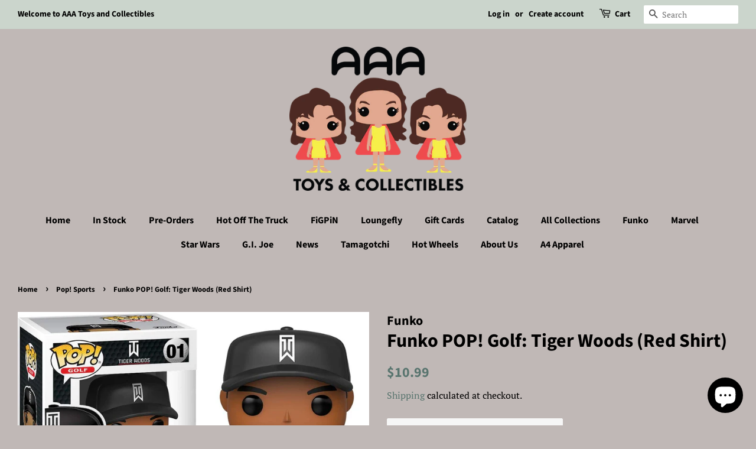

--- FILE ---
content_type: text/html; charset=utf-8
request_url: https://aaatoysandcollectibles.com/collections/pop-sports/products/funko-pop-golf-tiger-woods-red-shirt
body_size: 57681
content:
<!doctype html>
<html class="no-js">
  
<script type="text/javascript">
!function(){var geq=window.geq=window.geq||[];if(geq.initialize) return;if (geq.invoked){if (window.console && console.error) {console.error("GE snippet included twice.");}return;}geq.invoked = true;geq.methods = ["page", "suppress", "trackOrder", "identify", "addToCart"];geq.factory = function(method){return function(){var args = Array.prototype.slice.call(arguments);args.unshift(method);geq.push(args);return geq;};};for (var i = 0; i < geq.methods.length; i++) {var key = geq.methods[i];geq[key] = geq.factory(key);}geq.load = function(key){var script = document.createElement("script");script.type = "text/javascript";script.async = true;if (location.href.includes("vge=true")) {script.src = "https://s3-us-west-2.amazonaws.com/jsstore/a/" + key + "/ge.js?v=" + Math.random();} else {script.src = "https://s3-us-west-2.amazonaws.com/jsstore/a/" + key + "/ge.js";}var first = document.getElementsByTagName("script")[0];first.parentNode.insertBefore(script, first);};geq.SNIPPET_VERSION = "1.5.1";
geq.load("020HJMV");}();
</script>
<script>geq.page()</script>

<head>
  <meta name="google-site-verification" content="zpoxo1PWomQ6jilDC2qHPpzYZ8r0G8iRVbcC1weOTl4" />

  <!-- Basic page needs ================================================== -->
  <meta charset="utf-8">
  <meta http-equiv="X-UA-Compatible" content="IE=edge,chrome=1">

  

  <!-- Title and description ================================================== -->
  <title>
  Funko POP! Golf: Tiger Woods (Red Shirt) &ndash; AAA Toys and Collectibles
  </title>

  
  <meta name="description" content="Collect the golfer whose won the Major championship 15 times and the Masters championship 5 times! This Pop! Tiger Woods is a hole-in-one for your golf collection. Collectible stands approximately 3.75-inches tall.">
  

  <!-- Social meta ================================================== -->
  <!-- /snippets/social-meta-tags.liquid -->




<meta property="og:site_name" content="AAA Toys and Collectibles">
<meta property="og:url" content="https://aaatoysandcollectibles.com/products/funko-pop-golf-tiger-woods-red-shirt">
<meta property="og:title" content="Funko POP! Golf: Tiger Woods (Red Shirt)">
<meta property="og:type" content="product">
<meta property="og:description" content="Collect the golfer whose won the Major championship 15 times and the Masters championship 5 times! This Pop! Tiger Woods is a hole-in-one for your golf collection. Collectible stands approximately 3.75-inches tall.">

  <meta property="og:price:amount" content="10.99">
  <meta property="og:price:currency" content="USD">

<meta property="og:image" content="http://aaatoysandcollectibles.com/cdn/shop/products/61ti7onxx4L._AC_SL1070_1200x1200.jpg?v=1584940847"><meta property="og:image" content="http://aaatoysandcollectibles.com/cdn/shop/products/51-7xUa8IWL._AC_SL1300_1200x1200.jpg?v=1584940847">
<meta property="og:image:secure_url" content="https://aaatoysandcollectibles.com/cdn/shop/products/61ti7onxx4L._AC_SL1070_1200x1200.jpg?v=1584940847"><meta property="og:image:secure_url" content="https://aaatoysandcollectibles.com/cdn/shop/products/51-7xUa8IWL._AC_SL1300_1200x1200.jpg?v=1584940847">


<meta name="twitter:card" content="summary_large_image">
<meta name="twitter:title" content="Funko POP! Golf: Tiger Woods (Red Shirt)">
<meta name="twitter:description" content="Collect the golfer whose won the Major championship 15 times and the Masters championship 5 times! This Pop! Tiger Woods is a hole-in-one for your golf collection. Collectible stands approximately 3.75-inches tall.">


  <!-- Helpers ================================================== -->
  <link rel="canonical" href="https://aaatoysandcollectibles.com/products/funko-pop-golf-tiger-woods-red-shirt">
  <meta name="viewport" content="width=device-width,initial-scale=1">
  <meta name="theme-color" content="#59756f">

  <!-- CSS ================================================== -->
  <link href="//aaatoysandcollectibles.com/cdn/shop/t/5/assets/timber.scss.css?v=114053337067839595611759331913" rel="stylesheet" type="text/css" media="all" />
  <link href="//aaatoysandcollectibles.com/cdn/shop/t/5/assets/theme.scss.css?v=161146178037681289791759331913" rel="stylesheet" type="text/css" media="all" />

  <script>
    window.theme = window.theme || {};

    var theme = {
      strings: {
        addToCart:"Add to Cart",
        soldOut: "Sold Out",
        unavailable: "Unavailable",
        zoomClose: "Close (Esc)",
        zoomPrev: "Previous (Left arrow key)",
        zoomNext: "Next (Right arrow key)",
        addressError: "Error looking up that address",
        addressNoResults: "No results for that address",
        addressQueryLimit: "You have exceeded the Google API usage limit. Consider upgrading to a \u003ca href=\"https:\/\/developers.google.com\/maps\/premium\/usage-limits\"\u003ePremium Plan\u003c\/a\u003e.",
        authError: "There was a problem authenticating your Google Maps API Key."
      },
      settings: {
        // Adding some settings to allow the editor to update correctly when they are changed
        enableWideLayout: true,
        typeAccentTransform: false,
        typeAccentSpacing: false,
        baseFontSize: '17px',
        headerBaseFontSize: '32px',
        accentFontSize: '16px'
      },
      variables: {
        mediaQueryMedium: 'screen and (max-width: 768px)',
        bpSmall: false
      },
      moneyFormat: "${{amount}}"
    }

    document.documentElement.className = document.documentElement.className.replace('no-js', 'supports-js');
  </script>

  <!-- Header hook for plugins ================================================== -->
  <script>window.performance && window.performance.mark && window.performance.mark('shopify.content_for_header.start');</script><meta name="google-site-verification" content="zpoxo1PWomQ6jilDC2qHPpzYZ8r0G8iRVbcC1weOTl4">
<meta id="shopify-digital-wallet" name="shopify-digital-wallet" content="/25686736968/digital_wallets/dialog">
<meta name="shopify-checkout-api-token" content="732e019d570de86ede62be71264142d6">
<meta id="in-context-paypal-metadata" data-shop-id="25686736968" data-venmo-supported="false" data-environment="production" data-locale="en_US" data-paypal-v4="true" data-currency="USD">
<link rel="alternate" type="application/json+oembed" href="https://aaatoysandcollectibles.com/products/funko-pop-golf-tiger-woods-red-shirt.oembed">
<script async="async" src="/checkouts/internal/preloads.js?locale=en-US"></script>
<link rel="preconnect" href="https://shop.app" crossorigin="anonymous">
<script async="async" src="https://shop.app/checkouts/internal/preloads.js?locale=en-US&shop_id=25686736968" crossorigin="anonymous"></script>
<script id="apple-pay-shop-capabilities" type="application/json">{"shopId":25686736968,"countryCode":"US","currencyCode":"USD","merchantCapabilities":["supports3DS"],"merchantId":"gid:\/\/shopify\/Shop\/25686736968","merchantName":"AAA Toys and Collectibles","requiredBillingContactFields":["postalAddress","email"],"requiredShippingContactFields":["postalAddress","email"],"shippingType":"shipping","supportedNetworks":["visa","masterCard","amex","discover","elo","jcb"],"total":{"type":"pending","label":"AAA Toys and Collectibles","amount":"1.00"},"shopifyPaymentsEnabled":true,"supportsSubscriptions":true}</script>
<script id="shopify-features" type="application/json">{"accessToken":"732e019d570de86ede62be71264142d6","betas":["rich-media-storefront-analytics"],"domain":"aaatoysandcollectibles.com","predictiveSearch":true,"shopId":25686736968,"locale":"en"}</script>
<script>var Shopify = Shopify || {};
Shopify.shop = "aaa-toys-and-collectibles.myshopify.com";
Shopify.locale = "en";
Shopify.currency = {"active":"USD","rate":"1.0"};
Shopify.country = "US";
Shopify.theme = {"name":"Minimal with Installments message","id":125617209498,"schema_name":"Minimal","schema_version":"11.7.12","theme_store_id":380,"role":"main"};
Shopify.theme.handle = "null";
Shopify.theme.style = {"id":null,"handle":null};
Shopify.cdnHost = "aaatoysandcollectibles.com/cdn";
Shopify.routes = Shopify.routes || {};
Shopify.routes.root = "/";</script>
<script type="module">!function(o){(o.Shopify=o.Shopify||{}).modules=!0}(window);</script>
<script>!function(o){function n(){var o=[];function n(){o.push(Array.prototype.slice.apply(arguments))}return n.q=o,n}var t=o.Shopify=o.Shopify||{};t.loadFeatures=n(),t.autoloadFeatures=n()}(window);</script>
<script>
  window.ShopifyPay = window.ShopifyPay || {};
  window.ShopifyPay.apiHost = "shop.app\/pay";
  window.ShopifyPay.redirectState = null;
</script>
<script id="shop-js-analytics" type="application/json">{"pageType":"product"}</script>
<script defer="defer" async type="module" src="//aaatoysandcollectibles.com/cdn/shopifycloud/shop-js/modules/v2/client.init-shop-cart-sync_BT-GjEfc.en.esm.js"></script>
<script defer="defer" async type="module" src="//aaatoysandcollectibles.com/cdn/shopifycloud/shop-js/modules/v2/chunk.common_D58fp_Oc.esm.js"></script>
<script defer="defer" async type="module" src="//aaatoysandcollectibles.com/cdn/shopifycloud/shop-js/modules/v2/chunk.modal_xMitdFEc.esm.js"></script>
<script type="module">
  await import("//aaatoysandcollectibles.com/cdn/shopifycloud/shop-js/modules/v2/client.init-shop-cart-sync_BT-GjEfc.en.esm.js");
await import("//aaatoysandcollectibles.com/cdn/shopifycloud/shop-js/modules/v2/chunk.common_D58fp_Oc.esm.js");
await import("//aaatoysandcollectibles.com/cdn/shopifycloud/shop-js/modules/v2/chunk.modal_xMitdFEc.esm.js");

  window.Shopify.SignInWithShop?.initShopCartSync?.({"fedCMEnabled":true,"windoidEnabled":true});

</script>
<script defer="defer" async type="module" src="//aaatoysandcollectibles.com/cdn/shopifycloud/shop-js/modules/v2/client.payment-terms_Ci9AEqFq.en.esm.js"></script>
<script defer="defer" async type="module" src="//aaatoysandcollectibles.com/cdn/shopifycloud/shop-js/modules/v2/chunk.common_D58fp_Oc.esm.js"></script>
<script defer="defer" async type="module" src="//aaatoysandcollectibles.com/cdn/shopifycloud/shop-js/modules/v2/chunk.modal_xMitdFEc.esm.js"></script>
<script type="module">
  await import("//aaatoysandcollectibles.com/cdn/shopifycloud/shop-js/modules/v2/client.payment-terms_Ci9AEqFq.en.esm.js");
await import("//aaatoysandcollectibles.com/cdn/shopifycloud/shop-js/modules/v2/chunk.common_D58fp_Oc.esm.js");
await import("//aaatoysandcollectibles.com/cdn/shopifycloud/shop-js/modules/v2/chunk.modal_xMitdFEc.esm.js");

  
</script>
<script>
  window.Shopify = window.Shopify || {};
  if (!window.Shopify.featureAssets) window.Shopify.featureAssets = {};
  window.Shopify.featureAssets['shop-js'] = {"shop-cart-sync":["modules/v2/client.shop-cart-sync_DZOKe7Ll.en.esm.js","modules/v2/chunk.common_D58fp_Oc.esm.js","modules/v2/chunk.modal_xMitdFEc.esm.js"],"init-fed-cm":["modules/v2/client.init-fed-cm_B6oLuCjv.en.esm.js","modules/v2/chunk.common_D58fp_Oc.esm.js","modules/v2/chunk.modal_xMitdFEc.esm.js"],"shop-cash-offers":["modules/v2/client.shop-cash-offers_D2sdYoxE.en.esm.js","modules/v2/chunk.common_D58fp_Oc.esm.js","modules/v2/chunk.modal_xMitdFEc.esm.js"],"shop-login-button":["modules/v2/client.shop-login-button_QeVjl5Y3.en.esm.js","modules/v2/chunk.common_D58fp_Oc.esm.js","modules/v2/chunk.modal_xMitdFEc.esm.js"],"pay-button":["modules/v2/client.pay-button_DXTOsIq6.en.esm.js","modules/v2/chunk.common_D58fp_Oc.esm.js","modules/v2/chunk.modal_xMitdFEc.esm.js"],"shop-button":["modules/v2/client.shop-button_DQZHx9pm.en.esm.js","modules/v2/chunk.common_D58fp_Oc.esm.js","modules/v2/chunk.modal_xMitdFEc.esm.js"],"avatar":["modules/v2/client.avatar_BTnouDA3.en.esm.js"],"init-windoid":["modules/v2/client.init-windoid_CR1B-cfM.en.esm.js","modules/v2/chunk.common_D58fp_Oc.esm.js","modules/v2/chunk.modal_xMitdFEc.esm.js"],"init-shop-for-new-customer-accounts":["modules/v2/client.init-shop-for-new-customer-accounts_C_vY_xzh.en.esm.js","modules/v2/client.shop-login-button_QeVjl5Y3.en.esm.js","modules/v2/chunk.common_D58fp_Oc.esm.js","modules/v2/chunk.modal_xMitdFEc.esm.js"],"init-shop-email-lookup-coordinator":["modules/v2/client.init-shop-email-lookup-coordinator_BI7n9ZSv.en.esm.js","modules/v2/chunk.common_D58fp_Oc.esm.js","modules/v2/chunk.modal_xMitdFEc.esm.js"],"init-shop-cart-sync":["modules/v2/client.init-shop-cart-sync_BT-GjEfc.en.esm.js","modules/v2/chunk.common_D58fp_Oc.esm.js","modules/v2/chunk.modal_xMitdFEc.esm.js"],"shop-toast-manager":["modules/v2/client.shop-toast-manager_DiYdP3xc.en.esm.js","modules/v2/chunk.common_D58fp_Oc.esm.js","modules/v2/chunk.modal_xMitdFEc.esm.js"],"init-customer-accounts":["modules/v2/client.init-customer-accounts_D9ZNqS-Q.en.esm.js","modules/v2/client.shop-login-button_QeVjl5Y3.en.esm.js","modules/v2/chunk.common_D58fp_Oc.esm.js","modules/v2/chunk.modal_xMitdFEc.esm.js"],"init-customer-accounts-sign-up":["modules/v2/client.init-customer-accounts-sign-up_iGw4briv.en.esm.js","modules/v2/client.shop-login-button_QeVjl5Y3.en.esm.js","modules/v2/chunk.common_D58fp_Oc.esm.js","modules/v2/chunk.modal_xMitdFEc.esm.js"],"shop-follow-button":["modules/v2/client.shop-follow-button_CqMgW2wH.en.esm.js","modules/v2/chunk.common_D58fp_Oc.esm.js","modules/v2/chunk.modal_xMitdFEc.esm.js"],"checkout-modal":["modules/v2/client.checkout-modal_xHeaAweL.en.esm.js","modules/v2/chunk.common_D58fp_Oc.esm.js","modules/v2/chunk.modal_xMitdFEc.esm.js"],"shop-login":["modules/v2/client.shop-login_D91U-Q7h.en.esm.js","modules/v2/chunk.common_D58fp_Oc.esm.js","modules/v2/chunk.modal_xMitdFEc.esm.js"],"lead-capture":["modules/v2/client.lead-capture_BJmE1dJe.en.esm.js","modules/v2/chunk.common_D58fp_Oc.esm.js","modules/v2/chunk.modal_xMitdFEc.esm.js"],"payment-terms":["modules/v2/client.payment-terms_Ci9AEqFq.en.esm.js","modules/v2/chunk.common_D58fp_Oc.esm.js","modules/v2/chunk.modal_xMitdFEc.esm.js"]};
</script>
<script>(function() {
  var isLoaded = false;
  function asyncLoad() {
    if (isLoaded) return;
    isLoaded = true;
    var urls = ["https:\/\/salespop.conversionbear.com\/script?app=salespop\u0026shop=aaa-toys-and-collectibles.myshopify.com","https:\/\/intg.snapchat.com\/shopify\/shopify-scevent.js?id=936d39c5-0026-42d8-afb8-1958f2e64ca8\u0026shop=aaa-toys-and-collectibles.myshopify.com","\/\/cdn.shopify.com\/proxy\/05f335e7a7b9c94f1e7a5fd046a52869dd8d5cfc3a7a9310d68c9693419ac8f1\/forms-akamai.smsbump.com\/220119\/form_23858.js?ver=1715798217\u0026shop=aaa-toys-and-collectibles.myshopify.com\u0026sp-cache-control=cHVibGljLCBtYXgtYWdlPTkwMA","https:\/\/d18eg7dreypte5.cloudfront.net\/browse-abandonment\/v2\/browse_abandonment.js?shop=aaa-toys-and-collectibles.myshopify.com","https:\/\/d1639lhkj5l89m.cloudfront.net\/js\/storefront\/uppromote.js?shop=aaa-toys-and-collectibles.myshopify.com","https:\/\/countdown.conversionbear.com\/script?app=countdown\u0026shop=aaa-toys-and-collectibles.myshopify.com"];
    for (var i = 0; i < urls.length; i++) {
      var s = document.createElement('script');
      s.type = 'text/javascript';
      s.async = true;
      s.src = urls[i];
      var x = document.getElementsByTagName('script')[0];
      x.parentNode.insertBefore(s, x);
    }
  };
  if(window.attachEvent) {
    window.attachEvent('onload', asyncLoad);
  } else {
    window.addEventListener('load', asyncLoad, false);
  }
})();</script>
<script id="__st">var __st={"a":25686736968,"offset":-21600,"reqid":"a2bff2ef-297e-4d03-8b6a-371603728d5c-1769162231","pageurl":"aaatoysandcollectibles.com\/collections\/pop-sports\/products\/funko-pop-golf-tiger-woods-red-shirt","u":"890e3dd91fe8","p":"product","rtyp":"product","rid":4508121464904};</script>
<script>window.ShopifyPaypalV4VisibilityTracking = true;</script>
<script id="captcha-bootstrap">!function(){'use strict';const t='contact',e='account',n='new_comment',o=[[t,t],['blogs',n],['comments',n],[t,'customer']],c=[[e,'customer_login'],[e,'guest_login'],[e,'recover_customer_password'],[e,'create_customer']],r=t=>t.map((([t,e])=>`form[action*='/${t}']:not([data-nocaptcha='true']) input[name='form_type'][value='${e}']`)).join(','),a=t=>()=>t?[...document.querySelectorAll(t)].map((t=>t.form)):[];function s(){const t=[...o],e=r(t);return a(e)}const i='password',u='form_key',d=['recaptcha-v3-token','g-recaptcha-response','h-captcha-response',i],f=()=>{try{return window.sessionStorage}catch{return}},m='__shopify_v',_=t=>t.elements[u];function p(t,e,n=!1){try{const o=window.sessionStorage,c=JSON.parse(o.getItem(e)),{data:r}=function(t){const{data:e,action:n}=t;return t[m]||n?{data:e,action:n}:{data:t,action:n}}(c);for(const[e,n]of Object.entries(r))t.elements[e]&&(t.elements[e].value=n);n&&o.removeItem(e)}catch(o){console.error('form repopulation failed',{error:o})}}const l='form_type',E='cptcha';function T(t){t.dataset[E]=!0}const w=window,h=w.document,L='Shopify',v='ce_forms',y='captcha';let A=!1;((t,e)=>{const n=(g='f06e6c50-85a8-45c8-87d0-21a2b65856fe',I='https://cdn.shopify.com/shopifycloud/storefront-forms-hcaptcha/ce_storefront_forms_captcha_hcaptcha.v1.5.2.iife.js',D={infoText:'Protected by hCaptcha',privacyText:'Privacy',termsText:'Terms'},(t,e,n)=>{const o=w[L][v],c=o.bindForm;if(c)return c(t,g,e,D).then(n);var r;o.q.push([[t,g,e,D],n]),r=I,A||(h.body.append(Object.assign(h.createElement('script'),{id:'captcha-provider',async:!0,src:r})),A=!0)});var g,I,D;w[L]=w[L]||{},w[L][v]=w[L][v]||{},w[L][v].q=[],w[L][y]=w[L][y]||{},w[L][y].protect=function(t,e){n(t,void 0,e),T(t)},Object.freeze(w[L][y]),function(t,e,n,w,h,L){const[v,y,A,g]=function(t,e,n){const i=e?o:[],u=t?c:[],d=[...i,...u],f=r(d),m=r(i),_=r(d.filter((([t,e])=>n.includes(e))));return[a(f),a(m),a(_),s()]}(w,h,L),I=t=>{const e=t.target;return e instanceof HTMLFormElement?e:e&&e.form},D=t=>v().includes(t);t.addEventListener('submit',(t=>{const e=I(t);if(!e)return;const n=D(e)&&!e.dataset.hcaptchaBound&&!e.dataset.recaptchaBound,o=_(e),c=g().includes(e)&&(!o||!o.value);(n||c)&&t.preventDefault(),c&&!n&&(function(t){try{if(!f())return;!function(t){const e=f();if(!e)return;const n=_(t);if(!n)return;const o=n.value;o&&e.removeItem(o)}(t);const e=Array.from(Array(32),(()=>Math.random().toString(36)[2])).join('');!function(t,e){_(t)||t.append(Object.assign(document.createElement('input'),{type:'hidden',name:u})),t.elements[u].value=e}(t,e),function(t,e){const n=f();if(!n)return;const o=[...t.querySelectorAll(`input[type='${i}']`)].map((({name:t})=>t)),c=[...d,...o],r={};for(const[a,s]of new FormData(t).entries())c.includes(a)||(r[a]=s);n.setItem(e,JSON.stringify({[m]:1,action:t.action,data:r}))}(t,e)}catch(e){console.error('failed to persist form',e)}}(e),e.submit())}));const S=(t,e)=>{t&&!t.dataset[E]&&(n(t,e.some((e=>e===t))),T(t))};for(const o of['focusin','change'])t.addEventListener(o,(t=>{const e=I(t);D(e)&&S(e,y())}));const B=e.get('form_key'),M=e.get(l),P=B&&M;t.addEventListener('DOMContentLoaded',(()=>{const t=y();if(P)for(const e of t)e.elements[l].value===M&&p(e,B);[...new Set([...A(),...v().filter((t=>'true'===t.dataset.shopifyCaptcha))])].forEach((e=>S(e,t)))}))}(h,new URLSearchParams(w.location.search),n,t,e,['guest_login'])})(!0,!0)}();</script>
<script integrity="sha256-4kQ18oKyAcykRKYeNunJcIwy7WH5gtpwJnB7kiuLZ1E=" data-source-attribution="shopify.loadfeatures" defer="defer" src="//aaatoysandcollectibles.com/cdn/shopifycloud/storefront/assets/storefront/load_feature-a0a9edcb.js" crossorigin="anonymous"></script>
<script crossorigin="anonymous" defer="defer" src="//aaatoysandcollectibles.com/cdn/shopifycloud/storefront/assets/shopify_pay/storefront-65b4c6d7.js?v=20250812"></script>
<script data-source-attribution="shopify.dynamic_checkout.dynamic.init">var Shopify=Shopify||{};Shopify.PaymentButton=Shopify.PaymentButton||{isStorefrontPortableWallets:!0,init:function(){window.Shopify.PaymentButton.init=function(){};var t=document.createElement("script");t.src="https://aaatoysandcollectibles.com/cdn/shopifycloud/portable-wallets/latest/portable-wallets.en.js",t.type="module",document.head.appendChild(t)}};
</script>
<script data-source-attribution="shopify.dynamic_checkout.buyer_consent">
  function portableWalletsHideBuyerConsent(e){var t=document.getElementById("shopify-buyer-consent"),n=document.getElementById("shopify-subscription-policy-button");t&&n&&(t.classList.add("hidden"),t.setAttribute("aria-hidden","true"),n.removeEventListener("click",e))}function portableWalletsShowBuyerConsent(e){var t=document.getElementById("shopify-buyer-consent"),n=document.getElementById("shopify-subscription-policy-button");t&&n&&(t.classList.remove("hidden"),t.removeAttribute("aria-hidden"),n.addEventListener("click",e))}window.Shopify?.PaymentButton&&(window.Shopify.PaymentButton.hideBuyerConsent=portableWalletsHideBuyerConsent,window.Shopify.PaymentButton.showBuyerConsent=portableWalletsShowBuyerConsent);
</script>
<script>
  function portableWalletsCleanup(e){e&&e.src&&console.error("Failed to load portable wallets script "+e.src);var t=document.querySelectorAll("shopify-accelerated-checkout .shopify-payment-button__skeleton, shopify-accelerated-checkout-cart .wallet-cart-button__skeleton"),e=document.getElementById("shopify-buyer-consent");for(let e=0;e<t.length;e++)t[e].remove();e&&e.remove()}function portableWalletsNotLoadedAsModule(e){e instanceof ErrorEvent&&"string"==typeof e.message&&e.message.includes("import.meta")&&"string"==typeof e.filename&&e.filename.includes("portable-wallets")&&(window.removeEventListener("error",portableWalletsNotLoadedAsModule),window.Shopify.PaymentButton.failedToLoad=e,"loading"===document.readyState?document.addEventListener("DOMContentLoaded",window.Shopify.PaymentButton.init):window.Shopify.PaymentButton.init())}window.addEventListener("error",portableWalletsNotLoadedAsModule);
</script>

<script type="module" src="https://aaatoysandcollectibles.com/cdn/shopifycloud/portable-wallets/latest/portable-wallets.en.js" onError="portableWalletsCleanup(this)" crossorigin="anonymous"></script>
<script nomodule>
  document.addEventListener("DOMContentLoaded", portableWalletsCleanup);
</script>

<link id="shopify-accelerated-checkout-styles" rel="stylesheet" media="screen" href="https://aaatoysandcollectibles.com/cdn/shopifycloud/portable-wallets/latest/accelerated-checkout-backwards-compat.css" crossorigin="anonymous">
<style id="shopify-accelerated-checkout-cart">
        #shopify-buyer-consent {
  margin-top: 1em;
  display: inline-block;
  width: 100%;
}

#shopify-buyer-consent.hidden {
  display: none;
}

#shopify-subscription-policy-button {
  background: none;
  border: none;
  padding: 0;
  text-decoration: underline;
  font-size: inherit;
  cursor: pointer;
}

#shopify-subscription-policy-button::before {
  box-shadow: none;
}

      </style>

<script>window.performance && window.performance.mark && window.performance.mark('shopify.content_for_header.end');</script>

<script>
    window.BOLD = window.BOLD || {};
        window.BOLD.options = window.BOLD.options || {};
        window.BOLD.options.settings = window.BOLD.options.settings || {};
        window.BOLD.options.settings.v1_variant_mode = window.BOLD.options.settings.v1_variant_mode || true;
        window.BOLD.options.settings.hybrid_fix_auto_insert_inputs =
        window.BOLD.options.settings.hybrid_fix_auto_insert_inputs || true;
</script>


<script>
          var currentScript = document.currentScript || document.scripts[document.scripts.length - 1];
          var boldVariantIds =[31810532671560];
          var boldProductHandle ="funko-pop-golf-tiger-woods-red-shirt";
          var BOLD = BOLD || {};
          BOLD.products = BOLD.products || {};
          BOLD.variant_lookup = BOLD.variant_lookup || {};
          if (window.BOLD && !BOLD.common) {
              BOLD.common = BOLD.common || {};
              BOLD.common.Shopify = BOLD.common.Shopify || {};
              window.BOLD.common.Shopify.products = window.BOLD.common.Shopify.products || {};
              window.BOLD.common.Shopify.variants = window.BOLD.common.Shopify.variants || {};
              window.BOLD.common.Shopify.handles = window.BOLD.common.Shopify.handles || {};
              window.BOLD.common.Shopify.saveProduct = function (handle, product) {
                  if (typeof handle === 'string' && typeof window.BOLD.common.Shopify.products[handle] === 'undefined') {
                      if (typeof product === 'number') {
                          window.BOLD.common.Shopify.handles[product] = handle;
                          product = { id: product };
                      }
                      window.BOLD.common.Shopify.products[handle] = product;
                  }
              };
              window.BOLD.common.Shopify.saveVariant = function (variant_id, variant) {
                  if (typeof variant_id === 'number' && typeof window.BOLD.common.Shopify.variants[variant_id] === 'undefined') {
                      window.BOLD.common.Shopify.variants[variant_id] = variant;
                  }
              };
          }

          for (var boldIndex = 0; boldIndex < boldVariantIds.length; boldIndex = boldIndex + 1) {
            BOLD.variant_lookup[boldVariantIds[boldIndex]] = boldProductHandle;
          }

          BOLD.products[boldProductHandle] ={
    "id":4508121464904,
    "title":"Funko POP! Golf: Tiger Woods (Red Shirt)","handle":"funko-pop-golf-tiger-woods-red-shirt",
    "description":"\u003cp\u003e\u003cspan\u003eCollect the golfer whose won the Major championship 15 times and the Masters championship 5 times! This Pop! Tiger Woods is a hole-in-one for your golf collection. Collectible stands approximately 3.75-inches tall.\u003c\/span\u003e\u003c\/p\u003e",
    "published_at":"2020-03-23T00:14:49",
    "created_at":"2020-03-23T00:20:44",
    "vendor":"Funko",
    "type":"Funko Pop!",
    "tags":["Bobblehead","Funko","Funko Pop","Golf","In Stock","PGA","PGA Tour","POP","Pop! Golf","Pop! Sports","Tiger Woods"],
    "price":1099,
    "price_min":1099,
    "price_max":1099,
    "price_varies":false,
    "compare_at_price":null,
    "compare_at_price_min":0,
    "compare_at_price_max":0,
    "compare_at_price_varies":true,
    "all_variant_ids":[31810532671560],
    "variants":[


{
  "id":31810532671560,
  "product_id":4508121464904,
  "product_handle":"funko-pop-golf-tiger-woods-red-shirt",
  "title":"Default Title",
  "option1":"Default Title",
  "option2":null,
  "option3":null,
  "sku":"",
  "requires_shipping":true,
  "taxable":true,
  "featured_media":null,
  "featured_image":null,"image_id":null,
  "available":false,
  "name":"Funko POP! Golf: Tiger Woods (Red Shirt) - Default Title",
  "options":["Default Title"],
  "price":1099,
  "weight":113,
  "compare_at_price":null,
  "inventory_quantity":0,
  "inventory_management":"shopify",
  "inventory_policy":"deny",
  "inventory_in_cart":0,
  "inventory_remaining":0,
  "incoming":false,
  "next_incoming_date":null,
  "taxable":true,
  "barcode":"889698447157"
}],
    "available":false,"images":["\/\/aaatoysandcollectibles.com\/cdn\/shop\/products\/61ti7onxx4L._AC_SL1070.jpg?v=1584940847","\/\/aaatoysandcollectibles.com\/cdn\/shop\/products\/51-7xUa8IWL._AC_SL1300.jpg?v=1584940847"],"featured_image":"\/\/aaatoysandcollectibles.com\/cdn\/shop\/products\/61ti7onxx4L._AC_SL1070.jpg?v=1584940847",
    "options":["Title"],
    "url":"\/products\/funko-pop-golf-tiger-woods-red-shirt"};var boldCSPMetafields = {};
          var boldTempProduct ={"id":4508121464904,"title":"Funko POP! Golf: Tiger Woods (Red Shirt)","handle":"funko-pop-golf-tiger-woods-red-shirt","description":"\u003cp\u003e\u003cspan\u003eCollect the golfer whose won the Major championship 15 times and the Masters championship 5 times! This Pop! Tiger Woods is a hole-in-one for your golf collection. Collectible stands approximately 3.75-inches tall.\u003c\/span\u003e\u003c\/p\u003e","published_at":"2020-03-23T00:14:49-05:00","created_at":"2020-03-23T00:20:44-05:00","vendor":"Funko","type":"Funko Pop!","tags":["Bobblehead","Funko","Funko Pop","Golf","In Stock","PGA","PGA Tour","POP","Pop! Golf","Pop! Sports","Tiger Woods"],"price":1099,"price_min":1099,"price_max":1099,"available":false,"price_varies":false,"compare_at_price":null,"compare_at_price_min":0,"compare_at_price_max":0,"compare_at_price_varies":false,"variants":[{"id":31810532671560,"title":"Default Title","option1":"Default Title","option2":null,"option3":null,"sku":"","requires_shipping":true,"taxable":true,"featured_image":null,"available":false,"name":"Funko POP! Golf: Tiger Woods (Red Shirt)","public_title":null,"options":["Default Title"],"price":1099,"weight":113,"compare_at_price":null,"inventory_management":"shopify","barcode":"889698447157","requires_selling_plan":false,"selling_plan_allocations":[]}],"images":["\/\/aaatoysandcollectibles.com\/cdn\/shop\/products\/61ti7onxx4L._AC_SL1070.jpg?v=1584940847","\/\/aaatoysandcollectibles.com\/cdn\/shop\/products\/51-7xUa8IWL._AC_SL1300.jpg?v=1584940847"],"featured_image":"\/\/aaatoysandcollectibles.com\/cdn\/shop\/products\/61ti7onxx4L._AC_SL1070.jpg?v=1584940847","options":["Title"],"media":[{"alt":null,"id":6381879263304,"position":1,"preview_image":{"aspect_ratio":1.48,"height":723,"width":1070,"src":"\/\/aaatoysandcollectibles.com\/cdn\/shop\/products\/61ti7onxx4L._AC_SL1070.jpg?v=1584940847"},"aspect_ratio":1.48,"height":723,"media_type":"image","src":"\/\/aaatoysandcollectibles.com\/cdn\/shop\/products\/61ti7onxx4L._AC_SL1070.jpg?v=1584940847","width":1070},{"alt":null,"id":6381879296072,"position":2,"preview_image":{"aspect_ratio":0.701,"height":884,"width":620,"src":"\/\/aaatoysandcollectibles.com\/cdn\/shop\/products\/51-7xUa8IWL._AC_SL1300.jpg?v=1584940847"},"aspect_ratio":0.701,"height":884,"media_type":"image","src":"\/\/aaatoysandcollectibles.com\/cdn\/shop\/products\/51-7xUa8IWL._AC_SL1300.jpg?v=1584940847","width":620}],"requires_selling_plan":false,"selling_plan_groups":[],"content":"\u003cp\u003e\u003cspan\u003eCollect the golfer whose won the Major championship 15 times and the Masters championship 5 times! This Pop! Tiger Woods is a hole-in-one for your golf collection. Collectible stands approximately 3.75-inches tall.\u003c\/span\u003e\u003c\/p\u003e"};
          var bold_rp =[{}];
          if(boldTempProduct){
            window.BOLD.common.Shopify.saveProduct(boldTempProduct.handle, boldTempProduct.id);
            for (var boldIndex = 0; boldTempProduct && boldIndex < boldTempProduct.variants.length; boldIndex = boldIndex + 1){
              var rp_group_id = bold_rp[boldIndex].rp_group_id ? '' + bold_rp[boldIndex].rp_group_id : '';
              window.BOLD.common.Shopify.saveVariant(
                  boldTempProduct.variants[boldIndex].id,
                  {
                    product_id: boldTempProduct.id,
                    product_handle: boldTempProduct.handle,
                    price: boldTempProduct.variants[boldIndex].price,
                    group_id: rp_group_id,
                    csp_metafield: boldCSPMetafields[boldTempProduct.variants[boldIndex].id]
                  }
              );
            }
          }

          currentScript.parentNode.removeChild(currentScript);
        </script>
<script>window.BOLD = window.BOLD || {};
    window.BOLD.common = window.BOLD.common || {};
    window.BOLD.common.Shopify = window.BOLD.common.Shopify || {};
    window.BOLD.common.Shopify.shop = {
      domain: 'aaatoysandcollectibles.com',
      permanent_domain: 'aaa-toys-and-collectibles.myshopify.com',
      url: 'https://aaatoysandcollectibles.com',
      secure_url: 'https://aaatoysandcollectibles.com',
      money_format: "${{amount}}",
      currency: "USD"
    };
    window.BOLD.common.Shopify.customer = {
      id: null,
      tags: null,
    };
    window.BOLD.common.Shopify.cart = {"note":null,"attributes":{},"original_total_price":0,"total_price":0,"total_discount":0,"total_weight":0.0,"item_count":0,"items":[],"requires_shipping":false,"currency":"USD","items_subtotal_price":0,"cart_level_discount_applications":[],"checkout_charge_amount":0};
    window.BOLD.common.template = 'product';window.BOLD.common.Shopify.formatMoney = function(money, format) {
        function n(t, e) {
            return "undefined" == typeof t ? e : t
        }
        function r(t, e, r, i) {
            if (e = n(e, 2),
                r = n(r, ","),
                i = n(i, "."),
            isNaN(t) || null == t)
                return 0;
            t = (t / 100).toFixed(e);
            var o = t.split(".")
                , a = o[0].replace(/(\d)(?=(\d\d\d)+(?!\d))/g, "$1" + r)
                , s = o[1] ? i + o[1] : "";
            return a + s
        }
        "string" == typeof money && (money = money.replace(".", ""));
        var i = ""
            , o = /\{\{\s*(\w+)\s*\}\}/
            , a = format || window.BOLD.common.Shopify.shop.money_format || window.Shopify.money_format || "$ {{ amount }}";
        switch (a.match(o)[1]) {
            case "amount":
                i = r(money, 2, ",", ".");
                break;
            case "amount_no_decimals":
                i = r(money, 0, ",", ".");
                break;
            case "amount_with_comma_separator":
                i = r(money, 2, ".", ",");
                break;
            case "amount_no_decimals_with_comma_separator":
                i = r(money, 0, ".", ",");
                break;
            case "amount_with_space_separator":
                i = r(money, 2, " ", ",");
                break;
            case "amount_no_decimals_with_space_separator":
                i = r(money, 0, " ", ",");
                break;
            case "amount_with_apostrophe_separator":
                i = r(money, 2, "'", ".");
                break;
        }
        return a.replace(o, i);
    };
    window.BOLD.common.Shopify.saveProduct = function (handle, product) {
      if (typeof handle === 'string' && typeof window.BOLD.common.Shopify.products[handle] === 'undefined') {
        if (typeof product === 'number') {
          window.BOLD.common.Shopify.handles[product] = handle;
          product = { id: product };
        }
        window.BOLD.common.Shopify.products[handle] = product;
      }
    };
    window.BOLD.common.Shopify.saveVariant = function (variant_id, variant) {
      if (typeof variant_id === 'number' && typeof window.BOLD.common.Shopify.variants[variant_id] === 'undefined') {
        window.BOLD.common.Shopify.variants[variant_id] = variant;
      }
    };window.BOLD.common.Shopify.products = window.BOLD.common.Shopify.products || {};
    window.BOLD.common.Shopify.variants = window.BOLD.common.Shopify.variants || {};
    window.BOLD.common.Shopify.handles = window.BOLD.common.Shopify.handles || {};window.BOLD.common.Shopify.handle = "funko-pop-golf-tiger-woods-red-shirt"
window.BOLD.common.Shopify.saveProduct("funko-pop-golf-tiger-woods-red-shirt", 4508121464904);window.BOLD.common.Shopify.saveVariant(31810532671560, { product_id: 4508121464904, product_handle: "funko-pop-golf-tiger-woods-red-shirt", price: 1099, group_id: '', csp_metafield: {}});window.BOLD.apps_installed = {"Product Bundles":3,"Product Options":2} || {};window.BOLD.common.Shopify.metafields = window.BOLD.common.Shopify.metafields || {};window.BOLD.common.Shopify.metafields["bold_rp"] = {};window.BOLD.common.Shopify.metafields["bold_csp_defaults"] = {};window.BOLD.common.cacheParams = window.BOLD.common.cacheParams || {};
    window.BOLD.common.cacheParams.bundles = 1625517493;
    window.BOLD.common.cacheParams.options = 1625848338;
</script><link href="//aaatoysandcollectibles.com/cdn/shop/t/5/assets/bold-options.css?v=123160307633435409531629644334" rel="stylesheet" type="text/css" media="all" />
<script src="https://option.boldapps.net/js/options.js" type="text/javascript"></script>
<script src="https://bundles.boldapps.net/js/bundles.js" type="text/javascript"></script>
<link href="//aaatoysandcollectibles.com/cdn/shop/t/5/assets/bold-bundles.css?v=179045422803982369371629644439" rel="stylesheet" type="text/css" media="all" /><script src="//aaatoysandcollectibles.com/cdn/shop/t/5/assets/jquery-2.2.3.min.js?v=58211863146907186831629644339" type="text/javascript"></script>

  <script src="//aaatoysandcollectibles.com/cdn/shop/t/5/assets/lazysizes.min.js?v=155223123402716617051629644340" async="async"></script>

  
  



<!-- BEGIN app block: shopify://apps/klaviyo-email-marketing-sms/blocks/klaviyo-onsite-embed/2632fe16-c075-4321-a88b-50b567f42507 -->












  <script async src="https://static.klaviyo.com/onsite/js/QHv6wK/klaviyo.js?company_id=QHv6wK"></script>
  <script>!function(){if(!window.klaviyo){window._klOnsite=window._klOnsite||[];try{window.klaviyo=new Proxy({},{get:function(n,i){return"push"===i?function(){var n;(n=window._klOnsite).push.apply(n,arguments)}:function(){for(var n=arguments.length,o=new Array(n),w=0;w<n;w++)o[w]=arguments[w];var t="function"==typeof o[o.length-1]?o.pop():void 0,e=new Promise((function(n){window._klOnsite.push([i].concat(o,[function(i){t&&t(i),n(i)}]))}));return e}}})}catch(n){window.klaviyo=window.klaviyo||[],window.klaviyo.push=function(){var n;(n=window._klOnsite).push.apply(n,arguments)}}}}();</script>

  
    <script id="viewed_product">
      if (item == null) {
        var _learnq = _learnq || [];

        var MetafieldReviews = null
        var MetafieldYotpoRating = null
        var MetafieldYotpoCount = null
        var MetafieldLooxRating = null
        var MetafieldLooxCount = null
        var okendoProduct = null
        var okendoProductReviewCount = null
        var okendoProductReviewAverageValue = null
        try {
          // The following fields are used for Customer Hub recently viewed in order to add reviews.
          // This information is not part of __kla_viewed. Instead, it is part of __kla_viewed_reviewed_items
          MetafieldReviews = {};
          MetafieldYotpoRating = null
          MetafieldYotpoCount = null
          MetafieldLooxRating = null
          MetafieldLooxCount = null

          okendoProduct = null
          // If the okendo metafield is not legacy, it will error, which then requires the new json formatted data
          if (okendoProduct && 'error' in okendoProduct) {
            okendoProduct = null
          }
          okendoProductReviewCount = okendoProduct ? okendoProduct.reviewCount : null
          okendoProductReviewAverageValue = okendoProduct ? okendoProduct.reviewAverageValue : null
        } catch (error) {
          console.error('Error in Klaviyo onsite reviews tracking:', error);
        }

        var item = {
          Name: "Funko POP! Golf: Tiger Woods (Red Shirt)",
          ProductID: 4508121464904,
          Categories: ["In-Stock","Pop! Sports"],
          ImageURL: "https://aaatoysandcollectibles.com/cdn/shop/products/61ti7onxx4L._AC_SL1070_grande.jpg?v=1584940847",
          URL: "https://aaatoysandcollectibles.com/products/funko-pop-golf-tiger-woods-red-shirt",
          Brand: "Funko",
          Price: "$10.99",
          Value: "10.99",
          CompareAtPrice: "$0.00"
        };
        _learnq.push(['track', 'Viewed Product', item]);
        _learnq.push(['trackViewedItem', {
          Title: item.Name,
          ItemId: item.ProductID,
          Categories: item.Categories,
          ImageUrl: item.ImageURL,
          Url: item.URL,
          Metadata: {
            Brand: item.Brand,
            Price: item.Price,
            Value: item.Value,
            CompareAtPrice: item.CompareAtPrice
          },
          metafields:{
            reviews: MetafieldReviews,
            yotpo:{
              rating: MetafieldYotpoRating,
              count: MetafieldYotpoCount,
            },
            loox:{
              rating: MetafieldLooxRating,
              count: MetafieldLooxCount,
            },
            okendo: {
              rating: okendoProductReviewAverageValue,
              count: okendoProductReviewCount,
            }
          }
        }]);
      }
    </script>
  




  <script>
    window.klaviyoReviewsProductDesignMode = false
  </script>







<!-- END app block --><script src="https://cdn.shopify.com/extensions/e8878072-2f6b-4e89-8082-94b04320908d/inbox-1254/assets/inbox-chat-loader.js" type="text/javascript" defer="defer"></script>
<link href="https://monorail-edge.shopifysvc.com" rel="dns-prefetch">
<script>(function(){if ("sendBeacon" in navigator && "performance" in window) {try {var session_token_from_headers = performance.getEntriesByType('navigation')[0].serverTiming.find(x => x.name == '_s').description;} catch {var session_token_from_headers = undefined;}var session_cookie_matches = document.cookie.match(/_shopify_s=([^;]*)/);var session_token_from_cookie = session_cookie_matches && session_cookie_matches.length === 2 ? session_cookie_matches[1] : "";var session_token = session_token_from_headers || session_token_from_cookie || "";function handle_abandonment_event(e) {var entries = performance.getEntries().filter(function(entry) {return /monorail-edge.shopifysvc.com/.test(entry.name);});if (!window.abandonment_tracked && entries.length === 0) {window.abandonment_tracked = true;var currentMs = Date.now();var navigation_start = performance.timing.navigationStart;var payload = {shop_id: 25686736968,url: window.location.href,navigation_start,duration: currentMs - navigation_start,session_token,page_type: "product"};window.navigator.sendBeacon("https://monorail-edge.shopifysvc.com/v1/produce", JSON.stringify({schema_id: "online_store_buyer_site_abandonment/1.1",payload: payload,metadata: {event_created_at_ms: currentMs,event_sent_at_ms: currentMs}}));}}window.addEventListener('pagehide', handle_abandonment_event);}}());</script>
<script id="web-pixels-manager-setup">(function e(e,d,r,n,o){if(void 0===o&&(o={}),!Boolean(null===(a=null===(i=window.Shopify)||void 0===i?void 0:i.analytics)||void 0===a?void 0:a.replayQueue)){var i,a;window.Shopify=window.Shopify||{};var t=window.Shopify;t.analytics=t.analytics||{};var s=t.analytics;s.replayQueue=[],s.publish=function(e,d,r){return s.replayQueue.push([e,d,r]),!0};try{self.performance.mark("wpm:start")}catch(e){}var l=function(){var e={modern:/Edge?\/(1{2}[4-9]|1[2-9]\d|[2-9]\d{2}|\d{4,})\.\d+(\.\d+|)|Firefox\/(1{2}[4-9]|1[2-9]\d|[2-9]\d{2}|\d{4,})\.\d+(\.\d+|)|Chrom(ium|e)\/(9{2}|\d{3,})\.\d+(\.\d+|)|(Maci|X1{2}).+ Version\/(15\.\d+|(1[6-9]|[2-9]\d|\d{3,})\.\d+)([,.]\d+|)( \(\w+\)|)( Mobile\/\w+|) Safari\/|Chrome.+OPR\/(9{2}|\d{3,})\.\d+\.\d+|(CPU[ +]OS|iPhone[ +]OS|CPU[ +]iPhone|CPU IPhone OS|CPU iPad OS)[ +]+(15[._]\d+|(1[6-9]|[2-9]\d|\d{3,})[._]\d+)([._]\d+|)|Android:?[ /-](13[3-9]|1[4-9]\d|[2-9]\d{2}|\d{4,})(\.\d+|)(\.\d+|)|Android.+Firefox\/(13[5-9]|1[4-9]\d|[2-9]\d{2}|\d{4,})\.\d+(\.\d+|)|Android.+Chrom(ium|e)\/(13[3-9]|1[4-9]\d|[2-9]\d{2}|\d{4,})\.\d+(\.\d+|)|SamsungBrowser\/([2-9]\d|\d{3,})\.\d+/,legacy:/Edge?\/(1[6-9]|[2-9]\d|\d{3,})\.\d+(\.\d+|)|Firefox\/(5[4-9]|[6-9]\d|\d{3,})\.\d+(\.\d+|)|Chrom(ium|e)\/(5[1-9]|[6-9]\d|\d{3,})\.\d+(\.\d+|)([\d.]+$|.*Safari\/(?![\d.]+ Edge\/[\d.]+$))|(Maci|X1{2}).+ Version\/(10\.\d+|(1[1-9]|[2-9]\d|\d{3,})\.\d+)([,.]\d+|)( \(\w+\)|)( Mobile\/\w+|) Safari\/|Chrome.+OPR\/(3[89]|[4-9]\d|\d{3,})\.\d+\.\d+|(CPU[ +]OS|iPhone[ +]OS|CPU[ +]iPhone|CPU IPhone OS|CPU iPad OS)[ +]+(10[._]\d+|(1[1-9]|[2-9]\d|\d{3,})[._]\d+)([._]\d+|)|Android:?[ /-](13[3-9]|1[4-9]\d|[2-9]\d{2}|\d{4,})(\.\d+|)(\.\d+|)|Mobile Safari.+OPR\/([89]\d|\d{3,})\.\d+\.\d+|Android.+Firefox\/(13[5-9]|1[4-9]\d|[2-9]\d{2}|\d{4,})\.\d+(\.\d+|)|Android.+Chrom(ium|e)\/(13[3-9]|1[4-9]\d|[2-9]\d{2}|\d{4,})\.\d+(\.\d+|)|Android.+(UC? ?Browser|UCWEB|U3)[ /]?(15\.([5-9]|\d{2,})|(1[6-9]|[2-9]\d|\d{3,})\.\d+)\.\d+|SamsungBrowser\/(5\.\d+|([6-9]|\d{2,})\.\d+)|Android.+MQ{2}Browser\/(14(\.(9|\d{2,})|)|(1[5-9]|[2-9]\d|\d{3,})(\.\d+|))(\.\d+|)|K[Aa][Ii]OS\/(3\.\d+|([4-9]|\d{2,})\.\d+)(\.\d+|)/},d=e.modern,r=e.legacy,n=navigator.userAgent;return n.match(d)?"modern":n.match(r)?"legacy":"unknown"}(),u="modern"===l?"modern":"legacy",c=(null!=n?n:{modern:"",legacy:""})[u],f=function(e){return[e.baseUrl,"/wpm","/b",e.hashVersion,"modern"===e.buildTarget?"m":"l",".js"].join("")}({baseUrl:d,hashVersion:r,buildTarget:u}),m=function(e){var d=e.version,r=e.bundleTarget,n=e.surface,o=e.pageUrl,i=e.monorailEndpoint;return{emit:function(e){var a=e.status,t=e.errorMsg,s=(new Date).getTime(),l=JSON.stringify({metadata:{event_sent_at_ms:s},events:[{schema_id:"web_pixels_manager_load/3.1",payload:{version:d,bundle_target:r,page_url:o,status:a,surface:n,error_msg:t},metadata:{event_created_at_ms:s}}]});if(!i)return console&&console.warn&&console.warn("[Web Pixels Manager] No Monorail endpoint provided, skipping logging."),!1;try{return self.navigator.sendBeacon.bind(self.navigator)(i,l)}catch(e){}var u=new XMLHttpRequest;try{return u.open("POST",i,!0),u.setRequestHeader("Content-Type","text/plain"),u.send(l),!0}catch(e){return console&&console.warn&&console.warn("[Web Pixels Manager] Got an unhandled error while logging to Monorail."),!1}}}}({version:r,bundleTarget:l,surface:e.surface,pageUrl:self.location.href,monorailEndpoint:e.monorailEndpoint});try{o.browserTarget=l,function(e){var d=e.src,r=e.async,n=void 0===r||r,o=e.onload,i=e.onerror,a=e.sri,t=e.scriptDataAttributes,s=void 0===t?{}:t,l=document.createElement("script"),u=document.querySelector("head"),c=document.querySelector("body");if(l.async=n,l.src=d,a&&(l.integrity=a,l.crossOrigin="anonymous"),s)for(var f in s)if(Object.prototype.hasOwnProperty.call(s,f))try{l.dataset[f]=s[f]}catch(e){}if(o&&l.addEventListener("load",o),i&&l.addEventListener("error",i),u)u.appendChild(l);else{if(!c)throw new Error("Did not find a head or body element to append the script");c.appendChild(l)}}({src:f,async:!0,onload:function(){if(!function(){var e,d;return Boolean(null===(d=null===(e=window.Shopify)||void 0===e?void 0:e.analytics)||void 0===d?void 0:d.initialized)}()){var d=window.webPixelsManager.init(e)||void 0;if(d){var r=window.Shopify.analytics;r.replayQueue.forEach((function(e){var r=e[0],n=e[1],o=e[2];d.publishCustomEvent(r,n,o)})),r.replayQueue=[],r.publish=d.publishCustomEvent,r.visitor=d.visitor,r.initialized=!0}}},onerror:function(){return m.emit({status:"failed",errorMsg:"".concat(f," has failed to load")})},sri:function(e){var d=/^sha384-[A-Za-z0-9+/=]+$/;return"string"==typeof e&&d.test(e)}(c)?c:"",scriptDataAttributes:o}),m.emit({status:"loading"})}catch(e){m.emit({status:"failed",errorMsg:(null==e?void 0:e.message)||"Unknown error"})}}})({shopId: 25686736968,storefrontBaseUrl: "https://aaatoysandcollectibles.com",extensionsBaseUrl: "https://extensions.shopifycdn.com/cdn/shopifycloud/web-pixels-manager",monorailEndpoint: "https://monorail-edge.shopifysvc.com/unstable/produce_batch",surface: "storefront-renderer",enabledBetaFlags: ["2dca8a86"],webPixelsConfigList: [{"id":"1763442928","configuration":"{\"shopId\":\"59633\",\"env\":\"production\",\"metaData\":\"[]\"}","eventPayloadVersion":"v1","runtimeContext":"STRICT","scriptVersion":"c5d4d7bbb4a4a4292a8a7b5334af7e3d","type":"APP","apiClientId":2773553,"privacyPurposes":[],"dataSharingAdjustments":{"protectedCustomerApprovalScopes":["read_customer_address","read_customer_email","read_customer_name","read_customer_personal_data","read_customer_phone"]}},{"id":"1538556144","configuration":"{\"config\":\"{\\\"google_tag_ids\\\":[\\\"G-6P47H50BJL\\\",\\\"GT-NNXWXPLF\\\"],\\\"target_country\\\":\\\"US\\\",\\\"gtag_events\\\":[{\\\"type\\\":\\\"search\\\",\\\"action_label\\\":\\\"G-6P47H50BJL\\\"},{\\\"type\\\":\\\"begin_checkout\\\",\\\"action_label\\\":\\\"G-6P47H50BJL\\\"},{\\\"type\\\":\\\"view_item\\\",\\\"action_label\\\":[\\\"G-6P47H50BJL\\\",\\\"MC-H7V7LHG1PY\\\"]},{\\\"type\\\":\\\"purchase\\\",\\\"action_label\\\":[\\\"G-6P47H50BJL\\\",\\\"MC-H7V7LHG1PY\\\"]},{\\\"type\\\":\\\"page_view\\\",\\\"action_label\\\":[\\\"G-6P47H50BJL\\\",\\\"MC-H7V7LHG1PY\\\"]},{\\\"type\\\":\\\"add_payment_info\\\",\\\"action_label\\\":\\\"G-6P47H50BJL\\\"},{\\\"type\\\":\\\"add_to_cart\\\",\\\"action_label\\\":\\\"G-6P47H50BJL\\\"}],\\\"enable_monitoring_mode\\\":false}\"}","eventPayloadVersion":"v1","runtimeContext":"OPEN","scriptVersion":"b2a88bafab3e21179ed38636efcd8a93","type":"APP","apiClientId":1780363,"privacyPurposes":[],"dataSharingAdjustments":{"protectedCustomerApprovalScopes":["read_customer_address","read_customer_email","read_customer_name","read_customer_personal_data","read_customer_phone"]}},{"id":"425033968","configuration":"{\"pixelCode\":\"C87TI3DDQ966AV1CQ91G\"}","eventPayloadVersion":"v1","runtimeContext":"STRICT","scriptVersion":"22e92c2ad45662f435e4801458fb78cc","type":"APP","apiClientId":4383523,"privacyPurposes":["ANALYTICS","MARKETING","SALE_OF_DATA"],"dataSharingAdjustments":{"protectedCustomerApprovalScopes":["read_customer_address","read_customer_email","read_customer_name","read_customer_personal_data","read_customer_phone"]}},{"id":"166297840","configuration":"{\"pixel_id\":\"704467266618440\",\"pixel_type\":\"facebook_pixel\",\"metaapp_system_user_token\":\"-\"}","eventPayloadVersion":"v1","runtimeContext":"OPEN","scriptVersion":"ca16bc87fe92b6042fbaa3acc2fbdaa6","type":"APP","apiClientId":2329312,"privacyPurposes":["ANALYTICS","MARKETING","SALE_OF_DATA"],"dataSharingAdjustments":{"protectedCustomerApprovalScopes":["read_customer_address","read_customer_email","read_customer_name","read_customer_personal_data","read_customer_phone"]}},{"id":"78348528","configuration":"{\"tagID\":\"2612959288529\"}","eventPayloadVersion":"v1","runtimeContext":"STRICT","scriptVersion":"18031546ee651571ed29edbe71a3550b","type":"APP","apiClientId":3009811,"privacyPurposes":["ANALYTICS","MARKETING","SALE_OF_DATA"],"dataSharingAdjustments":{"protectedCustomerApprovalScopes":["read_customer_address","read_customer_email","read_customer_name","read_customer_personal_data","read_customer_phone"]}},{"id":"7078128","configuration":"{\"pixelId\":\"936d39c5-0026-42d8-afb8-1958f2e64ca8\"}","eventPayloadVersion":"v1","runtimeContext":"STRICT","scriptVersion":"c119f01612c13b62ab52809eb08154bb","type":"APP","apiClientId":2556259,"privacyPurposes":["ANALYTICS","MARKETING","SALE_OF_DATA"],"dataSharingAdjustments":{"protectedCustomerApprovalScopes":["read_customer_address","read_customer_email","read_customer_name","read_customer_personal_data","read_customer_phone"]}},{"id":"87589104","eventPayloadVersion":"v1","runtimeContext":"LAX","scriptVersion":"1","type":"CUSTOM","privacyPurposes":["ANALYTICS"],"name":"Google Analytics tag (migrated)"},{"id":"shopify-app-pixel","configuration":"{}","eventPayloadVersion":"v1","runtimeContext":"STRICT","scriptVersion":"0450","apiClientId":"shopify-pixel","type":"APP","privacyPurposes":["ANALYTICS","MARKETING"]},{"id":"shopify-custom-pixel","eventPayloadVersion":"v1","runtimeContext":"LAX","scriptVersion":"0450","apiClientId":"shopify-pixel","type":"CUSTOM","privacyPurposes":["ANALYTICS","MARKETING"]}],isMerchantRequest: false,initData: {"shop":{"name":"AAA Toys and Collectibles","paymentSettings":{"currencyCode":"USD"},"myshopifyDomain":"aaa-toys-and-collectibles.myshopify.com","countryCode":"US","storefrontUrl":"https:\/\/aaatoysandcollectibles.com"},"customer":null,"cart":null,"checkout":null,"productVariants":[{"price":{"amount":10.99,"currencyCode":"USD"},"product":{"title":"Funko POP! Golf: Tiger Woods (Red Shirt)","vendor":"Funko","id":"4508121464904","untranslatedTitle":"Funko POP! Golf: Tiger Woods (Red Shirt)","url":"\/products\/funko-pop-golf-tiger-woods-red-shirt","type":"Funko Pop!"},"id":"31810532671560","image":{"src":"\/\/aaatoysandcollectibles.com\/cdn\/shop\/products\/61ti7onxx4L._AC_SL1070.jpg?v=1584940847"},"sku":"","title":"Default Title","untranslatedTitle":"Default Title"}],"purchasingCompany":null},},"https://aaatoysandcollectibles.com/cdn","fcfee988w5aeb613cpc8e4bc33m6693e112",{"modern":"","legacy":""},{"shopId":"25686736968","storefrontBaseUrl":"https:\/\/aaatoysandcollectibles.com","extensionBaseUrl":"https:\/\/extensions.shopifycdn.com\/cdn\/shopifycloud\/web-pixels-manager","surface":"storefront-renderer","enabledBetaFlags":"[\"2dca8a86\"]","isMerchantRequest":"false","hashVersion":"fcfee988w5aeb613cpc8e4bc33m6693e112","publish":"custom","events":"[[\"page_viewed\",{}],[\"product_viewed\",{\"productVariant\":{\"price\":{\"amount\":10.99,\"currencyCode\":\"USD\"},\"product\":{\"title\":\"Funko POP! Golf: Tiger Woods (Red Shirt)\",\"vendor\":\"Funko\",\"id\":\"4508121464904\",\"untranslatedTitle\":\"Funko POP! Golf: Tiger Woods (Red Shirt)\",\"url\":\"\/products\/funko-pop-golf-tiger-woods-red-shirt\",\"type\":\"Funko Pop!\"},\"id\":\"31810532671560\",\"image\":{\"src\":\"\/\/aaatoysandcollectibles.com\/cdn\/shop\/products\/61ti7onxx4L._AC_SL1070.jpg?v=1584940847\"},\"sku\":\"\",\"title\":\"Default Title\",\"untranslatedTitle\":\"Default Title\"}}]]"});</script><script>
  window.ShopifyAnalytics = window.ShopifyAnalytics || {};
  window.ShopifyAnalytics.meta = window.ShopifyAnalytics.meta || {};
  window.ShopifyAnalytics.meta.currency = 'USD';
  var meta = {"product":{"id":4508121464904,"gid":"gid:\/\/shopify\/Product\/4508121464904","vendor":"Funko","type":"Funko Pop!","handle":"funko-pop-golf-tiger-woods-red-shirt","variants":[{"id":31810532671560,"price":1099,"name":"Funko POP! Golf: Tiger Woods (Red Shirt)","public_title":null,"sku":""}],"remote":false},"page":{"pageType":"product","resourceType":"product","resourceId":4508121464904,"requestId":"a2bff2ef-297e-4d03-8b6a-371603728d5c-1769162231"}};
  for (var attr in meta) {
    window.ShopifyAnalytics.meta[attr] = meta[attr];
  }
</script>
<script class="analytics">
  (function () {
    var customDocumentWrite = function(content) {
      var jquery = null;

      if (window.jQuery) {
        jquery = window.jQuery;
      } else if (window.Checkout && window.Checkout.$) {
        jquery = window.Checkout.$;
      }

      if (jquery) {
        jquery('body').append(content);
      }
    };

    var hasLoggedConversion = function(token) {
      if (token) {
        return document.cookie.indexOf('loggedConversion=' + token) !== -1;
      }
      return false;
    }

    var setCookieIfConversion = function(token) {
      if (token) {
        var twoMonthsFromNow = new Date(Date.now());
        twoMonthsFromNow.setMonth(twoMonthsFromNow.getMonth() + 2);

        document.cookie = 'loggedConversion=' + token + '; expires=' + twoMonthsFromNow;
      }
    }

    var trekkie = window.ShopifyAnalytics.lib = window.trekkie = window.trekkie || [];
    if (trekkie.integrations) {
      return;
    }
    trekkie.methods = [
      'identify',
      'page',
      'ready',
      'track',
      'trackForm',
      'trackLink'
    ];
    trekkie.factory = function(method) {
      return function() {
        var args = Array.prototype.slice.call(arguments);
        args.unshift(method);
        trekkie.push(args);
        return trekkie;
      };
    };
    for (var i = 0; i < trekkie.methods.length; i++) {
      var key = trekkie.methods[i];
      trekkie[key] = trekkie.factory(key);
    }
    trekkie.load = function(config) {
      trekkie.config = config || {};
      trekkie.config.initialDocumentCookie = document.cookie;
      var first = document.getElementsByTagName('script')[0];
      var script = document.createElement('script');
      script.type = 'text/javascript';
      script.onerror = function(e) {
        var scriptFallback = document.createElement('script');
        scriptFallback.type = 'text/javascript';
        scriptFallback.onerror = function(error) {
                var Monorail = {
      produce: function produce(monorailDomain, schemaId, payload) {
        var currentMs = new Date().getTime();
        var event = {
          schema_id: schemaId,
          payload: payload,
          metadata: {
            event_created_at_ms: currentMs,
            event_sent_at_ms: currentMs
          }
        };
        return Monorail.sendRequest("https://" + monorailDomain + "/v1/produce", JSON.stringify(event));
      },
      sendRequest: function sendRequest(endpointUrl, payload) {
        // Try the sendBeacon API
        if (window && window.navigator && typeof window.navigator.sendBeacon === 'function' && typeof window.Blob === 'function' && !Monorail.isIos12()) {
          var blobData = new window.Blob([payload], {
            type: 'text/plain'
          });

          if (window.navigator.sendBeacon(endpointUrl, blobData)) {
            return true;
          } // sendBeacon was not successful

        } // XHR beacon

        var xhr = new XMLHttpRequest();

        try {
          xhr.open('POST', endpointUrl);
          xhr.setRequestHeader('Content-Type', 'text/plain');
          xhr.send(payload);
        } catch (e) {
          console.log(e);
        }

        return false;
      },
      isIos12: function isIos12() {
        return window.navigator.userAgent.lastIndexOf('iPhone; CPU iPhone OS 12_') !== -1 || window.navigator.userAgent.lastIndexOf('iPad; CPU OS 12_') !== -1;
      }
    };
    Monorail.produce('monorail-edge.shopifysvc.com',
      'trekkie_storefront_load_errors/1.1',
      {shop_id: 25686736968,
      theme_id: 125617209498,
      app_name: "storefront",
      context_url: window.location.href,
      source_url: "//aaatoysandcollectibles.com/cdn/s/trekkie.storefront.8d95595f799fbf7e1d32231b9a28fd43b70c67d3.min.js"});

        };
        scriptFallback.async = true;
        scriptFallback.src = '//aaatoysandcollectibles.com/cdn/s/trekkie.storefront.8d95595f799fbf7e1d32231b9a28fd43b70c67d3.min.js';
        first.parentNode.insertBefore(scriptFallback, first);
      };
      script.async = true;
      script.src = '//aaatoysandcollectibles.com/cdn/s/trekkie.storefront.8d95595f799fbf7e1d32231b9a28fd43b70c67d3.min.js';
      first.parentNode.insertBefore(script, first);
    };
    trekkie.load(
      {"Trekkie":{"appName":"storefront","development":false,"defaultAttributes":{"shopId":25686736968,"isMerchantRequest":null,"themeId":125617209498,"themeCityHash":"523259541842172644","contentLanguage":"en","currency":"USD","eventMetadataId":"2c6d60e6-6056-43d6-9752-17d05cd00526"},"isServerSideCookieWritingEnabled":true,"monorailRegion":"shop_domain","enabledBetaFlags":["65f19447"]},"Session Attribution":{},"S2S":{"facebookCapiEnabled":true,"source":"trekkie-storefront-renderer","apiClientId":580111}}
    );

    var loaded = false;
    trekkie.ready(function() {
      if (loaded) return;
      loaded = true;

      window.ShopifyAnalytics.lib = window.trekkie;

      var originalDocumentWrite = document.write;
      document.write = customDocumentWrite;
      try { window.ShopifyAnalytics.merchantGoogleAnalytics.call(this); } catch(error) {};
      document.write = originalDocumentWrite;

      window.ShopifyAnalytics.lib.page(null,{"pageType":"product","resourceType":"product","resourceId":4508121464904,"requestId":"a2bff2ef-297e-4d03-8b6a-371603728d5c-1769162231","shopifyEmitted":true});

      var match = window.location.pathname.match(/checkouts\/(.+)\/(thank_you|post_purchase)/)
      var token = match? match[1]: undefined;
      if (!hasLoggedConversion(token)) {
        setCookieIfConversion(token);
        window.ShopifyAnalytics.lib.track("Viewed Product",{"currency":"USD","variantId":31810532671560,"productId":4508121464904,"productGid":"gid:\/\/shopify\/Product\/4508121464904","name":"Funko POP! Golf: Tiger Woods (Red Shirt)","price":"10.99","sku":"","brand":"Funko","variant":null,"category":"Funko Pop!","nonInteraction":true,"remote":false},undefined,undefined,{"shopifyEmitted":true});
      window.ShopifyAnalytics.lib.track("monorail:\/\/trekkie_storefront_viewed_product\/1.1",{"currency":"USD","variantId":31810532671560,"productId":4508121464904,"productGid":"gid:\/\/shopify\/Product\/4508121464904","name":"Funko POP! Golf: Tiger Woods (Red Shirt)","price":"10.99","sku":"","brand":"Funko","variant":null,"category":"Funko Pop!","nonInteraction":true,"remote":false,"referer":"https:\/\/aaatoysandcollectibles.com\/collections\/pop-sports\/products\/funko-pop-golf-tiger-woods-red-shirt"});
      }
    });


        var eventsListenerScript = document.createElement('script');
        eventsListenerScript.async = true;
        eventsListenerScript.src = "//aaatoysandcollectibles.com/cdn/shopifycloud/storefront/assets/shop_events_listener-3da45d37.js";
        document.getElementsByTagName('head')[0].appendChild(eventsListenerScript);

})();</script>
  <script>
  if (!window.ga || (window.ga && typeof window.ga !== 'function')) {
    window.ga = function ga() {
      (window.ga.q = window.ga.q || []).push(arguments);
      if (window.Shopify && window.Shopify.analytics && typeof window.Shopify.analytics.publish === 'function') {
        window.Shopify.analytics.publish("ga_stub_called", {}, {sendTo: "google_osp_migration"});
      }
      console.error("Shopify's Google Analytics stub called with:", Array.from(arguments), "\nSee https://help.shopify.com/manual/promoting-marketing/pixels/pixel-migration#google for more information.");
    };
    if (window.Shopify && window.Shopify.analytics && typeof window.Shopify.analytics.publish === 'function') {
      window.Shopify.analytics.publish("ga_stub_initialized", {}, {sendTo: "google_osp_migration"});
    }
  }
</script>
<script
  defer
  src="https://aaatoysandcollectibles.com/cdn/shopifycloud/perf-kit/shopify-perf-kit-3.0.4.min.js"
  data-application="storefront-renderer"
  data-shop-id="25686736968"
  data-render-region="gcp-us-central1"
  data-page-type="product"
  data-theme-instance-id="125617209498"
  data-theme-name="Minimal"
  data-theme-version="11.7.12"
  data-monorail-region="shop_domain"
  data-resource-timing-sampling-rate="10"
  data-shs="true"
  data-shs-beacon="true"
  data-shs-export-with-fetch="true"
  data-shs-logs-sample-rate="1"
  data-shs-beacon-endpoint="https://aaatoysandcollectibles.com/api/collect"
></script>
</head>

<body id="funko-pop-golf-tiger-woods-red-shirt" class="template-product">

  <div id="shopify-section-header" class="shopify-section"><style>
  .logo__image-wrapper {
    max-width: 300px;
  }
  /*================= If logo is above navigation ================== */
  
    .site-nav {
      
      margin-top: 30px;
    }

    
      .logo__image-wrapper {
        margin: 0 auto;
      }
    
  

  /*============ If logo is on the same line as navigation ============ */
  


  
</style>

<div data-section-id="header" data-section-type="header-section">
  <div class="header-bar">
    <div class="wrapper medium-down--hide">
      <div class="post-large--display-table">

        
          <div class="header-bar__left post-large--display-table-cell">

            

            

            
              <div class="header-bar__module header-bar__message">
                
                  Welcome to AAA Toys and Collectibles
                
              </div>
            

          </div>
        

        <div class="header-bar__right post-large--display-table-cell">

          
            <ul class="header-bar__module header-bar__module--list">
              
                <li>
                  <a href="/account/login" id="customer_login_link">Log in</a>
                </li>
                <li>or</li>
                <li>
                  <a href="/account/register" id="customer_register_link">Create account</a>
                </li>
              
            </ul>
          

          <div class="header-bar__module">
            <span class="header-bar__sep" aria-hidden="true"></span>
            <a href="/cart" class="cart-page-link">
              <span class="icon icon-cart header-bar__cart-icon" aria-hidden="true"></span>
            </a>
          </div>

          <div class="header-bar__module">
            <a href="/cart" class="cart-page-link">
              Cart
              <span class="cart-count header-bar__cart-count hidden-count">0</span>
            </a>
          </div>

          
            
              <div class="header-bar__module header-bar__search">
                


  <form action="/search" method="get" class="header-bar__search-form clearfix" role="search">
    
    <button type="submit" class="btn btn--search icon-fallback-text header-bar__search-submit">
      <span class="icon icon-search" aria-hidden="true"></span>
      <span class="fallback-text">Search</span>
    </button>
    <input type="search" name="q" value="" aria-label="Search" class="header-bar__search-input" placeholder="Search">
  </form>


              </div>
            
          

        </div>
      </div>
    </div>

    <div class="wrapper post-large--hide announcement-bar--mobile">
      
        
          <span>Welcome to AAA Toys and Collectibles</span>
        
      
    </div>

    <div class="wrapper post-large--hide">
      
        <button type="button" class="mobile-nav-trigger" id="MobileNavTrigger" aria-controls="MobileNav" aria-expanded="false">
          <span class="icon icon-hamburger" aria-hidden="true"></span>
          Menu
        </button>
      
      <a href="/cart" class="cart-page-link mobile-cart-page-link">
        <span class="icon icon-cart header-bar__cart-icon" aria-hidden="true"></span>
        Cart <span class="cart-count hidden-count">0</span>
      </a>
    </div>
    <nav role="navigation">
  <ul id="MobileNav" class="mobile-nav post-large--hide">
    
      
        <li class="mobile-nav__link">
          <a
            href="/"
            class="mobile-nav"
            >
            Home
          </a>
        </li>
      
    
      
        <li class="mobile-nav__link">
          <a
            href="/collections/in-stock"
            class="mobile-nav"
            >
            In Stock
          </a>
        </li>
      
    
      
        <li class="mobile-nav__link">
          <a
            href="/collections/pre-orders-1"
            class="mobile-nav"
            >
            Pre-Orders
          </a>
        </li>
      
    
      
        <li class="mobile-nav__link">
          <a
            href="/collections/hot-off-the-truck"
            class="mobile-nav"
            >
            Hot Off The Truck
          </a>
        </li>
      
    
      
        <li class="mobile-nav__link">
          <a
            href="/collections/figpin"
            class="mobile-nav"
            >
            FiGPiN
          </a>
        </li>
      
    
      
        <li class="mobile-nav__link">
          <a
            href="/collections/loungefly"
            class="mobile-nav"
            >
            Loungefly
          </a>
        </li>
      
    
      
        <li class="mobile-nav__link">
          <a
            href="/products/gift-card"
            class="mobile-nav"
            >
            Gift Cards
          </a>
        </li>
      
    
      
        <li class="mobile-nav__link">
          <a
            href="/collections/all"
            class="mobile-nav"
            >
            Catalog
          </a>
        </li>
      
    
      
        <li class="mobile-nav__link">
          <a
            href="/collections"
            class="mobile-nav"
            >
            All Collections
          </a>
        </li>
      
    
      
        <li class="mobile-nav__link">
          <a
            href="/collections/funko-pop"
            class="mobile-nav"
            >
            Funko
          </a>
        </li>
      
    
      
        <li class="mobile-nav__link">
          <a
            href="/collections/marvel"
            class="mobile-nav"
            >
            Marvel
          </a>
        </li>
      
    
      
        <li class="mobile-nav__link">
          <a
            href="/collections/star-wars"
            class="mobile-nav"
            >
            Star Wars
          </a>
        </li>
      
    
      
        <li class="mobile-nav__link">
          <a
            href="/collections/g-i-joe"
            class="mobile-nav"
            >
            G.I. Joe
          </a>
        </li>
      
    
      
        <li class="mobile-nav__link">
          <a
            href="/blogs/news"
            class="mobile-nav"
            >
            News
          </a>
        </li>
      
    
      
        <li class="mobile-nav__link">
          <a
            href="/collections/tamagotchi"
            class="mobile-nav"
            >
            Tamagotchi
          </a>
        </li>
      
    
      
        <li class="mobile-nav__link">
          <a
            href="/collections/hot-wheels"
            class="mobile-nav"
            >
            Hot Wheels
          </a>
        </li>
      
    
      
        <li class="mobile-nav__link">
          <a
            href="/pages/about-us"
            class="mobile-nav"
            >
            About Us
          </a>
        </li>
      
    
      
        <li class="mobile-nav__link">
          <a
            href="/collections/a4-apparel-1"
            class="mobile-nav"
            >
            A4 Apparel
          </a>
        </li>
      
    

    
      
        <li class="mobile-nav__link">
          <a href="/account/login" id="customer_login_link">Log in</a>
        </li>
        <li class="mobile-nav__link">
          <a href="/account/register" id="customer_register_link">Create account</a>
        </li>
      
    

    <li class="mobile-nav__link">
      
        <div class="header-bar__module header-bar__search">
          


  <form action="/search" method="get" class="header-bar__search-form clearfix" role="search">
    
    <button type="submit" class="btn btn--search icon-fallback-text header-bar__search-submit">
      <span class="icon icon-search" aria-hidden="true"></span>
      <span class="fallback-text">Search</span>
    </button>
    <input type="search" name="q" value="" aria-label="Search" class="header-bar__search-input" placeholder="Search">
  </form>


        </div>
      
    </li>
  </ul>
</nav>

  </div>

  <header class="site-header" role="banner">
    <div class="wrapper">

      
        <div class="grid--full">
          <div class="grid__item">
            
              <div class="h1 site-header__logo" itemscope itemtype="http://schema.org/Organization">
            
              
                <noscript>
                  
                  <div class="logo__image-wrapper">
                    <img src="//aaatoysandcollectibles.com/cdn/shop/files/JB-FinalLogo_300x.png?v=1614308408" alt="AAA Toys and Collectibles" />
                  </div>
                </noscript>
                <div class="logo__image-wrapper supports-js">
                  <a href="/" itemprop="url" style="padding-top:81.45869947275924%;">
                    
                    <img class="logo__image lazyload"
                         src="//aaatoysandcollectibles.com/cdn/shop/files/JB-FinalLogo_300x300.png?v=1614308408"
                         data-src="//aaatoysandcollectibles.com/cdn/shop/files/JB-FinalLogo_{width}x.png?v=1614308408"
                         data-widths="[120, 180, 360, 540, 720, 900, 1080, 1296, 1512, 1728, 1944, 2048]"
                         data-aspectratio="1.2276159654800431"
                         data-sizes="auto"
                         alt="AAA Toys and Collectibles"
                         itemprop="logo">
                  </a>
                </div>
              
            
              </div>
            
          </div>
        </div>
        <div class="grid--full medium-down--hide">
          <div class="grid__item">
            
<nav>
  <ul class="site-nav" id="AccessibleNav">
    
      
        <li>
          <a
            href="/"
            class="site-nav__link"
            data-meganav-type="child"
            >
              Home
          </a>
        </li>
      
    
      
        <li>
          <a
            href="/collections/in-stock"
            class="site-nav__link"
            data-meganav-type="child"
            >
              In Stock
          </a>
        </li>
      
    
      
        <li>
          <a
            href="/collections/pre-orders-1"
            class="site-nav__link"
            data-meganav-type="child"
            >
              Pre-Orders
          </a>
        </li>
      
    
      
        <li>
          <a
            href="/collections/hot-off-the-truck"
            class="site-nav__link"
            data-meganav-type="child"
            >
              Hot Off The Truck
          </a>
        </li>
      
    
      
        <li>
          <a
            href="/collections/figpin"
            class="site-nav__link"
            data-meganav-type="child"
            >
              FiGPiN
          </a>
        </li>
      
    
      
        <li>
          <a
            href="/collections/loungefly"
            class="site-nav__link"
            data-meganav-type="child"
            >
              Loungefly
          </a>
        </li>
      
    
      
        <li>
          <a
            href="/products/gift-card"
            class="site-nav__link"
            data-meganav-type="child"
            >
              Gift Cards
          </a>
        </li>
      
    
      
        <li>
          <a
            href="/collections/all"
            class="site-nav__link"
            data-meganav-type="child"
            >
              Catalog
          </a>
        </li>
      
    
      
        <li>
          <a
            href="/collections"
            class="site-nav__link"
            data-meganav-type="child"
            >
              All Collections
          </a>
        </li>
      
    
      
        <li>
          <a
            href="/collections/funko-pop"
            class="site-nav__link"
            data-meganav-type="child"
            >
              Funko
          </a>
        </li>
      
    
      
        <li>
          <a
            href="/collections/marvel"
            class="site-nav__link"
            data-meganav-type="child"
            >
              Marvel
          </a>
        </li>
      
    
      
        <li>
          <a
            href="/collections/star-wars"
            class="site-nav__link"
            data-meganav-type="child"
            >
              Star Wars
          </a>
        </li>
      
    
      
        <li>
          <a
            href="/collections/g-i-joe"
            class="site-nav__link"
            data-meganav-type="child"
            >
              G.I. Joe
          </a>
        </li>
      
    
      
        <li>
          <a
            href="/blogs/news"
            class="site-nav__link"
            data-meganav-type="child"
            >
              News
          </a>
        </li>
      
    
      
        <li>
          <a
            href="/collections/tamagotchi"
            class="site-nav__link"
            data-meganav-type="child"
            >
              Tamagotchi
          </a>
        </li>
      
    
      
        <li>
          <a
            href="/collections/hot-wheels"
            class="site-nav__link"
            data-meganav-type="child"
            >
              Hot Wheels
          </a>
        </li>
      
    
      
        <li>
          <a
            href="/pages/about-us"
            class="site-nav__link"
            data-meganav-type="child"
            >
              About Us
          </a>
        </li>
      
    
      
        <li>
          <a
            href="/collections/a4-apparel-1"
            class="site-nav__link"
            data-meganav-type="child"
            >
              A4 Apparel
          </a>
        </li>
      
    
  </ul>
</nav>

          </div>
        </div>
      

    </div>
  </header>
</div>



</div>

  <main class="wrapper main-content" role="main">
    <div class="grid">
        <div class="grid__item">
          

<div id="shopify-section-product-template" class="shopify-section">
<div itemscope itemtype="http://schema.org/Product" id="ProductSection" data-section-id="product-template" data-section-type="product-template" data-image-zoom-type="lightbox" data-show-extra-tab="true" data-extra-tab-content="terms-and-policies" data-enable-history-state="true">

  

  

  <meta itemprop="url" content="https://aaatoysandcollectibles.com/products/funko-pop-golf-tiger-woods-red-shirt">
  <meta itemprop="image" content="//aaatoysandcollectibles.com/cdn/shop/products/61ti7onxx4L._AC_SL1070_grande.jpg?v=1584940847">

  <div class="section-header section-header--breadcrumb">
    

<nav class="breadcrumb" role="navigation" aria-label="breadcrumbs">
  <a href="/" title="Back to the frontpage">Home</a>

  

    
      <span aria-hidden="true" class="breadcrumb__sep">&rsaquo;</span>
      
<a href="/collections/pop-sports" title="">Pop! Sports</a>
      
    
    <span aria-hidden="true" class="breadcrumb__sep">&rsaquo;</span>
    <span>Funko POP! Golf: Tiger Woods (Red Shirt)</span>

  
</nav>


  </div>

  <div class="product-single">
    <div class="grid product-single__hero">
      <div class="grid__item post-large--one-half">

        

          <div class="product-single__photos">
            

            
              
              
<style>
  

  #ProductImage-14205696180296 {
    max-width: 700px;
    max-height: 472.9906542056074px;
  }
  #ProductImageWrapper-14205696180296 {
    max-width: 700px;
  }
</style>


              <div id="ProductImageWrapper-14205696180296" class="product-single__image-wrapper supports-js zoom-lightbox" data-image-id="14205696180296">
                <div style="padding-top:67.57009345794391%;">
                  <img id="ProductImage-14205696180296"
                       class="product-single__image lazyload"
                       src="//aaatoysandcollectibles.com/cdn/shop/products/61ti7onxx4L._AC_SL1070_300x300.jpg?v=1584940847"
                       data-src="//aaatoysandcollectibles.com/cdn/shop/products/61ti7onxx4L._AC_SL1070_{width}x.jpg?v=1584940847"
                       data-widths="[180, 370, 540, 740, 900, 1080, 1296, 1512, 1728, 2048]"
                       data-aspectratio="1.479944674965422"
                       data-sizes="auto"
                       
                       alt="Funko POP! Golf: Tiger Woods (Red Shirt)">
                </div>
              </div>
            
              
              
<style>
  

  #ProductImage-14205696213064 {
    max-width: 620px;
    max-height: 884px;
  }
  #ProductImageWrapper-14205696213064 {
    max-width: 620px;
  }
</style>


              <div id="ProductImageWrapper-14205696213064" class="product-single__image-wrapper supports-js hide zoom-lightbox" data-image-id="14205696213064">
                <div style="padding-top:142.5806451612903%;">
                  <img id="ProductImage-14205696213064"
                       class="product-single__image lazyload lazypreload"
                       
                       data-src="//aaatoysandcollectibles.com/cdn/shop/products/51-7xUa8IWL._AC_SL1300_{width}x.jpg?v=1584940847"
                       data-widths="[180, 370, 540, 740, 900, 1080, 1296, 1512, 1728, 2048]"
                       data-aspectratio="0.7013574660633484"
                       data-sizes="auto"
                       
                       alt="Funko POP! Golf: Tiger Woods (Red Shirt)">
                </div>
              </div>
            

            <noscript>
              <img src="//aaatoysandcollectibles.com/cdn/shop/products/61ti7onxx4L._AC_SL1070_1024x1024@2x.jpg?v=1584940847" alt="Funko POP! Golf: Tiger Woods (Red Shirt)">
            </noscript>
          </div>

          

            <ul class="product-single__thumbnails grid-uniform" id="ProductThumbs">
              
                <li class="grid__item wide--one-quarter large--one-third medium-down--one-third">
                  <a data-image-id="14205696180296" href="//aaatoysandcollectibles.com/cdn/shop/products/61ti7onxx4L._AC_SL1070_1024x1024.jpg?v=1584940847" class="product-single__thumbnail">
                    <img src="//aaatoysandcollectibles.com/cdn/shop/products/61ti7onxx4L._AC_SL1070_grande.jpg?v=1584940847" alt="Funko POP! Golf: Tiger Woods (Red Shirt)">
                  </a>
                </li>
              
                <li class="grid__item wide--one-quarter large--one-third medium-down--one-third">
                  <a data-image-id="14205696213064" href="//aaatoysandcollectibles.com/cdn/shop/products/51-7xUa8IWL._AC_SL1300_1024x1024.jpg?v=1584940847" class="product-single__thumbnail">
                    <img src="//aaatoysandcollectibles.com/cdn/shop/products/51-7xUa8IWL._AC_SL1300_grande.jpg?v=1584940847" alt="Funko POP! Golf: Tiger Woods (Red Shirt)">
                  </a>
                </li>
              
            </ul>

          

        

        
        <ul class="gallery" class="hidden">
          
          <li data-image-id="14205696180296" class="gallery__item" data-mfp-src="//aaatoysandcollectibles.com/cdn/shop/products/61ti7onxx4L._AC_SL1070_1024x1024@2x.jpg?v=1584940847"></li>
          
          <li data-image-id="14205696213064" class="gallery__item" data-mfp-src="//aaatoysandcollectibles.com/cdn/shop/products/51-7xUa8IWL._AC_SL1300_1024x1024@2x.jpg?v=1584940847"></li>
          
        </ul>
        

      </div>
      <div class="grid__item post-large--one-half">
        
          <span class="h3" itemprop="brand">Funko</span>
        
        <h1 class="product-single__title" itemprop="name">Funko POP! Golf: Tiger Woods (Red Shirt)</h1>

        <div itemprop="offers" itemscope itemtype="http://schema.org/Offer">
          



<meta itemprop="priceCurrency" content="USD">
          <link itemprop="availability" href="http://schema.org/OutOfStock">

          <div class="product-single__prices product-single__prices--policy-enabled">
            <span id="PriceA11y" class="visually-hidden">Regular price</span>
            <span id="ProductPrice" class="product-single__price" itemprop="price" content="10.99">
              $10.99
            </span>

            
              <span id="ComparePriceA11y" class="visually-hidden" aria-hidden="true">Sale price</span>
              <s id="ComparePrice" class="product-single__sale-price hide">
                $0.00
              </s>
            

            <span class="product-unit-price hide" data-unit-price-container><span class="visually-hidden">Unit price</span>
  <span data-unit-price></span><span aria-hidden="true">/</span><span class="visually-hidden">per</span><span data-unit-price-base-unit></span></span>


          </div><div class="product-single__policies rte"><a href="/policies/shipping-policy">Shipping</a> calculated at checkout.
</div><form method="post" action="/cart/add" id="product_form_4508121464904" accept-charset="UTF-8" class="product-form--wide" enctype="multipart/form-data" data-productid="4508121464904"><input type="hidden" name="form_type" value="product" /><input type="hidden" name="utf8" value="✓" />
            
            
              <shopify-payment-terms variant-id="31810532671560" shopify-meta="{&quot;type&quot;:&quot;product&quot;,&quot;currency_code&quot;:&quot;USD&quot;,&quot;country_code&quot;:&quot;US&quot;,&quot;variants&quot;:[{&quot;id&quot;:31810532671560,&quot;price_per_term&quot;:&quot;$5.49&quot;,&quot;full_price&quot;:&quot;$10.99&quot;,&quot;eligible&quot;:false,&quot;available&quot;:false,&quot;number_of_payment_terms&quot;:2}],&quot;min_price&quot;:&quot;$35.00&quot;,&quot;max_price&quot;:&quot;$30,000.00&quot;,&quot;financing_plans&quot;:[{&quot;min_price&quot;:&quot;$35.00&quot;,&quot;max_price&quot;:&quot;$49.99&quot;,&quot;terms&quot;:[{&quot;apr&quot;:0,&quot;loan_type&quot;:&quot;split_pay&quot;,&quot;installments_count&quot;:2}]},{&quot;min_price&quot;:&quot;$50.00&quot;,&quot;max_price&quot;:&quot;$149.99&quot;,&quot;terms&quot;:[{&quot;apr&quot;:0,&quot;loan_type&quot;:&quot;split_pay&quot;,&quot;installments_count&quot;:4}]},{&quot;min_price&quot;:&quot;$150.00&quot;,&quot;max_price&quot;:&quot;$999.99&quot;,&quot;terms&quot;:[{&quot;apr&quot;:0,&quot;loan_type&quot;:&quot;split_pay&quot;,&quot;installments_count&quot;:4},{&quot;apr&quot;:15,&quot;loan_type&quot;:&quot;interest&quot;,&quot;installments_count&quot;:3},{&quot;apr&quot;:15,&quot;loan_type&quot;:&quot;interest&quot;,&quot;installments_count&quot;:6},{&quot;apr&quot;:15,&quot;loan_type&quot;:&quot;interest&quot;,&quot;installments_count&quot;:12}]},{&quot;min_price&quot;:&quot;$1,000.00&quot;,&quot;max_price&quot;:&quot;$30,000.00&quot;,&quot;terms&quot;:[{&quot;apr&quot;:15,&quot;loan_type&quot;:&quot;interest&quot;,&quot;installments_count&quot;:3},{&quot;apr&quot;:15,&quot;loan_type&quot;:&quot;interest&quot;,&quot;installments_count&quot;:6},{&quot;apr&quot;:15,&quot;loan_type&quot;:&quot;interest&quot;,&quot;installments_count&quot;:12}]}],&quot;installments_buyer_prequalification_enabled&quot;:false,&quot;seller_id&quot;:3186}" ux-mode="iframe" show-new-buyer-incentive="false"></shopify-payment-terms>
            




            <select name="id" data-productid="4508121464904" id="ProductSelect-product-template" class="product-single__variants">
              




                  <option disabled="disabled">
                    Default Title - Sold Out
                  </option>
                
              
            </select>

            <div class="product-single__quantity">
              <label for="Quantity">Quantity</label>
              <input type="number" id="Quantity" name="quantity" value="1" min="1" class="quantity-selector">
            </div>

            <button type="submit" name="add" id="AddToCart" class="btn btn--wide btn--secondary">
              <span id="AddToCartText">Add to Cart</span>
            </button>
            
              <div data-shopify="payment-button" class="shopify-payment-button"> <shopify-accelerated-checkout recommended="{&quot;supports_subs&quot;:true,&quot;supports_def_opts&quot;:false,&quot;name&quot;:&quot;shop_pay&quot;,&quot;wallet_params&quot;:{&quot;shopId&quot;:25686736968,&quot;merchantName&quot;:&quot;AAA Toys and Collectibles&quot;,&quot;personalized&quot;:true}}" fallback="{&quot;supports_subs&quot;:true,&quot;supports_def_opts&quot;:true,&quot;name&quot;:&quot;buy_it_now&quot;,&quot;wallet_params&quot;:{}}" access-token="732e019d570de86ede62be71264142d6" buyer-country="US" buyer-locale="en" buyer-currency="USD" variant-params="[{&quot;id&quot;:31810532671560,&quot;requiresShipping&quot;:true}]" shop-id="25686736968" enabled-flags="[&quot;ae0f5bf6&quot;,&quot;5865c7bd&quot;]" disabled > <div class="shopify-payment-button__button" role="button" disabled aria-hidden="true" style="background-color: transparent; border: none"> <div class="shopify-payment-button__skeleton">&nbsp;</div> </div> <div class="shopify-payment-button__more-options shopify-payment-button__skeleton" role="button" disabled aria-hidden="true">&nbsp;</div> </shopify-accelerated-checkout> <small id="shopify-buyer-consent" class="hidden" aria-hidden="true" data-consent-type="subscription"> This item is a recurring or deferred purchase. By continuing, I agree to the <span id="shopify-subscription-policy-button">cancellation policy</span> and authorize you to charge my payment method at the prices, frequency and dates listed on this page until my order is fulfilled or I cancel, if permitted. </small> </div>
            
          <input type="hidden" name="product-id" value="4508121464904" /><input type="hidden" name="section-id" value="product-template" /></form>
<div class="ultimate-countdown"></div><div id='shappify_bundle' onclick='$("form.bundle-form").unbind("submit")'></div>

<script async src="//secure.apps.shappify.com/apps/bundle/product_bundle.php?shop=aaa-toys-and-collectibles.myshopify.com&product_id=4508121464904"></script>

<!-- the liquid variable "bold_bundles_widget" is no longer required. The line below replaces it. -->
<div class="bold-bundle" data-product-id="4508121464904"></div>
            <div class="tabs">
              <ul class="tab-switch__nav">
                <li>
                  <a href="#description" data-link="description" class="tab-switch__trigger h3">Description</a>
                </li>
                <li>
                  <a href="#extra" data-link="extra" class="tab-switch__trigger h3">Terms and Policies</a>
                </li>
              </ul>
              <div id="description" class="tab-switch__content" data-content="description">
                <div class="product-description rte" itemprop="description">
                  <p><span>Collect the golfer whose won the Major championship 15 times and the Masters championship 5 times! This Pop! Tiger Woods is a hole-in-one for your golf collection. Collectible stands approximately 3.75-inches tall.</span></p>
                </div>
              </div>
              <div id="extra" class="tab-switch__content" data-content="extra">
                <div class="rte">
                  <p><span class="a-list-item"><span></span></span><span class="a-list-item"><span><strong></strong></span></span><strong></strong><strong>Terms and Policies</strong><br></p>
<p class="font_8"><strong><span class="color_20">Return Policy<br></span></strong>We will only accept returns on items where the product itself is damaged or defected (not the box it is inside).  In this case, you will receive a replacement or if a replacement is not available, store credit will be given.  We will do everything within our control to ensure your product is shipped out in great condition, but please understand that you may receive an item with an imperfect box or paint flaws as we cannot control this.  If an item is damaged from the post office, you may file an insurance claim if you paid for Priority Shipping.</p>
<p class="font_8"><strong>Cancellation Policy</strong></p>
<p class="font_8"><span>All in stock sales orders are final and non-refundable for any reason. All pre-orders may be cancelled within 48 hours but will be assessed a 15% cancellation fee. After 48 hours pre-orders sales are final and non-refundable for any reason. If items are returned due to undeliverable address, shipping charges will not be refunded and you</span><span> will be charged a restocking fee of 25% on all items.</span></p>
<p class="font_8"><strong><span class="color_20">Pre-Order Policy</span></strong><br></p>
<p class="font_8"><span>Pre-Order items are charged at the time of purchase, not when we ship them out. </span> All Pre-orders are a binding agreement to you purchasing such items and are non-refundable and non-transferable.  On occasion, we may not be able to secure enough of an item to fulfill all pre-orders, in these rare situations orders will be filled in the order they were received to us. <span>Lastly please order on separate orders if you are ordering either In-Stock items or Pre-Orders with different release dates. If ordered on the same order, all items will be shipped when the last item becomes available.</span></p>
<p class="font_8"><strong><span class="color_20">Expected Ship Dates</span></strong><br>Pre-orders dates are subject to date change without notice. The dates supplied are estimates given by the manufacturer and our distributors. Changes in shipment dates from the manufacturer do not warrant a refund or compensation. These dates are an estimation and things change from time to time. If there is a change in dates, we do our best to update our customers!</p>
<p class="font_8"> </p>
                </div>
              </div>
            </div>
          

          
            <hr class="hr--clear hr--small">
            <h2 class="h4">Share this Product</h2>
            



<div class="social-sharing normal" data-permalink="https://aaatoysandcollectibles.com/products/funko-pop-golf-tiger-woods-red-shirt">

  
    <a target="_blank" href="//www.facebook.com/sharer.php?u=https://aaatoysandcollectibles.com/products/funko-pop-golf-tiger-woods-red-shirt" class="share-facebook" title="Share on Facebook">
      <span class="icon icon-facebook" aria-hidden="true"></span>
      <span class="share-title" aria-hidden="true">Share</span>
      <span class="visually-hidden">Share on Facebook</span>
    </a>
  

  
    <a target="_blank" href="//twitter.com/share?text=Funko%20POP!%20Golf:%20Tiger%20Woods%20(Red%20Shirt)&amp;url=https://aaatoysandcollectibles.com/products/funko-pop-golf-tiger-woods-red-shirt" class="share-twitter" title="Tweet on Twitter">
      <span class="icon icon-twitter" aria-hidden="true"></span>
      <span class="share-title" aria-hidden="true">Tweet</span>
      <span class="visually-hidden">Tweet on Twitter</span>
    </a>
  

  

    
      <a target="_blank" href="//pinterest.com/pin/create/button/?url=https://aaatoysandcollectibles.com/products/funko-pop-golf-tiger-woods-red-shirt&amp;media=http://aaatoysandcollectibles.com/cdn/shop/products/61ti7onxx4L._AC_SL1070_1024x1024.jpg?v=1584940847&amp;description=Funko%20POP!%20Golf:%20Tiger%20Woods%20(Red%20Shirt)" class="share-pinterest" title="Pin on Pinterest">
        <span class="icon icon-pinterest" aria-hidden="true"></span>
        <span class="share-title" aria-hidden="true">Pin it</span>
        <span class="visually-hidden">Pin on Pinterest</span>
      </a>
    

  

</div>

          
        </div>

      </div>
    </div>
  </div>
</div>


  <script type="application/json" id="ProductJson-product-template">
{    "id":4508121464904,    "title":"Funko POP! Golf: Tiger Woods (Red Shirt)","handle":"funko-pop-golf-tiger-woods-red-shirt",    "description":"\u003cp\u003e\u003cspan\u003eCollect the golfer whose won the Major championship 15 times and the Masters championship 5 times! This Pop! Tiger Woods is a hole-in-one for your golf collection. Collectible stands approximately 3.75-inches tall.\u003c\/span\u003e\u003c\/p\u003e",    "published_at":"2020-03-23T00:14:49",    "created_at":"2020-03-23T00:20:44",    "vendor":"Funko",    "type":"Funko Pop!",    "tags":["Bobblehead","Funko","Funko Pop","Golf","In Stock","PGA","PGA Tour","POP","Pop! Golf","Pop! Sports","Tiger Woods"],    "price":1099,    "price_min":1099,    "price_max":1099,    "price_varies":false,    "compare_at_price":null,    "compare_at_price_min":0,    "compare_at_price_max":0,    "compare_at_price_varies":true,    "all_variant_ids":[31810532671560],    "variants":[{  "id":31810532671560,  "product_id":4508121464904,  "product_handle":"funko-pop-golf-tiger-woods-red-shirt",  "title":"Default Title",  "option1":"Default Title",  "option2":null,  "option3":null,  "sku":"",  "requires_shipping":true,  "taxable":true,  "featured_media":null,  "featured_image":null,"image_id":null,  "available":false,  "name":"Funko POP! Golf: Tiger Woods (Red Shirt) - Default Title",  "options":["Default Title"],  "price":1099,  "weight":113,  "compare_at_price":null,  "inventory_quantity":0,  "inventory_management":"shopify",  "inventory_policy":"deny",  "inventory_in_cart":0,  "inventory_remaining":0,  "incoming":false,  "next_incoming_date":null,  "taxable":true,  "barcode":"889698447157"}],    "available":false,"images":["\/\/aaatoysandcollectibles.com\/cdn\/shop\/products\/61ti7onxx4L._AC_SL1070.jpg?v=1584940847","\/\/aaatoysandcollectibles.com\/cdn\/shop\/products\/51-7xUa8IWL._AC_SL1300.jpg?v=1584940847"],"featured_image":"\/\/aaatoysandcollectibles.com\/cdn\/shop\/products\/61ti7onxx4L._AC_SL1070.jpg?v=1584940847",    "options":["Title"],    "url":"\/products\/funko-pop-golf-tiger-woods-red-shirt"}</script>



</div>
<div id="shopify-section-product-recommendations" class="shopify-section">
<hr class="hr--clear hr--small"><div data-base-url="/recommendations/products" data-product-id="4508121464904" data-section-id="product-recommendations" data-section-type="product-recommendations"></div>
</div>
        </div>
    </div>
  </main>

  <div id="shopify-section-footer" class="shopify-section"><footer class="site-footer small--text-center" role="contentinfo">

<div class="wrapper">

  <div class="grid-uniform">

    

    

    
      
          <div class="grid__item post-large--one-quarter medium--one-half site-footer__links">
            
            <h3 class="h4"><a href="/blogs/news">Latest News</a></h3>
            
            <p class="h5"><a href="/blogs/news/transformers-generations-selects-shattered-glass-optimus-prime-and-ratchet-2-pack-exclusive" title="">Transformers Generations Selects Shattered Glass Optimus Prime and Ratchet 2-Pack - Exclusive</a></p>
            
              
              
<style>
  

  #ArticleImage-footer--63849463962 {
    max-width: 200px;
    max-height: 200px;
  }
  #ArticleImageWrapper-footer--63849463962 {
    max-width: 200px;
  }
</style>

              <p>
                <div id="ArticleImageWrapper-footer--63849463962" class="article__image-wrapper supports-js">
                  <div style="padding-top:100.0%;">
                    <img id="ArticleImage-footer--63849463962"
                         class="article__image lazyload"
                         src="//aaatoysandcollectibles.com/cdn/shop/articles/SG-OP-Ratchet-EE-200x200_300x300.png?v=1599749135"
                         data-src="//aaatoysandcollectibles.com/cdn/shop/articles/SG-OP-Ratchet-EE-200x200_{width}x.png?v=1599749135"
                         data-widths="[90, 120, 150, 180, 360, 480, 600, 750, 940, 1080, 1296]"
                         data-aspectratio="1.0"
                         data-sizes="auto"
                         alt="Transformers Generations Selects Shattered Glass Optimus Prime and Ratchet 2-Pack - Exclusive">
                  </div>
                </div>
              </p>

              <noscript>
                <p><a href="/blogs/news/transformers-generations-selects-shattered-glass-optimus-prime-and-ratchet-2-pack-exclusive" title=""><img src="//aaatoysandcollectibles.com/cdn/shop/articles/SG-OP-Ratchet-EE-200x200_large.png?v=1599749135" alt="Transformers Generations Selects Shattered Glass Optimus Prime and Ratchet 2-Pack - Exclusive" class="article__image" /></a></p>
              </noscript>
            
            
              <p>Available for Pre-Order Now - Transformers Generations Selects Shattered Glass Optimus Prime and Ratchet 2-Pack - Exclusive     Mirror, mirror, on the wall, who are the evilest Autobots of...</p>
            
          </div>

        
    
      
          <div class="grid__item post-large--one-quarter medium--one-half">
            
            <h3 class="h4">Links</h3>
            
            <ul class="site-footer__links">
              
                <li><a href="/search">Search</a></li>
              
                <li><a href="/policies/privacy-policy">Privacy Policy</a></li>
              
                <li><a href="/policies/refund-policy">Refund Policy</a></li>
              
                <li><a href="/policies/shipping-policy">Shipping Policy</a></li>
              
                <li><a href="/policies/terms-of-service">Terms of Service</a></li>
              
            </ul>
          </div>

        
    
      
          <div class="grid__item post-large--one-quarter medium--one-half">
            <h3 class="h4">Follow Us</h3>
              
              <ul class="inline-list social-icons"><li>
      <a class="icon-fallback-text" href="https://www.facebook.com/aaatoysandcollectibles" title="AAA Toys and Collectibles on Facebook" target="_blank" aria-describedby="a11y-new-window-external-message">
        <span class="icon icon-facebook" aria-hidden="true"></span>
        <span class="fallback-text">Facebook</span>
      </a>
    </li><li>
      <a class="icon-fallback-text" href="https://instagram.com/aaa_toys_and_collectibles" title="AAA Toys and Collectibles on Instagram" target="_blank" aria-describedby="a11y-new-window-external-message">
        <span class="icon icon-instagram" aria-hidden="true"></span>
        <span class="fallback-text">Instagram</span>
      </a>
    </li></ul>

          </div>

        
    
      
          <div class="grid__item post-large--one-quarter medium--one-half">
            <h3 class="h4">Newsletter</h3>
            
              <p>Sign up for the latest news, offers and styles</p>
            
            <div class="form-vertical small--hide">
  <form method="post" action="/contact#contact_form" id="contact_form" accept-charset="UTF-8" class="contact-form"><input type="hidden" name="form_type" value="customer" /><input type="hidden" name="utf8" value="✓" />
    
    
      <input type="hidden" name="contact[tags]" value="newsletter">
      <input type="email" value="" placeholder="Your email" name="contact[email]" id="Email" class="input-group-field" aria-label="Your email" autocorrect="off" autocapitalize="off">
      <input type="submit" class="btn" name="subscribe" id="subscribe" value="Subscribe">
    
  </form>
</div>
<div class="form-vertical post-large--hide large--hide medium--hide">
  <form method="post" action="/contact#contact_form" id="contact_form" accept-charset="UTF-8" class="contact-form"><input type="hidden" name="form_type" value="customer" /><input type="hidden" name="utf8" value="✓" />
    
    
      <input type="hidden" name="contact[tags]" value="newsletter">
      <div class="input-group">
        <input type="email" value="" placeholder="Your email" name="contact[email]" id="Email" class="input-group-field" aria-label="Your email" autocorrect="off" autocapitalize="off">
        <span class="input-group-btn">
          <button type="submit" class="btn" name="commit" id="subscribe">Subscribe</button>
        </span>
      </div>
    
  </form>
</div>

          </div>

      
    
  </div>

  <hr class="hr--small hr--clear">

  <div class="grid">
    <div class="grid__item text-center">
      <p class="site-footer__links">Copyright &copy; 2026, <a href="/" title="">AAA Toys and Collectibles</a>. <a target="_blank" rel="nofollow" href="https://www.shopify.com?utm_campaign=poweredby&amp;utm_medium=shopify&amp;utm_source=onlinestore">Powered by Shopify</a></p>
    </div>
  </div>

  
    
    <div class="grid">
      <div class="grid__item text-center">
        <span class="visually-hidden">Payment icons</span>
        <ul class="inline-list payment-icons">
          
            <li>
              <svg class="icon" xmlns="http://www.w3.org/2000/svg" role="img" viewBox="0 0 38 24" width="38" height="24" aria-labelledby="pi-amazon"><title id="pi-amazon">Amazon</title><path d="M35 0H3C1.3 0 0 1.3 0 3v18c0 1.7 1.4 3 3 3h32c1.7 0 3-1.3 3-3V3c0-1.7-1.4-3-3-3z" fill="#000" fill-rule="nonzero" opacity=".07"/><path d="M35 1c1.1 0 2 .9 2 2v18c0 1.1-.9 2-2 2H3c-1.1 0-2-.9-2-2V3c0-1.1.9-2 2-2h32" fill="#FFF" fill-rule="nonzero"/><path d="M25.26 16.23c-1.697 1.48-4.157 2.27-6.275 2.27-2.97 0-5.644-1.3-7.666-3.463-.16-.17-.018-.402.173-.27 2.183 1.504 4.882 2.408 7.67 2.408 1.88 0 3.95-.46 5.85-1.416.288-.145.53.222.248.47v.001zm.706-.957c-.216-.328-1.434-.155-1.98-.078-.167.024-.193-.148-.043-.27.97-.81 2.562-.576 2.748-.305.187.272-.047 2.16-.96 3.063-.14.138-.272.064-.21-.12.205-.604.664-1.96.446-2.29h-.001z" fill="#F90" fill-rule="nonzero"/><path d="M21.814 15.291c-.574-.498-.676-.73-.993-1.205-.947 1.012-1.618 1.315-2.85 1.315-1.453 0-2.587-.938-2.587-2.818 0-1.467.762-2.467 1.844-2.955.94-.433 2.25-.51 3.25-.628v-.235c0-.43.033-.94-.208-1.31-.212-.333-.616-.47-.97-.47-.66 0-1.25.353-1.392 1.085-.03.163-.144.323-.3.33l-1.677-.187c-.14-.033-.296-.153-.257-.38.386-2.125 2.223-2.766 3.867-2.766.84 0 1.94.234 2.604.9.842.82.762 1.918.762 3.11v2.818c0 .847.335 1.22.65 1.676.113.164.138.36-.003.482-.353.308-.98.88-1.326 1.2a.367.367 0 0 1-.414.038zm-1.659-2.533c.34-.626.323-1.214.323-1.918v-.392c-1.25 0-2.57.28-2.57 1.82 0 .782.386 1.31 1.05 1.31.487 0 .922-.312 1.197-.82z" fill="#221F1F"/></svg>

            </li>
          
            <li>
              <svg class="icon" xmlns="http://www.w3.org/2000/svg" role="img" aria-labelledby="pi-american_express" viewBox="0 0 38 24" width="38" height="24"><title id="pi-american_express">American Express</title><path fill="#000" d="M35 0H3C1.3 0 0 1.3 0 3v18c0 1.7 1.4 3 3 3h32c1.7 0 3-1.3 3-3V3c0-1.7-1.4-3-3-3Z" opacity=".07"/><path fill="#006FCF" d="M35 1c1.1 0 2 .9 2 2v18c0 1.1-.9 2-2 2H3c-1.1 0-2-.9-2-2V3c0-1.1.9-2 2-2h32Z"/><path fill="#FFF" d="M22.012 19.936v-8.421L37 11.528v2.326l-1.732 1.852L37 17.573v2.375h-2.766l-1.47-1.622-1.46 1.628-9.292-.02Z"/><path fill="#006FCF" d="M23.013 19.012v-6.57h5.572v1.513h-3.768v1.028h3.678v1.488h-3.678v1.01h3.768v1.531h-5.572Z"/><path fill="#006FCF" d="m28.557 19.012 3.083-3.289-3.083-3.282h2.386l1.884 2.083 1.89-2.082H37v.051l-3.017 3.23L37 18.92v.093h-2.307l-1.917-2.103-1.898 2.104h-2.321Z"/><path fill="#FFF" d="M22.71 4.04h3.614l1.269 2.881V4.04h4.46l.77 2.159.771-2.159H37v8.421H19l3.71-8.421Z"/><path fill="#006FCF" d="m23.395 4.955-2.916 6.566h2l.55-1.315h2.98l.55 1.315h2.05l-2.904-6.566h-2.31Zm.25 3.777.875-2.09.873 2.09h-1.748Z"/><path fill="#006FCF" d="M28.581 11.52V4.953l2.811.01L32.84 9l1.456-4.046H37v6.565l-1.74.016v-4.51l-1.644 4.494h-1.59L30.35 7.01v4.51h-1.768Z"/></svg>

            </li>
          
            <li>
              <svg class="icon" version="1.1" xmlns="http://www.w3.org/2000/svg" role="img" x="0" y="0" width="38" height="24" viewBox="0 0 165.521 105.965" xml:space="preserve" aria-labelledby="pi-apple_pay"><title id="pi-apple_pay">Apple Pay</title><path fill="#000" d="M150.698 0H14.823c-.566 0-1.133 0-1.698.003-.477.004-.953.009-1.43.022-1.039.028-2.087.09-3.113.274a10.51 10.51 0 0 0-2.958.975 9.932 9.932 0 0 0-4.35 4.35 10.463 10.463 0 0 0-.975 2.96C.113 9.611.052 10.658.024 11.696a70.22 70.22 0 0 0-.022 1.43C0 13.69 0 14.256 0 14.823v76.318c0 .567 0 1.132.002 1.699.003.476.009.953.022 1.43.028 1.036.09 2.084.275 3.11a10.46 10.46 0 0 0 .974 2.96 9.897 9.897 0 0 0 1.83 2.52 9.874 9.874 0 0 0 2.52 1.83c.947.483 1.917.79 2.96.977 1.025.183 2.073.245 3.112.273.477.011.953.017 1.43.02.565.004 1.132.004 1.698.004h135.875c.565 0 1.132 0 1.697-.004.476-.002.952-.009 1.431-.02 1.037-.028 2.085-.09 3.113-.273a10.478 10.478 0 0 0 2.958-.977 9.955 9.955 0 0 0 4.35-4.35c.483-.947.789-1.917.974-2.96.186-1.026.246-2.074.274-3.11.013-.477.02-.954.022-1.43.004-.567.004-1.132.004-1.699V14.824c0-.567 0-1.133-.004-1.699a63.067 63.067 0 0 0-.022-1.429c-.028-1.038-.088-2.085-.274-3.112a10.4 10.4 0 0 0-.974-2.96 9.94 9.94 0 0 0-4.35-4.35A10.52 10.52 0 0 0 156.939.3c-1.028-.185-2.076-.246-3.113-.274a71.417 71.417 0 0 0-1.431-.022C151.83 0 151.263 0 150.698 0z" /><path fill="#FFF" d="M150.698 3.532l1.672.003c.452.003.905.008 1.36.02.793.022 1.719.065 2.583.22.75.135 1.38.34 1.984.648a6.392 6.392 0 0 1 2.804 2.807c.306.6.51 1.226.645 1.983.154.854.197 1.783.218 2.58.013.45.019.9.02 1.36.005.557.005 1.113.005 1.671v76.318c0 .558 0 1.114-.004 1.682-.002.45-.008.9-.02 1.35-.022.796-.065 1.725-.221 2.589a6.855 6.855 0 0 1-.645 1.975 6.397 6.397 0 0 1-2.808 2.807c-.6.306-1.228.511-1.971.645-.881.157-1.847.2-2.574.22-.457.01-.912.017-1.379.019-.555.004-1.113.004-1.669.004H14.801c-.55 0-1.1 0-1.66-.004a74.993 74.993 0 0 1-1.35-.018c-.744-.02-1.71-.064-2.584-.22a6.938 6.938 0 0 1-1.986-.65 6.337 6.337 0 0 1-1.622-1.18 6.355 6.355 0 0 1-1.178-1.623 6.935 6.935 0 0 1-.646-1.985c-.156-.863-.2-1.788-.22-2.578a66.088 66.088 0 0 1-.02-1.355l-.003-1.327V14.474l.002-1.325a66.7 66.7 0 0 1 .02-1.357c.022-.792.065-1.717.222-2.587a6.924 6.924 0 0 1 .646-1.981c.304-.598.7-1.144 1.18-1.623a6.386 6.386 0 0 1 1.624-1.18 6.96 6.96 0 0 1 1.98-.646c.865-.155 1.792-.198 2.586-.22.452-.012.905-.017 1.354-.02l1.677-.003h135.875" /><g><g><path fill="#000" d="M43.508 35.77c1.404-1.755 2.356-4.112 2.105-6.52-2.054.102-4.56 1.355-6.012 3.112-1.303 1.504-2.456 3.959-2.156 6.266 2.306.2 4.61-1.152 6.063-2.858" /><path fill="#000" d="M45.587 39.079c-3.35-.2-6.196 1.9-7.795 1.9-1.6 0-4.049-1.8-6.698-1.751-3.447.05-6.645 2-8.395 5.1-3.598 6.2-.95 15.4 2.55 20.45 1.699 2.5 3.747 5.25 6.445 5.151 2.55-.1 3.549-1.65 6.647-1.65 3.097 0 3.997 1.65 6.696 1.6 2.798-.05 4.548-2.5 6.247-5 1.95-2.85 2.747-5.6 2.797-5.75-.05-.05-5.396-2.101-5.446-8.251-.05-5.15 4.198-7.6 4.398-7.751-2.399-3.548-6.147-3.948-7.447-4.048" /></g><g><path fill="#000" d="M78.973 32.11c7.278 0 12.347 5.017 12.347 12.321 0 7.33-5.173 12.373-12.529 12.373h-8.058V69.62h-5.822V32.11h14.062zm-8.24 19.807h6.68c5.07 0 7.954-2.729 7.954-7.46 0-4.73-2.885-7.434-7.928-7.434h-6.706v14.894z" /><path fill="#000" d="M92.764 61.847c0-4.809 3.665-7.564 10.423-7.98l7.252-.442v-2.08c0-3.04-2.001-4.704-5.562-4.704-2.938 0-5.07 1.507-5.51 3.82h-5.252c.157-4.86 4.731-8.395 10.918-8.395 6.654 0 10.995 3.483 10.995 8.89v18.663h-5.38v-4.497h-.13c-1.534 2.937-4.914 4.782-8.579 4.782-5.406 0-9.175-3.222-9.175-8.057zm17.675-2.417v-2.106l-6.472.416c-3.64.234-5.536 1.585-5.536 3.95 0 2.288 1.975 3.77 5.068 3.77 3.95 0 6.94-2.522 6.94-6.03z" /><path fill="#000" d="M120.975 79.652v-4.496c.364.051 1.247.103 1.715.103 2.573 0 4.029-1.09 4.913-3.899l.52-1.663-9.852-27.293h6.082l6.863 22.146h.13l6.862-22.146h5.927l-10.216 28.67c-2.34 6.577-5.017 8.735-10.683 8.735-.442 0-1.872-.052-2.261-.157z" /></g></g></svg>

            </li>
          
            <li>
              <svg class="icon" viewBox="0 0 38 24" xmlns="http://www.w3.org/2000/svg" role="img" width="38" height="24" aria-labelledby="pi-diners_club"><title id="pi-diners_club">Diners Club</title><path opacity=".07" d="M35 0H3C1.3 0 0 1.3 0 3v18c0 1.7 1.4 3 3 3h32c1.7 0 3-1.3 3-3V3c0-1.7-1.4-3-3-3z"/><path fill="#fff" d="M35 1c1.1 0 2 .9 2 2v18c0 1.1-.9 2-2 2H3c-1.1 0-2-.9-2-2V3c0-1.1.9-2 2-2h32"/><path d="M12 12v3.7c0 .3-.2.3-.5.2-1.9-.8-3-3.3-2.3-5.4.4-1.1 1.2-2 2.3-2.4.4-.2.5-.1.5.2V12zm2 0V8.3c0-.3 0-.3.3-.2 2.1.8 3.2 3.3 2.4 5.4-.4 1.1-1.2 2-2.3 2.4-.4.2-.4.1-.4-.2V12zm7.2-7H13c3.8 0 6.8 3.1 6.8 7s-3 7-6.8 7h8.2c3.8 0 6.8-3.1 6.8-7s-3-7-6.8-7z" fill="#3086C8"/></svg>
            </li>
          
            <li>
              <svg class="icon" viewBox="0 0 38 24" width="38" height="24" role="img" aria-labelledby="pi-discover" fill="none" xmlns="http://www.w3.org/2000/svg"><title id="pi-discover">Discover</title><path fill="#000" opacity=".07" d="M35 0H3C1.3 0 0 1.3 0 3v18c0 1.7 1.4 3 3 3h32c1.7 0 3-1.3 3-3V3c0-1.7-1.4-3-3-3z"/><path d="M35 1c1.1 0 2 .9 2 2v18c0 1.1-.9 2-2 2H3c-1.1 0-2-.9-2-2V3c0-1.1.9-2 2-2h32z" fill="#fff"/><path d="M3.57 7.16H2v5.5h1.57c.83 0 1.43-.2 1.96-.63.63-.52 1-1.3 1-2.11-.01-1.63-1.22-2.76-2.96-2.76zm1.26 4.14c-.34.3-.77.44-1.47.44h-.29V8.1h.29c.69 0 1.11.12 1.47.44.37.33.59.84.59 1.37 0 .53-.22 1.06-.59 1.39zm2.19-4.14h1.07v5.5H7.02v-5.5zm3.69 2.11c-.64-.24-.83-.4-.83-.69 0-.35.34-.61.8-.61.32 0 .59.13.86.45l.56-.73c-.46-.4-1.01-.61-1.62-.61-.97 0-1.72.68-1.72 1.58 0 .76.35 1.15 1.35 1.51.42.15.63.25.74.31.21.14.32.34.32.57 0 .45-.35.78-.83.78-.51 0-.92-.26-1.17-.73l-.69.67c.49.73 1.09 1.05 1.9 1.05 1.11 0 1.9-.74 1.9-1.81.02-.89-.35-1.29-1.57-1.74zm1.92.65c0 1.62 1.27 2.87 2.9 2.87.46 0 .86-.09 1.34-.32v-1.26c-.43.43-.81.6-1.29.6-1.08 0-1.85-.78-1.85-1.9 0-1.06.79-1.89 1.8-1.89.51 0 .9.18 1.34.62V7.38c-.47-.24-.86-.34-1.32-.34-1.61 0-2.92 1.28-2.92 2.88zm12.76.94l-1.47-3.7h-1.17l2.33 5.64h.58l2.37-5.64h-1.16l-1.48 3.7zm3.13 1.8h3.04v-.93h-1.97v-1.48h1.9v-.93h-1.9V8.1h1.97v-.94h-3.04v5.5zm7.29-3.87c0-1.03-.71-1.62-1.95-1.62h-1.59v5.5h1.07v-2.21h.14l1.48 2.21h1.32l-1.73-2.32c.81-.17 1.26-.72 1.26-1.56zm-2.16.91h-.31V8.03h.33c.67 0 1.03.28 1.03.82 0 .55-.36.85-1.05.85z" fill="#231F20"/><path d="M20.16 12.86a2.931 2.931 0 100-5.862 2.931 2.931 0 000 5.862z" fill="url(#pi-paint0_linear)"/><path opacity=".65" d="M20.16 12.86a2.931 2.931 0 100-5.862 2.931 2.931 0 000 5.862z" fill="url(#pi-paint1_linear)"/><path d="M36.57 7.506c0-.1-.07-.15-.18-.15h-.16v.48h.12v-.19l.14.19h.14l-.16-.2c.06-.01.1-.06.1-.13zm-.2.07h-.02v-.13h.02c.06 0 .09.02.09.06 0 .05-.03.07-.09.07z" fill="#231F20"/><path d="M36.41 7.176c-.23 0-.42.19-.42.42 0 .23.19.42.42.42.23 0 .42-.19.42-.42 0-.23-.19-.42-.42-.42zm0 .77c-.18 0-.34-.15-.34-.35 0-.19.15-.35.34-.35.18 0 .33.16.33.35 0 .19-.15.35-.33.35z" fill="#231F20"/><path d="M37 12.984S27.09 19.873 8.976 23h26.023a2 2 0 002-1.984l.024-3.02L37 12.985z" fill="#F48120"/><defs><linearGradient id="pi-paint0_linear" x1="21.657" y1="12.275" x2="19.632" y2="9.104" gradientUnits="userSpaceOnUse"><stop stop-color="#F89F20"/><stop offset=".25" stop-color="#F79A20"/><stop offset=".533" stop-color="#F68D20"/><stop offset=".62" stop-color="#F58720"/><stop offset=".723" stop-color="#F48120"/><stop offset="1" stop-color="#F37521"/></linearGradient><linearGradient id="pi-paint1_linear" x1="21.338" y1="12.232" x2="18.378" y2="6.446" gradientUnits="userSpaceOnUse"><stop stop-color="#F58720"/><stop offset=".359" stop-color="#E16F27"/><stop offset=".703" stop-color="#D4602C"/><stop offset=".982" stop-color="#D05B2E"/></linearGradient></defs></svg>
            </li>
          
            <li>
              <svg class="icon" xmlns="http://www.w3.org/2000/svg" role="img" viewBox="0 0 38 24" width="38" height="24" aria-labelledby="pi-google_pay"><title id="pi-google_pay">Google Pay</title><path d="M35 0H3C1.3 0 0 1.3 0 3v18c0 1.7 1.4 3 3 3h32c1.7 0 3-1.3 3-3V3c0-1.7-1.4-3-3-3z" fill="#000" opacity=".07"/><path d="M35 1c1.1 0 2 .9 2 2v18c0 1.1-.9 2-2 2H3c-1.1 0-2-.9-2-2V3c0-1.1.9-2 2-2h32" fill="#FFF"/><path d="M18.093 11.976v3.2h-1.018v-7.9h2.691a2.447 2.447 0 0 1 1.747.692 2.28 2.28 0 0 1 .11 3.224l-.11.116c-.47.447-1.098.69-1.747.674l-1.673-.006zm0-3.732v2.788h1.698c.377.012.741-.135 1.005-.404a1.391 1.391 0 0 0-1.005-2.354l-1.698-.03zm6.484 1.348c.65-.03 1.286.188 1.778.613.445.43.682 1.03.65 1.649v3.334h-.969v-.766h-.049a1.93 1.93 0 0 1-1.673.931 2.17 2.17 0 0 1-1.496-.533 1.667 1.667 0 0 1-.613-1.324 1.606 1.606 0 0 1 .613-1.336 2.746 2.746 0 0 1 1.698-.515c.517-.02 1.03.093 1.49.331v-.208a1.134 1.134 0 0 0-.417-.901 1.416 1.416 0 0 0-.98-.368 1.545 1.545 0 0 0-1.319.717l-.895-.564a2.488 2.488 0 0 1 2.182-1.06zM23.29 13.52a.79.79 0 0 0 .337.662c.223.176.5.269.785.263.429-.001.84-.17 1.146-.472.305-.286.478-.685.478-1.103a2.047 2.047 0 0 0-1.324-.374 1.716 1.716 0 0 0-1.03.294.883.883 0 0 0-.392.73zm9.286-3.75l-3.39 7.79h-1.048l1.281-2.728-2.224-5.062h1.103l1.612 3.885 1.569-3.885h1.097z" fill="#5F6368"/><path d="M13.986 11.284c0-.308-.024-.616-.073-.92h-4.29v1.747h2.451a2.096 2.096 0 0 1-.9 1.373v1.134h1.464a4.433 4.433 0 0 0 1.348-3.334z" fill="#4285F4"/><path d="M9.629 15.721a4.352 4.352 0 0 0 3.01-1.097l-1.466-1.14a2.752 2.752 0 0 1-4.094-1.44H5.577v1.17a4.53 4.53 0 0 0 4.052 2.507z" fill="#34A853"/><path d="M7.079 12.05a2.709 2.709 0 0 1 0-1.735v-1.17H5.577a4.505 4.505 0 0 0 0 4.075l1.502-1.17z" fill="#FBBC04"/><path d="M9.629 8.44a2.452 2.452 0 0 1 1.74.68l1.3-1.293a4.37 4.37 0 0 0-3.065-1.183 4.53 4.53 0 0 0-4.027 2.5l1.502 1.171a2.715 2.715 0 0 1 2.55-1.875z" fill="#EA4335"/></svg>

            </li>
          
            <li>
              <svg class="icon" viewBox="0 0 38 24" xmlns="http://www.w3.org/2000/svg" role="img" width="38" height="24" aria-labelledby="pi-master"><title id="pi-master">Mastercard</title><path opacity=".07" d="M35 0H3C1.3 0 0 1.3 0 3v18c0 1.7 1.4 3 3 3h32c1.7 0 3-1.3 3-3V3c0-1.7-1.4-3-3-3z"/><path fill="#fff" d="M35 1c1.1 0 2 .9 2 2v18c0 1.1-.9 2-2 2H3c-1.1 0-2-.9-2-2V3c0-1.1.9-2 2-2h32"/><circle fill="#EB001B" cx="15" cy="12" r="7"/><circle fill="#F79E1B" cx="23" cy="12" r="7"/><path fill="#FF5F00" d="M22 12c0-2.4-1.2-4.5-3-5.7-1.8 1.3-3 3.4-3 5.7s1.2 4.5 3 5.7c1.8-1.2 3-3.3 3-5.7z"/></svg>
            </li>
          
            <li>
              <svg class="icon" viewBox="0 0 38 24" xmlns="http://www.w3.org/2000/svg" width="38" height="24" role="img" aria-labelledby="pi-paypal"><title id="pi-paypal">PayPal</title><path opacity=".07" d="M35 0H3C1.3 0 0 1.3 0 3v18c0 1.7 1.4 3 3 3h32c1.7 0 3-1.3 3-3V3c0-1.7-1.4-3-3-3z"/><path fill="#fff" d="M35 1c1.1 0 2 .9 2 2v18c0 1.1-.9 2-2 2H3c-1.1 0-2-.9-2-2V3c0-1.1.9-2 2-2h32"/><path fill="#003087" d="M23.9 8.3c.2-1 0-1.7-.6-2.3-.6-.7-1.7-1-3.1-1h-4.1c-.3 0-.5.2-.6.5L14 15.6c0 .2.1.4.3.4H17l.4-3.4 1.8-2.2 4.7-2.1z"/><path fill="#3086C8" d="M23.9 8.3l-.2.2c-.5 2.8-2.2 3.8-4.6 3.8H18c-.3 0-.5.2-.6.5l-.6 3.9-.2 1c0 .2.1.4.3.4H19c.3 0 .5-.2.5-.4v-.1l.4-2.4v-.1c0-.2.3-.4.5-.4h.3c2.1 0 3.7-.8 4.1-3.2.2-1 .1-1.8-.4-2.4-.1-.5-.3-.7-.5-.8z"/><path fill="#012169" d="M23.3 8.1c-.1-.1-.2-.1-.3-.1-.1 0-.2 0-.3-.1-.3-.1-.7-.1-1.1-.1h-3c-.1 0-.2 0-.2.1-.2.1-.3.2-.3.4l-.7 4.4v.1c0-.3.3-.5.6-.5h1.3c2.5 0 4.1-1 4.6-3.8v-.2c-.1-.1-.3-.2-.5-.2h-.1z"/></svg>
            </li>
          
            <li>
              <svg class="icon" xmlns="http://www.w3.org/2000/svg" role="img" viewBox="0 0 38 24" width="38" height="24" aria-labelledby="pi-shopify_pay"><title id="pi-shopify_pay">Shop Pay</title><path opacity=".07" d="M35 0H3C1.3 0 0 1.3 0 3v18c0 1.7 1.4 3 3 3h32c1.7 0 3-1.3 3-3V3c0-1.7-1.4-3-3-3z" fill="#000"/><path d="M35.889 0C37.05 0 38 .982 38 2.182v19.636c0 1.2-.95 2.182-2.111 2.182H2.11C.95 24 0 23.018 0 21.818V2.182C0 .982.95 0 2.111 0H35.89z" fill="#5A31F4"/><path d="M9.35 11.368c-1.017-.223-1.47-.31-1.47-.705 0-.372.306-.558.92-.558.54 0 .934.238 1.225.704a.079.079 0 00.104.03l1.146-.584a.082.082 0 00.032-.114c-.475-.831-1.353-1.286-2.51-1.286-1.52 0-2.464.755-2.464 1.956 0 1.275 1.15 1.597 2.17 1.82 1.02.222 1.474.31 1.474.705 0 .396-.332.582-.993.582-.612 0-1.065-.282-1.34-.83a.08.08 0 00-.107-.035l-1.143.57a.083.083 0 00-.036.111c.454.92 1.384 1.437 2.627 1.437 1.583 0 2.539-.742 2.539-1.98s-1.155-1.598-2.173-1.82v-.003zM15.49 8.855c-.65 0-1.224.232-1.636.646a.04.04 0 01-.069-.03v-2.64a.08.08 0 00-.08-.081H12.27a.08.08 0 00-.08.082v8.194a.08.08 0 00.08.082h1.433a.08.08 0 00.081-.082v-3.594c0-.695.528-1.227 1.239-1.227.71 0 1.226.521 1.226 1.227v3.594a.08.08 0 00.081.082h1.433a.08.08 0 00.081-.082v-3.594c0-1.51-.981-2.577-2.355-2.577zM20.753 8.62c-.778 0-1.507.24-2.03.588a.082.082 0 00-.027.109l.632 1.088a.08.08 0 00.11.03 2.5 2.5 0 011.318-.366c1.25 0 2.17.891 2.17 2.068 0 1.003-.736 1.745-1.669 1.745-.76 0-1.288-.446-1.288-1.077 0-.361.152-.657.548-.866a.08.08 0 00.032-.113l-.596-1.018a.08.08 0 00-.098-.035c-.799.299-1.359 1.018-1.359 1.984 0 1.46 1.152 2.55 2.76 2.55 1.877 0 3.227-1.313 3.227-3.195 0-2.018-1.57-3.492-3.73-3.492zM28.675 8.843c-.724 0-1.373.27-1.845.746-.026.027-.069.007-.069-.029v-.572a.08.08 0 00-.08-.082h-1.397a.08.08 0 00-.08.082v8.182a.08.08 0 00.08.081h1.433a.08.08 0 00.081-.081v-2.683c0-.036.043-.054.069-.03a2.6 2.6 0 001.808.7c1.682 0 2.993-1.373 2.993-3.157s-1.313-3.157-2.993-3.157zm-.271 4.929c-.956 0-1.681-.768-1.681-1.783s.723-1.783 1.681-1.783c.958 0 1.68.755 1.68 1.783 0 1.027-.713 1.783-1.681 1.783h.001z" fill="#fff"/></svg>

            </li>
          
            <li>
              <svg class="icon" viewBox="0 0 38 24" xmlns="http://www.w3.org/2000/svg" role="img" width="38" height="24" aria-labelledby="pi-visa"><title id="pi-visa">Visa</title><path opacity=".07" d="M35 0H3C1.3 0 0 1.3 0 3v18c0 1.7 1.4 3 3 3h32c1.7 0 3-1.3 3-3V3c0-1.7-1.4-3-3-3z"/><path fill="#fff" d="M35 1c1.1 0 2 .9 2 2v18c0 1.1-.9 2-2 2H3c-1.1 0-2-.9-2-2V3c0-1.1.9-2 2-2h32"/><path d="M28.3 10.1H28c-.4 1-.7 1.5-1 3h1.9c-.3-1.5-.3-2.2-.6-3zm2.9 5.9h-1.7c-.1 0-.1 0-.2-.1l-.2-.9-.1-.2h-2.4c-.1 0-.2 0-.2.2l-.3.9c0 .1-.1.1-.1.1h-2.1l.2-.5L27 8.7c0-.5.3-.7.8-.7h1.5c.1 0 .2 0 .2.2l1.4 6.5c.1.4.2.7.2 1.1.1.1.1.1.1.2zm-13.4-.3l.4-1.8c.1 0 .2.1.2.1.7.3 1.4.5 2.1.4.2 0 .5-.1.7-.2.5-.2.5-.7.1-1.1-.2-.2-.5-.3-.8-.5-.4-.2-.8-.4-1.1-.7-1.2-1-.8-2.4-.1-3.1.6-.4.9-.8 1.7-.8 1.2 0 2.5 0 3.1.2h.1c-.1.6-.2 1.1-.4 1.7-.5-.2-1-.4-1.5-.4-.3 0-.6 0-.9.1-.2 0-.3.1-.4.2-.2.2-.2.5 0 .7l.5.4c.4.2.8.4 1.1.6.5.3 1 .8 1.1 1.4.2.9-.1 1.7-.9 2.3-.5.4-.7.6-1.4.6-1.4 0-2.5.1-3.4-.2-.1.2-.1.2-.2.1zm-3.5.3c.1-.7.1-.7.2-1 .5-2.2 1-4.5 1.4-6.7.1-.2.1-.3.3-.3H18c-.2 1.2-.4 2.1-.7 3.2-.3 1.5-.6 3-1 4.5 0 .2-.1.2-.3.2M5 8.2c0-.1.2-.2.3-.2h3.4c.5 0 .9.3 1 .8l.9 4.4c0 .1 0 .1.1.2 0-.1.1-.1.1-.1l2.1-5.1c-.1-.1 0-.2.1-.2h2.1c0 .1 0 .1-.1.2l-3.1 7.3c-.1.2-.1.3-.2.4-.1.1-.3 0-.5 0H9.7c-.1 0-.2 0-.2-.2L7.9 9.5c-.2-.2-.5-.5-.9-.6-.6-.3-1.7-.5-1.9-.5L5 8.2z" fill="#142688"/></svg>
            </li>
          
        </ul>
      </div>
    </div>
    
  
</div>

</footer>




</div>

    <script src="//aaatoysandcollectibles.com/cdn/shopifycloud/storefront/assets/themes_support/option_selection-b017cd28.js" type="text/javascript"></script>
  

  <ul hidden>
    <li id="a11y-refresh-page-message">choosing a selection results in a full page refresh</li>
    <li id="a11y-external-message">Opens in a new window.</li>
    <li id="a11y-new-window-external-message">Opens external website in a new window.</li>
  </ul>

  <script src="//aaatoysandcollectibles.com/cdn/shop/t/5/assets/theme.js?v=111521626819710852421629644341" type="text/javascript"></script>

                                <script>
                                var AMGRConfig = {user : {name : "", first_name : "", last_name : "", email : "", id : "", country : "", user_roles : ""}, site : {id : "48170", domain : "aaa-toys-and-collectibles.myshopify.com", version : "1648398550", platform : "gr_shopify"}};
                                </script> 
                                <script>AMSWINConfig = {user : {name : "", email : "", id : "", country : ""}, site : {id : "49282", domain : "aaa-toys-and-collectibles.myshopify.com", platform : "sw_shopify"}};</script>
                                 



 

  





<!-- **BEGIN** Hextom FSB Integration // Main Include - DO NOT MODIFY -->
    <!-- **BEGIN** Hextom FSB Integration // Main - DO NOT MODIFY -->
<script type="application/javascript">
    window.hextom_fsb_meta = {
        p1: [
            
                
                    "daehelbboB"
                    ,
                
                    "oknuF"
                    ,
                
                    "poP oknuF"
                    ,
                
                    "floG"
                    ,
                
                    "kcotS nI"
                    ,
                
                    "AGP"
                    ,
                
                    "ruoT AGP"
                    ,
                
                    "POP"
                    ,
                
                    "floG !poP"
                    ,
                
                    "stropS !poP"
                    ,
                
                    "sdooW regiT"
                    
                
            
        ],
        p2: {
            
        }
    };
</script>
<!-- **END** Hextom FSB Integration // Main - DO NOT MODIFY -->
    <!-- **END** Hextom FSB Integration // Main Include - DO NOT MODIFY -->
<div id="shopify-block-ATnUwMjR0NzBlWTlQY__1854489755362259810" class="shopify-block shopify-app-block"><!-- BEGIN app snippet: collection-data --><script>
  window.otlCollectionIds = window.otlCollectionIds ? window.otlCollectionIds : []
  window.otlProductIds = window.otlProductIds ? window.otlProductIds : []
  window.otlPDPCollectionIds = window.otlPDPCollectionIds ? window.otlPDPCollectionIds : []
  window.otlPDPProductIds = window.otlPDPProductIds ? window.otlPDPProductIds : []
</script>
<script>
  var otlListCollectionIds =
    ''
  var otlListProductIds = ''
  window.otlCollectionIds = otlListCollectionIds.trim().replace(/\s+/g, ' ').split(' ')
  window.otlProductIds = otlListProductIds.trim().replace(/\s+/g, ' ').split(' ')
</script>

  <script>
    var otlPDPListCollectionIds = '275763593370 202728603802 '
    window.otlPDPCollectionIds = otlPDPListCollectionIds.trim().replace(/\s+/g, ' ').split(' ')
    window.otlPDPProductIds = [__st.rid + '']

    var otlListCollectionName = `In-Stock Pop! Sports `
    window.otlListCollectionName = otlListCollectionName.trim().split(' ')
  </script>


<script>
  window.otlCollectionIdsByProductIdInCart = {}
  function generateTrackingKey() {
    if (window.crypto && crypto.randomUUID) {
      return crypto.randomUUID()
    }
    const timestamp = Date.now()
    const randomStr = Math.random().toString(36).substr(2, 9)
    return `${timestamp}-${randomStr}`
  }

  window.otlProductTrackingKey = generateTrackingKey()
  window.otlCartTrackingKey = generateTrackingKey()
</script>

<!-- END app snippet --><!-- BEGIN app snippet: data --><script>
  var otlAppData = {};
  window.otlCustomersTags = [];
  window.otlCustomerLimitTracking = { limits: [] };
  window.otlCustomer = null;
  window.otlIsNewCustomer =  true ;
  
  var otlExpiredTimestamp = '';
  window.otlpCartData = {"note":null,"attributes":{},"original_total_price":0,"total_price":0,"total_discount":0,"total_weight":0.0,"item_count":0,"items":[],"requires_shipping":false,"currency":"USD","items_subtotal_price":0,"cart_level_discount_applications":[],"checkout_charge_amount":0};
  var otlCurrency = "${{amount}}";
  window.otlCurrency = otlCurrency;
  window.otlMarketId = "1964966128";
</script>
<!-- END app snippet -->


  <script>
    let otLimitProductInfo = {"id":4508121464904,"title":"Funko POP! Golf: Tiger Woods (Red Shirt)","handle":"funko-pop-golf-tiger-woods-red-shirt","description":"\u003cp\u003e\u003cspan\u003eCollect the golfer whose won the Major championship 15 times and the Masters championship 5 times! This Pop! Tiger Woods is a hole-in-one for your golf collection. Collectible stands approximately 3.75-inches tall.\u003c\/span\u003e\u003c\/p\u003e","published_at":"2020-03-23T00:14:49-05:00","created_at":"2020-03-23T00:20:44-05:00","vendor":"Funko","type":"Funko Pop!","tags":["Bobblehead","Funko","Funko Pop","Golf","In Stock","PGA","PGA Tour","POP","Pop! Golf","Pop! Sports","Tiger Woods"],"price":1099,"price_min":1099,"price_max":1099,"available":false,"price_varies":false,"compare_at_price":null,"compare_at_price_min":0,"compare_at_price_max":0,"compare_at_price_varies":false,"variants":[{"id":31810532671560,"title":"Default Title","option1":"Default Title","option2":null,"option3":null,"sku":"","requires_shipping":true,"taxable":true,"featured_image":null,"available":false,"name":"Funko POP! Golf: Tiger Woods (Red Shirt)","public_title":null,"options":["Default Title"],"price":1099,"weight":113,"compare_at_price":null,"inventory_management":"shopify","barcode":"889698447157","requires_selling_plan":false,"selling_plan_allocations":[]}],"images":["\/\/aaatoysandcollectibles.com\/cdn\/shop\/products\/61ti7onxx4L._AC_SL1070.jpg?v=1584940847","\/\/aaatoysandcollectibles.com\/cdn\/shop\/products\/51-7xUa8IWL._AC_SL1300.jpg?v=1584940847"],"featured_image":"\/\/aaatoysandcollectibles.com\/cdn\/shop\/products\/61ti7onxx4L._AC_SL1070.jpg?v=1584940847","options":["Title"],"media":[{"alt":null,"id":6381879263304,"position":1,"preview_image":{"aspect_ratio":1.48,"height":723,"width":1070,"src":"\/\/aaatoysandcollectibles.com\/cdn\/shop\/products\/61ti7onxx4L._AC_SL1070.jpg?v=1584940847"},"aspect_ratio":1.48,"height":723,"media_type":"image","src":"\/\/aaatoysandcollectibles.com\/cdn\/shop\/products\/61ti7onxx4L._AC_SL1070.jpg?v=1584940847","width":1070},{"alt":null,"id":6381879296072,"position":2,"preview_image":{"aspect_ratio":0.701,"height":884,"width":620,"src":"\/\/aaatoysandcollectibles.com\/cdn\/shop\/products\/51-7xUa8IWL._AC_SL1300.jpg?v=1584940847"},"aspect_ratio":0.701,"height":884,"media_type":"image","src":"\/\/aaatoysandcollectibles.com\/cdn\/shop\/products\/51-7xUa8IWL._AC_SL1300.jpg?v=1584940847","width":620}],"requires_selling_plan":false,"selling_plan_groups":[],"content":"\u003cp\u003e\u003cspan\u003eCollect the golfer whose won the Major championship 15 times and the Masters championship 5 times! This Pop! Tiger Woods is a hole-in-one for your golf collection. Collectible stands approximately 3.75-inches tall.\u003c\/span\u003e\u003c\/p\u003e"}
    window.otLimitProductInfo = otLimitProductInfo
    const variant_selected_or_first_limit = {"id":31810532671560,"title":"Default Title","option1":"Default Title","option2":null,"option3":null,"sku":"","requires_shipping":true,"taxable":true,"featured_image":null,"available":false,"name":"Funko POP! Golf: Tiger Woods (Red Shirt)","public_title":null,"options":["Default Title"],"price":1099,"weight":113,"compare_at_price":null,"inventory_management":"shopify","barcode":"889698447157","requires_selling_plan":false,"selling_plan_allocations":[]}
    var ot_limit_variant_selected_id = variant_selected_or_first_limit ? variant_selected_or_first_limit.id : ""
    window.otLimitSelectOrFirstVariant = variant_selected_or_first_limit
    
      window.otLimitSelectOrFirstVariant.inventory_quantity = 0
      window.otLimitSelectOrFirstVariant.inventory_policy = "deny"
    
    var paretoLimitRule = {}
  </script>

  
    
      <script>
        for (var i = 0; i < otLimitProductInfo.variants.length; i++) {
          if (otLimitProductInfo.variants[i].id == 31810532671560) {
            window.otLimitProductInfo.variants[i].inventory_quantity = 0;
            window.otLimitProductInfo.variants[i].inventory_policy = "deny";
          }
        }
      </script>
    
  


<script>
  window.otlpVariantProductData = {}
  
</script>

<script>
  var omgLimitPurchase = {}
</script>




  <script>
    omgLimitPurchase = {"shop":"aaa-toys-and-collectibles.myshopify.com","limits":[{"id":6055,"limit_name":"Courage","limit_type":"quantity","min":1,"max":2,"multiple":1,"apply_for_each":1,"product_assign":3,"customer_assign":0,"customer_tag":"","customer_emails":null,"status":1,"discount_campaigns":null,"updated_at":"2025-07-07T02:31:09.000000Z","check_max_inventory":0,"selected_countries":null,"logic_required":"OR","display_settings":null,"limit_order_apply_to":1,"notification_locales":null,"template":null,"order_limit_scope":0,"limit_behavior":0,"conditions":{"condition_match":"all","condition_rules":[]},"customer_ips":[],"product_list":[9553256906992],"max_amount_formatted":"2","min_amount_formatted":"1"}],"general_settings":{"custom_css":null,"money_format":"${{amount}}","locale":"en","currency":"USD","plan":"basic","theme_class":"","pricing_plan":1,"active_checkout_ui":0,"charge_plan_at":null,"last_installed":"2025-07-07 02:25:07","is_mix_rules":false,"features":null,"checkout_validation_enabled":true,"storefront_access_token":null,"block_action":"200"},"inventory_rules":[],"url":"https://limit-app.paretodeals.com","app_rootlink":"https://limit-app.paretodeals.com","limit_settings":{"id":3150,"shop":"aaa-toys-and-collectibles.myshopify.com","check_product_page":true,"check_collection_page":false,"notification_settings":{"min":"⚠️ You need to buy at least %min items","max":"⚠️ You can only purchase up to %max items","multiple":"⚠️ You can only purchase items in multiples of %m","blocking_message":"⚠️ You can't add this item","background":"rgba(255, 255, 255, 1)","color":"rgba(255, 16, 16, 1)","set_default":0},"layout_settings":{"show_table":1,"show_name":1,"show_max":1,"show_min":1,"show_multiple":0,"max_heading":"Max","min_heading":"Min","multiple_heading":"Multiple"},"custom_element":null,"custom_css":null,"is_enable_shopify_function":true,"auto_translate_messages":false,"checkout_settings":{"show_notification":true,"notification":"The order quantity/value is not valid. Please adjust to proceed.","show_product":true,"min_message":"You need to buy at least %min this product","max_message":"You can only purchase up to %max items","multiple_message":"You can only purchase items in multiples of %m"},"locale_settings":[]}}
    omgLimitPurchase['page_type'] = "product"
  </script>


<!-- BEGIN app snippet: library -->
<script src="https://cdn.shopify.com/extensions/019be993-d13e-76db-862b-abfa53812c7a/pareto-limit-purchase-358/assets/limit-purchases.js" type="module"></script>
<script src="https://cdn.shopify.com/extensions/019be993-d13e-76db-862b-abfa53812c7a/pareto-limit-purchase-358/assets/cross-app-bridge.js" type="module"></script>
<link rel="stylesheet" href="https://cdn.shopify.com/extensions/019be993-d13e-76db-862b-abfa53812c7a/pareto-limit-purchase-358/assets/limit-purchases.css">

<script id="script-limit">
    const prepareInitAppLimit = () => {
        if (!document.getElementById('omgLimit') && document.body) {
            let OMG_Quantity_appendApp = document.createElement('div');
            OMG_Quantity_appendApp.setAttribute('id', 'omgLimit');
            document.body.appendChild(OMG_Quantity_appendApp);
        }
        setTimeout(() => {
            prepareInitAppLimit()
        })
    }
    prepareInitAppLimit()
</script>

<!-- END app snippet -->


</div><div id="shopify-block-Aajk0TllTV2lJZTdoT__15683396631634586217" class="shopify-block shopify-app-block"><script
  id="chat-button-container"
  data-horizontal-position=bottom_right
  data-vertical-position=lowest
  data-icon=chat_bubble
  data-text=no_text
  data-color=#000000
  data-secondary-color=#FFFFFF
  data-ternary-color=#6A6A6A
  
    data-greeting-message=%F0%9F%91%8B+Hi%2C+message+us+with+any+questions.+We%27re+happy+to+help%21
  
  data-domain=aaatoysandcollectibles.com
  data-shop-domain=aaatoysandcollectibles.com
  data-external-identifier=lyOgWMhlBCow1jQXqtpV5WuxJdBlPNsTMABsmAAUyBc
  
>
</script>


</div><div id="shopify-block-AaUVQZ3RJdytsVHRjb__3667842014806057753" class="shopify-block shopify-app-block"><!-- BEGIN app snippet: snippet -->




















  
  
  

  










<script>
!(function () {
  if (window.OCUIncart) return;

  window.Zipify = window.Zipify || {};
  window.OCUApi = window.OCUApi || {};
  Zipify.OCU = Zipify.OCU || { api: OCUApi };
  Zipify.OCU.enabled = true;
})()
</script>





<style>.ocu-hidden.ocu-hidden.ocu-hidden,.bold_hidden.bold_hidden.bold_hidden{display:none !important}</style>
<script>
!function() {
if (window.OCUIncart) return;const loopReturns=JSON.parse(localStorage.getItem('loop-onstore-data'));if (loopReturns && loopReturns.active) return;
window.OCUIncart={...(window.OCUIncart ||{}),version:'2025/11/11',cart_items:[],subscription_tags:'',money_format:'${{amount}}',option_selection:'//aaatoysandcollectibles.com/cdn/shopifycloud/storefront/assets/themes_support/option_selection-b017cd28.js',metafields:{main:
  {
    
      general: {"settings":{"app_endpoint":"https://ocu.zipify.com","proxy_url":"/apps/oneclickupsell","sdp":"https://e7d54b729aaf49ea8b2f80dae22860aa@sentry.zipify.com/52","inc_sdp":"https://f14faca962674f149161045845b21b35@sentry.zipify.com/50","popup_locations":{"product":false,"cart":true,"collection":false,"index":false,"page":false,"zp_page":false,"zp_index":false,"zp_product":false,"zp_collection":false},"popup_settings":{"popup_frequency":"everytime"},"snippet_source":"extension","cart_drawer_extension":false,"cart_drawer_upsell":false,"ads_widget":false,"features":{"ppw":true,"cart_drawer":true},"offer_scripts":{"zipify-oneclickupsell-single":false,"zipify-oneclickupsell-on-page":false,"zipify-oneclickupsell-multiple":true}},"integrations":{"skip_cart":"false"}},
    
  }
 ||{},triggerProducts:'',get general() {return this.main.general ||{};},get settings() {return this.general.settings ||{};},get triggers() {return this.general.triggers ? this.general.triggers.pre_checkout:{};},get proxy_url() {return this.settings.proxy_url ||'/apps/secure-checkout';},get scripts() {const onPage='zipify-oneclickupsell-on-page';const scripts=this.general.settings.offer_scripts ?? {};const vendor='zipify-oneclickupsell-vendor';const loaded=Zipify.OCU.api.loaded ||{};if (Shopify?.designMode && !scripts[onPage]) scripts[onPage]=true;const uris=Object .entries(scripts) .reduce((acc,[script,enabled]) => (enabled && !script.includes('.js') && !loaded[script] ? [...acc,script]:acc),[]);return uris.length ? [...uris,vendor]:uris;}},get hasNotOfferInCart() {if (!this.cart_items?.length) return true;return !this.cart_items.find(function(item) {return item && item.properties && (item.properties._ocu_offer_id ||item.properties._ocu_product_page_id);});},get hasWidgetOffersInCart() {if (!this.cart_items?.length) return true;return this.cart_items.find(function(item) {return item && item.properties && item.properties._ocu_product_page_id;});},get settings() {return this.metafields.settings.popup_settings;},get proxy_url() {return this.metafields.proxy_url;},get appEndpoint() {return this.metafields.settings.app_endpoint;},get popupLocation() {return this.metafields.general.settings.popup_locations;},get isEmptyCart() {return !this.cart_items.length && this.popupLocation.product;},get permanent_domain() {return Zipify.OCU.lqd.permanent_domain;},get hasWidgetOffers() {return !!Object.keys(OCUApi.store.get('productPageWidget')).length;},get triggerProducts() {let products=this.metafields.triggerProducts;try {products=JSON.parse(products);} catch {products={}} const handles=products?.trigger_products?.reduce((acc,obj) => {const [key,value]=Object.entries(obj)[0];acc[key]=value;return acc;},{});return {...handles,...this._externalHandles};},_externalHandles:{},preventHandle(checkoutButton,addToCartButton) {return OCUApi.productLocationOnly && !this.popupLocation.cart && checkoutButton && !addToCartButton;}};Zipify.OCU.lqd={cart:{"note":null,"attributes":{},"original_total_price":0,"total_price":0,"total_discount":0,"total_weight":0.0,"item_count":0,"items":[],"requires_shipping":false,"currency":"USD","items_subtotal_price":0,"cart_level_discount_applications":[],"checkout_charge_amount":0},path:'' ==='true' ? 'd56719fefdd75e95ba06caea3d9a3732':'5965fedc7708e03e1024db4bf2ed5fe6',template_name:'product',template_suffix:'',shop_currency:'USD',skip_cart:OCUIncart.metafields.general.integrations.skip_cart ==='true',skip_cart_only:'false' ==='true',cart_products_json:JSON.parse("[{\"id\":null,\"title\":null,\"handle\":null,\"featured_image\":null,\"tags\":null,\"vendor\":null,\"type\":null,\"published_at\":null,\"collection_ids\":\"\",\"variants\":[]}]"),cart_collections_json:[],cart_variants_json:[],customer_id:"",customer:{id:"",email:''},customer_tags:[],proxy_url:OCUIncart.metafields.general.settings.proxy_url,scripts:OCUIncart.metafields.scripts,permanent_domain:'aaa-toys-and-collectibles.myshopify.com',current_domain:'aaatoysandcollectibles.com',disabled_by_subscription_app:false,subscription_app_enabled:true,subscription_products_json:'',subscription_variants_json:'',subscription_products_size:0,integrate_with_recharge:'false' ==='true',product:{"id":4508121464904,"title":"Funko POP! Golf: Tiger Woods (Red Shirt)","handle":"funko-pop-golf-tiger-woods-red-shirt","description":"\u003cp\u003e\u003cspan\u003eCollect the golfer whose won the Major championship 15 times and the Masters championship 5 times! This Pop! Tiger Woods is a hole-in-one for your golf collection. Collectible stands approximately 3.75-inches tall.\u003c\/span\u003e\u003c\/p\u003e","published_at":"2020-03-23T00:14:49-05:00","created_at":"2020-03-23T00:20:44-05:00","vendor":"Funko","type":"Funko Pop!","tags":["Bobblehead","Funko","Funko Pop","Golf","In Stock","PGA","PGA Tour","POP","Pop! Golf","Pop! Sports","Tiger Woods"],"price":1099,"price_min":1099,"price_max":1099,"available":false,"price_varies":false,"compare_at_price":null,"compare_at_price_min":0,"compare_at_price_max":0,"compare_at_price_varies":false,"variants":[{"id":31810532671560,"title":"Default Title","option1":"Default Title","option2":null,"option3":null,"sku":"","requires_shipping":true,"taxable":true,"featured_image":null,"available":false,"name":"Funko POP! Golf: Tiger Woods (Red Shirt)","public_title":null,"options":["Default Title"],"price":1099,"weight":113,"compare_at_price":null,"inventory_management":"shopify","barcode":"889698447157","requires_selling_plan":false,"selling_plan_allocations":[]}],"images":["\/\/aaatoysandcollectibles.com\/cdn\/shop\/products\/61ti7onxx4L._AC_SL1070.jpg?v=1584940847","\/\/aaatoysandcollectibles.com\/cdn\/shop\/products\/51-7xUa8IWL._AC_SL1300.jpg?v=1584940847"],"featured_image":"\/\/aaatoysandcollectibles.com\/cdn\/shop\/products\/61ti7onxx4L._AC_SL1070.jpg?v=1584940847","options":["Title"],"media":[{"alt":null,"id":6381879263304,"position":1,"preview_image":{"aspect_ratio":1.48,"height":723,"width":1070,"src":"\/\/aaatoysandcollectibles.com\/cdn\/shop\/products\/61ti7onxx4L._AC_SL1070.jpg?v=1584940847"},"aspect_ratio":1.48,"height":723,"media_type":"image","src":"\/\/aaatoysandcollectibles.com\/cdn\/shop\/products\/61ti7onxx4L._AC_SL1070.jpg?v=1584940847","width":1070},{"alt":null,"id":6381879296072,"position":2,"preview_image":{"aspect_ratio":0.701,"height":884,"width":620,"src":"\/\/aaatoysandcollectibles.com\/cdn\/shop\/products\/51-7xUa8IWL._AC_SL1300.jpg?v=1584940847"},"aspect_ratio":0.701,"height":884,"media_type":"image","src":"\/\/aaatoysandcollectibles.com\/cdn\/shop\/products\/51-7xUa8IWL._AC_SL1300.jpg?v=1584940847","width":620}],"requires_selling_plan":false,"selling_plan_groups":[],"content":"\u003cp\u003e\u003cspan\u003eCollect the golfer whose won the Major championship 15 times and the Masters championship 5 times! This Pop! Tiger Woods is a hole-in-one for your golf collection. Collectible stands approximately 3.75-inches tall.\u003c\/span\u003e\u003c\/p\u003e"} ||OCUApi.product,collectionProducts:[{"id":8087037214960,"title":"Funko Pop! NBA Series 11 Wave (IN STOCK)","handle":"funko-pop-nba-series-11-wave-in-stock","description":"\u003cdiv\u003e\n\u003cdiv\u003e\n\u003cdiv\u003e\n\u003cdiv\u003e\n\u003cdiv\u003e\n\u003cdiv\u003e\n\u003cdiv data-cel-widget=\"featurebullets_feature_div\" data-csa-c-id=\"21yek3-2vevda-io99y4-yiqrh0\" data-feature-name=\"featurebullets\" class=\"celwidget\" id=\"featurebullets_feature_div\"\u003e\n\u003cdiv class=\"a-section a-spacing-medium a-spacing-top-small\" id=\"feature-bullets\"\u003e\n\u003cdiv\u003e\n\u003cdiv\u003e\n\u003cdiv\u003e\n\u003cdiv\u003e\n\u003cdiv\u003e\n\u003cdiv\u003e\n\u003cdiv\u003e\n\u003cdiv\u003e\n\u003cdiv\u003e\n\u003cul class=\"a-unordered-list a-vertical a-spacing-mini\"\u003e\n\u003cli\u003e\u003cbr\u003e\u003c\/li\u003e\n\u003c\/ul\u003e\n\u003c\/div\u003e\n\u003cdiv\u003e\n\u003cdiv\u003e\n\u003cdiv\u003e\n\u003cdiv\u003e\n\u003cdiv\u003e\n\u003cdiv\u003e\n\u003cdiv\u003e\n\u003cdiv data-cel-widget=\"featurebullets_feature_div\" data-csa-c-id=\"21yek3-2vevda-io99y4-yiqrh0\" data-feature-name=\"featurebullets\" class=\"celwidget\" id=\"featurebullets_feature_div\"\u003e\n\u003cdiv class=\"a-section a-spacing-medium a-spacing-top-small\" id=\"feature-bullets\"\u003e\n\u003cdiv\u003e\n\u003cdiv\u003e\n\u003cdiv\u003e\n\u003cdiv\u003e\n\u003cdiv\u003e\n\u003cdiv\u003e\n\u003cdiv\u003e\n\u003cdiv\u003e\n\u003cdiv\u003e\n\u003cdiv\u003e\n\u003cdiv\u003e\n\u003cdiv\u003e\n\u003cdiv\u003e\n\u003cdiv\u003e\n\u003cdiv\u003e\n\u003cdiv id=\"featurebullets_feature_div\" class=\"celwidget\" data-feature-name=\"featurebullets\" data-csa-c-id=\"21yek3-2vevda-io99y4-yiqrh0\" data-cel-widget=\"featurebullets_feature_div\"\u003e\n\u003cdiv id=\"feature-bullets\" class=\"a-section a-spacing-medium a-spacing-top-small\"\u003e\n\u003cdiv\u003e\n\u003cdiv\u003e\n\u003cdiv\u003e\n\u003cdiv\u003e\n\u003cdiv\u003e\n\u003cdiv\u003e\n\u003cdiv\u003e\n\u003cdiv\u003e\n\u003cdiv\u003e\n\u003cp\u003e\u003cspan mce-data-marked=\"1\"\u003e\u003cstrong\u003eTo view Pre-Order items of this Wave, please click \u003ca href=\"https:\/\/aaatoysandcollectibles.com\/products\/funko-pop-nba-series-11-wave-pre-order\"\u003eHere\u003c\/a\u003e\u003c\/strong\u003e\u003c\/span\u003e\u003c\/p\u003e\n\u003c\/div\u003e\n\u003c\/div\u003e\n\u003c\/div\u003e\n\u003c\/div\u003e\n\u003c\/div\u003e\n\u003c\/div\u003e\n\u003c\/div\u003e\n\u003c\/div\u003e\n\u003c\/div\u003e\n\u003c\/div\u003e\n\u003c\/div\u003e\n\u003c\/div\u003e\n\u003c\/div\u003e\n\u003c\/div\u003e\n\u003c\/div\u003e\n\u003c\/div\u003e\n\u003c\/div\u003e\n\u003c\/div\u003e\n\u003c\/div\u003e\n\u003c\/div\u003e\n\u003c\/div\u003e\n\u003c\/div\u003e\n\u003c\/div\u003e\n\u003c\/div\u003e\n\u003c\/div\u003e\n\u003c\/div\u003e\n\u003c\/div\u003e\n\u003c\/div\u003e\n\u003c\/div\u003e\n\u003c\/div\u003e\n\u003c\/div\u003e\n\u003c\/div\u003e\n\u003c\/div\u003e\n\u003c\/div\u003e\n\u003c\/div\u003e\n\u003c\/div\u003e\n\u003c\/div\u003e\n\u003c\/div\u003e\n\u003c\/div\u003e\n\u003c\/div\u003e\n\u003c\/div\u003e\n\u003c\/div\u003e\n\u003c\/div\u003e\n\u003c\/div\u003e\n\u003c\/div\u003e\n\u003c\/div\u003e\n\u003c\/div\u003e\n\u003c\/div\u003e\n\u003c\/div\u003e\n\u003c\/div\u003e\n\u003c\/div\u003e\n\u003cp class=\"font_8\"\u003e \u003c\/p\u003e\n\u003cp class=\"font_8\"\u003e\u003cstrong\u003eFree PopShield Pop\u003c\/strong\u003e\u003cspan\u003e \u003c\/span\u003e\u003cstrong\u003eProtector \u003c\/strong\u003eon all pre-order standard size Pops!\u003c\/p\u003e\n\u003cp\u003e\u003cstrong\u003eTerms and Policies\u003c\/strong\u003e\u003c\/p\u003e\n\u003cp class=\"font_8\"\u003e\u003cstrong\u003e\u003cspan class=\"color_20\"\u003eReturn Policy\u003cbr\u003e\u003c\/span\u003e\u003c\/strong\u003eWe will only accept returns on items where the product itself is damaged or defected (not the box it is inside).  In this case, you will receive a replacement or if a replacement is not available, store credit will be given.  We will do everything within our control to ensure your product is shipped out in great condition, but please understand that you may receive an item with an imperfect box or paint flaws as we cannot control this.  If an item is damaged from the post office, you may file an insurance claim if you paid for Priority Shipping.\u003c\/p\u003e\n\u003cp class=\"font_8\"\u003e\u003cstrong\u003eCancellation Policy\u003c\/strong\u003e\u003c\/p\u003e\n\u003cp class=\"font_8\"\u003e\u003cspan\u003eAll in stock sales orders are final and non-refundable for any reason. All pre-orders may be cancelled within 48 hours but will be assessed a 15% cancellation fee. After 48 hours pre-orders sales are final and non-refundable for any reason. If items are returned due to undeliverable address, shipping charges will not be refunded and you\u003c\/span\u003e\u003cspan\u003e will be charged a restocking fee of 25% on all items.\u003c\/span\u003e\u003c\/p\u003e\n\u003cp class=\"font_8\"\u003e\u003cstrong\u003e\u003cspan class=\"color_20\"\u003ePre-Order Policy\u003c\/span\u003e\u003c\/strong\u003e\u003c\/p\u003e\n\u003cp class=\"font_8\"\u003e\u003cspan\u003ePre-Order items are charged at the time of purchase, not when we ship them out. \u003c\/span\u003e All Pre-orders are a binding agreement to you purchasing such items and are non-refundable and non-transferable.  On occasion, we may not be able to secure enough of an item to fulfill all pre-orders, in these rare situations orders will be filled in the order they were received to us. \u003cspan\u003eLastly please order on separate orders if you are ordering either In-Stock items or Pre-Orders with different release dates. If ordered on the same order, all items will be shipped when the last item becomes available.\u003c\/span\u003e\u003c\/p\u003e\n\u003cp class=\"font_8\"\u003e\u003cstrong\u003e\u003cspan class=\"color_20\"\u003eExpected Ship Dates\u003c\/span\u003e\u003c\/strong\u003e\u003cbr\u003ePre-orders dates are subject to date change without notice. The dates supplied are estimates given by the manufacturer and our distributors. Changes in shipment dates from the manufacturer do not warrant a refund or compensation. These dates are an estimation and things change from time to time. If there is a change in dates, we do our best to update our customers!\u003c\/p\u003e\n\u003cp class=\"font_8\"\u003e \u003c\/p\u003e","published_at":"2022-08-27T20:12:11-05:00","created_at":"2022-08-27T20:12:12-05:00","vendor":"Funko","type":"Funko Pop!","tags":["Atlanta","Bastrop","BFCM2024","Bobblehead","Bucks","Clippers","Common","Funko","Funko Pop","Hawks","In Stock","Lakers","Los Angeles","NBA","Phoenix","Pop!","Pop! Sports","Suns"],"price":1499,"price_min":1499,"price_max":1499,"available":true,"price_varies":false,"compare_at_price":null,"compare_at_price_min":0,"compare_at_price_max":0,"compare_at_price_varies":false,"variants":[{"id":43381102444784,"title":"Giannis Antetokounmpo #143","option1":"Giannis Antetokounmpo #143","option2":null,"option3":null,"sku":"FU64005","requires_shipping":true,"taxable":true,"featured_image":{"id":38539067097328,"product_id":8087037214960,"position":13,"created_at":"2022-08-27T20:12:27-05:00","updated_at":"2022-08-27T20:12:27-05:00","alt":null,"width":500,"height":500,"src":"\/\/aaatoysandcollectibles.com\/cdn\/shop\/products\/f8e5b76cf88a4bd7ad57c2fd71dc0640lg_97795872-dcb5-404a-be99-4e399324f4a0.jpg?v=1661649147","variant_ids":[43381102444784]},"available":false,"name":"Funko Pop! NBA Series 11 Wave (IN STOCK) - Giannis Antetokounmpo #143","public_title":"Giannis Antetokounmpo #143","options":["Giannis Antetokounmpo #143"],"price":1499,"weight":283,"compare_at_price":null,"inventory_management":"shopify","barcode":"889698640053","featured_media":{"alt":null,"id":31123371262192,"position":13,"preview_image":{"aspect_ratio":1.0,"height":500,"width":500,"src":"\/\/aaatoysandcollectibles.com\/cdn\/shop\/products\/f8e5b76cf88a4bd7ad57c2fd71dc0640lg_97795872-dcb5-404a-be99-4e399324f4a0.jpg?v=1661649147"}},"requires_selling_plan":false,"selling_plan_allocations":[]},{"id":43381102477552,"title":"Jayson Tatum #144","option1":"Jayson Tatum #144","option2":null,"option3":null,"sku":"FU64006","requires_shipping":true,"taxable":true,"featured_image":{"id":38539067031792,"product_id":8087037214960,"position":11,"created_at":"2022-08-27T20:12:27-05:00","updated_at":"2022-08-27T20:12:27-05:00","alt":null,"width":500,"height":500,"src":"\/\/aaatoysandcollectibles.com\/cdn\/shop\/products\/a7964ea292d4415c8e3a3aef58e8e120lg_a3578b6e-c658-43da-addb-87aa85422dc2.jpg?v=1661649147","variant_ids":[43381102477552]},"available":false,"name":"Funko Pop! NBA Series 11 Wave (IN STOCK) - Jayson Tatum #144","public_title":"Jayson Tatum #144","options":["Jayson Tatum #144"],"price":1499,"weight":283,"compare_at_price":null,"inventory_management":"shopify","barcode":"889698640060","featured_media":{"alt":null,"id":31123371196656,"position":11,"preview_image":{"aspect_ratio":1.0,"height":500,"width":500,"src":"\/\/aaatoysandcollectibles.com\/cdn\/shop\/products\/a7964ea292d4415c8e3a3aef58e8e120lg_a3578b6e-c658-43da-addb-87aa85422dc2.jpg?v=1661649147"}},"requires_selling_plan":false,"selling_plan_allocations":[]},{"id":43381102510320,"title":"Kawhi Leonard #145","option1":"Kawhi Leonard #145","option2":null,"option3":null,"sku":"FU64007","requires_shipping":true,"taxable":true,"featured_image":{"id":38539066966256,"product_id":8087037214960,"position":9,"created_at":"2022-08-27T20:12:26-05:00","updated_at":"2022-08-27T20:12:26-05:00","alt":null,"width":500,"height":500,"src":"\/\/aaatoysandcollectibles.com\/cdn\/shop\/products\/64a9e4d2d0d54d3393d444739e728913lg_89265b58-704e-4e7e-b0d9-237c6f961cdc.jpg?v=1661649146","variant_ids":[43381102510320]},"available":false,"name":"Funko Pop! NBA Series 11 Wave (IN STOCK) - Kawhi Leonard #145","public_title":"Kawhi Leonard #145","options":["Kawhi Leonard #145"],"price":1499,"weight":303,"compare_at_price":null,"inventory_management":"shopify","barcode":"889698640077","featured_media":{"alt":null,"id":31123371131120,"position":9,"preview_image":{"aspect_ratio":1.0,"height":500,"width":500,"src":"\/\/aaatoysandcollectibles.com\/cdn\/shop\/products\/64a9e4d2d0d54d3393d444739e728913lg_89265b58-704e-4e7e-b0d9-237c6f961cdc.jpg?v=1661649146"}},"requires_selling_plan":false,"selling_plan_allocations":[]},{"id":43381102543088,"title":"Trae Young #146","option1":"Trae Young #146","option2":null,"option3":null,"sku":"FU64008","requires_shipping":true,"taxable":true,"featured_image":{"id":38539066900720,"product_id":8087037214960,"position":7,"created_at":"2022-08-27T20:12:25-05:00","updated_at":"2022-08-27T20:12:25-05:00","alt":null,"width":500,"height":500,"src":"\/\/aaatoysandcollectibles.com\/cdn\/shop\/products\/72b165c2e66b4445897b6c38427c6c93lg_0818c2ed-6322-4085-8152-ae3234699a8a.jpg?v=1661649145","variant_ids":[43381102543088]},"available":true,"name":"Funko Pop! NBA Series 11 Wave (IN STOCK) - Trae Young #146","public_title":"Trae Young #146","options":["Trae Young #146"],"price":1499,"weight":303,"compare_at_price":null,"inventory_management":"shopify","barcode":"889698640084","featured_media":{"alt":null,"id":31123371065584,"position":7,"preview_image":{"aspect_ratio":1.0,"height":500,"width":500,"src":"\/\/aaatoysandcollectibles.com\/cdn\/shop\/products\/72b165c2e66b4445897b6c38427c6c93lg_0818c2ed-6322-4085-8152-ae3234699a8a.jpg?v=1661649145"}},"requires_selling_plan":false,"selling_plan_allocations":[]},{"id":43381102575856,"title":"Anthony Davis #147","option1":"Anthony Davis #147","option2":null,"option3":null,"sku":"FU64009","requires_shipping":true,"taxable":true,"featured_image":{"id":38539066835184,"product_id":8087037214960,"position":5,"created_at":"2022-08-27T20:12:25-05:00","updated_at":"2022-08-27T20:12:25-05:00","alt":null,"width":500,"height":500,"src":"\/\/aaatoysandcollectibles.com\/cdn\/shop\/products\/f5d033d9f46f49d38251adc3935edc60lg_9246c26e-982d-4690-8e92-686421f2b5da.jpg?v=1661649145","variant_ids":[43381102575856]},"available":true,"name":"Funko Pop! NBA Series 11 Wave (IN STOCK) - Anthony Davis #147","public_title":"Anthony Davis #147","options":["Anthony Davis #147"],"price":1499,"weight":303,"compare_at_price":null,"inventory_management":"shopify","barcode":"889698640091","featured_media":{"alt":null,"id":31123371000048,"position":5,"preview_image":{"aspect_ratio":1.0,"height":500,"width":500,"src":"\/\/aaatoysandcollectibles.com\/cdn\/shop\/products\/f5d033d9f46f49d38251adc3935edc60lg_9246c26e-982d-4690-8e92-686421f2b5da.jpg?v=1661649145"}},"requires_selling_plan":false,"selling_plan_allocations":[]},{"id":43381102608624,"title":"Devin Booker #148","option1":"Devin Booker #148","option2":null,"option3":null,"sku":"FU64010","requires_shipping":true,"taxable":true,"featured_image":{"id":38539066736880,"product_id":8087037214960,"position":2,"created_at":"2022-08-27T20:12:24-05:00","updated_at":"2022-08-27T20:12:24-05:00","alt":null,"width":500,"height":500,"src":"\/\/aaatoysandcollectibles.com\/cdn\/shop\/products\/3f0a6196af9c45e49a895c44b2d30409lg_92384ac6-651e-4186-80a2-f5127b58da35.jpg?v=1661649144","variant_ids":[43381102608624]},"available":false,"name":"Funko Pop! NBA Series 11 Wave (IN STOCK) - Devin Booker #148","public_title":"Devin Booker #148","options":["Devin Booker #148"],"price":1499,"weight":303,"compare_at_price":null,"inventory_management":"shopify","barcode":"889698640107","featured_media":{"alt":null,"id":31123370901744,"position":2,"preview_image":{"aspect_ratio":1.0,"height":500,"width":500,"src":"\/\/aaatoysandcollectibles.com\/cdn\/shop\/products\/3f0a6196af9c45e49a895c44b2d30409lg_92384ac6-651e-4186-80a2-f5127b58da35.jpg?v=1661649144"}},"requires_selling_plan":false,"selling_plan_allocations":[]}],"images":["\/\/aaatoysandcollectibles.com\/cdn\/shop\/products\/image_09b1b949-2d02-4d70-9876-9f2505d26861.jpg?v=1661649144","\/\/aaatoysandcollectibles.com\/cdn\/shop\/products\/3f0a6196af9c45e49a895c44b2d30409lg_92384ac6-651e-4186-80a2-f5127b58da35.jpg?v=1661649144","\/\/aaatoysandcollectibles.com\/cdn\/shop\/products\/63e38f6a490f475780695bacdf484359lg_57432392-43fd-4453-b297-5f3bb28c94e1.jpg?v=1661649145","\/\/aaatoysandcollectibles.com\/cdn\/shop\/products\/019d0312ca034658b9f63880d3a17509lg_a5d9dcba-9819-429d-9cd2-61aaa723b591.jpg?v=1661649145","\/\/aaatoysandcollectibles.com\/cdn\/shop\/products\/f5d033d9f46f49d38251adc3935edc60lg_9246c26e-982d-4690-8e92-686421f2b5da.jpg?v=1661649145","\/\/aaatoysandcollectibles.com\/cdn\/shop\/products\/baabc5040244435eabca75d7b22094b1lg_42bd225b-45c9-487d-b735-2cb3f43c4678.jpg?v=1661649145","\/\/aaatoysandcollectibles.com\/cdn\/shop\/products\/72b165c2e66b4445897b6c38427c6c93lg_0818c2ed-6322-4085-8152-ae3234699a8a.jpg?v=1661649145","\/\/aaatoysandcollectibles.com\/cdn\/shop\/products\/81271e894efe43a1a6612e354bce20c2lg_e42b71ad-393f-4088-87fb-6e7470094359.jpg?v=1661649145","\/\/aaatoysandcollectibles.com\/cdn\/shop\/products\/64a9e4d2d0d54d3393d444739e728913lg_89265b58-704e-4e7e-b0d9-237c6f961cdc.jpg?v=1661649146","\/\/aaatoysandcollectibles.com\/cdn\/shop\/products\/3fe04bf08a8b47b999169fa4c550c7f1lg_c6f4e87f-a0a3-440a-8637-c34dd35879f1.jpg?v=1661649146","\/\/aaatoysandcollectibles.com\/cdn\/shop\/products\/a7964ea292d4415c8e3a3aef58e8e120lg_a3578b6e-c658-43da-addb-87aa85422dc2.jpg?v=1661649147","\/\/aaatoysandcollectibles.com\/cdn\/shop\/products\/27b9b7c138e6420384de0dc75f6f9628lg_4c3d0fe8-6ba3-45c2-8870-01ccacae6494.jpg?v=1661649147","\/\/aaatoysandcollectibles.com\/cdn\/shop\/products\/f8e5b76cf88a4bd7ad57c2fd71dc0640lg_97795872-dcb5-404a-be99-4e399324f4a0.jpg?v=1661649147"],"featured_image":"\/\/aaatoysandcollectibles.com\/cdn\/shop\/products\/image_09b1b949-2d02-4d70-9876-9f2505d26861.jpg?v=1661649144","options":["Title"],"media":[{"alt":null,"id":31123370868976,"position":1,"preview_image":{"aspect_ratio":1.0,"height":1000,"width":1000,"src":"\/\/aaatoysandcollectibles.com\/cdn\/shop\/products\/image_09b1b949-2d02-4d70-9876-9f2505d26861.jpg?v=1661649144"},"aspect_ratio":1.0,"height":1000,"media_type":"image","src":"\/\/aaatoysandcollectibles.com\/cdn\/shop\/products\/image_09b1b949-2d02-4d70-9876-9f2505d26861.jpg?v=1661649144","width":1000},{"alt":null,"id":31123370901744,"position":2,"preview_image":{"aspect_ratio":1.0,"height":500,"width":500,"src":"\/\/aaatoysandcollectibles.com\/cdn\/shop\/products\/3f0a6196af9c45e49a895c44b2d30409lg_92384ac6-651e-4186-80a2-f5127b58da35.jpg?v=1661649144"},"aspect_ratio":1.0,"height":500,"media_type":"image","src":"\/\/aaatoysandcollectibles.com\/cdn\/shop\/products\/3f0a6196af9c45e49a895c44b2d30409lg_92384ac6-651e-4186-80a2-f5127b58da35.jpg?v=1661649144","width":500},{"alt":null,"id":31123370934512,"position":3,"preview_image":{"aspect_ratio":1.0,"height":500,"width":500,"src":"\/\/aaatoysandcollectibles.com\/cdn\/shop\/products\/63e38f6a490f475780695bacdf484359lg_57432392-43fd-4453-b297-5f3bb28c94e1.jpg?v=1661649145"},"aspect_ratio":1.0,"height":500,"media_type":"image","src":"\/\/aaatoysandcollectibles.com\/cdn\/shop\/products\/63e38f6a490f475780695bacdf484359lg_57432392-43fd-4453-b297-5f3bb28c94e1.jpg?v=1661649145","width":500},{"alt":null,"id":31123370967280,"position":4,"preview_image":{"aspect_ratio":1.0,"height":500,"width":500,"src":"\/\/aaatoysandcollectibles.com\/cdn\/shop\/products\/019d0312ca034658b9f63880d3a17509lg_a5d9dcba-9819-429d-9cd2-61aaa723b591.jpg?v=1661649145"},"aspect_ratio":1.0,"height":500,"media_type":"image","src":"\/\/aaatoysandcollectibles.com\/cdn\/shop\/products\/019d0312ca034658b9f63880d3a17509lg_a5d9dcba-9819-429d-9cd2-61aaa723b591.jpg?v=1661649145","width":500},{"alt":null,"id":31123371000048,"position":5,"preview_image":{"aspect_ratio":1.0,"height":500,"width":500,"src":"\/\/aaatoysandcollectibles.com\/cdn\/shop\/products\/f5d033d9f46f49d38251adc3935edc60lg_9246c26e-982d-4690-8e92-686421f2b5da.jpg?v=1661649145"},"aspect_ratio":1.0,"height":500,"media_type":"image","src":"\/\/aaatoysandcollectibles.com\/cdn\/shop\/products\/f5d033d9f46f49d38251adc3935edc60lg_9246c26e-982d-4690-8e92-686421f2b5da.jpg?v=1661649145","width":500},{"alt":null,"id":31123371032816,"position":6,"preview_image":{"aspect_ratio":1.0,"height":500,"width":500,"src":"\/\/aaatoysandcollectibles.com\/cdn\/shop\/products\/baabc5040244435eabca75d7b22094b1lg_42bd225b-45c9-487d-b735-2cb3f43c4678.jpg?v=1661649145"},"aspect_ratio":1.0,"height":500,"media_type":"image","src":"\/\/aaatoysandcollectibles.com\/cdn\/shop\/products\/baabc5040244435eabca75d7b22094b1lg_42bd225b-45c9-487d-b735-2cb3f43c4678.jpg?v=1661649145","width":500},{"alt":null,"id":31123371065584,"position":7,"preview_image":{"aspect_ratio":1.0,"height":500,"width":500,"src":"\/\/aaatoysandcollectibles.com\/cdn\/shop\/products\/72b165c2e66b4445897b6c38427c6c93lg_0818c2ed-6322-4085-8152-ae3234699a8a.jpg?v=1661649145"},"aspect_ratio":1.0,"height":500,"media_type":"image","src":"\/\/aaatoysandcollectibles.com\/cdn\/shop\/products\/72b165c2e66b4445897b6c38427c6c93lg_0818c2ed-6322-4085-8152-ae3234699a8a.jpg?v=1661649145","width":500},{"alt":null,"id":31123371098352,"position":8,"preview_image":{"aspect_ratio":1.0,"height":500,"width":500,"src":"\/\/aaatoysandcollectibles.com\/cdn\/shop\/products\/81271e894efe43a1a6612e354bce20c2lg_e42b71ad-393f-4088-87fb-6e7470094359.jpg?v=1661649145"},"aspect_ratio":1.0,"height":500,"media_type":"image","src":"\/\/aaatoysandcollectibles.com\/cdn\/shop\/products\/81271e894efe43a1a6612e354bce20c2lg_e42b71ad-393f-4088-87fb-6e7470094359.jpg?v=1661649145","width":500},{"alt":null,"id":31123371131120,"position":9,"preview_image":{"aspect_ratio":1.0,"height":500,"width":500,"src":"\/\/aaatoysandcollectibles.com\/cdn\/shop\/products\/64a9e4d2d0d54d3393d444739e728913lg_89265b58-704e-4e7e-b0d9-237c6f961cdc.jpg?v=1661649146"},"aspect_ratio":1.0,"height":500,"media_type":"image","src":"\/\/aaatoysandcollectibles.com\/cdn\/shop\/products\/64a9e4d2d0d54d3393d444739e728913lg_89265b58-704e-4e7e-b0d9-237c6f961cdc.jpg?v=1661649146","width":500},{"alt":null,"id":31123371163888,"position":10,"preview_image":{"aspect_ratio":1.0,"height":500,"width":500,"src":"\/\/aaatoysandcollectibles.com\/cdn\/shop\/products\/3fe04bf08a8b47b999169fa4c550c7f1lg_c6f4e87f-a0a3-440a-8637-c34dd35879f1.jpg?v=1661649146"},"aspect_ratio":1.0,"height":500,"media_type":"image","src":"\/\/aaatoysandcollectibles.com\/cdn\/shop\/products\/3fe04bf08a8b47b999169fa4c550c7f1lg_c6f4e87f-a0a3-440a-8637-c34dd35879f1.jpg?v=1661649146","width":500},{"alt":null,"id":31123371196656,"position":11,"preview_image":{"aspect_ratio":1.0,"height":500,"width":500,"src":"\/\/aaatoysandcollectibles.com\/cdn\/shop\/products\/a7964ea292d4415c8e3a3aef58e8e120lg_a3578b6e-c658-43da-addb-87aa85422dc2.jpg?v=1661649147"},"aspect_ratio":1.0,"height":500,"media_type":"image","src":"\/\/aaatoysandcollectibles.com\/cdn\/shop\/products\/a7964ea292d4415c8e3a3aef58e8e120lg_a3578b6e-c658-43da-addb-87aa85422dc2.jpg?v=1661649147","width":500},{"alt":null,"id":31123371229424,"position":12,"preview_image":{"aspect_ratio":1.0,"height":500,"width":500,"src":"\/\/aaatoysandcollectibles.com\/cdn\/shop\/products\/27b9b7c138e6420384de0dc75f6f9628lg_4c3d0fe8-6ba3-45c2-8870-01ccacae6494.jpg?v=1661649147"},"aspect_ratio":1.0,"height":500,"media_type":"image","src":"\/\/aaatoysandcollectibles.com\/cdn\/shop\/products\/27b9b7c138e6420384de0dc75f6f9628lg_4c3d0fe8-6ba3-45c2-8870-01ccacae6494.jpg?v=1661649147","width":500},{"alt":null,"id":31123371262192,"position":13,"preview_image":{"aspect_ratio":1.0,"height":500,"width":500,"src":"\/\/aaatoysandcollectibles.com\/cdn\/shop\/products\/f8e5b76cf88a4bd7ad57c2fd71dc0640lg_97795872-dcb5-404a-be99-4e399324f4a0.jpg?v=1661649147"},"aspect_ratio":1.0,"height":500,"media_type":"image","src":"\/\/aaatoysandcollectibles.com\/cdn\/shop\/products\/f8e5b76cf88a4bd7ad57c2fd71dc0640lg_97795872-dcb5-404a-be99-4e399324f4a0.jpg?v=1661649147","width":500}],"requires_selling_plan":false,"selling_plan_groups":[],"content":"\u003cdiv\u003e\n\u003cdiv\u003e\n\u003cdiv\u003e\n\u003cdiv\u003e\n\u003cdiv\u003e\n\u003cdiv\u003e\n\u003cdiv data-cel-widget=\"featurebullets_feature_div\" data-csa-c-id=\"21yek3-2vevda-io99y4-yiqrh0\" data-feature-name=\"featurebullets\" class=\"celwidget\" id=\"featurebullets_feature_div\"\u003e\n\u003cdiv class=\"a-section a-spacing-medium a-spacing-top-small\" id=\"feature-bullets\"\u003e\n\u003cdiv\u003e\n\u003cdiv\u003e\n\u003cdiv\u003e\n\u003cdiv\u003e\n\u003cdiv\u003e\n\u003cdiv\u003e\n\u003cdiv\u003e\n\u003cdiv\u003e\n\u003cdiv\u003e\n\u003cul class=\"a-unordered-list a-vertical a-spacing-mini\"\u003e\n\u003cli\u003e\u003cbr\u003e\u003c\/li\u003e\n\u003c\/ul\u003e\n\u003c\/div\u003e\n\u003cdiv\u003e\n\u003cdiv\u003e\n\u003cdiv\u003e\n\u003cdiv\u003e\n\u003cdiv\u003e\n\u003cdiv\u003e\n\u003cdiv\u003e\n\u003cdiv data-cel-widget=\"featurebullets_feature_div\" data-csa-c-id=\"21yek3-2vevda-io99y4-yiqrh0\" data-feature-name=\"featurebullets\" class=\"celwidget\" id=\"featurebullets_feature_div\"\u003e\n\u003cdiv class=\"a-section a-spacing-medium a-spacing-top-small\" id=\"feature-bullets\"\u003e\n\u003cdiv\u003e\n\u003cdiv\u003e\n\u003cdiv\u003e\n\u003cdiv\u003e\n\u003cdiv\u003e\n\u003cdiv\u003e\n\u003cdiv\u003e\n\u003cdiv\u003e\n\u003cdiv\u003e\n\u003cdiv\u003e\n\u003cdiv\u003e\n\u003cdiv\u003e\n\u003cdiv\u003e\n\u003cdiv\u003e\n\u003cdiv\u003e\n\u003cdiv id=\"featurebullets_feature_div\" class=\"celwidget\" data-feature-name=\"featurebullets\" data-csa-c-id=\"21yek3-2vevda-io99y4-yiqrh0\" data-cel-widget=\"featurebullets_feature_div\"\u003e\n\u003cdiv id=\"feature-bullets\" class=\"a-section a-spacing-medium a-spacing-top-small\"\u003e\n\u003cdiv\u003e\n\u003cdiv\u003e\n\u003cdiv\u003e\n\u003cdiv\u003e\n\u003cdiv\u003e\n\u003cdiv\u003e\n\u003cdiv\u003e\n\u003cdiv\u003e\n\u003cdiv\u003e\n\u003cp\u003e\u003cspan mce-data-marked=\"1\"\u003e\u003cstrong\u003eTo view Pre-Order items of this Wave, please click \u003ca href=\"https:\/\/aaatoysandcollectibles.com\/products\/funko-pop-nba-series-11-wave-pre-order\"\u003eHere\u003c\/a\u003e\u003c\/strong\u003e\u003c\/span\u003e\u003c\/p\u003e\n\u003c\/div\u003e\n\u003c\/div\u003e\n\u003c\/div\u003e\n\u003c\/div\u003e\n\u003c\/div\u003e\n\u003c\/div\u003e\n\u003c\/div\u003e\n\u003c\/div\u003e\n\u003c\/div\u003e\n\u003c\/div\u003e\n\u003c\/div\u003e\n\u003c\/div\u003e\n\u003c\/div\u003e\n\u003c\/div\u003e\n\u003c\/div\u003e\n\u003c\/div\u003e\n\u003c\/div\u003e\n\u003c\/div\u003e\n\u003c\/div\u003e\n\u003c\/div\u003e\n\u003c\/div\u003e\n\u003c\/div\u003e\n\u003c\/div\u003e\n\u003c\/div\u003e\n\u003c\/div\u003e\n\u003c\/div\u003e\n\u003c\/div\u003e\n\u003c\/div\u003e\n\u003c\/div\u003e\n\u003c\/div\u003e\n\u003c\/div\u003e\n\u003c\/div\u003e\n\u003c\/div\u003e\n\u003c\/div\u003e\n\u003c\/div\u003e\n\u003c\/div\u003e\n\u003c\/div\u003e\n\u003c\/div\u003e\n\u003c\/div\u003e\n\u003c\/div\u003e\n\u003c\/div\u003e\n\u003c\/div\u003e\n\u003c\/div\u003e\n\u003c\/div\u003e\n\u003c\/div\u003e\n\u003c\/div\u003e\n\u003c\/div\u003e\n\u003c\/div\u003e\n\u003c\/div\u003e\n\u003c\/div\u003e\n\u003c\/div\u003e\n\u003cp class=\"font_8\"\u003e \u003c\/p\u003e\n\u003cp class=\"font_8\"\u003e\u003cstrong\u003eFree PopShield Pop\u003c\/strong\u003e\u003cspan\u003e \u003c\/span\u003e\u003cstrong\u003eProtector \u003c\/strong\u003eon all pre-order standard size Pops!\u003c\/p\u003e\n\u003cp\u003e\u003cstrong\u003eTerms and Policies\u003c\/strong\u003e\u003c\/p\u003e\n\u003cp class=\"font_8\"\u003e\u003cstrong\u003e\u003cspan class=\"color_20\"\u003eReturn Policy\u003cbr\u003e\u003c\/span\u003e\u003c\/strong\u003eWe will only accept returns on items where the product itself is damaged or defected (not the box it is inside).  In this case, you will receive a replacement or if a replacement is not available, store credit will be given.  We will do everything within our control to ensure your product is shipped out in great condition, but please understand that you may receive an item with an imperfect box or paint flaws as we cannot control this.  If an item is damaged from the post office, you may file an insurance claim if you paid for Priority Shipping.\u003c\/p\u003e\n\u003cp class=\"font_8\"\u003e\u003cstrong\u003eCancellation Policy\u003c\/strong\u003e\u003c\/p\u003e\n\u003cp class=\"font_8\"\u003e\u003cspan\u003eAll in stock sales orders are final and non-refundable for any reason. All pre-orders may be cancelled within 48 hours but will be assessed a 15% cancellation fee. After 48 hours pre-orders sales are final and non-refundable for any reason. If items are returned due to undeliverable address, shipping charges will not be refunded and you\u003c\/span\u003e\u003cspan\u003e will be charged a restocking fee of 25% on all items.\u003c\/span\u003e\u003c\/p\u003e\n\u003cp class=\"font_8\"\u003e\u003cstrong\u003e\u003cspan class=\"color_20\"\u003ePre-Order Policy\u003c\/span\u003e\u003c\/strong\u003e\u003c\/p\u003e\n\u003cp class=\"font_8\"\u003e\u003cspan\u003ePre-Order items are charged at the time of purchase, not when we ship them out. \u003c\/span\u003e All Pre-orders are a binding agreement to you purchasing such items and are non-refundable and non-transferable.  On occasion, we may not be able to secure enough of an item to fulfill all pre-orders, in these rare situations orders will be filled in the order they were received to us. \u003cspan\u003eLastly please order on separate orders if you are ordering either In-Stock items or Pre-Orders with different release dates. If ordered on the same order, all items will be shipped when the last item becomes available.\u003c\/span\u003e\u003c\/p\u003e\n\u003cp class=\"font_8\"\u003e\u003cstrong\u003e\u003cspan class=\"color_20\"\u003eExpected Ship Dates\u003c\/span\u003e\u003c\/strong\u003e\u003cbr\u003ePre-orders dates are subject to date change without notice. The dates supplied are estimates given by the manufacturer and our distributors. Changes in shipment dates from the manufacturer do not warrant a refund or compensation. These dates are an estimation and things change from time to time. If there is a change in dates, we do our best to update our customers!\u003c\/p\u003e\n\u003cp class=\"font_8\"\u003e \u003c\/p\u003e"},{"id":8258663678192,"title":"Funko Pop! NFL 2022 Wave (IN STOCK)","handle":"funko-pop-nfl-2022-wave-in-stock","description":"\u003cdiv\u003e\n\u003cdiv data-cel-widget=\"featurebullets_feature_div\" data-csa-c-id=\"21yek3-2vevda-io99y4-yiqrh0\" data-feature-name=\"featurebullets\" class=\"celwidget\" id=\"featurebullets_feature_div\"\u003e\n\u003cdiv class=\"a-section a-spacing-medium a-spacing-top-small\" id=\"feature-bullets\"\u003e\n\u003cul class=\"a-unordered-list a-vertical a-spacing-mini\"\u003e\n\u003cli\u003e\n\u003cspan\u003eNFL 2022 Pop! Vinyl Figures measure approximately 3 3\/4-inches tall. Comes packaged in a window display box.\u003c\/span\u003e \u003c\/li\u003e\n\u003c\/ul\u003e\n\u003c\/div\u003e\n\u003c\/div\u003e\n\u003c\/div\u003e\n\u003cdiv\u003e\n\u003cdiv\u003e\n\u003cdiv\u003e\n\u003cdiv\u003e\n\u003cdiv\u003e\n\u003cdiv\u003e\n\u003cdiv data-cel-widget=\"featurebullets_feature_div\" data-csa-c-id=\"21yek3-2vevda-io99y4-yiqrh0\" data-feature-name=\"featurebullets\" class=\"celwidget\" id=\"featurebullets_feature_div\"\u003e\n\u003cdiv class=\"a-section a-spacing-medium a-spacing-top-small\" id=\"feature-bullets\"\u003e\n\u003cdiv\u003e\n\u003cdiv\u003e\n\u003cdiv\u003e\n\u003cdiv\u003e\n\u003cdiv\u003e\n\u003cdiv\u003e\n\u003cdiv\u003e\n\u003cdiv\u003e\n\u003cdiv\u003e\n\u003cdiv\u003e\n\u003cdiv\u003e\n\u003cdiv\u003e\n\u003cdiv\u003e\n\u003cdiv\u003e\n\u003cdiv\u003e\n\u003cdiv id=\"featurebullets_feature_div\" class=\"celwidget\" data-feature-name=\"featurebullets\" data-csa-c-id=\"21yek3-2vevda-io99y4-yiqrh0\" data-cel-widget=\"featurebullets_feature_div\"\u003e\n\u003cdiv id=\"feature-bullets\" class=\"a-section a-spacing-medium a-spacing-top-small\"\u003e\n\u003cdiv\u003e\n\u003cdiv\u003e\n\u003cdiv\u003e\n\u003cdiv\u003e\n\u003cdiv\u003e\u003c\/div\u003e\n\u003c\/div\u003e\n\u003c\/div\u003e\n\u003c\/div\u003e\n\u003c\/div\u003e\n\u003c\/div\u003e\n\u003c\/div\u003e\n\u003c\/div\u003e\n\u003c\/div\u003e\n\u003c\/div\u003e\n\u003c\/div\u003e\n\u003c\/div\u003e\n\u003c\/div\u003e\n\u003c\/div\u003e\n\u003c\/div\u003e\n\u003c\/div\u003e\n\u003c\/div\u003e\n\u003c\/div\u003e\n\u003c\/div\u003e\n\u003c\/div\u003e\n\u003c\/div\u003e\n\u003c\/div\u003e\n\u003c\/div\u003e\n\u003c\/div\u003e\n\u003c\/div\u003e\n\u003c\/div\u003e\n\u003c\/div\u003e\n\u003c\/div\u003e\n\u003c\/div\u003e\n\u003c\/div\u003e","published_at":"2023-04-20T16:28:28-05:00","created_at":"2023-04-20T16:28:28-05:00","vendor":"Funko","type":"Funko Pop!","tags":["Bastrop","Bengals","BFCM2024","Bills","Bobblehead","Broncos","Browns","Buccaneers","Buffalo","Chargers","Cincinnati","Cleveland","Common","Denver","Dolphins","football","Funko","Funko Pop","In Stock","Las Vegas","Los Angeles","Miami","NFL","Pop!","Pop! Sports","Raiders","Seahawks","Seattle","Tampa Bay"],"price":1499,"price_min":1499,"price_max":1499,"available":true,"price_varies":false,"compare_at_price":null,"compare_at_price_min":0,"compare_at_price_max":0,"compare_at_price_varies":false,"variants":[{"id":44047620374768,"title":"George Kittle #167","option1":"George Kittle #167","option2":null,"option3":null,"sku":"FU65682","requires_shipping":true,"taxable":true,"featured_image":{"id":39921789993200,"product_id":8258663678192,"position":14,"created_at":"2023-04-20T16:28:57-05:00","updated_at":"2023-04-20T16:28:57-05:00","alt":null,"width":500,"height":500,"src":"\/\/aaatoysandcollectibles.com\/cdn\/shop\/products\/2b232e6386f44b3ba42af02d28bdbd46lg_05fad8a0-81af-4c7a-af8b-500a988c8332.jpg?v=1682026137","variant_ids":[44047620374768]},"available":false,"name":"Funko Pop! NFL 2022 Wave (IN STOCK) - George Kittle #167","public_title":"George Kittle #167","options":["George Kittle #167"],"price":1499,"weight":303,"compare_at_price":null,"inventory_management":"shopify","barcode":"889698656825","featured_media":{"alt":null,"id":32529307205872,"position":14,"preview_image":{"aspect_ratio":1.0,"height":500,"width":500,"src":"\/\/aaatoysandcollectibles.com\/cdn\/shop\/products\/2b232e6386f44b3ba42af02d28bdbd46lg_05fad8a0-81af-4c7a-af8b-500a988c8332.jpg?v=1682026137"}},"requires_selling_plan":false,"selling_plan_allocations":[]},{"id":44047620407536,"title":"Joe Burrow #168","option1":"Joe Burrow #168","option2":null,"option3":null,"sku":"FU65683","requires_shipping":true,"taxable":true,"featured_image":{"id":39921789731056,"product_id":8258663678192,"position":6,"created_at":"2023-04-20T16:28:56-05:00","updated_at":"2023-04-20T16:28:56-05:00","alt":null,"width":500,"height":500,"src":"\/\/aaatoysandcollectibles.com\/cdn\/shop\/products\/1f8f494d5739490b9aadec275970917alg_74822680-650c-4477-917a-e36722d2e0a7.jpg?v=1682026136","variant_ids":[44047620407536]},"available":true,"name":"Funko Pop! NFL 2022 Wave (IN STOCK) - Joe Burrow #168","public_title":"Joe Burrow #168","options":["Joe Burrow #168"],"price":1499,"weight":303,"compare_at_price":null,"inventory_management":"shopify","barcode":"889698656832","featured_media":{"alt":null,"id":32529306943728,"position":6,"preview_image":{"aspect_ratio":1.0,"height":500,"width":500,"src":"\/\/aaatoysandcollectibles.com\/cdn\/shop\/products\/1f8f494d5739490b9aadec275970917alg_74822680-650c-4477-917a-e36722d2e0a7.jpg?v=1682026136"}},"requires_selling_plan":false,"selling_plan_allocations":[]},{"id":44047620440304,"title":"Josh Allen #169","option1":"Josh Allen #169","option2":null,"option3":null,"sku":"FU65684","requires_shipping":true,"taxable":true,"featured_image":{"id":39921789665520,"product_id":8258663678192,"position":4,"created_at":"2023-04-20T16:28:56-05:00","updated_at":"2023-04-20T16:28:56-05:00","alt":null,"width":500,"height":500,"src":"\/\/aaatoysandcollectibles.com\/cdn\/shop\/products\/762cad64bbb44582b8cc52d98e6b7be5lg_a7f336e8-d5d1-4c4a-ac76-aec7d32dfb41.jpg?v=1682026136","variant_ids":[44047620440304]},"available":false,"name":"Funko Pop! NFL 2022 Wave (IN STOCK) - Josh Allen #169","public_title":"Josh Allen #169","options":["Josh Allen #169"],"price":1499,"weight":303,"compare_at_price":null,"inventory_management":"shopify","barcode":"889698656849","featured_media":{"alt":null,"id":32529306878192,"position":4,"preview_image":{"aspect_ratio":1.0,"height":500,"width":500,"src":"\/\/aaatoysandcollectibles.com\/cdn\/shop\/products\/762cad64bbb44582b8cc52d98e6b7be5lg_a7f336e8-d5d1-4c4a-ac76-aec7d32dfb41.jpg?v=1682026136"}},"requires_selling_plan":false,"selling_plan_allocations":[]},{"id":44047620473072,"title":"Tom Brady (Away) #170","option1":"Tom Brady (Away) #170","option2":null,"option3":null,"sku":"FU65685","requires_shipping":true,"taxable":true,"featured_image":{"id":39921789796592,"product_id":8258663678192,"position":8,"created_at":"2023-04-20T16:28:56-05:00","updated_at":"2023-04-20T16:28:56-05:00","alt":null,"width":500,"height":500,"src":"\/\/aaatoysandcollectibles.com\/cdn\/shop\/products\/9e28f0884c4d444390b026987b17633blg_9a69f67b-596b-41e2-8f39-1504eec45423.jpg?v=1682026136","variant_ids":[44047620473072]},"available":true,"name":"Funko Pop! NFL 2022 Wave (IN STOCK) - Tom Brady (Away) #170","public_title":"Tom Brady (Away) #170","options":["Tom Brady (Away) #170"],"price":1499,"weight":303,"compare_at_price":null,"inventory_management":"shopify","barcode":"889698656856","featured_media":{"alt":null,"id":32529307009264,"position":8,"preview_image":{"aspect_ratio":1.0,"height":500,"width":500,"src":"\/\/aaatoysandcollectibles.com\/cdn\/shop\/products\/9e28f0884c4d444390b026987b17633blg_9a69f67b-596b-41e2-8f39-1504eec45423.jpg?v=1682026136"}},"requires_selling_plan":false,"selling_plan_allocations":[]},{"id":44047620538608,"title":"Tua Tagovailoa #172","option1":"Tua Tagovailoa #172","option2":null,"option3":null,"sku":"FU65687","requires_shipping":true,"taxable":true,"featured_image":{"id":39921790124272,"product_id":8258663678192,"position":18,"created_at":"2023-04-20T16:28:57-05:00","updated_at":"2023-04-20T16:28:57-05:00","alt":null,"width":500,"height":500,"src":"\/\/aaatoysandcollectibles.com\/cdn\/shop\/products\/c3f80790377b4cd8871f211fdc3fccb9lg_3ff1c14b-d120-4e66-a270-b104f7f4c820.jpg?v=1682026137","variant_ids":[44047620538608]},"available":false,"name":"Funko Pop! NFL 2022 Wave (IN STOCK) - Tua Tagovailoa #172","public_title":"Tua Tagovailoa #172","options":["Tua Tagovailoa #172"],"price":1499,"weight":303,"compare_at_price":null,"inventory_management":"shopify","barcode":"889698656870","featured_media":{"alt":null,"id":32529307336944,"position":18,"preview_image":{"aspect_ratio":1.0,"height":500,"width":500,"src":"\/\/aaatoysandcollectibles.com\/cdn\/shop\/products\/c3f80790377b4cd8871f211fdc3fccb9lg_3ff1c14b-d120-4e66-a270-b104f7f4c820.jpg?v=1682026137"}},"requires_selling_plan":false,"selling_plan_allocations":[]},{"id":44047620571376,"title":"Trevor Lawrence #173","option1":"Trevor Lawrence #173","option2":null,"option3":null,"sku":"FU65688","requires_shipping":true,"taxable":true,"featured_image":{"id":39921789927664,"product_id":8258663678192,"position":12,"created_at":"2023-04-20T16:28:57-05:00","updated_at":"2023-04-20T16:28:57-05:00","alt":null,"width":500,"height":500,"src":"\/\/aaatoysandcollectibles.com\/cdn\/shop\/products\/c6bea803ab9b4208a409df4050933420lg_e516cb37-9ee3-44fb-9338-2ec11bbb34f7.jpg?v=1682026137","variant_ids":[44047620571376]},"available":true,"name":"Funko Pop! NFL 2022 Wave (IN STOCK) - Trevor Lawrence #173","public_title":"Trevor Lawrence #173","options":["Trevor Lawrence #173"],"price":1499,"weight":303,"compare_at_price":null,"inventory_management":"shopify","barcode":"889698656887","featured_media":{"alt":null,"id":32529307140336,"position":12,"preview_image":{"aspect_ratio":1.0,"height":500,"width":500,"src":"\/\/aaatoysandcollectibles.com\/cdn\/shop\/products\/c6bea803ab9b4208a409df4050933420lg_e516cb37-9ee3-44fb-9338-2ec11bbb34f7.jpg?v=1682026137"}},"requires_selling_plan":false,"selling_plan_allocations":[]},{"id":44047620604144,"title":"Christian McCaffrey (Away) #174","option1":"Christian McCaffrey (Away) #174","option2":null,"option3":null,"sku":"FU65689","requires_shipping":true,"taxable":true,"featured_image":{"id":39921790255344,"product_id":8258663678192,"position":22,"created_at":"2023-04-20T16:28:58-05:00","updated_at":"2023-04-20T16:28:58-05:00","alt":null,"width":500,"height":500,"src":"\/\/aaatoysandcollectibles.com\/cdn\/shop\/products\/1a2839deb2c1432184da8ae1cf912650lg_d1981473-2181-4499-a7ab-1dd0dcc3edfa.jpg?v=1682026138","variant_ids":[44047620604144]},"available":true,"name":"Funko Pop! NFL 2022 Wave (IN STOCK) - Christian McCaffrey (Away) #174","public_title":"Christian McCaffrey (Away) #174","options":["Christian McCaffrey (Away) #174"],"price":1499,"weight":283,"compare_at_price":null,"inventory_management":"shopify","barcode":"889698656894","featured_media":{"alt":null,"id":32529307468016,"position":22,"preview_image":{"aspect_ratio":1.0,"height":500,"width":500,"src":"\/\/aaatoysandcollectibles.com\/cdn\/shop\/products\/1a2839deb2c1432184da8ae1cf912650lg_d1981473-2181-4499-a7ab-1dd0dcc3edfa.jpg?v=1682026138"}},"requires_selling_plan":false,"selling_plan_allocations":[]},{"id":44047620636912,"title":"Lamar Jackson (Away) #175","option1":"Lamar Jackson (Away) #175","option2":null,"option3":null,"sku":"FU65690","requires_shipping":true,"taxable":true,"featured_image":{"id":39921790058736,"product_id":8258663678192,"position":16,"created_at":"2023-04-20T16:28:57-05:00","updated_at":"2023-04-20T16:28:57-05:00","alt":null,"width":500,"height":500,"src":"\/\/aaatoysandcollectibles.com\/cdn\/shop\/products\/07c2e8f712f94d80806d081aad39699elg_49c0212f-f294-4c32-97a6-f8cea21ee7ac.jpg?v=1682026137","variant_ids":[44047620636912]},"available":true,"name":"Funko Pop! NFL 2022 Wave (IN STOCK) - Lamar Jackson (Away) #175","public_title":"Lamar Jackson (Away) #175","options":["Lamar Jackson (Away) #175"],"price":1499,"weight":303,"compare_at_price":null,"inventory_management":"shopify","barcode":"889698656900","featured_media":{"alt":null,"id":32529307271408,"position":16,"preview_image":{"aspect_ratio":1.0,"height":500,"width":500,"src":"\/\/aaatoysandcollectibles.com\/cdn\/shop\/products\/07c2e8f712f94d80806d081aad39699elg_49c0212f-f294-4c32-97a6-f8cea21ee7ac.jpg?v=1682026137"}},"requires_selling_plan":false,"selling_plan_allocations":[]},{"id":44047620669680,"title":"JuJu Smith-Schuster (Away) #176","option1":"JuJu Smith-Schuster (Away) #176","option2":null,"option3":null,"sku":"FU65691","requires_shipping":true,"taxable":true,"featured_image":{"id":39921790189808,"product_id":8258663678192,"position":20,"created_at":"2023-04-20T16:28:58-05:00","updated_at":"2023-04-20T16:28:58-05:00","alt":null,"width":500,"height":500,"src":"\/\/aaatoysandcollectibles.com\/cdn\/shop\/products\/f30a45adc8724e62a8f6de952add4e5flg_7def9811-c4e2-444a-9a87-a45c9f2e5a96.jpg?v=1682026138","variant_ids":[44047620669680]},"available":true,"name":"Funko Pop! NFL 2022 Wave (IN STOCK) - JuJu Smith-Schuster (Away) #176","public_title":"JuJu Smith-Schuster (Away) #176","options":["JuJu Smith-Schuster (Away) #176"],"price":1499,"weight":283,"compare_at_price":null,"inventory_management":"shopify","barcode":"889698656917","featured_media":{"alt":null,"id":32529307402480,"position":20,"preview_image":{"aspect_ratio":1.0,"height":500,"width":500,"src":"\/\/aaatoysandcollectibles.com\/cdn\/shop\/products\/f30a45adc8724e62a8f6de952add4e5flg_7def9811-c4e2-444a-9a87-a45c9f2e5a96.jpg?v=1682026138"}},"requires_selling_plan":false,"selling_plan_allocations":[]}],"images":["\/\/aaatoysandcollectibles.com\/cdn\/shop\/products\/FbldphLWAAE3nmQ_882a5812-0654-4188-9c9b-2be704e28cdb.jpg?v=1682026135","\/\/aaatoysandcollectibles.com\/cdn\/shop\/products\/FbldpwWX0AIvXEa_55783651-4a47-4f3f-a23f-c2bdddceb1b4.jpg?v=1682026136","\/\/aaatoysandcollectibles.com\/cdn\/shop\/products\/32a1af2b99074cecb4aac653c919177flg_e4d85256-16c8-449c-95eb-6054219cab81.jpg?v=1682026136","\/\/aaatoysandcollectibles.com\/cdn\/shop\/products\/762cad64bbb44582b8cc52d98e6b7be5lg_a7f336e8-d5d1-4c4a-ac76-aec7d32dfb41.jpg?v=1682026136","\/\/aaatoysandcollectibles.com\/cdn\/shop\/products\/8457577f1c894385bc8267c4a9ad4196lg_1cc59f8e-4ada-4e88-963f-c856377e9884.jpg?v=1682026136","\/\/aaatoysandcollectibles.com\/cdn\/shop\/products\/1f8f494d5739490b9aadec275970917alg_74822680-650c-4477-917a-e36722d2e0a7.jpg?v=1682026136","\/\/aaatoysandcollectibles.com\/cdn\/shop\/products\/d6a8f50a5c8f4539835804303442c0f0lg_f745f774-6476-445f-8c5c-909add09f6b9.jpg?v=1682026136","\/\/aaatoysandcollectibles.com\/cdn\/shop\/products\/9e28f0884c4d444390b026987b17633blg_9a69f67b-596b-41e2-8f39-1504eec45423.jpg?v=1682026136","\/\/aaatoysandcollectibles.com\/cdn\/shop\/products\/591fe3591a2143af96b3906f3f73aebalg_8cfd62d7-485f-4168-8ce7-b8860a36d08d.jpg?v=1682026136","\/\/aaatoysandcollectibles.com\/cdn\/shop\/products\/52330a8012e644cea90fc048136b80eelg_023fe099-e3fb-4694-a7cd-aeab7a22c67d.jpg?v=1682026137","\/\/aaatoysandcollectibles.com\/cdn\/shop\/products\/b6fb1e62df824db888a30ee9e6d40636lg_50b32f1c-c43c-4ce2-b6d4-906b8167aa5c.jpg?v=1682026137","\/\/aaatoysandcollectibles.com\/cdn\/shop\/products\/c6bea803ab9b4208a409df4050933420lg_e516cb37-9ee3-44fb-9338-2ec11bbb34f7.jpg?v=1682026137","\/\/aaatoysandcollectibles.com\/cdn\/shop\/products\/161d071fee264964bd5c6b87edbb9e12lg_a1730a7c-7981-4802-9c64-9901f58358a9.jpg?v=1682026137","\/\/aaatoysandcollectibles.com\/cdn\/shop\/products\/2b232e6386f44b3ba42af02d28bdbd46lg_05fad8a0-81af-4c7a-af8b-500a988c8332.jpg?v=1682026137","\/\/aaatoysandcollectibles.com\/cdn\/shop\/products\/3e9da681474e42c5a65df93b35085951lg_a92a186d-e071-4aa3-b591-a40ba69a3375.jpg?v=1682026137","\/\/aaatoysandcollectibles.com\/cdn\/shop\/products\/07c2e8f712f94d80806d081aad39699elg_49c0212f-f294-4c32-97a6-f8cea21ee7ac.jpg?v=1682026137","\/\/aaatoysandcollectibles.com\/cdn\/shop\/products\/fbe9f2b7cb614534896a2aeecda52eb1lg_424cf5c5-a6bb-4b5e-8352-7afdc593f72f.jpg?v=1682026137","\/\/aaatoysandcollectibles.com\/cdn\/shop\/products\/c3f80790377b4cd8871f211fdc3fccb9lg_3ff1c14b-d120-4e66-a270-b104f7f4c820.jpg?v=1682026137","\/\/aaatoysandcollectibles.com\/cdn\/shop\/products\/c5bbcf48ffce4d9eae4eece85292bb4elg_fdb7a123-956c-4742-805b-7b023b6f2548.jpg?v=1682026138","\/\/aaatoysandcollectibles.com\/cdn\/shop\/products\/f30a45adc8724e62a8f6de952add4e5flg_7def9811-c4e2-444a-9a87-a45c9f2e5a96.jpg?v=1682026138","\/\/aaatoysandcollectibles.com\/cdn\/shop\/products\/8f434eae6fbb42f4836b312bb666ad98lg_9d170ee2-1396-4058-9f0d-ef4f187e6f95.jpg?v=1682026138","\/\/aaatoysandcollectibles.com\/cdn\/shop\/products\/1a2839deb2c1432184da8ae1cf912650lg_d1981473-2181-4499-a7ab-1dd0dcc3edfa.jpg?v=1682026138"],"featured_image":"\/\/aaatoysandcollectibles.com\/cdn\/shop\/products\/FbldphLWAAE3nmQ_882a5812-0654-4188-9c9b-2be704e28cdb.jpg?v=1682026135","options":["Title"],"media":[{"alt":null,"id":32529306747120,"position":1,"preview_image":{"aspect_ratio":1.0,"height":1000,"width":1000,"src":"\/\/aaatoysandcollectibles.com\/cdn\/shop\/products\/FbldphLWAAE3nmQ_882a5812-0654-4188-9c9b-2be704e28cdb.jpg?v=1682026135"},"aspect_ratio":1.0,"height":1000,"media_type":"image","src":"\/\/aaatoysandcollectibles.com\/cdn\/shop\/products\/FbldphLWAAE3nmQ_882a5812-0654-4188-9c9b-2be704e28cdb.jpg?v=1682026135","width":1000},{"alt":null,"id":32529306812656,"position":2,"preview_image":{"aspect_ratio":1.0,"height":1000,"width":1000,"src":"\/\/aaatoysandcollectibles.com\/cdn\/shop\/products\/FbldpwWX0AIvXEa_55783651-4a47-4f3f-a23f-c2bdddceb1b4.jpg?v=1682026136"},"aspect_ratio":1.0,"height":1000,"media_type":"image","src":"\/\/aaatoysandcollectibles.com\/cdn\/shop\/products\/FbldpwWX0AIvXEa_55783651-4a47-4f3f-a23f-c2bdddceb1b4.jpg?v=1682026136","width":1000},{"alt":null,"id":32529306845424,"position":3,"preview_image":{"aspect_ratio":1.0,"height":500,"width":500,"src":"\/\/aaatoysandcollectibles.com\/cdn\/shop\/products\/32a1af2b99074cecb4aac653c919177flg_e4d85256-16c8-449c-95eb-6054219cab81.jpg?v=1682026136"},"aspect_ratio":1.0,"height":500,"media_type":"image","src":"\/\/aaatoysandcollectibles.com\/cdn\/shop\/products\/32a1af2b99074cecb4aac653c919177flg_e4d85256-16c8-449c-95eb-6054219cab81.jpg?v=1682026136","width":500},{"alt":null,"id":32529306878192,"position":4,"preview_image":{"aspect_ratio":1.0,"height":500,"width":500,"src":"\/\/aaatoysandcollectibles.com\/cdn\/shop\/products\/762cad64bbb44582b8cc52d98e6b7be5lg_a7f336e8-d5d1-4c4a-ac76-aec7d32dfb41.jpg?v=1682026136"},"aspect_ratio":1.0,"height":500,"media_type":"image","src":"\/\/aaatoysandcollectibles.com\/cdn\/shop\/products\/762cad64bbb44582b8cc52d98e6b7be5lg_a7f336e8-d5d1-4c4a-ac76-aec7d32dfb41.jpg?v=1682026136","width":500},{"alt":null,"id":32529306910960,"position":5,"preview_image":{"aspect_ratio":1.0,"height":500,"width":500,"src":"\/\/aaatoysandcollectibles.com\/cdn\/shop\/products\/8457577f1c894385bc8267c4a9ad4196lg_1cc59f8e-4ada-4e88-963f-c856377e9884.jpg?v=1682026136"},"aspect_ratio":1.0,"height":500,"media_type":"image","src":"\/\/aaatoysandcollectibles.com\/cdn\/shop\/products\/8457577f1c894385bc8267c4a9ad4196lg_1cc59f8e-4ada-4e88-963f-c856377e9884.jpg?v=1682026136","width":500},{"alt":null,"id":32529306943728,"position":6,"preview_image":{"aspect_ratio":1.0,"height":500,"width":500,"src":"\/\/aaatoysandcollectibles.com\/cdn\/shop\/products\/1f8f494d5739490b9aadec275970917alg_74822680-650c-4477-917a-e36722d2e0a7.jpg?v=1682026136"},"aspect_ratio":1.0,"height":500,"media_type":"image","src":"\/\/aaatoysandcollectibles.com\/cdn\/shop\/products\/1f8f494d5739490b9aadec275970917alg_74822680-650c-4477-917a-e36722d2e0a7.jpg?v=1682026136","width":500},{"alt":null,"id":32529306976496,"position":7,"preview_image":{"aspect_ratio":1.0,"height":500,"width":500,"src":"\/\/aaatoysandcollectibles.com\/cdn\/shop\/products\/d6a8f50a5c8f4539835804303442c0f0lg_f745f774-6476-445f-8c5c-909add09f6b9.jpg?v=1682026136"},"aspect_ratio":1.0,"height":500,"media_type":"image","src":"\/\/aaatoysandcollectibles.com\/cdn\/shop\/products\/d6a8f50a5c8f4539835804303442c0f0lg_f745f774-6476-445f-8c5c-909add09f6b9.jpg?v=1682026136","width":500},{"alt":null,"id":32529307009264,"position":8,"preview_image":{"aspect_ratio":1.0,"height":500,"width":500,"src":"\/\/aaatoysandcollectibles.com\/cdn\/shop\/products\/9e28f0884c4d444390b026987b17633blg_9a69f67b-596b-41e2-8f39-1504eec45423.jpg?v=1682026136"},"aspect_ratio":1.0,"height":500,"media_type":"image","src":"\/\/aaatoysandcollectibles.com\/cdn\/shop\/products\/9e28f0884c4d444390b026987b17633blg_9a69f67b-596b-41e2-8f39-1504eec45423.jpg?v=1682026136","width":500},{"alt":null,"id":32529307042032,"position":9,"preview_image":{"aspect_ratio":1.0,"height":500,"width":500,"src":"\/\/aaatoysandcollectibles.com\/cdn\/shop\/products\/591fe3591a2143af96b3906f3f73aebalg_8cfd62d7-485f-4168-8ce7-b8860a36d08d.jpg?v=1682026136"},"aspect_ratio":1.0,"height":500,"media_type":"image","src":"\/\/aaatoysandcollectibles.com\/cdn\/shop\/products\/591fe3591a2143af96b3906f3f73aebalg_8cfd62d7-485f-4168-8ce7-b8860a36d08d.jpg?v=1682026136","width":500},{"alt":null,"id":32529307074800,"position":10,"preview_image":{"aspect_ratio":1.0,"height":500,"width":500,"src":"\/\/aaatoysandcollectibles.com\/cdn\/shop\/products\/52330a8012e644cea90fc048136b80eelg_023fe099-e3fb-4694-a7cd-aeab7a22c67d.jpg?v=1682026137"},"aspect_ratio":1.0,"height":500,"media_type":"image","src":"\/\/aaatoysandcollectibles.com\/cdn\/shop\/products\/52330a8012e644cea90fc048136b80eelg_023fe099-e3fb-4694-a7cd-aeab7a22c67d.jpg?v=1682026137","width":500},{"alt":null,"id":32529307107568,"position":11,"preview_image":{"aspect_ratio":1.0,"height":500,"width":500,"src":"\/\/aaatoysandcollectibles.com\/cdn\/shop\/products\/b6fb1e62df824db888a30ee9e6d40636lg_50b32f1c-c43c-4ce2-b6d4-906b8167aa5c.jpg?v=1682026137"},"aspect_ratio":1.0,"height":500,"media_type":"image","src":"\/\/aaatoysandcollectibles.com\/cdn\/shop\/products\/b6fb1e62df824db888a30ee9e6d40636lg_50b32f1c-c43c-4ce2-b6d4-906b8167aa5c.jpg?v=1682026137","width":500},{"alt":null,"id":32529307140336,"position":12,"preview_image":{"aspect_ratio":1.0,"height":500,"width":500,"src":"\/\/aaatoysandcollectibles.com\/cdn\/shop\/products\/c6bea803ab9b4208a409df4050933420lg_e516cb37-9ee3-44fb-9338-2ec11bbb34f7.jpg?v=1682026137"},"aspect_ratio":1.0,"height":500,"media_type":"image","src":"\/\/aaatoysandcollectibles.com\/cdn\/shop\/products\/c6bea803ab9b4208a409df4050933420lg_e516cb37-9ee3-44fb-9338-2ec11bbb34f7.jpg?v=1682026137","width":500},{"alt":null,"id":32529307173104,"position":13,"preview_image":{"aspect_ratio":1.0,"height":500,"width":500,"src":"\/\/aaatoysandcollectibles.com\/cdn\/shop\/products\/161d071fee264964bd5c6b87edbb9e12lg_a1730a7c-7981-4802-9c64-9901f58358a9.jpg?v=1682026137"},"aspect_ratio":1.0,"height":500,"media_type":"image","src":"\/\/aaatoysandcollectibles.com\/cdn\/shop\/products\/161d071fee264964bd5c6b87edbb9e12lg_a1730a7c-7981-4802-9c64-9901f58358a9.jpg?v=1682026137","width":500},{"alt":null,"id":32529307205872,"position":14,"preview_image":{"aspect_ratio":1.0,"height":500,"width":500,"src":"\/\/aaatoysandcollectibles.com\/cdn\/shop\/products\/2b232e6386f44b3ba42af02d28bdbd46lg_05fad8a0-81af-4c7a-af8b-500a988c8332.jpg?v=1682026137"},"aspect_ratio":1.0,"height":500,"media_type":"image","src":"\/\/aaatoysandcollectibles.com\/cdn\/shop\/products\/2b232e6386f44b3ba42af02d28bdbd46lg_05fad8a0-81af-4c7a-af8b-500a988c8332.jpg?v=1682026137","width":500},{"alt":null,"id":32529307238640,"position":15,"preview_image":{"aspect_ratio":1.0,"height":500,"width":500,"src":"\/\/aaatoysandcollectibles.com\/cdn\/shop\/products\/3e9da681474e42c5a65df93b35085951lg_a92a186d-e071-4aa3-b591-a40ba69a3375.jpg?v=1682026137"},"aspect_ratio":1.0,"height":500,"media_type":"image","src":"\/\/aaatoysandcollectibles.com\/cdn\/shop\/products\/3e9da681474e42c5a65df93b35085951lg_a92a186d-e071-4aa3-b591-a40ba69a3375.jpg?v=1682026137","width":500},{"alt":null,"id":32529307271408,"position":16,"preview_image":{"aspect_ratio":1.0,"height":500,"width":500,"src":"\/\/aaatoysandcollectibles.com\/cdn\/shop\/products\/07c2e8f712f94d80806d081aad39699elg_49c0212f-f294-4c32-97a6-f8cea21ee7ac.jpg?v=1682026137"},"aspect_ratio":1.0,"height":500,"media_type":"image","src":"\/\/aaatoysandcollectibles.com\/cdn\/shop\/products\/07c2e8f712f94d80806d081aad39699elg_49c0212f-f294-4c32-97a6-f8cea21ee7ac.jpg?v=1682026137","width":500},{"alt":null,"id":32529307304176,"position":17,"preview_image":{"aspect_ratio":1.0,"height":500,"width":500,"src":"\/\/aaatoysandcollectibles.com\/cdn\/shop\/products\/fbe9f2b7cb614534896a2aeecda52eb1lg_424cf5c5-a6bb-4b5e-8352-7afdc593f72f.jpg?v=1682026137"},"aspect_ratio":1.0,"height":500,"media_type":"image","src":"\/\/aaatoysandcollectibles.com\/cdn\/shop\/products\/fbe9f2b7cb614534896a2aeecda52eb1lg_424cf5c5-a6bb-4b5e-8352-7afdc593f72f.jpg?v=1682026137","width":500},{"alt":null,"id":32529307336944,"position":18,"preview_image":{"aspect_ratio":1.0,"height":500,"width":500,"src":"\/\/aaatoysandcollectibles.com\/cdn\/shop\/products\/c3f80790377b4cd8871f211fdc3fccb9lg_3ff1c14b-d120-4e66-a270-b104f7f4c820.jpg?v=1682026137"},"aspect_ratio":1.0,"height":500,"media_type":"image","src":"\/\/aaatoysandcollectibles.com\/cdn\/shop\/products\/c3f80790377b4cd8871f211fdc3fccb9lg_3ff1c14b-d120-4e66-a270-b104f7f4c820.jpg?v=1682026137","width":500},{"alt":null,"id":32529307369712,"position":19,"preview_image":{"aspect_ratio":1.0,"height":500,"width":500,"src":"\/\/aaatoysandcollectibles.com\/cdn\/shop\/products\/c5bbcf48ffce4d9eae4eece85292bb4elg_fdb7a123-956c-4742-805b-7b023b6f2548.jpg?v=1682026138"},"aspect_ratio":1.0,"height":500,"media_type":"image","src":"\/\/aaatoysandcollectibles.com\/cdn\/shop\/products\/c5bbcf48ffce4d9eae4eece85292bb4elg_fdb7a123-956c-4742-805b-7b023b6f2548.jpg?v=1682026138","width":500},{"alt":null,"id":32529307402480,"position":20,"preview_image":{"aspect_ratio":1.0,"height":500,"width":500,"src":"\/\/aaatoysandcollectibles.com\/cdn\/shop\/products\/f30a45adc8724e62a8f6de952add4e5flg_7def9811-c4e2-444a-9a87-a45c9f2e5a96.jpg?v=1682026138"},"aspect_ratio":1.0,"height":500,"media_type":"image","src":"\/\/aaatoysandcollectibles.com\/cdn\/shop\/products\/f30a45adc8724e62a8f6de952add4e5flg_7def9811-c4e2-444a-9a87-a45c9f2e5a96.jpg?v=1682026138","width":500},{"alt":null,"id":32529307435248,"position":21,"preview_image":{"aspect_ratio":1.0,"height":500,"width":500,"src":"\/\/aaatoysandcollectibles.com\/cdn\/shop\/products\/8f434eae6fbb42f4836b312bb666ad98lg_9d170ee2-1396-4058-9f0d-ef4f187e6f95.jpg?v=1682026138"},"aspect_ratio":1.0,"height":500,"media_type":"image","src":"\/\/aaatoysandcollectibles.com\/cdn\/shop\/products\/8f434eae6fbb42f4836b312bb666ad98lg_9d170ee2-1396-4058-9f0d-ef4f187e6f95.jpg?v=1682026138","width":500},{"alt":null,"id":32529307468016,"position":22,"preview_image":{"aspect_ratio":1.0,"height":500,"width":500,"src":"\/\/aaatoysandcollectibles.com\/cdn\/shop\/products\/1a2839deb2c1432184da8ae1cf912650lg_d1981473-2181-4499-a7ab-1dd0dcc3edfa.jpg?v=1682026138"},"aspect_ratio":1.0,"height":500,"media_type":"image","src":"\/\/aaatoysandcollectibles.com\/cdn\/shop\/products\/1a2839deb2c1432184da8ae1cf912650lg_d1981473-2181-4499-a7ab-1dd0dcc3edfa.jpg?v=1682026138","width":500}],"requires_selling_plan":false,"selling_plan_groups":[],"content":"\u003cdiv\u003e\n\u003cdiv data-cel-widget=\"featurebullets_feature_div\" data-csa-c-id=\"21yek3-2vevda-io99y4-yiqrh0\" data-feature-name=\"featurebullets\" class=\"celwidget\" id=\"featurebullets_feature_div\"\u003e\n\u003cdiv class=\"a-section a-spacing-medium a-spacing-top-small\" id=\"feature-bullets\"\u003e\n\u003cul class=\"a-unordered-list a-vertical a-spacing-mini\"\u003e\n\u003cli\u003e\n\u003cspan\u003eNFL 2022 Pop! Vinyl Figures measure approximately 3 3\/4-inches tall. Comes packaged in a window display box.\u003c\/span\u003e \u003c\/li\u003e\n\u003c\/ul\u003e\n\u003c\/div\u003e\n\u003c\/div\u003e\n\u003c\/div\u003e\n\u003cdiv\u003e\n\u003cdiv\u003e\n\u003cdiv\u003e\n\u003cdiv\u003e\n\u003cdiv\u003e\n\u003cdiv\u003e\n\u003cdiv data-cel-widget=\"featurebullets_feature_div\" data-csa-c-id=\"21yek3-2vevda-io99y4-yiqrh0\" data-feature-name=\"featurebullets\" class=\"celwidget\" id=\"featurebullets_feature_div\"\u003e\n\u003cdiv class=\"a-section a-spacing-medium a-spacing-top-small\" id=\"feature-bullets\"\u003e\n\u003cdiv\u003e\n\u003cdiv\u003e\n\u003cdiv\u003e\n\u003cdiv\u003e\n\u003cdiv\u003e\n\u003cdiv\u003e\n\u003cdiv\u003e\n\u003cdiv\u003e\n\u003cdiv\u003e\n\u003cdiv\u003e\n\u003cdiv\u003e\n\u003cdiv\u003e\n\u003cdiv\u003e\n\u003cdiv\u003e\n\u003cdiv\u003e\n\u003cdiv id=\"featurebullets_feature_div\" class=\"celwidget\" data-feature-name=\"featurebullets\" data-csa-c-id=\"21yek3-2vevda-io99y4-yiqrh0\" data-cel-widget=\"featurebullets_feature_div\"\u003e\n\u003cdiv id=\"feature-bullets\" class=\"a-section a-spacing-medium a-spacing-top-small\"\u003e\n\u003cdiv\u003e\n\u003cdiv\u003e\n\u003cdiv\u003e\n\u003cdiv\u003e\n\u003cdiv\u003e\u003c\/div\u003e\n\u003c\/div\u003e\n\u003c\/div\u003e\n\u003c\/div\u003e\n\u003c\/div\u003e\n\u003c\/div\u003e\n\u003c\/div\u003e\n\u003c\/div\u003e\n\u003c\/div\u003e\n\u003c\/div\u003e\n\u003c\/div\u003e\n\u003c\/div\u003e\n\u003c\/div\u003e\n\u003c\/div\u003e\n\u003c\/div\u003e\n\u003c\/div\u003e\n\u003c\/div\u003e\n\u003c\/div\u003e\n\u003c\/div\u003e\n\u003c\/div\u003e\n\u003c\/div\u003e\n\u003c\/div\u003e\n\u003c\/div\u003e\n\u003c\/div\u003e\n\u003c\/div\u003e\n\u003c\/div\u003e\n\u003c\/div\u003e\n\u003c\/div\u003e\n\u003c\/div\u003e\n\u003c\/div\u003e"},{"id":7637286879472,"title":"Funko Pop! College Mascots 2021 Wave (IN STOCK)","handle":"funko-pop-college-mascots-2021-wave-in-stock","description":"\u003cdiv\u003e\n\u003cdiv\u003e\n\u003cdiv\u003e\n\u003cdiv\u003e\n\u003cdiv\u003e\n\u003cdiv\u003e\n\u003cdiv data-cel-widget=\"featurebullets_feature_div\" data-csa-c-id=\"21yek3-2vevda-io99y4-yiqrh0\" data-feature-name=\"featurebullets\" class=\"celwidget\" id=\"featurebullets_feature_div\"\u003e\n\u003cdiv class=\"a-section a-spacing-medium a-spacing-top-small\" id=\"feature-bullets\"\u003e\n\u003cdiv\u003e\n\u003cdiv\u003e\n\u003cdiv\u003e\n\u003cdiv\u003e\n\u003cdiv\u003e\n\u003cdiv\u003e\n\u003cdiv\u003e\n\u003cdiv\u003e\n\u003cdiv\u003e\n\u003cul class=\"a-unordered-list a-vertical a-spacing-mini\"\u003e\n\u003cli\u003e\u003cspan\u003eCollege Mascots 2021 Pop! Vinyl Figures measure approximately 3 3\/4-inches tall. Comes packaged in a window display box.\u003c\/span\u003e\u003c\/li\u003e\n\u003c\/ul\u003e\n\u003c\/div\u003e\n\u003c\/div\u003e\n\u003c\/div\u003e\n\u003c\/div\u003e\n\u003c\/div\u003e\n\u003c\/div\u003e\n\u003c\/div\u003e\n\u003c\/div\u003e\n\u003c\/div\u003e\n\u003c\/div\u003e\n\u003c\/div\u003e\n\u003c\/div\u003e\n\u003c\/div\u003e\n\u003c\/div\u003e\n\u003c\/div\u003e\n\u003c\/div\u003e\n\u003c\/div\u003e\n\u003cp class=\"font_8\"\u003e\u003ca href=\"https:\/\/aaatoysandcollectibles.com\/products\/funko-pop-college-mascots-2021-wave-pre-order\" title=\"College Mascots Pre-Order\"\u003eClick Here to view Pre Order items for this Wave\u003c\/a\u003e\u003c\/p\u003e\n\u003cp class=\"font_8\"\u003e\u003cstrong\u003e\u003c\/strong\u003e\u003cstrong\u003eTerms and Policies\u003c\/strong\u003e\u003c\/p\u003e\n\u003cp class=\"font_8\"\u003e\u003cstrong\u003e\u003cspan class=\"color_20\"\u003eReturn Policy\u003cbr\u003e\u003c\/span\u003e\u003c\/strong\u003eWe will only accept returns on items where the product itself is damaged or defected (not the box it is inside).  In this case, you will receive a replacement or if a replacement is not available, store credit will be given.  We will do everything within our control to ensure your product is shipped out in great condition, but please understand that you may receive an item with an imperfect box or paint flaws as we cannot control this.  If an item is damaged from the post office, you may file an insurance claim if you paid for Priority Shipping.\u003c\/p\u003e\n\u003cp class=\"font_8\"\u003e\u003cstrong\u003eCancellation Policy\u003c\/strong\u003e\u003c\/p\u003e\n\u003cp class=\"font_8\"\u003e\u003cspan\u003eAll in stock sales orders are final and non-refundable for any reason. All pre-orders may be cancelled within 48 hours but will be assessed a 15% cancellation fee. After 48 hours pre-orders sales are final and non-refundable for any reason. If items are returned due to undeliverable address, shipping charges will not be refunded and you\u003c\/span\u003e\u003cspan\u003e will be charged a restocking fee of 25% on all items.\u003c\/span\u003e\u003c\/p\u003e\n\u003cp class=\"font_8\"\u003e\u003cstrong\u003e\u003cspan class=\"color_20\"\u003ePre-Order Policy\u003c\/span\u003e\u003c\/strong\u003e\u003c\/p\u003e\n\u003cp class=\"font_8\"\u003e\u003cspan\u003ePre-Order items are charged at the time of purchase, not when we ship them out. \u003c\/span\u003e All Pre-orders are a binding agreement to you purchasing such items and are non-refundable and non-transferable.  On occasion, we may not be able to secure enough of an item to fulfill all pre-orders, in these rare situations orders will be filled in the order they were received to us. \u003cspan\u003eLastly please order on separate orders if you are ordering either In-Stock items or Pre-Orders with different release dates. If ordered on the same order, all items will be shipped when the last item becomes available.\u003c\/span\u003e\u003c\/p\u003e\n\u003cp class=\"font_8\"\u003e\u003cstrong\u003e\u003cspan class=\"color_20\"\u003eExpected Ship Dates\u003c\/span\u003e\u003c\/strong\u003e\u003cbr\u003ePre-orders dates are subject to date change without notice. The dates supplied are estimates given by the manufacturer and our distributors. Changes in shipment dates from the manufacturer do not warrant a refund or compensation. These dates are an estimation and things change from time to time. If there is a change in dates, we do our best to update our customers!\u003c\/p\u003e\n\u003cp class=\"font_8\"\u003e \u003c\/p\u003e","published_at":"2022-01-17T00:00:18-06:00","created_at":"2022-01-17T00:00:18-06:00","vendor":"Funko","type":"Funko Pop!","tags":["Bobblehead","College","Funko","Funko Pop","Funko Pop! Mascots","In Stock","Mascots","Pop!","Pop! Sports"],"price":1200,"price_min":1200,"price_max":1200,"available":false,"price_varies":false,"compare_at_price":null,"compare_at_price_min":0,"compare_at_price_max":0,"compare_at_price_varies":false,"variants":[{"id":42311769850096,"title":"University of Texas Bevo","option1":"University of Texas Bevo","option2":null,"option3":null,"sku":"FU49260","requires_shipping":true,"taxable":true,"featured_image":{"id":36551100432624,"product_id":7637286879472,"position":5,"created_at":"2022-01-17T00:00:27-06:00","updated_at":"2022-01-17T00:00:27-06:00","alt":null,"width":500,"height":500,"src":"\/\/aaatoysandcollectibles.com\/cdn\/shop\/products\/FU49260lg_61a8de02-8b7e-4392-b735-bec61d643039.jpg?v=1642399227","variant_ids":[42311769850096]},"available":false,"name":"Funko Pop! College Mascots 2021 Wave (IN STOCK) - University of Texas Bevo","public_title":"University of Texas Bevo","options":["University of Texas Bevo"],"price":1200,"weight":283,"compare_at_price":null,"inventory_management":"shopify","barcode":"889698492607","featured_media":{"alt":null,"id":29104881172720,"position":5,"preview_image":{"aspect_ratio":1.0,"height":500,"width":500,"src":"\/\/aaatoysandcollectibles.com\/cdn\/shop\/products\/FU49260lg_61a8de02-8b7e-4392-b735-bec61d643039.jpg?v=1642399227"}},"requires_selling_plan":false,"selling_plan_allocations":[]},{"id":42311769882864,"title":"University of Miami - Sebastian the Ibis","option1":"University of Miami - Sebastian the Ibis","option2":null,"option3":null,"sku":"FU49258","requires_shipping":true,"taxable":true,"featured_image":{"id":36551100367088,"product_id":7637286879472,"position":3,"created_at":"2022-01-17T00:00:26-06:00","updated_at":"2022-01-17T00:00:26-06:00","alt":null,"width":500,"height":500,"src":"\/\/aaatoysandcollectibles.com\/cdn\/shop\/products\/FU49258lg_55207497-e229-4796-b82c-aa094bb9261b.jpg?v=1642399226","variant_ids":[42311769882864]},"available":false,"name":"Funko Pop! College Mascots 2021 Wave (IN STOCK) - University of Miami - Sebastian the Ibis","public_title":"University of Miami - Sebastian the Ibis","options":["University of Miami - Sebastian the Ibis"],"price":1200,"weight":283,"compare_at_price":null,"inventory_management":"shopify","barcode":"889698492584","featured_media":{"alt":null,"id":29104881074416,"position":3,"preview_image":{"aspect_ratio":1.0,"height":500,"width":500,"src":"\/\/aaatoysandcollectibles.com\/cdn\/shop\/products\/FU49258lg_55207497-e229-4796-b82c-aa094bb9261b.jpg?v=1642399226"}},"requires_selling_plan":false,"selling_plan_allocations":[]},{"id":42311769915632,"title":"University of Oregon - The Oregon Duck","option1":"University of Oregon - The Oregon Duck","option2":null,"option3":null,"sku":"FU49261","requires_shipping":true,"taxable":true,"featured_image":{"id":36551100334320,"product_id":7637286879472,"position":2,"created_at":"2022-01-17T00:00:26-06:00","updated_at":"2022-01-17T00:00:26-06:00","alt":null,"width":500,"height":500,"src":"\/\/aaatoysandcollectibles.com\/cdn\/shop\/products\/FU49261lg_e15d5229-ff01-4a0b-a9b8-afe3f3b03e92.jpg?v=1642399226","variant_ids":[42311769915632]},"available":false,"name":"Funko Pop! College Mascots 2021 Wave (IN STOCK) - University of Oregon - The Oregon Duck","public_title":"University of Oregon - The Oregon Duck","options":["University of Oregon - The Oregon Duck"],"price":1200,"weight":283,"compare_at_price":null,"inventory_management":"shopify","barcode":"889698492614","featured_media":{"alt":null,"id":29104881008880,"position":2,"preview_image":{"aspect_ratio":1.0,"height":500,"width":500,"src":"\/\/aaatoysandcollectibles.com\/cdn\/shop\/products\/FU49261lg_e15d5229-ff01-4a0b-a9b8-afe3f3b03e92.jpg?v=1642399226"}},"requires_selling_plan":false,"selling_plan_allocations":[]},{"id":42311769948400,"title":"Penn State Nittany Lion","option1":"Penn State Nittany Lion","option2":null,"option3":null,"sku":"FU49257","requires_shipping":true,"taxable":true,"featured_image":{"id":36551100399856,"product_id":7637286879472,"position":4,"created_at":"2022-01-17T00:00:27-06:00","updated_at":"2022-01-17T00:00:27-06:00","alt":null,"width":500,"height":500,"src":"\/\/aaatoysandcollectibles.com\/cdn\/shop\/products\/FU49257lg_5e58dd3c-a108-4a63-a607-bb27dcc0896f.jpg?v=1642399227","variant_ids":[42311769948400]},"available":false,"name":"Funko Pop! College Mascots 2021 Wave (IN STOCK) - Penn State Nittany Lion","public_title":"Penn State Nittany Lion","options":["Penn State Nittany Lion"],"price":1200,"weight":283,"compare_at_price":null,"inventory_management":"shopify","barcode":"889698492577","featured_media":{"alt":null,"id":29104881139952,"position":4,"preview_image":{"aspect_ratio":1.0,"height":500,"width":500,"src":"\/\/aaatoysandcollectibles.com\/cdn\/shop\/products\/FU49257lg_5e58dd3c-a108-4a63-a607-bb27dcc0896f.jpg?v=1642399227"}},"requires_selling_plan":false,"selling_plan_allocations":[]}],"images":["\/\/aaatoysandcollectibles.com\/cdn\/shop\/products\/download_12_c25971c0-21b1-4262-8fc4-2cf5b74842be.jpg?v=1642399226","\/\/aaatoysandcollectibles.com\/cdn\/shop\/products\/FU49261lg_e15d5229-ff01-4a0b-a9b8-afe3f3b03e92.jpg?v=1642399226","\/\/aaatoysandcollectibles.com\/cdn\/shop\/products\/FU49258lg_55207497-e229-4796-b82c-aa094bb9261b.jpg?v=1642399226","\/\/aaatoysandcollectibles.com\/cdn\/shop\/products\/FU49257lg_5e58dd3c-a108-4a63-a607-bb27dcc0896f.jpg?v=1642399227","\/\/aaatoysandcollectibles.com\/cdn\/shop\/products\/FU49260lg_61a8de02-8b7e-4392-b735-bec61d643039.jpg?v=1642399227","\/\/aaatoysandcollectibles.com\/cdn\/shop\/products\/download_12_0917d7fc-5f4e-4308-8453-55dc57366f7c.jpg?v=1642399227"],"featured_image":"\/\/aaatoysandcollectibles.com\/cdn\/shop\/products\/download_12_c25971c0-21b1-4262-8fc4-2cf5b74842be.jpg?v=1642399226","options":["Title"],"media":[{"alt":null,"id":29104880943344,"position":1,"preview_image":{"aspect_ratio":1.004,"height":224,"width":225,"src":"\/\/aaatoysandcollectibles.com\/cdn\/shop\/products\/download_12_c25971c0-21b1-4262-8fc4-2cf5b74842be.jpg?v=1642399226"},"aspect_ratio":1.004,"height":224,"media_type":"image","src":"\/\/aaatoysandcollectibles.com\/cdn\/shop\/products\/download_12_c25971c0-21b1-4262-8fc4-2cf5b74842be.jpg?v=1642399226","width":225},{"alt":null,"id":29104881008880,"position":2,"preview_image":{"aspect_ratio":1.0,"height":500,"width":500,"src":"\/\/aaatoysandcollectibles.com\/cdn\/shop\/products\/FU49261lg_e15d5229-ff01-4a0b-a9b8-afe3f3b03e92.jpg?v=1642399226"},"aspect_ratio":1.0,"height":500,"media_type":"image","src":"\/\/aaatoysandcollectibles.com\/cdn\/shop\/products\/FU49261lg_e15d5229-ff01-4a0b-a9b8-afe3f3b03e92.jpg?v=1642399226","width":500},{"alt":null,"id":29104881074416,"position":3,"preview_image":{"aspect_ratio":1.0,"height":500,"width":500,"src":"\/\/aaatoysandcollectibles.com\/cdn\/shop\/products\/FU49258lg_55207497-e229-4796-b82c-aa094bb9261b.jpg?v=1642399226"},"aspect_ratio":1.0,"height":500,"media_type":"image","src":"\/\/aaatoysandcollectibles.com\/cdn\/shop\/products\/FU49258lg_55207497-e229-4796-b82c-aa094bb9261b.jpg?v=1642399226","width":500},{"alt":null,"id":29104881139952,"position":4,"preview_image":{"aspect_ratio":1.0,"height":500,"width":500,"src":"\/\/aaatoysandcollectibles.com\/cdn\/shop\/products\/FU49257lg_5e58dd3c-a108-4a63-a607-bb27dcc0896f.jpg?v=1642399227"},"aspect_ratio":1.0,"height":500,"media_type":"image","src":"\/\/aaatoysandcollectibles.com\/cdn\/shop\/products\/FU49257lg_5e58dd3c-a108-4a63-a607-bb27dcc0896f.jpg?v=1642399227","width":500},{"alt":null,"id":29104881172720,"position":5,"preview_image":{"aspect_ratio":1.0,"height":500,"width":500,"src":"\/\/aaatoysandcollectibles.com\/cdn\/shop\/products\/FU49260lg_61a8de02-8b7e-4392-b735-bec61d643039.jpg?v=1642399227"},"aspect_ratio":1.0,"height":500,"media_type":"image","src":"\/\/aaatoysandcollectibles.com\/cdn\/shop\/products\/FU49260lg_61a8de02-8b7e-4392-b735-bec61d643039.jpg?v=1642399227","width":500},{"alt":null,"id":29104881205488,"position":6,"preview_image":{"aspect_ratio":1.004,"height":224,"width":225,"src":"\/\/aaatoysandcollectibles.com\/cdn\/shop\/products\/download_12_0917d7fc-5f4e-4308-8453-55dc57366f7c.jpg?v=1642399227"},"aspect_ratio":1.004,"height":224,"media_type":"image","src":"\/\/aaatoysandcollectibles.com\/cdn\/shop\/products\/download_12_0917d7fc-5f4e-4308-8453-55dc57366f7c.jpg?v=1642399227","width":225}],"requires_selling_plan":false,"selling_plan_groups":[],"content":"\u003cdiv\u003e\n\u003cdiv\u003e\n\u003cdiv\u003e\n\u003cdiv\u003e\n\u003cdiv\u003e\n\u003cdiv\u003e\n\u003cdiv data-cel-widget=\"featurebullets_feature_div\" data-csa-c-id=\"21yek3-2vevda-io99y4-yiqrh0\" data-feature-name=\"featurebullets\" class=\"celwidget\" id=\"featurebullets_feature_div\"\u003e\n\u003cdiv class=\"a-section a-spacing-medium a-spacing-top-small\" id=\"feature-bullets\"\u003e\n\u003cdiv\u003e\n\u003cdiv\u003e\n\u003cdiv\u003e\n\u003cdiv\u003e\n\u003cdiv\u003e\n\u003cdiv\u003e\n\u003cdiv\u003e\n\u003cdiv\u003e\n\u003cdiv\u003e\n\u003cul class=\"a-unordered-list a-vertical a-spacing-mini\"\u003e\n\u003cli\u003e\u003cspan\u003eCollege Mascots 2021 Pop! Vinyl Figures measure approximately 3 3\/4-inches tall. Comes packaged in a window display box.\u003c\/span\u003e\u003c\/li\u003e\n\u003c\/ul\u003e\n\u003c\/div\u003e\n\u003c\/div\u003e\n\u003c\/div\u003e\n\u003c\/div\u003e\n\u003c\/div\u003e\n\u003c\/div\u003e\n\u003c\/div\u003e\n\u003c\/div\u003e\n\u003c\/div\u003e\n\u003c\/div\u003e\n\u003c\/div\u003e\n\u003c\/div\u003e\n\u003c\/div\u003e\n\u003c\/div\u003e\n\u003c\/div\u003e\n\u003c\/div\u003e\n\u003c\/div\u003e\n\u003cp class=\"font_8\"\u003e\u003ca href=\"https:\/\/aaatoysandcollectibles.com\/products\/funko-pop-college-mascots-2021-wave-pre-order\" title=\"College Mascots Pre-Order\"\u003eClick Here to view Pre Order items for this Wave\u003c\/a\u003e\u003c\/p\u003e\n\u003cp class=\"font_8\"\u003e\u003cstrong\u003e\u003c\/strong\u003e\u003cstrong\u003eTerms and Policies\u003c\/strong\u003e\u003c\/p\u003e\n\u003cp class=\"font_8\"\u003e\u003cstrong\u003e\u003cspan class=\"color_20\"\u003eReturn Policy\u003cbr\u003e\u003c\/span\u003e\u003c\/strong\u003eWe will only accept returns on items where the product itself is damaged or defected (not the box it is inside).  In this case, you will receive a replacement or if a replacement is not available, store credit will be given.  We will do everything within our control to ensure your product is shipped out in great condition, but please understand that you may receive an item with an imperfect box or paint flaws as we cannot control this.  If an item is damaged from the post office, you may file an insurance claim if you paid for Priority Shipping.\u003c\/p\u003e\n\u003cp class=\"font_8\"\u003e\u003cstrong\u003eCancellation Policy\u003c\/strong\u003e\u003c\/p\u003e\n\u003cp class=\"font_8\"\u003e\u003cspan\u003eAll in stock sales orders are final and non-refundable for any reason. All pre-orders may be cancelled within 48 hours but will be assessed a 15% cancellation fee. After 48 hours pre-orders sales are final and non-refundable for any reason. If items are returned due to undeliverable address, shipping charges will not be refunded and you\u003c\/span\u003e\u003cspan\u003e will be charged a restocking fee of 25% on all items.\u003c\/span\u003e\u003c\/p\u003e\n\u003cp class=\"font_8\"\u003e\u003cstrong\u003e\u003cspan class=\"color_20\"\u003ePre-Order Policy\u003c\/span\u003e\u003c\/strong\u003e\u003c\/p\u003e\n\u003cp class=\"font_8\"\u003e\u003cspan\u003ePre-Order items are charged at the time of purchase, not when we ship them out. \u003c\/span\u003e All Pre-orders are a binding agreement to you purchasing such items and are non-refundable and non-transferable.  On occasion, we may not be able to secure enough of an item to fulfill all pre-orders, in these rare situations orders will be filled in the order they were received to us. \u003cspan\u003eLastly please order on separate orders if you are ordering either In-Stock items or Pre-Orders with different release dates. If ordered on the same order, all items will be shipped when the last item becomes available.\u003c\/span\u003e\u003c\/p\u003e\n\u003cp class=\"font_8\"\u003e\u003cstrong\u003e\u003cspan class=\"color_20\"\u003eExpected Ship Dates\u003c\/span\u003e\u003c\/strong\u003e\u003cbr\u003ePre-orders dates are subject to date change without notice. The dates supplied are estimates given by the manufacturer and our distributors. Changes in shipment dates from the manufacturer do not warrant a refund or compensation. These dates are an estimation and things change from time to time. If there is a change in dates, we do our best to update our customers!\u003c\/p\u003e\n\u003cp class=\"font_8\"\u003e \u003c\/p\u003e"},{"id":7643343323376,"title":"Funko Pop! NFL 2021 Wave (IN STOCK)","handle":"funko-pop-nfl-2021-wave-in-stock","description":"\u003cdiv\u003e\n\u003cdiv\u003e\n\u003cdiv\u003e\n\u003cdiv\u003e\n\u003cdiv\u003e\n\u003cdiv\u003e\n\u003cdiv id=\"featurebullets_feature_div\" class=\"celwidget\" data-feature-name=\"featurebullets\" data-csa-c-id=\"21yek3-2vevda-io99y4-yiqrh0\" data-cel-widget=\"featurebullets_feature_div\"\u003e\n\u003cdiv id=\"feature-bullets\" class=\"a-section a-spacing-medium a-spacing-top-small\"\u003e\n\u003cdiv\u003e\n\u003cdiv\u003e\n\u003cdiv\u003e\n\u003cdiv\u003e\n\u003cdiv\u003e\n\u003cdiv\u003e\n\u003cdiv\u003e\n\u003cdiv\u003e\n\u003cdiv\u003e\n\u003cul class=\"a-unordered-list a-vertical a-spacing-mini\"\u003e\n\u003cli\u003e\u003cspan\u003eNFL 2021 Pop! Vinyl Figures measure approximately 3 3\/4-inches tall. Comes packaged in a window display box.\u003c\/span\u003e\u003c\/li\u003e\n\u003c\/ul\u003e\n\u003cdiv\u003e\n\u003cdiv\u003e\n\u003cdiv\u003e\n\u003cdiv\u003e\n\u003cdiv\u003e\n\u003cdiv\u003e\n\u003cdiv data-cel-widget=\"featurebullets_feature_div\" data-csa-c-id=\"21yek3-2vevda-io99y4-yiqrh0\" data-feature-name=\"featurebullets\" class=\"celwidget\" id=\"featurebullets_feature_div\"\u003e\n\u003cdiv class=\"a-section a-spacing-medium a-spacing-top-small\" id=\"feature-bullets\"\u003e\n\u003cdiv\u003e\n\u003cdiv\u003e\n\u003cdiv\u003e\n\u003cdiv\u003e\n\u003cdiv\u003e\n\u003cdiv\u003e\n\u003cp\u003e\u003ca href=\"https:\/\/aaatoysandcollectibles.com\/products\/funko-pop-nfl-2021-wave-pre-order\"\u003e\u003cspan\u003eClick Here to view Pre Order items for this Wave\u003cbr data-mce-fragment=\"1\"\u003e\u003c\/span\u003e\u003c\/a\u003e\u003c\/p\u003e\n\u003c\/div\u003e\n\u003c\/div\u003e\n\u003c\/div\u003e\n\u003c\/div\u003e\n\u003c\/div\u003e\n\u003c\/div\u003e\n\u003c\/div\u003e\n\u003c\/div\u003e\n\u003c\/div\u003e\n\u003c\/div\u003e\n\u003c\/div\u003e\n\u003c\/div\u003e\n\u003c\/div\u003e\n\u003c\/div\u003e\n\u003c\/div\u003e\n\u003c\/div\u003e\n\u003c\/div\u003e\n\u003c\/div\u003e\n\u003c\/div\u003e\n\u003c\/div\u003e\n\u003c\/div\u003e\n\u003c\/div\u003e\n\u003c\/div\u003e\n\u003c\/div\u003e\n\u003c\/div\u003e\n\u003c\/div\u003e\n\u003c\/div\u003e\n\u003c\/div\u003e\n\u003c\/div\u003e\n\u003c\/div\u003e\n\u003c\/div\u003e\n\u003cp class=\"font_8\"\u003e\u003cstrong\u003eTerms and Policies\u003c\/strong\u003e\u003c\/p\u003e\n\u003cp class=\"font_8\"\u003e\u003cstrong\u003e\u003cspan class=\"color_20\"\u003eReturn Policy\u003cbr\u003e\u003c\/span\u003e\u003c\/strong\u003eWe will only accept returns on items where the product itself is damaged or defected (not the box it is inside).  In this case, you will receive a replacement or if a replacement is not available, store credit will be given.  We will do everything within our control to ensure your product is shipped out in great condition, but please understand that you may receive an item with an imperfect box or paint flaws as we cannot control this.  If an item is damaged from the post office, you may file an insurance claim if you paid for Priority Shipping.\u003c\/p\u003e\n\u003cp class=\"font_8\"\u003e\u003cstrong\u003eCancellation Policy\u003c\/strong\u003e\u003c\/p\u003e\n\u003cp class=\"font_8\"\u003e\u003cspan\u003eAll in stock sales orders are final and non-refundable for any reason. All pre-orders may be cancelled within 48 hours but will be assessed a 15% cancellation fee. After 48 hours pre-orders sales are final and non-refundable for any reason. If items are returned due to undeliverable address, shipping charges will not be refunded and you\u003c\/span\u003e\u003cspan\u003e will be charged a restocking fee of 25% on all items.\u003c\/span\u003e\u003c\/p\u003e\n\u003cp class=\"font_8\"\u003e\u003cstrong\u003e\u003cspan class=\"color_20\"\u003ePre-Order Policy\u003c\/span\u003e\u003c\/strong\u003e\u003c\/p\u003e\n\u003cp class=\"font_8\"\u003e\u003cspan\u003ePre-Order items are charged at the time of purchase, not when we ship them out. \u003c\/span\u003e All Pre-orders are a binding agreement to you purchasing such items and are non-refundable and non-transferable.  On occasion, we may not be able to secure enough of an item to fulfill all pre-orders, in these rare situations orders will be filled in the order they were received to us. \u003cspan\u003eLastly please order on separate orders if you are ordering either In-Stock items or Pre-Orders with different release dates. If ordered on the same order, all items will be shipped when the last item becomes available.\u003c\/span\u003e\u003c\/p\u003e\n\u003cp class=\"font_8\"\u003e\u003cstrong\u003e\u003cspan class=\"color_20\"\u003eExpected Ship Dates\u003c\/span\u003e\u003c\/strong\u003e\u003cbr\u003ePre-orders dates are subject to date change without notice. The dates supplied are estimates given by the manufacturer and our distributors. Changes in shipment dates from the manufacturer do not warrant a refund or compensation. These dates are an estimation and things change from time to time. If there is a change in dates, we do our best to update our customers!\u003c\/p\u003e\n\u003cp class=\"font_8\"\u003e \u003c\/p\u003e","published_at":"2022-01-23T02:00:44-06:00","created_at":"2022-01-23T02:00:44-06:00","vendor":"Funko","type":"Funko Pop!","tags":["Bastrop","Bengals","BFCM2024","Bills","Bobblehead","Broncos","Browns","Buccaneers","Buffalo","Chargers","Cincinnati","Cleveland","Common","Denver","Dolphins","football","Funko","Funko Pop","Las Vegas","Los Angels","Miami","NFL","Pop!","Pop! Sports","Raiders","Seahawks","Seattle","Tampa Bay"],"price":1499,"price_min":1499,"price_max":1499,"available":true,"price_varies":false,"compare_at_price":null,"compare_at_price_min":0,"compare_at_price_max":0,"compare_at_price_varies":false,"variants":[{"id":42333797417200,"title":"Joe Burrow (Home Uniform)","option1":"Joe Burrow (Home Uniform)","option2":null,"option3":null,"sku":"FU50098","requires_shipping":true,"taxable":true,"featured_image":{"id":36593725931760,"product_id":7643343323376,"position":3,"created_at":"2022-01-23T02:00:58-06:00","updated_at":"2022-01-23T02:00:58-06:00","alt":null,"width":500,"height":500,"src":"\/\/aaatoysandcollectibles.com\/cdn\/shop\/products\/FU50098lg_058b27f8-815b-47f2-a95f-41fe348f458a.jpg?v=1642924858","variant_ids":[42333797417200]},"available":false,"name":"Funko Pop! NFL 2021 Wave (IN STOCK) - Joe Burrow (Home Uniform)","public_title":"Joe Burrow (Home Uniform)","options":["Joe Burrow (Home Uniform)"],"price":1499,"weight":283,"compare_at_price":null,"inventory_management":"shopify","barcode":"889698500982","featured_media":{"alt":null,"id":29148273475824,"position":3,"preview_image":{"aspect_ratio":1.0,"height":500,"width":500,"src":"\/\/aaatoysandcollectibles.com\/cdn\/shop\/products\/FU50098lg_058b27f8-815b-47f2-a95f-41fe348f458a.jpg?v=1642924858"}},"requires_selling_plan":false,"selling_plan_allocations":[]},{"id":42333797449968,"title":"Stefon Diggs (Home Uniform)","option1":"Stefon Diggs (Home Uniform)","option2":null,"option3":null,"sku":"FU57403","requires_shipping":true,"taxable":true,"featured_image":{"id":36593725964528,"product_id":7643343323376,"position":4,"created_at":"2022-01-23T02:00:58-06:00","updated_at":"2022-01-23T02:00:58-06:00","alt":null,"width":500,"height":500,"src":"\/\/aaatoysandcollectibles.com\/cdn\/shop\/products\/FU57403lg_1742669f-c461-4ef6-a194-1a9f2f65fac4.jpg?v=1642924858","variant_ids":[42333797449968]},"available":true,"name":"Funko Pop! NFL 2021 Wave (IN STOCK) - Stefon Diggs (Home Uniform)","public_title":"Stefon Diggs (Home Uniform)","options":["Stefon Diggs (Home Uniform)"],"price":1499,"weight":283,"compare_at_price":null,"inventory_management":"shopify","barcode":"889698574037","featured_media":{"alt":null,"id":29148273508592,"position":4,"preview_image":{"aspect_ratio":1.0,"height":500,"width":500,"src":"\/\/aaatoysandcollectibles.com\/cdn\/shop\/products\/FU57403lg_1742669f-c461-4ef6-a194-1a9f2f65fac4.jpg?v=1642924858"}},"requires_selling_plan":false,"selling_plan_allocations":[]},{"id":42333797482736,"title":"Jerry Jeudy (Home Uniform)","option1":"Jerry Jeudy (Home Uniform)","option2":null,"option3":null,"sku":"FU57404","requires_shipping":true,"taxable":true,"featured_image":{"id":36593726161136,"product_id":7643343323376,"position":5,"created_at":"2022-01-23T02:00:58-06:00","updated_at":"2022-01-23T02:00:58-06:00","alt":null,"width":500,"height":500,"src":"\/\/aaatoysandcollectibles.com\/cdn\/shop\/products\/FU57404lg_779c6677-6429-42ef-9b2d-49f6ea778dcd.jpg?v=1642924858","variant_ids":[42333797482736]},"available":false,"name":"Funko Pop! NFL 2021 Wave (IN STOCK) - Jerry Jeudy (Home Uniform)","public_title":"Jerry Jeudy (Home Uniform)","options":["Jerry Jeudy (Home Uniform)"],"price":1499,"weight":303,"compare_at_price":null,"inventory_management":"shopify","barcode":"889698574044","featured_media":{"alt":null,"id":29148273541360,"position":5,"preview_image":{"aspect_ratio":1.0,"height":500,"width":500,"src":"\/\/aaatoysandcollectibles.com\/cdn\/shop\/products\/FU57404lg_779c6677-6429-42ef-9b2d-49f6ea778dcd.jpg?v=1642924858"}},"requires_selling_plan":false,"selling_plan_allocations":[]},{"id":42333797515504,"title":"Myles Garret (Home Uniform)","option1":"Myles Garret (Home Uniform)","option2":null,"option3":null,"sku":"FU57405","requires_shipping":true,"taxable":true,"featured_image":{"id":36593726357744,"product_id":7643343323376,"position":6,"created_at":"2022-01-23T02:00:58-06:00","updated_at":"2022-01-23T02:00:58-06:00","alt":null,"width":500,"height":500,"src":"\/\/aaatoysandcollectibles.com\/cdn\/shop\/products\/FU57405lg_25c25bca-c5dd-4473-b7a8-90e0ecfcb47e.jpg?v=1642924858","variant_ids":[42333797515504]},"available":true,"name":"Funko Pop! NFL 2021 Wave (IN STOCK) - Myles Garret (Home Uniform)","public_title":"Myles Garret (Home Uniform)","options":["Myles Garret (Home Uniform)"],"price":1499,"weight":303,"compare_at_price":null,"inventory_management":"shopify","barcode":"889698574051","featured_media":{"alt":null,"id":29148273836272,"position":6,"preview_image":{"aspect_ratio":1.0,"height":500,"width":500,"src":"\/\/aaatoysandcollectibles.com\/cdn\/shop\/products\/FU57405lg_25c25bca-c5dd-4473-b7a8-90e0ecfcb47e.jpg?v=1642924858"}},"requires_selling_plan":false,"selling_plan_allocations":[]},{"id":42333797548272,"title":"Tom Brady (Home Uniform)","option1":"Tom Brady (Home Uniform)","option2":null,"option3":null,"sku":"FU57406","requires_shipping":true,"taxable":true,"featured_image":{"id":36593726390512,"product_id":7643343323376,"position":7,"created_at":"2022-01-23T02:00:58-06:00","updated_at":"2022-01-23T02:00:58-06:00","alt":null,"width":500,"height":500,"src":"\/\/aaatoysandcollectibles.com\/cdn\/shop\/products\/FU57406lg_1a190717-38f3-47bf-8f74-6bb0856a9421.jpg?v=1642924858","variant_ids":[42333797548272]},"available":true,"name":"Funko Pop! NFL 2021 Wave (IN STOCK) - Tom Brady (Home Uniform)","public_title":"Tom Brady (Home Uniform)","options":["Tom Brady (Home Uniform)"],"price":1499,"weight":303,"compare_at_price":null,"inventory_management":"shopify","barcode":"889698574068","featured_media":{"alt":null,"id":29148273934576,"position":7,"preview_image":{"aspect_ratio":1.0,"height":500,"width":500,"src":"\/\/aaatoysandcollectibles.com\/cdn\/shop\/products\/FU57406lg_1a190717-38f3-47bf-8f74-6bb0856a9421.jpg?v=1642924858"}},"requires_selling_plan":false,"selling_plan_allocations":[]},{"id":42333797581040,"title":"Justin Herbert (Home Uniform)","option1":"Justin Herbert (Home Uniform)","option2":null,"option3":null,"sku":"FU57407","requires_shipping":true,"taxable":true,"featured_image":{"id":36593726423280,"product_id":7643343323376,"position":8,"created_at":"2022-01-23T02:00:59-06:00","updated_at":"2022-01-23T02:00:59-06:00","alt":null,"width":500,"height":500,"src":"\/\/aaatoysandcollectibles.com\/cdn\/shop\/products\/FU57407lg_b15a3baa-9f73-40e7-9b38-54e47b6ee005.jpg?v=1642924859","variant_ids":[42333797581040]},"available":true,"name":"Funko Pop! NFL 2021 Wave (IN STOCK) - Justin Herbert (Home Uniform)","public_title":"Justin Herbert (Home Uniform)","options":["Justin Herbert (Home Uniform)"],"price":1499,"weight":303,"compare_at_price":null,"inventory_management":"shopify","barcode":"889698574075","featured_media":{"alt":null,"id":29148273967344,"position":8,"preview_image":{"aspect_ratio":1.0,"height":500,"width":500,"src":"\/\/aaatoysandcollectibles.com\/cdn\/shop\/products\/FU57407lg_b15a3baa-9f73-40e7-9b38-54e47b6ee005.jpg?v=1642924859"}},"requires_selling_plan":false,"selling_plan_allocations":[]},{"id":42333797613808,"title":"Tua Tagovailoa (Home Uniform)","option1":"Tua Tagovailoa (Home Uniform)","option2":null,"option3":null,"sku":"FU50096","requires_shipping":true,"taxable":true,"featured_image":{"id":36593726456048,"product_id":7643343323376,"position":9,"created_at":"2022-01-23T02:00:59-06:00","updated_at":"2022-01-23T02:00:59-06:00","alt":null,"width":500,"height":500,"src":"\/\/aaatoysandcollectibles.com\/cdn\/shop\/products\/FU50096lg_4a925bd9-5501-4695-adb6-683ff0baaf7c.jpg?v=1642924859","variant_ids":[42333797613808]},"available":true,"name":"Funko Pop! NFL 2021 Wave (IN STOCK) - Tua Tagovailoa (Home Uniform)","public_title":"Tua Tagovailoa (Home Uniform)","options":["Tua Tagovailoa (Home Uniform)"],"price":1499,"weight":567,"compare_at_price":null,"inventory_management":"shopify","barcode":"889698500968","featured_media":{"alt":null,"id":29148274000112,"position":9,"preview_image":{"aspect_ratio":1.0,"height":500,"width":500,"src":"\/\/aaatoysandcollectibles.com\/cdn\/shop\/products\/FU50096lg_4a925bd9-5501-4695-adb6-683ff0baaf7c.jpg?v=1642924859"}},"requires_selling_plan":false,"selling_plan_allocations":[]},{"id":42333797646576,"title":"Josh Jacobs (Home Uniform)","option1":"Josh Jacobs (Home Uniform)","option2":null,"option3":null,"sku":"FU57408","requires_shipping":true,"taxable":true,"featured_image":{"id":36593726488816,"product_id":7643343323376,"position":10,"created_at":"2022-01-23T02:00:59-06:00","updated_at":"2022-01-23T02:00:59-06:00","alt":null,"width":500,"height":500,"src":"\/\/aaatoysandcollectibles.com\/cdn\/shop\/products\/FU57408lg_8f07f695-c779-4d1e-80c5-0f32de46a7de.jpg?v=1642924859","variant_ids":[42333797646576]},"available":false,"name":"Funko Pop! NFL 2021 Wave (IN STOCK) - Josh Jacobs (Home Uniform)","public_title":"Josh Jacobs (Home Uniform)","options":["Josh Jacobs (Home Uniform)"],"price":1499,"weight":303,"compare_at_price":null,"inventory_management":"shopify","barcode":"889698574082","featured_media":{"alt":null,"id":29148274032880,"position":10,"preview_image":{"aspect_ratio":1.0,"height":500,"width":500,"src":"\/\/aaatoysandcollectibles.com\/cdn\/shop\/products\/FU57408lg_8f07f695-c779-4d1e-80c5-0f32de46a7de.jpg?v=1642924859"}},"requires_selling_plan":false,"selling_plan_allocations":[]},{"id":42333797679344,"title":"Jamal Adams (Home Uniform)","option1":"Jamal Adams (Home Uniform)","option2":null,"option3":null,"sku":"FU57409","requires_shipping":true,"taxable":true,"featured_image":{"id":36593726521584,"product_id":7643343323376,"position":11,"created_at":"2022-01-23T02:00:59-06:00","updated_at":"2022-01-23T02:00:59-06:00","alt":null,"width":500,"height":500,"src":"\/\/aaatoysandcollectibles.com\/cdn\/shop\/products\/FU57409lg_c8052a98-3259-4cf6-9a01-7580bf4b02e1.jpg?v=1642924859","variant_ids":[42333797679344]},"available":false,"name":"Funko Pop! NFL 2021 Wave (IN STOCK) - Jamal Adams (Home Uniform)","public_title":"Jamal Adams (Home Uniform)","options":["Jamal Adams (Home Uniform)"],"price":1499,"weight":303,"compare_at_price":null,"inventory_management":"shopify","barcode":"889698574099","featured_media":{"alt":null,"id":29148274065648,"position":11,"preview_image":{"aspect_ratio":1.0,"height":500,"width":500,"src":"\/\/aaatoysandcollectibles.com\/cdn\/shop\/products\/FU57409lg_c8052a98-3259-4cf6-9a01-7580bf4b02e1.jpg?v=1642924859"}},"requires_selling_plan":false,"selling_plan_allocations":[]}],"images":["\/\/aaatoysandcollectibles.com\/cdn\/shop\/products\/241116088_4458337904235357_7631274923918397282_n_2686b741-3b13-4137-a128-8ee862f19317.jpg?v=1642924857","\/\/aaatoysandcollectibles.com\/cdn\/shop\/products\/241008439_4458337744235373_73948257531522211_n_7e5a5840-7e05-4780-b9b9-82b174425f56.jpg?v=1642924858","\/\/aaatoysandcollectibles.com\/cdn\/shop\/products\/FU50098lg_058b27f8-815b-47f2-a95f-41fe348f458a.jpg?v=1642924858","\/\/aaatoysandcollectibles.com\/cdn\/shop\/products\/FU57403lg_1742669f-c461-4ef6-a194-1a9f2f65fac4.jpg?v=1642924858","\/\/aaatoysandcollectibles.com\/cdn\/shop\/products\/FU57404lg_779c6677-6429-42ef-9b2d-49f6ea778dcd.jpg?v=1642924858","\/\/aaatoysandcollectibles.com\/cdn\/shop\/products\/FU57405lg_25c25bca-c5dd-4473-b7a8-90e0ecfcb47e.jpg?v=1642924858","\/\/aaatoysandcollectibles.com\/cdn\/shop\/products\/FU57406lg_1a190717-38f3-47bf-8f74-6bb0856a9421.jpg?v=1642924858","\/\/aaatoysandcollectibles.com\/cdn\/shop\/products\/FU57407lg_b15a3baa-9f73-40e7-9b38-54e47b6ee005.jpg?v=1642924859","\/\/aaatoysandcollectibles.com\/cdn\/shop\/products\/FU50096lg_4a925bd9-5501-4695-adb6-683ff0baaf7c.jpg?v=1642924859","\/\/aaatoysandcollectibles.com\/cdn\/shop\/products\/FU57408lg_8f07f695-c779-4d1e-80c5-0f32de46a7de.jpg?v=1642924859","\/\/aaatoysandcollectibles.com\/cdn\/shop\/products\/FU57409lg_c8052a98-3259-4cf6-9a01-7580bf4b02e1.jpg?v=1642924859"],"featured_image":"\/\/aaatoysandcollectibles.com\/cdn\/shop\/products\/241116088_4458337904235357_7631274923918397282_n_2686b741-3b13-4137-a128-8ee862f19317.jpg?v=1642924857","options":["Title"],"media":[{"alt":null,"id":29148273410288,"position":1,"preview_image":{"aspect_ratio":1.0,"height":1000,"width":1000,"src":"\/\/aaatoysandcollectibles.com\/cdn\/shop\/products\/241116088_4458337904235357_7631274923918397282_n_2686b741-3b13-4137-a128-8ee862f19317.jpg?v=1642924857"},"aspect_ratio":1.0,"height":1000,"media_type":"image","src":"\/\/aaatoysandcollectibles.com\/cdn\/shop\/products\/241116088_4458337904235357_7631274923918397282_n_2686b741-3b13-4137-a128-8ee862f19317.jpg?v=1642924857","width":1000},{"alt":null,"id":29148273443056,"position":2,"preview_image":{"aspect_ratio":1.0,"height":960,"width":960,"src":"\/\/aaatoysandcollectibles.com\/cdn\/shop\/products\/241008439_4458337744235373_73948257531522211_n_7e5a5840-7e05-4780-b9b9-82b174425f56.jpg?v=1642924858"},"aspect_ratio":1.0,"height":960,"media_type":"image","src":"\/\/aaatoysandcollectibles.com\/cdn\/shop\/products\/241008439_4458337744235373_73948257531522211_n_7e5a5840-7e05-4780-b9b9-82b174425f56.jpg?v=1642924858","width":960},{"alt":null,"id":29148273475824,"position":3,"preview_image":{"aspect_ratio":1.0,"height":500,"width":500,"src":"\/\/aaatoysandcollectibles.com\/cdn\/shop\/products\/FU50098lg_058b27f8-815b-47f2-a95f-41fe348f458a.jpg?v=1642924858"},"aspect_ratio":1.0,"height":500,"media_type":"image","src":"\/\/aaatoysandcollectibles.com\/cdn\/shop\/products\/FU50098lg_058b27f8-815b-47f2-a95f-41fe348f458a.jpg?v=1642924858","width":500},{"alt":null,"id":29148273508592,"position":4,"preview_image":{"aspect_ratio":1.0,"height":500,"width":500,"src":"\/\/aaatoysandcollectibles.com\/cdn\/shop\/products\/FU57403lg_1742669f-c461-4ef6-a194-1a9f2f65fac4.jpg?v=1642924858"},"aspect_ratio":1.0,"height":500,"media_type":"image","src":"\/\/aaatoysandcollectibles.com\/cdn\/shop\/products\/FU57403lg_1742669f-c461-4ef6-a194-1a9f2f65fac4.jpg?v=1642924858","width":500},{"alt":null,"id":29148273541360,"position":5,"preview_image":{"aspect_ratio":1.0,"height":500,"width":500,"src":"\/\/aaatoysandcollectibles.com\/cdn\/shop\/products\/FU57404lg_779c6677-6429-42ef-9b2d-49f6ea778dcd.jpg?v=1642924858"},"aspect_ratio":1.0,"height":500,"media_type":"image","src":"\/\/aaatoysandcollectibles.com\/cdn\/shop\/products\/FU57404lg_779c6677-6429-42ef-9b2d-49f6ea778dcd.jpg?v=1642924858","width":500},{"alt":null,"id":29148273836272,"position":6,"preview_image":{"aspect_ratio":1.0,"height":500,"width":500,"src":"\/\/aaatoysandcollectibles.com\/cdn\/shop\/products\/FU57405lg_25c25bca-c5dd-4473-b7a8-90e0ecfcb47e.jpg?v=1642924858"},"aspect_ratio":1.0,"height":500,"media_type":"image","src":"\/\/aaatoysandcollectibles.com\/cdn\/shop\/products\/FU57405lg_25c25bca-c5dd-4473-b7a8-90e0ecfcb47e.jpg?v=1642924858","width":500},{"alt":null,"id":29148273934576,"position":7,"preview_image":{"aspect_ratio":1.0,"height":500,"width":500,"src":"\/\/aaatoysandcollectibles.com\/cdn\/shop\/products\/FU57406lg_1a190717-38f3-47bf-8f74-6bb0856a9421.jpg?v=1642924858"},"aspect_ratio":1.0,"height":500,"media_type":"image","src":"\/\/aaatoysandcollectibles.com\/cdn\/shop\/products\/FU57406lg_1a190717-38f3-47bf-8f74-6bb0856a9421.jpg?v=1642924858","width":500},{"alt":null,"id":29148273967344,"position":8,"preview_image":{"aspect_ratio":1.0,"height":500,"width":500,"src":"\/\/aaatoysandcollectibles.com\/cdn\/shop\/products\/FU57407lg_b15a3baa-9f73-40e7-9b38-54e47b6ee005.jpg?v=1642924859"},"aspect_ratio":1.0,"height":500,"media_type":"image","src":"\/\/aaatoysandcollectibles.com\/cdn\/shop\/products\/FU57407lg_b15a3baa-9f73-40e7-9b38-54e47b6ee005.jpg?v=1642924859","width":500},{"alt":null,"id":29148274000112,"position":9,"preview_image":{"aspect_ratio":1.0,"height":500,"width":500,"src":"\/\/aaatoysandcollectibles.com\/cdn\/shop\/products\/FU50096lg_4a925bd9-5501-4695-adb6-683ff0baaf7c.jpg?v=1642924859"},"aspect_ratio":1.0,"height":500,"media_type":"image","src":"\/\/aaatoysandcollectibles.com\/cdn\/shop\/products\/FU50096lg_4a925bd9-5501-4695-adb6-683ff0baaf7c.jpg?v=1642924859","width":500},{"alt":null,"id":29148274032880,"position":10,"preview_image":{"aspect_ratio":1.0,"height":500,"width":500,"src":"\/\/aaatoysandcollectibles.com\/cdn\/shop\/products\/FU57408lg_8f07f695-c779-4d1e-80c5-0f32de46a7de.jpg?v=1642924859"},"aspect_ratio":1.0,"height":500,"media_type":"image","src":"\/\/aaatoysandcollectibles.com\/cdn\/shop\/products\/FU57408lg_8f07f695-c779-4d1e-80c5-0f32de46a7de.jpg?v=1642924859","width":500},{"alt":null,"id":29148274065648,"position":11,"preview_image":{"aspect_ratio":1.0,"height":500,"width":500,"src":"\/\/aaatoysandcollectibles.com\/cdn\/shop\/products\/FU57409lg_c8052a98-3259-4cf6-9a01-7580bf4b02e1.jpg?v=1642924859"},"aspect_ratio":1.0,"height":500,"media_type":"image","src":"\/\/aaatoysandcollectibles.com\/cdn\/shop\/products\/FU57409lg_c8052a98-3259-4cf6-9a01-7580bf4b02e1.jpg?v=1642924859","width":500}],"requires_selling_plan":false,"selling_plan_groups":[],"content":"\u003cdiv\u003e\n\u003cdiv\u003e\n\u003cdiv\u003e\n\u003cdiv\u003e\n\u003cdiv\u003e\n\u003cdiv\u003e\n\u003cdiv id=\"featurebullets_feature_div\" class=\"celwidget\" data-feature-name=\"featurebullets\" data-csa-c-id=\"21yek3-2vevda-io99y4-yiqrh0\" data-cel-widget=\"featurebullets_feature_div\"\u003e\n\u003cdiv id=\"feature-bullets\" class=\"a-section a-spacing-medium a-spacing-top-small\"\u003e\n\u003cdiv\u003e\n\u003cdiv\u003e\n\u003cdiv\u003e\n\u003cdiv\u003e\n\u003cdiv\u003e\n\u003cdiv\u003e\n\u003cdiv\u003e\n\u003cdiv\u003e\n\u003cdiv\u003e\n\u003cul class=\"a-unordered-list a-vertical a-spacing-mini\"\u003e\n\u003cli\u003e\u003cspan\u003eNFL 2021 Pop! Vinyl Figures measure approximately 3 3\/4-inches tall. Comes packaged in a window display box.\u003c\/span\u003e\u003c\/li\u003e\n\u003c\/ul\u003e\n\u003cdiv\u003e\n\u003cdiv\u003e\n\u003cdiv\u003e\n\u003cdiv\u003e\n\u003cdiv\u003e\n\u003cdiv\u003e\n\u003cdiv data-cel-widget=\"featurebullets_feature_div\" data-csa-c-id=\"21yek3-2vevda-io99y4-yiqrh0\" data-feature-name=\"featurebullets\" class=\"celwidget\" id=\"featurebullets_feature_div\"\u003e\n\u003cdiv class=\"a-section a-spacing-medium a-spacing-top-small\" id=\"feature-bullets\"\u003e\n\u003cdiv\u003e\n\u003cdiv\u003e\n\u003cdiv\u003e\n\u003cdiv\u003e\n\u003cdiv\u003e\n\u003cdiv\u003e\n\u003cp\u003e\u003ca href=\"https:\/\/aaatoysandcollectibles.com\/products\/funko-pop-nfl-2021-wave-pre-order\"\u003e\u003cspan\u003eClick Here to view Pre Order items for this Wave\u003cbr data-mce-fragment=\"1\"\u003e\u003c\/span\u003e\u003c\/a\u003e\u003c\/p\u003e\n\u003c\/div\u003e\n\u003c\/div\u003e\n\u003c\/div\u003e\n\u003c\/div\u003e\n\u003c\/div\u003e\n\u003c\/div\u003e\n\u003c\/div\u003e\n\u003c\/div\u003e\n\u003c\/div\u003e\n\u003c\/div\u003e\n\u003c\/div\u003e\n\u003c\/div\u003e\n\u003c\/div\u003e\n\u003c\/div\u003e\n\u003c\/div\u003e\n\u003c\/div\u003e\n\u003c\/div\u003e\n\u003c\/div\u003e\n\u003c\/div\u003e\n\u003c\/div\u003e\n\u003c\/div\u003e\n\u003c\/div\u003e\n\u003c\/div\u003e\n\u003c\/div\u003e\n\u003c\/div\u003e\n\u003c\/div\u003e\n\u003c\/div\u003e\n\u003c\/div\u003e\n\u003c\/div\u003e\n\u003c\/div\u003e\n\u003c\/div\u003e\n\u003cp class=\"font_8\"\u003e\u003cstrong\u003eTerms and Policies\u003c\/strong\u003e\u003c\/p\u003e\n\u003cp class=\"font_8\"\u003e\u003cstrong\u003e\u003cspan class=\"color_20\"\u003eReturn Policy\u003cbr\u003e\u003c\/span\u003e\u003c\/strong\u003eWe will only accept returns on items where the product itself is damaged or defected (not the box it is inside).  In this case, you will receive a replacement or if a replacement is not available, store credit will be given.  We will do everything within our control to ensure your product is shipped out in great condition, but please understand that you may receive an item with an imperfect box or paint flaws as we cannot control this.  If an item is damaged from the post office, you may file an insurance claim if you paid for Priority Shipping.\u003c\/p\u003e\n\u003cp class=\"font_8\"\u003e\u003cstrong\u003eCancellation Policy\u003c\/strong\u003e\u003c\/p\u003e\n\u003cp class=\"font_8\"\u003e\u003cspan\u003eAll in stock sales orders are final and non-refundable for any reason. All pre-orders may be cancelled within 48 hours but will be assessed a 15% cancellation fee. After 48 hours pre-orders sales are final and non-refundable for any reason. If items are returned due to undeliverable address, shipping charges will not be refunded and you\u003c\/span\u003e\u003cspan\u003e will be charged a restocking fee of 25% on all items.\u003c\/span\u003e\u003c\/p\u003e\n\u003cp class=\"font_8\"\u003e\u003cstrong\u003e\u003cspan class=\"color_20\"\u003ePre-Order Policy\u003c\/span\u003e\u003c\/strong\u003e\u003c\/p\u003e\n\u003cp class=\"font_8\"\u003e\u003cspan\u003ePre-Order items are charged at the time of purchase, not when we ship them out. \u003c\/span\u003e All Pre-orders are a binding agreement to you purchasing such items and are non-refundable and non-transferable.  On occasion, we may not be able to secure enough of an item to fulfill all pre-orders, in these rare situations orders will be filled in the order they were received to us. \u003cspan\u003eLastly please order on separate orders if you are ordering either In-Stock items or Pre-Orders with different release dates. If ordered on the same order, all items will be shipped when the last item becomes available.\u003c\/span\u003e\u003c\/p\u003e\n\u003cp class=\"font_8\"\u003e\u003cstrong\u003e\u003cspan class=\"color_20\"\u003eExpected Ship Dates\u003c\/span\u003e\u003c\/strong\u003e\u003cbr\u003ePre-orders dates are subject to date change without notice. The dates supplied are estimates given by the manufacturer and our distributors. Changes in shipment dates from the manufacturer do not warrant a refund or compensation. These dates are an estimation and things change from time to time. If there is a change in dates, we do our best to update our customers!\u003c\/p\u003e\n\u003cp class=\"font_8\"\u003e \u003c\/p\u003e"},{"id":5639427424410,"title":"Funko Pop! NFL: NFL Legends - Reggie White (Eagles) Vinyl Figure","handle":"funko-pop-nfl-nfl-legends-reggie-white-eagles-vinyl-figure","description":"\u003cdiv\u003e\n\u003cul class=\"a-unordered-list a-vertical a-spacing-mini\"\u003e\n\u003cli\u003e\u003cspan class=\"a-list-item\"\u003eFrom the NFL, \u003cspan\u003eReggie White (Eagles)\u003c\/span\u003e, as a stylized pop vinyl from Funko!\u003c\/span\u003e\u003c\/li\u003e\n\u003cli\u003e\u003cspan class=\"a-list-item\"\u003eStylized collectible stands 3 ¾ inches tall, perfect for any NFL fan!\u003c\/span\u003e\u003c\/li\u003e\n\u003cli\u003e\u003cspan class=\"a-list-item\"\u003eCollect and display all NFL pop! Vinyls!\u003c\/span\u003e\u003c\/li\u003e\n\u003c\/ul\u003e\n\u003c\/div\u003e\n\u003cp\u003e\u003cspan class=\"a-list-item\"\u003e\u003cspan\u003e\u003cstrong\u003e\u003c\/strong\u003e\u003c\/span\u003e\u003c\/span\u003e\u003cstrong\u003e\u003cspan class=\"color_20\"\u003ePre-Order Policy\u003cbr\u003e\u003c\/span\u003e\u003c\/strong\u003ePre-orders allow us to see how much product we should order and what we are expecting to sell.  All Pre-orders are a binding agreement to you purchasing such items and are non-refundable and non-transferable.  On occasion, we may not be able to secure enough of an item to fulfill all pre-orders, in these rare situations orders will be filled in the order they were received to us. \u003cspan\u003eLastly please order on separate orders if you are ordering either In-Stock items or Pre-Orders with different release dates. If ordered on the same order, all items will be shipped when the last item becomes available.\u003c\/span\u003e\u003c\/p\u003e\n\u003cp class=\"font_8\"\u003e\u003cstrong\u003eFree PopShield Pop\u003c\/strong\u003e\u003cspan\u003e \u003c\/span\u003e\u003cstrong\u003eProtector \u003c\/strong\u003eon all pre-order standard size Pops!\u003c\/p\u003e\n\u003cp class=\"font_8\"\u003e\u003cstrong\u003e\u003cspan class=\"color_20\"\u003eExpected Ship Dates\u003c\/span\u003e\u003c\/strong\u003e\u003cbr\u003ePre-orders dates are subject to date change without notice. The dates supplied are estimates given by the manufacturer and our distributors. Changes in shipment dates from the manufacturer do not warrant a refund or compensation. These dates are an estimation and things change from time to time. If there is a change in dates, we do our best to update our customers!\u003c\/p\u003e","published_at":"2020-08-18T23:56:29-05:00","created_at":"2020-08-18T23:56:30-05:00","vendor":"Funko","type":"Funko Pop!","tags":["Bastrop","BFCM2024","Bobblehead","Common","football","Funko","Funko Pop","In Stock","NFL","NFL Legends","POP","Pop! Sports"],"price":1499,"price_min":1499,"price_max":1499,"available":false,"price_varies":false,"compare_at_price":null,"compare_at_price_min":0,"compare_at_price_max":0,"compare_at_price_varies":false,"variants":[{"id":35812979605658,"title":"Default Title","option1":"Default Title","option2":null,"option3":null,"sku":"FU51742","requires_shipping":true,"taxable":true,"featured_image":null,"available":false,"name":"Funko Pop! NFL: NFL Legends - Reggie White (Eagles) Vinyl Figure","public_title":null,"options":["Default Title"],"price":1499,"weight":272,"compare_at_price":null,"inventory_management":"shopify","barcode":"889698517423","requires_selling_plan":false,"selling_plan_allocations":[]}],"images":["\/\/aaatoysandcollectibles.com\/cdn\/shop\/products\/51RUxn1Ln7L._AC_SL1070.jpg?v=1606974344","\/\/aaatoysandcollectibles.com\/cdn\/shop\/products\/117844549_3386302728105552_5641050509205564559_o_2800a3cd-2aa6-4e21-b459-450fbfa8ded0.jpg?v=1606974344","\/\/aaatoysandcollectibles.com\/cdn\/shop\/products\/118006117_3386302531438905_6952132778906750496_o_cdedd883-55d7-4b84-9762-26df2995ad7f.jpg?v=1606974344"],"featured_image":"\/\/aaatoysandcollectibles.com\/cdn\/shop\/products\/51RUxn1Ln7L._AC_SL1070.jpg?v=1606974344","options":["Title"],"media":[{"alt":null,"id":12602970898586,"position":1,"preview_image":{"aspect_ratio":0.705,"height":1069,"width":754,"src":"\/\/aaatoysandcollectibles.com\/cdn\/shop\/products\/51RUxn1Ln7L._AC_SL1070.jpg?v=1606974344"},"aspect_ratio":0.705,"height":1069,"media_type":"image","src":"\/\/aaatoysandcollectibles.com\/cdn\/shop\/products\/51RUxn1Ln7L._AC_SL1070.jpg?v=1606974344","width":754},{"alt":null,"id":10840411832474,"position":2,"preview_image":{"aspect_ratio":1.0,"height":960,"width":960,"src":"\/\/aaatoysandcollectibles.com\/cdn\/shop\/products\/117844549_3386302728105552_5641050509205564559_o_2800a3cd-2aa6-4e21-b459-450fbfa8ded0.jpg?v=1606974344"},"aspect_ratio":1.0,"height":960,"media_type":"image","src":"\/\/aaatoysandcollectibles.com\/cdn\/shop\/products\/117844549_3386302728105552_5641050509205564559_o_2800a3cd-2aa6-4e21-b459-450fbfa8ded0.jpg?v=1606974344","width":960},{"alt":null,"id":10840411865242,"position":3,"preview_image":{"aspect_ratio":1.0,"height":960,"width":960,"src":"\/\/aaatoysandcollectibles.com\/cdn\/shop\/products\/118006117_3386302531438905_6952132778906750496_o_cdedd883-55d7-4b84-9762-26df2995ad7f.jpg?v=1606974344"},"aspect_ratio":1.0,"height":960,"media_type":"image","src":"\/\/aaatoysandcollectibles.com\/cdn\/shop\/products\/118006117_3386302531438905_6952132778906750496_o_cdedd883-55d7-4b84-9762-26df2995ad7f.jpg?v=1606974344","width":960}],"requires_selling_plan":false,"selling_plan_groups":[],"content":"\u003cdiv\u003e\n\u003cul class=\"a-unordered-list a-vertical a-spacing-mini\"\u003e\n\u003cli\u003e\u003cspan class=\"a-list-item\"\u003eFrom the NFL, \u003cspan\u003eReggie White (Eagles)\u003c\/span\u003e, as a stylized pop vinyl from Funko!\u003c\/span\u003e\u003c\/li\u003e\n\u003cli\u003e\u003cspan class=\"a-list-item\"\u003eStylized collectible stands 3 ¾ inches tall, perfect for any NFL fan!\u003c\/span\u003e\u003c\/li\u003e\n\u003cli\u003e\u003cspan class=\"a-list-item\"\u003eCollect and display all NFL pop! Vinyls!\u003c\/span\u003e\u003c\/li\u003e\n\u003c\/ul\u003e\n\u003c\/div\u003e\n\u003cp\u003e\u003cspan class=\"a-list-item\"\u003e\u003cspan\u003e\u003cstrong\u003e\u003c\/strong\u003e\u003c\/span\u003e\u003c\/span\u003e\u003cstrong\u003e\u003cspan class=\"color_20\"\u003ePre-Order Policy\u003cbr\u003e\u003c\/span\u003e\u003c\/strong\u003ePre-orders allow us to see how much product we should order and what we are expecting to sell.  All Pre-orders are a binding agreement to you purchasing such items and are non-refundable and non-transferable.  On occasion, we may not be able to secure enough of an item to fulfill all pre-orders, in these rare situations orders will be filled in the order they were received to us. \u003cspan\u003eLastly please order on separate orders if you are ordering either In-Stock items or Pre-Orders with different release dates. If ordered on the same order, all items will be shipped when the last item becomes available.\u003c\/span\u003e\u003c\/p\u003e\n\u003cp class=\"font_8\"\u003e\u003cstrong\u003eFree PopShield Pop\u003c\/strong\u003e\u003cspan\u003e \u003c\/span\u003e\u003cstrong\u003eProtector \u003c\/strong\u003eon all pre-order standard size Pops!\u003c\/p\u003e\n\u003cp class=\"font_8\"\u003e\u003cstrong\u003e\u003cspan class=\"color_20\"\u003eExpected Ship Dates\u003c\/span\u003e\u003c\/strong\u003e\u003cbr\u003ePre-orders dates are subject to date change without notice. The dates supplied are estimates given by the manufacturer and our distributors. Changes in shipment dates from the manufacturer do not warrant a refund or compensation. These dates are an estimation and things change from time to time. If there is a change in dates, we do our best to update our customers!\u003c\/p\u003e"},{"id":5639423590554,"title":"Funko Pop! NFL: NFL Legends - LaDainian Tomlinson (Chargers) Vinyl Figure","handle":"funko-pop-nfl-nfl-legends-ladainian-tomlinson-chargers-vinyl-figure","description":"\u003cdiv\u003e\n\u003cul class=\"a-unordered-list a-vertical a-spacing-mini\"\u003e\n\u003cli\u003e\u003cspan class=\"a-list-item\"\u003eFrom the NFL, \u003cspan\u003eLaDainian Tomlinson (Chargers)\u003c\/span\u003e, as a stylized pop vinyl from Funko!\u003c\/span\u003e\u003c\/li\u003e\n\u003cli\u003e\u003cspan class=\"a-list-item\"\u003eStylized collectible stands 3 ¾ inches tall, perfect for any NFL fan!\u003c\/span\u003e\u003c\/li\u003e\n\u003cli\u003e\u003cspan class=\"a-list-item\"\u003eCollect and display all NFL pop! Vinyls!\u003c\/span\u003e\u003c\/li\u003e\n\u003c\/ul\u003e\n\u003c\/div\u003e\n\u003cp\u003e\u003cspan class=\"a-list-item\"\u003e\u003cspan\u003e\u003cstrong\u003e\u003c\/strong\u003e\u003c\/span\u003e\u003c\/span\u003e\u003cstrong\u003e\u003cspan class=\"color_20\"\u003ePre-Order Policy\u003cbr\u003e\u003c\/span\u003e\u003c\/strong\u003ePre-orders allow us to see how much product we should order and what we are expecting to sell.  All Pre-orders are a binding agreement to you purchasing such items and are non-refundable and non-transferable.  On occasion, we may not be able to secure enough of an item to fulfill all pre-orders, in these rare situations orders will be filled in the order they were received to us. \u003cspan\u003eLastly please order on separate orders if you are ordering either In-Stock items or Pre-Orders with different release dates. If ordered on the same order, all items will be shipped when the last item becomes available.\u003c\/span\u003e\u003c\/p\u003e\n\u003cp class=\"font_8\"\u003e\u003cstrong\u003eFree PopShield Pop\u003c\/strong\u003e\u003cspan\u003e \u003c\/span\u003e\u003cstrong\u003eProtector \u003c\/strong\u003eon all pre-order standard size Pops!\u003c\/p\u003e\n\u003cp class=\"font_8\"\u003e\u003cstrong\u003e\u003cspan class=\"color_20\"\u003eExpected Ship Dates\u003c\/span\u003e\u003c\/strong\u003e\u003cbr\u003ePre-orders dates are subject to date change without notice. The dates supplied are estimates given by the manufacturer and our distributors. Changes in shipment dates from the manufacturer do not warrant a refund or compensation. These dates are an estimation and things change from time to time. If there is a change in dates, we do our best to update our customers!\u003c\/p\u003e","published_at":"2020-08-18T23:54:41-05:00","created_at":"2020-08-18T23:54:41-05:00","vendor":"Funko","type":"Funko Pop!","tags":["Bobblehead","football","Funko","Funko Pop","In Stock","NFL","NFL Legends","POP","Pop! Sports"],"price":1200,"price_min":1200,"price_max":1200,"available":false,"price_varies":false,"compare_at_price":null,"compare_at_price_min":0,"compare_at_price_max":0,"compare_at_price_varies":false,"variants":[{"id":35812959781018,"title":"Default Title","option1":"Default Title","option2":null,"option3":null,"sku":"","requires_shipping":true,"taxable":true,"featured_image":null,"available":false,"name":"Funko Pop! NFL: NFL Legends - LaDainian Tomlinson (Chargers) Vinyl Figure","public_title":null,"options":["Default Title"],"price":1200,"weight":172,"compare_at_price":null,"inventory_management":"shopify","barcode":"889698517478","requires_selling_plan":false,"selling_plan_allocations":[]}],"images":["\/\/aaatoysandcollectibles.com\/cdn\/shop\/products\/61I-WSjDCIL._AC_SL1300.jpg?v=1606717845","\/\/aaatoysandcollectibles.com\/cdn\/shop\/products\/117844549_3386302728105552_5641050509205564559_o_244c734c-6bc1-4231-a8a8-f02ecffb64f3.jpg?v=1606717845","\/\/aaatoysandcollectibles.com\/cdn\/shop\/products\/118006117_3386302531438905_6952132778906750496_o_79b232bc-158f-41dc-9fe5-c91d6303ec83.jpg?v=1606717845"],"featured_image":"\/\/aaatoysandcollectibles.com\/cdn\/shop\/products\/61I-WSjDCIL._AC_SL1300.jpg?v=1606717845","options":["Title"],"media":[{"alt":null,"id":12543250104474,"position":1,"preview_image":{"aspect_ratio":0.695,"height":1076,"width":748,"src":"\/\/aaatoysandcollectibles.com\/cdn\/shop\/products\/61I-WSjDCIL._AC_SL1300.jpg?v=1606717845"},"aspect_ratio":0.695,"height":1076,"media_type":"image","src":"\/\/aaatoysandcollectibles.com\/cdn\/shop\/products\/61I-WSjDCIL._AC_SL1300.jpg?v=1606717845","width":748},{"alt":null,"id":10840390271130,"position":2,"preview_image":{"aspect_ratio":1.0,"height":960,"width":960,"src":"\/\/aaatoysandcollectibles.com\/cdn\/shop\/products\/117844549_3386302728105552_5641050509205564559_o_244c734c-6bc1-4231-a8a8-f02ecffb64f3.jpg?v=1606717845"},"aspect_ratio":1.0,"height":960,"media_type":"image","src":"\/\/aaatoysandcollectibles.com\/cdn\/shop\/products\/117844549_3386302728105552_5641050509205564559_o_244c734c-6bc1-4231-a8a8-f02ecffb64f3.jpg?v=1606717845","width":960},{"alt":null,"id":10840390303898,"position":3,"preview_image":{"aspect_ratio":1.0,"height":960,"width":960,"src":"\/\/aaatoysandcollectibles.com\/cdn\/shop\/products\/118006117_3386302531438905_6952132778906750496_o_79b232bc-158f-41dc-9fe5-c91d6303ec83.jpg?v=1606717845"},"aspect_ratio":1.0,"height":960,"media_type":"image","src":"\/\/aaatoysandcollectibles.com\/cdn\/shop\/products\/118006117_3386302531438905_6952132778906750496_o_79b232bc-158f-41dc-9fe5-c91d6303ec83.jpg?v=1606717845","width":960}],"requires_selling_plan":false,"selling_plan_groups":[],"content":"\u003cdiv\u003e\n\u003cul class=\"a-unordered-list a-vertical a-spacing-mini\"\u003e\n\u003cli\u003e\u003cspan class=\"a-list-item\"\u003eFrom the NFL, \u003cspan\u003eLaDainian Tomlinson (Chargers)\u003c\/span\u003e, as a stylized pop vinyl from Funko!\u003c\/span\u003e\u003c\/li\u003e\n\u003cli\u003e\u003cspan class=\"a-list-item\"\u003eStylized collectible stands 3 ¾ inches tall, perfect for any NFL fan!\u003c\/span\u003e\u003c\/li\u003e\n\u003cli\u003e\u003cspan class=\"a-list-item\"\u003eCollect and display all NFL pop! Vinyls!\u003c\/span\u003e\u003c\/li\u003e\n\u003c\/ul\u003e\n\u003c\/div\u003e\n\u003cp\u003e\u003cspan class=\"a-list-item\"\u003e\u003cspan\u003e\u003cstrong\u003e\u003c\/strong\u003e\u003c\/span\u003e\u003c\/span\u003e\u003cstrong\u003e\u003cspan class=\"color_20\"\u003ePre-Order Policy\u003cbr\u003e\u003c\/span\u003e\u003c\/strong\u003ePre-orders allow us to see how much product we should order and what we are expecting to sell.  All Pre-orders are a binding agreement to you purchasing such items and are non-refundable and non-transferable.  On occasion, we may not be able to secure enough of an item to fulfill all pre-orders, in these rare situations orders will be filled in the order they were received to us. \u003cspan\u003eLastly please order on separate orders if you are ordering either In-Stock items or Pre-Orders with different release dates. If ordered on the same order, all items will be shipped when the last item becomes available.\u003c\/span\u003e\u003c\/p\u003e\n\u003cp class=\"font_8\"\u003e\u003cstrong\u003eFree PopShield Pop\u003c\/strong\u003e\u003cspan\u003e \u003c\/span\u003e\u003cstrong\u003eProtector \u003c\/strong\u003eon all pre-order standard size Pops!\u003c\/p\u003e\n\u003cp class=\"font_8\"\u003e\u003cstrong\u003e\u003cspan class=\"color_20\"\u003eExpected Ship Dates\u003c\/span\u003e\u003c\/strong\u003e\u003cbr\u003ePre-orders dates are subject to date change without notice. The dates supplied are estimates given by the manufacturer and our distributors. Changes in shipment dates from the manufacturer do not warrant a refund or compensation. These dates are an estimation and things change from time to time. If there is a change in dates, we do our best to update our customers!\u003c\/p\u003e"},{"id":7835513913584,"title":"Funko Pop! Nascar: 2022 Wave (In Stock)","handle":"funko-pop-nascar-2022-wave-pre-order","description":"\u003cdiv\u003e\n\u003cdiv\u003e\n\u003cdiv\u003e\n\u003cdiv\u003e\n\u003cdiv\u003e\n\u003cdiv\u003e\n\u003cdiv data-cel-widget=\"featurebullets_feature_div\" data-csa-c-id=\"21yek3-2vevda-io99y4-yiqrh0\" data-feature-name=\"featurebullets\" class=\"celwidget\" id=\"featurebullets_feature_div\"\u003e\n\u003cdiv class=\"a-section a-spacing-medium a-spacing-top-small\" id=\"feature-bullets\"\u003e\n\u003cdiv\u003e\n\u003cdiv\u003e\n\u003cdiv\u003e\n\u003cdiv\u003e\n\u003cdiv\u003e\n\u003cdiv\u003e\n\u003cdiv\u003e\n\u003cdiv\u003e\n\u003cdiv\u003e\n\u003cul class=\"a-unordered-list a-vertical a-spacing-mini\"\u003e\n\u003cli\u003e\u003cstrong\u003eBundles - Save by Pre-Ordering your Bundle Today!!\u003c\/strong\u003e\u003c\/li\u003e\n\u003c\/ul\u003e\n\u003cbr\u003e\n\u003c\/div\u003e\n\u003c\/div\u003e\n\u003c\/div\u003e\n\u003c\/div\u003e\n\u003c\/div\u003e\n\u003c\/div\u003e\n\u003c\/div\u003e\n\u003c\/div\u003e\n\u003c\/div\u003e\n\u003c\/div\u003e\n\u003c\/div\u003e\n\u003c\/div\u003e\n\u003c\/div\u003e\n\u003c\/div\u003e\n\u003c\/div\u003e\n\u003c\/div\u003e\n\u003c\/div\u003e\n\u003cp class=\"font_8\"\u003e\u003cstrong\u003e\u003c\/strong\u003e\u003cstrong\u003eTerms and Policies\u003c\/strong\u003e\u003c\/p\u003e\n\u003cp class=\"font_8\"\u003e\u003cstrong\u003e\u003cspan class=\"color_20\"\u003eReturn Policy\u003cbr\u003e\u003c\/span\u003e\u003c\/strong\u003eWe will only accept returns on items where the product itself is damaged or defected (not the box it is inside).  In this case, you will receive a replacement or if a replacement is not available, store credit will be given.  We will do everything within our control to ensure your product is shipped out in great condition, but please understand that you may receive an item with an imperfect box or paint flaws as we cannot control this.  If an item is damaged from the post office, you may file an insurance claim if you paid for Priority Shipping.\u003c\/p\u003e\n\u003cp class=\"font_8\"\u003e\u003cstrong\u003eCancellation Policy\u003c\/strong\u003e\u003c\/p\u003e\n\u003cp class=\"font_8\"\u003e\u003cspan\u003eAll in stock sales orders are final and non-refundable for any reason. All pre-orders may be cancelled within 48 hours but will be assessed a 15% cancellation fee. After 48 hours pre-orders sales are final and non-refundable for any reason. If items are returned due to undeliverable address, shipping charges will not be refunded and you\u003c\/span\u003e\u003cspan\u003e will be charged a restocking fee of 25% on all items.\u003c\/span\u003e\u003c\/p\u003e\n\u003cp class=\"font_8\"\u003e\u003cstrong\u003e\u003cspan class=\"color_20\"\u003ePre-Order Policy\u003c\/span\u003e\u003c\/strong\u003e\u003c\/p\u003e\n\u003cp class=\"font_8\"\u003e\u003cspan\u003ePre-Order items are charged at the time of purchase, not when we ship them out. \u003c\/span\u003e All Pre-orders are a binding agreement to you purchasing such items and are non-refundable and non-transferable.  On occasion, we may not be able to secure enough of an item to fulfill all pre-orders, in these rare situations orders will be filled in the order they were received to us. \u003cspan\u003eLastly please order on separate orders if you are ordering either In-Stock items or Pre-Orders with different release dates. If ordered on the same order, all items will be shipped when the last item becomes available.\u003c\/span\u003e\u003c\/p\u003e\n\u003cp class=\"font_8\"\u003e\u003cstrong\u003e\u003cspan class=\"color_20\"\u003eExpected Ship Dates\u003c\/span\u003e\u003c\/strong\u003e\u003cbr\u003ePre-orders dates are subject to date change without notice. The dates supplied are estimates given by the manufacturer and our distributors. Changes in shipment dates from the manufacturer do not warrant a refund or compensation. These dates are an estimation and things change from time to time. If there is a change in dates, we do our best to update our customers!\u003c\/p\u003e\n\u003cp class=\"font_8\"\u003e \u003c\/p\u003e","published_at":"2022-02-16T15:03:18-06:00","created_at":"2022-02-16T15:03:18-06:00","vendor":"Funko","type":"Funko Pop!","tags":["Bastrop","BFCM2024","Bobblehead","Common","Funko","Funko Fair","Funko Fair 2022","Funko Pop","Funko Pop! NASCAR","In Stock","NASCAR","Pop!","Pop! Racing","Pop! Sports","Racing"],"price":1499,"price_min":1499,"price_max":4320,"available":true,"price_varies":true,"compare_at_price":null,"compare_at_price_min":0,"compare_at_price_max":0,"compare_at_price_varies":false,"variants":[{"id":42435354427632,"title":"Bundle of 4","option1":"Bundle of 4","option2":null,"option3":null,"sku":"FUNASCAR2022BUN","requires_shipping":true,"taxable":true,"featured_image":{"id":36787155239152,"product_id":7835513913584,"position":1,"created_at":"2022-02-16T15:12:59-06:00","updated_at":"2022-02-16T15:13:12-06:00","alt":null,"width":1800,"height":1800,"src":"\/\/aaatoysandcollectibles.com\/cdn\/shop\/products\/image_f73d1ed9-5b27-4262-a71a-5a36d518f90e.jpg?v=1645045992","variant_ids":[42435354427632]},"available":false,"name":"Funko Pop! Nascar: 2022 Wave (In Stock) - Bundle of 4","public_title":"Bundle of 4","options":["Bundle of 4"],"price":4320,"weight":850,"compare_at_price":null,"inventory_management":"shopify","barcode":"","featured_media":{"alt":null,"id":29344740671728,"position":1,"preview_image":{"aspect_ratio":1.0,"height":1800,"width":1800,"src":"\/\/aaatoysandcollectibles.com\/cdn\/shop\/products\/image_f73d1ed9-5b27-4262-a71a-5a36d518f90e.jpg?v=1645045992"}},"requires_selling_plan":false,"selling_plan_allocations":[]},{"id":42435354460400,"title":"Bubba Wallace (Dr. Pepper)","option1":"Bubba Wallace (Dr. Pepper)","option2":null,"option3":null,"sku":"FU59235","requires_shipping":true,"taxable":true,"featured_image":{"id":36787135447280,"product_id":7835513913584,"position":5,"created_at":"2022-02-16T15:08:56-06:00","updated_at":"2022-02-16T15:13:12-06:00","alt":null,"width":500,"height":500,"src":"\/\/aaatoysandcollectibles.com\/cdn\/shop\/products\/8e70a82d630c4c679ecfb390a9abdc67lg.jpg?v=1645045992","variant_ids":[42435354460400]},"available":true,"name":"Funko Pop! Nascar: 2022 Wave (In Stock) - Bubba Wallace (Dr. Pepper)","public_title":"Bubba Wallace (Dr. Pepper)","options":["Bubba Wallace (Dr. Pepper)"],"price":1499,"weight":303,"compare_at_price":null,"inventory_management":"shopify","barcode":"889698592352","featured_media":{"alt":null,"id":29344722682096,"position":5,"preview_image":{"aspect_ratio":1.0,"height":500,"width":500,"src":"\/\/aaatoysandcollectibles.com\/cdn\/shop\/products\/8e70a82d630c4c679ecfb390a9abdc67lg.jpg?v=1645045992"}},"requires_selling_plan":false,"selling_plan_allocations":[]},{"id":42435354493168,"title":"Chase Elliott (Hooters)","option1":"Chase Elliott (Hooters)","option2":null,"option3":null,"sku":"FU59236","requires_shipping":true,"taxable":true,"featured_image":{"id":36787135512816,"product_id":7835513913584,"position":4,"created_at":"2022-02-16T15:08:56-06:00","updated_at":"2022-02-16T15:13:12-06:00","alt":null,"width":500,"height":500,"src":"\/\/aaatoysandcollectibles.com\/cdn\/shop\/products\/01cfe0fc6af34b62b647dec269c3de24lg.jpg?v=1645045992","variant_ids":[42435354493168]},"available":true,"name":"Funko Pop! Nascar: 2022 Wave (In Stock) - Chase Elliott (Hooters)","public_title":"Chase Elliott (Hooters)","options":["Chase Elliott (Hooters)"],"price":1499,"weight":303,"compare_at_price":null,"inventory_management":"shopify","barcode":"889698592369","featured_media":{"alt":null,"id":29344722649328,"position":4,"preview_image":{"aspect_ratio":1.0,"height":500,"width":500,"src":"\/\/aaatoysandcollectibles.com\/cdn\/shop\/products\/01cfe0fc6af34b62b647dec269c3de24lg.jpg?v=1645045992"}},"requires_selling_plan":false,"selling_plan_allocations":[]},{"id":42435354525936,"title":"Dale Earnhardt Sr. (Wrangler)","option1":"Dale Earnhardt Sr. (Wrangler)","option2":null,"option3":null,"sku":"FU59237","requires_shipping":true,"taxable":true,"featured_image":{"id":36787135578352,"product_id":7835513913584,"position":3,"created_at":"2022-02-16T15:08:56-06:00","updated_at":"2022-02-16T15:13:12-06:00","alt":null,"width":500,"height":500,"src":"\/\/aaatoysandcollectibles.com\/cdn\/shop\/products\/80afa7c5ed924657bcac0db2e708e307lg.jpg?v=1645045992","variant_ids":[42435354525936]},"available":false,"name":"Funko Pop! Nascar: 2022 Wave (In Stock) - Dale Earnhardt Sr. (Wrangler)","public_title":"Dale Earnhardt Sr. (Wrangler)","options":["Dale Earnhardt Sr. (Wrangler)"],"price":1499,"weight":303,"compare_at_price":null,"inventory_management":"shopify","barcode":"889698592376","featured_media":{"alt":null,"id":29344722616560,"position":3,"preview_image":{"aspect_ratio":1.0,"height":500,"width":500,"src":"\/\/aaatoysandcollectibles.com\/cdn\/shop\/products\/80afa7c5ed924657bcac0db2e708e307lg.jpg?v=1645045992"}},"requires_selling_plan":false,"selling_plan_allocations":[]},{"id":42435354558704,"title":"Kyle Larson (Hendrick)","option1":"Kyle Larson (Hendrick)","option2":null,"option3":null,"sku":"FU59234","requires_shipping":true,"taxable":true,"featured_image":{"id":36787135414512,"product_id":7835513913584,"position":2,"created_at":"2022-02-16T15:08:56-06:00","updated_at":"2022-02-16T15:13:12-06:00","alt":null,"width":500,"height":500,"src":"\/\/aaatoysandcollectibles.com\/cdn\/shop\/products\/b70aa70d36154544a15ea40e7eebf8bblg.jpg?v=1645045992","variant_ids":[42435354558704]},"available":true,"name":"Funko Pop! Nascar: 2022 Wave (In Stock) - Kyle Larson (Hendrick)","public_title":"Kyle Larson (Hendrick)","options":["Kyle Larson (Hendrick)"],"price":1499,"weight":303,"compare_at_price":null,"inventory_management":"shopify","barcode":"889698592345","featured_media":{"alt":null,"id":29344722583792,"position":2,"preview_image":{"aspect_ratio":1.0,"height":500,"width":500,"src":"\/\/aaatoysandcollectibles.com\/cdn\/shop\/products\/b70aa70d36154544a15ea40e7eebf8bblg.jpg?v=1645045992"}},"requires_selling_plan":false,"selling_plan_allocations":[]}],"images":["\/\/aaatoysandcollectibles.com\/cdn\/shop\/products\/image_f73d1ed9-5b27-4262-a71a-5a36d518f90e.jpg?v=1645045992","\/\/aaatoysandcollectibles.com\/cdn\/shop\/products\/b70aa70d36154544a15ea40e7eebf8bblg.jpg?v=1645045992","\/\/aaatoysandcollectibles.com\/cdn\/shop\/products\/80afa7c5ed924657bcac0db2e708e307lg.jpg?v=1645045992","\/\/aaatoysandcollectibles.com\/cdn\/shop\/products\/01cfe0fc6af34b62b647dec269c3de24lg.jpg?v=1645045992","\/\/aaatoysandcollectibles.com\/cdn\/shop\/products\/8e70a82d630c4c679ecfb390a9abdc67lg.jpg?v=1645045992"],"featured_image":"\/\/aaatoysandcollectibles.com\/cdn\/shop\/products\/image_f73d1ed9-5b27-4262-a71a-5a36d518f90e.jpg?v=1645045992","options":["Title"],"media":[{"alt":null,"id":29344740671728,"position":1,"preview_image":{"aspect_ratio":1.0,"height":1800,"width":1800,"src":"\/\/aaatoysandcollectibles.com\/cdn\/shop\/products\/image_f73d1ed9-5b27-4262-a71a-5a36d518f90e.jpg?v=1645045992"},"aspect_ratio":1.0,"height":1800,"media_type":"image","src":"\/\/aaatoysandcollectibles.com\/cdn\/shop\/products\/image_f73d1ed9-5b27-4262-a71a-5a36d518f90e.jpg?v=1645045992","width":1800},{"alt":null,"id":29344722583792,"position":2,"preview_image":{"aspect_ratio":1.0,"height":500,"width":500,"src":"\/\/aaatoysandcollectibles.com\/cdn\/shop\/products\/b70aa70d36154544a15ea40e7eebf8bblg.jpg?v=1645045992"},"aspect_ratio":1.0,"height":500,"media_type":"image","src":"\/\/aaatoysandcollectibles.com\/cdn\/shop\/products\/b70aa70d36154544a15ea40e7eebf8bblg.jpg?v=1645045992","width":500},{"alt":null,"id":29344722616560,"position":3,"preview_image":{"aspect_ratio":1.0,"height":500,"width":500,"src":"\/\/aaatoysandcollectibles.com\/cdn\/shop\/products\/80afa7c5ed924657bcac0db2e708e307lg.jpg?v=1645045992"},"aspect_ratio":1.0,"height":500,"media_type":"image","src":"\/\/aaatoysandcollectibles.com\/cdn\/shop\/products\/80afa7c5ed924657bcac0db2e708e307lg.jpg?v=1645045992","width":500},{"alt":null,"id":29344722649328,"position":4,"preview_image":{"aspect_ratio":1.0,"height":500,"width":500,"src":"\/\/aaatoysandcollectibles.com\/cdn\/shop\/products\/01cfe0fc6af34b62b647dec269c3de24lg.jpg?v=1645045992"},"aspect_ratio":1.0,"height":500,"media_type":"image","src":"\/\/aaatoysandcollectibles.com\/cdn\/shop\/products\/01cfe0fc6af34b62b647dec269c3de24lg.jpg?v=1645045992","width":500},{"alt":null,"id":29344722682096,"position":5,"preview_image":{"aspect_ratio":1.0,"height":500,"width":500,"src":"\/\/aaatoysandcollectibles.com\/cdn\/shop\/products\/8e70a82d630c4c679ecfb390a9abdc67lg.jpg?v=1645045992"},"aspect_ratio":1.0,"height":500,"media_type":"image","src":"\/\/aaatoysandcollectibles.com\/cdn\/shop\/products\/8e70a82d630c4c679ecfb390a9abdc67lg.jpg?v=1645045992","width":500}],"requires_selling_plan":false,"selling_plan_groups":[],"content":"\u003cdiv\u003e\n\u003cdiv\u003e\n\u003cdiv\u003e\n\u003cdiv\u003e\n\u003cdiv\u003e\n\u003cdiv\u003e\n\u003cdiv data-cel-widget=\"featurebullets_feature_div\" data-csa-c-id=\"21yek3-2vevda-io99y4-yiqrh0\" data-feature-name=\"featurebullets\" class=\"celwidget\" id=\"featurebullets_feature_div\"\u003e\n\u003cdiv class=\"a-section a-spacing-medium a-spacing-top-small\" id=\"feature-bullets\"\u003e\n\u003cdiv\u003e\n\u003cdiv\u003e\n\u003cdiv\u003e\n\u003cdiv\u003e\n\u003cdiv\u003e\n\u003cdiv\u003e\n\u003cdiv\u003e\n\u003cdiv\u003e\n\u003cdiv\u003e\n\u003cul class=\"a-unordered-list a-vertical a-spacing-mini\"\u003e\n\u003cli\u003e\u003cstrong\u003eBundles - Save by Pre-Ordering your Bundle Today!!\u003c\/strong\u003e\u003c\/li\u003e\n\u003c\/ul\u003e\n\u003cbr\u003e\n\u003c\/div\u003e\n\u003c\/div\u003e\n\u003c\/div\u003e\n\u003c\/div\u003e\n\u003c\/div\u003e\n\u003c\/div\u003e\n\u003c\/div\u003e\n\u003c\/div\u003e\n\u003c\/div\u003e\n\u003c\/div\u003e\n\u003c\/div\u003e\n\u003c\/div\u003e\n\u003c\/div\u003e\n\u003c\/div\u003e\n\u003c\/div\u003e\n\u003c\/div\u003e\n\u003c\/div\u003e\n\u003cp class=\"font_8\"\u003e\u003cstrong\u003e\u003c\/strong\u003e\u003cstrong\u003eTerms and Policies\u003c\/strong\u003e\u003c\/p\u003e\n\u003cp class=\"font_8\"\u003e\u003cstrong\u003e\u003cspan class=\"color_20\"\u003eReturn Policy\u003cbr\u003e\u003c\/span\u003e\u003c\/strong\u003eWe will only accept returns on items where the product itself is damaged or defected (not the box it is inside).  In this case, you will receive a replacement or if a replacement is not available, store credit will be given.  We will do everything within our control to ensure your product is shipped out in great condition, but please understand that you may receive an item with an imperfect box or paint flaws as we cannot control this.  If an item is damaged from the post office, you may file an insurance claim if you paid for Priority Shipping.\u003c\/p\u003e\n\u003cp class=\"font_8\"\u003e\u003cstrong\u003eCancellation Policy\u003c\/strong\u003e\u003c\/p\u003e\n\u003cp class=\"font_8\"\u003e\u003cspan\u003eAll in stock sales orders are final and non-refundable for any reason. All pre-orders may be cancelled within 48 hours but will be assessed a 15% cancellation fee. After 48 hours pre-orders sales are final and non-refundable for any reason. If items are returned due to undeliverable address, shipping charges will not be refunded and you\u003c\/span\u003e\u003cspan\u003e will be charged a restocking fee of 25% on all items.\u003c\/span\u003e\u003c\/p\u003e\n\u003cp class=\"font_8\"\u003e\u003cstrong\u003e\u003cspan class=\"color_20\"\u003ePre-Order Policy\u003c\/span\u003e\u003c\/strong\u003e\u003c\/p\u003e\n\u003cp class=\"font_8\"\u003e\u003cspan\u003ePre-Order items are charged at the time of purchase, not when we ship them out. \u003c\/span\u003e All Pre-orders are a binding agreement to you purchasing such items and are non-refundable and non-transferable.  On occasion, we may not be able to secure enough of an item to fulfill all pre-orders, in these rare situations orders will be filled in the order they were received to us. \u003cspan\u003eLastly please order on separate orders if you are ordering either In-Stock items or Pre-Orders with different release dates. If ordered on the same order, all items will be shipped when the last item becomes available.\u003c\/span\u003e\u003c\/p\u003e\n\u003cp class=\"font_8\"\u003e\u003cstrong\u003e\u003cspan class=\"color_20\"\u003eExpected Ship Dates\u003c\/span\u003e\u003c\/strong\u003e\u003cbr\u003ePre-orders dates are subject to date change without notice. The dates supplied are estimates given by the manufacturer and our distributors. Changes in shipment dates from the manufacturer do not warrant a refund or compensation. These dates are an estimation and things change from time to time. If there is a change in dates, we do our best to update our customers!\u003c\/p\u003e\n\u003cp class=\"font_8\"\u003e \u003c\/p\u003e"},{"id":6991973318810,"title":"Funko Pop! NFL 2021 Wave (PRE-ORDER)","handle":"funko-pop-nfl-2021-wave-pre-order","description":"\u003cdiv\u003e\n\u003cdiv\u003e\n\u003cdiv\u003e\n\u003cdiv\u003e\n\u003cdiv\u003e\n\u003cdiv\u003e\n\u003cdiv data-cel-widget=\"featurebullets_feature_div\" data-csa-c-id=\"21yek3-2vevda-io99y4-yiqrh0\" data-feature-name=\"featurebullets\" class=\"celwidget\" id=\"featurebullets_feature_div\"\u003e\n\u003cdiv class=\"a-section a-spacing-medium a-spacing-top-small\" id=\"feature-bullets\"\u003e\n\u003cdiv\u003e\n\u003cdiv\u003e\n\u003cdiv\u003e\n\u003cdiv\u003e\n\u003cdiv\u003e\n\u003cdiv\u003e\n\u003cdiv\u003e\n\u003cdiv\u003e\n\u003cdiv\u003e\n\u003cul class=\"a-unordered-list a-vertical a-spacing-mini\"\u003e\n\u003cli\u003e\u003cspan\u003eNFL 2021 Pop! Vinyl Figures measure approximately 3 3\/4-inches tall. Comes packaged in a window display box.\u003c\/span\u003e\u003c\/li\u003e\n\u003c\/ul\u003e\n\u003cstrong style=\"font-size: 1.4em;\"\u003eComing Soon!\u003c\/strong\u003e\u003cbr\u003e\n\u003c\/div\u003e\n\u003c\/div\u003e\n\u003c\/div\u003e\n\u003c\/div\u003e\n\u003c\/div\u003e\n\u003c\/div\u003e\n\u003c\/div\u003e\n\u003c\/div\u003e\n\u003c\/div\u003e\n\u003c\/div\u003e\n\u003c\/div\u003e\n\u003c\/div\u003e\n\u003c\/div\u003e\n\u003c\/div\u003e\n\u003c\/div\u003e\n\u003c\/div\u003e\n\u003c\/div\u003e\n\u003cp class=\"font_8\"\u003e \u003c\/p\u003e\n\u003cdiv\u003e\n\u003cdiv\u003e\n\u003cdiv\u003e\n\u003cdiv\u003e\n\u003cdiv\u003e\n\u003cdiv\u003e\n\u003cdiv data-cel-widget=\"featurebullets_feature_div\" data-csa-c-id=\"21yek3-2vevda-io99y4-yiqrh0\" data-feature-name=\"featurebullets\" class=\"celwidget\" id=\"featurebullets_feature_div\"\u003e\n\u003cdiv class=\"a-section a-spacing-medium a-spacing-top-small\" id=\"feature-bullets\"\u003e\n\u003cdiv\u003e\n\u003cdiv\u003e\n\u003cdiv\u003e\n\u003cdiv\u003e\n\u003cdiv\u003e\n\u003cdiv\u003e\n\u003cdiv\u003e\n\u003cdiv\u003e\n\u003cdiv\u003e\n\u003cdiv\u003e\n\u003cdiv\u003e\n\u003cdiv\u003e\n\u003cdiv\u003e\n\u003cdiv\u003e\n\u003cdiv\u003e\n\u003cdiv id=\"featurebullets_feature_div\" class=\"celwidget\" data-feature-name=\"featurebullets\" data-csa-c-id=\"21yek3-2vevda-io99y4-yiqrh0\" data-cel-widget=\"featurebullets_feature_div\"\u003e\n\u003cdiv id=\"feature-bullets\" class=\"a-section a-spacing-medium a-spacing-top-small\"\u003e\n\u003cdiv\u003e\n\u003cdiv\u003e\n\u003cdiv\u003e\n\u003cdiv\u003e\n\u003cdiv\u003e\n\u003cdiv\u003e\n\u003cp\u003e\u003ca href=\"https:\/\/aaatoysandcollectibles.com\/products\/funko-pop-nfl-2021-wave-in-stock\"\u003e\u003cspan\u003eClick Here to view In Stock items for this Wave\u003cbr data-mce-fragment=\"1\"\u003e\u003c\/span\u003e\u003c\/a\u003e\u003c\/p\u003e\n\u003c\/div\u003e\n\u003c\/div\u003e\n\u003c\/div\u003e\n\u003c\/div\u003e\n\u003c\/div\u003e\n\u003c\/div\u003e\n\u003c\/div\u003e\n\u003c\/div\u003e\n\u003c\/div\u003e\n\u003c\/div\u003e\n\u003c\/div\u003e\n\u003c\/div\u003e\n\u003c\/div\u003e\n\u003c\/div\u003e\n\u003c\/div\u003e\n\u003c\/div\u003e\n\u003c\/div\u003e\n\u003c\/div\u003e\n\u003c\/div\u003e\n\u003c\/div\u003e\n\u003c\/div\u003e\n\u003c\/div\u003e\n\u003c\/div\u003e\n\u003c\/div\u003e\n\u003c\/div\u003e\n\u003c\/div\u003e\n\u003c\/div\u003e\n\u003c\/div\u003e\n\u003c\/div\u003e\n\u003c\/div\u003e\n\u003c\/div\u003e\n\u003cp class=\"font_8\"\u003e\u003cstrong\u003eFree PopShield Pop\u003c\/strong\u003e\u003cspan\u003e \u003c\/span\u003e\u003cstrong\u003eProtector \u003c\/strong\u003eon all pre-order standard size Pops!\u003c\/p\u003e\n\u003cp\u003e\u003cstrong\u003eTerms and Policies\u003c\/strong\u003e\u003c\/p\u003e\n\u003cp class=\"font_8\"\u003e\u003cstrong\u003e\u003cspan class=\"color_20\"\u003eReturn Policy\u003cbr\u003e\u003c\/span\u003e\u003c\/strong\u003eWe will only accept returns on items where the product itself is damaged or defected (not the box it is inside).  In this case, you will receive a replacement or if a replacement is not available, store credit will be given.  We will do everything within our control to ensure your product is shipped out in great condition, but please understand that you may receive an item with an imperfect box or paint flaws as we cannot control this.  If an item is damaged from the post office, you may file an insurance claim if you paid for Priority Shipping.\u003c\/p\u003e\n\u003cp class=\"font_8\"\u003e\u003cstrong\u003eCancellation Policy\u003c\/strong\u003e\u003c\/p\u003e\n\u003cp class=\"font_8\"\u003e\u003cspan\u003eAll in stock sales orders are final and non-refundable for any reason. All pre-orders may be cancelled within 48 hours but will be assessed a 15% cancellation fee. After 48 hours pre-orders sales are final and non-refundable for any reason. If items are returned due to undeliverable address, shipping charges will not be refunded and you\u003c\/span\u003e\u003cspan\u003e will be charged a restocking fee of 25% on all items.\u003c\/span\u003e\u003c\/p\u003e\n\u003cp class=\"font_8\"\u003e\u003cstrong\u003e\u003cspan class=\"color_20\"\u003ePre-Order Policy\u003c\/span\u003e\u003c\/strong\u003e\u003c\/p\u003e\n\u003cp class=\"font_8\"\u003e\u003cspan\u003ePre-Order items are charged at the time of purchase, not when we ship them out. \u003c\/span\u003e All Pre-orders are a binding agreement to you purchasing such items and are non-refundable and non-transferable.  On occasion, we may not be able to secure enough of an item to fulfill all pre-orders, in these rare situations orders will be filled in the order they were received to us. \u003cspan\u003eLastly please order on separate orders if you are ordering either In-Stock items or Pre-Orders with different release dates. If ordered on the same order, all items will be shipped when the last item becomes available.\u003c\/span\u003e\u003c\/p\u003e\n\u003cp class=\"font_8\"\u003e\u003cstrong\u003e\u003cspan class=\"color_20\"\u003eExpected Ship Dates\u003c\/span\u003e\u003c\/strong\u003e\u003cbr\u003ePre-orders dates are subject to date change without notice. The dates supplied are estimates given by the manufacturer and our distributors. Changes in shipment dates from the manufacturer do not warrant a refund or compensation. These dates are an estimation and things change from time to time. If there is a change in dates, we do our best to update our customers!\u003c\/p\u003e\n\u003cp class=\"font_8\"\u003e \u003c\/p\u003e","published_at":"2021-08-31T11:25:56-05:00","created_at":"2021-08-31T11:10:17-05:00","vendor":"Funko","type":"Funko Pop!","tags":["Bengals","Bills","Bobblehead","Broncos","Browns","Buccaneers","Buffalo","Chargers","Cincinnati","Cleveland","Denver","Dolphins","football","Funko","Funko Pop","Las Vegas","Los Angeles","Miami","NFL","Pop!","Pop! Sports","pre-order","Raiders","Seahawks","Seattle","Tampa Bay"],"price":1200,"price_min":1200,"price_max":10000,"available":false,"price_varies":true,"compare_at_price":null,"compare_at_price_min":0,"compare_at_price_max":0,"compare_at_price_varies":false,"variants":[{"id":40755707674778,"title":"Bundle of 9","option1":"Bundle of 9","option2":null,"option3":null,"sku":"FUNFL2021BUN","requires_shipping":true,"taxable":true,"featured_image":{"id":31076356522138,"product_id":6991973318810,"position":1,"created_at":"2021-08-31T11:11:32-05:00","updated_at":"2021-08-31T11:11:32-05:00","alt":null,"width":1000,"height":1000,"src":"\/\/aaatoysandcollectibles.com\/cdn\/shop\/products\/241116088_4458337904235357_7631274923918397282_n.jpg?v=1630426292","variant_ids":[40755707674778]},"available":false,"name":"Funko Pop! NFL 2021 Wave (PRE-ORDER) - Bundle of 9","public_title":"Bundle of 9","options":["Bundle of 9"],"price":10000,"weight":2410,"compare_at_price":null,"inventory_management":"shopify","barcode":"","featured_media":{"alt":null,"id":23494793724058,"position":1,"preview_image":{"aspect_ratio":1.0,"height":1000,"width":1000,"src":"\/\/aaatoysandcollectibles.com\/cdn\/shop\/products\/241116088_4458337904235357_7631274923918397282_n.jpg?v=1630426292"}},"requires_selling_plan":false,"selling_plan_allocations":[]},{"id":40755707707546,"title":"Joe Burrow (Home Uniform)","option1":"Joe Burrow (Home Uniform)","option2":null,"option3":null,"sku":"FU50098","requires_shipping":true,"taxable":true,"featured_image":{"id":31076357144730,"product_id":6991973318810,"position":3,"created_at":"2021-08-31T11:11:37-05:00","updated_at":"2021-08-31T11:11:37-05:00","alt":null,"width":500,"height":500,"src":"\/\/aaatoysandcollectibles.com\/cdn\/shop\/products\/FU50098lg.jpg?v=1630426297","variant_ids":[40755707707546]},"available":false,"name":"Funko Pop! NFL 2021 Wave (PRE-ORDER) - Joe Burrow (Home Uniform)","public_title":"Joe Burrow (Home Uniform)","options":["Joe Burrow (Home Uniform)"],"price":1200,"weight":283,"compare_at_price":null,"inventory_management":"shopify","barcode":"","featured_media":{"alt":null,"id":23494794870938,"position":3,"preview_image":{"aspect_ratio":1.0,"height":500,"width":500,"src":"\/\/aaatoysandcollectibles.com\/cdn\/shop\/products\/FU50098lg.jpg?v=1630426297"}},"requires_selling_plan":false,"selling_plan_allocations":[]},{"id":40755707740314,"title":"Stefon Diggs (Home Uniform)","option1":"Stefon Diggs (Home Uniform)","option2":null,"option3":null,"sku":"FU57403","requires_shipping":true,"taxable":true,"featured_image":{"id":31076360028314,"product_id":6991973318810,"position":4,"created_at":"2021-08-31T11:11:55-05:00","updated_at":"2021-08-31T11:11:55-05:00","alt":null,"width":500,"height":500,"src":"\/\/aaatoysandcollectibles.com\/cdn\/shop\/products\/FU57403lg.jpg?v=1630426315","variant_ids":[40755707740314]},"available":false,"name":"Funko Pop! NFL 2021 Wave (PRE-ORDER) - Stefon Diggs (Home Uniform)","public_title":"Stefon Diggs (Home Uniform)","options":["Stefon Diggs (Home Uniform)"],"price":1200,"weight":283,"compare_at_price":null,"inventory_management":"shopify","barcode":"","featured_media":{"alt":null,"id":23494797656218,"position":4,"preview_image":{"aspect_ratio":1.0,"height":500,"width":500,"src":"\/\/aaatoysandcollectibles.com\/cdn\/shop\/products\/FU57403lg.jpg?v=1630426315"}},"requires_selling_plan":false,"selling_plan_allocations":[]},{"id":40755707773082,"title":"Jerry Jeudy (Home Uniform)","option1":"Jerry Jeudy (Home Uniform)","option2":null,"option3":null,"sku":"FU57404","requires_shipping":true,"taxable":true,"featured_image":{"id":31076362846362,"product_id":6991973318810,"position":5,"created_at":"2021-08-31T11:12:09-05:00","updated_at":"2021-08-31T11:12:09-05:00","alt":null,"width":500,"height":500,"src":"\/\/aaatoysandcollectibles.com\/cdn\/shop\/products\/FU57404lg.jpg?v=1630426329","variant_ids":[40755707773082]},"available":false,"name":"Funko Pop! NFL 2021 Wave (PRE-ORDER) - Jerry Jeudy (Home Uniform)","public_title":"Jerry Jeudy (Home Uniform)","options":["Jerry Jeudy (Home Uniform)"],"price":1200,"weight":303,"compare_at_price":null,"inventory_management":"shopify","barcode":"","featured_media":{"alt":null,"id":23494800048282,"position":5,"preview_image":{"aspect_ratio":1.0,"height":500,"width":500,"src":"\/\/aaatoysandcollectibles.com\/cdn\/shop\/products\/FU57404lg.jpg?v=1630426329"}},"requires_selling_plan":false,"selling_plan_allocations":[]},{"id":40755773735066,"title":"Myles Garret (Home Uniform)","option1":"Myles Garret (Home Uniform)","option2":null,"option3":null,"sku":"FU57405","requires_shipping":true,"taxable":true,"featured_image":{"id":31076366876826,"product_id":6991973318810,"position":6,"created_at":"2021-08-31T11:12:25-05:00","updated_at":"2021-08-31T11:12:25-05:00","alt":null,"width":500,"height":500,"src":"\/\/aaatoysandcollectibles.com\/cdn\/shop\/products\/FU57405lg.jpg?v=1630426345","variant_ids":[40755773735066]},"available":false,"name":"Funko Pop! NFL 2021 Wave (PRE-ORDER) - Myles Garret (Home Uniform)","public_title":"Myles Garret (Home Uniform)","options":["Myles Garret (Home Uniform)"],"price":1200,"weight":303,"compare_at_price":null,"inventory_management":"shopify","barcode":"","featured_media":{"alt":null,"id":23494804111514,"position":6,"preview_image":{"aspect_ratio":1.0,"height":500,"width":500,"src":"\/\/aaatoysandcollectibles.com\/cdn\/shop\/products\/FU57405lg.jpg?v=1630426345"}},"requires_selling_plan":false,"selling_plan_allocations":[]},{"id":40755778388122,"title":"Tom Brady (Home Uniform)","option1":"Tom Brady (Home Uniform)","option2":null,"option3":null,"sku":"FU57406","requires_shipping":true,"taxable":true,"featured_image":{"id":31076369203354,"product_id":6991973318810,"position":7,"created_at":"2021-08-31T11:12:41-05:00","updated_at":"2021-08-31T11:12:41-05:00","alt":null,"width":500,"height":500,"src":"\/\/aaatoysandcollectibles.com\/cdn\/shop\/products\/FU57406lg.jpg?v=1630426361","variant_ids":[40755778388122]},"available":false,"name":"Funko Pop! NFL 2021 Wave (PRE-ORDER) - Tom Brady (Home Uniform)","public_title":"Tom Brady (Home Uniform)","options":["Tom Brady (Home Uniform)"],"price":1200,"weight":303,"compare_at_price":null,"inventory_management":"shopify","barcode":"","featured_media":{"alt":null,"id":23494807126170,"position":7,"preview_image":{"aspect_ratio":1.0,"height":500,"width":500,"src":"\/\/aaatoysandcollectibles.com\/cdn\/shop\/products\/FU57406lg.jpg?v=1630426361"}},"requires_selling_plan":false,"selling_plan_allocations":[]},{"id":40755783794842,"title":"Justin Herbert (Home Uniform)","option1":"Justin Herbert (Home Uniform)","option2":null,"option3":null,"sku":"FU57407","requires_shipping":true,"taxable":true,"featured_image":{"id":31076372054170,"product_id":6991973318810,"position":8,"created_at":"2021-08-31T11:12:56-05:00","updated_at":"2021-08-31T11:12:56-05:00","alt":null,"width":500,"height":500,"src":"\/\/aaatoysandcollectibles.com\/cdn\/shop\/products\/FU57407lg.jpg?v=1630426376","variant_ids":[40755783794842]},"available":false,"name":"Funko Pop! NFL 2021 Wave (PRE-ORDER) - Justin Herbert (Home Uniform)","public_title":"Justin Herbert (Home Uniform)","options":["Justin Herbert (Home Uniform)"],"price":1200,"weight":303,"compare_at_price":null,"inventory_management":"shopify","barcode":"","featured_media":{"alt":null,"id":23494809682074,"position":8,"preview_image":{"aspect_ratio":1.0,"height":500,"width":500,"src":"\/\/aaatoysandcollectibles.com\/cdn\/shop\/products\/FU57407lg.jpg?v=1630426376"}},"requires_selling_plan":false,"selling_plan_allocations":[]},{"id":40755788087450,"title":"Tua Tagovailoa (Home Uniform)","option1":"Tua Tagovailoa (Home Uniform)","option2":null,"option3":null,"sku":"FU50096","requires_shipping":true,"taxable":true,"featured_image":{"id":31076374479002,"product_id":6991973318810,"position":9,"created_at":"2021-08-31T11:13:10-05:00","updated_at":"2021-08-31T11:13:10-05:00","alt":null,"width":500,"height":500,"src":"\/\/aaatoysandcollectibles.com\/cdn\/shop\/products\/FU50096lg.jpg?v=1630426390","variant_ids":[40755788087450]},"available":false,"name":"Funko Pop! NFL 2021 Wave (PRE-ORDER) - Tua Tagovailoa (Home Uniform)","public_title":"Tua Tagovailoa (Home Uniform)","options":["Tua Tagovailoa (Home Uniform)"],"price":1200,"weight":567,"compare_at_price":null,"inventory_management":"shopify","barcode":"","featured_media":{"alt":null,"id":23494812303514,"position":9,"preview_image":{"aspect_ratio":1.0,"height":500,"width":500,"src":"\/\/aaatoysandcollectibles.com\/cdn\/shop\/products\/FU50096lg.jpg?v=1630426390"}},"requires_selling_plan":false,"selling_plan_allocations":[]},{"id":40755793920154,"title":"Josh Jacobs (Home Uniform)","option1":"Josh Jacobs (Home Uniform)","option2":null,"option3":null,"sku":"FU57408","requires_shipping":true,"taxable":true,"featured_image":{"id":31076377034906,"product_id":6991973318810,"position":10,"created_at":"2021-08-31T11:13:25-05:00","updated_at":"2021-08-31T11:13:25-05:00","alt":null,"width":500,"height":500,"src":"\/\/aaatoysandcollectibles.com\/cdn\/shop\/products\/FU57408lg.jpg?v=1630426405","variant_ids":[40755793920154]},"available":false,"name":"Funko Pop! NFL 2021 Wave (PRE-ORDER) - Josh Jacobs (Home Uniform)","public_title":"Josh Jacobs (Home Uniform)","options":["Josh Jacobs (Home Uniform)"],"price":1200,"weight":303,"compare_at_price":null,"inventory_management":"shopify","barcode":"","featured_media":{"alt":null,"id":23494814924954,"position":10,"preview_image":{"aspect_ratio":1.0,"height":500,"width":500,"src":"\/\/aaatoysandcollectibles.com\/cdn\/shop\/products\/FU57408lg.jpg?v=1630426405"}},"requires_selling_plan":false,"selling_plan_allocations":[]},{"id":40755799294106,"title":"Jamal Adams (Home Uniform)","option1":"Jamal Adams (Home Uniform)","option2":null,"option3":null,"sku":"FU57409","requires_shipping":true,"taxable":true,"featured_image":{"id":31076380115098,"product_id":6991973318810,"position":11,"created_at":"2021-08-31T11:13:39-05:00","updated_at":"2021-08-31T11:13:39-05:00","alt":null,"width":500,"height":500,"src":"\/\/aaatoysandcollectibles.com\/cdn\/shop\/products\/FU57409lg.jpg?v=1630426419","variant_ids":[40755799294106]},"available":false,"name":"Funko Pop! NFL 2021 Wave (PRE-ORDER) - Jamal Adams (Home Uniform)","public_title":"Jamal Adams (Home Uniform)","options":["Jamal Adams (Home Uniform)"],"price":1200,"weight":303,"compare_at_price":null,"inventory_management":"shopify","barcode":"","featured_media":{"alt":null,"id":23494817808538,"position":11,"preview_image":{"aspect_ratio":1.0,"height":500,"width":500,"src":"\/\/aaatoysandcollectibles.com\/cdn\/shop\/products\/FU57409lg.jpg?v=1630426419"}},"requires_selling_plan":false,"selling_plan_allocations":[]}],"images":["\/\/aaatoysandcollectibles.com\/cdn\/shop\/products\/241116088_4458337904235357_7631274923918397282_n.jpg?v=1630426292","\/\/aaatoysandcollectibles.com\/cdn\/shop\/products\/241008439_4458337744235373_73948257531522211_n.jpg?v=1630426292","\/\/aaatoysandcollectibles.com\/cdn\/shop\/products\/FU50098lg.jpg?v=1630426297","\/\/aaatoysandcollectibles.com\/cdn\/shop\/products\/FU57403lg.jpg?v=1630426315","\/\/aaatoysandcollectibles.com\/cdn\/shop\/products\/FU57404lg.jpg?v=1630426329","\/\/aaatoysandcollectibles.com\/cdn\/shop\/products\/FU57405lg.jpg?v=1630426345","\/\/aaatoysandcollectibles.com\/cdn\/shop\/products\/FU57406lg.jpg?v=1630426361","\/\/aaatoysandcollectibles.com\/cdn\/shop\/products\/FU57407lg.jpg?v=1630426376","\/\/aaatoysandcollectibles.com\/cdn\/shop\/products\/FU50096lg.jpg?v=1630426390","\/\/aaatoysandcollectibles.com\/cdn\/shop\/products\/FU57408lg.jpg?v=1630426405","\/\/aaatoysandcollectibles.com\/cdn\/shop\/products\/FU57409lg.jpg?v=1630426419"],"featured_image":"\/\/aaatoysandcollectibles.com\/cdn\/shop\/products\/241116088_4458337904235357_7631274923918397282_n.jpg?v=1630426292","options":["Title"],"media":[{"alt":null,"id":23494793724058,"position":1,"preview_image":{"aspect_ratio":1.0,"height":1000,"width":1000,"src":"\/\/aaatoysandcollectibles.com\/cdn\/shop\/products\/241116088_4458337904235357_7631274923918397282_n.jpg?v=1630426292"},"aspect_ratio":1.0,"height":1000,"media_type":"image","src":"\/\/aaatoysandcollectibles.com\/cdn\/shop\/products\/241116088_4458337904235357_7631274923918397282_n.jpg?v=1630426292","width":1000},{"alt":null,"id":23494793822362,"position":2,"preview_image":{"aspect_ratio":1.0,"height":960,"width":960,"src":"\/\/aaatoysandcollectibles.com\/cdn\/shop\/products\/241008439_4458337744235373_73948257531522211_n.jpg?v=1630426292"},"aspect_ratio":1.0,"height":960,"media_type":"image","src":"\/\/aaatoysandcollectibles.com\/cdn\/shop\/products\/241008439_4458337744235373_73948257531522211_n.jpg?v=1630426292","width":960},{"alt":null,"id":23494794870938,"position":3,"preview_image":{"aspect_ratio":1.0,"height":500,"width":500,"src":"\/\/aaatoysandcollectibles.com\/cdn\/shop\/products\/FU50098lg.jpg?v=1630426297"},"aspect_ratio":1.0,"height":500,"media_type":"image","src":"\/\/aaatoysandcollectibles.com\/cdn\/shop\/products\/FU50098lg.jpg?v=1630426297","width":500},{"alt":null,"id":23494797656218,"position":4,"preview_image":{"aspect_ratio":1.0,"height":500,"width":500,"src":"\/\/aaatoysandcollectibles.com\/cdn\/shop\/products\/FU57403lg.jpg?v=1630426315"},"aspect_ratio":1.0,"height":500,"media_type":"image","src":"\/\/aaatoysandcollectibles.com\/cdn\/shop\/products\/FU57403lg.jpg?v=1630426315","width":500},{"alt":null,"id":23494800048282,"position":5,"preview_image":{"aspect_ratio":1.0,"height":500,"width":500,"src":"\/\/aaatoysandcollectibles.com\/cdn\/shop\/products\/FU57404lg.jpg?v=1630426329"},"aspect_ratio":1.0,"height":500,"media_type":"image","src":"\/\/aaatoysandcollectibles.com\/cdn\/shop\/products\/FU57404lg.jpg?v=1630426329","width":500},{"alt":null,"id":23494804111514,"position":6,"preview_image":{"aspect_ratio":1.0,"height":500,"width":500,"src":"\/\/aaatoysandcollectibles.com\/cdn\/shop\/products\/FU57405lg.jpg?v=1630426345"},"aspect_ratio":1.0,"height":500,"media_type":"image","src":"\/\/aaatoysandcollectibles.com\/cdn\/shop\/products\/FU57405lg.jpg?v=1630426345","width":500},{"alt":null,"id":23494807126170,"position":7,"preview_image":{"aspect_ratio":1.0,"height":500,"width":500,"src":"\/\/aaatoysandcollectibles.com\/cdn\/shop\/products\/FU57406lg.jpg?v=1630426361"},"aspect_ratio":1.0,"height":500,"media_type":"image","src":"\/\/aaatoysandcollectibles.com\/cdn\/shop\/products\/FU57406lg.jpg?v=1630426361","width":500},{"alt":null,"id":23494809682074,"position":8,"preview_image":{"aspect_ratio":1.0,"height":500,"width":500,"src":"\/\/aaatoysandcollectibles.com\/cdn\/shop\/products\/FU57407lg.jpg?v=1630426376"},"aspect_ratio":1.0,"height":500,"media_type":"image","src":"\/\/aaatoysandcollectibles.com\/cdn\/shop\/products\/FU57407lg.jpg?v=1630426376","width":500},{"alt":null,"id":23494812303514,"position":9,"preview_image":{"aspect_ratio":1.0,"height":500,"width":500,"src":"\/\/aaatoysandcollectibles.com\/cdn\/shop\/products\/FU50096lg.jpg?v=1630426390"},"aspect_ratio":1.0,"height":500,"media_type":"image","src":"\/\/aaatoysandcollectibles.com\/cdn\/shop\/products\/FU50096lg.jpg?v=1630426390","width":500},{"alt":null,"id":23494814924954,"position":10,"preview_image":{"aspect_ratio":1.0,"height":500,"width":500,"src":"\/\/aaatoysandcollectibles.com\/cdn\/shop\/products\/FU57408lg.jpg?v=1630426405"},"aspect_ratio":1.0,"height":500,"media_type":"image","src":"\/\/aaatoysandcollectibles.com\/cdn\/shop\/products\/FU57408lg.jpg?v=1630426405","width":500},{"alt":null,"id":23494817808538,"position":11,"preview_image":{"aspect_ratio":1.0,"height":500,"width":500,"src":"\/\/aaatoysandcollectibles.com\/cdn\/shop\/products\/FU57409lg.jpg?v=1630426419"},"aspect_ratio":1.0,"height":500,"media_type":"image","src":"\/\/aaatoysandcollectibles.com\/cdn\/shop\/products\/FU57409lg.jpg?v=1630426419","width":500}],"requires_selling_plan":false,"selling_plan_groups":[],"content":"\u003cdiv\u003e\n\u003cdiv\u003e\n\u003cdiv\u003e\n\u003cdiv\u003e\n\u003cdiv\u003e\n\u003cdiv\u003e\n\u003cdiv data-cel-widget=\"featurebullets_feature_div\" data-csa-c-id=\"21yek3-2vevda-io99y4-yiqrh0\" data-feature-name=\"featurebullets\" class=\"celwidget\" id=\"featurebullets_feature_div\"\u003e\n\u003cdiv class=\"a-section a-spacing-medium a-spacing-top-small\" id=\"feature-bullets\"\u003e\n\u003cdiv\u003e\n\u003cdiv\u003e\n\u003cdiv\u003e\n\u003cdiv\u003e\n\u003cdiv\u003e\n\u003cdiv\u003e\n\u003cdiv\u003e\n\u003cdiv\u003e\n\u003cdiv\u003e\n\u003cul class=\"a-unordered-list a-vertical a-spacing-mini\"\u003e\n\u003cli\u003e\u003cspan\u003eNFL 2021 Pop! Vinyl Figures measure approximately 3 3\/4-inches tall. Comes packaged in a window display box.\u003c\/span\u003e\u003c\/li\u003e\n\u003c\/ul\u003e\n\u003cstrong style=\"font-size: 1.4em;\"\u003eComing Soon!\u003c\/strong\u003e\u003cbr\u003e\n\u003c\/div\u003e\n\u003c\/div\u003e\n\u003c\/div\u003e\n\u003c\/div\u003e\n\u003c\/div\u003e\n\u003c\/div\u003e\n\u003c\/div\u003e\n\u003c\/div\u003e\n\u003c\/div\u003e\n\u003c\/div\u003e\n\u003c\/div\u003e\n\u003c\/div\u003e\n\u003c\/div\u003e\n\u003c\/div\u003e\n\u003c\/div\u003e\n\u003c\/div\u003e\n\u003c\/div\u003e\n\u003cp class=\"font_8\"\u003e \u003c\/p\u003e\n\u003cdiv\u003e\n\u003cdiv\u003e\n\u003cdiv\u003e\n\u003cdiv\u003e\n\u003cdiv\u003e\n\u003cdiv\u003e\n\u003cdiv data-cel-widget=\"featurebullets_feature_div\" data-csa-c-id=\"21yek3-2vevda-io99y4-yiqrh0\" data-feature-name=\"featurebullets\" class=\"celwidget\" id=\"featurebullets_feature_div\"\u003e\n\u003cdiv class=\"a-section a-spacing-medium a-spacing-top-small\" id=\"feature-bullets\"\u003e\n\u003cdiv\u003e\n\u003cdiv\u003e\n\u003cdiv\u003e\n\u003cdiv\u003e\n\u003cdiv\u003e\n\u003cdiv\u003e\n\u003cdiv\u003e\n\u003cdiv\u003e\n\u003cdiv\u003e\n\u003cdiv\u003e\n\u003cdiv\u003e\n\u003cdiv\u003e\n\u003cdiv\u003e\n\u003cdiv\u003e\n\u003cdiv\u003e\n\u003cdiv id=\"featurebullets_feature_div\" class=\"celwidget\" data-feature-name=\"featurebullets\" data-csa-c-id=\"21yek3-2vevda-io99y4-yiqrh0\" data-cel-widget=\"featurebullets_feature_div\"\u003e\n\u003cdiv id=\"feature-bullets\" class=\"a-section a-spacing-medium a-spacing-top-small\"\u003e\n\u003cdiv\u003e\n\u003cdiv\u003e\n\u003cdiv\u003e\n\u003cdiv\u003e\n\u003cdiv\u003e\n\u003cdiv\u003e\n\u003cp\u003e\u003ca href=\"https:\/\/aaatoysandcollectibles.com\/products\/funko-pop-nfl-2021-wave-in-stock\"\u003e\u003cspan\u003eClick Here to view In Stock items for this Wave\u003cbr data-mce-fragment=\"1\"\u003e\u003c\/span\u003e\u003c\/a\u003e\u003c\/p\u003e\n\u003c\/div\u003e\n\u003c\/div\u003e\n\u003c\/div\u003e\n\u003c\/div\u003e\n\u003c\/div\u003e\n\u003c\/div\u003e\n\u003c\/div\u003e\n\u003c\/div\u003e\n\u003c\/div\u003e\n\u003c\/div\u003e\n\u003c\/div\u003e\n\u003c\/div\u003e\n\u003c\/div\u003e\n\u003c\/div\u003e\n\u003c\/div\u003e\n\u003c\/div\u003e\n\u003c\/div\u003e\n\u003c\/div\u003e\n\u003c\/div\u003e\n\u003c\/div\u003e\n\u003c\/div\u003e\n\u003c\/div\u003e\n\u003c\/div\u003e\n\u003c\/div\u003e\n\u003c\/div\u003e\n\u003c\/div\u003e\n\u003c\/div\u003e\n\u003c\/div\u003e\n\u003c\/div\u003e\n\u003c\/div\u003e\n\u003c\/div\u003e\n\u003cp class=\"font_8\"\u003e\u003cstrong\u003eFree PopShield Pop\u003c\/strong\u003e\u003cspan\u003e \u003c\/span\u003e\u003cstrong\u003eProtector \u003c\/strong\u003eon all pre-order standard size Pops!\u003c\/p\u003e\n\u003cp\u003e\u003cstrong\u003eTerms and Policies\u003c\/strong\u003e\u003c\/p\u003e\n\u003cp class=\"font_8\"\u003e\u003cstrong\u003e\u003cspan class=\"color_20\"\u003eReturn Policy\u003cbr\u003e\u003c\/span\u003e\u003c\/strong\u003eWe will only accept returns on items where the product itself is damaged or defected (not the box it is inside).  In this case, you will receive a replacement or if a replacement is not available, store credit will be given.  We will do everything within our control to ensure your product is shipped out in great condition, but please understand that you may receive an item with an imperfect box or paint flaws as we cannot control this.  If an item is damaged from the post office, you may file an insurance claim if you paid for Priority Shipping.\u003c\/p\u003e\n\u003cp class=\"font_8\"\u003e\u003cstrong\u003eCancellation Policy\u003c\/strong\u003e\u003c\/p\u003e\n\u003cp class=\"font_8\"\u003e\u003cspan\u003eAll in stock sales orders are final and non-refundable for any reason. All pre-orders may be cancelled within 48 hours but will be assessed a 15% cancellation fee. After 48 hours pre-orders sales are final and non-refundable for any reason. If items are returned due to undeliverable address, shipping charges will not be refunded and you\u003c\/span\u003e\u003cspan\u003e will be charged a restocking fee of 25% on all items.\u003c\/span\u003e\u003c\/p\u003e\n\u003cp class=\"font_8\"\u003e\u003cstrong\u003e\u003cspan class=\"color_20\"\u003ePre-Order Policy\u003c\/span\u003e\u003c\/strong\u003e\u003c\/p\u003e\n\u003cp class=\"font_8\"\u003e\u003cspan\u003ePre-Order items are charged at the time of purchase, not when we ship them out. \u003c\/span\u003e All Pre-orders are a binding agreement to you purchasing such items and are non-refundable and non-transferable.  On occasion, we may not be able to secure enough of an item to fulfill all pre-orders, in these rare situations orders will be filled in the order they were received to us. \u003cspan\u003eLastly please order on separate orders if you are ordering either In-Stock items or Pre-Orders with different release dates. If ordered on the same order, all items will be shipped when the last item becomes available.\u003c\/span\u003e\u003c\/p\u003e\n\u003cp class=\"font_8\"\u003e\u003cstrong\u003e\u003cspan class=\"color_20\"\u003eExpected Ship Dates\u003c\/span\u003e\u003c\/strong\u003e\u003cbr\u003ePre-orders dates are subject to date change without notice. The dates supplied are estimates given by the manufacturer and our distributors. Changes in shipment dates from the manufacturer do not warrant a refund or compensation. These dates are an estimation and things change from time to time. If there is a change in dates, we do our best to update our customers!\u003c\/p\u003e\n\u003cp class=\"font_8\"\u003e \u003c\/p\u003e"},{"id":5391979839642,"title":"Funko Pop! Sports: The U.S Women's Soccer Team - Julie Ertz","handle":"funko-pop-sports-the-u-s-womens-soccer-team-julie-ertz","description":"\u003cul class=\"a-unordered-list a-vertical a-spacing-mini\"\u003e\n\u003cli\u003e\u003cspan class=\"a-list-item\"\u003eFrom The U. S Women's Soccer Team, Julie Ertz, as a stylized Pop.\u003c\/span\u003e\u003c\/li\u003e\n\u003cli\u003e\u003cspan class=\"a-list-item\"\u003eStylized collectable stands 3 ¾ inches tall, perfect for any The U. S Women's Soccer Team fan.\u003c\/span\u003e\u003c\/li\u003e\n\u003cli\u003e\u003cspan class=\"a-list-item\"\u003eCollect and display all The U. S Women's Soccer Team POP. Vinyls.\u003c\/span\u003e\u003c\/li\u003e\n\u003c\/ul\u003e\n\u003cp\u003e\u003cspan class=\"a-list-item\"\u003e\u003cspan\u003eCollect Pop! Julie Ertz of the 2019 FIFA World Cup winning team, the United States Women's National Team for your sports collection. Collectible stands 3.75-inches tall.\u003c\/span\u003e\u003c\/span\u003e\u003c\/p\u003e","published_at":"2020-06-26T02:08:05-05:00","created_at":"2020-06-26T02:08:05-05:00","vendor":"Funko","type":"Funko Pop!","tags":["Bobblehead","Funko","Funko Pop","In Stock","Pop!","Pop! Sports","USWNT"],"price":1099,"price_min":1099,"price_max":1099,"available":false,"price_varies":false,"compare_at_price":null,"compare_at_price_min":0,"compare_at_price_max":0,"compare_at_price_varies":false,"variants":[{"id":34867398181018,"title":"Default Title","option1":"Default Title","option2":null,"option3":null,"sku":"","requires_shipping":true,"taxable":true,"featured_image":null,"available":false,"name":"Funko Pop! Sports: The U.S Women's Soccer Team - Julie Ertz","public_title":null,"options":["Default Title"],"price":1099,"weight":113,"compare_at_price":null,"inventory_management":"shopify","barcode":"889698491365","requires_selling_plan":false,"selling_plan_allocations":[]}],"images":["\/\/aaatoysandcollectibles.com\/cdn\/shop\/products\/61OyybgI0LL._AC_SL1300.jpg?v=1593155323","\/\/aaatoysandcollectibles.com\/cdn\/shop\/products\/51hIB27TBmL._AC_SL1300.jpg?v=1593155323"],"featured_image":"\/\/aaatoysandcollectibles.com\/cdn\/shop\/products\/61OyybgI0LL._AC_SL1300.jpg?v=1593155323","options":["Title"],"media":[{"alt":null,"id":9765719802010,"position":1,"preview_image":{"aspect_ratio":0.769,"height":899,"width":691,"src":"\/\/aaatoysandcollectibles.com\/cdn\/shop\/products\/61OyybgI0LL._AC_SL1300.jpg?v=1593155323"},"aspect_ratio":0.769,"height":899,"media_type":"image","src":"\/\/aaatoysandcollectibles.com\/cdn\/shop\/products\/61OyybgI0LL._AC_SL1300.jpg?v=1593155323","width":691},{"alt":null,"id":9765719834778,"position":2,"preview_image":{"aspect_ratio":0.747,"height":796,"width":595,"src":"\/\/aaatoysandcollectibles.com\/cdn\/shop\/products\/51hIB27TBmL._AC_SL1300.jpg?v=1593155323"},"aspect_ratio":0.747,"height":796,"media_type":"image","src":"\/\/aaatoysandcollectibles.com\/cdn\/shop\/products\/51hIB27TBmL._AC_SL1300.jpg?v=1593155323","width":595}],"requires_selling_plan":false,"selling_plan_groups":[],"content":"\u003cul class=\"a-unordered-list a-vertical a-spacing-mini\"\u003e\n\u003cli\u003e\u003cspan class=\"a-list-item\"\u003eFrom The U. S Women's Soccer Team, Julie Ertz, as a stylized Pop.\u003c\/span\u003e\u003c\/li\u003e\n\u003cli\u003e\u003cspan class=\"a-list-item\"\u003eStylized collectable stands 3 ¾ inches tall, perfect for any The U. S Women's Soccer Team fan.\u003c\/span\u003e\u003c\/li\u003e\n\u003cli\u003e\u003cspan class=\"a-list-item\"\u003eCollect and display all The U. S Women's Soccer Team POP. Vinyls.\u003c\/span\u003e\u003c\/li\u003e\n\u003c\/ul\u003e\n\u003cp\u003e\u003cspan class=\"a-list-item\"\u003e\u003cspan\u003eCollect Pop! Julie Ertz of the 2019 FIFA World Cup winning team, the United States Women's National Team for your sports collection. Collectible stands 3.75-inches tall.\u003c\/span\u003e\u003c\/span\u003e\u003c\/p\u003e"},{"id":5391973580954,"title":"Funko Pop! Sports: The U.S Women's Soccer Team - Megan Rapinoe","handle":"funko-pop-sports-the-u-s-womens-soccer-team-megan-rapinoe","description":"\u003cul class=\"a-unordered-list a-vertical a-spacing-mini\"\u003e\n\u003cli\u003e\u003cspan class=\"a-list-item\"\u003eFrom The U. S Women's Soccer Team, Megan Rapinoe , as a stylized Pop\u003c\/span\u003e\u003c\/li\u003e\n\u003cli\u003e\u003cspan class=\"a-list-item\"\u003eStylized collectable stands 3 inches tall, perfect for any The U. S Women's Soccer Team fan\u003c\/span\u003e\u003c\/li\u003e\n\u003cli\u003e\u003cspan class=\"a-list-item\"\u003eCollect and display all The U. S Women's Soccer Team POP Vinyls\u003c\/span\u003e\u003c\/li\u003e\n\u003c\/ul\u003e\n\u003cp\u003e\u003cspan class=\"a-list-item\"\u003e\u003cspan\u003eCollect Pop! Megan Rapinoe of the 2019 FIFA World Cup winning team, the United States Women's National Team for your sports collection. Collectible stands 3.75-inches tall.\u003c\/span\u003e\u003c\/span\u003e\u003c\/p\u003e","published_at":"2020-06-26T02:04:37-05:00","created_at":"2020-06-26T02:04:36-05:00","vendor":"Funko","type":"Funko Pop!","tags":["Bobblehead","Funko","Funko Pop","In Stock","Pop!","Pop! Sports","USWNT"],"price":1099,"price_min":1099,"price_max":1099,"available":false,"price_varies":false,"compare_at_price":null,"compare_at_price_min":0,"compare_at_price_max":0,"compare_at_price_varies":false,"variants":[{"id":34867375046810,"title":"Default Title","option1":"Default Title","option2":null,"option3":null,"sku":"","requires_shipping":true,"taxable":true,"featured_image":null,"available":false,"name":"Funko Pop! Sports: The U.S Women's Soccer Team - Megan Rapinoe","public_title":null,"options":["Default Title"],"price":1099,"weight":113,"compare_at_price":null,"inventory_management":"shopify","barcode":"889698491341","requires_selling_plan":false,"selling_plan_allocations":[]}],"images":["\/\/aaatoysandcollectibles.com\/cdn\/shop\/products\/61GuydodHSL._AC_SL1300.jpg?v=1593155078","\/\/aaatoysandcollectibles.com\/cdn\/shop\/products\/51jsU5qy1ML._AC_SL1300.jpg?v=1593155078"],"featured_image":"\/\/aaatoysandcollectibles.com\/cdn\/shop\/products\/61GuydodHSL._AC_SL1300.jpg?v=1593155078","options":["Title"],"media":[{"alt":null,"id":9765670420634,"position":1,"preview_image":{"aspect_ratio":0.769,"height":899,"width":691,"src":"\/\/aaatoysandcollectibles.com\/cdn\/shop\/products\/61GuydodHSL._AC_SL1300.jpg?v=1593155078"},"aspect_ratio":0.769,"height":899,"media_type":"image","src":"\/\/aaatoysandcollectibles.com\/cdn\/shop\/products\/61GuydodHSL._AC_SL1300.jpg?v=1593155078","width":691},{"alt":null,"id":9765670453402,"position":2,"preview_image":{"aspect_ratio":0.621,"height":908,"width":564,"src":"\/\/aaatoysandcollectibles.com\/cdn\/shop\/products\/51jsU5qy1ML._AC_SL1300.jpg?v=1593155078"},"aspect_ratio":0.621,"height":908,"media_type":"image","src":"\/\/aaatoysandcollectibles.com\/cdn\/shop\/products\/51jsU5qy1ML._AC_SL1300.jpg?v=1593155078","width":564}],"requires_selling_plan":false,"selling_plan_groups":[],"content":"\u003cul class=\"a-unordered-list a-vertical a-spacing-mini\"\u003e\n\u003cli\u003e\u003cspan class=\"a-list-item\"\u003eFrom The U. S Women's Soccer Team, Megan Rapinoe , as a stylized Pop\u003c\/span\u003e\u003c\/li\u003e\n\u003cli\u003e\u003cspan class=\"a-list-item\"\u003eStylized collectable stands 3 inches tall, perfect for any The U. S Women's Soccer Team fan\u003c\/span\u003e\u003c\/li\u003e\n\u003cli\u003e\u003cspan class=\"a-list-item\"\u003eCollect and display all The U. S Women's Soccer Team POP Vinyls\u003c\/span\u003e\u003c\/li\u003e\n\u003c\/ul\u003e\n\u003cp\u003e\u003cspan class=\"a-list-item\"\u003e\u003cspan\u003eCollect Pop! Megan Rapinoe of the 2019 FIFA World Cup winning team, the United States Women's National Team for your sports collection. Collectible stands 3.75-inches tall.\u003c\/span\u003e\u003c\/span\u003e\u003c\/p\u003e"},{"id":5391985770650,"title":"Funko Pop! Sports: The U.S Women's Soccer Team - Alex Morgan","handle":"funko-pop-sports-the-u-s-womens-soccer-team-alex-morgan-multicolor","description":"\u003cul class=\"a-unordered-list a-vertical a-spacing-mini\"\u003e\n\u003cli\u003e\u003cspan class=\"a-list-item\"\u003eFrom The U. S Women's Soccer Team, Alex Morgan, as a stylized Pop\u003c\/span\u003e\u003c\/li\u003e\n\u003cli\u003e\u003cspan class=\"a-list-item\"\u003eStylized collectable stands 3 ¾ inches tall, perfect for any The U. S Women's Soccer Team fan\u003c\/span\u003e\u003c\/li\u003e\n\u003cli\u003e\u003cspan class=\"a-list-item\"\u003eCollect and display all The U. S Women's Soccer Team POP Vinyls\u003c\/span\u003e\u003c\/li\u003e\n\u003c\/ul\u003e\n\u003cp\u003e\u003cspan class=\"a-list-item\"\u003e\u003cspan\u003eCollect Pop! Alex Morgan of the 2019 FIFA World Cup winning team, the United States Women's National Team for your sports collection. Collectible stands 3.75-inches tall.\u003c\/span\u003e\u003c\/span\u003e\u003c\/p\u003e\n\u003cp\u003e \u003c\/p\u003e","published_at":"2020-06-26T02:12:04-05:00","created_at":"2020-06-26T02:12:04-05:00","vendor":"Funko","type":"Funko Pop!","tags":["Bobblehead","Funko","Funko Pop","In Stock","POP","Pop! Sports","USWNT"],"price":1099,"price_min":1099,"price_max":1099,"available":false,"price_varies":false,"compare_at_price":null,"compare_at_price_min":0,"compare_at_price_max":0,"compare_at_price_varies":false,"variants":[{"id":34867423314074,"title":"Default Title","option1":"Default Title","option2":null,"option3":null,"sku":"","requires_shipping":true,"taxable":true,"featured_image":null,"available":false,"name":"Funko Pop! Sports: The U.S Women's Soccer Team - Alex Morgan","public_title":null,"options":["Default Title"],"price":1099,"weight":113,"compare_at_price":null,"inventory_management":"shopify","barcode":"889698491358","requires_selling_plan":false,"selling_plan_allocations":[]}],"images":["\/\/aaatoysandcollectibles.com\/cdn\/shop\/products\/61W4j-xYZwL._AC_SL1300.jpg?v=1593155570","\/\/aaatoysandcollectibles.com\/cdn\/shop\/products\/51gG1aT2q0L._AC_SL1300.jpg?v=1593155570"],"featured_image":"\/\/aaatoysandcollectibles.com\/cdn\/shop\/products\/61W4j-xYZwL._AC_SL1300.jpg?v=1593155570","options":["Title"],"media":[{"alt":null,"id":9765766856858,"position":1,"preview_image":{"aspect_ratio":0.769,"height":899,"width":691,"src":"\/\/aaatoysandcollectibles.com\/cdn\/shop\/products\/61W4j-xYZwL._AC_SL1300.jpg?v=1593155570"},"aspect_ratio":0.769,"height":899,"media_type":"image","src":"\/\/aaatoysandcollectibles.com\/cdn\/shop\/products\/61W4j-xYZwL._AC_SL1300.jpg?v=1593155570","width":691},{"alt":null,"id":9765766889626,"position":2,"preview_image":{"aspect_ratio":0.732,"height":836,"width":612,"src":"\/\/aaatoysandcollectibles.com\/cdn\/shop\/products\/51gG1aT2q0L._AC_SL1300.jpg?v=1593155570"},"aspect_ratio":0.732,"height":836,"media_type":"image","src":"\/\/aaatoysandcollectibles.com\/cdn\/shop\/products\/51gG1aT2q0L._AC_SL1300.jpg?v=1593155570","width":612}],"requires_selling_plan":false,"selling_plan_groups":[],"content":"\u003cul class=\"a-unordered-list a-vertical a-spacing-mini\"\u003e\n\u003cli\u003e\u003cspan class=\"a-list-item\"\u003eFrom The U. S Women's Soccer Team, Alex Morgan, as a stylized Pop\u003c\/span\u003e\u003c\/li\u003e\n\u003cli\u003e\u003cspan class=\"a-list-item\"\u003eStylized collectable stands 3 ¾ inches tall, perfect for any The U. S Women's Soccer Team fan\u003c\/span\u003e\u003c\/li\u003e\n\u003cli\u003e\u003cspan class=\"a-list-item\"\u003eCollect and display all The U. S Women's Soccer Team POP Vinyls\u003c\/span\u003e\u003c\/li\u003e\n\u003c\/ul\u003e\n\u003cp\u003e\u003cspan class=\"a-list-item\"\u003e\u003cspan\u003eCollect Pop! Alex Morgan of the 2019 FIFA World Cup winning team, the United States Women's National Team for your sports collection. Collectible stands 3.75-inches tall.\u003c\/span\u003e\u003c\/span\u003e\u003c\/p\u003e\n\u003cp\u003e \u003c\/p\u003e"},{"id":7477834645744,"title":"Funko Pop! NBA City Edition 2021 Wave (In Stock)","handle":"funko-pop-nba-city-edition-2021-wave-in-stock","description":"\u003cdiv\u003e\n\u003cdiv\u003e\n\u003cdiv\u003e\n\u003cdiv\u003e\n\u003cdiv\u003e\n\u003cdiv\u003e\n\u003cdiv data-cel-widget=\"featurebullets_feature_div\" data-csa-c-id=\"21yek3-2vevda-io99y4-yiqrh0\" data-feature-name=\"featurebullets\" class=\"celwidget\" id=\"featurebullets_feature_div\"\u003e\n\u003cdiv class=\"a-section a-spacing-medium a-spacing-top-small\" id=\"feature-bullets\"\u003e\n\u003cdiv\u003e\n\u003cdiv\u003e\n\u003cdiv\u003e\n\u003cdiv\u003e\n\u003cdiv\u003e\n\u003cdiv\u003e\n\u003cdiv\u003e\n\u003cdiv\u003e\n\u003cdiv\u003e\n\u003cul class=\"a-unordered-list a-vertical a-spacing-mini\"\u003e\n\u003cli\u003e\u003cspan\u003eNBA 2021 Pop! Vinyl Figures measure approximately 3 3\/4-inches tall. Comes packaged in a window display box.\u003c\/span\u003e\u003c\/li\u003e\n\u003c\/ul\u003e\n\u003cstrong style=\"font-size: 1.4em;\"\u003e\u003c\/strong\u003e\n\u003c\/div\u003e\n\u003cdiv\u003e\n\u003cdiv\u003e\n\u003cdiv\u003e\n\u003cdiv\u003e\n\u003cdiv\u003e\n\u003cdiv\u003e\n\u003cdiv\u003e\n\u003cdiv data-cel-widget=\"featurebullets_feature_div\" data-csa-c-id=\"21yek3-2vevda-io99y4-yiqrh0\" data-feature-name=\"featurebullets\" class=\"celwidget\" id=\"featurebullets_feature_div\"\u003e\n\u003cdiv class=\"a-section a-spacing-medium a-spacing-top-small\" id=\"feature-bullets\"\u003e\n\u003cdiv\u003e\n\u003cdiv\u003e\n\u003cdiv\u003e\n\u003cdiv\u003e\n\u003cdiv\u003e\n\u003cdiv\u003e\n\u003cdiv\u003e\n\u003cdiv\u003e\n\u003cdiv\u003e\n\u003cdiv\u003e\n\u003cdiv\u003e\n\u003cdiv\u003e\n\u003cdiv\u003e\n\u003cdiv\u003e\n\u003cdiv\u003e\n\u003cdiv id=\"featurebullets_feature_div\" class=\"celwidget\" data-feature-name=\"featurebullets\" data-csa-c-id=\"21yek3-2vevda-io99y4-yiqrh0\" data-cel-widget=\"featurebullets_feature_div\"\u003e\n\u003cdiv id=\"feature-bullets\" class=\"a-section a-spacing-medium a-spacing-top-small\"\u003e\n\u003cdiv\u003e\n\u003cdiv\u003e\n\u003cdiv\u003e\n\u003cdiv\u003e\n\u003cdiv\u003e\n\u003cdiv\u003e\n\u003cdiv\u003e\n\u003cdiv\u003e\n\u003cdiv\u003e\n\u003cp\u003e\u003cspan mce-data-marked=\"1\"\u003e\u003cstrong\u003eTo view Pre-Order items of this Wave, please click \u003ca href=\"https:\/\/aaatoysandcollectibles.com\/products\/funko-pop-nba-city-edition-2021-wave-pre-order?variant=42140984082672\" title=\"NBA City Edition 2021 Wave Pre-Order\"\u003eHere\u003c\/a\u003e\u003c\/strong\u003e\u003c\/span\u003e\u003c\/p\u003e\n\u003c\/div\u003e\n\u003c\/div\u003e\n\u003c\/div\u003e\n\u003c\/div\u003e\n\u003c\/div\u003e\n\u003c\/div\u003e\n\u003c\/div\u003e\n\u003c\/div\u003e\n\u003c\/div\u003e\n\u003c\/div\u003e\n\u003c\/div\u003e\n\u003c\/div\u003e\n\u003c\/div\u003e\n\u003c\/div\u003e\n\u003c\/div\u003e\n\u003c\/div\u003e\n\u003c\/div\u003e\n\u003c\/div\u003e\n\u003c\/div\u003e\n\u003c\/div\u003e\n\u003c\/div\u003e\n\u003c\/div\u003e\n\u003c\/div\u003e\n\u003c\/div\u003e\n\u003c\/div\u003e\n\u003c\/div\u003e\n\u003c\/div\u003e\n\u003c\/div\u003e\n\u003c\/div\u003e\n\u003c\/div\u003e\n\u003c\/div\u003e\n\u003c\/div\u003e\n\u003c\/div\u003e\n\u003c\/div\u003e\n\u003c\/div\u003e\n\u003c\/div\u003e\n\u003c\/div\u003e\n\u003c\/div\u003e\n\u003c\/div\u003e\n\u003c\/div\u003e\n\u003c\/div\u003e\n\u003c\/div\u003e\n\u003c\/div\u003e\n\u003c\/div\u003e\n\u003c\/div\u003e\n\u003c\/div\u003e\n\u003c\/div\u003e\n\u003c\/div\u003e\n\u003c\/div\u003e\n\u003c\/div\u003e\n\u003c\/div\u003e\n\u003cp class=\"font_8\"\u003e \u003cstrong\u003eTerms and Policies\u003c\/strong\u003e\u003c\/p\u003e\n\u003cp class=\"font_8\"\u003e\u003cstrong\u003e\u003cspan class=\"color_20\"\u003eReturn Policy\u003cbr\u003e\u003c\/span\u003e\u003c\/strong\u003eWe will only accept returns on items where the product itself is damaged or defected (not the box it is inside).  In this case, you will receive a replacement or if a replacement is not available, store credit will be given.  We will do everything within our control to ensure your product is shipped out in great condition, but please understand that you may receive an item with an imperfect box or paint flaws as we cannot control this.  If an item is damaged from the post office, you may file an insurance claim if you paid for Priority Shipping.\u003c\/p\u003e\n\u003cp class=\"font_8\"\u003e\u003cstrong\u003eCancellation Policy\u003c\/strong\u003e\u003c\/p\u003e\n\u003cp class=\"font_8\"\u003e\u003cspan\u003eAll in stock sales orders are final and non-refundable for any reason. All pre-orders may be cancelled within 48 hours but will be assessed a 15% cancellation fee. After 48 hours pre-orders sales are final and non-refundable for any reason. If items are returned due to undeliverable address, shipping charges will not be refunded and you\u003c\/span\u003e\u003cspan\u003e will be charged a restocking fee of 25% on all items.\u003c\/span\u003e\u003c\/p\u003e\n\u003cp class=\"font_8\"\u003e\u003cstrong\u003e\u003cspan class=\"color_20\"\u003ePre-Order Policy\u003c\/span\u003e\u003c\/strong\u003e\u003c\/p\u003e\n\u003cp class=\"font_8\"\u003e\u003cspan\u003ePre-Order items are charged at the time of purchase, not when we ship them out. \u003c\/span\u003e All Pre-orders are a binding agreement to you purchasing such items and are non-refundable and non-transferable.  On occasion, we may not be able to secure enough of an item to fulfill all pre-orders, in these rare situations orders will be filled in the order they were received to us. \u003cspan\u003eLastly please order on separate orders if you are ordering either In-Stock items or Pre-Orders with different release dates. If ordered on the same order, all items will be shipped when the last item becomes available.\u003c\/span\u003e\u003c\/p\u003e\n\u003cp class=\"font_8\"\u003e\u003cstrong\u003e\u003cspan class=\"color_20\"\u003eExpected Ship Dates\u003c\/span\u003e\u003c\/strong\u003e\u003cbr\u003ePre-orders dates are subject to date change without notice. The dates supplied are estimates given by the manufacturer and our distributors. Changes in shipment dates from the manufacturer do not warrant a refund or compensation. These dates are an estimation and things change from time to time. If there is a change in dates, we do our best to update our customers!\u003c\/p\u003e\n\u003cp class=\"font_8\"\u003e \u003c\/p\u003e","published_at":"2023-11-26T17:29:31-06:00","created_at":"2021-12-02T16:26:28-06:00","vendor":"Funko","type":"Funko Pop!","tags":["Bastrop","BFCM2024","Bobblehead","Brooklyn","Common","Dallas","football","Funko","Funko Pop","Grizzlies","In Stock","Lakers","Los Angeles","Mavericks","Memphis","NBA","Nets","New Orleans","Pelicans","Phoenix","Pop!","Pop! Sports","Portland","Suns","Trailblazers"],"price":1499,"price_min":1499,"price_max":1499,"available":false,"price_varies":false,"compare_at_price":null,"compare_at_price_min":0,"compare_at_price_max":0,"compare_at_price_varies":false,"variants":[{"id":42141026582768,"title":"Damian Lillard (City Edition 2021)","option1":"Damian Lillard (City Edition 2021)","option2":null,"option3":null,"sku":"FU57633","requires_shipping":true,"taxable":true,"featured_image":{"id":36261043437808,"product_id":7477834645744,"position":20,"created_at":"2021-12-02T16:26:53-06:00","updated_at":"2021-12-02T16:26:53-06:00","alt":null,"width":500,"height":500,"src":"\/\/aaatoysandcollectibles.com\/cdn\/shop\/products\/107aa61aa46742ef8f71b1fa230d6fe9lg_07ca352b-91e5-4c85-ac3e-eb300fa28f13.jpg?v=1638484013","variant_ids":[42141026582768]},"available":false,"name":"Funko Pop! NBA City Edition 2021 Wave (In Stock) - Damian Lillard (City Edition 2021)","public_title":"Damian Lillard (City Edition 2021)","options":["Damian Lillard (City Edition 2021)"],"price":1499,"weight":283,"compare_at_price":null,"inventory_management":"shopify","barcode":"889698576338","featured_media":{"alt":null,"id":28810068492528,"position":20,"preview_image":{"aspect_ratio":1.0,"height":500,"width":500,"src":"\/\/aaatoysandcollectibles.com\/cdn\/shop\/products\/107aa61aa46742ef8f71b1fa230d6fe9lg_07ca352b-91e5-4c85-ac3e-eb300fa28f13.jpg?v=1638484013"}},"requires_selling_plan":false,"selling_plan_allocations":[]},{"id":42141026615536,"title":"Ja Morant (City Edition 2021)","option1":"Ja Morant (City Edition 2021)","option2":null,"option3":null,"sku":"FU57630","requires_shipping":true,"taxable":true,"featured_image":{"id":36261043372272,"product_id":7477834645744,"position":18,"created_at":"2021-12-02T16:26:52-06:00","updated_at":"2021-12-02T16:26:52-06:00","alt":null,"width":500,"height":500,"src":"\/\/aaatoysandcollectibles.com\/cdn\/shop\/products\/a79d80a430204f8488dc2379e51c24balg_76b2aef0-b739-4d26-a10f-ae3335703341.jpg?v=1638484012","variant_ids":[42141026615536]},"available":false,"name":"Funko Pop! NBA City Edition 2021 Wave (In Stock) - Ja Morant (City Edition 2021)","public_title":"Ja Morant (City Edition 2021)","options":["Ja Morant (City Edition 2021)"],"price":1499,"weight":283,"compare_at_price":null,"inventory_management":"shopify","barcode":"889698576307","featured_media":{"alt":null,"id":28810068426992,"position":18,"preview_image":{"aspect_ratio":1.0,"height":500,"width":500,"src":"\/\/aaatoysandcollectibles.com\/cdn\/shop\/products\/a79d80a430204f8488dc2379e51c24balg_76b2aef0-b739-4d26-a10f-ae3335703341.jpg?v=1638484012"}},"requires_selling_plan":false,"selling_plan_allocations":[]},{"id":42141026648304,"title":"LeBron James (City Edition 2021)","option1":"LeBron James (City Edition 2021)","option2":null,"option3":null,"sku":"FU57628","requires_shipping":true,"taxable":true,"featured_image":{"id":36261043273968,"product_id":7477834645744,"position":16,"created_at":"2021-12-02T16:26:52-06:00","updated_at":"2021-12-02T16:26:52-06:00","alt":null,"width":500,"height":500,"src":"\/\/aaatoysandcollectibles.com\/cdn\/shop\/products\/d245335581384c408fbb7a430106e25dlg_6b5609ff-ca2d-4cab-b636-623d966f25aa.jpg?v=1638484012","variant_ids":[42141026648304]},"available":false,"name":"Funko Pop! NBA City Edition 2021 Wave (In Stock) - LeBron James (City Edition 2021)","public_title":"LeBron James (City Edition 2021)","options":["LeBron James (City Edition 2021)"],"price":1499,"weight":303,"compare_at_price":null,"inventory_management":"shopify","barcode":"889698576284","featured_media":{"alt":null,"id":28810068328688,"position":16,"preview_image":{"aspect_ratio":1.0,"height":500,"width":500,"src":"\/\/aaatoysandcollectibles.com\/cdn\/shop\/products\/d245335581384c408fbb7a430106e25dlg_6b5609ff-ca2d-4cab-b636-623d966f25aa.jpg?v=1638484012"}},"requires_selling_plan":false,"selling_plan_allocations":[]},{"id":42141026681072,"title":"Luka Doncic (City Edition 2021)","option1":"Luka Doncic (City Edition 2021)","option2":null,"option3":null,"sku":"FU57629","requires_shipping":true,"taxable":true,"featured_image":{"id":36261043175664,"product_id":7477834645744,"position":14,"created_at":"2021-12-02T16:26:52-06:00","updated_at":"2021-12-02T16:26:52-06:00","alt":null,"width":500,"height":500,"src":"\/\/aaatoysandcollectibles.com\/cdn\/shop\/products\/8aeaae5647524f1bbb80cccd1096aacclg_45e5e291-caa1-4ba8-8012-c71d278901a2.jpg?v=1638484012","variant_ids":[42141026681072]},"available":false,"name":"Funko Pop! NBA City Edition 2021 Wave (In Stock) - Luka Doncic (City Edition 2021)","public_title":"Luka Doncic (City Edition 2021)","options":["Luka Doncic (City Edition 2021)"],"price":1499,"weight":303,"compare_at_price":null,"inventory_management":"shopify","barcode":"889698576291","featured_media":{"alt":null,"id":28810068230384,"position":14,"preview_image":{"aspect_ratio":1.0,"height":500,"width":500,"src":"\/\/aaatoysandcollectibles.com\/cdn\/shop\/products\/8aeaae5647524f1bbb80cccd1096aacclg_45e5e291-caa1-4ba8-8012-c71d278901a2.jpg?v=1638484012"}},"requires_selling_plan":false,"selling_plan_allocations":[]},{"id":42141026713840,"title":"James Harden (City Edition 2021)","option1":"James Harden (City Edition 2021)","option2":null,"option3":null,"sku":"FU59264","requires_shipping":true,"taxable":true,"featured_image":{"id":36261043110128,"product_id":7477834645744,"position":12,"created_at":"2021-12-02T16:26:51-06:00","updated_at":"2021-12-02T16:26:52-06:00","alt":null,"width":500,"height":500,"src":"\/\/aaatoysandcollectibles.com\/cdn\/shop\/products\/2b8689adf70a49be9c0c67955aee2b40lg_8c9c53a7-f623-428f-87f9-c2f4b35c9328.jpg?v=1638484012","variant_ids":[42141026713840]},"available":false,"name":"Funko Pop! NBA City Edition 2021 Wave (In Stock) - James Harden (City Edition 2021)","public_title":"James Harden (City Edition 2021)","options":["James Harden (City Edition 2021)"],"price":1499,"weight":303,"compare_at_price":null,"inventory_management":"shopify","barcode":"889698592642","featured_media":{"alt":null,"id":28810068164848,"position":12,"preview_image":{"aspect_ratio":1.0,"height":500,"width":500,"src":"\/\/aaatoysandcollectibles.com\/cdn\/shop\/products\/2b8689adf70a49be9c0c67955aee2b40lg_8c9c53a7-f623-428f-87f9-c2f4b35c9328.jpg?v=1638484012"}},"requires_selling_plan":false,"selling_plan_allocations":[]},{"id":42141026746608,"title":"Kevin Durant (City Edition 2021)","option1":"Kevin Durant (City Edition 2021)","option2":null,"option3":null,"sku":"FU59265","requires_shipping":true,"taxable":true,"featured_image":{"id":36261043011824,"product_id":7477834645744,"position":10,"created_at":"2021-12-02T16:26:51-06:00","updated_at":"2021-12-02T16:26:51-06:00","alt":null,"width":500,"height":500,"src":"\/\/aaatoysandcollectibles.com\/cdn\/shop\/products\/e114102498f74d89b3ee3fc8139e04e5lg_4cb7391f-8d61-4d67-bcad-4680d2cb42d8.jpg?v=1638484011","variant_ids":[42141026746608]},"available":false,"name":"Funko Pop! NBA City Edition 2021 Wave (In Stock) - Kevin Durant (City Edition 2021)","public_title":"Kevin Durant (City Edition 2021)","options":["Kevin Durant (City Edition 2021)"],"price":1499,"weight":303,"compare_at_price":null,"inventory_management":"shopify","barcode":"889698592659","featured_media":{"alt":null,"id":28810068066544,"position":10,"preview_image":{"aspect_ratio":1.0,"height":500,"width":500,"src":"\/\/aaatoysandcollectibles.com\/cdn\/shop\/products\/e114102498f74d89b3ee3fc8139e04e5lg_4cb7391f-8d61-4d67-bcad-4680d2cb42d8.jpg?v=1638484011"}},"requires_selling_plan":false,"selling_plan_allocations":[]},{"id":42141026779376,"title":"Zion Williamson (City Edition 2021)","option1":"Zion Williamson (City Edition 2021)","option2":null,"option3":null,"sku":"FU57632","requires_shipping":true,"taxable":true,"featured_image":{"id":36261042946288,"product_id":7477834645744,"position":8,"created_at":"2021-12-02T16:26:51-06:00","updated_at":"2021-12-02T16:26:51-06:00","alt":null,"width":500,"height":500,"src":"\/\/aaatoysandcollectibles.com\/cdn\/shop\/products\/b4dc23631abb49f48f928d5f56671707lg_2b43f5a6-404a-4dc3-9a0f-b5c6b9802be9.jpg?v=1638484011","variant_ids":[42141026779376]},"available":false,"name":"Funko Pop! NBA City Edition 2021 Wave (In Stock) - Zion Williamson (City Edition 2021)","public_title":"Zion Williamson (City Edition 2021)","options":["Zion Williamson (City Edition 2021)"],"price":1499,"weight":303,"compare_at_price":null,"inventory_management":"shopify","barcode":"889698576321","featured_media":{"alt":null,"id":28810068001008,"position":8,"preview_image":{"aspect_ratio":1.0,"height":500,"width":500,"src":"\/\/aaatoysandcollectibles.com\/cdn\/shop\/products\/b4dc23631abb49f48f928d5f56671707lg_2b43f5a6-404a-4dc3-9a0f-b5c6b9802be9.jpg?v=1638484011"}},"requires_selling_plan":false,"selling_plan_allocations":[]},{"id":42141026812144,"title":"Chris Paul (City Edition 2021)","option1":"Chris Paul (City Edition 2021)","option2":null,"option3":null,"sku":"FU59262","requires_shipping":true,"taxable":true,"featured_image":{"id":36261042847984,"product_id":7477834645744,"position":6,"created_at":"2021-12-02T16:26:50-06:00","updated_at":"2021-12-02T16:26:50-06:00","alt":null,"width":500,"height":500,"src":"\/\/aaatoysandcollectibles.com\/cdn\/shop\/products\/7de1f3d372db4b29a613c15e629c944dlg_aba820cb-d3fb-4659-ab75-29ebd5c6e94a.jpg?v=1638484010","variant_ids":[42141026812144]},"available":false,"name":"Funko Pop! NBA City Edition 2021 Wave (In Stock) - Chris Paul (City Edition 2021)","public_title":"Chris Paul (City Edition 2021)","options":["Chris Paul (City Edition 2021)"],"price":1499,"weight":303,"compare_at_price":null,"inventory_management":"shopify","barcode":"889698592628","featured_media":{"alt":null,"id":28810067902704,"position":6,"preview_image":{"aspect_ratio":1.0,"height":500,"width":500,"src":"\/\/aaatoysandcollectibles.com\/cdn\/shop\/products\/7de1f3d372db4b29a613c15e629c944dlg_aba820cb-d3fb-4659-ab75-29ebd5c6e94a.jpg?v=1638484010"}},"requires_selling_plan":false,"selling_plan_allocations":[]},{"id":42141026844912,"title":"Russell Westbrook (City Edition 2021)","option1":"Russell Westbrook (City Edition 2021)","option2":null,"option3":null,"sku":"FU59266","requires_shipping":true,"taxable":true,"featured_image":{"id":36261042782448,"product_id":7477834645744,"position":4,"created_at":"2021-12-02T16:26:50-06:00","updated_at":"2021-12-02T16:26:50-06:00","alt":null,"width":500,"height":500,"src":"\/\/aaatoysandcollectibles.com\/cdn\/shop\/products\/827019e30ec8441ab12717884fc805cflg_c1a6b592-369f-41ac-a613-c73c6e8159fc.jpg?v=1638484010","variant_ids":[42141026844912]},"available":false,"name":"Funko Pop! NBA City Edition 2021 Wave (In Stock) - Russell Westbrook (City Edition 2021)","public_title":"Russell Westbrook (City Edition 2021)","options":["Russell Westbrook (City Edition 2021)"],"price":1499,"weight":303,"compare_at_price":null,"inventory_management":"shopify","barcode":"889698592666","featured_media":{"alt":null,"id":28810067837168,"position":4,"preview_image":{"aspect_ratio":1.0,"height":500,"width":500,"src":"\/\/aaatoysandcollectibles.com\/cdn\/shop\/products\/827019e30ec8441ab12717884fc805cflg_c1a6b592-369f-41ac-a613-c73c6e8159fc.jpg?v=1638484010"}},"requires_selling_plan":false,"selling_plan_allocations":[]}],"images":["\/\/aaatoysandcollectibles.com\/cdn\/shop\/products\/NBA_17e9e2ce-bfdc-4549-bd0e-b81118ed2c54.png?v=1638484010","\/\/aaatoysandcollectibles.com\/cdn\/shop\/products\/FFimmn1WYAIxTNM_318839ff-e65a-4726-9eb2-54fbff6a8e09.jpg?v=1638484010","\/\/aaatoysandcollectibles.com\/cdn\/shop\/products\/FFimmVhXsAEAdb0_df08e4aa-5bcd-46e4-8402-29ae840ef5e8.jpg?v=1638484010","\/\/aaatoysandcollectibles.com\/cdn\/shop\/products\/827019e30ec8441ab12717884fc805cflg_c1a6b592-369f-41ac-a613-c73c6e8159fc.jpg?v=1638484010","\/\/aaatoysandcollectibles.com\/cdn\/shop\/products\/c7e86cf4ba0f411b9de380b8ae3205d2lg_ff0ee294-bd4d-47d3-a3e6-57f967aa36db.jpg?v=1638484010","\/\/aaatoysandcollectibles.com\/cdn\/shop\/products\/7de1f3d372db4b29a613c15e629c944dlg_aba820cb-d3fb-4659-ab75-29ebd5c6e94a.jpg?v=1638484010","\/\/aaatoysandcollectibles.com\/cdn\/shop\/products\/2f3ecf6ee37e4ed9af6426fb2da8f541lg_42f1f297-f5eb-461f-939e-823eca17ed32.jpg?v=1638484011","\/\/aaatoysandcollectibles.com\/cdn\/shop\/products\/b4dc23631abb49f48f928d5f56671707lg_2b43f5a6-404a-4dc3-9a0f-b5c6b9802be9.jpg?v=1638484011","\/\/aaatoysandcollectibles.com\/cdn\/shop\/products\/24169c99ebcc4925a0421a93c37ccb52lg_87242d76-c2da-4a24-9450-6f009cce4698.jpg?v=1638484011","\/\/aaatoysandcollectibles.com\/cdn\/shop\/products\/e114102498f74d89b3ee3fc8139e04e5lg_4cb7391f-8d61-4d67-bcad-4680d2cb42d8.jpg?v=1638484011","\/\/aaatoysandcollectibles.com\/cdn\/shop\/products\/7b26b837425a43a7b7c1e318bc65f3fdlg_15006883-0c4b-4f96-88ac-36dda210501a.jpg?v=1638484011","\/\/aaatoysandcollectibles.com\/cdn\/shop\/products\/2b8689adf70a49be9c0c67955aee2b40lg_8c9c53a7-f623-428f-87f9-c2f4b35c9328.jpg?v=1638484012","\/\/aaatoysandcollectibles.com\/cdn\/shop\/products\/c138c3c0af2e412ebc426578a5eecac4lg_37adf3df-cdc7-4263-8d21-017b3a369e28.jpg?v=1638484012","\/\/aaatoysandcollectibles.com\/cdn\/shop\/products\/8aeaae5647524f1bbb80cccd1096aacclg_45e5e291-caa1-4ba8-8012-c71d278901a2.jpg?v=1638484012","\/\/aaatoysandcollectibles.com\/cdn\/shop\/products\/2c2d9d16754f4e62a62353a687f72ccdlg_fcb26ae7-b455-4cf6-9fae-0411ca34a9c6.jpg?v=1638484012","\/\/aaatoysandcollectibles.com\/cdn\/shop\/products\/d245335581384c408fbb7a430106e25dlg_6b5609ff-ca2d-4cab-b636-623d966f25aa.jpg?v=1638484012","\/\/aaatoysandcollectibles.com\/cdn\/shop\/products\/926fec97cbbd424797c9567dd4d7d9ddlg_b6cf91e2-a32b-44f6-acf1-0d4da0f3bb0a.jpg?v=1638484012","\/\/aaatoysandcollectibles.com\/cdn\/shop\/products\/a79d80a430204f8488dc2379e51c24balg_76b2aef0-b739-4d26-a10f-ae3335703341.jpg?v=1638484012","\/\/aaatoysandcollectibles.com\/cdn\/shop\/products\/2343e302a2e0457fa5e7f8923975c0dflg_e66e6687-4a7b-4dbc-a230-69641064655f.jpg?v=1638484013","\/\/aaatoysandcollectibles.com\/cdn\/shop\/products\/107aa61aa46742ef8f71b1fa230d6fe9lg_07ca352b-91e5-4c85-ac3e-eb300fa28f13.jpg?v=1638484013","\/\/aaatoysandcollectibles.com\/cdn\/shop\/products\/55f5ae0437324281b8478f03a011b02clg_ae5b9aed-f971-48a1-82c6-8f14254b15f9.jpg?v=1638484013"],"featured_image":"\/\/aaatoysandcollectibles.com\/cdn\/shop\/products\/NBA_17e9e2ce-bfdc-4549-bd0e-b81118ed2c54.png?v=1638484010","options":["Title"],"media":[{"alt":null,"id":28810067706096,"position":1,"preview_image":{"aspect_ratio":2.0,"height":400,"width":800,"src":"\/\/aaatoysandcollectibles.com\/cdn\/shop\/products\/NBA_17e9e2ce-bfdc-4549-bd0e-b81118ed2c54.png?v=1638484010"},"aspect_ratio":2.0,"height":400,"media_type":"image","src":"\/\/aaatoysandcollectibles.com\/cdn\/shop\/products\/NBA_17e9e2ce-bfdc-4549-bd0e-b81118ed2c54.png?v=1638484010","width":800},{"alt":null,"id":28810067771632,"position":2,"preview_image":{"aspect_ratio":1.0,"height":360,"width":360,"src":"\/\/aaatoysandcollectibles.com\/cdn\/shop\/products\/FFimmn1WYAIxTNM_318839ff-e65a-4726-9eb2-54fbff6a8e09.jpg?v=1638484010"},"aspect_ratio":1.0,"height":360,"media_type":"image","src":"\/\/aaatoysandcollectibles.com\/cdn\/shop\/products\/FFimmn1WYAIxTNM_318839ff-e65a-4726-9eb2-54fbff6a8e09.jpg?v=1638484010","width":360},{"alt":null,"id":28810067804400,"position":3,"preview_image":{"aspect_ratio":1.0,"height":360,"width":360,"src":"\/\/aaatoysandcollectibles.com\/cdn\/shop\/products\/FFimmVhXsAEAdb0_df08e4aa-5bcd-46e4-8402-29ae840ef5e8.jpg?v=1638484010"},"aspect_ratio":1.0,"height":360,"media_type":"image","src":"\/\/aaatoysandcollectibles.com\/cdn\/shop\/products\/FFimmVhXsAEAdb0_df08e4aa-5bcd-46e4-8402-29ae840ef5e8.jpg?v=1638484010","width":360},{"alt":null,"id":28810067837168,"position":4,"preview_image":{"aspect_ratio":1.0,"height":500,"width":500,"src":"\/\/aaatoysandcollectibles.com\/cdn\/shop\/products\/827019e30ec8441ab12717884fc805cflg_c1a6b592-369f-41ac-a613-c73c6e8159fc.jpg?v=1638484010"},"aspect_ratio":1.0,"height":500,"media_type":"image","src":"\/\/aaatoysandcollectibles.com\/cdn\/shop\/products\/827019e30ec8441ab12717884fc805cflg_c1a6b592-369f-41ac-a613-c73c6e8159fc.jpg?v=1638484010","width":500},{"alt":null,"id":28810067869936,"position":5,"preview_image":{"aspect_ratio":1.0,"height":500,"width":500,"src":"\/\/aaatoysandcollectibles.com\/cdn\/shop\/products\/c7e86cf4ba0f411b9de380b8ae3205d2lg_ff0ee294-bd4d-47d3-a3e6-57f967aa36db.jpg?v=1638484010"},"aspect_ratio":1.0,"height":500,"media_type":"image","src":"\/\/aaatoysandcollectibles.com\/cdn\/shop\/products\/c7e86cf4ba0f411b9de380b8ae3205d2lg_ff0ee294-bd4d-47d3-a3e6-57f967aa36db.jpg?v=1638484010","width":500},{"alt":null,"id":28810067902704,"position":6,"preview_image":{"aspect_ratio":1.0,"height":500,"width":500,"src":"\/\/aaatoysandcollectibles.com\/cdn\/shop\/products\/7de1f3d372db4b29a613c15e629c944dlg_aba820cb-d3fb-4659-ab75-29ebd5c6e94a.jpg?v=1638484010"},"aspect_ratio":1.0,"height":500,"media_type":"image","src":"\/\/aaatoysandcollectibles.com\/cdn\/shop\/products\/7de1f3d372db4b29a613c15e629c944dlg_aba820cb-d3fb-4659-ab75-29ebd5c6e94a.jpg?v=1638484010","width":500},{"alt":null,"id":28810067968240,"position":7,"preview_image":{"aspect_ratio":1.0,"height":500,"width":500,"src":"\/\/aaatoysandcollectibles.com\/cdn\/shop\/products\/2f3ecf6ee37e4ed9af6426fb2da8f541lg_42f1f297-f5eb-461f-939e-823eca17ed32.jpg?v=1638484011"},"aspect_ratio":1.0,"height":500,"media_type":"image","src":"\/\/aaatoysandcollectibles.com\/cdn\/shop\/products\/2f3ecf6ee37e4ed9af6426fb2da8f541lg_42f1f297-f5eb-461f-939e-823eca17ed32.jpg?v=1638484011","width":500},{"alt":null,"id":28810068001008,"position":8,"preview_image":{"aspect_ratio":1.0,"height":500,"width":500,"src":"\/\/aaatoysandcollectibles.com\/cdn\/shop\/products\/b4dc23631abb49f48f928d5f56671707lg_2b43f5a6-404a-4dc3-9a0f-b5c6b9802be9.jpg?v=1638484011"},"aspect_ratio":1.0,"height":500,"media_type":"image","src":"\/\/aaatoysandcollectibles.com\/cdn\/shop\/products\/b4dc23631abb49f48f928d5f56671707lg_2b43f5a6-404a-4dc3-9a0f-b5c6b9802be9.jpg?v=1638484011","width":500},{"alt":null,"id":28810068033776,"position":9,"preview_image":{"aspect_ratio":1.0,"height":500,"width":500,"src":"\/\/aaatoysandcollectibles.com\/cdn\/shop\/products\/24169c99ebcc4925a0421a93c37ccb52lg_87242d76-c2da-4a24-9450-6f009cce4698.jpg?v=1638484011"},"aspect_ratio":1.0,"height":500,"media_type":"image","src":"\/\/aaatoysandcollectibles.com\/cdn\/shop\/products\/24169c99ebcc4925a0421a93c37ccb52lg_87242d76-c2da-4a24-9450-6f009cce4698.jpg?v=1638484011","width":500},{"alt":null,"id":28810068066544,"position":10,"preview_image":{"aspect_ratio":1.0,"height":500,"width":500,"src":"\/\/aaatoysandcollectibles.com\/cdn\/shop\/products\/e114102498f74d89b3ee3fc8139e04e5lg_4cb7391f-8d61-4d67-bcad-4680d2cb42d8.jpg?v=1638484011"},"aspect_ratio":1.0,"height":500,"media_type":"image","src":"\/\/aaatoysandcollectibles.com\/cdn\/shop\/products\/e114102498f74d89b3ee3fc8139e04e5lg_4cb7391f-8d61-4d67-bcad-4680d2cb42d8.jpg?v=1638484011","width":500},{"alt":null,"id":28810068099312,"position":11,"preview_image":{"aspect_ratio":1.0,"height":500,"width":500,"src":"\/\/aaatoysandcollectibles.com\/cdn\/shop\/products\/7b26b837425a43a7b7c1e318bc65f3fdlg_15006883-0c4b-4f96-88ac-36dda210501a.jpg?v=1638484011"},"aspect_ratio":1.0,"height":500,"media_type":"image","src":"\/\/aaatoysandcollectibles.com\/cdn\/shop\/products\/7b26b837425a43a7b7c1e318bc65f3fdlg_15006883-0c4b-4f96-88ac-36dda210501a.jpg?v=1638484011","width":500},{"alt":null,"id":28810068164848,"position":12,"preview_image":{"aspect_ratio":1.0,"height":500,"width":500,"src":"\/\/aaatoysandcollectibles.com\/cdn\/shop\/products\/2b8689adf70a49be9c0c67955aee2b40lg_8c9c53a7-f623-428f-87f9-c2f4b35c9328.jpg?v=1638484012"},"aspect_ratio":1.0,"height":500,"media_type":"image","src":"\/\/aaatoysandcollectibles.com\/cdn\/shop\/products\/2b8689adf70a49be9c0c67955aee2b40lg_8c9c53a7-f623-428f-87f9-c2f4b35c9328.jpg?v=1638484012","width":500},{"alt":null,"id":28810068197616,"position":13,"preview_image":{"aspect_ratio":1.0,"height":500,"width":500,"src":"\/\/aaatoysandcollectibles.com\/cdn\/shop\/products\/c138c3c0af2e412ebc426578a5eecac4lg_37adf3df-cdc7-4263-8d21-017b3a369e28.jpg?v=1638484012"},"aspect_ratio":1.0,"height":500,"media_type":"image","src":"\/\/aaatoysandcollectibles.com\/cdn\/shop\/products\/c138c3c0af2e412ebc426578a5eecac4lg_37adf3df-cdc7-4263-8d21-017b3a369e28.jpg?v=1638484012","width":500},{"alt":null,"id":28810068230384,"position":14,"preview_image":{"aspect_ratio":1.0,"height":500,"width":500,"src":"\/\/aaatoysandcollectibles.com\/cdn\/shop\/products\/8aeaae5647524f1bbb80cccd1096aacclg_45e5e291-caa1-4ba8-8012-c71d278901a2.jpg?v=1638484012"},"aspect_ratio":1.0,"height":500,"media_type":"image","src":"\/\/aaatoysandcollectibles.com\/cdn\/shop\/products\/8aeaae5647524f1bbb80cccd1096aacclg_45e5e291-caa1-4ba8-8012-c71d278901a2.jpg?v=1638484012","width":500},{"alt":null,"id":28810068295920,"position":15,"preview_image":{"aspect_ratio":1.0,"height":500,"width":500,"src":"\/\/aaatoysandcollectibles.com\/cdn\/shop\/products\/2c2d9d16754f4e62a62353a687f72ccdlg_fcb26ae7-b455-4cf6-9fae-0411ca34a9c6.jpg?v=1638484012"},"aspect_ratio":1.0,"height":500,"media_type":"image","src":"\/\/aaatoysandcollectibles.com\/cdn\/shop\/products\/2c2d9d16754f4e62a62353a687f72ccdlg_fcb26ae7-b455-4cf6-9fae-0411ca34a9c6.jpg?v=1638484012","width":500},{"alt":null,"id":28810068328688,"position":16,"preview_image":{"aspect_ratio":1.0,"height":500,"width":500,"src":"\/\/aaatoysandcollectibles.com\/cdn\/shop\/products\/d245335581384c408fbb7a430106e25dlg_6b5609ff-ca2d-4cab-b636-623d966f25aa.jpg?v=1638484012"},"aspect_ratio":1.0,"height":500,"media_type":"image","src":"\/\/aaatoysandcollectibles.com\/cdn\/shop\/products\/d245335581384c408fbb7a430106e25dlg_6b5609ff-ca2d-4cab-b636-623d966f25aa.jpg?v=1638484012","width":500},{"alt":null,"id":28810068394224,"position":17,"preview_image":{"aspect_ratio":1.0,"height":500,"width":500,"src":"\/\/aaatoysandcollectibles.com\/cdn\/shop\/products\/926fec97cbbd424797c9567dd4d7d9ddlg_b6cf91e2-a32b-44f6-acf1-0d4da0f3bb0a.jpg?v=1638484012"},"aspect_ratio":1.0,"height":500,"media_type":"image","src":"\/\/aaatoysandcollectibles.com\/cdn\/shop\/products\/926fec97cbbd424797c9567dd4d7d9ddlg_b6cf91e2-a32b-44f6-acf1-0d4da0f3bb0a.jpg?v=1638484012","width":500},{"alt":null,"id":28810068426992,"position":18,"preview_image":{"aspect_ratio":1.0,"height":500,"width":500,"src":"\/\/aaatoysandcollectibles.com\/cdn\/shop\/products\/a79d80a430204f8488dc2379e51c24balg_76b2aef0-b739-4d26-a10f-ae3335703341.jpg?v=1638484012"},"aspect_ratio":1.0,"height":500,"media_type":"image","src":"\/\/aaatoysandcollectibles.com\/cdn\/shop\/products\/a79d80a430204f8488dc2379e51c24balg_76b2aef0-b739-4d26-a10f-ae3335703341.jpg?v=1638484012","width":500},{"alt":null,"id":28810068459760,"position":19,"preview_image":{"aspect_ratio":1.0,"height":500,"width":500,"src":"\/\/aaatoysandcollectibles.com\/cdn\/shop\/products\/2343e302a2e0457fa5e7f8923975c0dflg_e66e6687-4a7b-4dbc-a230-69641064655f.jpg?v=1638484013"},"aspect_ratio":1.0,"height":500,"media_type":"image","src":"\/\/aaatoysandcollectibles.com\/cdn\/shop\/products\/2343e302a2e0457fa5e7f8923975c0dflg_e66e6687-4a7b-4dbc-a230-69641064655f.jpg?v=1638484013","width":500},{"alt":null,"id":28810068492528,"position":20,"preview_image":{"aspect_ratio":1.0,"height":500,"width":500,"src":"\/\/aaatoysandcollectibles.com\/cdn\/shop\/products\/107aa61aa46742ef8f71b1fa230d6fe9lg_07ca352b-91e5-4c85-ac3e-eb300fa28f13.jpg?v=1638484013"},"aspect_ratio":1.0,"height":500,"media_type":"image","src":"\/\/aaatoysandcollectibles.com\/cdn\/shop\/products\/107aa61aa46742ef8f71b1fa230d6fe9lg_07ca352b-91e5-4c85-ac3e-eb300fa28f13.jpg?v=1638484013","width":500},{"alt":null,"id":28810068525296,"position":21,"preview_image":{"aspect_ratio":1.0,"height":500,"width":500,"src":"\/\/aaatoysandcollectibles.com\/cdn\/shop\/products\/55f5ae0437324281b8478f03a011b02clg_ae5b9aed-f971-48a1-82c6-8f14254b15f9.jpg?v=1638484013"},"aspect_ratio":1.0,"height":500,"media_type":"image","src":"\/\/aaatoysandcollectibles.com\/cdn\/shop\/products\/55f5ae0437324281b8478f03a011b02clg_ae5b9aed-f971-48a1-82c6-8f14254b15f9.jpg?v=1638484013","width":500}],"requires_selling_plan":false,"selling_plan_groups":[],"content":"\u003cdiv\u003e\n\u003cdiv\u003e\n\u003cdiv\u003e\n\u003cdiv\u003e\n\u003cdiv\u003e\n\u003cdiv\u003e\n\u003cdiv data-cel-widget=\"featurebullets_feature_div\" data-csa-c-id=\"21yek3-2vevda-io99y4-yiqrh0\" data-feature-name=\"featurebullets\" class=\"celwidget\" id=\"featurebullets_feature_div\"\u003e\n\u003cdiv class=\"a-section a-spacing-medium a-spacing-top-small\" id=\"feature-bullets\"\u003e\n\u003cdiv\u003e\n\u003cdiv\u003e\n\u003cdiv\u003e\n\u003cdiv\u003e\n\u003cdiv\u003e\n\u003cdiv\u003e\n\u003cdiv\u003e\n\u003cdiv\u003e\n\u003cdiv\u003e\n\u003cul class=\"a-unordered-list a-vertical a-spacing-mini\"\u003e\n\u003cli\u003e\u003cspan\u003eNBA 2021 Pop! Vinyl Figures measure approximately 3 3\/4-inches tall. Comes packaged in a window display box.\u003c\/span\u003e\u003c\/li\u003e\n\u003c\/ul\u003e\n\u003cstrong style=\"font-size: 1.4em;\"\u003e\u003c\/strong\u003e\n\u003c\/div\u003e\n\u003cdiv\u003e\n\u003cdiv\u003e\n\u003cdiv\u003e\n\u003cdiv\u003e\n\u003cdiv\u003e\n\u003cdiv\u003e\n\u003cdiv\u003e\n\u003cdiv data-cel-widget=\"featurebullets_feature_div\" data-csa-c-id=\"21yek3-2vevda-io99y4-yiqrh0\" data-feature-name=\"featurebullets\" class=\"celwidget\" id=\"featurebullets_feature_div\"\u003e\n\u003cdiv class=\"a-section a-spacing-medium a-spacing-top-small\" id=\"feature-bullets\"\u003e\n\u003cdiv\u003e\n\u003cdiv\u003e\n\u003cdiv\u003e\n\u003cdiv\u003e\n\u003cdiv\u003e\n\u003cdiv\u003e\n\u003cdiv\u003e\n\u003cdiv\u003e\n\u003cdiv\u003e\n\u003cdiv\u003e\n\u003cdiv\u003e\n\u003cdiv\u003e\n\u003cdiv\u003e\n\u003cdiv\u003e\n\u003cdiv\u003e\n\u003cdiv id=\"featurebullets_feature_div\" class=\"celwidget\" data-feature-name=\"featurebullets\" data-csa-c-id=\"21yek3-2vevda-io99y4-yiqrh0\" data-cel-widget=\"featurebullets_feature_div\"\u003e\n\u003cdiv id=\"feature-bullets\" class=\"a-section a-spacing-medium a-spacing-top-small\"\u003e\n\u003cdiv\u003e\n\u003cdiv\u003e\n\u003cdiv\u003e\n\u003cdiv\u003e\n\u003cdiv\u003e\n\u003cdiv\u003e\n\u003cdiv\u003e\n\u003cdiv\u003e\n\u003cdiv\u003e\n\u003cp\u003e\u003cspan mce-data-marked=\"1\"\u003e\u003cstrong\u003eTo view Pre-Order items of this Wave, please click \u003ca href=\"https:\/\/aaatoysandcollectibles.com\/products\/funko-pop-nba-city-edition-2021-wave-pre-order?variant=42140984082672\" title=\"NBA City Edition 2021 Wave Pre-Order\"\u003eHere\u003c\/a\u003e\u003c\/strong\u003e\u003c\/span\u003e\u003c\/p\u003e\n\u003c\/div\u003e\n\u003c\/div\u003e\n\u003c\/div\u003e\n\u003c\/div\u003e\n\u003c\/div\u003e\n\u003c\/div\u003e\n\u003c\/div\u003e\n\u003c\/div\u003e\n\u003c\/div\u003e\n\u003c\/div\u003e\n\u003c\/div\u003e\n\u003c\/div\u003e\n\u003c\/div\u003e\n\u003c\/div\u003e\n\u003c\/div\u003e\n\u003c\/div\u003e\n\u003c\/div\u003e\n\u003c\/div\u003e\n\u003c\/div\u003e\n\u003c\/div\u003e\n\u003c\/div\u003e\n\u003c\/div\u003e\n\u003c\/div\u003e\n\u003c\/div\u003e\n\u003c\/div\u003e\n\u003c\/div\u003e\n\u003c\/div\u003e\n\u003c\/div\u003e\n\u003c\/div\u003e\n\u003c\/div\u003e\n\u003c\/div\u003e\n\u003c\/div\u003e\n\u003c\/div\u003e\n\u003c\/div\u003e\n\u003c\/div\u003e\n\u003c\/div\u003e\n\u003c\/div\u003e\n\u003c\/div\u003e\n\u003c\/div\u003e\n\u003c\/div\u003e\n\u003c\/div\u003e\n\u003c\/div\u003e\n\u003c\/div\u003e\n\u003c\/div\u003e\n\u003c\/div\u003e\n\u003c\/div\u003e\n\u003c\/div\u003e\n\u003c\/div\u003e\n\u003c\/div\u003e\n\u003c\/div\u003e\n\u003c\/div\u003e\n\u003cp class=\"font_8\"\u003e \u003cstrong\u003eTerms and Policies\u003c\/strong\u003e\u003c\/p\u003e\n\u003cp class=\"font_8\"\u003e\u003cstrong\u003e\u003cspan class=\"color_20\"\u003eReturn Policy\u003cbr\u003e\u003c\/span\u003e\u003c\/strong\u003eWe will only accept returns on items where the product itself is damaged or defected (not the box it is inside).  In this case, you will receive a replacement or if a replacement is not available, store credit will be given.  We will do everything within our control to ensure your product is shipped out in great condition, but please understand that you may receive an item with an imperfect box or paint flaws as we cannot control this.  If an item is damaged from the post office, you may file an insurance claim if you paid for Priority Shipping.\u003c\/p\u003e\n\u003cp class=\"font_8\"\u003e\u003cstrong\u003eCancellation Policy\u003c\/strong\u003e\u003c\/p\u003e\n\u003cp class=\"font_8\"\u003e\u003cspan\u003eAll in stock sales orders are final and non-refundable for any reason. All pre-orders may be cancelled within 48 hours but will be assessed a 15% cancellation fee. After 48 hours pre-orders sales are final and non-refundable for any reason. If items are returned due to undeliverable address, shipping charges will not be refunded and you\u003c\/span\u003e\u003cspan\u003e will be charged a restocking fee of 25% on all items.\u003c\/span\u003e\u003c\/p\u003e\n\u003cp class=\"font_8\"\u003e\u003cstrong\u003e\u003cspan class=\"color_20\"\u003ePre-Order Policy\u003c\/span\u003e\u003c\/strong\u003e\u003c\/p\u003e\n\u003cp class=\"font_8\"\u003e\u003cspan\u003ePre-Order items are charged at the time of purchase, not when we ship them out. \u003c\/span\u003e All Pre-orders are a binding agreement to you purchasing such items and are non-refundable and non-transferable.  On occasion, we may not be able to secure enough of an item to fulfill all pre-orders, in these rare situations orders will be filled in the order they were received to us. \u003cspan\u003eLastly please order on separate orders if you are ordering either In-Stock items or Pre-Orders with different release dates. If ordered on the same order, all items will be shipped when the last item becomes available.\u003c\/span\u003e\u003c\/p\u003e\n\u003cp class=\"font_8\"\u003e\u003cstrong\u003e\u003cspan class=\"color_20\"\u003eExpected Ship Dates\u003c\/span\u003e\u003c\/strong\u003e\u003cbr\u003ePre-orders dates are subject to date change without notice. The dates supplied are estimates given by the manufacturer and our distributors. Changes in shipment dates from the manufacturer do not warrant a refund or compensation. These dates are an estimation and things change from time to time. If there is a change in dates, we do our best to update our customers!\u003c\/p\u003e\n\u003cp class=\"font_8\"\u003e \u003c\/p\u003e"},{"id":9392617324784,"title":"Funko Pop! Icons: USC Trojans - Juju Watkins #91","handle":"funko-pop-icons-usc-trojans-juju-watkins-91","description":"\u003cdiv\u003e\n\u003cp\u003eJuJu Watkins is ready to represent the USC \u003ci\u003eTrojans\u003c\/i\u003e! Sporting her cardinal jersey, this rising star is ready to shine on the court and in your Funko Pop! collection. Score a slam dunk for your NCAA roster when you add JuJu Watkins in her Cardinal Jersey to your team! This USC Trojans Juju Watkins Funko Pop! Vinyl Figure #91 measures approximately 3 3\/4-inches tall and comes packaged in a window display box. For ages 3 and up.\u003c\/p\u003e\n\u003c\/div\u003e","published_at":"2025-03-11T22:34:27-05:00","created_at":"2025-03-11T22:34:27-05:00","vendor":"Funko","type":"Funko Pop!","tags":["Bastrop","Bobblehead","College","Funko","Funko Pop","In Stock","NBA","NCAA","POP","Pop! Sports","Southern Cal","USC","WNBA"],"price":1499,"price_min":1499,"price_max":1499,"available":false,"price_varies":false,"compare_at_price":null,"compare_at_price_min":0,"compare_at_price_max":0,"compare_at_price_varies":false,"variants":[{"id":47329163706608,"title":"Default Title","option1":"Default Title","option2":null,"option3":null,"sku":"FU88104","requires_shipping":true,"taxable":true,"featured_image":null,"available":false,"name":"Funko Pop! Icons: USC Trojans - Juju Watkins #91","public_title":null,"options":["Default Title"],"price":1499,"weight":301,"compare_at_price":null,"inventory_management":"shopify","barcode":"889698881043","requires_selling_plan":false,"selling_plan_allocations":[]}],"images":["\/\/aaatoysandcollectibles.com\/cdn\/shop\/files\/IMG-4237.jpg?v=1741752908","\/\/aaatoysandcollectibles.com\/cdn\/shop\/files\/IMG-4238.jpg?v=1741752908"],"featured_image":"\/\/aaatoysandcollectibles.com\/cdn\/shop\/files\/IMG-4237.jpg?v=1741752908","options":["Title"],"media":[{"alt":null,"id":38927632269552,"position":1,"preview_image":{"aspect_ratio":1.0,"height":500,"width":500,"src":"\/\/aaatoysandcollectibles.com\/cdn\/shop\/files\/IMG-4237.jpg?v=1741752908"},"aspect_ratio":1.0,"height":500,"media_type":"image","src":"\/\/aaatoysandcollectibles.com\/cdn\/shop\/files\/IMG-4237.jpg?v=1741752908","width":500},{"alt":null,"id":38927632335088,"position":2,"preview_image":{"aspect_ratio":1.0,"height":500,"width":500,"src":"\/\/aaatoysandcollectibles.com\/cdn\/shop\/files\/IMG-4238.jpg?v=1741752908"},"aspect_ratio":1.0,"height":500,"media_type":"image","src":"\/\/aaatoysandcollectibles.com\/cdn\/shop\/files\/IMG-4238.jpg?v=1741752908","width":500}],"requires_selling_plan":false,"selling_plan_groups":[],"content":"\u003cdiv\u003e\n\u003cp\u003eJuJu Watkins is ready to represent the USC \u003ci\u003eTrojans\u003c\/i\u003e! Sporting her cardinal jersey, this rising star is ready to shine on the court and in your Funko Pop! collection. Score a slam dunk for your NCAA roster when you add JuJu Watkins in her Cardinal Jersey to your team! This USC Trojans Juju Watkins Funko Pop! Vinyl Figure #91 measures approximately 3 3\/4-inches tall and comes packaged in a window display box. For ages 3 and up.\u003c\/p\u003e\n\u003c\/div\u003e"},{"id":8485991678192,"title":"Funko Pop! NFL: Justin Jefferson #239 (Vikings)","handle":"funko-pop-nfl-justin-jefferson-239-vikings","description":"\u003cdiv\u003e\n\u003cdiv\u003e\u003cbr\u003e\u003c\/div\u003e\n\u003c\/div\u003e\n\u003cp\u003e\u003cspan class=\"a-list-item\"\u003e\u003cspan\u003e\u003cstrong\u003e\u003c\/strong\u003e\u003c\/span\u003e\u003c\/span\u003e\u003cstrong\u003e\u003cspan class=\"color_20\"\u003ePre-Order Policy\u003cbr\u003e\u003c\/span\u003e\u003c\/strong\u003ePre-orders allow us to see how much product we should order and what we are expecting to sell.  All Pre-orders are a binding agreement to you purchasing such items and are non-refundable and non-transferable.  On occasion, we may not be able to secure enough of an item to fulfill all pre-orders, in these rare situations orders will be filled in the order they were received to us. \u003cspan\u003eLastly please order on separate orders if you are ordering either In-Stock items or Pre-Orders with different release dates. If ordered on the same order, all items will be shipped when the last item becomes available.\u003c\/span\u003e\u003c\/p\u003e\n\u003cp class=\"font_8\"\u003e \u003c\/p\u003e\n\u003cp class=\"font_8\"\u003e\u003cstrong\u003e\u003cspan class=\"color_20\"\u003eExpected Ship Dates\u003c\/span\u003e\u003c\/strong\u003e\u003cbr\u003ePre-orders dates are subject to date change without notice. The dates supplied are estimates given by the manufacturer and our distributors. Changes in shipment dates from the manufacturer do not warrant a refund or compensation. These dates are an estimation and things change from time to time. If there is a change in dates, we do our best to update our customers!\u003c\/p\u003e","published_at":"2024-02-01T15:16:17-06:00","created_at":"2024-02-01T15:16:17-06:00","vendor":"Funko","type":"Funko Pop!","tags":["Bastrop","BFCM2024","Bobblehead","Common","football","Funko","Funko Pop","In Stock","Minnesota","Minnesota Vikings","NFL","POP","Pop! Sports","Vikings"],"price":1499,"price_min":1499,"price_max":1499,"available":false,"price_varies":false,"compare_at_price":null,"compare_at_price_min":0,"compare_at_price_max":0,"compare_at_price_varies":false,"variants":[{"id":45029897502960,"title":"Default Title","option1":"Default Title","option2":null,"option3":null,"sku":"FU72272","requires_shipping":true,"taxable":true,"featured_image":null,"available":false,"name":"Funko Pop! NFL: Justin Jefferson #239 (Vikings)","public_title":null,"options":["Default Title"],"price":1499,"weight":301,"compare_at_price":null,"inventory_management":"shopify","barcode":"889698722728","requires_selling_plan":false,"selling_plan_allocations":[]}],"images":["\/\/aaatoysandcollectibles.com\/cdn\/shop\/files\/IMG_0191.jpg?v=1706822338","\/\/aaatoysandcollectibles.com\/cdn\/shop\/files\/IMG_0192.jpg?v=1706822339","\/\/aaatoysandcollectibles.com\/cdn\/shop\/files\/IMG_0193.jpg?v=1706822337"],"featured_image":"\/\/aaatoysandcollectibles.com\/cdn\/shop\/files\/IMG_0191.jpg?v=1706822338","options":["Title"],"media":[{"alt":null,"id":34405497831664,"position":1,"preview_image":{"aspect_ratio":1.0,"height":1200,"width":1200,"src":"\/\/aaatoysandcollectibles.com\/cdn\/shop\/files\/IMG_0191.jpg?v=1706822338"},"aspect_ratio":1.0,"height":1200,"media_type":"image","src":"\/\/aaatoysandcollectibles.com\/cdn\/shop\/files\/IMG_0191.jpg?v=1706822338","width":1200},{"alt":null,"id":34405497864432,"position":2,"preview_image":{"aspect_ratio":1.0,"height":1200,"width":1200,"src":"\/\/aaatoysandcollectibles.com\/cdn\/shop\/files\/IMG_0192.jpg?v=1706822339"},"aspect_ratio":1.0,"height":1200,"media_type":"image","src":"\/\/aaatoysandcollectibles.com\/cdn\/shop\/files\/IMG_0192.jpg?v=1706822339","width":1200},{"alt":null,"id":34405497897200,"position":3,"preview_image":{"aspect_ratio":1.0,"height":1200,"width":1200,"src":"\/\/aaatoysandcollectibles.com\/cdn\/shop\/files\/IMG_0193.jpg?v=1706822337"},"aspect_ratio":1.0,"height":1200,"media_type":"image","src":"\/\/aaatoysandcollectibles.com\/cdn\/shop\/files\/IMG_0193.jpg?v=1706822337","width":1200}],"requires_selling_plan":false,"selling_plan_groups":[],"content":"\u003cdiv\u003e\n\u003cdiv\u003e\u003cbr\u003e\u003c\/div\u003e\n\u003c\/div\u003e\n\u003cp\u003e\u003cspan class=\"a-list-item\"\u003e\u003cspan\u003e\u003cstrong\u003e\u003c\/strong\u003e\u003c\/span\u003e\u003c\/span\u003e\u003cstrong\u003e\u003cspan class=\"color_20\"\u003ePre-Order Policy\u003cbr\u003e\u003c\/span\u003e\u003c\/strong\u003ePre-orders allow us to see how much product we should order and what we are expecting to sell.  All Pre-orders are a binding agreement to you purchasing such items and are non-refundable and non-transferable.  On occasion, we may not be able to secure enough of an item to fulfill all pre-orders, in these rare situations orders will be filled in the order they were received to us. \u003cspan\u003eLastly please order on separate orders if you are ordering either In-Stock items or Pre-Orders with different release dates. If ordered on the same order, all items will be shipped when the last item becomes available.\u003c\/span\u003e\u003c\/p\u003e\n\u003cp class=\"font_8\"\u003e \u003c\/p\u003e\n\u003cp class=\"font_8\"\u003e\u003cstrong\u003e\u003cspan class=\"color_20\"\u003eExpected Ship Dates\u003c\/span\u003e\u003c\/strong\u003e\u003cbr\u003ePre-orders dates are subject to date change without notice. The dates supplied are estimates given by the manufacturer and our distributors. Changes in shipment dates from the manufacturer do not warrant a refund or compensation. These dates are an estimation and things change from time to time. If there is a change in dates, we do our best to update our customers!\u003c\/p\u003e"},{"id":7750763348208,"title":"Funko Pop! MLB: Jackie Robinson - Chase Bundle","handle":"funko-pop-mlb-jackie-robinson-pre-order","description":"\u003cdiv\u003e\n\u003cdiv\u003e\n\u003cdiv\u003e\n\u003cdiv\u003e\n\u003cdiv\u003e\n\u003cdiv\u003e\n\u003cdiv data-cel-widget=\"featurebullets_feature_div\" data-csa-c-id=\"21yek3-2vevda-io99y4-yiqrh0\" data-feature-name=\"featurebullets\" class=\"celwidget\" id=\"featurebullets_feature_div\"\u003e\n\u003cdiv class=\"a-section a-spacing-medium a-spacing-top-small\" id=\"feature-bullets\"\u003e\n\u003cul class=\"a-unordered-list a-vertical a-spacing-mini\"\u003e\n\u003cli\u003e\u003cspan class=\"a-list-item\" mce-data-marked=\"1\"\u003eChase Bundle Includes 1 Common and 1 Chase Variant\u003c\/span\u003e\u003c\/li\u003e\n\u003c\/ul\u003e\n\u003c\/div\u003e\n\u003c\/div\u003e\n\u003c\/div\u003e\n\u003c\/div\u003e\n\u003c\/div\u003e\n\u003c\/div\u003e\n\u003c\/div\u003e\n\u003c\/div\u003e\n\u003cp\u003e\u003cstrong\u003eTerms and Policies\u003c\/strong\u003e\u003c\/p\u003e\n\u003cp class=\"font_8\"\u003e\u003cstrong\u003e\u003cspan class=\"color_20\"\u003eReturn Policy\u003cbr\u003e\u003c\/span\u003e\u003c\/strong\u003eWe will only accept returns on items where the product itself is damaged or defected (not the box it is inside).  In this case, you will receive a replacement or if a replacement is not available, store credit will be given.  We will do everything within our control to ensure your product is shipped out in great condition, but please understand that you may receive an item with an imperfect box or paint flaws as we cannot control this.  If an item is damaged from the post office, you may file an insurance claim if you paid for Priority Shipping.\u003c\/p\u003e\n\u003cp class=\"font_8\"\u003e\u003cstrong\u003eCancellation Policy\u003c\/strong\u003e\u003c\/p\u003e\n\u003cp class=\"font_8\"\u003e\u003cspan\u003eAll in stock sales orders are final and non-refundable for any reason. All pre-orders may be cancelled within 48 hours but will be assessed a 15% cancellation fee. After 48 hours pre-orders sales are final and non-refundable for any reason. If items are returned due to undeliverable address, shipping charges will not be refunded and you\u003c\/span\u003e\u003cspan\u003e will be charged a restocking fee of 25% on all items.\u003c\/span\u003e\u003c\/p\u003e\n\u003cp class=\"font_8\"\u003e\u003cstrong\u003e\u003cspan class=\"color_20\"\u003ePre-Order Policy\u003c\/span\u003e\u003c\/strong\u003e\u003c\/p\u003e\n\u003cp class=\"font_8\"\u003e\u003cspan\u003ePre-Order items are charged at the time of purchase, not when we ship them out. \u003c\/span\u003e All Pre-orders are a binding agreement to you purchasing such items and are non-refundable and non-transferable.  On occasion, we may not be able to secure enough of an item to fulfill all pre-orders, in these rare situations orders will be filled in the order they were received to us. \u003cspan\u003eLastly please order on separate orders if you are ordering either In-Stock items or Pre-Orders with different release dates. If ordered on the same order, all items will be shipped when the last item becomes available.\u003c\/span\u003e\u003c\/p\u003e\n\u003cp class=\"font_8\"\u003e\u003cstrong\u003e\u003cspan class=\"color_20\"\u003eExpected Ship Dates\u003c\/span\u003e\u003c\/strong\u003e\u003cbr\u003ePre-orders dates are subject to date change without notice. The dates supplied are estimates given by the manufacturer and our distributors. Changes in shipment dates from the manufacturer do not warrant a refund or compensation. These dates are an estimation and things change from time to time. If there is a change in dates, we do our best to update our customers!\u003c\/p\u003e\n\u003cp class=\"font_8\"\u003e \u003c\/p\u003e","published_at":"2022-02-06T10:51:13-06:00","created_at":"2022-02-06T10:51:13-06:00","vendor":"Funko","type":"Funko Pop!","tags":["Bobblehead","Bundle","Chase Pop","Chase Variant","Funko","Funko Pop","In Stock","Jackie Robinson","MLB","Pop!","Pop! Sports"],"price":3000,"price_min":3000,"price_max":3000,"available":false,"price_varies":false,"compare_at_price":null,"compare_at_price_min":0,"compare_at_price_max":0,"compare_at_price_varies":false,"variants":[{"id":42387766083824,"title":"Default Title","option1":"Default Title","option2":null,"option3":null,"sku":"FU59418CB","requires_shipping":true,"taxable":true,"featured_image":null,"available":false,"name":"Funko Pop! MLB: Jackie Robinson - Chase Bundle","public_title":null,"options":["Default Title"],"price":3000,"weight":567,"compare_at_price":null,"inventory_management":"shopify","barcode":"889698594189","requires_selling_plan":false,"selling_plan_allocations":[]}],"images":["\/\/aaatoysandcollectibles.com\/cdn\/shop\/products\/3dfa166f85f04909be674792e3f4c62dlg.jpg?v=1644166311","\/\/aaatoysandcollectibles.com\/cdn\/shop\/products\/b0ae8adaee6843b686232b1cb571aa25lg.jpg?v=1644166311","\/\/aaatoysandcollectibles.com\/cdn\/shop\/products\/d20e93274d094a898f4fd1d63aee946alg.jpg?v=1644166311","\/\/aaatoysandcollectibles.com\/cdn\/shop\/products\/693ec352dd9e48929864eb6306ac53b9lg.jpg?v=1644166311","\/\/aaatoysandcollectibles.com\/cdn\/shop\/products\/b3e91ac3f0b94b8db168da56cbb9039flg.jpg?v=1644166311"],"featured_image":"\/\/aaatoysandcollectibles.com\/cdn\/shop\/products\/3dfa166f85f04909be674792e3f4c62dlg.jpg?v=1644166311","options":["Title"],"media":[{"alt":null,"id":29260519211248,"position":1,"preview_image":{"aspect_ratio":1.0,"height":500,"width":500,"src":"\/\/aaatoysandcollectibles.com\/cdn\/shop\/products\/3dfa166f85f04909be674792e3f4c62dlg.jpg?v=1644166311"},"aspect_ratio":1.0,"height":500,"media_type":"image","src":"\/\/aaatoysandcollectibles.com\/cdn\/shop\/products\/3dfa166f85f04909be674792e3f4c62dlg.jpg?v=1644166311","width":500},{"alt":null,"id":29260519080176,"position":2,"preview_image":{"aspect_ratio":1.0,"height":500,"width":500,"src":"\/\/aaatoysandcollectibles.com\/cdn\/shop\/products\/b0ae8adaee6843b686232b1cb571aa25lg.jpg?v=1644166311"},"aspect_ratio":1.0,"height":500,"media_type":"image","src":"\/\/aaatoysandcollectibles.com\/cdn\/shop\/products\/b0ae8adaee6843b686232b1cb571aa25lg.jpg?v=1644166311","width":500},{"alt":null,"id":29260519112944,"position":3,"preview_image":{"aspect_ratio":1.0,"height":500,"width":500,"src":"\/\/aaatoysandcollectibles.com\/cdn\/shop\/products\/d20e93274d094a898f4fd1d63aee946alg.jpg?v=1644166311"},"aspect_ratio":1.0,"height":500,"media_type":"image","src":"\/\/aaatoysandcollectibles.com\/cdn\/shop\/products\/d20e93274d094a898f4fd1d63aee946alg.jpg?v=1644166311","width":500},{"alt":null,"id":29260519145712,"position":4,"preview_image":{"aspect_ratio":1.0,"height":500,"width":500,"src":"\/\/aaatoysandcollectibles.com\/cdn\/shop\/products\/693ec352dd9e48929864eb6306ac53b9lg.jpg?v=1644166311"},"aspect_ratio":1.0,"height":500,"media_type":"image","src":"\/\/aaatoysandcollectibles.com\/cdn\/shop\/products\/693ec352dd9e48929864eb6306ac53b9lg.jpg?v=1644166311","width":500},{"alt":null,"id":29260519178480,"position":5,"preview_image":{"aspect_ratio":1.0,"height":500,"width":500,"src":"\/\/aaatoysandcollectibles.com\/cdn\/shop\/products\/b3e91ac3f0b94b8db168da56cbb9039flg.jpg?v=1644166311"},"aspect_ratio":1.0,"height":500,"media_type":"image","src":"\/\/aaatoysandcollectibles.com\/cdn\/shop\/products\/b3e91ac3f0b94b8db168da56cbb9039flg.jpg?v=1644166311","width":500}],"requires_selling_plan":false,"selling_plan_groups":[],"content":"\u003cdiv\u003e\n\u003cdiv\u003e\n\u003cdiv\u003e\n\u003cdiv\u003e\n\u003cdiv\u003e\n\u003cdiv\u003e\n\u003cdiv data-cel-widget=\"featurebullets_feature_div\" data-csa-c-id=\"21yek3-2vevda-io99y4-yiqrh0\" data-feature-name=\"featurebullets\" class=\"celwidget\" id=\"featurebullets_feature_div\"\u003e\n\u003cdiv class=\"a-section a-spacing-medium a-spacing-top-small\" id=\"feature-bullets\"\u003e\n\u003cul class=\"a-unordered-list a-vertical a-spacing-mini\"\u003e\n\u003cli\u003e\u003cspan class=\"a-list-item\" mce-data-marked=\"1\"\u003eChase Bundle Includes 1 Common and 1 Chase Variant\u003c\/span\u003e\u003c\/li\u003e\n\u003c\/ul\u003e\n\u003c\/div\u003e\n\u003c\/div\u003e\n\u003c\/div\u003e\n\u003c\/div\u003e\n\u003c\/div\u003e\n\u003c\/div\u003e\n\u003c\/div\u003e\n\u003c\/div\u003e\n\u003cp\u003e\u003cstrong\u003eTerms and Policies\u003c\/strong\u003e\u003c\/p\u003e\n\u003cp class=\"font_8\"\u003e\u003cstrong\u003e\u003cspan class=\"color_20\"\u003eReturn Policy\u003cbr\u003e\u003c\/span\u003e\u003c\/strong\u003eWe will only accept returns on items where the product itself is damaged or defected (not the box it is inside).  In this case, you will receive a replacement or if a replacement is not available, store credit will be given.  We will do everything within our control to ensure your product is shipped out in great condition, but please understand that you may receive an item with an imperfect box or paint flaws as we cannot control this.  If an item is damaged from the post office, you may file an insurance claim if you paid for Priority Shipping.\u003c\/p\u003e\n\u003cp class=\"font_8\"\u003e\u003cstrong\u003eCancellation Policy\u003c\/strong\u003e\u003c\/p\u003e\n\u003cp class=\"font_8\"\u003e\u003cspan\u003eAll in stock sales orders are final and non-refundable for any reason. All pre-orders may be cancelled within 48 hours but will be assessed a 15% cancellation fee. After 48 hours pre-orders sales are final and non-refundable for any reason. If items are returned due to undeliverable address, shipping charges will not be refunded and you\u003c\/span\u003e\u003cspan\u003e will be charged a restocking fee of 25% on all items.\u003c\/span\u003e\u003c\/p\u003e\n\u003cp class=\"font_8\"\u003e\u003cstrong\u003e\u003cspan class=\"color_20\"\u003ePre-Order Policy\u003c\/span\u003e\u003c\/strong\u003e\u003c\/p\u003e\n\u003cp class=\"font_8\"\u003e\u003cspan\u003ePre-Order items are charged at the time of purchase, not when we ship them out. \u003c\/span\u003e All Pre-orders are a binding agreement to you purchasing such items and are non-refundable and non-transferable.  On occasion, we may not be able to secure enough of an item to fulfill all pre-orders, in these rare situations orders will be filled in the order they were received to us. \u003cspan\u003eLastly please order on separate orders if you are ordering either In-Stock items or Pre-Orders with different release dates. If ordered on the same order, all items will be shipped when the last item becomes available.\u003c\/span\u003e\u003c\/p\u003e\n\u003cp class=\"font_8\"\u003e\u003cstrong\u003e\u003cspan class=\"color_20\"\u003eExpected Ship Dates\u003c\/span\u003e\u003c\/strong\u003e\u003cbr\u003ePre-orders dates are subject to date change without notice. The dates supplied are estimates given by the manufacturer and our distributors. Changes in shipment dates from the manufacturer do not warrant a refund or compensation. These dates are an estimation and things change from time to time. If there is a change in dates, we do our best to update our customers!\u003c\/p\u003e\n\u003cp class=\"font_8\"\u003e \u003c\/p\u003e"},{"id":5639430668442,"title":"Funko Pop! NFL: NFL Legends - Vince Lombardi (Packers) Vinyl Figure","handle":"funko-pop-nfl-nfl-legends-vince-lombardi-packers-vinyl-figure","description":"\u003cdiv\u003e\n\u003cul class=\"a-unordered-list a-vertical a-spacing-mini\"\u003e\n\u003cli\u003e\u003cspan class=\"a-list-item\"\u003eFrom the NFL, \u003cspan\u003eVince Lombardi (Packers)\u003c\/span\u003e, as a stylized pop vinyl from Funko!\u003c\/span\u003e\u003c\/li\u003e\n\u003cli\u003e\u003cspan class=\"a-list-item\"\u003eStylized collectible stands 3 ¾ inches tall, perfect for any NFL fan!\u003c\/span\u003e\u003c\/li\u003e\n\u003cli\u003e\u003cspan class=\"a-list-item\"\u003eCollect and display all NFL pop! Vinyls!\u003c\/span\u003e\u003c\/li\u003e\n\u003c\/ul\u003e\n\u003c\/div\u003e\n\u003cp\u003e\u003cspan class=\"a-list-item\"\u003e\u003cspan\u003e\u003cstrong\u003e\u003c\/strong\u003e\u003c\/span\u003e\u003c\/span\u003e\u003cstrong\u003e\u003cspan class=\"color_20\"\u003ePre-Order Policy\u003cbr\u003e\u003c\/span\u003e\u003c\/strong\u003ePre-orders allow us to see how much product we should order and what we are expecting to sell.  All Pre-orders are a binding agreement to you purchasing such items and are non-refundable and non-transferable.  On occasion, we may not be able to secure enough of an item to fulfill all pre-orders, in these rare situations orders will be filled in the order they were received to us. \u003cspan\u003eLastly please order on separate orders if you are ordering either In-Stock items or Pre-Orders with different release dates. If ordered on the same order, all items will be shipped when the last item becomes available.\u003c\/span\u003e\u003c\/p\u003e\n\u003cp class=\"font_8\"\u003e\u003cstrong\u003e\u003c\/strong\u003e\u003cstrong\u003e\u003cspan class=\"color_20\"\u003eExpected Ship Dates\u003c\/span\u003e\u003c\/strong\u003e\u003cbr\u003ePre-orders dates are subject to date change without notice. The dates supplied are estimates given by the manufacturer and our distributors. Changes in shipment dates from the manufacturer do not warrant a refund or compensation. These dates are an estimation and things change from time to time. If there is a change in dates, we do our best to update our customers!\u003c\/p\u003e","published_at":"2020-08-18T23:57:56-05:00","created_at":"2020-08-18T23:57:56-05:00","vendor":"Funko","type":"Funko Pop!","tags":["Bastrop","BFCM2024","Bobblehead","Common","football","Funko","Funko Pop","In Stock","NFL","NFL Legends","POP","Pop! Sports"],"price":1499,"price_min":1499,"price_max":1499,"available":true,"price_varies":false,"compare_at_price":null,"compare_at_price_min":0,"compare_at_price_max":0,"compare_at_price_varies":false,"variants":[{"id":35812992614554,"title":"Default Title","option1":"Default Title","option2":null,"option3":null,"sku":"FU51748","requires_shipping":true,"taxable":true,"featured_image":null,"available":true,"name":"Funko Pop! NFL: NFL Legends - Vince Lombardi (Packers) Vinyl Figure","public_title":null,"options":["Default Title"],"price":1499,"weight":113,"compare_at_price":null,"inventory_management":"shopify","barcode":"889698517485","requires_selling_plan":false,"selling_plan_allocations":[]}],"images":["\/\/aaatoysandcollectibles.com\/cdn\/shop\/products\/51JX0YKozfL._AC_SL1300.jpg?v=1606974692","\/\/aaatoysandcollectibles.com\/cdn\/shop\/products\/117844549_3386302728105552_5641050509205564559_o_6792caeb-e579-43be-9384-367d0a82b546.jpg?v=1606974692","\/\/aaatoysandcollectibles.com\/cdn\/shop\/products\/118006117_3386302531438905_6952132778906750496_o_41a4b969-f12e-4edd-8953-72f1edbdb061.jpg?v=1606974692"],"featured_image":"\/\/aaatoysandcollectibles.com\/cdn\/shop\/products\/51JX0YKozfL._AC_SL1300.jpg?v=1606974692","options":["Title"],"media":[{"alt":null,"id":12603041480858,"position":1,"preview_image":{"aspect_ratio":0.722,"height":1068,"width":771,"src":"\/\/aaatoysandcollectibles.com\/cdn\/shop\/products\/51JX0YKozfL._AC_SL1300.jpg?v=1606974692"},"aspect_ratio":0.722,"height":1068,"media_type":"image","src":"\/\/aaatoysandcollectibles.com\/cdn\/shop\/products\/51JX0YKozfL._AC_SL1300.jpg?v=1606974692","width":771},{"alt":null,"id":10840430379162,"position":2,"preview_image":{"aspect_ratio":1.0,"height":960,"width":960,"src":"\/\/aaatoysandcollectibles.com\/cdn\/shop\/products\/117844549_3386302728105552_5641050509205564559_o_6792caeb-e579-43be-9384-367d0a82b546.jpg?v=1606974692"},"aspect_ratio":1.0,"height":960,"media_type":"image","src":"\/\/aaatoysandcollectibles.com\/cdn\/shop\/products\/117844549_3386302728105552_5641050509205564559_o_6792caeb-e579-43be-9384-367d0a82b546.jpg?v=1606974692","width":960},{"alt":null,"id":10840430411930,"position":3,"preview_image":{"aspect_ratio":1.0,"height":960,"width":960,"src":"\/\/aaatoysandcollectibles.com\/cdn\/shop\/products\/118006117_3386302531438905_6952132778906750496_o_41a4b969-f12e-4edd-8953-72f1edbdb061.jpg?v=1606974692"},"aspect_ratio":1.0,"height":960,"media_type":"image","src":"\/\/aaatoysandcollectibles.com\/cdn\/shop\/products\/118006117_3386302531438905_6952132778906750496_o_41a4b969-f12e-4edd-8953-72f1edbdb061.jpg?v=1606974692","width":960}],"requires_selling_plan":false,"selling_plan_groups":[],"content":"\u003cdiv\u003e\n\u003cul class=\"a-unordered-list a-vertical a-spacing-mini\"\u003e\n\u003cli\u003e\u003cspan class=\"a-list-item\"\u003eFrom the NFL, \u003cspan\u003eVince Lombardi (Packers)\u003c\/span\u003e, as a stylized pop vinyl from Funko!\u003c\/span\u003e\u003c\/li\u003e\n\u003cli\u003e\u003cspan class=\"a-list-item\"\u003eStylized collectible stands 3 ¾ inches tall, perfect for any NFL fan!\u003c\/span\u003e\u003c\/li\u003e\n\u003cli\u003e\u003cspan class=\"a-list-item\"\u003eCollect and display all NFL pop! Vinyls!\u003c\/span\u003e\u003c\/li\u003e\n\u003c\/ul\u003e\n\u003c\/div\u003e\n\u003cp\u003e\u003cspan class=\"a-list-item\"\u003e\u003cspan\u003e\u003cstrong\u003e\u003c\/strong\u003e\u003c\/span\u003e\u003c\/span\u003e\u003cstrong\u003e\u003cspan class=\"color_20\"\u003ePre-Order Policy\u003cbr\u003e\u003c\/span\u003e\u003c\/strong\u003ePre-orders allow us to see how much product we should order and what we are expecting to sell.  All Pre-orders are a binding agreement to you purchasing such items and are non-refundable and non-transferable.  On occasion, we may not be able to secure enough of an item to fulfill all pre-orders, in these rare situations orders will be filled in the order they were received to us. \u003cspan\u003eLastly please order on separate orders if you are ordering either In-Stock items or Pre-Orders with different release dates. If ordered on the same order, all items will be shipped when the last item becomes available.\u003c\/span\u003e\u003c\/p\u003e\n\u003cp class=\"font_8\"\u003e\u003cstrong\u003e\u003c\/strong\u003e\u003cstrong\u003e\u003cspan class=\"color_20\"\u003eExpected Ship Dates\u003c\/span\u003e\u003c\/strong\u003e\u003cbr\u003ePre-orders dates are subject to date change without notice. The dates supplied are estimates given by the manufacturer and our distributors. Changes in shipment dates from the manufacturer do not warrant a refund or compensation. These dates are an estimation and things change from time to time. If there is a change in dates, we do our best to update our customers!\u003c\/p\u003e"},{"id":5391982133402,"title":"Funko Pop! Sports: The U.S Women's Soccer Team - Carli Lloyd","handle":"funko-pop-sports-the-u-s-womens-soccer-team-carli-lloyd-multicolor-49137","description":"\u003cul class=\"a-unordered-list a-vertical a-spacing-mini\"\u003e\n\u003cli\u003e\u003cspan class=\"a-list-item\"\u003eFrom The U. S Women's Soccer Team, Carli Lloyd, as a stylized Pop\u003c\/span\u003e\u003c\/li\u003e\n\u003cli\u003e\u003cspan class=\"a-list-item\"\u003eStylized collectable stands 3 ¾ inches tall, perfect for any The U. S Women's Soccer Team fan\u003c\/span\u003e\u003c\/li\u003e\n\u003cli\u003e\u003cspan class=\"a-list-item\"\u003eCollect and display all The U. S Women's Soccer Team POP Vinyls\u003c\/span\u003e\u003c\/li\u003e\n\u003c\/ul\u003e\n\u003cp\u003e\u003cspan class=\"a-list-item\"\u003e\u003cspan\u003eCollect Pop! Carli Lloyd of the 2019 FIFA World Cup winning team, the United States Women's National Team for your sports collection. Collectible stands 3.75-inches tall.\u003c\/span\u003e\u003c\/span\u003e\u003c\/p\u003e","published_at":"2020-06-26T02:09:34-05:00","created_at":"2020-06-26T02:09:34-05:00","vendor":"Funko","type":"Funko Pop!","tags":["Bobblehead","Funko","Funko Pop","In Stock","Pop!","Pop! Sports","USWNT"],"price":1099,"price_min":1099,"price_max":1099,"available":false,"price_varies":false,"compare_at_price":null,"compare_at_price_min":0,"compare_at_price_max":0,"compare_at_price_varies":false,"variants":[{"id":34867409649818,"title":"Default Title","option1":"Default Title","option2":null,"option3":null,"sku":"50-HAAC-0PA0","requires_shipping":true,"taxable":true,"featured_image":null,"available":false,"name":"Funko Pop! Sports: The U.S Women's Soccer Team - Carli Lloyd","public_title":null,"options":["Default Title"],"price":1099,"weight":113,"compare_at_price":null,"inventory_management":"shopify","barcode":"889698491372","requires_selling_plan":false,"selling_plan_allocations":[]}],"images":["\/\/aaatoysandcollectibles.com\/cdn\/shop\/products\/61qbwQ4AcJL._AC_SL1300.jpg?v=1593155407","\/\/aaatoysandcollectibles.com\/cdn\/shop\/products\/518211mgDFL._AC_SL1300.jpg?v=1593155407"],"featured_image":"\/\/aaatoysandcollectibles.com\/cdn\/shop\/products\/61qbwQ4AcJL._AC_SL1300.jpg?v=1593155407","options":["Title"],"media":[{"alt":null,"id":9765739495578,"position":1,"preview_image":{"aspect_ratio":0.769,"height":899,"width":691,"src":"\/\/aaatoysandcollectibles.com\/cdn\/shop\/products\/61qbwQ4AcJL._AC_SL1300.jpg?v=1593155407"},"aspect_ratio":0.769,"height":899,"media_type":"image","src":"\/\/aaatoysandcollectibles.com\/cdn\/shop\/products\/61qbwQ4AcJL._AC_SL1300.jpg?v=1593155407","width":691},{"alt":null,"id":9765739528346,"position":2,"preview_image":{"aspect_ratio":0.667,"height":834,"width":556,"src":"\/\/aaatoysandcollectibles.com\/cdn\/shop\/products\/518211mgDFL._AC_SL1300.jpg?v=1593155407"},"aspect_ratio":0.667,"height":834,"media_type":"image","src":"\/\/aaatoysandcollectibles.com\/cdn\/shop\/products\/518211mgDFL._AC_SL1300.jpg?v=1593155407","width":556}],"requires_selling_plan":false,"selling_plan_groups":[],"content":"\u003cul class=\"a-unordered-list a-vertical a-spacing-mini\"\u003e\n\u003cli\u003e\u003cspan class=\"a-list-item\"\u003eFrom The U. S Women's Soccer Team, Carli Lloyd, as a stylized Pop\u003c\/span\u003e\u003c\/li\u003e\n\u003cli\u003e\u003cspan class=\"a-list-item\"\u003eStylized collectable stands 3 ¾ inches tall, perfect for any The U. S Women's Soccer Team fan\u003c\/span\u003e\u003c\/li\u003e\n\u003cli\u003e\u003cspan class=\"a-list-item\"\u003eCollect and display all The U. S Women's Soccer Team POP Vinyls\u003c\/span\u003e\u003c\/li\u003e\n\u003c\/ul\u003e\n\u003cp\u003e\u003cspan class=\"a-list-item\"\u003e\u003cspan\u003eCollect Pop! Carli Lloyd of the 2019 FIFA World Cup winning team, the United States Women's National Team for your sports collection. Collectible stands 3.75-inches tall.\u003c\/span\u003e\u003c\/span\u003e\u003c\/p\u003e"},{"id":9392118464752,"title":"Funko POP! MLS: Inter Miami - Lionel Messi (Away) #1","handle":"funko-pop-mls-inter-miami-lionel-messi-1-pre-order","description":"\u003cdiv data-cel-widget=\"featurebullets_feature_div\" data-csa-c-id=\"21yek3-2vevda-io99y4-yiqrh0\" data-feature-name=\"featurebullets\" class=\"celwidget\" id=\"featurebullets_feature_div\"\u003e\n\u003cdiv class=\"a-section a-spacing-medium a-spacing-top-small\" id=\"feature-bullets\"\u003e\n\u003cdiv\u003eThis Soccer MLS Inter Miami Lionel Messi (Away) Funko Pop! Vinyl Figure #01 measures approximately 3 3\/4-inches tall and comes packaged in a window display box. \u003c\/div\u003e\n\u003c\/div\u003e\n\u003c\/div\u003e","published_at":"2025-03-12T11:00:04-05:00","created_at":"2025-03-11T16:01:47-05:00","vendor":"Funko","type":"Funko Pop!","tags":["Bastrop","Bobblehead","Funko","Funko Pop","Futbol","In Stock","Inter Miami","Messi","Miami","MLS","Pop!","Pop! Sports","Soccer"],"price":1499,"price_min":1499,"price_max":1499,"available":false,"price_varies":false,"compare_at_price":null,"compare_at_price_min":0,"compare_at_price_max":0,"compare_at_price_varies":false,"variants":[{"id":47328152420592,"title":"Default Title","option1":"Default Title","option2":null,"option3":null,"sku":"FU88617","requires_shipping":true,"taxable":true,"featured_image":null,"available":false,"name":"Funko POP! MLS: Inter Miami - Lionel Messi (Away) #1","public_title":null,"options":["Default Title"],"price":1499,"weight":303,"compare_at_price":null,"inventory_management":"shopify","barcode":"889698886178","requires_selling_plan":false,"selling_plan_allocations":[]}],"images":["\/\/aaatoysandcollectibles.com\/cdn\/shop\/files\/IMG-4259.webp?v=1741796800","\/\/aaatoysandcollectibles.com\/cdn\/shop\/files\/IMG-4260.webp?v=1741796800"],"featured_image":"\/\/aaatoysandcollectibles.com\/cdn\/shop\/files\/IMG-4259.webp?v=1741796800","options":["Title"],"media":[{"alt":null,"id":38936493785328,"position":1,"preview_image":{"aspect_ratio":1.0,"height":500,"width":500,"src":"\/\/aaatoysandcollectibles.com\/cdn\/shop\/files\/IMG-4259.webp?v=1741796800"},"aspect_ratio":1.0,"height":500,"media_type":"image","src":"\/\/aaatoysandcollectibles.com\/cdn\/shop\/files\/IMG-4259.webp?v=1741796800","width":500},{"alt":null,"id":38936493850864,"position":2,"preview_image":{"aspect_ratio":1.0,"height":500,"width":500,"src":"\/\/aaatoysandcollectibles.com\/cdn\/shop\/files\/IMG-4260.webp?v=1741796800"},"aspect_ratio":1.0,"height":500,"media_type":"image","src":"\/\/aaatoysandcollectibles.com\/cdn\/shop\/files\/IMG-4260.webp?v=1741796800","width":500}],"requires_selling_plan":false,"selling_plan_groups":[],"content":"\u003cdiv data-cel-widget=\"featurebullets_feature_div\" data-csa-c-id=\"21yek3-2vevda-io99y4-yiqrh0\" data-feature-name=\"featurebullets\" class=\"celwidget\" id=\"featurebullets_feature_div\"\u003e\n\u003cdiv class=\"a-section a-spacing-medium a-spacing-top-small\" id=\"feature-bullets\"\u003e\n\u003cdiv\u003eThis Soccer MLS Inter Miami Lionel Messi (Away) Funko Pop! Vinyl Figure #01 measures approximately 3 3\/4-inches tall and comes packaged in a window display box. \u003c\/div\u003e\n\u003c\/div\u003e\n\u003c\/div\u003e"},{"id":6699216273562,"title":"Funko Pop! NFL: NFL Legends - Walter Payton #78","handle":"funko-pop-nfl-nfl-legends-walter-payton","description":"\u003cdiv\u003e\n\u003cul class=\"a-unordered-list a-vertical a-spacing-mini\"\u003e\n\u003cli\u003e\u003cspan class=\"a-list-item\"\u003eFrom the NFL, Drew Bledsoe, as a stylized pop vinyl from Funko!\u003c\/span\u003e\u003c\/li\u003e\n\u003cli\u003e\u003cspan class=\"a-list-item\"\u003eStylized collectible stands 3 ¾ inches tall, perfect for any NFL fan!\u003c\/span\u003e\u003c\/li\u003e\n\u003cli\u003e\u003cspan class=\"a-list-item\"\u003eCollect and display all NFL pop! Vinyls!\u003c\/span\u003e\u003c\/li\u003e\n\u003c\/ul\u003e\n\u003c\/div\u003e","published_at":"2021-04-27T12:00:38-05:00","created_at":"2021-04-27T12:00:38-05:00","vendor":"Funko","type":"Funko Pop!","tags":["Bastrop","BFCM2024","Bobblehead","Common","football","Funko","Funko Pop","In Stock","NFL","NFL Legends","POP","Pop! Sports"],"price":1499,"price_min":1499,"price_max":1499,"available":true,"price_varies":false,"compare_at_price":null,"compare_at_price_min":0,"compare_at_price_max":0,"compare_at_price_varies":false,"variants":[{"id":39731649478810,"title":"Default Title","option1":"Default Title","option2":null,"option3":null,"sku":"FU33301","requires_shipping":true,"taxable":true,"featured_image":null,"available":true,"name":"Funko Pop! NFL: NFL Legends - Walter Payton #78","public_title":null,"options":["Default Title"],"price":1499,"weight":301,"compare_at_price":null,"inventory_management":"shopify","barcode":"889698333016","requires_selling_plan":false,"selling_plan_allocations":[]}],"images":["\/\/aaatoysandcollectibles.com\/cdn\/shop\/products\/419CQuPG30L._AC.jpg?v=1619542858"],"featured_image":"\/\/aaatoysandcollectibles.com\/cdn\/shop\/products\/419CQuPG30L._AC.jpg?v=1619542858","options":["Title"],"media":[{"alt":null,"id":21154874163354,"position":1,"preview_image":{"aspect_ratio":1.071,"height":465,"width":498,"src":"\/\/aaatoysandcollectibles.com\/cdn\/shop\/products\/419CQuPG30L._AC.jpg?v=1619542858"},"aspect_ratio":1.071,"height":465,"media_type":"image","src":"\/\/aaatoysandcollectibles.com\/cdn\/shop\/products\/419CQuPG30L._AC.jpg?v=1619542858","width":498}],"requires_selling_plan":false,"selling_plan_groups":[],"content":"\u003cdiv\u003e\n\u003cul class=\"a-unordered-list a-vertical a-spacing-mini\"\u003e\n\u003cli\u003e\u003cspan class=\"a-list-item\"\u003eFrom the NFL, Drew Bledsoe, as a stylized pop vinyl from Funko!\u003c\/span\u003e\u003c\/li\u003e\n\u003cli\u003e\u003cspan class=\"a-list-item\"\u003eStylized collectible stands 3 ¾ inches tall, perfect for any NFL fan!\u003c\/span\u003e\u003c\/li\u003e\n\u003cli\u003e\u003cspan class=\"a-list-item\"\u003eCollect and display all NFL pop! Vinyls!\u003c\/span\u003e\u003c\/li\u003e\n\u003c\/ul\u003e\n\u003c\/div\u003e"},{"id":5639413694618,"title":"Funko Pop! NFL: NFL Legends - Howie Long (Raiders) Vinyl Figure","handle":"pop-nfl-nfl-legends-howie-long-raiders-vinyl-figure","description":"\u003cdiv\u003e\n\u003cul class=\"a-unordered-list a-vertical a-spacing-mini\"\u003e\n\u003cli\u003e\u003cspan class=\"a-list-item\"\u003eFrom the NFL, Howie Long (Raiders), as a stylized pop vinyl from Funko!\u003c\/span\u003e\u003c\/li\u003e\n\u003cli\u003e\u003cspan class=\"a-list-item\"\u003eStylized collectible stands 3 ¾ inches tall, perfect for any NFL fan!\u003c\/span\u003e\u003c\/li\u003e\n\u003cli\u003e\u003cspan class=\"a-list-item\"\u003eCollect and display all NFL pop! Vinyls!\u003c\/span\u003e\u003c\/li\u003e\n\u003c\/ul\u003e\n\u003c\/div\u003e\n\u003cp\u003e\u003cspan class=\"a-list-item\"\u003e\u003cspan\u003e\u003cstrong\u003e\u003c\/strong\u003e\u003c\/span\u003e\u003c\/span\u003e\u003cstrong\u003e\u003cspan class=\"color_20\"\u003ePre-Order Policy\u003cbr\u003e\u003c\/span\u003e\u003c\/strong\u003ePre-orders allow us to see how much product we should order and what we are expecting to sell.  All Pre-orders are a binding agreement to you purchasing such items and are non-refundable and non-transferable.  On occasion, we may not be able to secure enough of an item to fulfill all pre-orders, in these rare situations orders will be filled in the order they were received to us. \u003cspan\u003eLastly please order on separate orders if you are ordering either In-Stock items or Pre-Orders with different release dates. If ordered on the same order, all items will be shipped when the last item becomes available.\u003c\/span\u003e\u003c\/p\u003e\n\u003cp class=\"font_8\"\u003e\u003cstrong\u003eFree PopShield Pop\u003c\/strong\u003e\u003cspan\u003e \u003c\/span\u003e\u003cstrong\u003eProtector \u003c\/strong\u003eon all pre-order standard size Pops!\u003c\/p\u003e\n\u003cp class=\"font_8\"\u003e\u003cstrong\u003e\u003cspan class=\"color_20\"\u003eExpected Ship Dates\u003c\/span\u003e\u003c\/strong\u003e\u003cbr\u003ePre-orders dates are subject to date change without notice. The dates supplied are estimates given by the manufacturer and our distributors. Changes in shipment dates from the manufacturer do not warrant a refund or compensation. These dates are an estimation and things change from time to time. If there is a change in dates, we do our best to update our customers!\u003c\/p\u003e","published_at":"2020-08-18T23:50:38-05:00","created_at":"2020-08-18T23:50:38-05:00","vendor":"Funko","type":"Funko Pop!","tags":["Bobblehead","football","Funko","Funko Pop","In Stock","NFL","NFL Legends","POP","Pop! Sports"],"price":1200,"price_min":1200,"price_max":1200,"available":false,"price_varies":false,"compare_at_price":null,"compare_at_price_min":0,"compare_at_price_max":0,"compare_at_price_varies":false,"variants":[{"id":35812909056154,"title":"Default Title","option1":"Default Title","option2":null,"option3":null,"sku":"FU51749","requires_shipping":true,"taxable":true,"featured_image":null,"available":false,"name":"Funko Pop! NFL: NFL Legends - Howie Long (Raiders) Vinyl Figure","public_title":null,"options":["Default Title"],"price":1200,"weight":113,"compare_at_price":null,"inventory_management":"shopify","barcode":"889698517492","requires_selling_plan":false,"selling_plan_allocations":[]}],"images":["\/\/aaatoysandcollectibles.com\/cdn\/shop\/products\/71OXrh1jSBL._AC_SL1500.jpg?v=1606974592","\/\/aaatoysandcollectibles.com\/cdn\/shop\/products\/51RJSzfnG6L._AC_SL1000.jpg?v=1606974593","\/\/aaatoysandcollectibles.com\/cdn\/shop\/products\/117844549_3386302728105552_5641050509205564559_o.jpg?v=1606974593","\/\/aaatoysandcollectibles.com\/cdn\/shop\/products\/118006117_3386302531438905_6952132778906750496_o.jpg?v=1606974593"],"featured_image":"\/\/aaatoysandcollectibles.com\/cdn\/shop\/products\/71OXrh1jSBL._AC_SL1500.jpg?v=1606974592","options":["Title"],"media":[{"alt":null,"id":12603019034778,"position":1,"preview_image":{"aspect_ratio":0.762,"height":1500,"width":1143,"src":"\/\/aaatoysandcollectibles.com\/cdn\/shop\/products\/71OXrh1jSBL._AC_SL1500.jpg?v=1606974592"},"aspect_ratio":0.762,"height":1500,"media_type":"image","src":"\/\/aaatoysandcollectibles.com\/cdn\/shop\/products\/71OXrh1jSBL._AC_SL1500.jpg?v=1606974592","width":1143},{"alt":null,"id":12603019067546,"position":2,"preview_image":{"aspect_ratio":0.656,"height":836,"width":548,"src":"\/\/aaatoysandcollectibles.com\/cdn\/shop\/products\/51RJSzfnG6L._AC_SL1000.jpg?v=1606974593"},"aspect_ratio":0.656,"height":836,"media_type":"image","src":"\/\/aaatoysandcollectibles.com\/cdn\/shop\/products\/51RJSzfnG6L._AC_SL1000.jpg?v=1606974593","width":548},{"alt":null,"id":10840343773338,"position":3,"preview_image":{"aspect_ratio":1.0,"height":960,"width":960,"src":"\/\/aaatoysandcollectibles.com\/cdn\/shop\/products\/117844549_3386302728105552_5641050509205564559_o.jpg?v=1606974593"},"aspect_ratio":1.0,"height":960,"media_type":"image","src":"\/\/aaatoysandcollectibles.com\/cdn\/shop\/products\/117844549_3386302728105552_5641050509205564559_o.jpg?v=1606974593","width":960},{"alt":null,"id":10840343838874,"position":4,"preview_image":{"aspect_ratio":1.0,"height":960,"width":960,"src":"\/\/aaatoysandcollectibles.com\/cdn\/shop\/products\/118006117_3386302531438905_6952132778906750496_o.jpg?v=1606974593"},"aspect_ratio":1.0,"height":960,"media_type":"image","src":"\/\/aaatoysandcollectibles.com\/cdn\/shop\/products\/118006117_3386302531438905_6952132778906750496_o.jpg?v=1606974593","width":960}],"requires_selling_plan":false,"selling_plan_groups":[],"content":"\u003cdiv\u003e\n\u003cul class=\"a-unordered-list a-vertical a-spacing-mini\"\u003e\n\u003cli\u003e\u003cspan class=\"a-list-item\"\u003eFrom the NFL, Howie Long (Raiders), as a stylized pop vinyl from Funko!\u003c\/span\u003e\u003c\/li\u003e\n\u003cli\u003e\u003cspan class=\"a-list-item\"\u003eStylized collectible stands 3 ¾ inches tall, perfect for any NFL fan!\u003c\/span\u003e\u003c\/li\u003e\n\u003cli\u003e\u003cspan class=\"a-list-item\"\u003eCollect and display all NFL pop! Vinyls!\u003c\/span\u003e\u003c\/li\u003e\n\u003c\/ul\u003e\n\u003c\/div\u003e\n\u003cp\u003e\u003cspan class=\"a-list-item\"\u003e\u003cspan\u003e\u003cstrong\u003e\u003c\/strong\u003e\u003c\/span\u003e\u003c\/span\u003e\u003cstrong\u003e\u003cspan class=\"color_20\"\u003ePre-Order Policy\u003cbr\u003e\u003c\/span\u003e\u003c\/strong\u003ePre-orders allow us to see how much product we should order and what we are expecting to sell.  All Pre-orders are a binding agreement to you purchasing such items and are non-refundable and non-transferable.  On occasion, we may not be able to secure enough of an item to fulfill all pre-orders, in these rare situations orders will be filled in the order they were received to us. \u003cspan\u003eLastly please order on separate orders if you are ordering either In-Stock items or Pre-Orders with different release dates. If ordered on the same order, all items will be shipped when the last item becomes available.\u003c\/span\u003e\u003c\/p\u003e\n\u003cp class=\"font_8\"\u003e\u003cstrong\u003eFree PopShield Pop\u003c\/strong\u003e\u003cspan\u003e \u003c\/span\u003e\u003cstrong\u003eProtector \u003c\/strong\u003eon all pre-order standard size Pops!\u003c\/p\u003e\n\u003cp class=\"font_8\"\u003e\u003cstrong\u003e\u003cspan class=\"color_20\"\u003eExpected Ship Dates\u003c\/span\u003e\u003c\/strong\u003e\u003cbr\u003ePre-orders dates are subject to date change without notice. The dates supplied are estimates given by the manufacturer and our distributors. Changes in shipment dates from the manufacturer do not warrant a refund or compensation. These dates are an estimation and things change from time to time. If there is a change in dates, we do our best to update our customers!\u003c\/p\u003e"},{"id":5639426048154,"title":"Funko Pop! NFL: NFL Legends - Ray Lewis (Ravens) Vinyl Figure","handle":"funko-pop-nfl-nfl-legends-ray-lewis-ravens-vinyl-figure","description":"\u003cdiv\u003e\n\u003cul class=\"a-unordered-list a-vertical a-spacing-mini\"\u003e\n\u003cli\u003e\u003cspan class=\"a-list-item\"\u003eFrom the NFL, \u003cspan\u003eRay Lewis (Ravens)\u003c\/span\u003e, as a stylized pop vinyl from Funko!\u003c\/span\u003e\u003c\/li\u003e\n\u003cli\u003e\u003cspan class=\"a-list-item\"\u003eStylized collectible stands 3 ¾ inches tall, perfect for any NFL fan!\u003c\/span\u003e\u003c\/li\u003e\n\u003cli\u003e\u003cspan class=\"a-list-item\"\u003eCollect and display all NFL pop! Vinyls!\u003c\/span\u003e\u003c\/li\u003e\n\u003c\/ul\u003e\n\u003c\/div\u003e\n\u003cp\u003e\u003cspan class=\"a-list-item\"\u003e\u003cspan\u003e\u003cstrong\u003e\u003c\/strong\u003e\u003c\/span\u003e\u003c\/span\u003e\u003cstrong\u003e\u003cspan class=\"color_20\"\u003ePre-Order Policy\u003cbr\u003e\u003c\/span\u003e\u003c\/strong\u003ePre-orders allow us to see how much product we should order and what we are expecting to sell.  All Pre-orders are a binding agreement to you purchasing such items and are non-refundable and non-transferable.  On occasion, we may not be able to secure enough of an item to fulfill all pre-orders, in these rare situations orders will be filled in the order they were received to us. \u003cspan\u003eLastly please order on separate orders if you are ordering either In-Stock items or Pre-Orders with different release dates. If ordered on the same order, all items will be shipped when the last item becomes available.\u003c\/span\u003e\u003c\/p\u003e\n\u003cp class=\"font_8\"\u003e\u003cstrong\u003eFree PopShield Pop\u003c\/strong\u003e\u003cspan\u003e \u003c\/span\u003e\u003cstrong\u003eProtector \u003c\/strong\u003eon all pre-order standard size Pops!\u003c\/p\u003e\n\u003cp class=\"font_8\"\u003e\u003cstrong\u003e\u003cspan class=\"color_20\"\u003eExpected Ship Dates\u003c\/span\u003e\u003c\/strong\u003e\u003cbr\u003ePre-orders dates are subject to date change without notice. The dates supplied are estimates given by the manufacturer and our distributors. Changes in shipment dates from the manufacturer do not warrant a refund or compensation. These dates are an estimation and things change from time to time. If there is a change in dates, we do our best to update our customers!\u003c\/p\u003e","published_at":"2020-08-18T23:55:52-05:00","created_at":"2020-08-18T23:55:52-05:00","vendor":"Funko","type":"Funko Pop!","tags":["Bobblehead","football","Funko","Funko Pop","In Stock","NFL","NFL Legends","POP","Pop! Sports"],"price":1200,"price_min":1200,"price_max":1200,"available":false,"price_varies":false,"compare_at_price":null,"compare_at_price_min":0,"compare_at_price_max":0,"compare_at_price_varies":false,"variants":[{"id":35812973609114,"title":"Default Title","option1":"Default Title","option2":null,"option3":null,"sku":"FU51744","requires_shipping":true,"taxable":true,"featured_image":null,"available":false,"name":"Funko Pop! NFL: NFL Legends - Ray Lewis (Ravens) Vinyl Figure","public_title":null,"options":["Default Title"],"price":1200,"weight":113,"compare_at_price":null,"inventory_management":"shopify","barcode":"889698517447","requires_selling_plan":false,"selling_plan_allocations":[]}],"images":["\/\/aaatoysandcollectibles.com\/cdn\/shop\/products\/41dgOU1CL8L._AC.jpg?v=1606974807","\/\/aaatoysandcollectibles.com\/cdn\/shop\/products\/117844549_3386302728105552_5641050509205564559_o_1fe61d42-09d7-4764-927c-ac67e5c45705.jpg?v=1606974807","\/\/aaatoysandcollectibles.com\/cdn\/shop\/products\/118006117_3386302531438905_6952132778906750496_o_ba1c9c9c-e963-40da-8f43-c78c27c973f4.jpg?v=1606974807"],"featured_image":"\/\/aaatoysandcollectibles.com\/cdn\/shop\/products\/41dgOU1CL8L._AC.jpg?v=1606974807","options":["Title"],"media":[{"alt":null,"id":12603058552986,"position":1,"preview_image":{"aspect_ratio":0.661,"height":498,"width":329,"src":"\/\/aaatoysandcollectibles.com\/cdn\/shop\/products\/41dgOU1CL8L._AC.jpg?v=1606974807"},"aspect_ratio":0.661,"height":498,"media_type":"image","src":"\/\/aaatoysandcollectibles.com\/cdn\/shop\/products\/41dgOU1CL8L._AC.jpg?v=1606974807","width":329},{"alt":null,"id":10840403345562,"position":2,"preview_image":{"aspect_ratio":1.0,"height":960,"width":960,"src":"\/\/aaatoysandcollectibles.com\/cdn\/shop\/products\/117844549_3386302728105552_5641050509205564559_o_1fe61d42-09d7-4764-927c-ac67e5c45705.jpg?v=1606974807"},"aspect_ratio":1.0,"height":960,"media_type":"image","src":"\/\/aaatoysandcollectibles.com\/cdn\/shop\/products\/117844549_3386302728105552_5641050509205564559_o_1fe61d42-09d7-4764-927c-ac67e5c45705.jpg?v=1606974807","width":960},{"alt":null,"id":10840403378330,"position":3,"preview_image":{"aspect_ratio":1.0,"height":960,"width":960,"src":"\/\/aaatoysandcollectibles.com\/cdn\/shop\/products\/118006117_3386302531438905_6952132778906750496_o_ba1c9c9c-e963-40da-8f43-c78c27c973f4.jpg?v=1606974807"},"aspect_ratio":1.0,"height":960,"media_type":"image","src":"\/\/aaatoysandcollectibles.com\/cdn\/shop\/products\/118006117_3386302531438905_6952132778906750496_o_ba1c9c9c-e963-40da-8f43-c78c27c973f4.jpg?v=1606974807","width":960}],"requires_selling_plan":false,"selling_plan_groups":[],"content":"\u003cdiv\u003e\n\u003cul class=\"a-unordered-list a-vertical a-spacing-mini\"\u003e\n\u003cli\u003e\u003cspan class=\"a-list-item\"\u003eFrom the NFL, \u003cspan\u003eRay Lewis (Ravens)\u003c\/span\u003e, as a stylized pop vinyl from Funko!\u003c\/span\u003e\u003c\/li\u003e\n\u003cli\u003e\u003cspan class=\"a-list-item\"\u003eStylized collectible stands 3 ¾ inches tall, perfect for any NFL fan!\u003c\/span\u003e\u003c\/li\u003e\n\u003cli\u003e\u003cspan class=\"a-list-item\"\u003eCollect and display all NFL pop! Vinyls!\u003c\/span\u003e\u003c\/li\u003e\n\u003c\/ul\u003e\n\u003c\/div\u003e\n\u003cp\u003e\u003cspan class=\"a-list-item\"\u003e\u003cspan\u003e\u003cstrong\u003e\u003c\/strong\u003e\u003c\/span\u003e\u003c\/span\u003e\u003cstrong\u003e\u003cspan class=\"color_20\"\u003ePre-Order Policy\u003cbr\u003e\u003c\/span\u003e\u003c\/strong\u003ePre-orders allow us to see how much product we should order and what we are expecting to sell.  All Pre-orders are a binding agreement to you purchasing such items and are non-refundable and non-transferable.  On occasion, we may not be able to secure enough of an item to fulfill all pre-orders, in these rare situations orders will be filled in the order they were received to us. \u003cspan\u003eLastly please order on separate orders if you are ordering either In-Stock items or Pre-Orders with different release dates. If ordered on the same order, all items will be shipped when the last item becomes available.\u003c\/span\u003e\u003c\/p\u003e\n\u003cp class=\"font_8\"\u003e\u003cstrong\u003eFree PopShield Pop\u003c\/strong\u003e\u003cspan\u003e \u003c\/span\u003e\u003cstrong\u003eProtector \u003c\/strong\u003eon all pre-order standard size Pops!\u003c\/p\u003e\n\u003cp class=\"font_8\"\u003e\u003cstrong\u003e\u003cspan class=\"color_20\"\u003eExpected Ship Dates\u003c\/span\u003e\u003c\/strong\u003e\u003cbr\u003ePre-orders dates are subject to date change without notice. The dates supplied are estimates given by the manufacturer and our distributors. Changes in shipment dates from the manufacturer do not warrant a refund or compensation. These dates are an estimation and things change from time to time. If there is a change in dates, we do our best to update our customers!\u003c\/p\u003e"},{"id":4508121464904,"title":"Funko POP! Golf: Tiger Woods (Red Shirt)","handle":"funko-pop-golf-tiger-woods-red-shirt","description":"\u003cp\u003e\u003cspan\u003eCollect the golfer whose won the Major championship 15 times and the Masters championship 5 times! This Pop! Tiger Woods is a hole-in-one for your golf collection. Collectible stands approximately 3.75-inches tall.\u003c\/span\u003e\u003c\/p\u003e","published_at":"2020-03-23T00:14:49-05:00","created_at":"2020-03-23T00:20:44-05:00","vendor":"Funko","type":"Funko Pop!","tags":["Bobblehead","Funko","Funko Pop","Golf","In Stock","PGA","PGA Tour","POP","Pop! Golf","Pop! Sports","Tiger Woods"],"price":1099,"price_min":1099,"price_max":1099,"available":false,"price_varies":false,"compare_at_price":null,"compare_at_price_min":0,"compare_at_price_max":0,"compare_at_price_varies":false,"variants":[{"id":31810532671560,"title":"Default Title","option1":"Default Title","option2":null,"option3":null,"sku":"","requires_shipping":true,"taxable":true,"featured_image":null,"available":false,"name":"Funko POP! Golf: Tiger Woods (Red Shirt)","public_title":null,"options":["Default Title"],"price":1099,"weight":113,"compare_at_price":null,"inventory_management":"shopify","barcode":"889698447157","requires_selling_plan":false,"selling_plan_allocations":[]}],"images":["\/\/aaatoysandcollectibles.com\/cdn\/shop\/products\/61ti7onxx4L._AC_SL1070.jpg?v=1584940847","\/\/aaatoysandcollectibles.com\/cdn\/shop\/products\/51-7xUa8IWL._AC_SL1300.jpg?v=1584940847"],"featured_image":"\/\/aaatoysandcollectibles.com\/cdn\/shop\/products\/61ti7onxx4L._AC_SL1070.jpg?v=1584940847","options":["Title"],"media":[{"alt":null,"id":6381879263304,"position":1,"preview_image":{"aspect_ratio":1.48,"height":723,"width":1070,"src":"\/\/aaatoysandcollectibles.com\/cdn\/shop\/products\/61ti7onxx4L._AC_SL1070.jpg?v=1584940847"},"aspect_ratio":1.48,"height":723,"media_type":"image","src":"\/\/aaatoysandcollectibles.com\/cdn\/shop\/products\/61ti7onxx4L._AC_SL1070.jpg?v=1584940847","width":1070},{"alt":null,"id":6381879296072,"position":2,"preview_image":{"aspect_ratio":0.701,"height":884,"width":620,"src":"\/\/aaatoysandcollectibles.com\/cdn\/shop\/products\/51-7xUa8IWL._AC_SL1300.jpg?v=1584940847"},"aspect_ratio":0.701,"height":884,"media_type":"image","src":"\/\/aaatoysandcollectibles.com\/cdn\/shop\/products\/51-7xUa8IWL._AC_SL1300.jpg?v=1584940847","width":620}],"requires_selling_plan":false,"selling_plan_groups":[],"content":"\u003cp\u003e\u003cspan\u003eCollect the golfer whose won the Major championship 15 times and the Masters championship 5 times! This Pop! Tiger Woods is a hole-in-one for your golf collection. Collectible stands approximately 3.75-inches tall.\u003c\/span\u003e\u003c\/p\u003e"},{"id":8776496120048,"title":"Funko Pop! NFL: Travis Kelce (Away) #257 (Chiefs)","handle":"funko-pop-nfl-travis-kelce-away-257-chiefs-pre-order","description":"\u003cdiv\u003e\n\u003cdiv\u003e\n\u003cdiv\u003e\n\u003cdiv\u003e\n\u003cdiv\u003eYou won't be able to shake off the regret if you miss this one, so make a blank space in your Funko Pop! collection for Travis Kelce! The tight end for the Kansas City Chiefs features his white away uniform. This NFL Kansas City Chiefs Travis Kelce (Away) Funko Pop! Vinyl Figure #257 measures approximately 4-inches tall and comes packaged in a window display box. Karma is the guy on the Chiefs coming straight home to you.\u003c\/div\u003e\n\u003c\/div\u003e\n\u003c\/div\u003e\n\u003cdiv\u003e\u003cbr\u003e\u003c\/div\u003e\n\u003cdiv\u003e\u003cspan style=\"font-family: Arial;\"\u003eCelebrities: \u003ca href=\"https:\/\/aaatoysandcollectibles.com\/search?q=Travis+Kelce\"\u003eTravis Kelce\u003c\/a\u003e\u003c\/span\u003e\u003c\/div\u003e\n\u003c\/div\u003e\n\u003c\/div\u003e","published_at":"2024-05-09T15:26:39-05:00","created_at":"2024-05-09T15:26:39-05:00","vendor":"Funko","type":"Funko Pop!","tags":["Bastrop","Bobblehead","Chiefs","football","Friendship Bracelet","Funko","Funko Pop","In Stock","Kansas City","NFL","POP","Pop! Sports","Taylor Swift"],"price":1499,"price_min":1499,"price_max":1499,"available":true,"price_varies":false,"compare_at_price":null,"compare_at_price_min":0,"compare_at_price_max":0,"compare_at_price_varies":false,"variants":[{"id":45940462321904,"title":"Default Title","option1":"Default Title","option2":null,"option3":null,"sku":"FU84049","requires_shipping":true,"taxable":true,"featured_image":null,"available":true,"name":"Funko Pop! NFL: Travis Kelce (Away) #257 (Chiefs)","public_title":null,"options":["Default Title"],"price":1499,"weight":301,"compare_at_price":null,"inventory_management":"shopify","barcode":"889698840491","requires_selling_plan":false,"selling_plan_allocations":[]}],"images":["\/\/aaatoysandcollectibles.com\/cdn\/shop\/files\/IMG-1584.webp?v=1715290831","\/\/aaatoysandcollectibles.com\/cdn\/shop\/files\/IMG-1585.webp?v=1715290831","\/\/aaatoysandcollectibles.com\/cdn\/shop\/files\/feb1e1c607444b99bf749c5b49b64951lg.jpg?v=1715290804"],"featured_image":"\/\/aaatoysandcollectibles.com\/cdn\/shop\/files\/IMG-1584.webp?v=1715290831","options":["Title"],"media":[{"alt":null,"id":35660586156272,"position":1,"preview_image":{"aspect_ratio":1.0,"height":1200,"width":1200,"src":"\/\/aaatoysandcollectibles.com\/cdn\/shop\/files\/IMG-1584.webp?v=1715290831"},"aspect_ratio":1.0,"height":1200,"media_type":"image","src":"\/\/aaatoysandcollectibles.com\/cdn\/shop\/files\/IMG-1584.webp?v=1715290831","width":1200},{"alt":null,"id":35660586090736,"position":2,"preview_image":{"aspect_ratio":1.0,"height":1200,"width":1200,"src":"\/\/aaatoysandcollectibles.com\/cdn\/shop\/files\/IMG-1585.webp?v=1715290831"},"aspect_ratio":1.0,"height":1200,"media_type":"image","src":"\/\/aaatoysandcollectibles.com\/cdn\/shop\/files\/IMG-1585.webp?v=1715290831","width":1200},{"alt":null,"id":35660123898096,"position":3,"preview_image":{"aspect_ratio":1.0,"height":500,"width":500,"src":"\/\/aaatoysandcollectibles.com\/cdn\/shop\/files\/feb1e1c607444b99bf749c5b49b64951lg.jpg?v=1715290804"},"aspect_ratio":1.0,"height":500,"media_type":"image","src":"\/\/aaatoysandcollectibles.com\/cdn\/shop\/files\/feb1e1c607444b99bf749c5b49b64951lg.jpg?v=1715290804","width":500}],"requires_selling_plan":false,"selling_plan_groups":[],"content":"\u003cdiv\u003e\n\u003cdiv\u003e\n\u003cdiv\u003e\n\u003cdiv\u003e\n\u003cdiv\u003eYou won't be able to shake off the regret if you miss this one, so make a blank space in your Funko Pop! collection for Travis Kelce! The tight end for the Kansas City Chiefs features his white away uniform. This NFL Kansas City Chiefs Travis Kelce (Away) Funko Pop! Vinyl Figure #257 measures approximately 4-inches tall and comes packaged in a window display box. Karma is the guy on the Chiefs coming straight home to you.\u003c\/div\u003e\n\u003c\/div\u003e\n\u003c\/div\u003e\n\u003cdiv\u003e\u003cbr\u003e\u003c\/div\u003e\n\u003cdiv\u003e\u003cspan style=\"font-family: Arial;\"\u003eCelebrities: \u003ca href=\"https:\/\/aaatoysandcollectibles.com\/search?q=Travis+Kelce\"\u003eTravis Kelce\u003c\/a\u003e\u003c\/span\u003e\u003c\/div\u003e\n\u003c\/div\u003e\n\u003c\/div\u003e"},{"id":6850178515098,"title":"Funko Pop! Boxing: Mike Tyson","handle":"funko-pop-boxing-mike-tyson","description":"\u003cdiv\u003e\n\u003cdiv\u003e\n\u003cdiv\u003e\n\u003cdiv\u003e\n\u003cdiv\u003e\n\u003cdiv\u003e\n\u003cdiv data-cel-widget=\"featurebullets_feature_div\" data-csa-c-id=\"21yek3-2vevda-io99y4-yiqrh0\" data-feature-name=\"featurebullets\" class=\"celwidget\" id=\"featurebullets_feature_div\"\u003e\n\u003cdiv class=\"a-section a-spacing-medium a-spacing-top-small\" id=\"feature-bullets\"\u003e\n\u003cdiv\u003e\n\u003cul class=\"a-unordered-list a-vertical a-spacing-mini\"\u003e\n\u003cli\u003e\u003cspan class=\"a-list-item\"\u003eMike Tyson as a stylized Pop!\u003c\/span\u003e\u003c\/li\u003e\n\u003cli\u003e\u003cspan class=\"a-list-item\"\u003eStylized collectable stands 3 ¾ inches tall, perfect for any Boxing fan!\u003c\/span\u003e\u003c\/li\u003e\n\u003cli\u003e\u003cspan class=\"a-list-item\"\u003eCollect and display all Boxing POP! Vinyls!\u003c\/span\u003e\u003c\/li\u003e\n\u003c\/ul\u003e\n\u003c\/div\u003e\n\u003c\/div\u003e\n\u003c\/div\u003e\n\u003c\/div\u003e\n\u003c\/div\u003e\n\u003c\/div\u003e\n\u003c\/div\u003e\n\u003c\/div\u003e\n\u003c\/div\u003e\n\u003cp\u003e\u003cstrong\u003eTerms and Policies\u003c\/strong\u003e\u003c\/p\u003e\n\u003cp class=\"font_8\"\u003e\u003cstrong\u003e\u003cspan class=\"color_20\"\u003eReturn Policy\u003cbr\u003e\u003c\/span\u003e\u003c\/strong\u003eWe will only accept returns on items where the product itself is damaged or defected (not the box it is inside).  In this case, you will receive a replacement or if a replacement is not available, store credit will be given.  We will do everything within our control to ensure your product is shipped out in great condition, but please understand that you may receive an item with an imperfect box or paint flaws as we cannot control this.  If an item is damaged from the post office, you may file an insurance claim if you paid for Priority Shipping.\u003c\/p\u003e\n\u003cp class=\"font_8\"\u003e\u003cstrong\u003eCancellation Policy\u003c\/strong\u003e\u003c\/p\u003e\n\u003cp class=\"font_8\"\u003e\u003cspan\u003eAll in stock sales orders are final and non-refundable for any reason. All pre-orders may be cancelled within 48 hours but will be assessed a 15% cancellation fee. After 48 hours pre-orders sales are final and non-refundable for any reason. If items are returned due to undeliverable address, shipping charges will not be refunded and you\u003c\/span\u003e\u003cspan\u003e will be charged a restocking fee of 25% on all items.\u003c\/span\u003e\u003c\/p\u003e\n\u003cp class=\"font_8\"\u003e\u003cstrong\u003e\u003cspan class=\"color_20\"\u003ePre-Order Policy\u003c\/span\u003e\u003c\/strong\u003e\u003c\/p\u003e\n\u003cp class=\"font_8\"\u003e\u003cspan\u003ePre-Order items are charged at the time of purchase, not when we ship them out. \u003c\/span\u003e All Pre-orders are a binding agreement to you purchasing such items and are non-refundable and non-transferable.  On occasion, we may not be able to secure enough of an item to fulfill all pre-orders, in these rare situations orders will be filled in the order they were received to us. \u003cspan\u003eLastly please order on separate orders if you are ordering either In-Stock items or Pre-Orders with different release dates. If ordered on the same order, all items will be shipped when the last item becomes available.\u003c\/span\u003e\u003c\/p\u003e\n\u003cp class=\"font_8\"\u003e\u003cstrong\u003e\u003cspan class=\"color_20\"\u003eExpected Ship Dates\u003c\/span\u003e\u003c\/strong\u003e\u003cbr\u003ePre-orders dates are subject to date change without notice. The dates supplied are estimates given by the manufacturer and our distributors. Changes in shipment dates from the manufacturer do not warrant a refund or compensation. These dates are an estimation and things change from time to time. If there is a change in dates, we do our best to update our customers!\u003c\/p\u003e\n\u003cp class=\"font_8\"\u003e \u003c\/p\u003e","published_at":"2021-07-02T16:32:58-05:00","created_at":"2021-07-02T16:32:58-05:00","vendor":"Funko","type":"Funko Pop!","tags":["Bastrop","BFCM2024","Bobblehead","Boxing","Common","Funko","Funko Pop","In Stock","Pop!","Pop! Sports"],"price":1499,"price_min":1499,"price_max":1499,"available":false,"price_varies":false,"compare_at_price":null,"compare_at_price_min":0,"compare_at_price_max":0,"compare_at_price_varies":false,"variants":[{"id":40255086198938,"title":"Default Title","option1":"Default Title","option2":null,"option3":null,"sku":"FU56812","requires_shipping":true,"taxable":true,"featured_image":null,"available":false,"name":"Funko Pop! Boxing: Mike Tyson","public_title":null,"options":["Default Title"],"price":1499,"weight":303,"compare_at_price":null,"inventory_management":"shopify","barcode":"889698568128","requires_selling_plan":false,"selling_plan_allocations":[]}],"images":["\/\/aaatoysandcollectibles.com\/cdn\/shop\/products\/208751333_4282586975143785_2665875643590844017_n.jpg?v=1625261635","\/\/aaatoysandcollectibles.com\/cdn\/shop\/products\/51QshiiOhaS._AC_SL1300.jpg?v=1625261635"],"featured_image":"\/\/aaatoysandcollectibles.com\/cdn\/shop\/products\/208751333_4282586975143785_2665875643590844017_n.jpg?v=1625261635","options":["Title"],"media":[{"alt":null,"id":22348308775066,"position":1,"preview_image":{"aspect_ratio":1.0,"height":1000,"width":1000,"src":"\/\/aaatoysandcollectibles.com\/cdn\/shop\/products\/208751333_4282586975143785_2665875643590844017_n.jpg?v=1625261635"},"aspect_ratio":1.0,"height":1000,"media_type":"image","src":"\/\/aaatoysandcollectibles.com\/cdn\/shop\/products\/208751333_4282586975143785_2665875643590844017_n.jpg?v=1625261635","width":1000},{"alt":null,"id":22348308807834,"position":2,"preview_image":{"aspect_ratio":0.66,"height":1063,"width":702,"src":"\/\/aaatoysandcollectibles.com\/cdn\/shop\/products\/51QshiiOhaS._AC_SL1300.jpg?v=1625261635"},"aspect_ratio":0.66,"height":1063,"media_type":"image","src":"\/\/aaatoysandcollectibles.com\/cdn\/shop\/products\/51QshiiOhaS._AC_SL1300.jpg?v=1625261635","width":702}],"requires_selling_plan":false,"selling_plan_groups":[],"content":"\u003cdiv\u003e\n\u003cdiv\u003e\n\u003cdiv\u003e\n\u003cdiv\u003e\n\u003cdiv\u003e\n\u003cdiv\u003e\n\u003cdiv data-cel-widget=\"featurebullets_feature_div\" data-csa-c-id=\"21yek3-2vevda-io99y4-yiqrh0\" data-feature-name=\"featurebullets\" class=\"celwidget\" id=\"featurebullets_feature_div\"\u003e\n\u003cdiv class=\"a-section a-spacing-medium a-spacing-top-small\" id=\"feature-bullets\"\u003e\n\u003cdiv\u003e\n\u003cul class=\"a-unordered-list a-vertical a-spacing-mini\"\u003e\n\u003cli\u003e\u003cspan class=\"a-list-item\"\u003eMike Tyson as a stylized Pop!\u003c\/span\u003e\u003c\/li\u003e\n\u003cli\u003e\u003cspan class=\"a-list-item\"\u003eStylized collectable stands 3 ¾ inches tall, perfect for any Boxing fan!\u003c\/span\u003e\u003c\/li\u003e\n\u003cli\u003e\u003cspan class=\"a-list-item\"\u003eCollect and display all Boxing POP! Vinyls!\u003c\/span\u003e\u003c\/li\u003e\n\u003c\/ul\u003e\n\u003c\/div\u003e\n\u003c\/div\u003e\n\u003c\/div\u003e\n\u003c\/div\u003e\n\u003c\/div\u003e\n\u003c\/div\u003e\n\u003c\/div\u003e\n\u003c\/div\u003e\n\u003c\/div\u003e\n\u003cp\u003e\u003cstrong\u003eTerms and Policies\u003c\/strong\u003e\u003c\/p\u003e\n\u003cp class=\"font_8\"\u003e\u003cstrong\u003e\u003cspan class=\"color_20\"\u003eReturn Policy\u003cbr\u003e\u003c\/span\u003e\u003c\/strong\u003eWe will only accept returns on items where the product itself is damaged or defected (not the box it is inside).  In this case, you will receive a replacement or if a replacement is not available, store credit will be given.  We will do everything within our control to ensure your product is shipped out in great condition, but please understand that you may receive an item with an imperfect box or paint flaws as we cannot control this.  If an item is damaged from the post office, you may file an insurance claim if you paid for Priority Shipping.\u003c\/p\u003e\n\u003cp class=\"font_8\"\u003e\u003cstrong\u003eCancellation Policy\u003c\/strong\u003e\u003c\/p\u003e\n\u003cp class=\"font_8\"\u003e\u003cspan\u003eAll in stock sales orders are final and non-refundable for any reason. All pre-orders may be cancelled within 48 hours but will be assessed a 15% cancellation fee. After 48 hours pre-orders sales are final and non-refundable for any reason. If items are returned due to undeliverable address, shipping charges will not be refunded and you\u003c\/span\u003e\u003cspan\u003e will be charged a restocking fee of 25% on all items.\u003c\/span\u003e\u003c\/p\u003e\n\u003cp class=\"font_8\"\u003e\u003cstrong\u003e\u003cspan class=\"color_20\"\u003ePre-Order Policy\u003c\/span\u003e\u003c\/strong\u003e\u003c\/p\u003e\n\u003cp class=\"font_8\"\u003e\u003cspan\u003ePre-Order items are charged at the time of purchase, not when we ship them out. \u003c\/span\u003e All Pre-orders are a binding agreement to you purchasing such items and are non-refundable and non-transferable.  On occasion, we may not be able to secure enough of an item to fulfill all pre-orders, in these rare situations orders will be filled in the order they were received to us. \u003cspan\u003eLastly please order on separate orders if you are ordering either In-Stock items or Pre-Orders with different release dates. If ordered on the same order, all items will be shipped when the last item becomes available.\u003c\/span\u003e\u003c\/p\u003e\n\u003cp class=\"font_8\"\u003e\u003cstrong\u003e\u003cspan class=\"color_20\"\u003eExpected Ship Dates\u003c\/span\u003e\u003c\/strong\u003e\u003cbr\u003ePre-orders dates are subject to date change without notice. The dates supplied are estimates given by the manufacturer and our distributors. Changes in shipment dates from the manufacturer do not warrant a refund or compensation. These dates are an estimation and things change from time to time. If there is a change in dates, we do our best to update our customers!\u003c\/p\u003e\n\u003cp class=\"font_8\"\u003e \u003c\/p\u003e"},{"id":9720426332400,"title":"NBA Funko Bitty Pop! Mini-Figure Singles","handle":"nba-funko-bitty-pop-mini-figure-singles-pre-order","description":"\u003cdiv id=\"featurebullets_feature_div\" class=\"celwidget\" data-feature-name=\"featurebullets\" data-csa-c-id=\"21yek3-2vevda-io99y4-yiqrh0\" data-cel-widget=\"featurebullets_feature_div\"\u003e\n\u003cdiv id=\"feature-bullets\" class=\"a-section a-spacing-medium a-spacing-top-small\"\u003e\n\u003cdiv class=\"allow-lists\" id=\"Description\"\u003e\n\u003cdiv id=\"Description\" class=\"allow-lists\"\u003e\n\u003cdiv id=\"Description\" class=\"allow-lists\"\u003e\n\u003cdiv class=\"allow-lists\" id=\"Description\"\u003e\n\u003cdiv id=\"Description\" class=\"allow-lists\"\u003e\n\u003cdiv id=\"Description\" class=\"allow-lists\"\u003e\n\u003cdiv class=\"allow-lists\" id=\"Description\"\u003eThis NBA Funko Bitty Pop! Mini-Figure Singles are individually packaged mini-figures of your favorite NBA stars! Each Bitty Pop! comes in mystery packaging and includes one collectible figure. Who will you find?\u003cbr\u003e\u003cbr\u003eRunning out of space for full-sized Funko Pop! Vinyl Figures? Build a collection of your favorite Pop! Vinyl Figures that take of a fraction of the space! Each Bitty Pop! Mini-Figure measures approximately 1-inch tall and comes packaged in a miniature acrylic Pop! box. The bottom lid of the pop box can be opened to remove the Bitty Pop!, but the figure is attached to the bottom lid.\u003cbr\u003e\u003cbr\u003eNo breakdown available. \u003cbr\u003e\u003cbr\u003e\u003cb\u003ePlease note: \u003c\/b\u003eItem selection is random. Items are in blind packaging. We cannot accept requests for specific items, nor can we accept returns on opened items. You may receive duplicates.\u003c\/div\u003e\n\u003cbr\u003e\n\u003c\/div\u003e\n\u003c\/div\u003e\n\u003c\/div\u003e\n\u003c\/div\u003e\n\u003c\/div\u003e\n\u003c\/div\u003e\n\u003c\/div\u003e\n\u003c\/div\u003e","published_at":"2025-11-06T22:56:16-06:00","created_at":"2025-11-06T22:48:04-06:00","vendor":"Funko","type":"Funko Bitty Pops!","tags":["Bastrop","Bitty Pop!","Bobblehead","Funko","Funko Pop","In Stock","Mystery Box","Mystery Minis","NBA","Pop!","Pop! Sports","Sports"],"price":399,"price_min":399,"price_max":399,"available":true,"price_varies":false,"compare_at_price":null,"compare_at_price_min":0,"compare_at_price_max":0,"compare_at_price_varies":false,"variants":[{"id":48255550095600,"title":"Default Title","option1":"Default Title","option2":null,"option3":null,"sku":"FU91424A","requires_shipping":true,"taxable":true,"featured_image":null,"available":true,"name":"NBA Funko Bitty Pop! Mini-Figure Singles","public_title":null,"options":["Default Title"],"price":399,"weight":170,"compare_at_price":null,"inventory_management":"shopify","barcode":"889698914246","requires_selling_plan":false,"selling_plan_allocations":[]}],"images":["\/\/aaatoysandcollectibles.com\/cdn\/shop\/files\/IMG-6961.webp?v=1762491182","\/\/aaatoysandcollectibles.com\/cdn\/shop\/files\/IMG-6962.webp?v=1762491182","\/\/aaatoysandcollectibles.com\/cdn\/shop\/files\/IMG-6963.webp?v=1762491182","\/\/aaatoysandcollectibles.com\/cdn\/shop\/files\/IMG-6964.webp?v=1762491182","\/\/aaatoysandcollectibles.com\/cdn\/shop\/files\/IMG-6965.webp?v=1762491182","\/\/aaatoysandcollectibles.com\/cdn\/shop\/files\/IMG-6966.webp?v=1762491182"],"featured_image":"\/\/aaatoysandcollectibles.com\/cdn\/shop\/files\/IMG-6961.webp?v=1762491182","options":["Title"],"media":[{"alt":null,"id":42206426628336,"position":1,"preview_image":{"aspect_ratio":1.0,"height":500,"width":500,"src":"\/\/aaatoysandcollectibles.com\/cdn\/shop\/files\/IMG-6961.webp?v=1762491182"},"aspect_ratio":1.0,"height":500,"media_type":"image","src":"\/\/aaatoysandcollectibles.com\/cdn\/shop\/files\/IMG-6961.webp?v=1762491182","width":500},{"alt":null,"id":42206426595568,"position":2,"preview_image":{"aspect_ratio":1.0,"height":500,"width":500,"src":"\/\/aaatoysandcollectibles.com\/cdn\/shop\/files\/IMG-6962.webp?v=1762491182"},"aspect_ratio":1.0,"height":500,"media_type":"image","src":"\/\/aaatoysandcollectibles.com\/cdn\/shop\/files\/IMG-6962.webp?v=1762491182","width":500},{"alt":null,"id":42206426562800,"position":3,"preview_image":{"aspect_ratio":1.0,"height":500,"width":500,"src":"\/\/aaatoysandcollectibles.com\/cdn\/shop\/files\/IMG-6963.webp?v=1762491182"},"aspect_ratio":1.0,"height":500,"media_type":"image","src":"\/\/aaatoysandcollectibles.com\/cdn\/shop\/files\/IMG-6963.webp?v=1762491182","width":500},{"alt":null,"id":42206426530032,"position":4,"preview_image":{"aspect_ratio":1.0,"height":500,"width":500,"src":"\/\/aaatoysandcollectibles.com\/cdn\/shop\/files\/IMG-6964.webp?v=1762491182"},"aspect_ratio":1.0,"height":500,"media_type":"image","src":"\/\/aaatoysandcollectibles.com\/cdn\/shop\/files\/IMG-6964.webp?v=1762491182","width":500},{"alt":null,"id":42206426497264,"position":5,"preview_image":{"aspect_ratio":1.0,"height":500,"width":500,"src":"\/\/aaatoysandcollectibles.com\/cdn\/shop\/files\/IMG-6965.webp?v=1762491182"},"aspect_ratio":1.0,"height":500,"media_type":"image","src":"\/\/aaatoysandcollectibles.com\/cdn\/shop\/files\/IMG-6965.webp?v=1762491182","width":500},{"alt":null,"id":42206426464496,"position":6,"preview_image":{"aspect_ratio":1.0,"height":500,"width":500,"src":"\/\/aaatoysandcollectibles.com\/cdn\/shop\/files\/IMG-6966.webp?v=1762491182"},"aspect_ratio":1.0,"height":500,"media_type":"image","src":"\/\/aaatoysandcollectibles.com\/cdn\/shop\/files\/IMG-6966.webp?v=1762491182","width":500}],"requires_selling_plan":false,"selling_plan_groups":[],"content":"\u003cdiv id=\"featurebullets_feature_div\" class=\"celwidget\" data-feature-name=\"featurebullets\" data-csa-c-id=\"21yek3-2vevda-io99y4-yiqrh0\" data-cel-widget=\"featurebullets_feature_div\"\u003e\n\u003cdiv id=\"feature-bullets\" class=\"a-section a-spacing-medium a-spacing-top-small\"\u003e\n\u003cdiv class=\"allow-lists\" id=\"Description\"\u003e\n\u003cdiv id=\"Description\" class=\"allow-lists\"\u003e\n\u003cdiv id=\"Description\" class=\"allow-lists\"\u003e\n\u003cdiv class=\"allow-lists\" id=\"Description\"\u003e\n\u003cdiv id=\"Description\" class=\"allow-lists\"\u003e\n\u003cdiv id=\"Description\" class=\"allow-lists\"\u003e\n\u003cdiv class=\"allow-lists\" id=\"Description\"\u003eThis NBA Funko Bitty Pop! Mini-Figure Singles are individually packaged mini-figures of your favorite NBA stars! Each Bitty Pop! comes in mystery packaging and includes one collectible figure. Who will you find?\u003cbr\u003e\u003cbr\u003eRunning out of space for full-sized Funko Pop! Vinyl Figures? Build a collection of your favorite Pop! Vinyl Figures that take of a fraction of the space! Each Bitty Pop! Mini-Figure measures approximately 1-inch tall and comes packaged in a miniature acrylic Pop! box. The bottom lid of the pop box can be opened to remove the Bitty Pop!, but the figure is attached to the bottom lid.\u003cbr\u003e\u003cbr\u003eNo breakdown available. \u003cbr\u003e\u003cbr\u003e\u003cb\u003ePlease note: \u003c\/b\u003eItem selection is random. Items are in blind packaging. We cannot accept requests for specific items, nor can we accept returns on opened items. You may receive duplicates.\u003c\/div\u003e\n\u003cbr\u003e\n\u003c\/div\u003e\n\u003c\/div\u003e\n\u003c\/div\u003e\n\u003c\/div\u003e\n\u003c\/div\u003e\n\u003c\/div\u003e\n\u003c\/div\u003e\n\u003c\/div\u003e"},{"id":8776489074928,"title":"Funko Pop! NFL: Chrisitan McCaffrey #250 (49ers)","handle":"funko-pop-nfl-chrisitan-mccaffrey-250-49ers","description":"\u003cdiv\u003e\n\u003cdiv\u003e\n\u003cdiv\u003eRecruit Christian McCaffrey for your NFL draft! The running back for the San Francisco 49ers features his red and gold uniform and will make a great team player for your Funko Pop! collection! Which team will Christian McCaffrey and the 49ers play next? This NFL San Francisco 49ers Christian McCaffrey Funko Pop! Vinyl Figure #250 measures approximately 4-inches tall and comes packaged in a window display box.\u003c\/div\u003e\n\u003cdiv\u003e\u003c\/div\u003e\n\u003cdiv\u003e\u003cspan style=\"font-family: Arial;\"\u003eCelebrities: \u003ca href=\"https:\/\/aaatoysandcollectibles.com\/search?q=Christian+McCaffrey\"\u003eChristian McCaffrey\u003c\/a\u003e\u003c\/span\u003e\u003c\/div\u003e\n\u003cdiv\u003e\u003c\/div\u003e\n\u003c\/div\u003e\n\u003c\/div\u003e\n\u003cp\u003e\u003cspan class=\"a-list-item\"\u003e\u003cspan\u003e\u003cstrong\u003e\u003c\/strong\u003e\u003c\/span\u003e\u003c\/span\u003e\u003cstrong\u003e\u003cspan class=\"color_20\"\u003ePre-Order Policy\u003cbr\u003e\u003c\/span\u003e\u003c\/strong\u003ePre-orders allow us to see how much product we should order and what we are expecting to sell.  All Pre-orders are a binding agreement to you purchasing such items and are non-refundable and non-transferable.  On occasion, we may not be able to secure enough of an item to fulfill all pre-orders, in these rare situations orders will be filled in the order they were received to us. \u003cspan\u003eLastly please order on separate orders if you are ordering either In-Stock items or Pre-Orders with different release dates. If ordered on the same order, all items will be shipped when the last item becomes available.\u003c\/span\u003e\u003cstrong\u003e\u003c\/strong\u003e\u003c\/p\u003e\n\u003cp class=\"font_8\"\u003e\u003cstrong\u003e\u003cspan class=\"color_20\"\u003eExpected Ship Dates\u003c\/span\u003e\u003c\/strong\u003e\u003cbr\u003ePre-orders dates are subject to date change without notice. The dates supplied are estimates given by the manufacturer and our distributors. Changes in shipment dates from the manufacturer do not warrant a refund or compensation. These dates are an estimation and things change from time to time. If there is a change in dates, we do our best to update our customers!\u003c\/p\u003e","published_at":"2024-05-09T15:10:35-05:00","created_at":"2024-05-09T15:10:35-05:00","vendor":"Funko","type":"Funko Pop!","tags":["49ers","Bastrop","Bobblehead","football","Funko","Funko Pop","In Stock","NFL","Niners","POP","Pop! Sports","San Francisco"],"price":1499,"price_min":1499,"price_max":1499,"available":true,"price_varies":false,"compare_at_price":null,"compare_at_price_min":0,"compare_at_price_max":0,"compare_at_price_varies":false,"variants":[{"id":45940421558512,"title":"Default Title","option1":"Default Title","option2":null,"option3":null,"sku":"FU79683","requires_shipping":true,"taxable":true,"featured_image":null,"available":true,"name":"Funko Pop! NFL: Chrisitan McCaffrey #250 (49ers)","public_title":null,"options":["Default Title"],"price":1499,"weight":301,"compare_at_price":null,"inventory_management":"shopify","barcode":"889698796835","requires_selling_plan":false,"selling_plan_allocations":[]}],"images":["\/\/aaatoysandcollectibles.com\/cdn\/shop\/files\/IMG-1578.webp?v=1736138206","\/\/aaatoysandcollectibles.com\/cdn\/shop\/files\/f6871619a42f443cb571e794ba9c263blg.jpg?v=1715290627","\/\/aaatoysandcollectibles.com\/cdn\/shop\/files\/4a263d84cd1648c18c04128fce7f3db7lg.jpg?v=1715290627"],"featured_image":"\/\/aaatoysandcollectibles.com\/cdn\/shop\/files\/IMG-1578.webp?v=1736138206","options":["Title"],"media":[{"alt":null,"id":35660581863664,"position":1,"preview_image":{"aspect_ratio":1.0,"height":1200,"width":1200,"src":"\/\/aaatoysandcollectibles.com\/cdn\/shop\/files\/IMG-1578.webp?v=1736138206"},"aspect_ratio":1.0,"height":1200,"media_type":"image","src":"\/\/aaatoysandcollectibles.com\/cdn\/shop\/files\/IMG-1578.webp?v=1736138206","width":1200},{"alt":null,"id":35659947081968,"position":2,"preview_image":{"aspect_ratio":1.0,"height":500,"width":500,"src":"\/\/aaatoysandcollectibles.com\/cdn\/shop\/files\/f6871619a42f443cb571e794ba9c263blg.jpg?v=1715290627"},"aspect_ratio":1.0,"height":500,"media_type":"image","src":"\/\/aaatoysandcollectibles.com\/cdn\/shop\/files\/f6871619a42f443cb571e794ba9c263blg.jpg?v=1715290627","width":500},{"alt":null,"id":35659947016432,"position":3,"preview_image":{"aspect_ratio":1.0,"height":500,"width":500,"src":"\/\/aaatoysandcollectibles.com\/cdn\/shop\/files\/4a263d84cd1648c18c04128fce7f3db7lg.jpg?v=1715290627"},"aspect_ratio":1.0,"height":500,"media_type":"image","src":"\/\/aaatoysandcollectibles.com\/cdn\/shop\/files\/4a263d84cd1648c18c04128fce7f3db7lg.jpg?v=1715290627","width":500}],"requires_selling_plan":false,"selling_plan_groups":[],"content":"\u003cdiv\u003e\n\u003cdiv\u003e\n\u003cdiv\u003eRecruit Christian McCaffrey for your NFL draft! The running back for the San Francisco 49ers features his red and gold uniform and will make a great team player for your Funko Pop! collection! Which team will Christian McCaffrey and the 49ers play next? This NFL San Francisco 49ers Christian McCaffrey Funko Pop! Vinyl Figure #250 measures approximately 4-inches tall and comes packaged in a window display box.\u003c\/div\u003e\n\u003cdiv\u003e\u003c\/div\u003e\n\u003cdiv\u003e\u003cspan style=\"font-family: Arial;\"\u003eCelebrities: \u003ca href=\"https:\/\/aaatoysandcollectibles.com\/search?q=Christian+McCaffrey\"\u003eChristian McCaffrey\u003c\/a\u003e\u003c\/span\u003e\u003c\/div\u003e\n\u003cdiv\u003e\u003c\/div\u003e\n\u003c\/div\u003e\n\u003c\/div\u003e\n\u003cp\u003e\u003cspan class=\"a-list-item\"\u003e\u003cspan\u003e\u003cstrong\u003e\u003c\/strong\u003e\u003c\/span\u003e\u003c\/span\u003e\u003cstrong\u003e\u003cspan class=\"color_20\"\u003ePre-Order Policy\u003cbr\u003e\u003c\/span\u003e\u003c\/strong\u003ePre-orders allow us to see how much product we should order and what we are expecting to sell.  All Pre-orders are a binding agreement to you purchasing such items and are non-refundable and non-transferable.  On occasion, we may not be able to secure enough of an item to fulfill all pre-orders, in these rare situations orders will be filled in the order they were received to us. \u003cspan\u003eLastly please order on separate orders if you are ordering either In-Stock items or Pre-Orders with different release dates. If ordered on the same order, all items will be shipped when the last item becomes available.\u003c\/span\u003e\u003cstrong\u003e\u003c\/strong\u003e\u003c\/p\u003e\n\u003cp class=\"font_8\"\u003e\u003cstrong\u003e\u003cspan class=\"color_20\"\u003eExpected Ship Dates\u003c\/span\u003e\u003c\/strong\u003e\u003cbr\u003ePre-orders dates are subject to date change without notice. The dates supplied are estimates given by the manufacturer and our distributors. Changes in shipment dates from the manufacturer do not warrant a refund or compensation. These dates are an estimation and things change from time to time. If there is a change in dates, we do our best to update our customers!\u003c\/p\u003e"},{"id":5639429324954,"title":"Funko Pop! NFL: NFL Legends - Steve Young (49ers) Vinyl Figure","handle":"funko-pop-nfl-nfl-legends-steve-young-49ers-vinyl-figure","description":"\u003cdiv\u003e\n\u003cul class=\"a-unordered-list a-vertical a-spacing-mini\"\u003e\n\u003cli\u003e\u003cspan class=\"a-list-item\"\u003eFrom the NFL, \u003cspan\u003eSteve Young (49ers)\u003c\/span\u003e, as a stylized pop vinyl from Funko!\u003c\/span\u003e\u003c\/li\u003e\n\u003cli\u003e\u003cspan class=\"a-list-item\"\u003eStylized collectible stands 3 ¾ inches tall, perfect for any NFL fan!\u003c\/span\u003e\u003c\/li\u003e\n\u003cli\u003e\u003cspan class=\"a-list-item\"\u003eCollect and display all NFL pop! Vinyls!\u003c\/span\u003e\u003c\/li\u003e\n\u003c\/ul\u003e\n\u003c\/div\u003e\n\u003cp\u003e\u003cspan class=\"a-list-item\"\u003e\u003cspan\u003e\u003cstrong\u003e\u003cbr\u003e\u003c\/strong\u003e\u003c\/span\u003e\u003c\/span\u003e\u003c\/p\u003e\n\u003cp class=\"font_8\"\u003e\u003cstrong\u003e\u003cspan class=\"color_20\"\u003ePre-Order Policy\u003cbr\u003e\u003c\/span\u003e\u003c\/strong\u003ePre-orders allow us to see how much product we should order and what we are expecting to sell.  All Pre-orders are a binding agreement to you purchasing such items and are non-refundable and non-transferable.  On occasion, we may not be able to secure enough of an item to fulfill all pre-orders, in these rare situations orders will be filled in the order they were received to us. \u003cspan\u003eLastly please order on separate orders if you are ordering either In-Stock items or Pre-Orders with different release dates. If ordered on the same order, all items will be shipped when the last item becomes available.\u003c\/span\u003e\u003c\/p\u003e\n\u003cp class=\"font_8\"\u003e\u003cstrong\u003eFree PopShield Pop\u003c\/strong\u003e\u003cspan\u003e \u003c\/span\u003e\u003cstrong\u003eProtector \u003c\/strong\u003eon all pre-order standard size Pops!\u003c\/p\u003e\n\u003cp class=\"font_8\"\u003e\u003cstrong\u003e\u003cspan class=\"color_20\"\u003eExpected Ship Dates\u003c\/span\u003e\u003c\/strong\u003e\u003cbr\u003ePre-orders dates are subject to date change without notice. The dates supplied are estimates given by the manufacturer and our distributors. Changes in shipment dates from the manufacturer do not warrant a refund or compensation. These dates are an estimation and things change from time to time. If there is a change in dates, we do our best to update our customers!\u003c\/p\u003e","published_at":"2020-08-18T23:57:21-05:00","created_at":"2020-08-18T23:57:21-05:00","vendor":"Funko","type":"Funko Pop!","tags":["Bastrop","BFCM2024","Bobblehead","Common","football","Funko","Funko Pop","In Stock","NFL","NFL Legends","POP","Pop! Sports"],"price":1499,"price_min":1499,"price_max":1499,"available":true,"price_varies":false,"compare_at_price":null,"compare_at_price_min":0,"compare_at_price_max":0,"compare_at_price_varies":false,"variants":[{"id":35812987863194,"title":"Default Title","option1":"Default Title","option2":null,"option3":null,"sku":"FU51745","requires_shipping":true,"taxable":true,"featured_image":null,"available":true,"name":"Funko Pop! NFL: NFL Legends - Steve Young (49ers) Vinyl Figure","public_title":null,"options":["Default Title"],"price":1499,"weight":283,"compare_at_price":null,"inventory_management":"shopify","barcode":"889698517454","requires_selling_plan":false,"selling_plan_allocations":[]}],"images":["\/\/aaatoysandcollectibles.com\/cdn\/shop\/files\/4818d49936824cdc8e8330e62ab7065elg.jpg?v=1682890035","\/\/aaatoysandcollectibles.com\/cdn\/shop\/products\/117844549_3386302728105552_5641050509205564559_o_8760b825-d697-4ee7-9650-a570307b550c.jpg?v=1682890035","\/\/aaatoysandcollectibles.com\/cdn\/shop\/products\/118006117_3386302531438905_6952132778906750496_o_9b2cd2b0-df1b-4668-9ade-db0b55c14f7c.jpg?v=1682890035"],"featured_image":"\/\/aaatoysandcollectibles.com\/cdn\/shop\/files\/4818d49936824cdc8e8330e62ab7065elg.jpg?v=1682890035","options":["Title"],"media":[{"alt":null,"id":32560359276784,"position":1,"preview_image":{"aspect_ratio":1.0,"height":500,"width":500,"src":"\/\/aaatoysandcollectibles.com\/cdn\/shop\/files\/4818d49936824cdc8e8330e62ab7065elg.jpg?v=1682890035"},"aspect_ratio":1.0,"height":500,"media_type":"image","src":"\/\/aaatoysandcollectibles.com\/cdn\/shop\/files\/4818d49936824cdc8e8330e62ab7065elg.jpg?v=1682890035","width":500},{"alt":null,"id":10840421925018,"position":2,"preview_image":{"aspect_ratio":1.0,"height":960,"width":960,"src":"\/\/aaatoysandcollectibles.com\/cdn\/shop\/products\/117844549_3386302728105552_5641050509205564559_o_8760b825-d697-4ee7-9650-a570307b550c.jpg?v=1682890035"},"aspect_ratio":1.0,"height":960,"media_type":"image","src":"\/\/aaatoysandcollectibles.com\/cdn\/shop\/products\/117844549_3386302728105552_5641050509205564559_o_8760b825-d697-4ee7-9650-a570307b550c.jpg?v=1682890035","width":960},{"alt":null,"id":10840421957786,"position":3,"preview_image":{"aspect_ratio":1.0,"height":960,"width":960,"src":"\/\/aaatoysandcollectibles.com\/cdn\/shop\/products\/118006117_3386302531438905_6952132778906750496_o_9b2cd2b0-df1b-4668-9ade-db0b55c14f7c.jpg?v=1682890035"},"aspect_ratio":1.0,"height":960,"media_type":"image","src":"\/\/aaatoysandcollectibles.com\/cdn\/shop\/products\/118006117_3386302531438905_6952132778906750496_o_9b2cd2b0-df1b-4668-9ade-db0b55c14f7c.jpg?v=1682890035","width":960}],"requires_selling_plan":false,"selling_plan_groups":[],"content":"\u003cdiv\u003e\n\u003cul class=\"a-unordered-list a-vertical a-spacing-mini\"\u003e\n\u003cli\u003e\u003cspan class=\"a-list-item\"\u003eFrom the NFL, \u003cspan\u003eSteve Young (49ers)\u003c\/span\u003e, as a stylized pop vinyl from Funko!\u003c\/span\u003e\u003c\/li\u003e\n\u003cli\u003e\u003cspan class=\"a-list-item\"\u003eStylized collectible stands 3 ¾ inches tall, perfect for any NFL fan!\u003c\/span\u003e\u003c\/li\u003e\n\u003cli\u003e\u003cspan class=\"a-list-item\"\u003eCollect and display all NFL pop! Vinyls!\u003c\/span\u003e\u003c\/li\u003e\n\u003c\/ul\u003e\n\u003c\/div\u003e\n\u003cp\u003e\u003cspan class=\"a-list-item\"\u003e\u003cspan\u003e\u003cstrong\u003e\u003cbr\u003e\u003c\/strong\u003e\u003c\/span\u003e\u003c\/span\u003e\u003c\/p\u003e\n\u003cp class=\"font_8\"\u003e\u003cstrong\u003e\u003cspan class=\"color_20\"\u003ePre-Order Policy\u003cbr\u003e\u003c\/span\u003e\u003c\/strong\u003ePre-orders allow us to see how much product we should order and what we are expecting to sell.  All Pre-orders are a binding agreement to you purchasing such items and are non-refundable and non-transferable.  On occasion, we may not be able to secure enough of an item to fulfill all pre-orders, in these rare situations orders will be filled in the order they were received to us. \u003cspan\u003eLastly please order on separate orders if you are ordering either In-Stock items or Pre-Orders with different release dates. If ordered on the same order, all items will be shipped when the last item becomes available.\u003c\/span\u003e\u003c\/p\u003e\n\u003cp class=\"font_8\"\u003e\u003cstrong\u003eFree PopShield Pop\u003c\/strong\u003e\u003cspan\u003e \u003c\/span\u003e\u003cstrong\u003eProtector \u003c\/strong\u003eon all pre-order standard size Pops!\u003c\/p\u003e\n\u003cp class=\"font_8\"\u003e\u003cstrong\u003e\u003cspan class=\"color_20\"\u003eExpected Ship Dates\u003c\/span\u003e\u003c\/strong\u003e\u003cbr\u003ePre-orders dates are subject to date change without notice. The dates supplied are estimates given by the manufacturer and our distributors. Changes in shipment dates from the manufacturer do not warrant a refund or compensation. These dates are an estimation and things change from time to time. If there is a change in dates, we do our best to update our customers!\u003c\/p\u003e"},{"id":9602367455472,"title":"Funko Pop! NFL:San Francisco 49ers - Brock Purdy #305","handle":"funko-pop-nfl-san-francisco-49ers-brock-purdy-305","description":"\u003cdiv\u003e\n\u003cdiv\u003e\n\u003cdiv\u003e\n\u003cdiv\u003eDraft Brock Purdy, quarterback for the San Francisco 49ers, to your NFL Funko Pop! collection in his white and gold uniform! Which team will Brock Purdy and the 49ers play next in your football league? This NFL 49ers Brock Purdy Funko Pop! Vinyl Figure #305 measures approximately 4 1\/4-inches tall and comes packaged in a window display box. Ages 3 and up \u003c\/div\u003e\n\u003c\/div\u003e\n\u003c\/div\u003e\n\u003c\/div\u003e","published_at":"2025-08-15T23:47:17-05:00","created_at":"2025-08-15T23:46:17-05:00","vendor":"Funko","type":"Funko Pop!","tags":["49ers","Bastrop","Bobblehead","football","Funko","Funko Pop","In Stock","NFL","POP","Pop! Sports","San Francisco"],"price":1499,"price_min":1499,"price_max":1499,"available":false,"price_varies":false,"compare_at_price":null,"compare_at_price_min":0,"compare_at_price_max":0,"compare_at_price_varies":false,"variants":[{"id":47924107018480,"title":"Default Title","option1":"Default Title","option2":null,"option3":null,"sku":"FU86321","requires_shipping":true,"taxable":true,"featured_image":null,"available":false,"name":"Funko Pop! NFL:San Francisco 49ers - Brock Purdy #305","public_title":null,"options":["Default Title"],"price":1499,"weight":301,"compare_at_price":null,"inventory_management":"shopify","barcode":"889698863216","requires_selling_plan":false,"selling_plan_allocations":[]}],"images":["\/\/aaatoysandcollectibles.com\/cdn\/shop\/files\/Pop_BrockPurdy_hi-res_1.png?v=1755319608","\/\/aaatoysandcollectibles.com\/cdn\/shop\/files\/Pop_BrockPurdy_hi-res.png?v=1755319608"],"featured_image":"\/\/aaatoysandcollectibles.com\/cdn\/shop\/files\/Pop_BrockPurdy_hi-res_1.png?v=1755319608","options":["Title"],"media":[{"alt":null,"id":41155652223216,"position":1,"preview_image":{"aspect_ratio":1.0,"height":800,"width":800,"src":"\/\/aaatoysandcollectibles.com\/cdn\/shop\/files\/Pop_BrockPurdy_hi-res_1.png?v=1755319608"},"aspect_ratio":1.0,"height":800,"media_type":"image","src":"\/\/aaatoysandcollectibles.com\/cdn\/shop\/files\/Pop_BrockPurdy_hi-res_1.png?v=1755319608","width":800},{"alt":null,"id":41155652288752,"position":2,"preview_image":{"aspect_ratio":1.0,"height":800,"width":800,"src":"\/\/aaatoysandcollectibles.com\/cdn\/shop\/files\/Pop_BrockPurdy_hi-res.png?v=1755319608"},"aspect_ratio":1.0,"height":800,"media_type":"image","src":"\/\/aaatoysandcollectibles.com\/cdn\/shop\/files\/Pop_BrockPurdy_hi-res.png?v=1755319608","width":800}],"requires_selling_plan":false,"selling_plan_groups":[],"content":"\u003cdiv\u003e\n\u003cdiv\u003e\n\u003cdiv\u003e\n\u003cdiv\u003eDraft Brock Purdy, quarterback for the San Francisco 49ers, to your NFL Funko Pop! collection in his white and gold uniform! Which team will Brock Purdy and the 49ers play next in your football league? This NFL 49ers Brock Purdy Funko Pop! Vinyl Figure #305 measures approximately 4 1\/4-inches tall and comes packaged in a window display box. Ages 3 and up \u003c\/div\u003e\n\u003c\/div\u003e\n\u003c\/div\u003e\n\u003c\/div\u003e"},{"id":9602365292784,"title":"Funko Pop! NFL: Los Angeles Rams - Puka Nacua #306","handle":"funko-pop-nfl-los-angeles-rams-puka-nacua-306","description":"\u003cdiv\u003e\n\u003cdiv\u003e\n\u003cdiv\u003e\n\u003cdiv\u003e Draft Puka Nacua, wide receiver for the Los Angeles Rams, to your NFL Funko Pop! collection in his white and yellow uniform! Which team will Puka Nacua and the Rams play next in your football league? This NFL Rams Puka Nacua Funko Pop! Vinyl Figure #306 measures approximately 4 1\/4-inches tall and comes packaged in a window display box. Ages 3 and up \u003c\/div\u003e\n\u003c\/div\u003e\n\u003c\/div\u003e\n\u003c\/div\u003e","published_at":"2025-08-15T23:44:18-05:00","created_at":"2025-08-15T23:44:18-05:00","vendor":"Funko","type":"Funko Pop!","tags":["Bastrop","Bobblehead","football","Funko","Funko Pop","In Stock","Los Angeles","NFL","POP","Pop! Sports","Rams"],"price":1499,"price_min":1499,"price_max":1499,"available":false,"price_varies":false,"compare_at_price":null,"compare_at_price_min":0,"compare_at_price_max":0,"compare_at_price_varies":false,"variants":[{"id":47924104659184,"title":"Default Title","option1":"Default Title","option2":null,"option3":null,"sku":"FU8632","requires_shipping":true,"taxable":true,"featured_image":null,"available":false,"name":"Funko Pop! NFL: Los Angeles Rams - Puka Nacua #306","public_title":null,"options":["Default Title"],"price":1499,"weight":301,"compare_at_price":null,"inventory_management":"shopify","barcode":"889698863223","requires_selling_plan":false,"selling_plan_allocations":[]}],"images":["\/\/aaatoysandcollectibles.com\/cdn\/shop\/files\/Pop_PukaNacua_hi-res_1.png?v=1755319490","\/\/aaatoysandcollectibles.com\/cdn\/shop\/files\/Pop_PukaNacua_hi-res.png?v=1755319490"],"featured_image":"\/\/aaatoysandcollectibles.com\/cdn\/shop\/files\/Pop_PukaNacua_hi-res_1.png?v=1755319490","options":["Title"],"media":[{"alt":null,"id":41155624501488,"position":1,"preview_image":{"aspect_ratio":1.0,"height":800,"width":800,"src":"\/\/aaatoysandcollectibles.com\/cdn\/shop\/files\/Pop_PukaNacua_hi-res_1.png?v=1755319490"},"aspect_ratio":1.0,"height":800,"media_type":"image","src":"\/\/aaatoysandcollectibles.com\/cdn\/shop\/files\/Pop_PukaNacua_hi-res_1.png?v=1755319490","width":800},{"alt":null,"id":41155624534256,"position":2,"preview_image":{"aspect_ratio":1.0,"height":800,"width":800,"src":"\/\/aaatoysandcollectibles.com\/cdn\/shop\/files\/Pop_PukaNacua_hi-res.png?v=1755319490"},"aspect_ratio":1.0,"height":800,"media_type":"image","src":"\/\/aaatoysandcollectibles.com\/cdn\/shop\/files\/Pop_PukaNacua_hi-res.png?v=1755319490","width":800}],"requires_selling_plan":false,"selling_plan_groups":[],"content":"\u003cdiv\u003e\n\u003cdiv\u003e\n\u003cdiv\u003e\n\u003cdiv\u003e Draft Puka Nacua, wide receiver for the Los Angeles Rams, to your NFL Funko Pop! collection in his white and yellow uniform! Which team will Puka Nacua and the Rams play next in your football league? This NFL Rams Puka Nacua Funko Pop! Vinyl Figure #306 measures approximately 4 1\/4-inches tall and comes packaged in a window display box. Ages 3 and up \u003c\/div\u003e\n\u003c\/div\u003e\n\u003c\/div\u003e\n\u003c\/div\u003e"},{"id":9602363097328,"title":"Funko Pop! NFL: Green Bay Packers - Jordan Love #307","handle":"funko-pop-nfl-green-bay-packers-jordan-love-307","description":"\u003cdiv\u003e\n\u003cdiv\u003e\n\u003cdiv\u003e\n\u003cdiv\u003e Draft Jordan Love, quarterback for the Green Bay Packers, to your NFL Funko Pop! collection in his green and yellow uniform! Which team will Jordan Love and the Packers play next in your football league? This NFL Packers Jordan Love Funko Pop! Vinyl Figure #307 measures approximately 4 1\/4-inches tall and comes packaged in a window display box. Ages 3 and up \u003c\/div\u003e\n\u003c\/div\u003e\n\u003c\/div\u003e\n\u003c\/div\u003e","published_at":"2025-08-15T23:42:16-05:00","created_at":"2025-08-15T23:42:16-05:00","vendor":"Funko","type":"Funko Pop!","tags":["Bastrop","Bobblehead","football","Funko","Funko Pop","Green Bay","In Stock","NFL","Packers","POP","Pop! Sports"],"price":1499,"price_min":1499,"price_max":1499,"available":false,"price_varies":false,"compare_at_price":null,"compare_at_price_min":0,"compare_at_price_max":0,"compare_at_price_varies":false,"variants":[{"id":47924099416304,"title":"Default Title","option1":"Default Title","option2":null,"option3":null,"sku":"FU86323","requires_shipping":true,"taxable":true,"featured_image":null,"available":false,"name":"Funko Pop! NFL: Green Bay Packers - Jordan Love #307","public_title":null,"options":["Default Title"],"price":1499,"weight":301,"compare_at_price":null,"inventory_management":"shopify","barcode":"889698863230","requires_selling_plan":false,"selling_plan_allocations":[]}],"images":["\/\/aaatoysandcollectibles.com\/cdn\/shop\/files\/Pop_JordanLove_hi-res_1.png?v=1755319382","\/\/aaatoysandcollectibles.com\/cdn\/shop\/files\/Pop_JordanLove_hi-res.png?v=1755319382"],"featured_image":"\/\/aaatoysandcollectibles.com\/cdn\/shop\/files\/Pop_JordanLove_hi-res_1.png?v=1755319382","options":["Title"],"media":[{"alt":null,"id":41155597762800,"position":1,"preview_image":{"aspect_ratio":1.0,"height":800,"width":800,"src":"\/\/aaatoysandcollectibles.com\/cdn\/shop\/files\/Pop_JordanLove_hi-res_1.png?v=1755319382"},"aspect_ratio":1.0,"height":800,"media_type":"image","src":"\/\/aaatoysandcollectibles.com\/cdn\/shop\/files\/Pop_JordanLove_hi-res_1.png?v=1755319382","width":800},{"alt":null,"id":41155597795568,"position":2,"preview_image":{"aspect_ratio":1.0,"height":800,"width":800,"src":"\/\/aaatoysandcollectibles.com\/cdn\/shop\/files\/Pop_JordanLove_hi-res.png?v=1755319382"},"aspect_ratio":1.0,"height":800,"media_type":"image","src":"\/\/aaatoysandcollectibles.com\/cdn\/shop\/files\/Pop_JordanLove_hi-res.png?v=1755319382","width":800}],"requires_selling_plan":false,"selling_plan_groups":[],"content":"\u003cdiv\u003e\n\u003cdiv\u003e\n\u003cdiv\u003e\n\u003cdiv\u003e Draft Jordan Love, quarterback for the Green Bay Packers, to your NFL Funko Pop! collection in his green and yellow uniform! Which team will Jordan Love and the Packers play next in your football league? This NFL Packers Jordan Love Funko Pop! Vinyl Figure #307 measures approximately 4 1\/4-inches tall and comes packaged in a window display box. Ages 3 and up \u003c\/div\u003e\n\u003c\/div\u003e\n\u003c\/div\u003e\n\u003c\/div\u003e"},{"id":9602361295088,"title":"Funko Pop! NFL: Las Vegas Raiders - Maxx Crosby #308","handle":"funko-pop-nfl-las-vegas-raiders-maxx-crosby-308","description":"\u003cdiv\u003e\n\u003cdiv\u003e\n\u003cdiv\u003e\n\u003cdiv\u003e Draft Maxx Crosby, defensive end for the Las Vegas Raiders, to your NFL Funko Pop! collection in his black and silver uniform! Which team will Maxx Crosby and the Raiders play next in your football league? This NFL Raiders Maxx Crosby Funko Pop! Vinyl Figure #308 measures approximately 4 1\/4-inches tall and comes packaged in a window display box. Ages 3 and up \u003c\/div\u003e\n\u003c\/div\u003e\n\u003c\/div\u003e\n\u003c\/div\u003e","published_at":"2025-08-15T23:40:31-05:00","created_at":"2025-08-15T23:40:32-05:00","vendor":"Funko","type":"Funko Pop!","tags":["Bastrop","Bobblehead","football","Funko","Funko Pop","In Stock","Las Vegas","NFL","POP","Pop! Sports","Raiders"],"price":1499,"price_min":1499,"price_max":1499,"available":false,"price_varies":false,"compare_at_price":null,"compare_at_price_min":0,"compare_at_price_max":0,"compare_at_price_varies":false,"variants":[{"id":47924097548528,"title":"Default Title","option1":"Default Title","option2":null,"option3":null,"sku":"FU86324","requires_shipping":true,"taxable":true,"featured_image":null,"available":false,"name":"Funko Pop! NFL: Las Vegas Raiders - Maxx Crosby #308","public_title":null,"options":["Default Title"],"price":1499,"weight":301,"compare_at_price":null,"inventory_management":"shopify","barcode":"889698863247","requires_selling_plan":false,"selling_plan_allocations":[]}],"images":["\/\/aaatoysandcollectibles.com\/cdn\/shop\/files\/Pop_MaxxCrosby_hi-res_1.png?v=1755319255","\/\/aaatoysandcollectibles.com\/cdn\/shop\/files\/Pop_MaxxCrosby_hi-res.png?v=1755319255"],"featured_image":"\/\/aaatoysandcollectibles.com\/cdn\/shop\/files\/Pop_MaxxCrosby_hi-res_1.png?v=1755319255","options":["Title"],"media":[{"alt":null,"id":41155567059184,"position":1,"preview_image":{"aspect_ratio":1.0,"height":800,"width":800,"src":"\/\/aaatoysandcollectibles.com\/cdn\/shop\/files\/Pop_MaxxCrosby_hi-res_1.png?v=1755319255"},"aspect_ratio":1.0,"height":800,"media_type":"image","src":"\/\/aaatoysandcollectibles.com\/cdn\/shop\/files\/Pop_MaxxCrosby_hi-res_1.png?v=1755319255","width":800},{"alt":null,"id":41155567091952,"position":2,"preview_image":{"aspect_ratio":1.0,"height":800,"width":800,"src":"\/\/aaatoysandcollectibles.com\/cdn\/shop\/files\/Pop_MaxxCrosby_hi-res.png?v=1755319255"},"aspect_ratio":1.0,"height":800,"media_type":"image","src":"\/\/aaatoysandcollectibles.com\/cdn\/shop\/files\/Pop_MaxxCrosby_hi-res.png?v=1755319255","width":800}],"requires_selling_plan":false,"selling_plan_groups":[],"content":"\u003cdiv\u003e\n\u003cdiv\u003e\n\u003cdiv\u003e\n\u003cdiv\u003e Draft Maxx Crosby, defensive end for the Las Vegas Raiders, to your NFL Funko Pop! collection in his black and silver uniform! Which team will Maxx Crosby and the Raiders play next in your football league? This NFL Raiders Maxx Crosby Funko Pop! Vinyl Figure #308 measures approximately 4 1\/4-inches tall and comes packaged in a window display box. Ages 3 and up \u003c\/div\u003e\n\u003c\/div\u003e\n\u003c\/div\u003e\n\u003c\/div\u003e"},{"id":9602358378736,"title":"Funko Pop! NFL: Pittsburgh Steelers - T.J. Watt (White \u0026 Yellow Uniform) #309","handle":"funko-pop-nfl-pittsburgh-steelers-t-j-watt-309","description":"\u003cdiv\u003e\n\u003cdiv\u003e\n\u003cdiv\u003e\n\u003cdiv\u003e Draft T.J. Watt, linebacker for the Pittsburgh Steelers, to your NFL Funko Pop! collection in his white and yellow uniform! Which team will T.J. Watt and the Steelers play next in your football league? This NFL Steelers T.J. Watt Funko Pop! Vinyl Figure #309 measures approximately 4 1\/4-inches tall and comes packaged in a window display box. Ages 3 and up \u003c\/div\u003e\n\u003c\/div\u003e\n\u003c\/div\u003e\n\u003c\/div\u003e","published_at":"2025-08-15T23:37:31-05:00","created_at":"2025-08-15T23:37:31-05:00","vendor":"Funko","type":"Funko Pop!","tags":["Bastrop","Bobblehead","football","Funko","Funko Pop","In Stock","NFL","Pittsburgh","POP","Pop! Sports","Steelers"],"price":1499,"price_min":1499,"price_max":1499,"available":false,"price_varies":false,"compare_at_price":null,"compare_at_price_min":0,"compare_at_price_max":0,"compare_at_price_varies":false,"variants":[{"id":47924094271728,"title":"Default Title","option1":"Default Title","option2":null,"option3":null,"sku":"FU86325","requires_shipping":true,"taxable":true,"featured_image":null,"available":false,"name":"Funko Pop! NFL: Pittsburgh Steelers - T.J. Watt (White \u0026 Yellow Uniform) #309","public_title":null,"options":["Default Title"],"price":1499,"weight":301,"compare_at_price":null,"inventory_management":"shopify","barcode":"889698863254","requires_selling_plan":false,"selling_plan_allocations":[]}],"images":["\/\/aaatoysandcollectibles.com\/cdn\/shop\/files\/Pop_T.J_1.png?v=1755319103","\/\/aaatoysandcollectibles.com\/cdn\/shop\/files\/Pop_T.J.png?v=1755319103"],"featured_image":"\/\/aaatoysandcollectibles.com\/cdn\/shop\/files\/Pop_T.J_1.png?v=1755319103","options":["Title"],"media":[{"alt":null,"id":41155529736432,"position":1,"preview_image":{"aspect_ratio":1.0,"height":800,"width":800,"src":"\/\/aaatoysandcollectibles.com\/cdn\/shop\/files\/Pop_T.J_1.png?v=1755319103"},"aspect_ratio":1.0,"height":800,"media_type":"image","src":"\/\/aaatoysandcollectibles.com\/cdn\/shop\/files\/Pop_T.J_1.png?v=1755319103","width":800},{"alt":null,"id":41155529769200,"position":2,"preview_image":{"aspect_ratio":1.0,"height":800,"width":800,"src":"\/\/aaatoysandcollectibles.com\/cdn\/shop\/files\/Pop_T.J.png?v=1755319103"},"aspect_ratio":1.0,"height":800,"media_type":"image","src":"\/\/aaatoysandcollectibles.com\/cdn\/shop\/files\/Pop_T.J.png?v=1755319103","width":800}],"requires_selling_plan":false,"selling_plan_groups":[],"content":"\u003cdiv\u003e\n\u003cdiv\u003e\n\u003cdiv\u003e\n\u003cdiv\u003e Draft T.J. Watt, linebacker for the Pittsburgh Steelers, to your NFL Funko Pop! collection in his white and yellow uniform! Which team will T.J. Watt and the Steelers play next in your football league? This NFL Steelers T.J. Watt Funko Pop! Vinyl Figure #309 measures approximately 4 1\/4-inches tall and comes packaged in a window display box. Ages 3 and up \u003c\/div\u003e\n\u003c\/div\u003e\n\u003c\/div\u003e\n\u003c\/div\u003e"},{"id":9602354643184,"title":"Funko Pop! NFL: Houston Texans - C.J. Stroud #310","handle":"funko-pop-nfl-houston-texans-c-j-stroud-310","description":"\u003cdiv\u003e\n\u003cdiv\u003e\n\u003cdiv\u003e\n\u003cdiv\u003e Draft C.J. Stroud, quarterback for the Houston Texans, to your NFL Funko Pop! collection in his black and white uniform! Which team will C.J. Stroud and the Texans play next in your football league? This NFL Texans C.J. Stroud Funko Pop! Vinyl Figure #310 measures approximately 4 1\/4-inches tall and comes packaged in a window display box. Ages 3 and up \u003c\/div\u003e\n\u003c\/div\u003e\n\u003c\/div\u003e\n\u003c\/div\u003e","published_at":"2025-08-15T23:34:20-05:00","created_at":"2025-08-15T23:34:20-05:00","vendor":"Funko","type":"Funko Pop!","tags":["Bastrop","Bobblehead","football","Funko","Funko Pop","Houston","In Stock","NFL","POP","Pop! Sports","Texans"],"price":1499,"price_min":1499,"price_max":1499,"available":false,"price_varies":false,"compare_at_price":null,"compare_at_price_min":0,"compare_at_price_max":0,"compare_at_price_varies":false,"variants":[{"id":47924086472944,"title":"Default Title","option1":"Default Title","option2":null,"option3":null,"sku":"FU86326","requires_shipping":true,"taxable":true,"featured_image":null,"available":false,"name":"Funko Pop! NFL: Houston Texans - C.J. Stroud #310","public_title":null,"options":["Default Title"],"price":1499,"weight":301,"compare_at_price":null,"inventory_management":"shopify","barcode":"889698863261","requires_selling_plan":false,"selling_plan_allocations":[]}],"images":["\/\/aaatoysandcollectibles.com\/cdn\/shop\/files\/Pop_C.J_1.png?v=1755318908","\/\/aaatoysandcollectibles.com\/cdn\/shop\/files\/Pop_C.J.png?v=1755318908"],"featured_image":"\/\/aaatoysandcollectibles.com\/cdn\/shop\/files\/Pop_C.J_1.png?v=1755318908","options":["Title"],"media":[{"alt":null,"id":41155483664624,"position":1,"preview_image":{"aspect_ratio":1.0,"height":800,"width":800,"src":"\/\/aaatoysandcollectibles.com\/cdn\/shop\/files\/Pop_C.J_1.png?v=1755318908"},"aspect_ratio":1.0,"height":800,"media_type":"image","src":"\/\/aaatoysandcollectibles.com\/cdn\/shop\/files\/Pop_C.J_1.png?v=1755318908","width":800},{"alt":null,"id":41155483697392,"position":2,"preview_image":{"aspect_ratio":1.0,"height":800,"width":800,"src":"\/\/aaatoysandcollectibles.com\/cdn\/shop\/files\/Pop_C.J.png?v=1755318908"},"aspect_ratio":1.0,"height":800,"media_type":"image","src":"\/\/aaatoysandcollectibles.com\/cdn\/shop\/files\/Pop_C.J.png?v=1755318908","width":800}],"requires_selling_plan":false,"selling_plan_groups":[],"content":"\u003cdiv\u003e\n\u003cdiv\u003e\n\u003cdiv\u003e\n\u003cdiv\u003e Draft C.J. Stroud, quarterback for the Houston Texans, to your NFL Funko Pop! collection in his black and white uniform! Which team will C.J. Stroud and the Texans play next in your football league? This NFL Texans C.J. Stroud Funko Pop! Vinyl Figure #310 measures approximately 4 1\/4-inches tall and comes packaged in a window display box. Ages 3 and up \u003c\/div\u003e\n\u003c\/div\u003e\n\u003c\/div\u003e\n\u003c\/div\u003e"},{"id":9553266344176,"title":"Funko Pop! NFL: Dallas Cowboys - Micah Parsons #171 (Away Uniform)","handle":"funko-pop-nfl-dallas-cowboys-micah-parsons-171-away-uniform","description":"\u003cdiv\u003e\n\u003cdiv\u003e\n\u003cdiv\u003e\n\u003cdiv\u003eThis NFL Cowboys Micah Parsons Pop! Vinyl Figure #171 measures approximately 3 3\/4-inches tall. Comes packaged in a window display box.\u003cwholesale\u003e\u003cbr\u003e\u003c\/wholesale\u003e\n\u003c\/div\u003e\n\u003c\/div\u003e\n\u003cdiv\u003e\u003cbr\u003e\u003c\/div\u003e\n\u003cdiv\u003e\u003cspan style=\"font-family: Arial;\"\u003eCelebrities: \u003ca href=\"https:\/\/aaatoysandcollectibles.com\/search?q=Micah+Parsons\"\u003eMicah Parsons\u003c\/a\u003e\u003c\/span\u003e\u003c\/div\u003e\n\u003c\/div\u003e\n\u003c\/div\u003e","published_at":"2025-07-06T21:51:27-05:00","created_at":"2025-07-06T21:51:27-05:00","vendor":"Funko","type":"Funko Pop!","tags":["Bastrop","Bobblehead","Cowboys","Dallas","football","Funko","Funko Pop","In Stock","NFL","POP","Pop! Sports"],"price":1499,"price_min":1499,"price_max":1499,"available":true,"price_varies":false,"compare_at_price":null,"compare_at_price_min":0,"compare_at_price_max":0,"compare_at_price_varies":false,"variants":[{"id":47788613828848,"title":"Default Title","option1":"Default Title","option2":null,"option3":null,"sku":"FU65686","requires_shipping":true,"taxable":true,"featured_image":null,"available":true,"name":"Funko Pop! NFL: Dallas Cowboys - Micah Parsons #171 (Away Uniform)","public_title":null,"options":["Default Title"],"price":1499,"weight":301,"compare_at_price":null,"inventory_management":"shopify","barcode":"889698656863","requires_selling_plan":false,"selling_plan_allocations":[]}],"images":["\/\/aaatoysandcollectibles.com\/cdn\/shop\/files\/Pop_MicahParsons_AwayUniform_hi-res_1.png?v=1751856717","\/\/aaatoysandcollectibles.com\/cdn\/shop\/files\/Pop_MicahParsons_AwayUniform_hi-res.png?v=1751856717"],"featured_image":"\/\/aaatoysandcollectibles.com\/cdn\/shop\/files\/Pop_MicahParsons_AwayUniform_hi-res_1.png?v=1751856717","options":["Title"],"media":[{"alt":null,"id":40717799719152,"position":1,"preview_image":{"aspect_ratio":1.0,"height":800,"width":800,"src":"\/\/aaatoysandcollectibles.com\/cdn\/shop\/files\/Pop_MicahParsons_AwayUniform_hi-res_1.png?v=1751856717"},"aspect_ratio":1.0,"height":800,"media_type":"image","src":"\/\/aaatoysandcollectibles.com\/cdn\/shop\/files\/Pop_MicahParsons_AwayUniform_hi-res_1.png?v=1751856717","width":800},{"alt":null,"id":40717799882992,"position":2,"preview_image":{"aspect_ratio":1.0,"height":800,"width":800,"src":"\/\/aaatoysandcollectibles.com\/cdn\/shop\/files\/Pop_MicahParsons_AwayUniform_hi-res.png?v=1751856717"},"aspect_ratio":1.0,"height":800,"media_type":"image","src":"\/\/aaatoysandcollectibles.com\/cdn\/shop\/files\/Pop_MicahParsons_AwayUniform_hi-res.png?v=1751856717","width":800}],"requires_selling_plan":false,"selling_plan_groups":[],"content":"\u003cdiv\u003e\n\u003cdiv\u003e\n\u003cdiv\u003e\n\u003cdiv\u003eThis NFL Cowboys Micah Parsons Pop! Vinyl Figure #171 measures approximately 3 3\/4-inches tall. Comes packaged in a window display box.\u003cwholesale\u003e\u003cbr\u003e\u003c\/wholesale\u003e\n\u003c\/div\u003e\n\u003c\/div\u003e\n\u003cdiv\u003e\u003cbr\u003e\u003c\/div\u003e\n\u003cdiv\u003e\u003cspan style=\"font-family: Arial;\"\u003eCelebrities: \u003ca href=\"https:\/\/aaatoysandcollectibles.com\/search?q=Micah+Parsons\"\u003eMicah Parsons\u003c\/a\u003e\u003c\/span\u003e\u003c\/div\u003e\n\u003c\/div\u003e\n\u003c\/div\u003e"},{"id":9423592423664,"title":"Funko Pop! NFL: Chiefs Patrick Mahomes II #119","handle":"funko-pop-nfl-chiefs-patrick-mahomes-ii-119","description":"\u003cp\u003e\u003cspan\u003eThis NFL Chiefs Patrick Mahomes II Pop! Vinyl Figure #119 measures approximately 3 3\/4-inches tall. Comes packaged in a window display box. Ages 3 and up.\u003c\/span\u003e\u003cwholesale\u003e\u003cbr\u003e\u003c\/wholesale\u003e\u003c\/p\u003e","published_at":"2025-04-06T12:42:46-05:00","created_at":"2025-04-06T12:42:46-05:00","vendor":"Funko","type":"Funko Pop!","tags":["Bastrop","Bobblehead","Chiefs","Common","football","Funko","Funko Pop","In Stock","Kansas City","NFL","POP","Pop! Sports"],"price":1499,"price_min":1499,"price_max":1499,"available":false,"price_varies":false,"compare_at_price":null,"compare_at_price_min":0,"compare_at_price_max":0,"compare_at_price_varies":false,"variants":[{"id":47414732980464,"title":"Default Title","option1":"Default Title","option2":null,"option3":null,"sku":"FU42867","requires_shipping":true,"taxable":true,"featured_image":null,"available":false,"name":"Funko Pop! NFL: Chiefs Patrick Mahomes II #119","public_title":null,"options":["Default Title"],"price":1499,"weight":301,"compare_at_price":null,"inventory_management":"shopify","barcode":"889698428675","requires_selling_plan":false,"selling_plan_allocations":[]}],"images":["\/\/aaatoysandcollectibles.com\/cdn\/shop\/files\/IMG-4561.jpg?v=1743961554"],"featured_image":"\/\/aaatoysandcollectibles.com\/cdn\/shop\/files\/IMG-4561.jpg?v=1743961554","options":["Title"],"media":[{"alt":null,"id":39208733868272,"position":1,"preview_image":{"aspect_ratio":1.0,"height":500,"width":500,"src":"\/\/aaatoysandcollectibles.com\/cdn\/shop\/files\/IMG-4561.jpg?v=1743961554"},"aspect_ratio":1.0,"height":500,"media_type":"image","src":"\/\/aaatoysandcollectibles.com\/cdn\/shop\/files\/IMG-4561.jpg?v=1743961554","width":500}],"requires_selling_plan":false,"selling_plan_groups":[],"content":"\u003cp\u003e\u003cspan\u003eThis NFL Chiefs Patrick Mahomes II Pop! Vinyl Figure #119 measures approximately 3 3\/4-inches tall. Comes packaged in a window display box. Ages 3 and up.\u003c\/span\u003e\u003cwholesale\u003e\u003cbr\u003e\u003c\/wholesale\u003e\u003c\/p\u003e"},{"id":9129518989552,"title":"Funko Pop! NFL: A.J. Brown #300 (Philadelphia Eagles \"Color\")","handle":"funko-pop-nfl-a-j-brown-300-philadelphia-eagles-color-pre-order","description":"\u003cdiv\u003e\n\u003cdiv\u003e\n\u003cdiv\u003e\n\u003cdiv\u003e\n\u003cdiv\u003e\u003c\/div\u003e\n\u003cdiv\u003eDraft A.J. Brown, wide receiver for the Philadelphia Eagles, in his green and white uniform for your \u003ci\u003eNFL\u003c\/i\u003e Funko Pop! collection! Which team will A.J. Brown and the Eagles play next? This NFL Philadelphia Eagles A.J. Brown (Color) Funko Pop! Vinyl Figure #300 measures approximately 4-inches tall and comes packaged in a window display box.\u003cwholesale\u003e\u003cbr\u003e\u003c\/wholesale\u003e\n\u003c\/div\u003e\n\u003c\/div\u003e\n\u003c\/div\u003e\n\u003cdiv\u003e\u003cbr\u003e\u003c\/div\u003e\n\u003cdiv\u003e\u003cspan style=\"font-family: Arial;\"\u003eCelebrities: \u003ca href=\"https:\/\/aaatoysandcollectibles.com\/search?q=A.J.+Brown\"\u003eA.J. Brown\u003c\/a\u003e\u003c\/span\u003e\u003c\/div\u003e\n\u003c\/div\u003e\n\u003c\/div\u003e","published_at":"2024-12-07T17:24:52-06:00","created_at":"2024-12-07T17:24:52-06:00","vendor":"Funko","type":"Funko Pop!","tags":["Bastrop","Bobblehead","Eagles","football","Funko","Funko Pop","In Stock","NFL","Philadelphia","POP","Pop! Sports"],"price":1499,"price_min":1499,"price_max":1499,"available":false,"price_varies":false,"compare_at_price":null,"compare_at_price_min":0,"compare_at_price_max":0,"compare_at_price_varies":false,"variants":[{"id":46872209195248,"title":"Default Title","option1":"Default Title","option2":null,"option3":null,"sku":"FU83912","requires_shipping":true,"taxable":true,"featured_image":null,"available":false,"name":"Funko Pop! NFL: A.J. Brown #300 (Philadelphia Eagles \"Color\")","public_title":null,"options":["Default Title"],"price":1499,"weight":301,"compare_at_price":null,"inventory_management":"shopify","barcode":"889698839129","requires_selling_plan":false,"selling_plan_allocations":[]}],"images":["\/\/aaatoysandcollectibles.com\/cdn\/shop\/files\/IMG-3052.webp?v=1733614026","\/\/aaatoysandcollectibles.com\/cdn\/shop\/files\/IMG-3053.webp?v=1733614026"],"featured_image":"\/\/aaatoysandcollectibles.com\/cdn\/shop\/files\/IMG-3052.webp?v=1733614026","options":["Title"],"media":[{"alt":null,"id":38085255495920,"position":1,"preview_image":{"aspect_ratio":1.0,"height":500,"width":500,"src":"\/\/aaatoysandcollectibles.com\/cdn\/shop\/files\/IMG-3052.webp?v=1733614026"},"aspect_ratio":1.0,"height":500,"media_type":"image","src":"\/\/aaatoysandcollectibles.com\/cdn\/shop\/files\/IMG-3052.webp?v=1733614026","width":500},{"alt":null,"id":38085255528688,"position":2,"preview_image":{"aspect_ratio":1.0,"height":500,"width":500,"src":"\/\/aaatoysandcollectibles.com\/cdn\/shop\/files\/IMG-3053.webp?v=1733614026"},"aspect_ratio":1.0,"height":500,"media_type":"image","src":"\/\/aaatoysandcollectibles.com\/cdn\/shop\/files\/IMG-3053.webp?v=1733614026","width":500}],"requires_selling_plan":false,"selling_plan_groups":[],"content":"\u003cdiv\u003e\n\u003cdiv\u003e\n\u003cdiv\u003e\n\u003cdiv\u003e\n\u003cdiv\u003e\u003c\/div\u003e\n\u003cdiv\u003eDraft A.J. Brown, wide receiver for the Philadelphia Eagles, in his green and white uniform for your \u003ci\u003eNFL\u003c\/i\u003e Funko Pop! collection! Which team will A.J. Brown and the Eagles play next? This NFL Philadelphia Eagles A.J. Brown (Color) Funko Pop! Vinyl Figure #300 measures approximately 4-inches tall and comes packaged in a window display box.\u003cwholesale\u003e\u003cbr\u003e\u003c\/wholesale\u003e\n\u003c\/div\u003e\n\u003c\/div\u003e\n\u003c\/div\u003e\n\u003cdiv\u003e\u003cbr\u003e\u003c\/div\u003e\n\u003cdiv\u003e\u003cspan style=\"font-family: Arial;\"\u003eCelebrities: \u003ca href=\"https:\/\/aaatoysandcollectibles.com\/search?q=A.J.+Brown\"\u003eA.J. Brown\u003c\/a\u003e\u003c\/span\u003e\u003c\/div\u003e\n\u003c\/div\u003e\n\u003c\/div\u003e"},{"id":9128259780848,"title":"Funko Pop! NFL: Micah Parsons #299 (Dallas Cowboys \"Color\")","handle":"funko-pop-nfl-micah-parsons-299-dallas-cowboys-color-pre-order","description":"\u003cdiv\u003e\n\u003cdiv\u003e\n\u003cdiv\u003e\n\u003cdiv\u003eDraft Micah Parsons, linebacker for the Dallas Cowboys, in his navy and white uniform for your \u003ci\u003eNFL\u003c\/i\u003e Funko Pop! collection! Which team will Micah Parsons and the Cowboys play next? This NFL Dallas Cowboys Micah Parsons (Color) Funko Pop! Vinyl Figure #299 measures approximately 4-inches tall and comes packaged in a window display box.\u003c\/div\u003e\n\u003c\/div\u003e\n\u003cdiv\u003e\u003cbr\u003e\u003c\/div\u003e\n\u003cdiv\u003e\u003cspan style=\"font-family: Arial;\"\u003eCelebrities: \u003ca href=\"https:\/\/aaatoysandcollectibles.com\/search?q=Micah+Parsons\"\u003eMicah Parsons\u003c\/a\u003e\u003c\/span\u003e\u003c\/div\u003e\n\u003c\/div\u003e\n\u003c\/div\u003e","published_at":"2024-12-06T09:39:30-06:00","created_at":"2024-12-06T09:37:58-06:00","vendor":"Funko","type":"Funko Pop!","tags":["Bastrop","Bobblehead","Cowboys","Dallas","football","Funko","Funko Pop","In Stock","NFL","POP","Pop! Sports"],"price":1499,"price_min":1499,"price_max":1499,"available":true,"price_varies":false,"compare_at_price":null,"compare_at_price_min":0,"compare_at_price_max":0,"compare_at_price_varies":false,"variants":[{"id":46866515493104,"title":"Default Title","option1":"Default Title","option2":null,"option3":null,"sku":"FU83911","requires_shipping":true,"taxable":true,"featured_image":null,"available":true,"name":"Funko Pop! NFL: Micah Parsons #299 (Dallas Cowboys \"Color\")","public_title":null,"options":["Default Title"],"price":1499,"weight":301,"compare_at_price":null,"inventory_management":"shopify","barcode":"889698839112","requires_selling_plan":false,"selling_plan_allocations":[]}],"images":["\/\/aaatoysandcollectibles.com\/cdn\/shop\/files\/IMG-3045.webp?v=1733499646","\/\/aaatoysandcollectibles.com\/cdn\/shop\/files\/IMG-3046.webp?v=1733499646"],"featured_image":"\/\/aaatoysandcollectibles.com\/cdn\/shop\/files\/IMG-3045.webp?v=1733499646","options":["Title"],"media":[{"alt":null,"id":38075240284400,"position":1,"preview_image":{"aspect_ratio":1.0,"height":500,"width":500,"src":"\/\/aaatoysandcollectibles.com\/cdn\/shop\/files\/IMG-3045.webp?v=1733499646"},"aspect_ratio":1.0,"height":500,"media_type":"image","src":"\/\/aaatoysandcollectibles.com\/cdn\/shop\/files\/IMG-3045.webp?v=1733499646","width":500},{"alt":null,"id":38075240317168,"position":2,"preview_image":{"aspect_ratio":1.0,"height":500,"width":500,"src":"\/\/aaatoysandcollectibles.com\/cdn\/shop\/files\/IMG-3046.webp?v=1733499646"},"aspect_ratio":1.0,"height":500,"media_type":"image","src":"\/\/aaatoysandcollectibles.com\/cdn\/shop\/files\/IMG-3046.webp?v=1733499646","width":500}],"requires_selling_plan":false,"selling_plan_groups":[],"content":"\u003cdiv\u003e\n\u003cdiv\u003e\n\u003cdiv\u003e\n\u003cdiv\u003eDraft Micah Parsons, linebacker for the Dallas Cowboys, in his navy and white uniform for your \u003ci\u003eNFL\u003c\/i\u003e Funko Pop! collection! Which team will Micah Parsons and the Cowboys play next? This NFL Dallas Cowboys Micah Parsons (Color) Funko Pop! Vinyl Figure #299 measures approximately 4-inches tall and comes packaged in a window display box.\u003c\/div\u003e\n\u003c\/div\u003e\n\u003cdiv\u003e\u003cbr\u003e\u003c\/div\u003e\n\u003cdiv\u003e\u003cspan style=\"font-family: Arial;\"\u003eCelebrities: \u003ca href=\"https:\/\/aaatoysandcollectibles.com\/search?q=Micah+Parsons\"\u003eMicah Parsons\u003c\/a\u003e\u003c\/span\u003e\u003c\/div\u003e\n\u003c\/div\u003e\n\u003c\/div\u003e"},{"id":9128256962800,"title":"Funko Pop! NFL: Bijan Robinson #301 (Atlanta Falcons \"Color\")","handle":"funko-pop-nfl-bijan-robinson-301-atlanta-falcons-color-pre-order","description":"\u003cdiv\u003e\n\u003cdiv\u003e\n\u003cdiv\u003e\n\u003cdiv\u003e\n\u003cdiv\u003e\u003c\/div\u003e\n\u003cdiv\u003eDraft Bijan Robinson, running back for the Atlanta Falcons, in his black and red uniform for your \u003ci\u003eNFL\u003c\/i\u003e Funko Pop! collection! Which team will Bijan Robinson and the Falcons play next? This NFL Atlanta Falcons Bijan Robinson (Color) Funko Pop! Vinyl Figure #301 measures approximately 4-inches tall and comes packaged in a window display box.\u003cwholesale\u003e\u003cbr\u003e\u003c\/wholesale\u003e\n\u003c\/div\u003e\n\u003c\/div\u003e\n\u003c\/div\u003e\n\u003cdiv\u003e\u003cbr\u003e\u003c\/div\u003e\n\u003cdiv\u003e\u003cspan style=\"font-family: Arial;\"\u003eCelebrities: \u003ca href=\"https:\/\/aaatoysandcollectibles.com\/search?q=bijan+robinson\"\u003eBijan Robinson\u003c\/a\u003e\u003c\/span\u003e\u003c\/div\u003e\n\u003c\/div\u003e\n\u003c\/div\u003e","published_at":"2024-12-06T09:35:25-06:00","created_at":"2024-12-06T09:32:22-06:00","vendor":"Funko","type":"Funko Pop!","tags":["Atlanta","Bastrop","Bobblehead","Falcons","football","Funko","Funko Pop","In Stock","NFL","POP","Pop! Sports"],"price":1499,"price_min":1499,"price_max":1499,"available":true,"price_varies":false,"compare_at_price":null,"compare_at_price_min":0,"compare_at_price_max":0,"compare_at_price_varies":false,"variants":[{"id":46866478072048,"title":"Default Title","option1":"Default Title","option2":null,"option3":null,"sku":"FU83913","requires_shipping":true,"taxable":true,"featured_image":null,"available":true,"name":"Funko Pop! NFL: Bijan Robinson #301 (Atlanta Falcons \"Color\")","public_title":null,"options":["Default Title"],"price":1499,"weight":301,"compare_at_price":null,"inventory_management":"shopify","barcode":"889698839136","requires_selling_plan":false,"selling_plan_allocations":[]}],"images":["\/\/aaatoysandcollectibles.com\/cdn\/shop\/files\/IMG-3043.webp?v=1733499367","\/\/aaatoysandcollectibles.com\/cdn\/shop\/files\/IMG-3044.webp?v=1733499367"],"featured_image":"\/\/aaatoysandcollectibles.com\/cdn\/shop\/files\/IMG-3043.webp?v=1733499367","options":["Title"],"media":[{"alt":null,"id":38075199095024,"position":1,"preview_image":{"aspect_ratio":1.0,"height":500,"width":500,"src":"\/\/aaatoysandcollectibles.com\/cdn\/shop\/files\/IMG-3043.webp?v=1733499367"},"aspect_ratio":1.0,"height":500,"media_type":"image","src":"\/\/aaatoysandcollectibles.com\/cdn\/shop\/files\/IMG-3043.webp?v=1733499367","width":500},{"alt":null,"id":38075199127792,"position":2,"preview_image":{"aspect_ratio":1.0,"height":500,"width":500,"src":"\/\/aaatoysandcollectibles.com\/cdn\/shop\/files\/IMG-3044.webp?v=1733499367"},"aspect_ratio":1.0,"height":500,"media_type":"image","src":"\/\/aaatoysandcollectibles.com\/cdn\/shop\/files\/IMG-3044.webp?v=1733499367","width":500}],"requires_selling_plan":false,"selling_plan_groups":[],"content":"\u003cdiv\u003e\n\u003cdiv\u003e\n\u003cdiv\u003e\n\u003cdiv\u003e\n\u003cdiv\u003e\u003c\/div\u003e\n\u003cdiv\u003eDraft Bijan Robinson, running back for the Atlanta Falcons, in his black and red uniform for your \u003ci\u003eNFL\u003c\/i\u003e Funko Pop! collection! Which team will Bijan Robinson and the Falcons play next? This NFL Atlanta Falcons Bijan Robinson (Color) Funko Pop! Vinyl Figure #301 measures approximately 4-inches tall and comes packaged in a window display box.\u003cwholesale\u003e\u003cbr\u003e\u003c\/wholesale\u003e\n\u003c\/div\u003e\n\u003c\/div\u003e\n\u003c\/div\u003e\n\u003cdiv\u003e\u003cbr\u003e\u003c\/div\u003e\n\u003cdiv\u003e\u003cspan style=\"font-family: Arial;\"\u003eCelebrities: \u003ca href=\"https:\/\/aaatoysandcollectibles.com\/search?q=bijan+robinson\"\u003eBijan Robinson\u003c\/a\u003e\u003c\/span\u003e\u003c\/div\u003e\n\u003c\/div\u003e\n\u003c\/div\u003e"},{"id":8485997084912,"title":"Funko Pop! NFL: Jalen Hurts #240 (Eagles)","handle":"funko-pop-nfl-jalen-hurts-240-eagles","description":"\u003cdiv\u003e\n\u003cdiv\u003e\u003cbr\u003e\u003c\/div\u003e\n\u003c\/div\u003e\n\u003cp\u003e\u003cspan class=\"a-list-item\"\u003e\u003cspan\u003e\u003cstrong\u003e\u003c\/strong\u003e\u003c\/span\u003e\u003c\/span\u003e\u003cstrong\u003e\u003cspan class=\"color_20\"\u003ePre-Order Policy\u003cbr\u003e\u003c\/span\u003e\u003c\/strong\u003ePre-orders allow us to see how much product we should order and what we are expecting to sell.  All Pre-orders are a binding agreement to you purchasing such items and are non-refundable and non-transferable.  On occasion, we may not be able to secure enough of an item to fulfill all pre-orders, in these rare situations orders will be filled in the order they were received to us. \u003cspan\u003eLastly please order on separate orders if you are ordering either In-Stock items or Pre-Orders with different release dates. If ordered on the same order, all items will be shipped when the last item becomes available.\u003c\/span\u003e\u003c\/p\u003e\n\u003cp class=\"font_8\"\u003e\u003cstrong\u003eFree PopShield Pop\u003c\/strong\u003e\u003cspan\u003e \u003c\/span\u003e\u003cstrong\u003eProtector \u003c\/strong\u003eon all pre-order standard size Pops!\u003c\/p\u003e\n\u003cp class=\"font_8\"\u003e\u003cstrong\u003e\u003cspan class=\"color_20\"\u003eExpected Ship Dates\u003c\/span\u003e\u003c\/strong\u003e\u003cbr\u003ePre-orders dates are subject to date change without notice. The dates supplied are estimates given by the manufacturer and our distributors. Changes in shipment dates from the manufacturer do not warrant a refund or compensation. These dates are an estimation and things change from time to time. If there is a change in dates, we do our best to update our customers!\u003c\/p\u003e","published_at":"2024-02-01T15:24:36-06:00","created_at":"2024-02-01T15:22:56-06:00","vendor":"Funko","type":"Funko Pop!","tags":["Bobblehead","Eagles","football","Funko","Funko Pop","In Stock","NFL","Philadelphia","POP","Pop! Sports"],"price":1199,"price_min":1199,"price_max":1199,"available":false,"price_varies":false,"compare_at_price":null,"compare_at_price_min":0,"compare_at_price_max":0,"compare_at_price_varies":false,"variants":[{"id":45029920440560,"title":"Default Title","option1":"Default Title","option2":null,"option3":null,"sku":"FU72273","requires_shipping":true,"taxable":true,"featured_image":null,"available":false,"name":"Funko Pop! NFL: Jalen Hurts #240 (Eagles)","public_title":null,"options":["Default Title"],"price":1199,"weight":301,"compare_at_price":null,"inventory_management":"shopify","barcode":"889698722735","requires_selling_plan":false,"selling_plan_allocations":[]}],"images":["\/\/aaatoysandcollectibles.com\/cdn\/shop\/files\/IMG_0194.jpg?v=1706822628","\/\/aaatoysandcollectibles.com\/cdn\/shop\/files\/IMG_0195.jpg?v=1706822628","\/\/aaatoysandcollectibles.com\/cdn\/shop\/files\/IMG_0196.jpg?v=1706822628"],"featured_image":"\/\/aaatoysandcollectibles.com\/cdn\/shop\/files\/IMG_0194.jpg?v=1706822628","options":["Title"],"media":[{"alt":null,"id":34405546426608,"position":1,"preview_image":{"aspect_ratio":1.0,"height":1200,"width":1200,"src":"\/\/aaatoysandcollectibles.com\/cdn\/shop\/files\/IMG_0194.jpg?v=1706822628"},"aspect_ratio":1.0,"height":1200,"media_type":"image","src":"\/\/aaatoysandcollectibles.com\/cdn\/shop\/files\/IMG_0194.jpg?v=1706822628","width":1200},{"alt":null,"id":34405546459376,"position":2,"preview_image":{"aspect_ratio":1.0,"height":1200,"width":1200,"src":"\/\/aaatoysandcollectibles.com\/cdn\/shop\/files\/IMG_0195.jpg?v=1706822628"},"aspect_ratio":1.0,"height":1200,"media_type":"image","src":"\/\/aaatoysandcollectibles.com\/cdn\/shop\/files\/IMG_0195.jpg?v=1706822628","width":1200},{"alt":null,"id":34405546492144,"position":3,"preview_image":{"aspect_ratio":1.0,"height":1200,"width":1200,"src":"\/\/aaatoysandcollectibles.com\/cdn\/shop\/files\/IMG_0196.jpg?v=1706822628"},"aspect_ratio":1.0,"height":1200,"media_type":"image","src":"\/\/aaatoysandcollectibles.com\/cdn\/shop\/files\/IMG_0196.jpg?v=1706822628","width":1200}],"requires_selling_plan":false,"selling_plan_groups":[],"content":"\u003cdiv\u003e\n\u003cdiv\u003e\u003cbr\u003e\u003c\/div\u003e\n\u003c\/div\u003e\n\u003cp\u003e\u003cspan class=\"a-list-item\"\u003e\u003cspan\u003e\u003cstrong\u003e\u003c\/strong\u003e\u003c\/span\u003e\u003c\/span\u003e\u003cstrong\u003e\u003cspan class=\"color_20\"\u003ePre-Order Policy\u003cbr\u003e\u003c\/span\u003e\u003c\/strong\u003ePre-orders allow us to see how much product we should order and what we are expecting to sell.  All Pre-orders are a binding agreement to you purchasing such items and are non-refundable and non-transferable.  On occasion, we may not be able to secure enough of an item to fulfill all pre-orders, in these rare situations orders will be filled in the order they were received to us. \u003cspan\u003eLastly please order on separate orders if you are ordering either In-Stock items or Pre-Orders with different release dates. If ordered on the same order, all items will be shipped when the last item becomes available.\u003c\/span\u003e\u003c\/p\u003e\n\u003cp class=\"font_8\"\u003e\u003cstrong\u003eFree PopShield Pop\u003c\/strong\u003e\u003cspan\u003e \u003c\/span\u003e\u003cstrong\u003eProtector \u003c\/strong\u003eon all pre-order standard size Pops!\u003c\/p\u003e\n\u003cp class=\"font_8\"\u003e\u003cstrong\u003e\u003cspan class=\"color_20\"\u003eExpected Ship Dates\u003c\/span\u003e\u003c\/strong\u003e\u003cbr\u003ePre-orders dates are subject to date change without notice. The dates supplied are estimates given by the manufacturer and our distributors. Changes in shipment dates from the manufacturer do not warrant a refund or compensation. These dates are an estimation and things change from time to time. If there is a change in dates, we do our best to update our customers!\u003c\/p\u003e"},{"id":8360928215280,"title":"Funko Pop! Football: Paris- Sergio Ramos","handle":"funko-pop-football-paris-sergio-ramos","description":"\u003cdiv\u003e\n\u003cdiv\u003e\n\u003cdiv\u003e\n\u003cdiv\u003e\n\u003cdiv\u003e\n\u003cdiv\u003e\n\u003cdiv id=\"featurebullets_feature_div\" class=\"celwidget\" data-feature-name=\"featurebullets\" data-csa-c-id=\"21yek3-2vevda-io99y4-yiqrh0\" data-cel-widget=\"featurebullets_feature_div\"\u003e\n\u003cdiv id=\"feature-bullets\" class=\"a-section a-spacing-medium a-spacing-top-small\"\u003e\n\u003cdiv\u003e\n\u003cdiv\u003e\n\u003cdiv\u003e\n\u003cdiv\u003e\n\u003cdiv\u003e\n\u003cdiv\u003e\n\u003cdiv\u003e\n\u003cdiv\u003e\n\u003cdiv\u003e\n\u003cdiv\u003e\u003cbr\u003e\u003c\/div\u003e\n\u003c\/div\u003e\n\u003c\/div\u003e\n\u003c\/div\u003e\n\u003c\/div\u003e\n\u003c\/div\u003e\n\u003c\/div\u003e\n\u003c\/div\u003e\n\u003c\/div\u003e\n\u003c\/div\u003e\n\u003c\/div\u003e\n\u003c\/div\u003e\n\u003c\/div\u003e\n\u003c\/div\u003e\n\u003c\/div\u003e\n\u003c\/div\u003e\n\u003c\/div\u003e\n\u003c\/div\u003e\n\u003cp\u003e\u003cstrong\u003eTerms and Policies\u003c\/strong\u003e\u003c\/p\u003e\n\u003cp class=\"font_8\"\u003e\u003cstrong\u003e\u003cspan class=\"color_20\"\u003eReturn Policy\u003cbr\u003e\u003c\/span\u003e\u003c\/strong\u003eWe will only accept returns on items where the product itself is damaged or defected (not the box it is inside).  In this case, you will receive a replacement or if a replacement is not available, store credit will be given.  We will do everything within our control to ensure your product is shipped out in great condition, but please understand that you may receive an item with an imperfect box or paint flaws as we cannot control this.  If an item is damaged from the post office, you may file an insurance claim if you paid for Priority Shipping.\u003c\/p\u003e\n\u003cp class=\"font_8\"\u003e\u003cstrong\u003eCancellation Policy\u003c\/strong\u003e\u003c\/p\u003e\n\u003cp class=\"font_8\"\u003e\u003cspan\u003eAll in stock sales orders are final and non-refundable for any reason. All pre-orders may be cancelled within 48 hours but will be assessed a 15% cancellation fee. After 48 hours pre-orders sales are final and non-refundable for any reason. If items are returned due to undeliverable address, shipping charges will not be refunded and you\u003c\/span\u003e\u003cspan\u003e will be charged a restocking fee of 25% on all items.\u003c\/span\u003e\u003c\/p\u003e\n\u003cp class=\"font_8\"\u003e\u003cstrong\u003e\u003cspan class=\"color_20\"\u003ePre-Order Policy\u003c\/span\u003e\u003c\/strong\u003e\u003c\/p\u003e\n\u003cp class=\"font_8\"\u003e\u003cspan\u003ePre-Order items are charged at the time of purchase, not when we ship them out. \u003c\/span\u003e All Pre-orders are a binding agreement to you purchasing such items and are non-refundable and non-transferable.  On occasion, we may not be able to secure enough of an item to fulfill all pre-orders, in these rare situations orders will be filled in the order they were received to us. \u003cspan\u003eLastly please order on separate orders if you are ordering either In-Stock items or Pre-Orders with different release dates. If ordered on the same order, all items will be shipped when the last item becomes available.\u003c\/span\u003e\u003c\/p\u003e\n\u003cp class=\"font_8\"\u003e\u003cstrong\u003e\u003cspan class=\"color_20\"\u003eExpected Ship Dates\u003c\/span\u003e\u003c\/strong\u003e\u003cbr\u003ePre-orders dates are subject to date change without notice. The dates supplied are estimates given by the manufacturer and our distributors. Changes in shipment dates from the manufacturer do not warrant a refund or compensation. These dates are an estimation and things change from time to time. If there is a change in dates, we do our best to update our customers!\u003c\/p\u003e\n\u003cp class=\"font_8\"\u003e \u003c\/p\u003e","published_at":"2023-10-27T10:16:00-05:00","created_at":"2023-10-27T10:06:36-05:00","vendor":"Funko","type":"Funko Pop!","tags":["Bobblehead","football","Funko","Funko Pop","In Stock","Pop!","Pop! Football","Pop! Sports","Soccer"],"price":1499,"price_min":1499,"price_max":1499,"available":false,"price_varies":false,"compare_at_price":null,"compare_at_price_min":0,"compare_at_price_max":0,"compare_at_price_varies":false,"variants":[{"id":44334790836464,"title":"Default Title","option1":"Default Title","option2":null,"option3":null,"sku":"Fu67390","requires_shipping":true,"taxable":true,"featured_image":null,"available":false,"name":"Funko Pop! Football: Paris- Sergio Ramos","public_title":null,"options":["Default Title"],"price":1499,"weight":283,"compare_at_price":null,"inventory_management":"shopify","barcode":"889698673907","requires_selling_plan":false,"selling_plan_allocations":[]}],"images":["\/\/aaatoysandcollectibles.com\/cdn\/shop\/files\/IMG_0089.jpg?v=1698419263","\/\/aaatoysandcollectibles.com\/cdn\/shop\/files\/IMG_0088.jpg?v=1698419263","\/\/aaatoysandcollectibles.com\/cdn\/shop\/files\/IMG_0090.jpg?v=1698419263"],"featured_image":"\/\/aaatoysandcollectibles.com\/cdn\/shop\/files\/IMG_0089.jpg?v=1698419263","options":["Title"],"media":[{"alt":null,"id":33530647970032,"position":1,"preview_image":{"aspect_ratio":1.0,"height":1200,"width":1200,"src":"\/\/aaatoysandcollectibles.com\/cdn\/shop\/files\/IMG_0089.jpg?v=1698419263"},"aspect_ratio":1.0,"height":1200,"media_type":"image","src":"\/\/aaatoysandcollectibles.com\/cdn\/shop\/files\/IMG_0089.jpg?v=1698419263","width":1200},{"alt":null,"id":33530648002800,"position":2,"preview_image":{"aspect_ratio":1.0,"height":1200,"width":1200,"src":"\/\/aaatoysandcollectibles.com\/cdn\/shop\/files\/IMG_0088.jpg?v=1698419263"},"aspect_ratio":1.0,"height":1200,"media_type":"image","src":"\/\/aaatoysandcollectibles.com\/cdn\/shop\/files\/IMG_0088.jpg?v=1698419263","width":1200},{"alt":null,"id":33530648035568,"position":3,"preview_image":{"aspect_ratio":1.0,"height":1200,"width":1200,"src":"\/\/aaatoysandcollectibles.com\/cdn\/shop\/files\/IMG_0090.jpg?v=1698419263"},"aspect_ratio":1.0,"height":1200,"media_type":"image","src":"\/\/aaatoysandcollectibles.com\/cdn\/shop\/files\/IMG_0090.jpg?v=1698419263","width":1200}],"requires_selling_plan":false,"selling_plan_groups":[],"content":"\u003cdiv\u003e\n\u003cdiv\u003e\n\u003cdiv\u003e\n\u003cdiv\u003e\n\u003cdiv\u003e\n\u003cdiv\u003e\n\u003cdiv id=\"featurebullets_feature_div\" class=\"celwidget\" data-feature-name=\"featurebullets\" data-csa-c-id=\"21yek3-2vevda-io99y4-yiqrh0\" data-cel-widget=\"featurebullets_feature_div\"\u003e\n\u003cdiv id=\"feature-bullets\" class=\"a-section a-spacing-medium a-spacing-top-small\"\u003e\n\u003cdiv\u003e\n\u003cdiv\u003e\n\u003cdiv\u003e\n\u003cdiv\u003e\n\u003cdiv\u003e\n\u003cdiv\u003e\n\u003cdiv\u003e\n\u003cdiv\u003e\n\u003cdiv\u003e\n\u003cdiv\u003e\u003cbr\u003e\u003c\/div\u003e\n\u003c\/div\u003e\n\u003c\/div\u003e\n\u003c\/div\u003e\n\u003c\/div\u003e\n\u003c\/div\u003e\n\u003c\/div\u003e\n\u003c\/div\u003e\n\u003c\/div\u003e\n\u003c\/div\u003e\n\u003c\/div\u003e\n\u003c\/div\u003e\n\u003c\/div\u003e\n\u003c\/div\u003e\n\u003c\/div\u003e\n\u003c\/div\u003e\n\u003c\/div\u003e\n\u003c\/div\u003e\n\u003cp\u003e\u003cstrong\u003eTerms and Policies\u003c\/strong\u003e\u003c\/p\u003e\n\u003cp class=\"font_8\"\u003e\u003cstrong\u003e\u003cspan class=\"color_20\"\u003eReturn Policy\u003cbr\u003e\u003c\/span\u003e\u003c\/strong\u003eWe will only accept returns on items where the product itself is damaged or defected (not the box it is inside).  In this case, you will receive a replacement or if a replacement is not available, store credit will be given.  We will do everything within our control to ensure your product is shipped out in great condition, but please understand that you may receive an item with an imperfect box or paint flaws as we cannot control this.  If an item is damaged from the post office, you may file an insurance claim if you paid for Priority Shipping.\u003c\/p\u003e\n\u003cp class=\"font_8\"\u003e\u003cstrong\u003eCancellation Policy\u003c\/strong\u003e\u003c\/p\u003e\n\u003cp class=\"font_8\"\u003e\u003cspan\u003eAll in stock sales orders are final and non-refundable for any reason. All pre-orders may be cancelled within 48 hours but will be assessed a 15% cancellation fee. After 48 hours pre-orders sales are final and non-refundable for any reason. If items are returned due to undeliverable address, shipping charges will not be refunded and you\u003c\/span\u003e\u003cspan\u003e will be charged a restocking fee of 25% on all items.\u003c\/span\u003e\u003c\/p\u003e\n\u003cp class=\"font_8\"\u003e\u003cstrong\u003e\u003cspan class=\"color_20\"\u003ePre-Order Policy\u003c\/span\u003e\u003c\/strong\u003e\u003c\/p\u003e\n\u003cp class=\"font_8\"\u003e\u003cspan\u003ePre-Order items are charged at the time of purchase, not when we ship them out. \u003c\/span\u003e All Pre-orders are a binding agreement to you purchasing such items and are non-refundable and non-transferable.  On occasion, we may not be able to secure enough of an item to fulfill all pre-orders, in these rare situations orders will be filled in the order they were received to us. \u003cspan\u003eLastly please order on separate orders if you are ordering either In-Stock items or Pre-Orders with different release dates. If ordered on the same order, all items will be shipped when the last item becomes available.\u003c\/span\u003e\u003c\/p\u003e\n\u003cp class=\"font_8\"\u003e\u003cstrong\u003e\u003cspan class=\"color_20\"\u003eExpected Ship Dates\u003c\/span\u003e\u003c\/strong\u003e\u003cbr\u003ePre-orders dates are subject to date change without notice. The dates supplied are estimates given by the manufacturer and our distributors. Changes in shipment dates from the manufacturer do not warrant a refund or compensation. These dates are an estimation and things change from time to time. If there is a change in dates, we do our best to update our customers!\u003c\/p\u003e\n\u003cp class=\"font_8\"\u003e \u003c\/p\u003e"},{"id":8322965995760,"title":"Funko Pop! NFL: Troy Aikman #220 (Dallas Cowboys) (Funko Shop Exclusive)","handle":"funko-pop-nfl-troy-aikman-220-dallas-cowboys-funko-shop-exclusive","description":"\u003cdiv\u003e\n\u003cdiv\u003e\u003cbr\u003e\u003c\/div\u003e\n\u003c\/div\u003e\n\u003cp\u003e\u003cspan class=\"a-list-item\"\u003e\u003cspan\u003e\u003cstrong\u003e\u003c\/strong\u003e\u003c\/span\u003e\u003c\/span\u003e\u003cstrong\u003e\u003cspan class=\"color_20\"\u003ePre-Order Policy\u003cbr\u003e\u003c\/span\u003e\u003c\/strong\u003ePre-orders allow us to see how much product we should order and what we are expecting to sell.  All Pre-orders are a binding agreement to you purchasing such items and are non-refundable and non-transferable.  On occasion, we may not be able to secure enough of an item to fulfill all pre-orders, in these rare situations orders will be filled in the order they were received to us. \u003cspan\u003eLastly please order on separate orders if you are ordering either In-Stock items or Pre-Orders with different release dates. If ordered on the same order, all items will be shipped when the last item becomes available.\u003c\/span\u003e\u003c\/p\u003e\n\u003cp class=\"font_8\"\u003e\u003cstrong\u003eFree PopShield Pop\u003c\/strong\u003e\u003cspan\u003e \u003c\/span\u003e\u003cstrong\u003eProtector \u003c\/strong\u003eon all pre-order standard size Pops!\u003c\/p\u003e\n\u003cp class=\"font_8\"\u003e\u003cstrong\u003e\u003cspan class=\"color_20\"\u003eExpected Ship Dates\u003c\/span\u003e\u003c\/strong\u003e\u003cbr\u003ePre-orders dates are subject to date change without notice. The dates supplied are estimates given by the manufacturer and our distributors. Changes in shipment dates from the manufacturer do not warrant a refund or compensation. These dates are an estimation and things change from time to time. If there is a change in dates, we do our best to update our customers!\u003c\/p\u003e","published_at":"2023-09-09T16:27:48-05:00","created_at":"2023-09-09T16:27:48-05:00","vendor":"Funko","type":"Funko Pop!","tags":["Bobblehead","Cowboys","football","Funko","Funko Pop","In Stock","NFL","POP","Pop! Sports"],"price":1999,"price_min":1999,"price_max":1999,"available":false,"price_varies":false,"compare_at_price":null,"compare_at_price_min":0,"compare_at_price_max":0,"compare_at_price_varies":false,"variants":[{"id":44232256225520,"title":"Default Title","option1":"Default Title","option2":null,"option3":null,"sku":"Fu76135","requires_shipping":true,"taxable":true,"featured_image":null,"available":false,"name":"Funko Pop! NFL: Troy Aikman #220 (Dallas Cowboys) (Funko Shop Exclusive)","public_title":null,"options":["Default Title"],"price":1999,"weight":301,"compare_at_price":null,"inventory_management":"shopify","barcode":"889698761352","requires_selling_plan":false,"selling_plan_allocations":[]}],"images":["\/\/aaatoysandcollectibles.com\/cdn\/shop\/files\/IMG_0026.jpg?v=1694294990","\/\/aaatoysandcollectibles.com\/cdn\/shop\/files\/IMG_0025.jpg?v=1694294990"],"featured_image":"\/\/aaatoysandcollectibles.com\/cdn\/shop\/files\/IMG_0026.jpg?v=1694294990","options":["Title"],"media":[{"alt":null,"id":33192595194096,"position":1,"preview_image":{"aspect_ratio":1.0,"height":225,"width":225,"src":"\/\/aaatoysandcollectibles.com\/cdn\/shop\/files\/IMG_0026.jpg?v=1694294990"},"aspect_ratio":1.0,"height":225,"media_type":"image","src":"\/\/aaatoysandcollectibles.com\/cdn\/shop\/files\/IMG_0026.jpg?v=1694294990","width":225},{"alt":null,"id":33192595226864,"position":2,"preview_image":{"aspect_ratio":1.0,"height":225,"width":225,"src":"\/\/aaatoysandcollectibles.com\/cdn\/shop\/files\/IMG_0025.jpg?v=1694294990"},"aspect_ratio":1.0,"height":225,"media_type":"image","src":"\/\/aaatoysandcollectibles.com\/cdn\/shop\/files\/IMG_0025.jpg?v=1694294990","width":225}],"requires_selling_plan":false,"selling_plan_groups":[],"content":"\u003cdiv\u003e\n\u003cdiv\u003e\u003cbr\u003e\u003c\/div\u003e\n\u003c\/div\u003e\n\u003cp\u003e\u003cspan class=\"a-list-item\"\u003e\u003cspan\u003e\u003cstrong\u003e\u003c\/strong\u003e\u003c\/span\u003e\u003c\/span\u003e\u003cstrong\u003e\u003cspan class=\"color_20\"\u003ePre-Order Policy\u003cbr\u003e\u003c\/span\u003e\u003c\/strong\u003ePre-orders allow us to see how much product we should order and what we are expecting to sell.  All Pre-orders are a binding agreement to you purchasing such items and are non-refundable and non-transferable.  On occasion, we may not be able to secure enough of an item to fulfill all pre-orders, in these rare situations orders will be filled in the order they were received to us. \u003cspan\u003eLastly please order on separate orders if you are ordering either In-Stock items or Pre-Orders with different release dates. If ordered on the same order, all items will be shipped when the last item becomes available.\u003c\/span\u003e\u003c\/p\u003e\n\u003cp class=\"font_8\"\u003e\u003cstrong\u003eFree PopShield Pop\u003c\/strong\u003e\u003cspan\u003e \u003c\/span\u003e\u003cstrong\u003eProtector \u003c\/strong\u003eon all pre-order standard size Pops!\u003c\/p\u003e\n\u003cp class=\"font_8\"\u003e\u003cstrong\u003e\u003cspan class=\"color_20\"\u003eExpected Ship Dates\u003c\/span\u003e\u003c\/strong\u003e\u003cbr\u003ePre-orders dates are subject to date change without notice. The dates supplied are estimates given by the manufacturer and our distributors. Changes in shipment dates from the manufacturer do not warrant a refund or compensation. These dates are an estimation and things change from time to time. If there is a change in dates, we do our best to update our customers!\u003c\/p\u003e"},{"id":8322965111024,"title":"Funko Pop! NFL: Tom Brady #137 (New England Patriots)","handle":"funko-pop-nfl-tom-brady-137-new-england-patriots","description":"\u003cdiv\u003e\n\u003cdiv\u003e\u003cbr\u003e\u003c\/div\u003e\n\u003c\/div\u003e\n\u003cp\u003e\u003cspan class=\"a-list-item\"\u003e\u003cspan\u003e\u003cstrong\u003e\u003c\/strong\u003e\u003c\/span\u003e\u003c\/span\u003e\u003cstrong\u003e\u003cspan class=\"color_20\"\u003ePre-Order Policy\u003cbr\u003e\u003c\/span\u003e\u003c\/strong\u003ePre-orders allow us to see how much product we should order and what we are expecting to sell.  All Pre-orders are a binding agreement to you purchasing such items and are non-refundable and non-transferable.  On occasion, we may not be able to secure enough of an item to fulfill all pre-orders, in these rare situations orders will be filled in the order they were received to us. \u003cspan\u003eLastly please order on separate orders if you are ordering either In-Stock items or Pre-Orders with different release dates. If ordered on the same order, all items will be shipped when the last item becomes available.\u003c\/span\u003e\u003c\/p\u003e\n\u003cp class=\"font_8\"\u003e\u003cstrong\u003eFree PopShield Pop\u003c\/strong\u003e\u003cspan\u003e \u003c\/span\u003e\u003cstrong\u003eProtector \u003c\/strong\u003eon all pre-order standard size Pops!\u003c\/p\u003e\n\u003cp class=\"font_8\"\u003e\u003cstrong\u003e\u003cspan class=\"color_20\"\u003eExpected Ship Dates\u003c\/span\u003e\u003c\/strong\u003e\u003cbr\u003ePre-orders dates are subject to date change without notice. The dates supplied are estimates given by the manufacturer and our distributors. Changes in shipment dates from the manufacturer do not warrant a refund or compensation. These dates are an estimation and things change from time to time. If there is a change in dates, we do our best to update our customers!\u003c\/p\u003e","published_at":"2023-09-09T16:17:48-05:00","created_at":"2023-09-09T16:17:48-05:00","vendor":"Funko","type":"Funko Pop!","tags":["Bobblehead","football","Funko","Funko Pop","In Stock","NFL","POP","Pop! Sports"],"price":1500,"price_min":1500,"price_max":1500,"available":false,"price_varies":false,"compare_at_price":null,"compare_at_price_min":0,"compare_at_price_max":0,"compare_at_price_varies":false,"variants":[{"id":44232251375856,"title":"Default Title","option1":"Default Title","option2":null,"option3":null,"sku":"Fu44656","requires_shipping":true,"taxable":true,"featured_image":null,"available":false,"name":"Funko Pop! NFL: Tom Brady #137 (New England Patriots)","public_title":null,"options":["Default Title"],"price":1500,"weight":301,"compare_at_price":null,"inventory_management":"shopify","barcode":"889698446563","requires_selling_plan":false,"selling_plan_allocations":[]}],"images":["\/\/aaatoysandcollectibles.com\/cdn\/shop\/files\/IMG_0022.jpg?v=1694294298","\/\/aaatoysandcollectibles.com\/cdn\/shop\/files\/IMG_0021.jpg?v=1694294298"],"featured_image":"\/\/aaatoysandcollectibles.com\/cdn\/shop\/files\/IMG_0022.jpg?v=1694294298","options":["Title"],"media":[{"alt":null,"id":33192540274928,"position":1,"preview_image":{"aspect_ratio":1.351,"height":74,"width":100,"src":"\/\/aaatoysandcollectibles.com\/cdn\/shop\/files\/IMG_0022.jpg?v=1694294298"},"aspect_ratio":1.351,"height":74,"media_type":"image","src":"\/\/aaatoysandcollectibles.com\/cdn\/shop\/files\/IMG_0022.jpg?v=1694294298","width":100},{"alt":null,"id":33192540242160,"position":2,"preview_image":{"aspect_ratio":0.67,"height":100,"width":67,"src":"\/\/aaatoysandcollectibles.com\/cdn\/shop\/files\/IMG_0021.jpg?v=1694294298"},"aspect_ratio":0.67,"height":100,"media_type":"image","src":"\/\/aaatoysandcollectibles.com\/cdn\/shop\/files\/IMG_0021.jpg?v=1694294298","width":67}],"requires_selling_plan":false,"selling_plan_groups":[],"content":"\u003cdiv\u003e\n\u003cdiv\u003e\u003cbr\u003e\u003c\/div\u003e\n\u003c\/div\u003e\n\u003cp\u003e\u003cspan class=\"a-list-item\"\u003e\u003cspan\u003e\u003cstrong\u003e\u003c\/strong\u003e\u003c\/span\u003e\u003c\/span\u003e\u003cstrong\u003e\u003cspan class=\"color_20\"\u003ePre-Order Policy\u003cbr\u003e\u003c\/span\u003e\u003c\/strong\u003ePre-orders allow us to see how much product we should order and what we are expecting to sell.  All Pre-orders are a binding agreement to you purchasing such items and are non-refundable and non-transferable.  On occasion, we may not be able to secure enough of an item to fulfill all pre-orders, in these rare situations orders will be filled in the order they were received to us. \u003cspan\u003eLastly please order on separate orders if you are ordering either In-Stock items or Pre-Orders with different release dates. If ordered on the same order, all items will be shipped when the last item becomes available.\u003c\/span\u003e\u003c\/p\u003e\n\u003cp class=\"font_8\"\u003e\u003cstrong\u003eFree PopShield Pop\u003c\/strong\u003e\u003cspan\u003e \u003c\/span\u003e\u003cstrong\u003eProtector \u003c\/strong\u003eon all pre-order standard size Pops!\u003c\/p\u003e\n\u003cp class=\"font_8\"\u003e\u003cstrong\u003e\u003cspan class=\"color_20\"\u003eExpected Ship Dates\u003c\/span\u003e\u003c\/strong\u003e\u003cbr\u003ePre-orders dates are subject to date change without notice. The dates supplied are estimates given by the manufacturer and our distributors. Changes in shipment dates from the manufacturer do not warrant a refund or compensation. These dates are an estimation and things change from time to time. If there is a change in dates, we do our best to update our customers!\u003c\/p\u003e"},{"id":9429825290480,"title":"Funko Pop! Golf: Tiger Woods (Sun Day Red) #5","handle":"funko-pop-golf-tiger-woods-sun-day-red-5-pre-order","description":"\u003cdiv data-cel-widget=\"featurebullets_feature_div\" data-csa-c-id=\"21yek3-2vevda-io99y4-yiqrh0\" data-feature-name=\"featurebullets\" class=\"celwidget\" id=\"featurebullets_feature_div\"\u003e\n\u003cdiv class=\"a-section a-spacing-medium a-spacing-top-small\" id=\"feature-bullets\"\u003e\n\u003cdiv id=\"Description\" class=\"allow-lists\"\u003e\n\u003cdiv class=\"allow-lists\" id=\"Description\"\u003e\n\u003cdiv class=\"allow-lists\" id=\"Description\"\u003e\n\u003cdiv id=\"Description\" class=\"allow-lists\"\u003e\n\u003cdiv class=\"allow-lists\" id=\"Description\"\u003e\n\u003cdiv class=\"allow-lists\" id=\"Description\"\u003e\n\u003cdiv id=\"Description\" class=\"allow-lists\"\u003eTee up for a sensational new addition to your Funko Pop! collection with legendary golfer, Tiger Woods! This top PGA Tour winner is sure to be a hole-in-one hit when you make this Pop! the next addition to your set. This Tiger Woods Swing Funko Pop! Vinyl Figure #05 measures approximately 4 1\/4-inches tall and comes packaged in a window display box. \u003c\/div\u003e\n\u003c\/div\u003e\n\u003c\/div\u003e\n\u003c\/div\u003e\n\u003c\/div\u003e\n\u003c\/div\u003e\n\u003c\/div\u003e\n\u003c\/div\u003e\n\u003c\/div\u003e","published_at":"2025-04-09T11:00:04-05:00","created_at":"2025-04-09T08:48:32-05:00","vendor":"Funko","type":"Funko Pop!","tags":["Bastrop","Bobblehead","Funko","Funko Pop","Golf","In Stock","Pop!","Pop! Golf","Pop! Sports","Tiger Woods"],"price":1499,"price_min":1499,"price_max":1499,"available":true,"price_varies":false,"compare_at_price":null,"compare_at_price_min":0,"compare_at_price_max":0,"compare_at_price_varies":false,"variants":[{"id":47430606192880,"title":"Default Title","option1":"Default Title","option2":null,"option3":null,"sku":"FU84142","requires_shipping":true,"taxable":true,"featured_image":null,"available":true,"name":"Funko Pop! Golf: Tiger Woods (Sun Day Red) #5","public_title":null,"options":["Default Title"],"price":1499,"weight":303,"compare_at_price":null,"inventory_management":"shopify","barcode":"889698841429","requires_selling_plan":false,"selling_plan_allocations":[]}],"images":["\/\/aaatoysandcollectibles.com\/cdn\/shop\/files\/IMG-4565.jpg?v=1744206978","\/\/aaatoysandcollectibles.com\/cdn\/shop\/files\/IMG-4566.jpg?v=1744206978"],"featured_image":"\/\/aaatoysandcollectibles.com\/cdn\/shop\/files\/IMG-4565.jpg?v=1744206978","options":["Title"],"media":[{"alt":null,"id":39250952356080,"position":1,"preview_image":{"aspect_ratio":1.0,"height":1300,"width":1300,"src":"\/\/aaatoysandcollectibles.com\/cdn\/shop\/files\/IMG-4565.jpg?v=1744206978"},"aspect_ratio":1.0,"height":1300,"media_type":"image","src":"\/\/aaatoysandcollectibles.com\/cdn\/shop\/files\/IMG-4565.jpg?v=1744206978","width":1300},{"alt":null,"id":39250952323312,"position":2,"preview_image":{"aspect_ratio":1.0,"height":1320,"width":1320,"src":"\/\/aaatoysandcollectibles.com\/cdn\/shop\/files\/IMG-4566.jpg?v=1744206978"},"aspect_ratio":1.0,"height":1320,"media_type":"image","src":"\/\/aaatoysandcollectibles.com\/cdn\/shop\/files\/IMG-4566.jpg?v=1744206978","width":1320}],"requires_selling_plan":false,"selling_plan_groups":[],"content":"\u003cdiv data-cel-widget=\"featurebullets_feature_div\" data-csa-c-id=\"21yek3-2vevda-io99y4-yiqrh0\" data-feature-name=\"featurebullets\" class=\"celwidget\" id=\"featurebullets_feature_div\"\u003e\n\u003cdiv class=\"a-section a-spacing-medium a-spacing-top-small\" id=\"feature-bullets\"\u003e\n\u003cdiv id=\"Description\" class=\"allow-lists\"\u003e\n\u003cdiv class=\"allow-lists\" id=\"Description\"\u003e\n\u003cdiv class=\"allow-lists\" id=\"Description\"\u003e\n\u003cdiv id=\"Description\" class=\"allow-lists\"\u003e\n\u003cdiv class=\"allow-lists\" id=\"Description\"\u003e\n\u003cdiv class=\"allow-lists\" id=\"Description\"\u003e\n\u003cdiv id=\"Description\" class=\"allow-lists\"\u003eTee up for a sensational new addition to your Funko Pop! collection with legendary golfer, Tiger Woods! This top PGA Tour winner is sure to be a hole-in-one hit when you make this Pop! the next addition to your set. This Tiger Woods Swing Funko Pop! Vinyl Figure #05 measures approximately 4 1\/4-inches tall and comes packaged in a window display box. \u003c\/div\u003e\n\u003c\/div\u003e\n\u003c\/div\u003e\n\u003c\/div\u003e\n\u003c\/div\u003e\n\u003c\/div\u003e\n\u003c\/div\u003e\n\u003c\/div\u003e\n\u003c\/div\u003e"},{"id":9393508188400,"title":"Funko POP! MLS: Inter Miami - Luis Suarez (Away) #2","handle":"funko-pop-mls-inter-miami-luis-suarez-away-2-pre-order","description":"\u003cdiv data-cel-widget=\"featurebullets_feature_div\" data-csa-c-id=\"21yek3-2vevda-io99y4-yiqrh0\" data-feature-name=\"featurebullets\" class=\"celwidget\" id=\"featurebullets_feature_div\"\u003e\n\u003cdiv class=\"a-section a-spacing-medium a-spacing-top-small\" id=\"feature-bullets\"\u003e\n\u003cdiv\u003eThis Soccer MLS Inter Miami Luis Suarez (Away) Funko Pop! Vinyl Figure #02 measures approximately 3 3\/4-inches tall and comes packaged in a window display box. \u003c\/div\u003e\n\u003c\/div\u003e\n\u003c\/div\u003e","published_at":"2025-03-12T11:35:48-05:00","created_at":"2025-03-12T11:24:10-05:00","vendor":"Funko","type":"Funko Pop!","tags":["Bastrop","Bobblehead","Funko","Funko Pop","Futbol","In Stock","Inter Miami","Miami","MLS","Pop!","Pop! Sports","Soccer"],"price":1499,"price_min":1499,"price_max":1499,"available":true,"price_varies":false,"compare_at_price":null,"compare_at_price_min":0,"compare_at_price_max":0,"compare_at_price_varies":false,"variants":[{"id":47330829435120,"title":"Default Title","option1":"Default Title","option2":null,"option3":null,"sku":"FU88618","requires_shipping":true,"taxable":true,"featured_image":null,"available":true,"name":"Funko POP! MLS: Inter Miami - Luis Suarez (Away) #2","public_title":null,"options":["Default Title"],"price":1499,"weight":303,"compare_at_price":null,"inventory_management":"shopify","barcode":"889698886185","requires_selling_plan":false,"selling_plan_allocations":[]}],"images":["\/\/aaatoysandcollectibles.com\/cdn\/shop\/files\/IMG-4253.webp?v=1741796760","\/\/aaatoysandcollectibles.com\/cdn\/shop\/files\/IMG-4254.webp?v=1741796760"],"featured_image":"\/\/aaatoysandcollectibles.com\/cdn\/shop\/files\/IMG-4253.webp?v=1741796760","options":["Title"],"media":[{"alt":null,"id":38936487559408,"position":1,"preview_image":{"aspect_ratio":1.0,"height":500,"width":500,"src":"\/\/aaatoysandcollectibles.com\/cdn\/shop\/files\/IMG-4253.webp?v=1741796760"},"aspect_ratio":1.0,"height":500,"media_type":"image","src":"\/\/aaatoysandcollectibles.com\/cdn\/shop\/files\/IMG-4253.webp?v=1741796760","width":500},{"alt":null,"id":38936487592176,"position":2,"preview_image":{"aspect_ratio":1.0,"height":500,"width":500,"src":"\/\/aaatoysandcollectibles.com\/cdn\/shop\/files\/IMG-4254.webp?v=1741796760"},"aspect_ratio":1.0,"height":500,"media_type":"image","src":"\/\/aaatoysandcollectibles.com\/cdn\/shop\/files\/IMG-4254.webp?v=1741796760","width":500}],"requires_selling_plan":false,"selling_plan_groups":[],"content":"\u003cdiv data-cel-widget=\"featurebullets_feature_div\" data-csa-c-id=\"21yek3-2vevda-io99y4-yiqrh0\" data-feature-name=\"featurebullets\" class=\"celwidget\" id=\"featurebullets_feature_div\"\u003e\n\u003cdiv class=\"a-section a-spacing-medium a-spacing-top-small\" id=\"feature-bullets\"\u003e\n\u003cdiv\u003eThis Soccer MLS Inter Miami Luis Suarez (Away) Funko Pop! Vinyl Figure #02 measures approximately 3 3\/4-inches tall and comes packaged in a window display box. \u003c\/div\u003e\n\u003c\/div\u003e\n\u003c\/div\u003e"},{"id":9392584982768,"title":"Funko Pop! NFL: NFL Legends - Joe Montana 49ers (Away) #216","handle":"funko-pop-nfl-nfl-legends-joe-montana-49ers-away-216","description":"\u003cdiv\u003e\n\u003cp\u003eDraft Joe Montana for your NFL collection! The quarterback for the San Francisco 49ers features his white and gold-colored uniform. This NFL: Legends Joe Montana 49ers (Away) Funko Pop! Vinyl Figure #216 #216 measures approximately 4-inches tall and comes packaged in a window display box. For ages 3 and up.\u003cwholesale\u003e\u003cbr\u003e\u003c\/wholesale\u003e\u003c\/p\u003e\n\u003c\/div\u003e","published_at":"2025-03-11T21:49:54-05:00","created_at":"2025-03-11T21:49:54-05:00","vendor":"Funko","type":"Funko Pop!","tags":["49ers","Bastrop","Bobblehead","Common","football","Funko","Funko Pop","In Stock","NFL","NFL Legends","POP","Pop! Sports","San Francisco"],"price":1499,"price_min":1499,"price_max":1499,"available":true,"price_varies":false,"compare_at_price":null,"compare_at_price_min":0,"compare_at_price_max":0,"compare_at_price_varies":false,"variants":[{"id":47328941441264,"title":"Default Title","option1":"Default Title","option2":null,"option3":null,"sku":"FU67472","requires_shipping":true,"taxable":true,"featured_image":null,"available":true,"name":"Funko Pop! NFL: NFL Legends - Joe Montana 49ers (Away) #216","public_title":null,"options":["Default Title"],"price":1499,"weight":301,"compare_at_price":null,"inventory_management":"shopify","barcode":"889698674720","requires_selling_plan":false,"selling_plan_allocations":[]}],"images":["\/\/aaatoysandcollectibles.com\/cdn\/shop\/files\/IMG-4232.jpg?v=1741752830","\/\/aaatoysandcollectibles.com\/cdn\/shop\/files\/IMG-4233.jpg?v=1741752830"],"featured_image":"\/\/aaatoysandcollectibles.com\/cdn\/shop\/files\/IMG-4232.jpg?v=1741752830","options":["Title"],"media":[{"alt":null,"id":38927626600688,"position":1,"preview_image":{"aspect_ratio":1.0,"height":500,"width":500,"src":"\/\/aaatoysandcollectibles.com\/cdn\/shop\/files\/IMG-4232.jpg?v=1741752830"},"aspect_ratio":1.0,"height":500,"media_type":"image","src":"\/\/aaatoysandcollectibles.com\/cdn\/shop\/files\/IMG-4232.jpg?v=1741752830","width":500},{"alt":null,"id":38927626633456,"position":2,"preview_image":{"aspect_ratio":1.0,"height":500,"width":500,"src":"\/\/aaatoysandcollectibles.com\/cdn\/shop\/files\/IMG-4233.jpg?v=1741752830"},"aspect_ratio":1.0,"height":500,"media_type":"image","src":"\/\/aaatoysandcollectibles.com\/cdn\/shop\/files\/IMG-4233.jpg?v=1741752830","width":500}],"requires_selling_plan":false,"selling_plan_groups":[],"content":"\u003cdiv\u003e\n\u003cp\u003eDraft Joe Montana for your NFL collection! The quarterback for the San Francisco 49ers features his white and gold-colored uniform. This NFL: Legends Joe Montana 49ers (Away) Funko Pop! Vinyl Figure #216 #216 measures approximately 4-inches tall and comes packaged in a window display box. For ages 3 and up.\u003cwholesale\u003e\u003cbr\u003e\u003c\/wholesale\u003e\u003c\/p\u003e\n\u003c\/div\u003e"},{"id":9129532653808,"title":"Funko Pop! NFL: Nick Bosa #297 (San Francisco 49ers \"Color\")","handle":"funko-pop-nfl-nick-bosa-297-san-francisco-49ers-color-pre-order","description":"\u003cdiv\u003e\n\u003cdiv\u003e\n\u003cdiv\u003e\n\u003cdiv\u003e\n\u003cdiv\u003e\u003c\/div\u003e\n\u003cdiv\u003eDraft Nick Bosa, defensive lineman for the San Francisco 49ers, in his red and gold uniform for your \u003ci\u003eNFL\u003c\/i\u003e Funko Pop! collection! Which team will Nick Bosa and the 49ers play next? This NFL San Francisco 49ers Nick Bosa (Color) Funko Pop! Vinyl Figure #297 measures approximately 4-inches tall and comes packaged in a window display box.\u003cwholesale\u003e\u003cbr\u003e\u003c\/wholesale\u003e\n\u003c\/div\u003e\n\u003c\/div\u003e\n\u003c\/div\u003e\n\u003cdiv\u003e\u003cbr\u003e\u003c\/div\u003e\n\u003cdiv\u003e\u003cspan style=\"font-family: Arial;\"\u003eCelebrities: \u003ca href=\"https:\/\/aaatoysandcollectibles.com\/search?q=Nick+Bosa\"\u003eNick Bosa\u003c\/a\u003e\u003c\/span\u003e\u003c\/div\u003e\n\u003c\/div\u003e\n\u003c\/div\u003e","published_at":"2024-12-07T17:34:11-06:00","created_at":"2024-12-07T17:34:12-06:00","vendor":"Funko","type":"Funko Pop!","tags":["49ers","Bastrop","Bobblehead","football","Funko","Funko Pop","In Stock","NFL","POP","Pop! Sports","San Francisco"],"price":1499,"price_min":1499,"price_max":1499,"available":false,"price_varies":false,"compare_at_price":null,"compare_at_price_min":0,"compare_at_price_max":0,"compare_at_price_varies":false,"variants":[{"id":46872227086576,"title":"Default Title","option1":"Default Title","option2":null,"option3":null,"sku":"FU83909","requires_shipping":true,"taxable":true,"featured_image":null,"available":false,"name":"Funko Pop! NFL: Nick Bosa #297 (San Francisco 49ers \"Color\")","public_title":null,"options":["Default Title"],"price":1499,"weight":301,"compare_at_price":null,"inventory_management":"shopify","barcode":"889698839099","requires_selling_plan":false,"selling_plan_allocations":[]}],"images":["\/\/aaatoysandcollectibles.com\/cdn\/shop\/files\/IMG-3056.webp?v=1733614688","\/\/aaatoysandcollectibles.com\/cdn\/shop\/files\/IMG-3057.webp?v=1733614688"],"featured_image":"\/\/aaatoysandcollectibles.com\/cdn\/shop\/files\/IMG-3056.webp?v=1733614688","options":["Title"],"media":[{"alt":null,"id":38085378539760,"position":1,"preview_image":{"aspect_ratio":1.0,"height":500,"width":500,"src":"\/\/aaatoysandcollectibles.com\/cdn\/shop\/files\/IMG-3056.webp?v=1733614688"},"aspect_ratio":1.0,"height":500,"media_type":"image","src":"\/\/aaatoysandcollectibles.com\/cdn\/shop\/files\/IMG-3056.webp?v=1733614688","width":500},{"alt":null,"id":38085378572528,"position":2,"preview_image":{"aspect_ratio":1.0,"height":500,"width":500,"src":"\/\/aaatoysandcollectibles.com\/cdn\/shop\/files\/IMG-3057.webp?v=1733614688"},"aspect_ratio":1.0,"height":500,"media_type":"image","src":"\/\/aaatoysandcollectibles.com\/cdn\/shop\/files\/IMG-3057.webp?v=1733614688","width":500}],"requires_selling_plan":false,"selling_plan_groups":[],"content":"\u003cdiv\u003e\n\u003cdiv\u003e\n\u003cdiv\u003e\n\u003cdiv\u003e\n\u003cdiv\u003e\u003c\/div\u003e\n\u003cdiv\u003eDraft Nick Bosa, defensive lineman for the San Francisco 49ers, in his red and gold uniform for your \u003ci\u003eNFL\u003c\/i\u003e Funko Pop! collection! Which team will Nick Bosa and the 49ers play next? This NFL San Francisco 49ers Nick Bosa (Color) Funko Pop! Vinyl Figure #297 measures approximately 4-inches tall and comes packaged in a window display box.\u003cwholesale\u003e\u003cbr\u003e\u003c\/wholesale\u003e\n\u003c\/div\u003e\n\u003c\/div\u003e\n\u003c\/div\u003e\n\u003cdiv\u003e\u003cbr\u003e\u003c\/div\u003e\n\u003cdiv\u003e\u003cspan style=\"font-family: Arial;\"\u003eCelebrities: \u003ca href=\"https:\/\/aaatoysandcollectibles.com\/search?q=Nick+Bosa\"\u003eNick Bosa\u003c\/a\u003e\u003c\/span\u003e\u003c\/div\u003e\n\u003c\/div\u003e\n\u003c\/div\u003e"},{"id":9129524232432,"title":"Funko Pop! NFL: Travis Kelce #298 (Kansas City Chiefs \"Road\")","handle":"funko-pop-nfl-travis-kelce-298-kansas-city-chiefs-road-pre-order","description":"\u003cdiv\u003e\n\u003cdiv\u003e\n\u003cdiv\u003e\n\u003cdiv\u003e\n\u003cdiv\u003e\u003c\/div\u003e\n\u003cdiv\u003eDraft Travis Kelce, tight end for the Kansas City Chiefs, in his red and white uniform for your \u003ci\u003eNFL\u003c\/i\u003e Funko Pop! collection! Which team will Travis Kelce and the Chiefs play next? This NFL Chiefs Travis Kelce (Road) Funko Pop! Vinyl Figure #298 measures approximately 4-inches tall and comes packaged in a window display box.\u003cwholesale\u003e\u003cbr\u003e\u003c\/wholesale\u003e\n\u003c\/div\u003e\n\u003c\/div\u003e\n\u003c\/div\u003e\n\u003cdiv\u003e\u003cbr\u003e\u003c\/div\u003e\n\u003cdiv\u003e\u003cspan style=\"font-family: Arial;\"\u003eCelebrities: \u003ca href=\"https:\/\/aaatoysandcollectibles.com\/search?q=Travis+Kelce\"\u003eTravis Kelce\u003c\/a\u003e\u003c\/span\u003e\u003c\/div\u003e\n\u003c\/div\u003e\n\u003c\/div\u003e","published_at":"2024-12-07T17:28:21-06:00","created_at":"2024-12-07T17:28:21-06:00","vendor":"Funko","type":"Funko Pop!","tags":["Bastrop","Bobblehead","Chiefs","football","Funko","Funko Pop","In Stock","Kansas City","NFL","POP","Pop! Sports"],"price":1499,"price_min":1499,"price_max":1499,"available":false,"price_varies":false,"compare_at_price":null,"compare_at_price_min":0,"compare_at_price_max":0,"compare_at_price_varies":false,"variants":[{"id":46872215519472,"title":"Default Title","option1":"Default Title","option2":null,"option3":null,"sku":"FU83910","requires_shipping":true,"taxable":true,"featured_image":null,"available":false,"name":"Funko Pop! NFL: Travis Kelce #298 (Kansas City Chiefs \"Road\")","public_title":null,"options":["Default Title"],"price":1499,"weight":301,"compare_at_price":null,"inventory_management":"shopify","barcode":"889698839105","requires_selling_plan":false,"selling_plan_allocations":[]}],"images":["\/\/aaatoysandcollectibles.com\/cdn\/shop\/files\/IMG-3054.webp?v=1733614181","\/\/aaatoysandcollectibles.com\/cdn\/shop\/files\/IMG-3055.webp?v=1733614181"],"featured_image":"\/\/aaatoysandcollectibles.com\/cdn\/shop\/files\/IMG-3054.webp?v=1733614181","options":["Title"],"media":[{"alt":null,"id":38085277810928,"position":1,"preview_image":{"aspect_ratio":1.0,"height":500,"width":500,"src":"\/\/aaatoysandcollectibles.com\/cdn\/shop\/files\/IMG-3054.webp?v=1733614181"},"aspect_ratio":1.0,"height":500,"media_type":"image","src":"\/\/aaatoysandcollectibles.com\/cdn\/shop\/files\/IMG-3054.webp?v=1733614181","width":500},{"alt":null,"id":38085277843696,"position":2,"preview_image":{"aspect_ratio":1.0,"height":500,"width":500,"src":"\/\/aaatoysandcollectibles.com\/cdn\/shop\/files\/IMG-3055.webp?v=1733614181"},"aspect_ratio":1.0,"height":500,"media_type":"image","src":"\/\/aaatoysandcollectibles.com\/cdn\/shop\/files\/IMG-3055.webp?v=1733614181","width":500}],"requires_selling_plan":false,"selling_plan_groups":[],"content":"\u003cdiv\u003e\n\u003cdiv\u003e\n\u003cdiv\u003e\n\u003cdiv\u003e\n\u003cdiv\u003e\u003c\/div\u003e\n\u003cdiv\u003eDraft Travis Kelce, tight end for the Kansas City Chiefs, in his red and white uniform for your \u003ci\u003eNFL\u003c\/i\u003e Funko Pop! collection! Which team will Travis Kelce and the Chiefs play next? This NFL Chiefs Travis Kelce (Road) Funko Pop! Vinyl Figure #298 measures approximately 4-inches tall and comes packaged in a window display box.\u003cwholesale\u003e\u003cbr\u003e\u003c\/wholesale\u003e\n\u003c\/div\u003e\n\u003c\/div\u003e\n\u003c\/div\u003e\n\u003cdiv\u003e\u003cbr\u003e\u003c\/div\u003e\n\u003cdiv\u003e\u003cspan style=\"font-family: Arial;\"\u003eCelebrities: \u003ca href=\"https:\/\/aaatoysandcollectibles.com\/search?q=Travis+Kelce\"\u003eTravis Kelce\u003c\/a\u003e\u003c\/span\u003e\u003c\/div\u003e\n\u003c\/div\u003e\n\u003c\/div\u003e"},{"id":9127021248752,"title":"Funko Pop! NFL: Dak Prescott #67 (Cowboys Home)","handle":"funko-pop-nfl-dak-prescott-67-cowboys-home-pre-order","description":"\u003cdiv\u003e\n\u003cdiv\u003e\n\u003cdiv\u003e\n\u003cdiv\u003e\n\u003cdiv\u003eFunko is moving the chains with their NFL Wave 4 Pop! vinyl figures! This NFL Dak Prescott Cowboys Home Wave 4 Pop! Vinyl Figure #67 features the star player of the Dallas Cowboys in his home uniform. This figure stands about 3 3\/4-inches tall in Pop! Vinyl format and comes packaged in a window display box. Ages 3 and up.\u003cwholesale\u003e\u003cbr\u003e\u003c\/wholesale\u003e\n\u003c\/div\u003e\n\u003c\/div\u003e\n\u003c\/div\u003e\n\u003cdiv\u003e\u003c\/div\u003e\n\u003cdiv\u003e\u003cspan style=\"font-family: Arial;\"\u003eCelebrities: \u003ca href=\"https:\/\/aaatoysandcollectibles.com\/search?q=Dak+Prescott\"\u003eDak Prescott\u003c\/a\u003e\u003c\/span\u003e\u003c\/div\u003e\n\u003cdiv\u003e\u003c\/div\u003e\n\u003c\/div\u003e\n\u003c\/div\u003e\n\u003cp\u003e \u003c\/p\u003e","published_at":"2024-12-05T00:08:45-06:00","created_at":"2024-12-05T00:07:07-06:00","vendor":"Funko","type":"Funko Pop!","tags":["Bastrop","Bobblehead","Cowboys","Dallas","football","Funko","Funko Pop","In Stock","NFL","POP","Pop! Sports"],"price":1499,"price_min":1499,"price_max":1499,"available":true,"price_varies":false,"compare_at_price":null,"compare_at_price_min":0,"compare_at_price_max":0,"compare_at_price_varies":false,"variants":[{"id":46862567801072,"title":"Default Title","option1":"Default Title","option2":null,"option3":null,"sku":"FU20153","requires_shipping":true,"taxable":true,"featured_image":null,"available":true,"name":"Funko Pop! NFL: Dak Prescott #67 (Cowboys Home)","public_title":null,"options":["Default Title"],"price":1499,"weight":301,"compare_at_price":null,"inventory_management":"shopify","barcode":"889698201537","requires_selling_plan":false,"selling_plan_allocations":[]}],"images":["\/\/aaatoysandcollectibles.com\/cdn\/shop\/files\/IMG-3035.webp?v=1733379160"],"featured_image":"\/\/aaatoysandcollectibles.com\/cdn\/shop\/files\/IMG-3035.webp?v=1733379160","options":["Title"],"media":[{"alt":null,"id":38064971514096,"position":1,"preview_image":{"aspect_ratio":1.0,"height":500,"width":500,"src":"\/\/aaatoysandcollectibles.com\/cdn\/shop\/files\/IMG-3035.webp?v=1733379160"},"aspect_ratio":1.0,"height":500,"media_type":"image","src":"\/\/aaatoysandcollectibles.com\/cdn\/shop\/files\/IMG-3035.webp?v=1733379160","width":500}],"requires_selling_plan":false,"selling_plan_groups":[],"content":"\u003cdiv\u003e\n\u003cdiv\u003e\n\u003cdiv\u003e\n\u003cdiv\u003e\n\u003cdiv\u003eFunko is moving the chains with their NFL Wave 4 Pop! vinyl figures! This NFL Dak Prescott Cowboys Home Wave 4 Pop! Vinyl Figure #67 features the star player of the Dallas Cowboys in his home uniform. This figure stands about 3 3\/4-inches tall in Pop! Vinyl format and comes packaged in a window display box. Ages 3 and up.\u003cwholesale\u003e\u003cbr\u003e\u003c\/wholesale\u003e\n\u003c\/div\u003e\n\u003c\/div\u003e\n\u003c\/div\u003e\n\u003cdiv\u003e\u003c\/div\u003e\n\u003cdiv\u003e\u003cspan style=\"font-family: Arial;\"\u003eCelebrities: \u003ca href=\"https:\/\/aaatoysandcollectibles.com\/search?q=Dak+Prescott\"\u003eDak Prescott\u003c\/a\u003e\u003c\/span\u003e\u003c\/div\u003e\n\u003cdiv\u003e\u003c\/div\u003e\n\u003c\/div\u003e\n\u003c\/div\u003e\n\u003cp\u003e \u003c\/p\u003e"},{"id":8776493826288,"title":"Funko Pop! NFL: Aaron Rodgers #253 (Jets)","handle":"funko-pop-nfl-aaron-rodgers-253-jets-pre-order","description":"\u003cdiv\u003e\n\u003cdiv\u003e\n\u003cdiv\u003e\n\u003cdiv\u003e\n\u003cdiv\u003eRecruit Aaron Rodgers for your NFL draft! The quarterback for the New York Jets features his green uniform and will make a great team player for your Funko Pop! collection! Which team will Aaron Rodgers and the Jets play next? This NFL New York Jets Aaron Rodgers Funko Pop! Vinyl Figure #253 measures approximately 4 1\/4-inches tall and comes packaged in a window display box.\u003c\/div\u003e\n\u003c\/div\u003e\n\u003c\/div\u003e\n\u003cdiv\u003e\u003cbr\u003e\u003c\/div\u003e\n\u003cdiv\u003e\u003cspan style=\"font-family: Arial;\"\u003eCelebrities: \u003ca href=\"https:\/\/aaatoysandcollectibles.com\/search?q=Aaron+Rodgers\"\u003eAaron Rodgers\u003c\/a\u003e\u003c\/span\u003e\u003c\/div\u003e\n\u003cdiv\u003e\u003cbr\u003e\u003c\/div\u003e\n\u003c\/div\u003e\n\u003c\/div\u003e\n\u003cp\u003e\u003cspan class=\"a-list-item\"\u003e\u003cspan\u003e\u003cstrong\u003e\u003c\/strong\u003e\u003c\/span\u003e\u003c\/span\u003e\u003cstrong\u003e\u003cspan class=\"color_20\"\u003ePre-Order Policy\u003cbr\u003e\u003c\/span\u003e\u003c\/strong\u003ePre-orders allow us to see how much product we should order and what we are expecting to sell.  All Pre-orders are a binding agreement to you purchasing such items and are non-refundable and non-transferable.  On occasion, we may not be able to secure enough of an item to fulfill all pre-orders, in these rare situations orders will be filled in the order they were received to us. \u003cspan\u003eLastly please order on separate orders if you are ordering either In-Stock items or Pre-Orders with different release dates. If ordered on the same order, all items will be shipped when the last item becomes available.\u003c\/span\u003e\u003cstrong\u003e\u003c\/strong\u003e\u003c\/p\u003e\n\u003cp class=\"font_8\"\u003e\u003cstrong\u003e\u003cspan class=\"color_20\"\u003eExpected Ship Dates\u003c\/span\u003e\u003c\/strong\u003e\u003cbr\u003ePre-orders dates are subject to date change without notice. The dates supplied are estimates given by the manufacturer and our distributors. Changes in shipment dates from the manufacturer do not warrant a refund or compensation. These dates are an estimation and things change from time to time. If there is a change in dates, we do our best to update our customers!\u003c\/p\u003e","published_at":"2024-05-09T15:25:01-05:00","created_at":"2024-05-09T15:20:41-05:00","vendor":"Funko","type":"Funko Pop!","tags":["Bastrop","Bobblehead","football","Funko","Funko Pop","In Stock","Jets","New York","NFL","Niners","POP","Pop! Sports"],"price":1499,"price_min":1499,"price_max":1499,"available":true,"price_varies":false,"compare_at_price":null,"compare_at_price_min":0,"compare_at_price_max":0,"compare_at_price_varies":false,"variants":[{"id":45940454064368,"title":"Default Title","option1":"Default Title","option2":null,"option3":null,"sku":"FU79686","requires_shipping":true,"taxable":true,"featured_image":null,"available":true,"name":"Funko Pop! NFL: Aaron Rodgers #253 (Jets)","public_title":null,"options":["Default Title"],"price":1499,"weight":301,"compare_at_price":null,"inventory_management":"shopify","barcode":"889698796866","requires_selling_plan":false,"selling_plan_allocations":[]}],"images":["\/\/aaatoysandcollectibles.com\/cdn\/shop\/files\/IMG-1582.webp?v=1715290771","\/\/aaatoysandcollectibles.com\/cdn\/shop\/files\/IMG-1583.webp?v=1715290769","\/\/aaatoysandcollectibles.com\/cdn\/shop\/files\/7d18245f57cc4ca1902ed42c30ca3a74lg.jpg?v=1715303070"],"featured_image":"\/\/aaatoysandcollectibles.com\/cdn\/shop\/files\/IMG-1582.webp?v=1715290771","options":["Title"],"media":[{"alt":null,"id":35660585730288,"position":1,"preview_image":{"aspect_ratio":1.0,"height":1200,"width":1200,"src":"\/\/aaatoysandcollectibles.com\/cdn\/shop\/files\/IMG-1582.webp?v=1715290771"},"aspect_ratio":1.0,"height":1200,"media_type":"image","src":"\/\/aaatoysandcollectibles.com\/cdn\/shop\/files\/IMG-1582.webp?v=1715290771","width":1200},{"alt":null,"id":35660585763056,"position":2,"preview_image":{"aspect_ratio":1.0,"height":1200,"width":1200,"src":"\/\/aaatoysandcollectibles.com\/cdn\/shop\/files\/IMG-1583.webp?v=1715290769"},"aspect_ratio":1.0,"height":1200,"media_type":"image","src":"\/\/aaatoysandcollectibles.com\/cdn\/shop\/files\/IMG-1583.webp?v=1715290769","width":1200},{"alt":null,"id":35660075303152,"position":3,"preview_image":{"aspect_ratio":1.0,"height":500,"width":500,"src":"\/\/aaatoysandcollectibles.com\/cdn\/shop\/files\/7d18245f57cc4ca1902ed42c30ca3a74lg.jpg?v=1715303070"},"aspect_ratio":1.0,"height":500,"media_type":"image","src":"\/\/aaatoysandcollectibles.com\/cdn\/shop\/files\/7d18245f57cc4ca1902ed42c30ca3a74lg.jpg?v=1715303070","width":500}],"requires_selling_plan":false,"selling_plan_groups":[],"content":"\u003cdiv\u003e\n\u003cdiv\u003e\n\u003cdiv\u003e\n\u003cdiv\u003e\n\u003cdiv\u003eRecruit Aaron Rodgers for your NFL draft! The quarterback for the New York Jets features his green uniform and will make a great team player for your Funko Pop! collection! Which team will Aaron Rodgers and the Jets play next? This NFL New York Jets Aaron Rodgers Funko Pop! Vinyl Figure #253 measures approximately 4 1\/4-inches tall and comes packaged in a window display box.\u003c\/div\u003e\n\u003c\/div\u003e\n\u003c\/div\u003e\n\u003cdiv\u003e\u003cbr\u003e\u003c\/div\u003e\n\u003cdiv\u003e\u003cspan style=\"font-family: Arial;\"\u003eCelebrities: \u003ca href=\"https:\/\/aaatoysandcollectibles.com\/search?q=Aaron+Rodgers\"\u003eAaron Rodgers\u003c\/a\u003e\u003c\/span\u003e\u003c\/div\u003e\n\u003cdiv\u003e\u003cbr\u003e\u003c\/div\u003e\n\u003c\/div\u003e\n\u003c\/div\u003e\n\u003cp\u003e\u003cspan class=\"a-list-item\"\u003e\u003cspan\u003e\u003cstrong\u003e\u003c\/strong\u003e\u003c\/span\u003e\u003c\/span\u003e\u003cstrong\u003e\u003cspan class=\"color_20\"\u003ePre-Order Policy\u003cbr\u003e\u003c\/span\u003e\u003c\/strong\u003ePre-orders allow us to see how much product we should order and what we are expecting to sell.  All Pre-orders are a binding agreement to you purchasing such items and are non-refundable and non-transferable.  On occasion, we may not be able to secure enough of an item to fulfill all pre-orders, in these rare situations orders will be filled in the order they were received to us. \u003cspan\u003eLastly please order on separate orders if you are ordering either In-Stock items or Pre-Orders with different release dates. If ordered on the same order, all items will be shipped when the last item becomes available.\u003c\/span\u003e\u003cstrong\u003e\u003c\/strong\u003e\u003c\/p\u003e\n\u003cp class=\"font_8\"\u003e\u003cstrong\u003e\u003cspan class=\"color_20\"\u003eExpected Ship Dates\u003c\/span\u003e\u003c\/strong\u003e\u003cbr\u003ePre-orders dates are subject to date change without notice. The dates supplied are estimates given by the manufacturer and our distributors. Changes in shipment dates from the manufacturer do not warrant a refund or compensation. These dates are an estimation and things change from time to time. If there is a change in dates, we do our best to update our customers!\u003c\/p\u003e"},{"id":8486000328944,"title":"Funko Pop! NFL: Roquan Smith #242 (Ravens)","handle":"funko-pop-nfl-rowland-smith-242-ravens","description":"\u003cdiv\u003e\n\u003cdiv\u003e\u003cbr\u003e\u003c\/div\u003e\n\u003c\/div\u003e\n\u003cp\u003e\u003cspan class=\"a-list-item\"\u003e\u003cspan\u003e\u003cstrong\u003e\u003c\/strong\u003e\u003c\/span\u003e\u003c\/span\u003e\u003cstrong\u003e\u003cspan class=\"color_20\"\u003ePre-Order Policy\u003cbr\u003e\u003c\/span\u003e\u003c\/strong\u003ePre-orders allow us to see how much product we should order and what we are expecting to sell.  All Pre-orders are a binding agreement to you purchasing such items and are non-refundable and non-transferable.  On occasion, we may not be able to secure enough of an item to fulfill all pre-orders, in these rare situations orders will be filled in the order they were received to us. \u003cspan\u003eLastly please order on separate orders if you are ordering either In-Stock items or Pre-Orders with different release dates. If ordered on the same order, all items will be shipped when the last item becomes available.\u003c\/span\u003e\u003cstrong\u003e\u003c\/strong\u003e\u003c\/p\u003e\n\u003cp class=\"font_8\"\u003e\u003cstrong\u003e\u003cspan class=\"color_20\"\u003eExpected Ship Dates\u003c\/span\u003e\u003c\/strong\u003e\u003cbr\u003ePre-orders dates are subject to date change without notice. The dates supplied are estimates given by the manufacturer and our distributors. Changes in shipment dates from the manufacturer do not warrant a refund or compensation. These dates are an estimation and things change from time to time. If there is a change in dates, we do our best to update our customers!\u003c\/p\u003e","published_at":"2024-02-01T15:27:26-06:00","created_at":"2024-02-01T15:27:27-06:00","vendor":"Funko","type":"Funko Pop!","tags":["Baltimore","Bastrop","BFCM2024","Bobblehead","Common","football","Funko","Funko Pop","In Stock","NFL","POP","Pop! Sports","Ravens"],"price":1499,"price_min":1499,"price_max":1499,"available":false,"price_varies":false,"compare_at_price":null,"compare_at_price_min":0,"compare_at_price_max":0,"compare_at_price_varies":false,"variants":[{"id":45029936759024,"title":"Default Title","option1":"Default Title","option2":null,"option3":null,"sku":"FU72275","requires_shipping":true,"taxable":true,"featured_image":null,"available":false,"name":"Funko Pop! NFL: Roquan Smith #242 (Ravens)","public_title":null,"options":["Default Title"],"price":1499,"weight":301,"compare_at_price":null,"inventory_management":"shopify","barcode":"889698722759","requires_selling_plan":false,"selling_plan_allocations":[]}],"images":["\/\/aaatoysandcollectibles.com\/cdn\/shop\/files\/IMG_0200.jpg?v=1706822917","\/\/aaatoysandcollectibles.com\/cdn\/shop\/files\/IMG_0201.jpg?v=1706822916","\/\/aaatoysandcollectibles.com\/cdn\/shop\/files\/IMG_0202.jpg?v=1706822916"],"featured_image":"\/\/aaatoysandcollectibles.com\/cdn\/shop\/files\/IMG_0200.jpg?v=1706822917","options":["Title"],"media":[{"alt":null,"id":34405587550448,"position":1,"preview_image":{"aspect_ratio":1.0,"height":1200,"width":1200,"src":"\/\/aaatoysandcollectibles.com\/cdn\/shop\/files\/IMG_0200.jpg?v=1706822917"},"aspect_ratio":1.0,"height":1200,"media_type":"image","src":"\/\/aaatoysandcollectibles.com\/cdn\/shop\/files\/IMG_0200.jpg?v=1706822917","width":1200},{"alt":null,"id":34405587583216,"position":2,"preview_image":{"aspect_ratio":1.0,"height":1200,"width":1200,"src":"\/\/aaatoysandcollectibles.com\/cdn\/shop\/files\/IMG_0201.jpg?v=1706822916"},"aspect_ratio":1.0,"height":1200,"media_type":"image","src":"\/\/aaatoysandcollectibles.com\/cdn\/shop\/files\/IMG_0201.jpg?v=1706822916","width":1200},{"alt":null,"id":34405587615984,"position":3,"preview_image":{"aspect_ratio":1.0,"height":1200,"width":1200,"src":"\/\/aaatoysandcollectibles.com\/cdn\/shop\/files\/IMG_0202.jpg?v=1706822916"},"aspect_ratio":1.0,"height":1200,"media_type":"image","src":"\/\/aaatoysandcollectibles.com\/cdn\/shop\/files\/IMG_0202.jpg?v=1706822916","width":1200}],"requires_selling_plan":false,"selling_plan_groups":[],"content":"\u003cdiv\u003e\n\u003cdiv\u003e\u003cbr\u003e\u003c\/div\u003e\n\u003c\/div\u003e\n\u003cp\u003e\u003cspan class=\"a-list-item\"\u003e\u003cspan\u003e\u003cstrong\u003e\u003c\/strong\u003e\u003c\/span\u003e\u003c\/span\u003e\u003cstrong\u003e\u003cspan class=\"color_20\"\u003ePre-Order Policy\u003cbr\u003e\u003c\/span\u003e\u003c\/strong\u003ePre-orders allow us to see how much product we should order and what we are expecting to sell.  All Pre-orders are a binding agreement to you purchasing such items and are non-refundable and non-transferable.  On occasion, we may not be able to secure enough of an item to fulfill all pre-orders, in these rare situations orders will be filled in the order they were received to us. \u003cspan\u003eLastly please order on separate orders if you are ordering either In-Stock items or Pre-Orders with different release dates. If ordered on the same order, all items will be shipped when the last item becomes available.\u003c\/span\u003e\u003cstrong\u003e\u003c\/strong\u003e\u003c\/p\u003e\n\u003cp class=\"font_8\"\u003e\u003cstrong\u003e\u003cspan class=\"color_20\"\u003eExpected Ship Dates\u003c\/span\u003e\u003c\/strong\u003e\u003cbr\u003ePre-orders dates are subject to date change without notice. The dates supplied are estimates given by the manufacturer and our distributors. Changes in shipment dates from the manufacturer do not warrant a refund or compensation. These dates are an estimation and things change from time to time. If there is a change in dates, we do our best to update our customers!\u003c\/p\u003e"}],product_tags:[],amazon_pay:'' ==='true',themePopup:'' ==='true' ||'' ==='true',root_url:'/',themeSkipCart:'' ==='redirect_checkout' ||'' ==='true' ||'' ==='skip_cart',get upsell_cart_include_subscription_upsells() {var self=this;var hasSubscription=this.product_tags.reduce(function(acc,tag) {return acc ||~self.postcheckout_tags.indexOf(tag.toLowerCase());},false);return hasSubscription;},get isThemePopupTag() {return this.product && this.product.tags.some(function(tag) {return /cross-sell-\d/.test(tag);});},get isSkipCartPage() {return /index|collection|product/.test(this.template_name);},get isSkipCartCondition() {return (this.skip_cart ||this.themeSkipCart) && this.isSkipCartPage && !this.isThemePopupTag;},get checkoutUrl() {return (this.root_url ==='/' ? '':this.root_url) + '/checkout';},get isPopupTriggerPage() {const popupLocation={...OCUIncart.popupLocation};if (OCUApi.enableCollectionLocation) {popupLocation.collection=popupLocation.product;} if (OCUApi.enableCustomPages) {const pageName=OCUApi.customPageName ||'page';popupLocation[pageName]=(popupLocation[pageName] ||popupLocation.product) && OCUApi.enableCustomPages.includes(location.pathname);} const pages=Zipify.OCU.api.context.integrations.zipifyPages;if (pages.isZipifyEntity() && !pages.isAcceptableZPLocation()) {return null;} else if (pages.isAcceptableZPLocation()) {return popupLocation[pages.zpLocation()];} return popupLocation[Zipify.OCU.lqd.template_name];}};Zipify.OCU.lqd.cart_products_json=Zipify.OCU.lqd.cart_products_json.filter(function(item) {return item.handle && !item.error;});const lqd=Zipify.OCU.lqd;if (Zipify.OCU.loadScriptTags) Zipify.OCU.loadScriptTags();
function _createForOfIteratorHelper(e,n){var t,l,i,o,c="undefined"!=typeof Symbol&&e[Symbol.iterator]||e["@@iterator"];if(c)return l=!(t=!0),{s:function(){c=c.call(e)},n:function(){var e=c.next();return t=e.done,e},e:function(e){l=!0,i=e},f:function(){try{t||null==c.return||c.return()}finally{if(l)throw i}}};if(Array.isArray(e)||(c=_unsupportedIterableToArray(e))||n&&e&&"number"==typeof e.length)return c&&(e=c),o=0,{s:n=function(){},n:function(){return o>=e.length?{done:!0}:{done:!1,value:e[o++]}},e:function(e){throw e},f:n};throw new TypeError("Invalid attempt to iterate non-iterable instance.\nIn order to be iterable, non-array objects must have a [Symbol.iterator]() method.")}function _unsupportedIterableToArray(e,n){var t;if(e)return"string"==typeof e?_arrayLikeToArray(e,n):"Map"===(t="Object"===(t=Object.prototype.toString.call(e).slice(8,-1))&&e.constructor?e.constructor.name:t)||"Set"===t?Array.from(e):"Arguments"===t||/^(?:Ui|I)nt(?:8|16|32)(?:Clamped)?Array$/.test(t)?_arrayLikeToArray(e,n):void 0}function _arrayLikeToArray(e,n){(null==n||n>e.length)&&(n=e.length);for(var t=0,l=new Array(n);t<n;t++)l[t]=e[t];return l}!function(){var t={"zipify-oneclickupsell-on-page.js":"https://d1npnstlfekkfz.cloudfront.net/zipify-oneclickupsell-on-page.2d233b633b73ffd7.js","zipify-oneclickupsell-single.js":"https://d1npnstlfekkfz.cloudfront.net/zipify-oneclickupsell-single.0d5c95bcf49951c7.js","zipify-oneclickupsell-single-offer.js":"https://d1npnstlfekkfz.cloudfront.net/zipify-oneclickupsell-single-offer.0775e67473f01db5.js","zipify-oneclickupsell-multiple.js":"https://d1npnstlfekkfz.cloudfront.net/zipify-oneclickupsell-multiple.d3f1412efa02dcb4.js","zipify-oneclickupsell-vendor.js":"https://d1npnstlfekkfz.cloudfront.net/zipify-oneclickupsell-vendor.91de82234aeddbfc.js","zipify-oneclickupsell-carousel.js":"https://d1npnstlfekkfz.cloudfront.net/zipify-oneclickupsell-carousel.c18cb79be4213ae9.js","zipify-oneclickupsell-multiple-offer.js":"https://d1npnstlfekkfz.cloudfront.net/zipify-oneclickupsell-multiple-offer.3bc659cd64eb7496.js","zipify-oneclickupsell-on-page.css":"https://d1npnstlfekkfz.cloudfront.net/zipify-oneclickupsell-on-page.26c2387adbe72001.css","zipify-oneclickupsell-editor.js":"https://d1npnstlfekkfz.cloudfront.net/zipify-oneclickupsell-editor.dd89ea60ac792bc0.js","zipify-oneclickupsell-single.css":"https://d1npnstlfekkfz.cloudfront.net/zipify-oneclickupsell-single.50df9445cb032907.css","zipify-oneclickupsell-single-offer.css":"https://d1npnstlfekkfz.cloudfront.net/zipify-oneclickupsell-single-offer.116ffab99b59cbc5.css","zipify-oneclickupsell-multiple-offer.css":"https://d1npnstlfekkfz.cloudfront.net/zipify-oneclickupsell-multiple-offer.c44b545a0f75bf53.css","zipify-oneclickupsell-multiple.css":"https://d1npnstlfekkfz.cloudfront.net/zipify-oneclickupsell-multiple.3126768173e5da88.css","zipify-oneclickupsell-clear-cart.js":"https://d1npnstlfekkfz.cloudfront.net/zipify-oneclickupsell-clear-cart.6ece457807b8a472.js","zipify-oneclickupsell-editor.css":"https://d1npnstlfekkfz.cloudfront.net/zipify-oneclickupsell-editor.f078b92d8e0b3c13.css"},i=!1,o=Zipify.OCU.lqd.scripts;function c(e){var n=document.createElement("script");Zipify.OCU.api.loaded[e]=!0,n.src=e,n.defer=!0,document.head.append(n)}function r(e,n){e="".concat(e,".").concat(n);return t[e]||(console.warn("[OCU Extension] Missing resource in manifest: ".concat(e)),null)}function s(e){return e.includes("vendor")}function f(e){var l,i,o;s(e)||(e=r(e,"css"))&&(l=e,i=document.createElement("link"),o=!("undefined"!=typeof InstallTrigger),function e(){var n=0<arguments.length&&void 0!==arguments[0]?arguments[0]:3,t=1<arguments.length&&void 0!==arguments[1]?arguments[1]:100;i.relList?.supports?.("prefetch")&&o?(i.as="style",i.rel="prefetch",i.onload=function(){return i.rel="stylesheet"}):i.rel="stylesheet",i.onerror=function(){0<n?setTimeout(function(){return e(--n)},t):console.error("Failed to load ".concat(l," after multiple retries"))},i.href=l,document.head.append(i)}())}function e(){var e,n,t=_createForOfIteratorHelper(o);try{for(t.s();!(e=t.n()).done;){var l=e.value;n=l,i&&s(n)||(n=r(n,"js"))&&c(n),i||f(l)}}catch(e){t.e(e)}finally{t.f()}}Zipify.OCU.cdn="https://d1u9wuqimc88kc.cloudfront.net",Zipify.OCU.api.loaded=Zipify.OCU.api.loaded||{},['https://cdn.shopify.com/extensions/019be589-cd52-7bc0-a13d-b1e837eb3998/ocu-in-checkout-321/assets/zipify-oneclickupsell-extension.js'].forEach(c),OCUApi.loadScriptsOnWindowLoad?window.addEventListener("load",e):e()}();
}();
</script>

<!-- END app snippet -->


</div></body>
</html>


--- FILE ---
content_type: text/javascript
request_url: https://cdn.shopify.com/extensions/019be993-d13e-76db-862b-abfa53812c7a/pareto-limit-purchase-358/assets/limit-purchases.js
body_size: 118365
content:
(function(){"use strict";var Gr={exports:{}},Qi={};var Vs;function Kh(){if(Vs)return Qi;Vs=1;var n=Symbol.for("react.transitional.element"),i=Symbol.for("react.fragment");function r(u,l,f){var d=null;if(f!==void 0&&(d=""+f),l.key!==void 0&&(d=""+l.key),"key"in l){f={};for(var p in l)p!=="key"&&(f[p]=l[p])}else f=l;return l=f.ref,{$$typeof:n,type:u,key:d,ref:l!==void 0?l:null,props:f}}return Qi.Fragment=i,Qi.jsx=r,Qi.jsxs=r,Qi}var Gs;function Jh(){return Gs||(Gs=1,Gr.exports=Kh()),Gr.exports}var jt=Jh(),Yr={exports:{}},Et={};var Ys;function Ph(){if(Ys)return Et;Ys=1;var n=Symbol.for("react.transitional.element"),i=Symbol.for("react.portal"),r=Symbol.for("react.fragment"),u=Symbol.for("react.strict_mode"),l=Symbol.for("react.profiler"),f=Symbol.for("react.consumer"),d=Symbol.for("react.context"),p=Symbol.for("react.forward_ref"),y=Symbol.for("react.suspense"),m=Symbol.for("react.memo"),_=Symbol.for("react.lazy"),b=Symbol.for("react.activity"),v=Symbol.iterator;function E(C){return C===null||typeof C!="object"?null:(C=v&&C[v]||C["@@iterator"],typeof C=="function"?C:null)}var w={isMounted:function(){return!1},enqueueForceUpdate:function(){},enqueueReplaceState:function(){},enqueueSetState:function(){}},S=Object.assign,A={};function N(C,K,et){this.props=C,this.context=K,this.refs=A,this.updater=et||w}N.prototype.isReactComponent={},N.prototype.setState=function(C,K){if(typeof C!="object"&&typeof C!="function"&&C!=null)throw Error("takes an object of state variables to update or a function which returns an object of state variables.");this.updater.enqueueSetState(this,C,K,"setState")},N.prototype.forceUpdate=function(C){this.updater.enqueueForceUpdate(this,C,"forceUpdate")};function L(){}L.prototype=N.prototype;function z(C,K,et){this.props=C,this.context=K,this.refs=A,this.updater=et||w}var T=z.prototype=new L;T.constructor=z,S(T,N.prototype),T.isPureReactComponent=!0;var M=Array.isArray;function H(){}var x={H:null,A:null,T:null,S:null},j=Object.prototype.hasOwnProperty;function J(C,K,et){var ot=et.ref;return{$$typeof:n,type:C,key:K,ref:ot!==void 0?ot:null,props:et}}function I(C,K){return J(C.type,K,C.props)}function W(C){return typeof C=="object"&&C!==null&&C.$$typeof===n}function X(C){var K={"=":"=0",":":"=2"};return"$"+C.replace(/[=:]/g,function(et){return K[et]})}var nt=/\/+/g;function at(C,K){return typeof C=="object"&&C!==null&&C.key!=null?X(""+C.key):K.toString(36)}function wt(C){switch(C.status){case"fulfilled":return C.value;case"rejected":throw C.reason;default:switch(typeof C.status=="string"?C.then(H,H):(C.status="pending",C.then(function(K){C.status==="pending"&&(C.status="fulfilled",C.value=K)},function(K){C.status==="pending"&&(C.status="rejected",C.reason=K)})),C.status){case"fulfilled":return C.value;case"rejected":throw C.reason}}throw C}function V(C,K,et,ot,bt){var vt=typeof C;(vt==="undefined"||vt==="boolean")&&(C=null);var Bt=!1;if(C===null)Bt=!0;else switch(vt){case"bigint":case"string":case"number":Bt=!0;break;case"object":switch(C.$$typeof){case n:case i:Bt=!0;break;case _:return Bt=C._init,V(Bt(C._payload),K,et,ot,bt)}}if(Bt)return bt=bt(C),Bt=ot===""?"."+at(C,0):ot,M(bt)?(et="",Bt!=null&&(et=Bt.replace(nt,"$&/")+"/"),V(bt,K,et,"",function(Oe){return Oe})):bt!=null&&(W(bt)&&(bt=I(bt,et+(bt.key==null||C&&C.key===bt.key?"":(""+bt.key).replace(nt,"$&/")+"/")+Bt)),K.push(bt)),1;Bt=0;var ue=ot===""?".":ot+":";if(M(C))for(var Ht=0;Ht<C.length;Ht++)ot=C[Ht],vt=ue+at(ot,Ht),Bt+=V(ot,K,et,vt,bt);else if(Ht=E(C),typeof Ht=="function")for(C=Ht.call(C),Ht=0;!(ot=C.next()).done;)ot=ot.value,vt=ue+at(ot,Ht++),Bt+=V(ot,K,et,vt,bt);else if(vt==="object"){if(typeof C.then=="function")return V(wt(C),K,et,ot,bt);throw K=String(C),Error("Objects are not valid as a React child (found: "+(K==="[object Object]"?"object with keys {"+Object.keys(C).join(", ")+"}":K)+"). If you meant to render a collection of children, use an array instead.")}return Bt}function tt(C,K,et){if(C==null)return C;var ot=[],bt=0;return V(C,ot,"","",function(vt){return K.call(et,vt,bt++)}),ot}function rt(C){if(C._status===-1){var K=C._result;K=K(),K.then(function(et){(C._status===0||C._status===-1)&&(C._status=1,C._result=et)},function(et){(C._status===0||C._status===-1)&&(C._status=2,C._result=et)}),C._status===-1&&(C._status=0,C._result=K)}if(C._status===1)return C._result.default;throw C._result}var Lt=typeof reportError=="function"?reportError:function(C){if(typeof window=="object"&&typeof window.ErrorEvent=="function"){var K=new window.ErrorEvent("error",{bubbles:!0,cancelable:!0,message:typeof C=="object"&&C!==null&&typeof C.message=="string"?String(C.message):String(C),error:C});if(!window.dispatchEvent(K))return}else if(typeof process=="object"&&typeof process.emit=="function"){process.emit("uncaughtException",C);return}console.error(C)},Nt={map:tt,forEach:function(C,K,et){tt(C,function(){K.apply(this,arguments)},et)},count:function(C){var K=0;return tt(C,function(){K++}),K},toArray:function(C){return tt(C,function(K){return K})||[]},only:function(C){if(!W(C))throw Error("React.Children.only expected to receive a single React element child.");return C}};return Et.Activity=b,Et.Children=Nt,Et.Component=N,Et.Fragment=r,Et.Profiler=l,Et.PureComponent=z,Et.StrictMode=u,Et.Suspense=y,Et.__CLIENT_INTERNALS_DO_NOT_USE_OR_WARN_USERS_THEY_CANNOT_UPGRADE=x,Et.__COMPILER_RUNTIME={__proto__:null,c:function(C){return x.H.useMemoCache(C)}},Et.cache=function(C){return function(){return C.apply(null,arguments)}},Et.cacheSignal=function(){return null},Et.cloneElement=function(C,K,et){if(C==null)throw Error("The argument must be a React element, but you passed "+C+".");var ot=S({},C.props),bt=C.key;if(K!=null)for(vt in K.key!==void 0&&(bt=""+K.key),K)!j.call(K,vt)||vt==="key"||vt==="__self"||vt==="__source"||vt==="ref"&&K.ref===void 0||(ot[vt]=K[vt]);var vt=arguments.length-2;if(vt===1)ot.children=et;else if(1<vt){for(var Bt=Array(vt),ue=0;ue<vt;ue++)Bt[ue]=arguments[ue+2];ot.children=Bt}return J(C.type,bt,ot)},Et.createContext=function(C){return C={$$typeof:d,_currentValue:C,_currentValue2:C,_threadCount:0,Provider:null,Consumer:null},C.Provider=C,C.Consumer={$$typeof:f,_context:C},C},Et.createElement=function(C,K,et){var ot,bt={},vt=null;if(K!=null)for(ot in K.key!==void 0&&(vt=""+K.key),K)j.call(K,ot)&&ot!=="key"&&ot!=="__self"&&ot!=="__source"&&(bt[ot]=K[ot]);var Bt=arguments.length-2;if(Bt===1)bt.children=et;else if(1<Bt){for(var ue=Array(Bt),Ht=0;Ht<Bt;Ht++)ue[Ht]=arguments[Ht+2];bt.children=ue}if(C&&C.defaultProps)for(ot in Bt=C.defaultProps,Bt)bt[ot]===void 0&&(bt[ot]=Bt[ot]);return J(C,vt,bt)},Et.createRef=function(){return{current:null}},Et.forwardRef=function(C){return{$$typeof:p,render:C}},Et.isValidElement=W,Et.lazy=function(C){return{$$typeof:_,_payload:{_status:-1,_result:C},_init:rt}},Et.memo=function(C,K){return{$$typeof:m,type:C,compare:K===void 0?null:K}},Et.startTransition=function(C){var K=x.T,et={};x.T=et;try{var ot=C(),bt=x.S;bt!==null&&bt(et,ot),typeof ot=="object"&&ot!==null&&typeof ot.then=="function"&&ot.then(H,Lt)}catch(vt){Lt(vt)}finally{K!==null&&et.types!==null&&(K.types=et.types),x.T=K}},Et.unstable_useCacheRefresh=function(){return x.H.useCacheRefresh()},Et.use=function(C){return x.H.use(C)},Et.useActionState=function(C,K,et){return x.H.useActionState(C,K,et)},Et.useCallback=function(C,K){return x.H.useCallback(C,K)},Et.useContext=function(C){return x.H.useContext(C)},Et.useDebugValue=function(){},Et.useDeferredValue=function(C,K){return x.H.useDeferredValue(C,K)},Et.useEffect=function(C,K){return x.H.useEffect(C,K)},Et.useEffectEvent=function(C){return x.H.useEffectEvent(C)},Et.useId=function(){return x.H.useId()},Et.useImperativeHandle=function(C,K,et){return x.H.useImperativeHandle(C,K,et)},Et.useInsertionEffect=function(C,K){return x.H.useInsertionEffect(C,K)},Et.useLayoutEffect=function(C,K){return x.H.useLayoutEffect(C,K)},Et.useMemo=function(C,K){return x.H.useMemo(C,K)},Et.useOptimistic=function(C,K){return x.H.useOptimistic(C,K)},Et.useReducer=function(C,K,et){return x.H.useReducer(C,K,et)},Et.useRef=function(C){return x.H.useRef(C)},Et.useState=function(C){return x.H.useState(C)},Et.useSyncExternalStore=function(C,K,et){return x.H.useSyncExternalStore(C,K,et)},Et.useTransition=function(){return x.H.useTransition()},Et.version="19.2.3",Et}var Xs;function Po(){return Xs||(Xs=1,Yr.exports=Ph()),Yr.exports}var B=Po(),Xr={exports:{}},Vi={},Zr={exports:{}},Kr={};var Zs;function Ih(){return Zs||(Zs=1,(function(n){function i(V,tt){var rt=V.length;V.push(tt);t:for(;0<rt;){var Lt=rt-1>>>1,Nt=V[Lt];if(0<l(Nt,tt))V[Lt]=tt,V[rt]=Nt,rt=Lt;else break t}}function r(V){return V.length===0?null:V[0]}function u(V){if(V.length===0)return null;var tt=V[0],rt=V.pop();if(rt!==tt){V[0]=rt;t:for(var Lt=0,Nt=V.length,C=Nt>>>1;Lt<C;){var K=2*(Lt+1)-1,et=V[K],ot=K+1,bt=V[ot];if(0>l(et,rt))ot<Nt&&0>l(bt,et)?(V[Lt]=bt,V[ot]=rt,Lt=ot):(V[Lt]=et,V[K]=rt,Lt=K);else if(ot<Nt&&0>l(bt,rt))V[Lt]=bt,V[ot]=rt,Lt=ot;else break t}}return tt}function l(V,tt){var rt=V.sortIndex-tt.sortIndex;return rt!==0?rt:V.id-tt.id}if(n.unstable_now=void 0,typeof performance=="object"&&typeof performance.now=="function"){var f=performance;n.unstable_now=function(){return f.now()}}else{var d=Date,p=d.now();n.unstable_now=function(){return d.now()-p}}var y=[],m=[],_=1,b=null,v=3,E=!1,w=!1,S=!1,A=!1,N=typeof setTimeout=="function"?setTimeout:null,L=typeof clearTimeout=="function"?clearTimeout:null,z=typeof setImmediate<"u"?setImmediate:null;function T(V){for(var tt=r(m);tt!==null;){if(tt.callback===null)u(m);else if(tt.startTime<=V)u(m),tt.sortIndex=tt.expirationTime,i(y,tt);else break;tt=r(m)}}function M(V){if(S=!1,T(V),!w)if(r(y)!==null)w=!0,H||(H=!0,X());else{var tt=r(m);tt!==null&&wt(M,tt.startTime-V)}}var H=!1,x=-1,j=5,J=-1;function I(){return A?!0:!(n.unstable_now()-J<j)}function W(){if(A=!1,H){var V=n.unstable_now();J=V;var tt=!0;try{t:{w=!1,S&&(S=!1,L(x),x=-1),E=!0;var rt=v;try{e:{for(T(V),b=r(y);b!==null&&!(b.expirationTime>V&&I());){var Lt=b.callback;if(typeof Lt=="function"){b.callback=null,v=b.priorityLevel;var Nt=Lt(b.expirationTime<=V);if(V=n.unstable_now(),typeof Nt=="function"){b.callback=Nt,T(V),tt=!0;break e}b===r(y)&&u(y),T(V)}else u(y);b=r(y)}if(b!==null)tt=!0;else{var C=r(m);C!==null&&wt(M,C.startTime-V),tt=!1}}break t}finally{b=null,v=rt,E=!1}tt=void 0}}finally{tt?X():H=!1}}}var X;if(typeof z=="function")X=function(){z(W)};else if(typeof MessageChannel<"u"){var nt=new MessageChannel,at=nt.port2;nt.port1.onmessage=W,X=function(){at.postMessage(null)}}else X=function(){N(W,0)};function wt(V,tt){x=N(function(){V(n.unstable_now())},tt)}n.unstable_IdlePriority=5,n.unstable_ImmediatePriority=1,n.unstable_LowPriority=4,n.unstable_NormalPriority=3,n.unstable_Profiling=null,n.unstable_UserBlockingPriority=2,n.unstable_cancelCallback=function(V){V.callback=null},n.unstable_forceFrameRate=function(V){0>V||125<V?console.error("forceFrameRate takes a positive int between 0 and 125, forcing frame rates higher than 125 fps is not supported"):j=0<V?Math.floor(1e3/V):5},n.unstable_getCurrentPriorityLevel=function(){return v},n.unstable_next=function(V){switch(v){case 1:case 2:case 3:var tt=3;break;default:tt=v}var rt=v;v=tt;try{return V()}finally{v=rt}},n.unstable_requestPaint=function(){A=!0},n.unstable_runWithPriority=function(V,tt){switch(V){case 1:case 2:case 3:case 4:case 5:break;default:V=3}var rt=v;v=V;try{return tt()}finally{v=rt}},n.unstable_scheduleCallback=function(V,tt,rt){var Lt=n.unstable_now();switch(typeof rt=="object"&&rt!==null?(rt=rt.delay,rt=typeof rt=="number"&&0<rt?Lt+rt:Lt):rt=Lt,V){case 1:var Nt=-1;break;case 2:Nt=250;break;case 5:Nt=1073741823;break;case 4:Nt=1e4;break;default:Nt=5e3}return Nt=rt+Nt,V={id:_++,callback:tt,priorityLevel:V,startTime:rt,expirationTime:Nt,sortIndex:-1},rt>Lt?(V.sortIndex=rt,i(m,V),r(y)===null&&V===r(m)&&(S?(L(x),x=-1):S=!0,wt(M,rt-Lt))):(V.sortIndex=Nt,i(y,V),w||E||(w=!0,H||(H=!0,X()))),V},n.unstable_shouldYield=I,n.unstable_wrapCallback=function(V){var tt=v;return function(){var rt=v;v=tt;try{return V.apply(this,arguments)}finally{v=rt}}}})(Kr)),Kr}var Ks;function $h(){return Ks||(Ks=1,Zr.exports=Ih()),Zr.exports}var Jr={exports:{}},Te={};var Js;function Wh(){if(Js)return Te;Js=1;var n=Po();function i(y){var m="https://react.dev/errors/"+y;if(1<arguments.length){m+="?args[]="+encodeURIComponent(arguments[1]);for(var _=2;_<arguments.length;_++)m+="&args[]="+encodeURIComponent(arguments[_])}return"Minified React error #"+y+"; visit "+m+" for the full message or use the non-minified dev environment for full errors and additional helpful warnings."}function r(){}var u={d:{f:r,r:function(){throw Error(i(522))},D:r,C:r,L:r,m:r,X:r,S:r,M:r},p:0,findDOMNode:null},l=Symbol.for("react.portal");function f(y,m,_){var b=3<arguments.length&&arguments[3]!==void 0?arguments[3]:null;return{$$typeof:l,key:b==null?null:""+b,children:y,containerInfo:m,implementation:_}}var d=n.__CLIENT_INTERNALS_DO_NOT_USE_OR_WARN_USERS_THEY_CANNOT_UPGRADE;function p(y,m){if(y==="font")return"";if(typeof m=="string")return m==="use-credentials"?m:""}return Te.__DOM_INTERNALS_DO_NOT_USE_OR_WARN_USERS_THEY_CANNOT_UPGRADE=u,Te.createPortal=function(y,m){var _=2<arguments.length&&arguments[2]!==void 0?arguments[2]:null;if(!m||m.nodeType!==1&&m.nodeType!==9&&m.nodeType!==11)throw Error(i(299));return f(y,m,null,_)},Te.flushSync=function(y){var m=d.T,_=u.p;try{if(d.T=null,u.p=2,y)return y()}finally{d.T=m,u.p=_,u.d.f()}},Te.preconnect=function(y,m){typeof y=="string"&&(m?(m=m.crossOrigin,m=typeof m=="string"?m==="use-credentials"?m:"":void 0):m=null,u.d.C(y,m))},Te.prefetchDNS=function(y){typeof y=="string"&&u.d.D(y)},Te.preinit=function(y,m){if(typeof y=="string"&&m&&typeof m.as=="string"){var _=m.as,b=p(_,m.crossOrigin),v=typeof m.integrity=="string"?m.integrity:void 0,E=typeof m.fetchPriority=="string"?m.fetchPriority:void 0;_==="style"?u.d.S(y,typeof m.precedence=="string"?m.precedence:void 0,{crossOrigin:b,integrity:v,fetchPriority:E}):_==="script"&&u.d.X(y,{crossOrigin:b,integrity:v,fetchPriority:E,nonce:typeof m.nonce=="string"?m.nonce:void 0})}},Te.preinitModule=function(y,m){if(typeof y=="string")if(typeof m=="object"&&m!==null){if(m.as==null||m.as==="script"){var _=p(m.as,m.crossOrigin);u.d.M(y,{crossOrigin:_,integrity:typeof m.integrity=="string"?m.integrity:void 0,nonce:typeof m.nonce=="string"?m.nonce:void 0})}}else m==null&&u.d.M(y)},Te.preload=function(y,m){if(typeof y=="string"&&typeof m=="object"&&m!==null&&typeof m.as=="string"){var _=m.as,b=p(_,m.crossOrigin);u.d.L(y,_,{crossOrigin:b,integrity:typeof m.integrity=="string"?m.integrity:void 0,nonce:typeof m.nonce=="string"?m.nonce:void 0,type:typeof m.type=="string"?m.type:void 0,fetchPriority:typeof m.fetchPriority=="string"?m.fetchPriority:void 0,referrerPolicy:typeof m.referrerPolicy=="string"?m.referrerPolicy:void 0,imageSrcSet:typeof m.imageSrcSet=="string"?m.imageSrcSet:void 0,imageSizes:typeof m.imageSizes=="string"?m.imageSizes:void 0,media:typeof m.media=="string"?m.media:void 0})}},Te.preloadModule=function(y,m){if(typeof y=="string")if(m){var _=p(m.as,m.crossOrigin);u.d.m(y,{as:typeof m.as=="string"&&m.as!=="script"?m.as:void 0,crossOrigin:_,integrity:typeof m.integrity=="string"?m.integrity:void 0})}else u.d.m(y)},Te.requestFormReset=function(y){u.d.r(y)},Te.unstable_batchedUpdates=function(y,m){return y(m)},Te.useFormState=function(y,m,_){return d.H.useFormState(y,m,_)},Te.useFormStatus=function(){return d.H.useHostTransitionStatus()},Te.version="19.2.3",Te}var Ps;function Fh(){if(Ps)return Jr.exports;Ps=1;function n(){if(!(typeof __REACT_DEVTOOLS_GLOBAL_HOOK__>"u"||typeof __REACT_DEVTOOLS_GLOBAL_HOOK__.checkDCE!="function"))try{__REACT_DEVTOOLS_GLOBAL_HOOK__.checkDCE(n)}catch(i){console.error(i)}}return n(),Jr.exports=Wh(),Jr.exports}var Is;function t_(){if(Is)return Vi;Is=1;var n=$h(),i=Po(),r=Fh();function u(t){var e="https://react.dev/errors/"+t;if(1<arguments.length){e+="?args[]="+encodeURIComponent(arguments[1]);for(var a=2;a<arguments.length;a++)e+="&args[]="+encodeURIComponent(arguments[a])}return"Minified React error #"+t+"; visit "+e+" for the full message or use the non-minified dev environment for full errors and additional helpful warnings."}function l(t){return!(!t||t.nodeType!==1&&t.nodeType!==9&&t.nodeType!==11)}function f(t){var e=t,a=t;if(t.alternate)for(;e.return;)e=e.return;else{t=e;do e=t,(e.flags&4098)!==0&&(a=e.return),t=e.return;while(t)}return e.tag===3?a:null}function d(t){if(t.tag===13){var e=t.memoizedState;if(e===null&&(t=t.alternate,t!==null&&(e=t.memoizedState)),e!==null)return e.dehydrated}return null}function p(t){if(t.tag===31){var e=t.memoizedState;if(e===null&&(t=t.alternate,t!==null&&(e=t.memoizedState)),e!==null)return e.dehydrated}return null}function y(t){if(f(t)!==t)throw Error(u(188))}function m(t){var e=t.alternate;if(!e){if(e=f(t),e===null)throw Error(u(188));return e!==t?null:t}for(var a=t,o=e;;){var c=a.return;if(c===null)break;var s=c.alternate;if(s===null){if(o=c.return,o!==null){a=o;continue}break}if(c.child===s.child){for(s=c.child;s;){if(s===a)return y(c),t;if(s===o)return y(c),e;s=s.sibling}throw Error(u(188))}if(a.return!==o.return)a=c,o=s;else{for(var h=!1,g=c.child;g;){if(g===a){h=!0,a=c,o=s;break}if(g===o){h=!0,o=c,a=s;break}g=g.sibling}if(!h){for(g=s.child;g;){if(g===a){h=!0,a=s,o=c;break}if(g===o){h=!0,o=s,a=c;break}g=g.sibling}if(!h)throw Error(u(189))}}if(a.alternate!==o)throw Error(u(190))}if(a.tag!==3)throw Error(u(188));return a.stateNode.current===a?t:e}function _(t){var e=t.tag;if(e===5||e===26||e===27||e===6)return t;for(t=t.child;t!==null;){if(e=_(t),e!==null)return e;t=t.sibling}return null}var b=Object.assign,v=Symbol.for("react.element"),E=Symbol.for("react.transitional.element"),w=Symbol.for("react.portal"),S=Symbol.for("react.fragment"),A=Symbol.for("react.strict_mode"),N=Symbol.for("react.profiler"),L=Symbol.for("react.consumer"),z=Symbol.for("react.context"),T=Symbol.for("react.forward_ref"),M=Symbol.for("react.suspense"),H=Symbol.for("react.suspense_list"),x=Symbol.for("react.memo"),j=Symbol.for("react.lazy"),J=Symbol.for("react.activity"),I=Symbol.for("react.memo_cache_sentinel"),W=Symbol.iterator;function X(t){return t===null||typeof t!="object"?null:(t=W&&t[W]||t["@@iterator"],typeof t=="function"?t:null)}var nt=Symbol.for("react.client.reference");function at(t){if(t==null)return null;if(typeof t=="function")return t.$$typeof===nt?null:t.displayName||t.name||null;if(typeof t=="string")return t;switch(t){case S:return"Fragment";case N:return"Profiler";case A:return"StrictMode";case M:return"Suspense";case H:return"SuspenseList";case J:return"Activity"}if(typeof t=="object")switch(t.$$typeof){case w:return"Portal";case z:return t.displayName||"Context";case L:return(t._context.displayName||"Context")+".Consumer";case T:var e=t.render;return t=t.displayName,t||(t=e.displayName||e.name||"",t=t!==""?"ForwardRef("+t+")":"ForwardRef"),t;case x:return e=t.displayName||null,e!==null?e:at(t.type)||"Memo";case j:e=t._payload,t=t._init;try{return at(t(e))}catch{}}return null}var wt=Array.isArray,V=i.__CLIENT_INTERNALS_DO_NOT_USE_OR_WARN_USERS_THEY_CANNOT_UPGRADE,tt=r.__DOM_INTERNALS_DO_NOT_USE_OR_WARN_USERS_THEY_CANNOT_UPGRADE,rt={pending:!1,data:null,method:null,action:null},Lt=[],Nt=-1;function C(t){return{current:t}}function K(t){0>Nt||(t.current=Lt[Nt],Lt[Nt]=null,Nt--)}function et(t,e){Nt++,Lt[Nt]=t.current,t.current=e}var ot=C(null),bt=C(null),vt=C(null),Bt=C(null);function ue(t,e){switch(et(vt,e),et(bt,t),et(ot,null),e.nodeType){case 9:case 11:t=(t=e.documentElement)&&(t=t.namespaceURI)?yh(t):0;break;default:if(t=e.tagName,e=e.namespaceURI)e=yh(e),t=hh(e,t);else switch(t){case"svg":t=1;break;case"math":t=2;break;default:t=0}}K(ot),et(ot,t)}function Ht(){K(ot),K(bt),K(vt)}function Oe(t){t.memoizedState!==null&&et(Bt,t);var e=ot.current,a=hh(e,t.type);e!==a&&(et(bt,t),et(ot,a))}function xe(t){bt.current===t&&(K(ot),K(bt)),Bt.current===t&&(K(Bt),Xo._currentValue=rt)}var Z,ut;function mt(t){if(Z===void 0)try{throw Error()}catch(a){var e=a.stack.trim().match(/\n( *(at )?)/);Z=e&&e[1]||"",ut=-1<a.stack.indexOf(`
    at`)?" (<anonymous>)":-1<a.stack.indexOf("@")?"@unknown:0:0":""}return`
`+Z+t+ut}var pt=!1;function Mt(t,e){if(!t||pt)return"";pt=!0;var a=Error.prepareStackTrace;Error.prepareStackTrace=void 0;try{var o={DetermineComponentFrameRoot:function(){try{if(e){var F=function(){throw Error()};if(Object.defineProperty(F.prototype,"props",{set:function(){throw Error()}}),typeof Reflect=="object"&&Reflect.construct){try{Reflect.construct(F,[])}catch(Y){var Q=Y}Reflect.construct(t,[],F)}else{try{F.call()}catch(Y){Q=Y}t.call(F.prototype)}}else{try{throw Error()}catch(Y){Q=Y}(F=t())&&typeof F.catch=="function"&&F.catch(function(){})}}catch(Y){if(Y&&Q&&typeof Y.stack=="string")return[Y.stack,Q.stack]}return[null,null]}};o.DetermineComponentFrameRoot.displayName="DetermineComponentFrameRoot";var c=Object.getOwnPropertyDescriptor(o.DetermineComponentFrameRoot,"name");c&&c.configurable&&Object.defineProperty(o.DetermineComponentFrameRoot,"name",{value:"DetermineComponentFrameRoot"});var s=o.DetermineComponentFrameRoot(),h=s[0],g=s[1];if(h&&g){var q=h.split(`
`),k=g.split(`
`);for(c=o=0;o<q.length&&!q[o].includes("DetermineComponentFrameRoot");)o++;for(;c<k.length&&!k[c].includes("DetermineComponentFrameRoot");)c++;if(o===q.length||c===k.length)for(o=q.length-1,c=k.length-1;1<=o&&0<=c&&q[o]!==k[c];)c--;for(;1<=o&&0<=c;o--,c--)if(q[o]!==k[c]){if(o!==1||c!==1)do if(o--,c--,0>c||q[o]!==k[c]){var P=`
`+q[o].replace(" at new "," at ");return t.displayName&&P.includes("<anonymous>")&&(P=P.replace("<anonymous>",t.displayName)),P}while(1<=o&&0<=c);break}}}finally{pt=!1,Error.prepareStackTrace=a}return(a=t?t.displayName||t.name:"")?mt(a):""}function ae(t,e){switch(t.tag){case 26:case 27:case 5:return mt(t.type);case 16:return mt("Lazy");case 13:return t.child!==e&&e!==null?mt("Suspense Fallback"):mt("Suspense");case 19:return mt("SuspenseList");case 0:case 15:return Mt(t.type,!1);case 11:return Mt(t.type.render,!1);case 1:return Mt(t.type,!0);case 31:return mt("Activity");default:return""}}function Xn(t){try{var e="",a=null;do e+=ae(t,a),a=t,t=t.return;while(t);return e}catch(o){return`
Error generating stack: `+o.message+`
`+o.stack}}var Zn=Object.prototype.hasOwnProperty,ni=n.unstable_scheduleCallback,Aa=n.unstable_cancelCallback,st=n.unstable_shouldYield,lt=n.unstable_requestPaint,ft=n.unstable_now,yt=n.unstable_getCurrentPriorityLevel,it=n.unstable_ImmediatePriority,_t=n.unstable_UserBlockingPriority,Ct=n.unstable_NormalPriority,Gt=n.unstable_LowPriority,ce=n.unstable_IdlePriority,sn=n.log,_n=n.unstable_setDisableYieldValue,An=null,Me=null;function Ft(t){if(typeof sn=="function"&&_n(t),Me&&typeof Me.setStrictMode=="function")try{Me.setStrictMode(An,t)}catch{}}var se=Math.clz32?Math.clz32:Lw,Cw=Math.log,Tw=Math.LN2;function Lw(t){return t>>>=0,t===0?32:31-(Cw(t)/Tw|0)|0}var Tu=256,Lu=262144,Nu=4194304;function qa(t){var e=t&42;if(e!==0)return e;switch(t&-t){case 1:return 1;case 2:return 2;case 4:return 4;case 8:return 8;case 16:return 16;case 32:return 32;case 64:return 64;case 128:return 128;case 256:case 512:case 1024:case 2048:case 4096:case 8192:case 16384:case 32768:case 65536:case 131072:return t&261888;case 262144:case 524288:case 1048576:case 2097152:return t&3932160;case 4194304:case 8388608:case 16777216:case 33554432:return t&62914560;case 67108864:return 67108864;case 134217728:return 134217728;case 268435456:return 268435456;case 536870912:return 536870912;case 1073741824:return 0;default:return t}}function Ou(t,e,a){var o=t.pendingLanes;if(o===0)return 0;var c=0,s=t.suspendedLanes,h=t.pingedLanes;t=t.warmLanes;var g=o&134217727;return g!==0?(o=g&~s,o!==0?c=qa(o):(h&=g,h!==0?c=qa(h):a||(a=g&~t,a!==0&&(c=qa(a))))):(g=o&~s,g!==0?c=qa(g):h!==0?c=qa(h):a||(a=o&~t,a!==0&&(c=qa(a)))),c===0?0:e!==0&&e!==c&&(e&s)===0&&(s=c&-c,a=e&-e,s>=a||s===32&&(a&4194048)!==0)?e:c}function ao(t,e){return(t.pendingLanes&~(t.suspendedLanes&~t.pingedLanes)&e)===0}function Nw(t,e){switch(t){case 1:case 2:case 4:case 8:case 64:return e+250;case 16:case 32:case 128:case 256:case 512:case 1024:case 2048:case 4096:case 8192:case 16384:case 32768:case 65536:case 131072:case 262144:case 524288:case 1048576:case 2097152:return e+5e3;case 4194304:case 8388608:case 16777216:case 33554432:return-1;case 67108864:case 134217728:case 268435456:case 536870912:case 1073741824:return-1;default:return-1}}function Id(){var t=Nu;return Nu<<=1,(Nu&62914560)===0&&(Nu=4194304),t}function Ol(t){for(var e=[],a=0;31>a;a++)e.push(t);return e}function io(t,e){t.pendingLanes|=e,e!==268435456&&(t.suspendedLanes=0,t.pingedLanes=0,t.warmLanes=0)}function Ow(t,e,a,o,c,s){var h=t.pendingLanes;t.pendingLanes=a,t.suspendedLanes=0,t.pingedLanes=0,t.warmLanes=0,t.expiredLanes&=a,t.entangledLanes&=a,t.errorRecoveryDisabledLanes&=a,t.shellSuspendCounter=0;var g=t.entanglements,q=t.expirationTimes,k=t.hiddenUpdates;for(a=h&~a;0<a;){var P=31-se(a),F=1<<P;g[P]=0,q[P]=-1;var Q=k[P];if(Q!==null)for(k[P]=null,P=0;P<Q.length;P++){var Y=Q[P];Y!==null&&(Y.lane&=-536870913)}a&=~F}o!==0&&$d(t,o,0),s!==0&&c===0&&t.tag!==0&&(t.suspendedLanes|=s&~(h&~e))}function $d(t,e,a){t.pendingLanes|=e,t.suspendedLanes&=~e;var o=31-se(e);t.entangledLanes|=e,t.entanglements[o]=t.entanglements[o]|1073741824|a&261930}function Wd(t,e){var a=t.entangledLanes|=e;for(t=t.entanglements;a;){var o=31-se(a),c=1<<o;c&e|t[o]&e&&(t[o]|=e),a&=~c}}function Fd(t,e){var a=e&-e;return a=(a&42)!==0?1:xl(a),(a&(t.suspendedLanes|e))!==0?0:a}function xl(t){switch(t){case 2:t=1;break;case 8:t=4;break;case 32:t=16;break;case 256:case 512:case 1024:case 2048:case 4096:case 8192:case 16384:case 32768:case 65536:case 131072:case 262144:case 524288:case 1048576:case 2097152:case 4194304:case 8388608:case 16777216:case 33554432:t=128;break;case 268435456:t=134217728;break;default:t=0}return t}function Ml(t){return t&=-t,2<t?8<t?(t&134217727)!==0?32:268435456:8:2}function tp(){var t=tt.p;return t!==0?t:(t=window.event,t===void 0?32:jh(t.type))}function ep(t,e){var a=tt.p;try{return tt.p=t,e()}finally{tt.p=a}}var Kn=Math.random().toString(36).slice(2),Se="__reactFiber$"+Kn,ke="__reactProps$"+Kn,ai="__reactContainer$"+Kn,Rl="__reactEvents$"+Kn,xw="__reactListeners$"+Kn,Mw="__reactHandles$"+Kn,np="__reactResources$"+Kn,oo="__reactMarker$"+Kn;function Dl(t){delete t[Se],delete t[ke],delete t[Rl],delete t[xw],delete t[Mw]}function ii(t){var e=t[Se];if(e)return e;for(var a=t.parentNode;a;){if(e=a[ai]||a[Se]){if(a=e.alternate,e.child!==null||a!==null&&a.child!==null)for(t=Eh(t);t!==null;){if(a=t[Se])return a;t=Eh(t)}return e}t=a,a=t.parentNode}return null}function oi(t){if(t=t[Se]||t[ai]){var e=t.tag;if(e===5||e===6||e===13||e===31||e===26||e===27||e===3)return t}return null}function uo(t){var e=t.tag;if(e===5||e===26||e===27||e===6)return t.stateNode;throw Error(u(33))}function ui(t){var e=t[np];return e||(e=t[np]={hoistableStyles:new Map,hoistableScripts:new Map}),e}function _e(t){t[oo]=!0}var ap=new Set,ip={};function Ca(t,e){ri(t,e),ri(t+"Capture",e)}function ri(t,e){for(ip[t]=e,t=0;t<e.length;t++)ap.add(e[t])}var Rw=RegExp("^[:A-Z_a-z\\u00C0-\\u00D6\\u00D8-\\u00F6\\u00F8-\\u02FF\\u0370-\\u037D\\u037F-\\u1FFF\\u200C-\\u200D\\u2070-\\u218F\\u2C00-\\u2FEF\\u3001-\\uD7FF\\uF900-\\uFDCF\\uFDF0-\\uFFFD][:A-Z_a-z\\u00C0-\\u00D6\\u00D8-\\u00F6\\u00F8-\\u02FF\\u0370-\\u037D\\u037F-\\u1FFF\\u200C-\\u200D\\u2070-\\u218F\\u2C00-\\u2FEF\\u3001-\\uD7FF\\uF900-\\uFDCF\\uFDF0-\\uFFFD\\-.0-9\\u00B7\\u0300-\\u036F\\u203F-\\u2040]*$"),op={},up={};function Dw(t){return Zn.call(up,t)?!0:Zn.call(op,t)?!1:Rw.test(t)?up[t]=!0:(op[t]=!0,!1)}function xu(t,e,a){if(Dw(e))if(a===null)t.removeAttribute(e);else{switch(typeof a){case"undefined":case"function":case"symbol":t.removeAttribute(e);return;case"boolean":var o=e.toLowerCase().slice(0,5);if(o!=="data-"&&o!=="aria-"){t.removeAttribute(e);return}}t.setAttribute(e,""+a)}}function Mu(t,e,a){if(a===null)t.removeAttribute(e);else{switch(typeof a){case"undefined":case"function":case"symbol":case"boolean":t.removeAttribute(e);return}t.setAttribute(e,""+a)}}function qn(t,e,a,o){if(o===null)t.removeAttribute(a);else{switch(typeof o){case"undefined":case"function":case"symbol":case"boolean":t.removeAttribute(a);return}t.setAttributeNS(e,a,""+o)}}function We(t){switch(typeof t){case"bigint":case"boolean":case"number":case"string":case"undefined":return t;case"object":return t;default:return""}}function rp(t){var e=t.type;return(t=t.nodeName)&&t.toLowerCase()==="input"&&(e==="checkbox"||e==="radio")}function zw(t,e,a){var o=Object.getOwnPropertyDescriptor(t.constructor.prototype,e);if(!t.hasOwnProperty(e)&&typeof o<"u"&&typeof o.get=="function"&&typeof o.set=="function"){var c=o.get,s=o.set;return Object.defineProperty(t,e,{configurable:!0,get:function(){return c.call(this)},set:function(h){a=""+h,s.call(this,h)}}),Object.defineProperty(t,e,{enumerable:o.enumerable}),{getValue:function(){return a},setValue:function(h){a=""+h},stopTracking:function(){t._valueTracker=null,delete t[e]}}}}function zl(t){if(!t._valueTracker){var e=rp(t)?"checked":"value";t._valueTracker=zw(t,e,""+t[e])}}function lp(t){if(!t)return!1;var e=t._valueTracker;if(!e)return!0;var a=e.getValue(),o="";return t&&(o=rp(t)?t.checked?"true":"false":t.value),t=o,t!==a?(e.setValue(t),!0):!1}function Ru(t){if(t=t||(typeof document<"u"?document:void 0),typeof t>"u")return null;try{return t.activeElement||t.body}catch{return t.body}}var Uw=/[\n"\\]/g;function Fe(t){return t.replace(Uw,function(e){return"\\"+e.charCodeAt(0).toString(16)+" "})}function Ul(t,e,a,o,c,s,h,g){t.name="",h!=null&&typeof h!="function"&&typeof h!="symbol"&&typeof h!="boolean"?t.type=h:t.removeAttribute("type"),e!=null?h==="number"?(e===0&&t.value===""||t.value!=e)&&(t.value=""+We(e)):t.value!==""+We(e)&&(t.value=""+We(e)):h!=="submit"&&h!=="reset"||t.removeAttribute("value"),e!=null?kl(t,h,We(e)):a!=null?kl(t,h,We(a)):o!=null&&t.removeAttribute("value"),c==null&&s!=null&&(t.defaultChecked=!!s),c!=null&&(t.checked=c&&typeof c!="function"&&typeof c!="symbol"),g!=null&&typeof g!="function"&&typeof g!="symbol"&&typeof g!="boolean"?t.name=""+We(g):t.removeAttribute("name")}function cp(t,e,a,o,c,s,h,g){if(s!=null&&typeof s!="function"&&typeof s!="symbol"&&typeof s!="boolean"&&(t.type=s),e!=null||a!=null){if(!(s!=="submit"&&s!=="reset"||e!=null)){zl(t);return}a=a!=null?""+We(a):"",e=e!=null?""+We(e):a,g||e===t.value||(t.value=e),t.defaultValue=e}o=o??c,o=typeof o!="function"&&typeof o!="symbol"&&!!o,t.checked=g?t.checked:!!o,t.defaultChecked=!!o,h!=null&&typeof h!="function"&&typeof h!="symbol"&&typeof h!="boolean"&&(t.name=h),zl(t)}function kl(t,e,a){e==="number"&&Ru(t.ownerDocument)===t||t.defaultValue===""+a||(t.defaultValue=""+a)}function li(t,e,a,o){if(t=t.options,e){e={};for(var c=0;c<a.length;c++)e["$"+a[c]]=!0;for(a=0;a<t.length;a++)c=e.hasOwnProperty("$"+t[a].value),t[a].selected!==c&&(t[a].selected=c),c&&o&&(t[a].defaultSelected=!0)}else{for(a=""+We(a),e=null,c=0;c<t.length;c++){if(t[c].value===a){t[c].selected=!0,o&&(t[c].defaultSelected=!0);return}e!==null||t[c].disabled||(e=t[c])}e!==null&&(e.selected=!0)}}function sp(t,e,a){if(e!=null&&(e=""+We(e),e!==t.value&&(t.value=e),a==null)){t.defaultValue!==e&&(t.defaultValue=e);return}t.defaultValue=a!=null?""+We(a):""}function fp(t,e,a,o){if(e==null){if(o!=null){if(a!=null)throw Error(u(92));if(wt(o)){if(1<o.length)throw Error(u(93));o=o[0]}a=o}a==null&&(a=""),e=a}a=We(e),t.defaultValue=a,o=t.textContent,o===a&&o!==""&&o!==null&&(t.value=o),zl(t)}function ci(t,e){if(e){var a=t.firstChild;if(a&&a===t.lastChild&&a.nodeType===3){a.nodeValue=e;return}}t.textContent=e}var kw=new Set("animationIterationCount aspectRatio borderImageOutset borderImageSlice borderImageWidth boxFlex boxFlexGroup boxOrdinalGroup columnCount columns flex flexGrow flexPositive flexShrink flexNegative flexOrder gridArea gridRow gridRowEnd gridRowSpan gridRowStart gridColumn gridColumnEnd gridColumnSpan gridColumnStart fontWeight lineClamp lineHeight opacity order orphans scale tabSize widows zIndex zoom fillOpacity floodOpacity stopOpacity strokeDasharray strokeDashoffset strokeMiterlimit strokeOpacity strokeWidth MozAnimationIterationCount MozBoxFlex MozBoxFlexGroup MozLineClamp msAnimationIterationCount msFlex msZoom msFlexGrow msFlexNegative msFlexOrder msFlexPositive msFlexShrink msGridColumn msGridColumnSpan msGridRow msGridRowSpan WebkitAnimationIterationCount WebkitBoxFlex WebKitBoxFlexGroup WebkitBoxOrdinalGroup WebkitColumnCount WebkitColumns WebkitFlex WebkitFlexGrow WebkitFlexPositive WebkitFlexShrink WebkitLineClamp".split(" "));function dp(t,e,a){var o=e.indexOf("--")===0;a==null||typeof a=="boolean"||a===""?o?t.setProperty(e,""):e==="float"?t.cssFloat="":t[e]="":o?t.setProperty(e,a):typeof a!="number"||a===0||kw.has(e)?e==="float"?t.cssFloat=a:t[e]=(""+a).trim():t[e]=a+"px"}function pp(t,e,a){if(e!=null&&typeof e!="object")throw Error(u(62));if(t=t.style,a!=null){for(var o in a)!a.hasOwnProperty(o)||e!=null&&e.hasOwnProperty(o)||(o.indexOf("--")===0?t.setProperty(o,""):o==="float"?t.cssFloat="":t[o]="");for(var c in e)o=e[c],e.hasOwnProperty(c)&&a[c]!==o&&dp(t,c,o)}else for(var s in e)e.hasOwnProperty(s)&&dp(t,s,e[s])}function Bl(t){if(t.indexOf("-")===-1)return!1;switch(t){case"annotation-xml":case"color-profile":case"font-face":case"font-face-src":case"font-face-uri":case"font-face-format":case"font-face-name":case"missing-glyph":return!1;default:return!0}}var Bw=new Map([["acceptCharset","accept-charset"],["htmlFor","for"],["httpEquiv","http-equiv"],["crossOrigin","crossorigin"],["accentHeight","accent-height"],["alignmentBaseline","alignment-baseline"],["arabicForm","arabic-form"],["baselineShift","baseline-shift"],["capHeight","cap-height"],["clipPath","clip-path"],["clipRule","clip-rule"],["colorInterpolation","color-interpolation"],["colorInterpolationFilters","color-interpolation-filters"],["colorProfile","color-profile"],["colorRendering","color-rendering"],["dominantBaseline","dominant-baseline"],["enableBackground","enable-background"],["fillOpacity","fill-opacity"],["fillRule","fill-rule"],["floodColor","flood-color"],["floodOpacity","flood-opacity"],["fontFamily","font-family"],["fontSize","font-size"],["fontSizeAdjust","font-size-adjust"],["fontStretch","font-stretch"],["fontStyle","font-style"],["fontVariant","font-variant"],["fontWeight","font-weight"],["glyphName","glyph-name"],["glyphOrientationHorizontal","glyph-orientation-horizontal"],["glyphOrientationVertical","glyph-orientation-vertical"],["horizAdvX","horiz-adv-x"],["horizOriginX","horiz-origin-x"],["imageRendering","image-rendering"],["letterSpacing","letter-spacing"],["lightingColor","lighting-color"],["markerEnd","marker-end"],["markerMid","marker-mid"],["markerStart","marker-start"],["overlinePosition","overline-position"],["overlineThickness","overline-thickness"],["paintOrder","paint-order"],["panose-1","panose-1"],["pointerEvents","pointer-events"],["renderingIntent","rendering-intent"],["shapeRendering","shape-rendering"],["stopColor","stop-color"],["stopOpacity","stop-opacity"],["strikethroughPosition","strikethrough-position"],["strikethroughThickness","strikethrough-thickness"],["strokeDasharray","stroke-dasharray"],["strokeDashoffset","stroke-dashoffset"],["strokeLinecap","stroke-linecap"],["strokeLinejoin","stroke-linejoin"],["strokeMiterlimit","stroke-miterlimit"],["strokeOpacity","stroke-opacity"],["strokeWidth","stroke-width"],["textAnchor","text-anchor"],["textDecoration","text-decoration"],["textRendering","text-rendering"],["transformOrigin","transform-origin"],["underlinePosition","underline-position"],["underlineThickness","underline-thickness"],["unicodeBidi","unicode-bidi"],["unicodeRange","unicode-range"],["unitsPerEm","units-per-em"],["vAlphabetic","v-alphabetic"],["vHanging","v-hanging"],["vIdeographic","v-ideographic"],["vMathematical","v-mathematical"],["vectorEffect","vector-effect"],["vertAdvY","vert-adv-y"],["vertOriginX","vert-origin-x"],["vertOriginY","vert-origin-y"],["wordSpacing","word-spacing"],["writingMode","writing-mode"],["xmlnsXlink","xmlns:xlink"],["xHeight","x-height"]]),jw=/^[\u0000-\u001F ]*j[\r\n\t]*a[\r\n\t]*v[\r\n\t]*a[\r\n\t]*s[\r\n\t]*c[\r\n\t]*r[\r\n\t]*i[\r\n\t]*p[\r\n\t]*t[\r\n\t]*:/i;function Du(t){return jw.test(""+t)?"javascript:throw new Error('React has blocked a javascript: URL as a security precaution.')":t}function Cn(){}var jl=null;function Hl(t){return t=t.target||t.srcElement||window,t.correspondingUseElement&&(t=t.correspondingUseElement),t.nodeType===3?t.parentNode:t}var si=null,fi=null;function mp(t){var e=oi(t);if(e&&(t=e.stateNode)){var a=t[ke]||null;t:switch(t=e.stateNode,e.type){case"input":if(Ul(t,a.value,a.defaultValue,a.defaultValue,a.checked,a.defaultChecked,a.type,a.name),e=a.name,a.type==="radio"&&e!=null){for(a=t;a.parentNode;)a=a.parentNode;for(a=a.querySelectorAll('input[name="'+Fe(""+e)+'"][type="radio"]'),e=0;e<a.length;e++){var o=a[e];if(o!==t&&o.form===t.form){var c=o[ke]||null;if(!c)throw Error(u(90));Ul(o,c.value,c.defaultValue,c.defaultValue,c.checked,c.defaultChecked,c.type,c.name)}}for(e=0;e<a.length;e++)o=a[e],o.form===t.form&&lp(o)}break t;case"textarea":sp(t,a.value,a.defaultValue);break t;case"select":e=a.value,e!=null&&li(t,!!a.multiple,e,!1)}}}var Ql=!1;function yp(t,e,a){if(Ql)return t(e,a);Ql=!0;try{var o=t(e);return o}finally{if(Ql=!1,(si!==null||fi!==null)&&(wr(),si&&(e=si,t=fi,fi=si=null,mp(e),t)))for(e=0;e<t.length;e++)mp(t[e])}}function ro(t,e){var a=t.stateNode;if(a===null)return null;var o=a[ke]||null;if(o===null)return null;a=o[e];t:switch(e){case"onClick":case"onClickCapture":case"onDoubleClick":case"onDoubleClickCapture":case"onMouseDown":case"onMouseDownCapture":case"onMouseMove":case"onMouseMoveCapture":case"onMouseUp":case"onMouseUpCapture":case"onMouseEnter":(o=!o.disabled)||(t=t.type,o=!(t==="button"||t==="input"||t==="select"||t==="textarea")),t=!o;break t;default:t=!1}if(t)return null;if(a&&typeof a!="function")throw Error(u(231,e,typeof a));return a}var Tn=!(typeof window>"u"||typeof window.document>"u"||typeof window.document.createElement>"u"),Vl=!1;if(Tn)try{var lo={};Object.defineProperty(lo,"passive",{get:function(){Vl=!0}}),window.addEventListener("test",lo,lo),window.removeEventListener("test",lo,lo)}catch{Vl=!1}var Jn=null,Gl=null,zu=null;function hp(){if(zu)return zu;var t,e=Gl,a=e.length,o,c="value"in Jn?Jn.value:Jn.textContent,s=c.length;for(t=0;t<a&&e[t]===c[t];t++);var h=a-t;for(o=1;o<=h&&e[a-o]===c[s-o];o++);return zu=c.slice(t,1<o?1-o:void 0)}function Uu(t){var e=t.keyCode;return"charCode"in t?(t=t.charCode,t===0&&e===13&&(t=13)):t=e,t===10&&(t=13),32<=t||t===13?t:0}function ku(){return!0}function _p(){return!1}function Be(t){function e(a,o,c,s,h){this._reactName=a,this._targetInst=c,this.type=o,this.nativeEvent=s,this.target=h,this.currentTarget=null;for(var g in t)t.hasOwnProperty(g)&&(a=t[g],this[g]=a?a(s):s[g]);return this.isDefaultPrevented=(s.defaultPrevented!=null?s.defaultPrevented:s.returnValue===!1)?ku:_p,this.isPropagationStopped=_p,this}return b(e.prototype,{preventDefault:function(){this.defaultPrevented=!0;var a=this.nativeEvent;a&&(a.preventDefault?a.preventDefault():typeof a.returnValue!="unknown"&&(a.returnValue=!1),this.isDefaultPrevented=ku)},stopPropagation:function(){var a=this.nativeEvent;a&&(a.stopPropagation?a.stopPropagation():typeof a.cancelBubble!="unknown"&&(a.cancelBubble=!0),this.isPropagationStopped=ku)},persist:function(){},isPersistent:ku}),e}var Ta={eventPhase:0,bubbles:0,cancelable:0,timeStamp:function(t){return t.timeStamp||Date.now()},defaultPrevented:0,isTrusted:0},Bu=Be(Ta),co=b({},Ta,{view:0,detail:0}),Hw=Be(co),Yl,Xl,so,ju=b({},co,{screenX:0,screenY:0,clientX:0,clientY:0,pageX:0,pageY:0,ctrlKey:0,shiftKey:0,altKey:0,metaKey:0,getModifierState:Kl,button:0,buttons:0,relatedTarget:function(t){return t.relatedTarget===void 0?t.fromElement===t.srcElement?t.toElement:t.fromElement:t.relatedTarget},movementX:function(t){return"movementX"in t?t.movementX:(t!==so&&(so&&t.type==="mousemove"?(Yl=t.screenX-so.screenX,Xl=t.screenY-so.screenY):Xl=Yl=0,so=t),Yl)},movementY:function(t){return"movementY"in t?t.movementY:Xl}}),bp=Be(ju),Qw=b({},ju,{dataTransfer:0}),Vw=Be(Qw),Gw=b({},co,{relatedTarget:0}),Zl=Be(Gw),Yw=b({},Ta,{animationName:0,elapsedTime:0,pseudoElement:0}),Xw=Be(Yw),Zw=b({},Ta,{clipboardData:function(t){return"clipboardData"in t?t.clipboardData:window.clipboardData}}),Kw=Be(Zw),Jw=b({},Ta,{data:0}),gp=Be(Jw),Pw={Esc:"Escape",Spacebar:" ",Left:"ArrowLeft",Up:"ArrowUp",Right:"ArrowRight",Down:"ArrowDown",Del:"Delete",Win:"OS",Menu:"ContextMenu",Apps:"ContextMenu",Scroll:"ScrollLock",MozPrintableKey:"Unidentified"},Iw={8:"Backspace",9:"Tab",12:"Clear",13:"Enter",16:"Shift",17:"Control",18:"Alt",19:"Pause",20:"CapsLock",27:"Escape",32:" ",33:"PageUp",34:"PageDown",35:"End",36:"Home",37:"ArrowLeft",38:"ArrowUp",39:"ArrowRight",40:"ArrowDown",45:"Insert",46:"Delete",112:"F1",113:"F2",114:"F3",115:"F4",116:"F5",117:"F6",118:"F7",119:"F8",120:"F9",121:"F10",122:"F11",123:"F12",144:"NumLock",145:"ScrollLock",224:"Meta"},$w={Alt:"altKey",Control:"ctrlKey",Meta:"metaKey",Shift:"shiftKey"};function Ww(t){var e=this.nativeEvent;return e.getModifierState?e.getModifierState(t):(t=$w[t])?!!e[t]:!1}function Kl(){return Ww}var Fw=b({},co,{key:function(t){if(t.key){var e=Pw[t.key]||t.key;if(e!=="Unidentified")return e}return t.type==="keypress"?(t=Uu(t),t===13?"Enter":String.fromCharCode(t)):t.type==="keydown"||t.type==="keyup"?Iw[t.keyCode]||"Unidentified":""},code:0,location:0,ctrlKey:0,shiftKey:0,altKey:0,metaKey:0,repeat:0,locale:0,getModifierState:Kl,charCode:function(t){return t.type==="keypress"?Uu(t):0},keyCode:function(t){return t.type==="keydown"||t.type==="keyup"?t.keyCode:0},which:function(t){return t.type==="keypress"?Uu(t):t.type==="keydown"||t.type==="keyup"?t.keyCode:0}}),t1=Be(Fw),e1=b({},ju,{pointerId:0,width:0,height:0,pressure:0,tangentialPressure:0,tiltX:0,tiltY:0,twist:0,pointerType:0,isPrimary:0}),vp=Be(e1),n1=b({},co,{touches:0,targetTouches:0,changedTouches:0,altKey:0,metaKey:0,ctrlKey:0,shiftKey:0,getModifierState:Kl}),a1=Be(n1),i1=b({},Ta,{propertyName:0,elapsedTime:0,pseudoElement:0}),o1=Be(i1),u1=b({},ju,{deltaX:function(t){return"deltaX"in t?t.deltaX:"wheelDeltaX"in t?-t.wheelDeltaX:0},deltaY:function(t){return"deltaY"in t?t.deltaY:"wheelDeltaY"in t?-t.wheelDeltaY:"wheelDelta"in t?-t.wheelDelta:0},deltaZ:0,deltaMode:0}),r1=Be(u1),l1=b({},Ta,{newState:0,oldState:0}),c1=Be(l1),s1=[9,13,27,32],Jl=Tn&&"CompositionEvent"in window,fo=null;Tn&&"documentMode"in document&&(fo=document.documentMode);var f1=Tn&&"TextEvent"in window&&!fo,wp=Tn&&(!Jl||fo&&8<fo&&11>=fo),Sp=" ",Ep=!1;function Ap(t,e){switch(t){case"keyup":return s1.indexOf(e.keyCode)!==-1;case"keydown":return e.keyCode!==229;case"keypress":case"mousedown":case"focusout":return!0;default:return!1}}function qp(t){return t=t.detail,typeof t=="object"&&"data"in t?t.data:null}var di=!1;function d1(t,e){switch(t){case"compositionend":return qp(e);case"keypress":return e.which!==32?null:(Ep=!0,Sp);case"textInput":return t=e.data,t===Sp&&Ep?null:t;default:return null}}function p1(t,e){if(di)return t==="compositionend"||!Jl&&Ap(t,e)?(t=hp(),zu=Gl=Jn=null,di=!1,t):null;switch(t){case"paste":return null;case"keypress":if(!(e.ctrlKey||e.altKey||e.metaKey)||e.ctrlKey&&e.altKey){if(e.char&&1<e.char.length)return e.char;if(e.which)return String.fromCharCode(e.which)}return null;case"compositionend":return wp&&e.locale!=="ko"?null:e.data;default:return null}}var m1={color:!0,date:!0,datetime:!0,"datetime-local":!0,email:!0,month:!0,number:!0,password:!0,range:!0,search:!0,tel:!0,text:!0,time:!0,url:!0,week:!0};function Cp(t){var e=t&&t.nodeName&&t.nodeName.toLowerCase();return e==="input"?!!m1[t.type]:e==="textarea"}function Tp(t,e,a,o){si?fi?fi.push(o):fi=[o]:si=o,e=Lr(e,"onChange"),0<e.length&&(a=new Bu("onChange","change",null,a,o),t.push({event:a,listeners:e}))}var po=null,mo=null;function y1(t){ch(t,0)}function Hu(t){var e=uo(t);if(lp(e))return t}function Lp(t,e){if(t==="change")return e}var Np=!1;if(Tn){var Pl;if(Tn){var Il="oninput"in document;if(!Il){var Op=document.createElement("div");Op.setAttribute("oninput","return;"),Il=typeof Op.oninput=="function"}Pl=Il}else Pl=!1;Np=Pl&&(!document.documentMode||9<document.documentMode)}function xp(){po&&(po.detachEvent("onpropertychange",Mp),mo=po=null)}function Mp(t){if(t.propertyName==="value"&&Hu(mo)){var e=[];Tp(e,mo,t,Hl(t)),yp(y1,e)}}function h1(t,e,a){t==="focusin"?(xp(),po=e,mo=a,po.attachEvent("onpropertychange",Mp)):t==="focusout"&&xp()}function _1(t){if(t==="selectionchange"||t==="keyup"||t==="keydown")return Hu(mo)}function b1(t,e){if(t==="click")return Hu(e)}function g1(t,e){if(t==="input"||t==="change")return Hu(e)}function v1(t,e){return t===e&&(t!==0||1/t===1/e)||t!==t&&e!==e}var Xe=typeof Object.is=="function"?Object.is:v1;function yo(t,e){if(Xe(t,e))return!0;if(typeof t!="object"||t===null||typeof e!="object"||e===null)return!1;var a=Object.keys(t),o=Object.keys(e);if(a.length!==o.length)return!1;for(o=0;o<a.length;o++){var c=a[o];if(!Zn.call(e,c)||!Xe(t[c],e[c]))return!1}return!0}function Rp(t){for(;t&&t.firstChild;)t=t.firstChild;return t}function Dp(t,e){var a=Rp(t);t=0;for(var o;a;){if(a.nodeType===3){if(o=t+a.textContent.length,t<=e&&o>=e)return{node:a,offset:e-t};t=o}t:{for(;a;){if(a.nextSibling){a=a.nextSibling;break t}a=a.parentNode}a=void 0}a=Rp(a)}}function zp(t,e){return t&&e?t===e?!0:t&&t.nodeType===3?!1:e&&e.nodeType===3?zp(t,e.parentNode):"contains"in t?t.contains(e):t.compareDocumentPosition?!!(t.compareDocumentPosition(e)&16):!1:!1}function Up(t){t=t!=null&&t.ownerDocument!=null&&t.ownerDocument.defaultView!=null?t.ownerDocument.defaultView:window;for(var e=Ru(t.document);e instanceof t.HTMLIFrameElement;){try{var a=typeof e.contentWindow.location.href=="string"}catch{a=!1}if(a)t=e.contentWindow;else break;e=Ru(t.document)}return e}function $l(t){var e=t&&t.nodeName&&t.nodeName.toLowerCase();return e&&(e==="input"&&(t.type==="text"||t.type==="search"||t.type==="tel"||t.type==="url"||t.type==="password")||e==="textarea"||t.contentEditable==="true")}var w1=Tn&&"documentMode"in document&&11>=document.documentMode,pi=null,Wl=null,ho=null,Fl=!1;function kp(t,e,a){var o=a.window===a?a.document:a.nodeType===9?a:a.ownerDocument;Fl||pi==null||pi!==Ru(o)||(o=pi,"selectionStart"in o&&$l(o)?o={start:o.selectionStart,end:o.selectionEnd}:(o=(o.ownerDocument&&o.ownerDocument.defaultView||window).getSelection(),o={anchorNode:o.anchorNode,anchorOffset:o.anchorOffset,focusNode:o.focusNode,focusOffset:o.focusOffset}),ho&&yo(ho,o)||(ho=o,o=Lr(Wl,"onSelect"),0<o.length&&(e=new Bu("onSelect","select",null,e,a),t.push({event:e,listeners:o}),e.target=pi)))}function La(t,e){var a={};return a[t.toLowerCase()]=e.toLowerCase(),a["Webkit"+t]="webkit"+e,a["Moz"+t]="moz"+e,a}var mi={animationend:La("Animation","AnimationEnd"),animationiteration:La("Animation","AnimationIteration"),animationstart:La("Animation","AnimationStart"),transitionrun:La("Transition","TransitionRun"),transitionstart:La("Transition","TransitionStart"),transitioncancel:La("Transition","TransitionCancel"),transitionend:La("Transition","TransitionEnd")},tc={},Bp={};Tn&&(Bp=document.createElement("div").style,"AnimationEvent"in window||(delete mi.animationend.animation,delete mi.animationiteration.animation,delete mi.animationstart.animation),"TransitionEvent"in window||delete mi.transitionend.transition);function Na(t){if(tc[t])return tc[t];if(!mi[t])return t;var e=mi[t],a;for(a in e)if(e.hasOwnProperty(a)&&a in Bp)return tc[t]=e[a];return t}var jp=Na("animationend"),Hp=Na("animationiteration"),Qp=Na("animationstart"),S1=Na("transitionrun"),E1=Na("transitionstart"),A1=Na("transitioncancel"),Vp=Na("transitionend"),Gp=new Map,ec="abort auxClick beforeToggle cancel canPlay canPlayThrough click close contextMenu copy cut drag dragEnd dragEnter dragExit dragLeave dragOver dragStart drop durationChange emptied encrypted ended error gotPointerCapture input invalid keyDown keyPress keyUp load loadedData loadedMetadata loadStart lostPointerCapture mouseDown mouseMove mouseOut mouseOver mouseUp paste pause play playing pointerCancel pointerDown pointerMove pointerOut pointerOver pointerUp progress rateChange reset resize seeked seeking stalled submit suspend timeUpdate touchCancel touchEnd touchStart volumeChange scroll toggle touchMove waiting wheel".split(" ");ec.push("scrollEnd");function fn(t,e){Gp.set(t,e),Ca(e,[t])}var Qu=typeof reportError=="function"?reportError:function(t){if(typeof window=="object"&&typeof window.ErrorEvent=="function"){var e=new window.ErrorEvent("error",{bubbles:!0,cancelable:!0,message:typeof t=="object"&&t!==null&&typeof t.message=="string"?String(t.message):String(t),error:t});if(!window.dispatchEvent(e))return}else if(typeof process=="object"&&typeof process.emit=="function"){process.emit("uncaughtException",t);return}console.error(t)},tn=[],yi=0,nc=0;function Vu(){for(var t=yi,e=nc=yi=0;e<t;){var a=tn[e];tn[e++]=null;var o=tn[e];tn[e++]=null;var c=tn[e];tn[e++]=null;var s=tn[e];if(tn[e++]=null,o!==null&&c!==null){var h=o.pending;h===null?c.next=c:(c.next=h.next,h.next=c),o.pending=c}s!==0&&Yp(a,c,s)}}function Gu(t,e,a,o){tn[yi++]=t,tn[yi++]=e,tn[yi++]=a,tn[yi++]=o,nc|=o,t.lanes|=o,t=t.alternate,t!==null&&(t.lanes|=o)}function ac(t,e,a,o){return Gu(t,e,a,o),Yu(t)}function Oa(t,e){return Gu(t,null,null,e),Yu(t)}function Yp(t,e,a){t.lanes|=a;var o=t.alternate;o!==null&&(o.lanes|=a);for(var c=!1,s=t.return;s!==null;)s.childLanes|=a,o=s.alternate,o!==null&&(o.childLanes|=a),s.tag===22&&(t=s.stateNode,t===null||t._visibility&1||(c=!0)),t=s,s=s.return;return t.tag===3?(s=t.stateNode,c&&e!==null&&(c=31-se(a),t=s.hiddenUpdates,o=t[c],o===null?t[c]=[e]:o.push(e),e.lane=a|536870912),s):null}function Yu(t){if(50<Bo)throw Bo=0,ds=null,Error(u(185));for(var e=t.return;e!==null;)t=e,e=t.return;return t.tag===3?t.stateNode:null}var hi={};function q1(t,e,a,o){this.tag=t,this.key=a,this.sibling=this.child=this.return=this.stateNode=this.type=this.elementType=null,this.index=0,this.refCleanup=this.ref=null,this.pendingProps=e,this.dependencies=this.memoizedState=this.updateQueue=this.memoizedProps=null,this.mode=o,this.subtreeFlags=this.flags=0,this.deletions=null,this.childLanes=this.lanes=0,this.alternate=null}function Ze(t,e,a,o){return new q1(t,e,a,o)}function ic(t){return t=t.prototype,!(!t||!t.isReactComponent)}function Ln(t,e){var a=t.alternate;return a===null?(a=Ze(t.tag,e,t.key,t.mode),a.elementType=t.elementType,a.type=t.type,a.stateNode=t.stateNode,a.alternate=t,t.alternate=a):(a.pendingProps=e,a.type=t.type,a.flags=0,a.subtreeFlags=0,a.deletions=null),a.flags=t.flags&65011712,a.childLanes=t.childLanes,a.lanes=t.lanes,a.child=t.child,a.memoizedProps=t.memoizedProps,a.memoizedState=t.memoizedState,a.updateQueue=t.updateQueue,e=t.dependencies,a.dependencies=e===null?null:{lanes:e.lanes,firstContext:e.firstContext},a.sibling=t.sibling,a.index=t.index,a.ref=t.ref,a.refCleanup=t.refCleanup,a}function Xp(t,e){t.flags&=65011714;var a=t.alternate;return a===null?(t.childLanes=0,t.lanes=e,t.child=null,t.subtreeFlags=0,t.memoizedProps=null,t.memoizedState=null,t.updateQueue=null,t.dependencies=null,t.stateNode=null):(t.childLanes=a.childLanes,t.lanes=a.lanes,t.child=a.child,t.subtreeFlags=0,t.deletions=null,t.memoizedProps=a.memoizedProps,t.memoizedState=a.memoizedState,t.updateQueue=a.updateQueue,t.type=a.type,e=a.dependencies,t.dependencies=e===null?null:{lanes:e.lanes,firstContext:e.firstContext}),t}function Xu(t,e,a,o,c,s){var h=0;if(o=t,typeof t=="function")ic(t)&&(h=1);else if(typeof t=="string")h=OS(t,a,ot.current)?26:t==="html"||t==="head"||t==="body"?27:5;else t:switch(t){case J:return t=Ze(31,a,e,c),t.elementType=J,t.lanes=s,t;case S:return xa(a.children,c,s,e);case A:h=8,c|=24;break;case N:return t=Ze(12,a,e,c|2),t.elementType=N,t.lanes=s,t;case M:return t=Ze(13,a,e,c),t.elementType=M,t.lanes=s,t;case H:return t=Ze(19,a,e,c),t.elementType=H,t.lanes=s,t;default:if(typeof t=="object"&&t!==null)switch(t.$$typeof){case z:h=10;break t;case L:h=9;break t;case T:h=11;break t;case x:h=14;break t;case j:h=16,o=null;break t}h=29,a=Error(u(130,t===null?"null":typeof t,"")),o=null}return e=Ze(h,a,e,c),e.elementType=t,e.type=o,e.lanes=s,e}function xa(t,e,a,o){return t=Ze(7,t,o,e),t.lanes=a,t}function oc(t,e,a){return t=Ze(6,t,null,e),t.lanes=a,t}function Zp(t){var e=Ze(18,null,null,0);return e.stateNode=t,e}function uc(t,e,a){return e=Ze(4,t.children!==null?t.children:[],t.key,e),e.lanes=a,e.stateNode={containerInfo:t.containerInfo,pendingChildren:null,implementation:t.implementation},e}var Kp=new WeakMap;function en(t,e){if(typeof t=="object"&&t!==null){var a=Kp.get(t);return a!==void 0?a:(e={value:t,source:e,stack:Xn(e)},Kp.set(t,e),e)}return{value:t,source:e,stack:Xn(e)}}var _i=[],bi=0,Zu=null,_o=0,nn=[],an=0,Pn=null,bn=1,gn="";function Nn(t,e){_i[bi++]=_o,_i[bi++]=Zu,Zu=t,_o=e}function Jp(t,e,a){nn[an++]=bn,nn[an++]=gn,nn[an++]=Pn,Pn=t;var o=bn;t=gn;var c=32-se(o)-1;o&=~(1<<c),a+=1;var s=32-se(e)+c;if(30<s){var h=c-c%5;s=(o&(1<<h)-1).toString(32),o>>=h,c-=h,bn=1<<32-se(e)+c|a<<c|o,gn=s+t}else bn=1<<s|a<<c|o,gn=t}function rc(t){t.return!==null&&(Nn(t,1),Jp(t,1,0))}function lc(t){for(;t===Zu;)Zu=_i[--bi],_i[bi]=null,_o=_i[--bi],_i[bi]=null;for(;t===Pn;)Pn=nn[--an],nn[an]=null,gn=nn[--an],nn[an]=null,bn=nn[--an],nn[an]=null}function Pp(t,e){nn[an++]=bn,nn[an++]=gn,nn[an++]=Pn,bn=e.id,gn=e.overflow,Pn=t}var Ee=null,$t=null,Ut=!1,In=null,on=!1,cc=Error(u(519));function $n(t){var e=Error(u(418,1<arguments.length&&arguments[1]!==void 0&&arguments[1]?"text":"HTML",""));throw bo(en(e,t)),cc}function Ip(t){var e=t.stateNode,a=t.type,o=t.memoizedProps;switch(e[Se]=t,e[ke]=o,a){case"dialog":xt("cancel",e),xt("close",e);break;case"iframe":case"object":case"embed":xt("load",e);break;case"video":case"audio":for(a=0;a<Ho.length;a++)xt(Ho[a],e);break;case"source":xt("error",e);break;case"img":case"image":case"link":xt("error",e),xt("load",e);break;case"details":xt("toggle",e);break;case"input":xt("invalid",e),cp(e,o.value,o.defaultValue,o.checked,o.defaultChecked,o.type,o.name,!0);break;case"select":xt("invalid",e);break;case"textarea":xt("invalid",e),fp(e,o.value,o.defaultValue,o.children)}a=o.children,typeof a!="string"&&typeof a!="number"&&typeof a!="bigint"||e.textContent===""+a||o.suppressHydrationWarning===!0||ph(e.textContent,a)?(o.popover!=null&&(xt("beforetoggle",e),xt("toggle",e)),o.onScroll!=null&&xt("scroll",e),o.onScrollEnd!=null&&xt("scrollend",e),o.onClick!=null&&(e.onclick=Cn),e=!0):e=!1,e||$n(t,!0)}function $p(t){for(Ee=t.return;Ee;)switch(Ee.tag){case 5:case 31:case 13:on=!1;return;case 27:case 3:on=!0;return;default:Ee=Ee.return}}function gi(t){if(t!==Ee)return!1;if(!Ut)return $p(t),Ut=!0,!1;var e=t.tag,a;if((a=e!==3&&e!==27)&&((a=e===5)&&(a=t.type,a=!(a!=="form"&&a!=="button")||Ts(t.type,t.memoizedProps)),a=!a),a&&$t&&$n(t),$p(t),e===13){if(t=t.memoizedState,t=t!==null?t.dehydrated:null,!t)throw Error(u(317));$t=Sh(t)}else if(e===31){if(t=t.memoizedState,t=t!==null?t.dehydrated:null,!t)throw Error(u(317));$t=Sh(t)}else e===27?(e=$t,fa(t.type)?(t=Ms,Ms=null,$t=t):$t=e):$t=Ee?rn(t.stateNode.nextSibling):null;return!0}function Ma(){$t=Ee=null,Ut=!1}function sc(){var t=In;return t!==null&&(Ve===null?Ve=t:Ve.push.apply(Ve,t),In=null),t}function bo(t){In===null?In=[t]:In.push(t)}var fc=C(null),Ra=null,On=null;function Wn(t,e,a){et(fc,e._currentValue),e._currentValue=a}function xn(t){t._currentValue=fc.current,K(fc)}function dc(t,e,a){for(;t!==null;){var o=t.alternate;if((t.childLanes&e)!==e?(t.childLanes|=e,o!==null&&(o.childLanes|=e)):o!==null&&(o.childLanes&e)!==e&&(o.childLanes|=e),t===a)break;t=t.return}}function pc(t,e,a,o){var c=t.child;for(c!==null&&(c.return=t);c!==null;){var s=c.dependencies;if(s!==null){var h=c.child;s=s.firstContext;t:for(;s!==null;){var g=s;s=c;for(var q=0;q<e.length;q++)if(g.context===e[q]){s.lanes|=a,g=s.alternate,g!==null&&(g.lanes|=a),dc(s.return,a,t),o||(h=null);break t}s=g.next}}else if(c.tag===18){if(h=c.return,h===null)throw Error(u(341));h.lanes|=a,s=h.alternate,s!==null&&(s.lanes|=a),dc(h,a,t),h=null}else h=c.child;if(h!==null)h.return=c;else for(h=c;h!==null;){if(h===t){h=null;break}if(c=h.sibling,c!==null){c.return=h.return,h=c;break}h=h.return}c=h}}function vi(t,e,a,o){t=null;for(var c=e,s=!1;c!==null;){if(!s){if((c.flags&524288)!==0)s=!0;else if((c.flags&262144)!==0)break}if(c.tag===10){var h=c.alternate;if(h===null)throw Error(u(387));if(h=h.memoizedProps,h!==null){var g=c.type;Xe(c.pendingProps.value,h.value)||(t!==null?t.push(g):t=[g])}}else if(c===Bt.current){if(h=c.alternate,h===null)throw Error(u(387));h.memoizedState.memoizedState!==c.memoizedState.memoizedState&&(t!==null?t.push(Xo):t=[Xo])}c=c.return}t!==null&&pc(e,t,a,o),e.flags|=262144}function Ku(t){for(t=t.firstContext;t!==null;){if(!Xe(t.context._currentValue,t.memoizedValue))return!0;t=t.next}return!1}function Da(t){Ra=t,On=null,t=t.dependencies,t!==null&&(t.firstContext=null)}function Ae(t){return Wp(Ra,t)}function Ju(t,e){return Ra===null&&Da(t),Wp(t,e)}function Wp(t,e){var a=e._currentValue;if(e={context:e,memoizedValue:a,next:null},On===null){if(t===null)throw Error(u(308));On=e,t.dependencies={lanes:0,firstContext:e},t.flags|=524288}else On=On.next=e;return a}var C1=typeof AbortController<"u"?AbortController:function(){var t=[],e=this.signal={aborted:!1,addEventListener:function(a,o){t.push(o)}};this.abort=function(){e.aborted=!0,t.forEach(function(a){return a()})}},T1=n.unstable_scheduleCallback,L1=n.unstable_NormalPriority,fe={$$typeof:z,Consumer:null,Provider:null,_currentValue:null,_currentValue2:null,_threadCount:0};function mc(){return{controller:new C1,data:new Map,refCount:0}}function go(t){t.refCount--,t.refCount===0&&T1(L1,function(){t.controller.abort()})}var vo=null,yc=0,wi=0,Si=null;function N1(t,e){if(vo===null){var a=vo=[];yc=0,wi=bs(),Si={status:"pending",value:void 0,then:function(o){a.push(o)}}}return yc++,e.then(Fp,Fp),e}function Fp(){if(--yc===0&&vo!==null){Si!==null&&(Si.status="fulfilled");var t=vo;vo=null,wi=0,Si=null;for(var e=0;e<t.length;e++)(0,t[e])()}}function O1(t,e){var a=[],o={status:"pending",value:null,reason:null,then:function(c){a.push(c)}};return t.then(function(){o.status="fulfilled",o.value=e;for(var c=0;c<a.length;c++)(0,a[c])(e)},function(c){for(o.status="rejected",o.reason=c,c=0;c<a.length;c++)(0,a[c])(void 0)}),o}var tm=V.S;V.S=function(t,e){ky=ft(),typeof e=="object"&&e!==null&&typeof e.then=="function"&&N1(t,e),tm!==null&&tm(t,e)};var za=C(null);function hc(){var t=za.current;return t!==null?t:It.pooledCache}function Pu(t,e){e===null?et(za,za.current):et(za,e.pool)}function em(){var t=hc();return t===null?null:{parent:fe._currentValue,pool:t}}var Ei=Error(u(460)),_c=Error(u(474)),Iu=Error(u(542)),$u={then:function(){}};function nm(t){return t=t.status,t==="fulfilled"||t==="rejected"}function am(t,e,a){switch(a=t[a],a===void 0?t.push(e):a!==e&&(e.then(Cn,Cn),e=a),e.status){case"fulfilled":return e.value;case"rejected":throw t=e.reason,om(t),t;default:if(typeof e.status=="string")e.then(Cn,Cn);else{if(t=It,t!==null&&100<t.shellSuspendCounter)throw Error(u(482));t=e,t.status="pending",t.then(function(o){if(e.status==="pending"){var c=e;c.status="fulfilled",c.value=o}},function(o){if(e.status==="pending"){var c=e;c.status="rejected",c.reason=o}})}switch(e.status){case"fulfilled":return e.value;case"rejected":throw t=e.reason,om(t),t}throw ka=e,Ei}}function Ua(t){try{var e=t._init;return e(t._payload)}catch(a){throw a!==null&&typeof a=="object"&&typeof a.then=="function"?(ka=a,Ei):a}}var ka=null;function im(){if(ka===null)throw Error(u(459));var t=ka;return ka=null,t}function om(t){if(t===Ei||t===Iu)throw Error(u(483))}var Ai=null,wo=0;function Wu(t){var e=wo;return wo+=1,Ai===null&&(Ai=[]),am(Ai,t,e)}function So(t,e){e=e.props.ref,t.ref=e!==void 0?e:null}function Fu(t,e){throw e.$$typeof===v?Error(u(525)):(t=Object.prototype.toString.call(e),Error(u(31,t==="[object Object]"?"object with keys {"+Object.keys(e).join(", ")+"}":t)))}function um(t){function e(D,O){if(t){var U=D.deletions;U===null?(D.deletions=[O],D.flags|=16):U.push(O)}}function a(D,O){if(!t)return null;for(;O!==null;)e(D,O),O=O.sibling;return null}function o(D){for(var O=new Map;D!==null;)D.key!==null?O.set(D.key,D):O.set(D.index,D),D=D.sibling;return O}function c(D,O){return D=Ln(D,O),D.index=0,D.sibling=null,D}function s(D,O,U){return D.index=U,t?(U=D.alternate,U!==null?(U=U.index,U<O?(D.flags|=67108866,O):U):(D.flags|=67108866,O)):(D.flags|=1048576,O)}function h(D){return t&&D.alternate===null&&(D.flags|=67108866),D}function g(D,O,U,$){return O===null||O.tag!==6?(O=oc(U,D.mode,$),O.return=D,O):(O=c(O,U),O.return=D,O)}function q(D,O,U,$){var ht=U.type;return ht===S?P(D,O,U.props.children,$,U.key):O!==null&&(O.elementType===ht||typeof ht=="object"&&ht!==null&&ht.$$typeof===j&&Ua(ht)===O.type)?(O=c(O,U.props),So(O,U),O.return=D,O):(O=Xu(U.type,U.key,U.props,null,D.mode,$),So(O,U),O.return=D,O)}function k(D,O,U,$){return O===null||O.tag!==4||O.stateNode.containerInfo!==U.containerInfo||O.stateNode.implementation!==U.implementation?(O=uc(U,D.mode,$),O.return=D,O):(O=c(O,U.children||[]),O.return=D,O)}function P(D,O,U,$,ht){return O===null||O.tag!==7?(O=xa(U,D.mode,$,ht),O.return=D,O):(O=c(O,U),O.return=D,O)}function F(D,O,U){if(typeof O=="string"&&O!==""||typeof O=="number"||typeof O=="bigint")return O=oc(""+O,D.mode,U),O.return=D,O;if(typeof O=="object"&&O!==null){switch(O.$$typeof){case E:return U=Xu(O.type,O.key,O.props,null,D.mode,U),So(U,O),U.return=D,U;case w:return O=uc(O,D.mode,U),O.return=D,O;case j:return O=Ua(O),F(D,O,U)}if(wt(O)||X(O))return O=xa(O,D.mode,U,null),O.return=D,O;if(typeof O.then=="function")return F(D,Wu(O),U);if(O.$$typeof===z)return F(D,Ju(D,O),U);Fu(D,O)}return null}function Q(D,O,U,$){var ht=O!==null?O.key:null;if(typeof U=="string"&&U!==""||typeof U=="number"||typeof U=="bigint")return ht!==null?null:g(D,O,""+U,$);if(typeof U=="object"&&U!==null){switch(U.$$typeof){case E:return U.key===ht?q(D,O,U,$):null;case w:return U.key===ht?k(D,O,U,$):null;case j:return U=Ua(U),Q(D,O,U,$)}if(wt(U)||X(U))return ht!==null?null:P(D,O,U,$,null);if(typeof U.then=="function")return Q(D,O,Wu(U),$);if(U.$$typeof===z)return Q(D,O,Ju(D,U),$);Fu(D,U)}return null}function Y(D,O,U,$,ht){if(typeof $=="string"&&$!==""||typeof $=="number"||typeof $=="bigint")return D=D.get(U)||null,g(O,D,""+$,ht);if(typeof $=="object"&&$!==null){switch($.$$typeof){case E:return D=D.get($.key===null?U:$.key)||null,q(O,D,$,ht);case w:return D=D.get($.key===null?U:$.key)||null,k(O,D,$,ht);case j:return $=Ua($),Y(D,O,U,$,ht)}if(wt($)||X($))return D=D.get(U)||null,P(O,D,$,ht,null);if(typeof $.then=="function")return Y(D,O,U,Wu($),ht);if($.$$typeof===z)return Y(D,O,U,Ju(O,$),ht);Fu(O,$)}return null}function ct(D,O,U,$){for(var ht=null,Qt=null,dt=O,Tt=O=0,Dt=null;dt!==null&&Tt<U.length;Tt++){dt.index>Tt?(Dt=dt,dt=null):Dt=dt.sibling;var Vt=Q(D,dt,U[Tt],$);if(Vt===null){dt===null&&(dt=Dt);break}t&&dt&&Vt.alternate===null&&e(D,dt),O=s(Vt,O,Tt),Qt===null?ht=Vt:Qt.sibling=Vt,Qt=Vt,dt=Dt}if(Tt===U.length)return a(D,dt),Ut&&Nn(D,Tt),ht;if(dt===null){for(;Tt<U.length;Tt++)dt=F(D,U[Tt],$),dt!==null&&(O=s(dt,O,Tt),Qt===null?ht=dt:Qt.sibling=dt,Qt=dt);return Ut&&Nn(D,Tt),ht}for(dt=o(dt);Tt<U.length;Tt++)Dt=Y(dt,D,Tt,U[Tt],$),Dt!==null&&(t&&Dt.alternate!==null&&dt.delete(Dt.key===null?Tt:Dt.key),O=s(Dt,O,Tt),Qt===null?ht=Dt:Qt.sibling=Dt,Qt=Dt);return t&&dt.forEach(function(ha){return e(D,ha)}),Ut&&Nn(D,Tt),ht}function gt(D,O,U,$){if(U==null)throw Error(u(151));for(var ht=null,Qt=null,dt=O,Tt=O=0,Dt=null,Vt=U.next();dt!==null&&!Vt.done;Tt++,Vt=U.next()){dt.index>Tt?(Dt=dt,dt=null):Dt=dt.sibling;var ha=Q(D,dt,Vt.value,$);if(ha===null){dt===null&&(dt=Dt);break}t&&dt&&ha.alternate===null&&e(D,dt),O=s(ha,O,Tt),Qt===null?ht=ha:Qt.sibling=ha,Qt=ha,dt=Dt}if(Vt.done)return a(D,dt),Ut&&Nn(D,Tt),ht;if(dt===null){for(;!Vt.done;Tt++,Vt=U.next())Vt=F(D,Vt.value,$),Vt!==null&&(O=s(Vt,O,Tt),Qt===null?ht=Vt:Qt.sibling=Vt,Qt=Vt);return Ut&&Nn(D,Tt),ht}for(dt=o(dt);!Vt.done;Tt++,Vt=U.next())Vt=Y(dt,D,Tt,Vt.value,$),Vt!==null&&(t&&Vt.alternate!==null&&dt.delete(Vt.key===null?Tt:Vt.key),O=s(Vt,O,Tt),Qt===null?ht=Vt:Qt.sibling=Vt,Qt=Vt);return t&&dt.forEach(function(QS){return e(D,QS)}),Ut&&Nn(D,Tt),ht}function Pt(D,O,U,$){if(typeof U=="object"&&U!==null&&U.type===S&&U.key===null&&(U=U.props.children),typeof U=="object"&&U!==null){switch(U.$$typeof){case E:t:{for(var ht=U.key;O!==null;){if(O.key===ht){if(ht=U.type,ht===S){if(O.tag===7){a(D,O.sibling),$=c(O,U.props.children),$.return=D,D=$;break t}}else if(O.elementType===ht||typeof ht=="object"&&ht!==null&&ht.$$typeof===j&&Ua(ht)===O.type){a(D,O.sibling),$=c(O,U.props),So($,U),$.return=D,D=$;break t}a(D,O);break}else e(D,O);O=O.sibling}U.type===S?($=xa(U.props.children,D.mode,$,U.key),$.return=D,D=$):($=Xu(U.type,U.key,U.props,null,D.mode,$),So($,U),$.return=D,D=$)}return h(D);case w:t:{for(ht=U.key;O!==null;){if(O.key===ht)if(O.tag===4&&O.stateNode.containerInfo===U.containerInfo&&O.stateNode.implementation===U.implementation){a(D,O.sibling),$=c(O,U.children||[]),$.return=D,D=$;break t}else{a(D,O);break}else e(D,O);O=O.sibling}$=uc(U,D.mode,$),$.return=D,D=$}return h(D);case j:return U=Ua(U),Pt(D,O,U,$)}if(wt(U))return ct(D,O,U,$);if(X(U)){if(ht=X(U),typeof ht!="function")throw Error(u(150));return U=ht.call(U),gt(D,O,U,$)}if(typeof U.then=="function")return Pt(D,O,Wu(U),$);if(U.$$typeof===z)return Pt(D,O,Ju(D,U),$);Fu(D,U)}return typeof U=="string"&&U!==""||typeof U=="number"||typeof U=="bigint"?(U=""+U,O!==null&&O.tag===6?(a(D,O.sibling),$=c(O,U),$.return=D,D=$):(a(D,O),$=oc(U,D.mode,$),$.return=D,D=$),h(D)):a(D,O)}return function(D,O,U,$){try{wo=0;var ht=Pt(D,O,U,$);return Ai=null,ht}catch(dt){if(dt===Ei||dt===Iu)throw dt;var Qt=Ze(29,dt,null,D.mode);return Qt.lanes=$,Qt.return=D,Qt}}}var Ba=um(!0),rm=um(!1),Fn=!1;function bc(t){t.updateQueue={baseState:t.memoizedState,firstBaseUpdate:null,lastBaseUpdate:null,shared:{pending:null,lanes:0,hiddenCallbacks:null},callbacks:null}}function gc(t,e){t=t.updateQueue,e.updateQueue===t&&(e.updateQueue={baseState:t.baseState,firstBaseUpdate:t.firstBaseUpdate,lastBaseUpdate:t.lastBaseUpdate,shared:t.shared,callbacks:null})}function ta(t){return{lane:t,tag:0,payload:null,callback:null,next:null}}function ea(t,e,a){var o=t.updateQueue;if(o===null)return null;if(o=o.shared,(Yt&2)!==0){var c=o.pending;return c===null?e.next=e:(e.next=c.next,c.next=e),o.pending=e,e=Yu(t),Yp(t,null,a),e}return Gu(t,o,e,a),Yu(t)}function Eo(t,e,a){if(e=e.updateQueue,e!==null&&(e=e.shared,(a&4194048)!==0)){var o=e.lanes;o&=t.pendingLanes,a|=o,e.lanes=a,Wd(t,a)}}function vc(t,e){var a=t.updateQueue,o=t.alternate;if(o!==null&&(o=o.updateQueue,a===o)){var c=null,s=null;if(a=a.firstBaseUpdate,a!==null){do{var h={lane:a.lane,tag:a.tag,payload:a.payload,callback:null,next:null};s===null?c=s=h:s=s.next=h,a=a.next}while(a!==null);s===null?c=s=e:s=s.next=e}else c=s=e;a={baseState:o.baseState,firstBaseUpdate:c,lastBaseUpdate:s,shared:o.shared,callbacks:o.callbacks},t.updateQueue=a;return}t=a.lastBaseUpdate,t===null?a.firstBaseUpdate=e:t.next=e,a.lastBaseUpdate=e}var wc=!1;function Ao(){if(wc){var t=Si;if(t!==null)throw t}}function qo(t,e,a,o){wc=!1;var c=t.updateQueue;Fn=!1;var s=c.firstBaseUpdate,h=c.lastBaseUpdate,g=c.shared.pending;if(g!==null){c.shared.pending=null;var q=g,k=q.next;q.next=null,h===null?s=k:h.next=k,h=q;var P=t.alternate;P!==null&&(P=P.updateQueue,g=P.lastBaseUpdate,g!==h&&(g===null?P.firstBaseUpdate=k:g.next=k,P.lastBaseUpdate=q))}if(s!==null){var F=c.baseState;h=0,P=k=q=null,g=s;do{var Q=g.lane&-536870913,Y=Q!==g.lane;if(Y?(Rt&Q)===Q:(o&Q)===Q){Q!==0&&Q===wi&&(wc=!0),P!==null&&(P=P.next={lane:0,tag:g.tag,payload:g.payload,callback:null,next:null});t:{var ct=t,gt=g;Q=e;var Pt=a;switch(gt.tag){case 1:if(ct=gt.payload,typeof ct=="function"){F=ct.call(Pt,F,Q);break t}F=ct;break t;case 3:ct.flags=ct.flags&-65537|128;case 0:if(ct=gt.payload,Q=typeof ct=="function"?ct.call(Pt,F,Q):ct,Q==null)break t;F=b({},F,Q);break t;case 2:Fn=!0}}Q=g.callback,Q!==null&&(t.flags|=64,Y&&(t.flags|=8192),Y=c.callbacks,Y===null?c.callbacks=[Q]:Y.push(Q))}else Y={lane:Q,tag:g.tag,payload:g.payload,callback:g.callback,next:null},P===null?(k=P=Y,q=F):P=P.next=Y,h|=Q;if(g=g.next,g===null){if(g=c.shared.pending,g===null)break;Y=g,g=Y.next,Y.next=null,c.lastBaseUpdate=Y,c.shared.pending=null}}while(!0);P===null&&(q=F),c.baseState=q,c.firstBaseUpdate=k,c.lastBaseUpdate=P,s===null&&(c.shared.lanes=0),ua|=h,t.lanes=h,t.memoizedState=F}}function lm(t,e){if(typeof t!="function")throw Error(u(191,t));t.call(e)}function cm(t,e){var a=t.callbacks;if(a!==null)for(t.callbacks=null,t=0;t<a.length;t++)lm(a[t],e)}var qi=C(null),tr=C(0);function sm(t,e){t=Hn,et(tr,t),et(qi,e),Hn=t|e.baseLanes}function Sc(){et(tr,Hn),et(qi,qi.current)}function Ec(){Hn=tr.current,K(qi),K(tr)}var Ke=C(null),un=null;function na(t){var e=t.alternate;et(re,re.current&1),et(Ke,t),un===null&&(e===null||qi.current!==null||e.memoizedState!==null)&&(un=t)}function Ac(t){et(re,re.current),et(Ke,t),un===null&&(un=t)}function fm(t){t.tag===22?(et(re,re.current),et(Ke,t),un===null&&(un=t)):aa()}function aa(){et(re,re.current),et(Ke,Ke.current)}function Je(t){K(Ke),un===t&&(un=null),K(re)}var re=C(0);function er(t){for(var e=t;e!==null;){if(e.tag===13){var a=e.memoizedState;if(a!==null&&(a=a.dehydrated,a===null||Os(a)||xs(a)))return e}else if(e.tag===19&&(e.memoizedProps.revealOrder==="forwards"||e.memoizedProps.revealOrder==="backwards"||e.memoizedProps.revealOrder==="unstable_legacy-backwards"||e.memoizedProps.revealOrder==="together")){if((e.flags&128)!==0)return e}else if(e.child!==null){e.child.return=e,e=e.child;continue}if(e===t)break;for(;e.sibling===null;){if(e.return===null||e.return===t)return null;e=e.return}e.sibling.return=e.return,e=e.sibling}return null}var Mn=0,qt=null,Kt=null,de=null,nr=!1,Ci=!1,ja=!1,ar=0,Co=0,Ti=null,x1=0;function ie(){throw Error(u(321))}function qc(t,e){if(e===null)return!1;for(var a=0;a<e.length&&a<t.length;a++)if(!Xe(t[a],e[a]))return!1;return!0}function Cc(t,e,a,o,c,s){return Mn=s,qt=e,e.memoizedState=null,e.updateQueue=null,e.lanes=0,V.H=t===null||t.memoizedState===null?Jm:Qc,ja=!1,s=a(o,c),ja=!1,Ci&&(s=pm(e,a,o,c)),dm(t),s}function dm(t){V.H=No;var e=Kt!==null&&Kt.next!==null;if(Mn=0,de=Kt=qt=null,nr=!1,Co=0,Ti=null,e)throw Error(u(300));t===null||pe||(t=t.dependencies,t!==null&&Ku(t)&&(pe=!0))}function pm(t,e,a,o){qt=t;var c=0;do{if(Ci&&(Ti=null),Co=0,Ci=!1,25<=c)throw Error(u(301));if(c+=1,de=Kt=null,t.updateQueue!=null){var s=t.updateQueue;s.lastEffect=null,s.events=null,s.stores=null,s.memoCache!=null&&(s.memoCache.index=0)}V.H=Pm,s=e(a,o)}while(Ci);return s}function M1(){var t=V.H,e=t.useState()[0];return e=typeof e.then=="function"?To(e):e,t=t.useState()[0],(Kt!==null?Kt.memoizedState:null)!==t&&(qt.flags|=1024),e}function Tc(){var t=ar!==0;return ar=0,t}function Lc(t,e,a){e.updateQueue=t.updateQueue,e.flags&=-2053,t.lanes&=~a}function Nc(t){if(nr){for(t=t.memoizedState;t!==null;){var e=t.queue;e!==null&&(e.pending=null),t=t.next}nr=!1}Mn=0,de=Kt=qt=null,Ci=!1,Co=ar=0,Ti=null}function De(){var t={memoizedState:null,baseState:null,baseQueue:null,queue:null,next:null};return de===null?qt.memoizedState=de=t:de=de.next=t,de}function le(){if(Kt===null){var t=qt.alternate;t=t!==null?t.memoizedState:null}else t=Kt.next;var e=de===null?qt.memoizedState:de.next;if(e!==null)de=e,Kt=t;else{if(t===null)throw qt.alternate===null?Error(u(467)):Error(u(310));Kt=t,t={memoizedState:Kt.memoizedState,baseState:Kt.baseState,baseQueue:Kt.baseQueue,queue:Kt.queue,next:null},de===null?qt.memoizedState=de=t:de=de.next=t}return de}function ir(){return{lastEffect:null,events:null,stores:null,memoCache:null}}function To(t){var e=Co;return Co+=1,Ti===null&&(Ti=[]),t=am(Ti,t,e),e=qt,(de===null?e.memoizedState:de.next)===null&&(e=e.alternate,V.H=e===null||e.memoizedState===null?Jm:Qc),t}function or(t){if(t!==null&&typeof t=="object"){if(typeof t.then=="function")return To(t);if(t.$$typeof===z)return Ae(t)}throw Error(u(438,String(t)))}function Oc(t){var e=null,a=qt.updateQueue;if(a!==null&&(e=a.memoCache),e==null){var o=qt.alternate;o!==null&&(o=o.updateQueue,o!==null&&(o=o.memoCache,o!=null&&(e={data:o.data.map(function(c){return c.slice()}),index:0})))}if(e==null&&(e={data:[],index:0}),a===null&&(a=ir(),qt.updateQueue=a),a.memoCache=e,a=e.data[e.index],a===void 0)for(a=e.data[e.index]=Array(t),o=0;o<t;o++)a[o]=I;return e.index++,a}function Rn(t,e){return typeof e=="function"?e(t):e}function ur(t){var e=le();return xc(e,Kt,t)}function xc(t,e,a){var o=t.queue;if(o===null)throw Error(u(311));o.lastRenderedReducer=a;var c=t.baseQueue,s=o.pending;if(s!==null){if(c!==null){var h=c.next;c.next=s.next,s.next=h}e.baseQueue=c=s,o.pending=null}if(s=t.baseState,c===null)t.memoizedState=s;else{e=c.next;var g=h=null,q=null,k=e,P=!1;do{var F=k.lane&-536870913;if(F!==k.lane?(Rt&F)===F:(Mn&F)===F){var Q=k.revertLane;if(Q===0)q!==null&&(q=q.next={lane:0,revertLane:0,gesture:null,action:k.action,hasEagerState:k.hasEagerState,eagerState:k.eagerState,next:null}),F===wi&&(P=!0);else if((Mn&Q)===Q){k=k.next,Q===wi&&(P=!0);continue}else F={lane:0,revertLane:k.revertLane,gesture:null,action:k.action,hasEagerState:k.hasEagerState,eagerState:k.eagerState,next:null},q===null?(g=q=F,h=s):q=q.next=F,qt.lanes|=Q,ua|=Q;F=k.action,ja&&a(s,F),s=k.hasEagerState?k.eagerState:a(s,F)}else Q={lane:F,revertLane:k.revertLane,gesture:k.gesture,action:k.action,hasEagerState:k.hasEagerState,eagerState:k.eagerState,next:null},q===null?(g=q=Q,h=s):q=q.next=Q,qt.lanes|=F,ua|=F;k=k.next}while(k!==null&&k!==e);if(q===null?h=s:q.next=g,!Xe(s,t.memoizedState)&&(pe=!0,P&&(a=Si,a!==null)))throw a;t.memoizedState=s,t.baseState=h,t.baseQueue=q,o.lastRenderedState=s}return c===null&&(o.lanes=0),[t.memoizedState,o.dispatch]}function Mc(t){var e=le(),a=e.queue;if(a===null)throw Error(u(311));a.lastRenderedReducer=t;var o=a.dispatch,c=a.pending,s=e.memoizedState;if(c!==null){a.pending=null;var h=c=c.next;do s=t(s,h.action),h=h.next;while(h!==c);Xe(s,e.memoizedState)||(pe=!0),e.memoizedState=s,e.baseQueue===null&&(e.baseState=s),a.lastRenderedState=s}return[s,o]}function mm(t,e,a){var o=qt,c=le(),s=Ut;if(s){if(a===void 0)throw Error(u(407));a=a()}else a=e();var h=!Xe((Kt||c).memoizedState,a);if(h&&(c.memoizedState=a,pe=!0),c=c.queue,zc(_m.bind(null,o,c,t),[t]),c.getSnapshot!==e||h||de!==null&&de.memoizedState.tag&1){if(o.flags|=2048,Li(9,{destroy:void 0},hm.bind(null,o,c,a,e),null),It===null)throw Error(u(349));s||(Mn&127)!==0||ym(o,e,a)}return a}function ym(t,e,a){t.flags|=16384,t={getSnapshot:e,value:a},e=qt.updateQueue,e===null?(e=ir(),qt.updateQueue=e,e.stores=[t]):(a=e.stores,a===null?e.stores=[t]:a.push(t))}function hm(t,e,a,o){e.value=a,e.getSnapshot=o,bm(e)&&gm(t)}function _m(t,e,a){return a(function(){bm(e)&&gm(t)})}function bm(t){var e=t.getSnapshot;t=t.value;try{var a=e();return!Xe(t,a)}catch{return!0}}function gm(t){var e=Oa(t,2);e!==null&&Ge(e,t,2)}function Rc(t){var e=De();if(typeof t=="function"){var a=t;if(t=a(),ja){Ft(!0);try{a()}finally{Ft(!1)}}}return e.memoizedState=e.baseState=t,e.queue={pending:null,lanes:0,dispatch:null,lastRenderedReducer:Rn,lastRenderedState:t},e}function vm(t,e,a,o){return t.baseState=a,xc(t,Kt,typeof o=="function"?o:Rn)}function R1(t,e,a,o,c){if(cr(t))throw Error(u(485));if(t=e.action,t!==null){var s={payload:c,action:t,next:null,isTransition:!0,status:"pending",value:null,reason:null,listeners:[],then:function(h){s.listeners.push(h)}};V.T!==null?a(!0):s.isTransition=!1,o(s),a=e.pending,a===null?(s.next=e.pending=s,wm(e,s)):(s.next=a.next,e.pending=a.next=s)}}function wm(t,e){var a=e.action,o=e.payload,c=t.state;if(e.isTransition){var s=V.T,h={};V.T=h;try{var g=a(c,o),q=V.S;q!==null&&q(h,g),Sm(t,e,g)}catch(k){Dc(t,e,k)}finally{s!==null&&h.types!==null&&(s.types=h.types),V.T=s}}else try{s=a(c,o),Sm(t,e,s)}catch(k){Dc(t,e,k)}}function Sm(t,e,a){a!==null&&typeof a=="object"&&typeof a.then=="function"?a.then(function(o){Em(t,e,o)},function(o){return Dc(t,e,o)}):Em(t,e,a)}function Em(t,e,a){e.status="fulfilled",e.value=a,Am(e),t.state=a,e=t.pending,e!==null&&(a=e.next,a===e?t.pending=null:(a=a.next,e.next=a,wm(t,a)))}function Dc(t,e,a){var o=t.pending;if(t.pending=null,o!==null){o=o.next;do e.status="rejected",e.reason=a,Am(e),e=e.next;while(e!==o)}t.action=null}function Am(t){t=t.listeners;for(var e=0;e<t.length;e++)(0,t[e])()}function qm(t,e){return e}function Cm(t,e){if(Ut){var a=It.formState;if(a!==null){t:{var o=qt;if(Ut){if($t){e:{for(var c=$t,s=on;c.nodeType!==8;){if(!s){c=null;break e}if(c=rn(c.nextSibling),c===null){c=null;break e}}s=c.data,c=s==="F!"||s==="F"?c:null}if(c){$t=rn(c.nextSibling),o=c.data==="F!";break t}}$n(o)}o=!1}o&&(e=a[0])}}return a=De(),a.memoizedState=a.baseState=e,o={pending:null,lanes:0,dispatch:null,lastRenderedReducer:qm,lastRenderedState:e},a.queue=o,a=Xm.bind(null,qt,o),o.dispatch=a,o=Rc(!1),s=Hc.bind(null,qt,!1,o.queue),o=De(),c={state:e,dispatch:null,action:t,pending:null},o.queue=c,a=R1.bind(null,qt,c,s,a),c.dispatch=a,o.memoizedState=t,[e,a,!1]}function Tm(t){var e=le();return Lm(e,Kt,t)}function Lm(t,e,a){if(e=xc(t,e,qm)[0],t=ur(Rn)[0],typeof e=="object"&&e!==null&&typeof e.then=="function")try{var o=To(e)}catch(h){throw h===Ei?Iu:h}else o=e;e=le();var c=e.queue,s=c.dispatch;return a!==e.memoizedState&&(qt.flags|=2048,Li(9,{destroy:void 0},D1.bind(null,c,a),null)),[o,s,t]}function D1(t,e){t.action=e}function Nm(t){var e=le(),a=Kt;if(a!==null)return Lm(e,a,t);le(),e=e.memoizedState,a=le();var o=a.queue.dispatch;return a.memoizedState=t,[e,o,!1]}function Li(t,e,a,o){return t={tag:t,create:a,deps:o,inst:e,next:null},e=qt.updateQueue,e===null&&(e=ir(),qt.updateQueue=e),a=e.lastEffect,a===null?e.lastEffect=t.next=t:(o=a.next,a.next=t,t.next=o,e.lastEffect=t),t}function Om(){return le().memoizedState}function rr(t,e,a,o){var c=De();qt.flags|=t,c.memoizedState=Li(1|e,{destroy:void 0},a,o===void 0?null:o)}function lr(t,e,a,o){var c=le();o=o===void 0?null:o;var s=c.memoizedState.inst;Kt!==null&&o!==null&&qc(o,Kt.memoizedState.deps)?c.memoizedState=Li(e,s,a,o):(qt.flags|=t,c.memoizedState=Li(1|e,s,a,o))}function xm(t,e){rr(8390656,8,t,e)}function zc(t,e){lr(2048,8,t,e)}function z1(t){qt.flags|=4;var e=qt.updateQueue;if(e===null)e=ir(),qt.updateQueue=e,e.events=[t];else{var a=e.events;a===null?e.events=[t]:a.push(t)}}function Mm(t){var e=le().memoizedState;return z1({ref:e,nextImpl:t}),function(){if((Yt&2)!==0)throw Error(u(440));return e.impl.apply(void 0,arguments)}}function Rm(t,e){return lr(4,2,t,e)}function Dm(t,e){return lr(4,4,t,e)}function zm(t,e){if(typeof e=="function"){t=t();var a=e(t);return function(){typeof a=="function"?a():e(null)}}if(e!=null)return t=t(),e.current=t,function(){e.current=null}}function Um(t,e,a){a=a!=null?a.concat([t]):null,lr(4,4,zm.bind(null,e,t),a)}function Uc(){}function km(t,e){var a=le();e=e===void 0?null:e;var o=a.memoizedState;return e!==null&&qc(e,o[1])?o[0]:(a.memoizedState=[t,e],t)}function Bm(t,e){var a=le();e=e===void 0?null:e;var o=a.memoizedState;if(e!==null&&qc(e,o[1]))return o[0];if(o=t(),ja){Ft(!0);try{t()}finally{Ft(!1)}}return a.memoizedState=[o,e],o}function kc(t,e,a){return a===void 0||(Mn&1073741824)!==0&&(Rt&261930)===0?t.memoizedState=e:(t.memoizedState=a,t=jy(),qt.lanes|=t,ua|=t,a)}function jm(t,e,a,o){return Xe(a,e)?a:qi.current!==null?(t=kc(t,a,o),Xe(t,e)||(pe=!0),t):(Mn&42)===0||(Mn&1073741824)!==0&&(Rt&261930)===0?(pe=!0,t.memoizedState=a):(t=jy(),qt.lanes|=t,ua|=t,e)}function Hm(t,e,a,o,c){var s=tt.p;tt.p=s!==0&&8>s?s:8;var h=V.T,g={};V.T=g,Hc(t,!1,e,a);try{var q=c(),k=V.S;if(k!==null&&k(g,q),q!==null&&typeof q=="object"&&typeof q.then=="function"){var P=O1(q,o);Lo(t,e,P,$e(t))}else Lo(t,e,o,$e(t))}catch(F){Lo(t,e,{then:function(){},status:"rejected",reason:F},$e())}finally{tt.p=s,h!==null&&g.types!==null&&(h.types=g.types),V.T=h}}function U1(){}function Bc(t,e,a,o){if(t.tag!==5)throw Error(u(476));var c=Qm(t).queue;Hm(t,c,e,rt,a===null?U1:function(){return Vm(t),a(o)})}function Qm(t){var e=t.memoizedState;if(e!==null)return e;e={memoizedState:rt,baseState:rt,baseQueue:null,queue:{pending:null,lanes:0,dispatch:null,lastRenderedReducer:Rn,lastRenderedState:rt},next:null};var a={};return e.next={memoizedState:a,baseState:a,baseQueue:null,queue:{pending:null,lanes:0,dispatch:null,lastRenderedReducer:Rn,lastRenderedState:a},next:null},t.memoizedState=e,t=t.alternate,t!==null&&(t.memoizedState=e),e}function Vm(t){var e=Qm(t);e.next===null&&(e=t.alternate.memoizedState),Lo(t,e.next.queue,{},$e())}function jc(){return Ae(Xo)}function Gm(){return le().memoizedState}function Ym(){return le().memoizedState}function k1(t){for(var e=t.return;e!==null;){switch(e.tag){case 24:case 3:var a=$e();t=ta(a);var o=ea(e,t,a);o!==null&&(Ge(o,e,a),Eo(o,e,a)),e={cache:mc()},t.payload=e;return}e=e.return}}function B1(t,e,a){var o=$e();a={lane:o,revertLane:0,gesture:null,action:a,hasEagerState:!1,eagerState:null,next:null},cr(t)?Zm(e,a):(a=ac(t,e,a,o),a!==null&&(Ge(a,t,o),Km(a,e,o)))}function Xm(t,e,a){var o=$e();Lo(t,e,a,o)}function Lo(t,e,a,o){var c={lane:o,revertLane:0,gesture:null,action:a,hasEagerState:!1,eagerState:null,next:null};if(cr(t))Zm(e,c);else{var s=t.alternate;if(t.lanes===0&&(s===null||s.lanes===0)&&(s=e.lastRenderedReducer,s!==null))try{var h=e.lastRenderedState,g=s(h,a);if(c.hasEagerState=!0,c.eagerState=g,Xe(g,h))return Gu(t,e,c,0),It===null&&Vu(),!1}catch{}if(a=ac(t,e,c,o),a!==null)return Ge(a,t,o),Km(a,e,o),!0}return!1}function Hc(t,e,a,o){if(o={lane:2,revertLane:bs(),gesture:null,action:o,hasEagerState:!1,eagerState:null,next:null},cr(t)){if(e)throw Error(u(479))}else e=ac(t,a,o,2),e!==null&&Ge(e,t,2)}function cr(t){var e=t.alternate;return t===qt||e!==null&&e===qt}function Zm(t,e){Ci=nr=!0;var a=t.pending;a===null?e.next=e:(e.next=a.next,a.next=e),t.pending=e}function Km(t,e,a){if((a&4194048)!==0){var o=e.lanes;o&=t.pendingLanes,a|=o,e.lanes=a,Wd(t,a)}}var No={readContext:Ae,use:or,useCallback:ie,useContext:ie,useEffect:ie,useImperativeHandle:ie,useLayoutEffect:ie,useInsertionEffect:ie,useMemo:ie,useReducer:ie,useRef:ie,useState:ie,useDebugValue:ie,useDeferredValue:ie,useTransition:ie,useSyncExternalStore:ie,useId:ie,useHostTransitionStatus:ie,useFormState:ie,useActionState:ie,useOptimistic:ie,useMemoCache:ie,useCacheRefresh:ie};No.useEffectEvent=ie;var Jm={readContext:Ae,use:or,useCallback:function(t,e){return De().memoizedState=[t,e===void 0?null:e],t},useContext:Ae,useEffect:xm,useImperativeHandle:function(t,e,a){a=a!=null?a.concat([t]):null,rr(4194308,4,zm.bind(null,e,t),a)},useLayoutEffect:function(t,e){return rr(4194308,4,t,e)},useInsertionEffect:function(t,e){rr(4,2,t,e)},useMemo:function(t,e){var a=De();e=e===void 0?null:e;var o=t();if(ja){Ft(!0);try{t()}finally{Ft(!1)}}return a.memoizedState=[o,e],o},useReducer:function(t,e,a){var o=De();if(a!==void 0){var c=a(e);if(ja){Ft(!0);try{a(e)}finally{Ft(!1)}}}else c=e;return o.memoizedState=o.baseState=c,t={pending:null,lanes:0,dispatch:null,lastRenderedReducer:t,lastRenderedState:c},o.queue=t,t=t.dispatch=B1.bind(null,qt,t),[o.memoizedState,t]},useRef:function(t){var e=De();return t={current:t},e.memoizedState=t},useState:function(t){t=Rc(t);var e=t.queue,a=Xm.bind(null,qt,e);return e.dispatch=a,[t.memoizedState,a]},useDebugValue:Uc,useDeferredValue:function(t,e){var a=De();return kc(a,t,e)},useTransition:function(){var t=Rc(!1);return t=Hm.bind(null,qt,t.queue,!0,!1),De().memoizedState=t,[!1,t]},useSyncExternalStore:function(t,e,a){var o=qt,c=De();if(Ut){if(a===void 0)throw Error(u(407));a=a()}else{if(a=e(),It===null)throw Error(u(349));(Rt&127)!==0||ym(o,e,a)}c.memoizedState=a;var s={value:a,getSnapshot:e};return c.queue=s,xm(_m.bind(null,o,s,t),[t]),o.flags|=2048,Li(9,{destroy:void 0},hm.bind(null,o,s,a,e),null),a},useId:function(){var t=De(),e=It.identifierPrefix;if(Ut){var a=gn,o=bn;a=(o&~(1<<32-se(o)-1)).toString(32)+a,e="_"+e+"R_"+a,a=ar++,0<a&&(e+="H"+a.toString(32)),e+="_"}else a=x1++,e="_"+e+"r_"+a.toString(32)+"_";return t.memoizedState=e},useHostTransitionStatus:jc,useFormState:Cm,useActionState:Cm,useOptimistic:function(t){var e=De();e.memoizedState=e.baseState=t;var a={pending:null,lanes:0,dispatch:null,lastRenderedReducer:null,lastRenderedState:null};return e.queue=a,e=Hc.bind(null,qt,!0,a),a.dispatch=e,[t,e]},useMemoCache:Oc,useCacheRefresh:function(){return De().memoizedState=k1.bind(null,qt)},useEffectEvent:function(t){var e=De(),a={impl:t};return e.memoizedState=a,function(){if((Yt&2)!==0)throw Error(u(440));return a.impl.apply(void 0,arguments)}}},Qc={readContext:Ae,use:or,useCallback:km,useContext:Ae,useEffect:zc,useImperativeHandle:Um,useInsertionEffect:Rm,useLayoutEffect:Dm,useMemo:Bm,useReducer:ur,useRef:Om,useState:function(){return ur(Rn)},useDebugValue:Uc,useDeferredValue:function(t,e){var a=le();return jm(a,Kt.memoizedState,t,e)},useTransition:function(){var t=ur(Rn)[0],e=le().memoizedState;return[typeof t=="boolean"?t:To(t),e]},useSyncExternalStore:mm,useId:Gm,useHostTransitionStatus:jc,useFormState:Tm,useActionState:Tm,useOptimistic:function(t,e){var a=le();return vm(a,Kt,t,e)},useMemoCache:Oc,useCacheRefresh:Ym};Qc.useEffectEvent=Mm;var Pm={readContext:Ae,use:or,useCallback:km,useContext:Ae,useEffect:zc,useImperativeHandle:Um,useInsertionEffect:Rm,useLayoutEffect:Dm,useMemo:Bm,useReducer:Mc,useRef:Om,useState:function(){return Mc(Rn)},useDebugValue:Uc,useDeferredValue:function(t,e){var a=le();return Kt===null?kc(a,t,e):jm(a,Kt.memoizedState,t,e)},useTransition:function(){var t=Mc(Rn)[0],e=le().memoizedState;return[typeof t=="boolean"?t:To(t),e]},useSyncExternalStore:mm,useId:Gm,useHostTransitionStatus:jc,useFormState:Nm,useActionState:Nm,useOptimistic:function(t,e){var a=le();return Kt!==null?vm(a,Kt,t,e):(a.baseState=t,[t,a.queue.dispatch])},useMemoCache:Oc,useCacheRefresh:Ym};Pm.useEffectEvent=Mm;function Vc(t,e,a,o){e=t.memoizedState,a=a(o,e),a=a==null?e:b({},e,a),t.memoizedState=a,t.lanes===0&&(t.updateQueue.baseState=a)}var Gc={enqueueSetState:function(t,e,a){t=t._reactInternals;var o=$e(),c=ta(o);c.payload=e,a!=null&&(c.callback=a),e=ea(t,c,o),e!==null&&(Ge(e,t,o),Eo(e,t,o))},enqueueReplaceState:function(t,e,a){t=t._reactInternals;var o=$e(),c=ta(o);c.tag=1,c.payload=e,a!=null&&(c.callback=a),e=ea(t,c,o),e!==null&&(Ge(e,t,o),Eo(e,t,o))},enqueueForceUpdate:function(t,e){t=t._reactInternals;var a=$e(),o=ta(a);o.tag=2,e!=null&&(o.callback=e),e=ea(t,o,a),e!==null&&(Ge(e,t,a),Eo(e,t,a))}};function Im(t,e,a,o,c,s,h){return t=t.stateNode,typeof t.shouldComponentUpdate=="function"?t.shouldComponentUpdate(o,s,h):e.prototype&&e.prototype.isPureReactComponent?!yo(a,o)||!yo(c,s):!0}function $m(t,e,a,o){t=e.state,typeof e.componentWillReceiveProps=="function"&&e.componentWillReceiveProps(a,o),typeof e.UNSAFE_componentWillReceiveProps=="function"&&e.UNSAFE_componentWillReceiveProps(a,o),e.state!==t&&Gc.enqueueReplaceState(e,e.state,null)}function Ha(t,e){var a=e;if("ref"in e){a={};for(var o in e)o!=="ref"&&(a[o]=e[o])}if(t=t.defaultProps){a===e&&(a=b({},a));for(var c in t)a[c]===void 0&&(a[c]=t[c])}return a}function Wm(t){Qu(t)}function Fm(t){console.error(t)}function ty(t){Qu(t)}function sr(t,e){try{var a=t.onUncaughtError;a(e.value,{componentStack:e.stack})}catch(o){setTimeout(function(){throw o})}}function ey(t,e,a){try{var o=t.onCaughtError;o(a.value,{componentStack:a.stack,errorBoundary:e.tag===1?e.stateNode:null})}catch(c){setTimeout(function(){throw c})}}function Yc(t,e,a){return a=ta(a),a.tag=3,a.payload={element:null},a.callback=function(){sr(t,e)},a}function ny(t){return t=ta(t),t.tag=3,t}function ay(t,e,a,o){var c=a.type.getDerivedStateFromError;if(typeof c=="function"){var s=o.value;t.payload=function(){return c(s)},t.callback=function(){ey(e,a,o)}}var h=a.stateNode;h!==null&&typeof h.componentDidCatch=="function"&&(t.callback=function(){ey(e,a,o),typeof c!="function"&&(ra===null?ra=new Set([this]):ra.add(this));var g=o.stack;this.componentDidCatch(o.value,{componentStack:g!==null?g:""})})}function j1(t,e,a,o,c){if(a.flags|=32768,o!==null&&typeof o=="object"&&typeof o.then=="function"){if(e=a.alternate,e!==null&&vi(e,a,c,!0),a=Ke.current,a!==null){switch(a.tag){case 31:case 13:return un===null?Sr():a.alternate===null&&oe===0&&(oe=3),a.flags&=-257,a.flags|=65536,a.lanes=c,o===$u?a.flags|=16384:(e=a.updateQueue,e===null?a.updateQueue=new Set([o]):e.add(o),ys(t,o,c)),!1;case 22:return a.flags|=65536,o===$u?a.flags|=16384:(e=a.updateQueue,e===null?(e={transitions:null,markerInstances:null,retryQueue:new Set([o])},a.updateQueue=e):(a=e.retryQueue,a===null?e.retryQueue=new Set([o]):a.add(o)),ys(t,o,c)),!1}throw Error(u(435,a.tag))}return ys(t,o,c),Sr(),!1}if(Ut)return e=Ke.current,e!==null?((e.flags&65536)===0&&(e.flags|=256),e.flags|=65536,e.lanes=c,o!==cc&&(t=Error(u(422),{cause:o}),bo(en(t,a)))):(o!==cc&&(e=Error(u(423),{cause:o}),bo(en(e,a))),t=t.current.alternate,t.flags|=65536,c&=-c,t.lanes|=c,o=en(o,a),c=Yc(t.stateNode,o,c),vc(t,c),oe!==4&&(oe=2)),!1;var s=Error(u(520),{cause:o});if(s=en(s,a),ko===null?ko=[s]:ko.push(s),oe!==4&&(oe=2),e===null)return!0;o=en(o,a),a=e;do{switch(a.tag){case 3:return a.flags|=65536,t=c&-c,a.lanes|=t,t=Yc(a.stateNode,o,t),vc(a,t),!1;case 1:if(e=a.type,s=a.stateNode,(a.flags&128)===0&&(typeof e.getDerivedStateFromError=="function"||s!==null&&typeof s.componentDidCatch=="function"&&(ra===null||!ra.has(s))))return a.flags|=65536,c&=-c,a.lanes|=c,c=ny(c),ay(c,t,a,o),vc(a,c),!1}a=a.return}while(a!==null);return!1}var Xc=Error(u(461)),pe=!1;function qe(t,e,a,o){e.child=t===null?rm(e,null,a,o):Ba(e,t.child,a,o)}function iy(t,e,a,o,c){a=a.render;var s=e.ref;if("ref"in o){var h={};for(var g in o)g!=="ref"&&(h[g]=o[g])}else h=o;return Da(e),o=Cc(t,e,a,h,s,c),g=Tc(),t!==null&&!pe?(Lc(t,e,c),Dn(t,e,c)):(Ut&&g&&rc(e),e.flags|=1,qe(t,e,o,c),e.child)}function oy(t,e,a,o,c){if(t===null){var s=a.type;return typeof s=="function"&&!ic(s)&&s.defaultProps===void 0&&a.compare===null?(e.tag=15,e.type=s,uy(t,e,s,o,c)):(t=Xu(a.type,null,o,e,e.mode,c),t.ref=e.ref,t.return=e,e.child=t)}if(s=t.child,!Fc(t,c)){var h=s.memoizedProps;if(a=a.compare,a=a!==null?a:yo,a(h,o)&&t.ref===e.ref)return Dn(t,e,c)}return e.flags|=1,t=Ln(s,o),t.ref=e.ref,t.return=e,e.child=t}function uy(t,e,a,o,c){if(t!==null){var s=t.memoizedProps;if(yo(s,o)&&t.ref===e.ref)if(pe=!1,e.pendingProps=o=s,Fc(t,c))(t.flags&131072)!==0&&(pe=!0);else return e.lanes=t.lanes,Dn(t,e,c)}return Zc(t,e,a,o,c)}function ry(t,e,a,o){var c=o.children,s=t!==null?t.memoizedState:null;if(t===null&&e.stateNode===null&&(e.stateNode={_visibility:1,_pendingMarkers:null,_retryCache:null,_transitions:null}),o.mode==="hidden"){if((e.flags&128)!==0){if(s=s!==null?s.baseLanes|a:a,t!==null){for(o=e.child=t.child,c=0;o!==null;)c=c|o.lanes|o.childLanes,o=o.sibling;o=c&~s}else o=0,e.child=null;return ly(t,e,s,a,o)}if((a&536870912)!==0)e.memoizedState={baseLanes:0,cachePool:null},t!==null&&Pu(e,s!==null?s.cachePool:null),s!==null?sm(e,s):Sc(),fm(e);else return o=e.lanes=536870912,ly(t,e,s!==null?s.baseLanes|a:a,a,o)}else s!==null?(Pu(e,s.cachePool),sm(e,s),aa(),e.memoizedState=null):(t!==null&&Pu(e,null),Sc(),aa());return qe(t,e,c,a),e.child}function Oo(t,e){return t!==null&&t.tag===22||e.stateNode!==null||(e.stateNode={_visibility:1,_pendingMarkers:null,_retryCache:null,_transitions:null}),e.sibling}function ly(t,e,a,o,c){var s=hc();return s=s===null?null:{parent:fe._currentValue,pool:s},e.memoizedState={baseLanes:a,cachePool:s},t!==null&&Pu(e,null),Sc(),fm(e),t!==null&&vi(t,e,o,!0),e.childLanes=c,null}function fr(t,e){return e=pr({mode:e.mode,children:e.children},t.mode),e.ref=t.ref,t.child=e,e.return=t,e}function cy(t,e,a){return Ba(e,t.child,null,a),t=fr(e,e.pendingProps),t.flags|=2,Je(e),e.memoizedState=null,t}function H1(t,e,a){var o=e.pendingProps,c=(e.flags&128)!==0;if(e.flags&=-129,t===null){if(Ut){if(o.mode==="hidden")return t=fr(e,o),e.lanes=536870912,Oo(null,t);if(Ac(e),(t=$t)?(t=wh(t,on),t=t!==null&&t.data==="&"?t:null,t!==null&&(e.memoizedState={dehydrated:t,treeContext:Pn!==null?{id:bn,overflow:gn}:null,retryLane:536870912,hydrationErrors:null},a=Zp(t),a.return=e,e.child=a,Ee=e,$t=null)):t=null,t===null)throw $n(e);return e.lanes=536870912,null}return fr(e,o)}var s=t.memoizedState;if(s!==null){var h=s.dehydrated;if(Ac(e),c)if(e.flags&256)e.flags&=-257,e=cy(t,e,a);else if(e.memoizedState!==null)e.child=t.child,e.flags|=128,e=null;else throw Error(u(558));else if(pe||vi(t,e,a,!1),c=(a&t.childLanes)!==0,pe||c){if(o=It,o!==null&&(h=Fd(o,a),h!==0&&h!==s.retryLane))throw s.retryLane=h,Oa(t,h),Ge(o,t,h),Xc;Sr(),e=cy(t,e,a)}else t=s.treeContext,$t=rn(h.nextSibling),Ee=e,Ut=!0,In=null,on=!1,t!==null&&Pp(e,t),e=fr(e,o),e.flags|=4096;return e}return t=Ln(t.child,{mode:o.mode,children:o.children}),t.ref=e.ref,e.child=t,t.return=e,t}function dr(t,e){var a=e.ref;if(a===null)t!==null&&t.ref!==null&&(e.flags|=4194816);else{if(typeof a!="function"&&typeof a!="object")throw Error(u(284));(t===null||t.ref!==a)&&(e.flags|=4194816)}}function Zc(t,e,a,o,c){return Da(e),a=Cc(t,e,a,o,void 0,c),o=Tc(),t!==null&&!pe?(Lc(t,e,c),Dn(t,e,c)):(Ut&&o&&rc(e),e.flags|=1,qe(t,e,a,c),e.child)}function sy(t,e,a,o,c,s){return Da(e),e.updateQueue=null,a=pm(e,o,a,c),dm(t),o=Tc(),t!==null&&!pe?(Lc(t,e,s),Dn(t,e,s)):(Ut&&o&&rc(e),e.flags|=1,qe(t,e,a,s),e.child)}function fy(t,e,a,o,c){if(Da(e),e.stateNode===null){var s=hi,h=a.contextType;typeof h=="object"&&h!==null&&(s=Ae(h)),s=new a(o,s),e.memoizedState=s.state!==null&&s.state!==void 0?s.state:null,s.updater=Gc,e.stateNode=s,s._reactInternals=e,s=e.stateNode,s.props=o,s.state=e.memoizedState,s.refs={},bc(e),h=a.contextType,s.context=typeof h=="object"&&h!==null?Ae(h):hi,s.state=e.memoizedState,h=a.getDerivedStateFromProps,typeof h=="function"&&(Vc(e,a,h,o),s.state=e.memoizedState),typeof a.getDerivedStateFromProps=="function"||typeof s.getSnapshotBeforeUpdate=="function"||typeof s.UNSAFE_componentWillMount!="function"&&typeof s.componentWillMount!="function"||(h=s.state,typeof s.componentWillMount=="function"&&s.componentWillMount(),typeof s.UNSAFE_componentWillMount=="function"&&s.UNSAFE_componentWillMount(),h!==s.state&&Gc.enqueueReplaceState(s,s.state,null),qo(e,o,s,c),Ao(),s.state=e.memoizedState),typeof s.componentDidMount=="function"&&(e.flags|=4194308),o=!0}else if(t===null){s=e.stateNode;var g=e.memoizedProps,q=Ha(a,g);s.props=q;var k=s.context,P=a.contextType;h=hi,typeof P=="object"&&P!==null&&(h=Ae(P));var F=a.getDerivedStateFromProps;P=typeof F=="function"||typeof s.getSnapshotBeforeUpdate=="function",g=e.pendingProps!==g,P||typeof s.UNSAFE_componentWillReceiveProps!="function"&&typeof s.componentWillReceiveProps!="function"||(g||k!==h)&&$m(e,s,o,h),Fn=!1;var Q=e.memoizedState;s.state=Q,qo(e,o,s,c),Ao(),k=e.memoizedState,g||Q!==k||Fn?(typeof F=="function"&&(Vc(e,a,F,o),k=e.memoizedState),(q=Fn||Im(e,a,q,o,Q,k,h))?(P||typeof s.UNSAFE_componentWillMount!="function"&&typeof s.componentWillMount!="function"||(typeof s.componentWillMount=="function"&&s.componentWillMount(),typeof s.UNSAFE_componentWillMount=="function"&&s.UNSAFE_componentWillMount()),typeof s.componentDidMount=="function"&&(e.flags|=4194308)):(typeof s.componentDidMount=="function"&&(e.flags|=4194308),e.memoizedProps=o,e.memoizedState=k),s.props=o,s.state=k,s.context=h,o=q):(typeof s.componentDidMount=="function"&&(e.flags|=4194308),o=!1)}else{s=e.stateNode,gc(t,e),h=e.memoizedProps,P=Ha(a,h),s.props=P,F=e.pendingProps,Q=s.context,k=a.contextType,q=hi,typeof k=="object"&&k!==null&&(q=Ae(k)),g=a.getDerivedStateFromProps,(k=typeof g=="function"||typeof s.getSnapshotBeforeUpdate=="function")||typeof s.UNSAFE_componentWillReceiveProps!="function"&&typeof s.componentWillReceiveProps!="function"||(h!==F||Q!==q)&&$m(e,s,o,q),Fn=!1,Q=e.memoizedState,s.state=Q,qo(e,o,s,c),Ao();var Y=e.memoizedState;h!==F||Q!==Y||Fn||t!==null&&t.dependencies!==null&&Ku(t.dependencies)?(typeof g=="function"&&(Vc(e,a,g,o),Y=e.memoizedState),(P=Fn||Im(e,a,P,o,Q,Y,q)||t!==null&&t.dependencies!==null&&Ku(t.dependencies))?(k||typeof s.UNSAFE_componentWillUpdate!="function"&&typeof s.componentWillUpdate!="function"||(typeof s.componentWillUpdate=="function"&&s.componentWillUpdate(o,Y,q),typeof s.UNSAFE_componentWillUpdate=="function"&&s.UNSAFE_componentWillUpdate(o,Y,q)),typeof s.componentDidUpdate=="function"&&(e.flags|=4),typeof s.getSnapshotBeforeUpdate=="function"&&(e.flags|=1024)):(typeof s.componentDidUpdate!="function"||h===t.memoizedProps&&Q===t.memoizedState||(e.flags|=4),typeof s.getSnapshotBeforeUpdate!="function"||h===t.memoizedProps&&Q===t.memoizedState||(e.flags|=1024),e.memoizedProps=o,e.memoizedState=Y),s.props=o,s.state=Y,s.context=q,o=P):(typeof s.componentDidUpdate!="function"||h===t.memoizedProps&&Q===t.memoizedState||(e.flags|=4),typeof s.getSnapshotBeforeUpdate!="function"||h===t.memoizedProps&&Q===t.memoizedState||(e.flags|=1024),o=!1)}return s=o,dr(t,e),o=(e.flags&128)!==0,s||o?(s=e.stateNode,a=o&&typeof a.getDerivedStateFromError!="function"?null:s.render(),e.flags|=1,t!==null&&o?(e.child=Ba(e,t.child,null,c),e.child=Ba(e,null,a,c)):qe(t,e,a,c),e.memoizedState=s.state,t=e.child):t=Dn(t,e,c),t}function dy(t,e,a,o){return Ma(),e.flags|=256,qe(t,e,a,o),e.child}var Kc={dehydrated:null,treeContext:null,retryLane:0,hydrationErrors:null};function Jc(t){return{baseLanes:t,cachePool:em()}}function Pc(t,e,a){return t=t!==null?t.childLanes&~a:0,e&&(t|=Ie),t}function py(t,e,a){var o=e.pendingProps,c=!1,s=(e.flags&128)!==0,h;if((h=s)||(h=t!==null&&t.memoizedState===null?!1:(re.current&2)!==0),h&&(c=!0,e.flags&=-129),h=(e.flags&32)!==0,e.flags&=-33,t===null){if(Ut){if(c?na(e):aa(),(t=$t)?(t=wh(t,on),t=t!==null&&t.data!=="&"?t:null,t!==null&&(e.memoizedState={dehydrated:t,treeContext:Pn!==null?{id:bn,overflow:gn}:null,retryLane:536870912,hydrationErrors:null},a=Zp(t),a.return=e,e.child=a,Ee=e,$t=null)):t=null,t===null)throw $n(e);return xs(t)?e.lanes=32:e.lanes=536870912,null}var g=o.children;return o=o.fallback,c?(aa(),c=e.mode,g=pr({mode:"hidden",children:g},c),o=xa(o,c,a,null),g.return=e,o.return=e,g.sibling=o,e.child=g,o=e.child,o.memoizedState=Jc(a),o.childLanes=Pc(t,h,a),e.memoizedState=Kc,Oo(null,o)):(na(e),Ic(e,g))}var q=t.memoizedState;if(q!==null&&(g=q.dehydrated,g!==null)){if(s)e.flags&256?(na(e),e.flags&=-257,e=$c(t,e,a)):e.memoizedState!==null?(aa(),e.child=t.child,e.flags|=128,e=null):(aa(),g=o.fallback,c=e.mode,o=pr({mode:"visible",children:o.children},c),g=xa(g,c,a,null),g.flags|=2,o.return=e,g.return=e,o.sibling=g,e.child=o,Ba(e,t.child,null,a),o=e.child,o.memoizedState=Jc(a),o.childLanes=Pc(t,h,a),e.memoizedState=Kc,e=Oo(null,o));else if(na(e),xs(g)){if(h=g.nextSibling&&g.nextSibling.dataset,h)var k=h.dgst;h=k,o=Error(u(419)),o.stack="",o.digest=h,bo({value:o,source:null,stack:null}),e=$c(t,e,a)}else if(pe||vi(t,e,a,!1),h=(a&t.childLanes)!==0,pe||h){if(h=It,h!==null&&(o=Fd(h,a),o!==0&&o!==q.retryLane))throw q.retryLane=o,Oa(t,o),Ge(h,t,o),Xc;Os(g)||Sr(),e=$c(t,e,a)}else Os(g)?(e.flags|=192,e.child=t.child,e=null):(t=q.treeContext,$t=rn(g.nextSibling),Ee=e,Ut=!0,In=null,on=!1,t!==null&&Pp(e,t),e=Ic(e,o.children),e.flags|=4096);return e}return c?(aa(),g=o.fallback,c=e.mode,q=t.child,k=q.sibling,o=Ln(q,{mode:"hidden",children:o.children}),o.subtreeFlags=q.subtreeFlags&65011712,k!==null?g=Ln(k,g):(g=xa(g,c,a,null),g.flags|=2),g.return=e,o.return=e,o.sibling=g,e.child=o,Oo(null,o),o=e.child,g=t.child.memoizedState,g===null?g=Jc(a):(c=g.cachePool,c!==null?(q=fe._currentValue,c=c.parent!==q?{parent:q,pool:q}:c):c=em(),g={baseLanes:g.baseLanes|a,cachePool:c}),o.memoizedState=g,o.childLanes=Pc(t,h,a),e.memoizedState=Kc,Oo(t.child,o)):(na(e),a=t.child,t=a.sibling,a=Ln(a,{mode:"visible",children:o.children}),a.return=e,a.sibling=null,t!==null&&(h=e.deletions,h===null?(e.deletions=[t],e.flags|=16):h.push(t)),e.child=a,e.memoizedState=null,a)}function Ic(t,e){return e=pr({mode:"visible",children:e},t.mode),e.return=t,t.child=e}function pr(t,e){return t=Ze(22,t,null,e),t.lanes=0,t}function $c(t,e,a){return Ba(e,t.child,null,a),t=Ic(e,e.pendingProps.children),t.flags|=2,e.memoizedState=null,t}function my(t,e,a){t.lanes|=e;var o=t.alternate;o!==null&&(o.lanes|=e),dc(t.return,e,a)}function Wc(t,e,a,o,c,s){var h=t.memoizedState;h===null?t.memoizedState={isBackwards:e,rendering:null,renderingStartTime:0,last:o,tail:a,tailMode:c,treeForkCount:s}:(h.isBackwards=e,h.rendering=null,h.renderingStartTime=0,h.last=o,h.tail=a,h.tailMode=c,h.treeForkCount=s)}function yy(t,e,a){var o=e.pendingProps,c=o.revealOrder,s=o.tail;o=o.children;var h=re.current,g=(h&2)!==0;if(g?(h=h&1|2,e.flags|=128):h&=1,et(re,h),qe(t,e,o,a),o=Ut?_o:0,!g&&t!==null&&(t.flags&128)!==0)t:for(t=e.child;t!==null;){if(t.tag===13)t.memoizedState!==null&&my(t,a,e);else if(t.tag===19)my(t,a,e);else if(t.child!==null){t.child.return=t,t=t.child;continue}if(t===e)break t;for(;t.sibling===null;){if(t.return===null||t.return===e)break t;t=t.return}t.sibling.return=t.return,t=t.sibling}switch(c){case"forwards":for(a=e.child,c=null;a!==null;)t=a.alternate,t!==null&&er(t)===null&&(c=a),a=a.sibling;a=c,a===null?(c=e.child,e.child=null):(c=a.sibling,a.sibling=null),Wc(e,!1,c,a,s,o);break;case"backwards":case"unstable_legacy-backwards":for(a=null,c=e.child,e.child=null;c!==null;){if(t=c.alternate,t!==null&&er(t)===null){e.child=c;break}t=c.sibling,c.sibling=a,a=c,c=t}Wc(e,!0,a,null,s,o);break;case"together":Wc(e,!1,null,null,void 0,o);break;default:e.memoizedState=null}return e.child}function Dn(t,e,a){if(t!==null&&(e.dependencies=t.dependencies),ua|=e.lanes,(a&e.childLanes)===0)if(t!==null){if(vi(t,e,a,!1),(a&e.childLanes)===0)return null}else return null;if(t!==null&&e.child!==t.child)throw Error(u(153));if(e.child!==null){for(t=e.child,a=Ln(t,t.pendingProps),e.child=a,a.return=e;t.sibling!==null;)t=t.sibling,a=a.sibling=Ln(t,t.pendingProps),a.return=e;a.sibling=null}return e.child}function Fc(t,e){return(t.lanes&e)!==0?!0:(t=t.dependencies,!!(t!==null&&Ku(t)))}function Q1(t,e,a){switch(e.tag){case 3:ue(e,e.stateNode.containerInfo),Wn(e,fe,t.memoizedState.cache),Ma();break;case 27:case 5:Oe(e);break;case 4:ue(e,e.stateNode.containerInfo);break;case 10:Wn(e,e.type,e.memoizedProps.value);break;case 31:if(e.memoizedState!==null)return e.flags|=128,Ac(e),null;break;case 13:var o=e.memoizedState;if(o!==null)return o.dehydrated!==null?(na(e),e.flags|=128,null):(a&e.child.childLanes)!==0?py(t,e,a):(na(e),t=Dn(t,e,a),t!==null?t.sibling:null);na(e);break;case 19:var c=(t.flags&128)!==0;if(o=(a&e.childLanes)!==0,o||(vi(t,e,a,!1),o=(a&e.childLanes)!==0),c){if(o)return yy(t,e,a);e.flags|=128}if(c=e.memoizedState,c!==null&&(c.rendering=null,c.tail=null,c.lastEffect=null),et(re,re.current),o)break;return null;case 22:return e.lanes=0,ry(t,e,a,e.pendingProps);case 24:Wn(e,fe,t.memoizedState.cache)}return Dn(t,e,a)}function hy(t,e,a){if(t!==null)if(t.memoizedProps!==e.pendingProps)pe=!0;else{if(!Fc(t,a)&&(e.flags&128)===0)return pe=!1,Q1(t,e,a);pe=(t.flags&131072)!==0}else pe=!1,Ut&&(e.flags&1048576)!==0&&Jp(e,_o,e.index);switch(e.lanes=0,e.tag){case 16:t:{var o=e.pendingProps;if(t=Ua(e.elementType),e.type=t,typeof t=="function")ic(t)?(o=Ha(t,o),e.tag=1,e=fy(null,e,t,o,a)):(e.tag=0,e=Zc(null,e,t,o,a));else{if(t!=null){var c=t.$$typeof;if(c===T){e.tag=11,e=iy(null,e,t,o,a);break t}else if(c===x){e.tag=14,e=oy(null,e,t,o,a);break t}}throw e=at(t)||t,Error(u(306,e,""))}}return e;case 0:return Zc(t,e,e.type,e.pendingProps,a);case 1:return o=e.type,c=Ha(o,e.pendingProps),fy(t,e,o,c,a);case 3:t:{if(ue(e,e.stateNode.containerInfo),t===null)throw Error(u(387));o=e.pendingProps;var s=e.memoizedState;c=s.element,gc(t,e),qo(e,o,null,a);var h=e.memoizedState;if(o=h.cache,Wn(e,fe,o),o!==s.cache&&pc(e,[fe],a,!0),Ao(),o=h.element,s.isDehydrated)if(s={element:o,isDehydrated:!1,cache:h.cache},e.updateQueue.baseState=s,e.memoizedState=s,e.flags&256){e=dy(t,e,o,a);break t}else if(o!==c){c=en(Error(u(424)),e),bo(c),e=dy(t,e,o,a);break t}else for(t=e.stateNode.containerInfo,t.nodeType===9?t=t.body:t=t.nodeName==="HTML"?t.ownerDocument.body:t,$t=rn(t.firstChild),Ee=e,Ut=!0,In=null,on=!0,a=rm(e,null,o,a),e.child=a;a;)a.flags=a.flags&-3|4096,a=a.sibling;else{if(Ma(),o===c){e=Dn(t,e,a);break t}qe(t,e,o,a)}e=e.child}return e;case 26:return dr(t,e),t===null?(a=Th(e.type,null,e.pendingProps,null))?e.memoizedState=a:Ut||(a=e.type,t=e.pendingProps,o=Nr(vt.current).createElement(a),o[Se]=e,o[ke]=t,Ce(o,a,t),_e(o),e.stateNode=o):e.memoizedState=Th(e.type,t.memoizedProps,e.pendingProps,t.memoizedState),null;case 27:return Oe(e),t===null&&Ut&&(o=e.stateNode=Ah(e.type,e.pendingProps,vt.current),Ee=e,on=!0,c=$t,fa(e.type)?(Ms=c,$t=rn(o.firstChild)):$t=c),qe(t,e,e.pendingProps.children,a),dr(t,e),t===null&&(e.flags|=4194304),e.child;case 5:return t===null&&Ut&&((c=o=$t)&&(o=_S(o,e.type,e.pendingProps,on),o!==null?(e.stateNode=o,Ee=e,$t=rn(o.firstChild),on=!1,c=!0):c=!1),c||$n(e)),Oe(e),c=e.type,s=e.pendingProps,h=t!==null?t.memoizedProps:null,o=s.children,Ts(c,s)?o=null:h!==null&&Ts(c,h)&&(e.flags|=32),e.memoizedState!==null&&(c=Cc(t,e,M1,null,null,a),Xo._currentValue=c),dr(t,e),qe(t,e,o,a),e.child;case 6:return t===null&&Ut&&((t=a=$t)&&(a=bS(a,e.pendingProps,on),a!==null?(e.stateNode=a,Ee=e,$t=null,t=!0):t=!1),t||$n(e)),null;case 13:return py(t,e,a);case 4:return ue(e,e.stateNode.containerInfo),o=e.pendingProps,t===null?e.child=Ba(e,null,o,a):qe(t,e,o,a),e.child;case 11:return iy(t,e,e.type,e.pendingProps,a);case 7:return qe(t,e,e.pendingProps,a),e.child;case 8:return qe(t,e,e.pendingProps.children,a),e.child;case 12:return qe(t,e,e.pendingProps.children,a),e.child;case 10:return o=e.pendingProps,Wn(e,e.type,o.value),qe(t,e,o.children,a),e.child;case 9:return c=e.type._context,o=e.pendingProps.children,Da(e),c=Ae(c),o=o(c),e.flags|=1,qe(t,e,o,a),e.child;case 14:return oy(t,e,e.type,e.pendingProps,a);case 15:return uy(t,e,e.type,e.pendingProps,a);case 19:return yy(t,e,a);case 31:return H1(t,e,a);case 22:return ry(t,e,a,e.pendingProps);case 24:return Da(e),o=Ae(fe),t===null?(c=hc(),c===null&&(c=It,s=mc(),c.pooledCache=s,s.refCount++,s!==null&&(c.pooledCacheLanes|=a),c=s),e.memoizedState={parent:o,cache:c},bc(e),Wn(e,fe,c)):((t.lanes&a)!==0&&(gc(t,e),qo(e,null,null,a),Ao()),c=t.memoizedState,s=e.memoizedState,c.parent!==o?(c={parent:o,cache:o},e.memoizedState=c,e.lanes===0&&(e.memoizedState=e.updateQueue.baseState=c),Wn(e,fe,o)):(o=s.cache,Wn(e,fe,o),o!==c.cache&&pc(e,[fe],a,!0))),qe(t,e,e.pendingProps.children,a),e.child;case 29:throw e.pendingProps}throw Error(u(156,e.tag))}function zn(t){t.flags|=4}function ts(t,e,a,o,c){if((e=(t.mode&32)!==0)&&(e=!1),e){if(t.flags|=16777216,(c&335544128)===c)if(t.stateNode.complete)t.flags|=8192;else if(Gy())t.flags|=8192;else throw ka=$u,_c}else t.flags&=-16777217}function _y(t,e){if(e.type!=="stylesheet"||(e.state.loading&4)!==0)t.flags&=-16777217;else if(t.flags|=16777216,!Mh(e))if(Gy())t.flags|=8192;else throw ka=$u,_c}function mr(t,e){e!==null&&(t.flags|=4),t.flags&16384&&(e=t.tag!==22?Id():536870912,t.lanes|=e,Mi|=e)}function xo(t,e){if(!Ut)switch(t.tailMode){case"hidden":e=t.tail;for(var a=null;e!==null;)e.alternate!==null&&(a=e),e=e.sibling;a===null?t.tail=null:a.sibling=null;break;case"collapsed":a=t.tail;for(var o=null;a!==null;)a.alternate!==null&&(o=a),a=a.sibling;o===null?e||t.tail===null?t.tail=null:t.tail.sibling=null:o.sibling=null}}function Wt(t){var e=t.alternate!==null&&t.alternate.child===t.child,a=0,o=0;if(e)for(var c=t.child;c!==null;)a|=c.lanes|c.childLanes,o|=c.subtreeFlags&65011712,o|=c.flags&65011712,c.return=t,c=c.sibling;else for(c=t.child;c!==null;)a|=c.lanes|c.childLanes,o|=c.subtreeFlags,o|=c.flags,c.return=t,c=c.sibling;return t.subtreeFlags|=o,t.childLanes=a,e}function V1(t,e,a){var o=e.pendingProps;switch(lc(e),e.tag){case 16:case 15:case 0:case 11:case 7:case 8:case 12:case 9:case 14:return Wt(e),null;case 1:return Wt(e),null;case 3:return a=e.stateNode,o=null,t!==null&&(o=t.memoizedState.cache),e.memoizedState.cache!==o&&(e.flags|=2048),xn(fe),Ht(),a.pendingContext&&(a.context=a.pendingContext,a.pendingContext=null),(t===null||t.child===null)&&(gi(e)?zn(e):t===null||t.memoizedState.isDehydrated&&(e.flags&256)===0||(e.flags|=1024,sc())),Wt(e),null;case 26:var c=e.type,s=e.memoizedState;return t===null?(zn(e),s!==null?(Wt(e),_y(e,s)):(Wt(e),ts(e,c,null,o,a))):s?s!==t.memoizedState?(zn(e),Wt(e),_y(e,s)):(Wt(e),e.flags&=-16777217):(t=t.memoizedProps,t!==o&&zn(e),Wt(e),ts(e,c,t,o,a)),null;case 27:if(xe(e),a=vt.current,c=e.type,t!==null&&e.stateNode!=null)t.memoizedProps!==o&&zn(e);else{if(!o){if(e.stateNode===null)throw Error(u(166));return Wt(e),null}t=ot.current,gi(e)?Ip(e):(t=Ah(c,o,a),e.stateNode=t,zn(e))}return Wt(e),null;case 5:if(xe(e),c=e.type,t!==null&&e.stateNode!=null)t.memoizedProps!==o&&zn(e);else{if(!o){if(e.stateNode===null)throw Error(u(166));return Wt(e),null}if(s=ot.current,gi(e))Ip(e);else{var h=Nr(vt.current);switch(s){case 1:s=h.createElementNS("http://www.w3.org/2000/svg",c);break;case 2:s=h.createElementNS("http://www.w3.org/1998/Math/MathML",c);break;default:switch(c){case"svg":s=h.createElementNS("http://www.w3.org/2000/svg",c);break;case"math":s=h.createElementNS("http://www.w3.org/1998/Math/MathML",c);break;case"script":s=h.createElement("div"),s.innerHTML="<script><\/script>",s=s.removeChild(s.firstChild);break;case"select":s=typeof o.is=="string"?h.createElement("select",{is:o.is}):h.createElement("select"),o.multiple?s.multiple=!0:o.size&&(s.size=o.size);break;default:s=typeof o.is=="string"?h.createElement(c,{is:o.is}):h.createElement(c)}}s[Se]=e,s[ke]=o;t:for(h=e.child;h!==null;){if(h.tag===5||h.tag===6)s.appendChild(h.stateNode);else if(h.tag!==4&&h.tag!==27&&h.child!==null){h.child.return=h,h=h.child;continue}if(h===e)break t;for(;h.sibling===null;){if(h.return===null||h.return===e)break t;h=h.return}h.sibling.return=h.return,h=h.sibling}e.stateNode=s;t:switch(Ce(s,c,o),c){case"button":case"input":case"select":case"textarea":o=!!o.autoFocus;break t;case"img":o=!0;break t;default:o=!1}o&&zn(e)}}return Wt(e),ts(e,e.type,t===null?null:t.memoizedProps,e.pendingProps,a),null;case 6:if(t&&e.stateNode!=null)t.memoizedProps!==o&&zn(e);else{if(typeof o!="string"&&e.stateNode===null)throw Error(u(166));if(t=vt.current,gi(e)){if(t=e.stateNode,a=e.memoizedProps,o=null,c=Ee,c!==null)switch(c.tag){case 27:case 5:o=c.memoizedProps}t[Se]=e,t=!!(t.nodeValue===a||o!==null&&o.suppressHydrationWarning===!0||ph(t.nodeValue,a)),t||$n(e,!0)}else t=Nr(t).createTextNode(o),t[Se]=e,e.stateNode=t}return Wt(e),null;case 31:if(a=e.memoizedState,t===null||t.memoizedState!==null){if(o=gi(e),a!==null){if(t===null){if(!o)throw Error(u(318));if(t=e.memoizedState,t=t!==null?t.dehydrated:null,!t)throw Error(u(557));t[Se]=e}else Ma(),(e.flags&128)===0&&(e.memoizedState=null),e.flags|=4;Wt(e),t=!1}else a=sc(),t!==null&&t.memoizedState!==null&&(t.memoizedState.hydrationErrors=a),t=!0;if(!t)return e.flags&256?(Je(e),e):(Je(e),null);if((e.flags&128)!==0)throw Error(u(558))}return Wt(e),null;case 13:if(o=e.memoizedState,t===null||t.memoizedState!==null&&t.memoizedState.dehydrated!==null){if(c=gi(e),o!==null&&o.dehydrated!==null){if(t===null){if(!c)throw Error(u(318));if(c=e.memoizedState,c=c!==null?c.dehydrated:null,!c)throw Error(u(317));c[Se]=e}else Ma(),(e.flags&128)===0&&(e.memoizedState=null),e.flags|=4;Wt(e),c=!1}else c=sc(),t!==null&&t.memoizedState!==null&&(t.memoizedState.hydrationErrors=c),c=!0;if(!c)return e.flags&256?(Je(e),e):(Je(e),null)}return Je(e),(e.flags&128)!==0?(e.lanes=a,e):(a=o!==null,t=t!==null&&t.memoizedState!==null,a&&(o=e.child,c=null,o.alternate!==null&&o.alternate.memoizedState!==null&&o.alternate.memoizedState.cachePool!==null&&(c=o.alternate.memoizedState.cachePool.pool),s=null,o.memoizedState!==null&&o.memoizedState.cachePool!==null&&(s=o.memoizedState.cachePool.pool),s!==c&&(o.flags|=2048)),a!==t&&a&&(e.child.flags|=8192),mr(e,e.updateQueue),Wt(e),null);case 4:return Ht(),t===null&&Ss(e.stateNode.containerInfo),Wt(e),null;case 10:return xn(e.type),Wt(e),null;case 19:if(K(re),o=e.memoizedState,o===null)return Wt(e),null;if(c=(e.flags&128)!==0,s=o.rendering,s===null)if(c)xo(o,!1);else{if(oe!==0||t!==null&&(t.flags&128)!==0)for(t=e.child;t!==null;){if(s=er(t),s!==null){for(e.flags|=128,xo(o,!1),t=s.updateQueue,e.updateQueue=t,mr(e,t),e.subtreeFlags=0,t=a,a=e.child;a!==null;)Xp(a,t),a=a.sibling;return et(re,re.current&1|2),Ut&&Nn(e,o.treeForkCount),e.child}t=t.sibling}o.tail!==null&&ft()>gr&&(e.flags|=128,c=!0,xo(o,!1),e.lanes=4194304)}else{if(!c)if(t=er(s),t!==null){if(e.flags|=128,c=!0,t=t.updateQueue,e.updateQueue=t,mr(e,t),xo(o,!0),o.tail===null&&o.tailMode==="hidden"&&!s.alternate&&!Ut)return Wt(e),null}else 2*ft()-o.renderingStartTime>gr&&a!==536870912&&(e.flags|=128,c=!0,xo(o,!1),e.lanes=4194304);o.isBackwards?(s.sibling=e.child,e.child=s):(t=o.last,t!==null?t.sibling=s:e.child=s,o.last=s)}return o.tail!==null?(t=o.tail,o.rendering=t,o.tail=t.sibling,o.renderingStartTime=ft(),t.sibling=null,a=re.current,et(re,c?a&1|2:a&1),Ut&&Nn(e,o.treeForkCount),t):(Wt(e),null);case 22:case 23:return Je(e),Ec(),o=e.memoizedState!==null,t!==null?t.memoizedState!==null!==o&&(e.flags|=8192):o&&(e.flags|=8192),o?(a&536870912)!==0&&(e.flags&128)===0&&(Wt(e),e.subtreeFlags&6&&(e.flags|=8192)):Wt(e),a=e.updateQueue,a!==null&&mr(e,a.retryQueue),a=null,t!==null&&t.memoizedState!==null&&t.memoizedState.cachePool!==null&&(a=t.memoizedState.cachePool.pool),o=null,e.memoizedState!==null&&e.memoizedState.cachePool!==null&&(o=e.memoizedState.cachePool.pool),o!==a&&(e.flags|=2048),t!==null&&K(za),null;case 24:return a=null,t!==null&&(a=t.memoizedState.cache),e.memoizedState.cache!==a&&(e.flags|=2048),xn(fe),Wt(e),null;case 25:return null;case 30:return null}throw Error(u(156,e.tag))}function G1(t,e){switch(lc(e),e.tag){case 1:return t=e.flags,t&65536?(e.flags=t&-65537|128,e):null;case 3:return xn(fe),Ht(),t=e.flags,(t&65536)!==0&&(t&128)===0?(e.flags=t&-65537|128,e):null;case 26:case 27:case 5:return xe(e),null;case 31:if(e.memoizedState!==null){if(Je(e),e.alternate===null)throw Error(u(340));Ma()}return t=e.flags,t&65536?(e.flags=t&-65537|128,e):null;case 13:if(Je(e),t=e.memoizedState,t!==null&&t.dehydrated!==null){if(e.alternate===null)throw Error(u(340));Ma()}return t=e.flags,t&65536?(e.flags=t&-65537|128,e):null;case 19:return K(re),null;case 4:return Ht(),null;case 10:return xn(e.type),null;case 22:case 23:return Je(e),Ec(),t!==null&&K(za),t=e.flags,t&65536?(e.flags=t&-65537|128,e):null;case 24:return xn(fe),null;case 25:return null;default:return null}}function by(t,e){switch(lc(e),e.tag){case 3:xn(fe),Ht();break;case 26:case 27:case 5:xe(e);break;case 4:Ht();break;case 31:e.memoizedState!==null&&Je(e);break;case 13:Je(e);break;case 19:K(re);break;case 10:xn(e.type);break;case 22:case 23:Je(e),Ec(),t!==null&&K(za);break;case 24:xn(fe)}}function Mo(t,e){try{var a=e.updateQueue,o=a!==null?a.lastEffect:null;if(o!==null){var c=o.next;a=c;do{if((a.tag&t)===t){o=void 0;var s=a.create,h=a.inst;o=s(),h.destroy=o}a=a.next}while(a!==c)}}catch(g){Zt(e,e.return,g)}}function ia(t,e,a){try{var o=e.updateQueue,c=o!==null?o.lastEffect:null;if(c!==null){var s=c.next;o=s;do{if((o.tag&t)===t){var h=o.inst,g=h.destroy;if(g!==void 0){h.destroy=void 0,c=e;var q=a,k=g;try{k()}catch(P){Zt(c,q,P)}}}o=o.next}while(o!==s)}}catch(P){Zt(e,e.return,P)}}function gy(t){var e=t.updateQueue;if(e!==null){var a=t.stateNode;try{cm(e,a)}catch(o){Zt(t,t.return,o)}}}function vy(t,e,a){a.props=Ha(t.type,t.memoizedProps),a.state=t.memoizedState;try{a.componentWillUnmount()}catch(o){Zt(t,e,o)}}function Ro(t,e){try{var a=t.ref;if(a!==null){switch(t.tag){case 26:case 27:case 5:var o=t.stateNode;break;case 30:o=t.stateNode;break;default:o=t.stateNode}typeof a=="function"?t.refCleanup=a(o):a.current=o}}catch(c){Zt(t,e,c)}}function vn(t,e){var a=t.ref,o=t.refCleanup;if(a!==null)if(typeof o=="function")try{o()}catch(c){Zt(t,e,c)}finally{t.refCleanup=null,t=t.alternate,t!=null&&(t.refCleanup=null)}else if(typeof a=="function")try{a(null)}catch(c){Zt(t,e,c)}else a.current=null}function wy(t){var e=t.type,a=t.memoizedProps,o=t.stateNode;try{t:switch(e){case"button":case"input":case"select":case"textarea":a.autoFocus&&o.focus();break t;case"img":a.src?o.src=a.src:a.srcSet&&(o.srcset=a.srcSet)}}catch(c){Zt(t,t.return,c)}}function es(t,e,a){try{var o=t.stateNode;fS(o,t.type,a,e),o[ke]=e}catch(c){Zt(t,t.return,c)}}function Sy(t){return t.tag===5||t.tag===3||t.tag===26||t.tag===27&&fa(t.type)||t.tag===4}function ns(t){t:for(;;){for(;t.sibling===null;){if(t.return===null||Sy(t.return))return null;t=t.return}for(t.sibling.return=t.return,t=t.sibling;t.tag!==5&&t.tag!==6&&t.tag!==18;){if(t.tag===27&&fa(t.type)||t.flags&2||t.child===null||t.tag===4)continue t;t.child.return=t,t=t.child}if(!(t.flags&2))return t.stateNode}}function as(t,e,a){var o=t.tag;if(o===5||o===6)t=t.stateNode,e?(a.nodeType===9?a.body:a.nodeName==="HTML"?a.ownerDocument.body:a).insertBefore(t,e):(e=a.nodeType===9?a.body:a.nodeName==="HTML"?a.ownerDocument.body:a,e.appendChild(t),a=a._reactRootContainer,a!=null||e.onclick!==null||(e.onclick=Cn));else if(o!==4&&(o===27&&fa(t.type)&&(a=t.stateNode,e=null),t=t.child,t!==null))for(as(t,e,a),t=t.sibling;t!==null;)as(t,e,a),t=t.sibling}function yr(t,e,a){var o=t.tag;if(o===5||o===6)t=t.stateNode,e?a.insertBefore(t,e):a.appendChild(t);else if(o!==4&&(o===27&&fa(t.type)&&(a=t.stateNode),t=t.child,t!==null))for(yr(t,e,a),t=t.sibling;t!==null;)yr(t,e,a),t=t.sibling}function Ey(t){var e=t.stateNode,a=t.memoizedProps;try{for(var o=t.type,c=e.attributes;c.length;)e.removeAttributeNode(c[0]);Ce(e,o,a),e[Se]=t,e[ke]=a}catch(s){Zt(t,t.return,s)}}var Un=!1,me=!1,is=!1,Ay=typeof WeakSet=="function"?WeakSet:Set,be=null;function Y1(t,e){if(t=t.containerInfo,qs=Ur,t=Up(t),$l(t)){if("selectionStart"in t)var a={start:t.selectionStart,end:t.selectionEnd};else t:{a=(a=t.ownerDocument)&&a.defaultView||window;var o=a.getSelection&&a.getSelection();if(o&&o.rangeCount!==0){a=o.anchorNode;var c=o.anchorOffset,s=o.focusNode;o=o.focusOffset;try{a.nodeType,s.nodeType}catch{a=null;break t}var h=0,g=-1,q=-1,k=0,P=0,F=t,Q=null;e:for(;;){for(var Y;F!==a||c!==0&&F.nodeType!==3||(g=h+c),F!==s||o!==0&&F.nodeType!==3||(q=h+o),F.nodeType===3&&(h+=F.nodeValue.length),(Y=F.firstChild)!==null;)Q=F,F=Y;for(;;){if(F===t)break e;if(Q===a&&++k===c&&(g=h),Q===s&&++P===o&&(q=h),(Y=F.nextSibling)!==null)break;F=Q,Q=F.parentNode}F=Y}a=g===-1||q===-1?null:{start:g,end:q}}else a=null}a=a||{start:0,end:0}}else a=null;for(Cs={focusedElem:t,selectionRange:a},Ur=!1,be=e;be!==null;)if(e=be,t=e.child,(e.subtreeFlags&1028)!==0&&t!==null)t.return=e,be=t;else for(;be!==null;){switch(e=be,s=e.alternate,t=e.flags,e.tag){case 0:if((t&4)!==0&&(t=e.updateQueue,t=t!==null?t.events:null,t!==null))for(a=0;a<t.length;a++)c=t[a],c.ref.impl=c.nextImpl;break;case 11:case 15:break;case 1:if((t&1024)!==0&&s!==null){t=void 0,a=e,c=s.memoizedProps,s=s.memoizedState,o=a.stateNode;try{var ct=Ha(a.type,c);t=o.getSnapshotBeforeUpdate(ct,s),o.__reactInternalSnapshotBeforeUpdate=t}catch(gt){Zt(a,a.return,gt)}}break;case 3:if((t&1024)!==0){if(t=e.stateNode.containerInfo,a=t.nodeType,a===9)Ns(t);else if(a===1)switch(t.nodeName){case"HEAD":case"HTML":case"BODY":Ns(t);break;default:t.textContent=""}}break;case 5:case 26:case 27:case 6:case 4:case 17:break;default:if((t&1024)!==0)throw Error(u(163))}if(t=e.sibling,t!==null){t.return=e.return,be=t;break}be=e.return}}function qy(t,e,a){var o=a.flags;switch(a.tag){case 0:case 11:case 15:Bn(t,a),o&4&&Mo(5,a);break;case 1:if(Bn(t,a),o&4)if(t=a.stateNode,e===null)try{t.componentDidMount()}catch(h){Zt(a,a.return,h)}else{var c=Ha(a.type,e.memoizedProps);e=e.memoizedState;try{t.componentDidUpdate(c,e,t.__reactInternalSnapshotBeforeUpdate)}catch(h){Zt(a,a.return,h)}}o&64&&gy(a),o&512&&Ro(a,a.return);break;case 3:if(Bn(t,a),o&64&&(t=a.updateQueue,t!==null)){if(e=null,a.child!==null)switch(a.child.tag){case 27:case 5:e=a.child.stateNode;break;case 1:e=a.child.stateNode}try{cm(t,e)}catch(h){Zt(a,a.return,h)}}break;case 27:e===null&&o&4&&Ey(a);case 26:case 5:Bn(t,a),e===null&&o&4&&wy(a),o&512&&Ro(a,a.return);break;case 12:Bn(t,a);break;case 31:Bn(t,a),o&4&&Ly(t,a);break;case 13:Bn(t,a),o&4&&Ny(t,a),o&64&&(t=a.memoizedState,t!==null&&(t=t.dehydrated,t!==null&&(a=F1.bind(null,a),gS(t,a))));break;case 22:if(o=a.memoizedState!==null||Un,!o){e=e!==null&&e.memoizedState!==null||me,c=Un;var s=me;Un=o,(me=e)&&!s?jn(t,a,(a.subtreeFlags&8772)!==0):Bn(t,a),Un=c,me=s}break;case 30:break;default:Bn(t,a)}}function Cy(t){var e=t.alternate;e!==null&&(t.alternate=null,Cy(e)),t.child=null,t.deletions=null,t.sibling=null,t.tag===5&&(e=t.stateNode,e!==null&&Dl(e)),t.stateNode=null,t.return=null,t.dependencies=null,t.memoizedProps=null,t.memoizedState=null,t.pendingProps=null,t.stateNode=null,t.updateQueue=null}var te=null,je=!1;function kn(t,e,a){for(a=a.child;a!==null;)Ty(t,e,a),a=a.sibling}function Ty(t,e,a){if(Me&&typeof Me.onCommitFiberUnmount=="function")try{Me.onCommitFiberUnmount(An,a)}catch{}switch(a.tag){case 26:me||vn(a,e),kn(t,e,a),a.memoizedState?a.memoizedState.count--:a.stateNode&&(a=a.stateNode,a.parentNode.removeChild(a));break;case 27:me||vn(a,e);var o=te,c=je;fa(a.type)&&(te=a.stateNode,je=!1),kn(t,e,a),Vo(a.stateNode),te=o,je=c;break;case 5:me||vn(a,e);case 6:if(o=te,c=je,te=null,kn(t,e,a),te=o,je=c,te!==null)if(je)try{(te.nodeType===9?te.body:te.nodeName==="HTML"?te.ownerDocument.body:te).removeChild(a.stateNode)}catch(s){Zt(a,e,s)}else try{te.removeChild(a.stateNode)}catch(s){Zt(a,e,s)}break;case 18:te!==null&&(je?(t=te,gh(t.nodeType===9?t.body:t.nodeName==="HTML"?t.ownerDocument.body:t,a.stateNode),Hi(t)):gh(te,a.stateNode));break;case 4:o=te,c=je,te=a.stateNode.containerInfo,je=!0,kn(t,e,a),te=o,je=c;break;case 0:case 11:case 14:case 15:ia(2,a,e),me||ia(4,a,e),kn(t,e,a);break;case 1:me||(vn(a,e),o=a.stateNode,typeof o.componentWillUnmount=="function"&&vy(a,e,o)),kn(t,e,a);break;case 21:kn(t,e,a);break;case 22:me=(o=me)||a.memoizedState!==null,kn(t,e,a),me=o;break;default:kn(t,e,a)}}function Ly(t,e){if(e.memoizedState===null&&(t=e.alternate,t!==null&&(t=t.memoizedState,t!==null))){t=t.dehydrated;try{Hi(t)}catch(a){Zt(e,e.return,a)}}}function Ny(t,e){if(e.memoizedState===null&&(t=e.alternate,t!==null&&(t=t.memoizedState,t!==null&&(t=t.dehydrated,t!==null))))try{Hi(t)}catch(a){Zt(e,e.return,a)}}function X1(t){switch(t.tag){case 31:case 13:case 19:var e=t.stateNode;return e===null&&(e=t.stateNode=new Ay),e;case 22:return t=t.stateNode,e=t._retryCache,e===null&&(e=t._retryCache=new Ay),e;default:throw Error(u(435,t.tag))}}function hr(t,e){var a=X1(t);e.forEach(function(o){if(!a.has(o)){a.add(o);var c=tS.bind(null,t,o);o.then(c,c)}})}function He(t,e){var a=e.deletions;if(a!==null)for(var o=0;o<a.length;o++){var c=a[o],s=t,h=e,g=h;t:for(;g!==null;){switch(g.tag){case 27:if(fa(g.type)){te=g.stateNode,je=!1;break t}break;case 5:te=g.stateNode,je=!1;break t;case 3:case 4:te=g.stateNode.containerInfo,je=!0;break t}g=g.return}if(te===null)throw Error(u(160));Ty(s,h,c),te=null,je=!1,s=c.alternate,s!==null&&(s.return=null),c.return=null}if(e.subtreeFlags&13886)for(e=e.child;e!==null;)Oy(e,t),e=e.sibling}var dn=null;function Oy(t,e){var a=t.alternate,o=t.flags;switch(t.tag){case 0:case 11:case 14:case 15:He(e,t),Qe(t),o&4&&(ia(3,t,t.return),Mo(3,t),ia(5,t,t.return));break;case 1:He(e,t),Qe(t),o&512&&(me||a===null||vn(a,a.return)),o&64&&Un&&(t=t.updateQueue,t!==null&&(o=t.callbacks,o!==null&&(a=t.shared.hiddenCallbacks,t.shared.hiddenCallbacks=a===null?o:a.concat(o))));break;case 26:var c=dn;if(He(e,t),Qe(t),o&512&&(me||a===null||vn(a,a.return)),o&4){var s=a!==null?a.memoizedState:null;if(o=t.memoizedState,a===null)if(o===null)if(t.stateNode===null){t:{o=t.type,a=t.memoizedProps,c=c.ownerDocument||c;e:switch(o){case"title":s=c.getElementsByTagName("title")[0],(!s||s[oo]||s[Se]||s.namespaceURI==="http://www.w3.org/2000/svg"||s.hasAttribute("itemprop"))&&(s=c.createElement(o),c.head.insertBefore(s,c.querySelector("head > title"))),Ce(s,o,a),s[Se]=t,_e(s),o=s;break t;case"link":var h=Oh("link","href",c).get(o+(a.href||""));if(h){for(var g=0;g<h.length;g++)if(s=h[g],s.getAttribute("href")===(a.href==null||a.href===""?null:a.href)&&s.getAttribute("rel")===(a.rel==null?null:a.rel)&&s.getAttribute("title")===(a.title==null?null:a.title)&&s.getAttribute("crossorigin")===(a.crossOrigin==null?null:a.crossOrigin)){h.splice(g,1);break e}}s=c.createElement(o),Ce(s,o,a),c.head.appendChild(s);break;case"meta":if(h=Oh("meta","content",c).get(o+(a.content||""))){for(g=0;g<h.length;g++)if(s=h[g],s.getAttribute("content")===(a.content==null?null:""+a.content)&&s.getAttribute("name")===(a.name==null?null:a.name)&&s.getAttribute("property")===(a.property==null?null:a.property)&&s.getAttribute("http-equiv")===(a.httpEquiv==null?null:a.httpEquiv)&&s.getAttribute("charset")===(a.charSet==null?null:a.charSet)){h.splice(g,1);break e}}s=c.createElement(o),Ce(s,o,a),c.head.appendChild(s);break;default:throw Error(u(468,o))}s[Se]=t,_e(s),o=s}t.stateNode=o}else xh(c,t.type,t.stateNode);else t.stateNode=Nh(c,o,t.memoizedProps);else s!==o?(s===null?a.stateNode!==null&&(a=a.stateNode,a.parentNode.removeChild(a)):s.count--,o===null?xh(c,t.type,t.stateNode):Nh(c,o,t.memoizedProps)):o===null&&t.stateNode!==null&&es(t,t.memoizedProps,a.memoizedProps)}break;case 27:He(e,t),Qe(t),o&512&&(me||a===null||vn(a,a.return)),a!==null&&o&4&&es(t,t.memoizedProps,a.memoizedProps);break;case 5:if(He(e,t),Qe(t),o&512&&(me||a===null||vn(a,a.return)),t.flags&32){c=t.stateNode;try{ci(c,"")}catch(ct){Zt(t,t.return,ct)}}o&4&&t.stateNode!=null&&(c=t.memoizedProps,es(t,c,a!==null?a.memoizedProps:c)),o&1024&&(is=!0);break;case 6:if(He(e,t),Qe(t),o&4){if(t.stateNode===null)throw Error(u(162));o=t.memoizedProps,a=t.stateNode;try{a.nodeValue=o}catch(ct){Zt(t,t.return,ct)}}break;case 3:if(Mr=null,c=dn,dn=Or(e.containerInfo),He(e,t),dn=c,Qe(t),o&4&&a!==null&&a.memoizedState.isDehydrated)try{Hi(e.containerInfo)}catch(ct){Zt(t,t.return,ct)}is&&(is=!1,xy(t));break;case 4:o=dn,dn=Or(t.stateNode.containerInfo),He(e,t),Qe(t),dn=o;break;case 12:He(e,t),Qe(t);break;case 31:He(e,t),Qe(t),o&4&&(o=t.updateQueue,o!==null&&(t.updateQueue=null,hr(t,o)));break;case 13:He(e,t),Qe(t),t.child.flags&8192&&t.memoizedState!==null!=(a!==null&&a.memoizedState!==null)&&(br=ft()),o&4&&(o=t.updateQueue,o!==null&&(t.updateQueue=null,hr(t,o)));break;case 22:c=t.memoizedState!==null;var q=a!==null&&a.memoizedState!==null,k=Un,P=me;if(Un=k||c,me=P||q,He(e,t),me=P,Un=k,Qe(t),o&8192)t:for(e=t.stateNode,e._visibility=c?e._visibility&-2:e._visibility|1,c&&(a===null||q||Un||me||Qa(t)),a=null,e=t;;){if(e.tag===5||e.tag===26){if(a===null){q=a=e;try{if(s=q.stateNode,c)h=s.style,typeof h.setProperty=="function"?h.setProperty("display","none","important"):h.display="none";else{g=q.stateNode;var F=q.memoizedProps.style,Q=F!=null&&F.hasOwnProperty("display")?F.display:null;g.style.display=Q==null||typeof Q=="boolean"?"":(""+Q).trim()}}catch(ct){Zt(q,q.return,ct)}}}else if(e.tag===6){if(a===null){q=e;try{q.stateNode.nodeValue=c?"":q.memoizedProps}catch(ct){Zt(q,q.return,ct)}}}else if(e.tag===18){if(a===null){q=e;try{var Y=q.stateNode;c?vh(Y,!0):vh(q.stateNode,!1)}catch(ct){Zt(q,q.return,ct)}}}else if((e.tag!==22&&e.tag!==23||e.memoizedState===null||e===t)&&e.child!==null){e.child.return=e,e=e.child;continue}if(e===t)break t;for(;e.sibling===null;){if(e.return===null||e.return===t)break t;a===e&&(a=null),e=e.return}a===e&&(a=null),e.sibling.return=e.return,e=e.sibling}o&4&&(o=t.updateQueue,o!==null&&(a=o.retryQueue,a!==null&&(o.retryQueue=null,hr(t,a))));break;case 19:He(e,t),Qe(t),o&4&&(o=t.updateQueue,o!==null&&(t.updateQueue=null,hr(t,o)));break;case 30:break;case 21:break;default:He(e,t),Qe(t)}}function Qe(t){var e=t.flags;if(e&2){try{for(var a,o=t.return;o!==null;){if(Sy(o)){a=o;break}o=o.return}if(a==null)throw Error(u(160));switch(a.tag){case 27:var c=a.stateNode,s=ns(t);yr(t,s,c);break;case 5:var h=a.stateNode;a.flags&32&&(ci(h,""),a.flags&=-33);var g=ns(t);yr(t,g,h);break;case 3:case 4:var q=a.stateNode.containerInfo,k=ns(t);as(t,k,q);break;default:throw Error(u(161))}}catch(P){Zt(t,t.return,P)}t.flags&=-3}e&4096&&(t.flags&=-4097)}function xy(t){if(t.subtreeFlags&1024)for(t=t.child;t!==null;){var e=t;xy(e),e.tag===5&&e.flags&1024&&e.stateNode.reset(),t=t.sibling}}function Bn(t,e){if(e.subtreeFlags&8772)for(e=e.child;e!==null;)qy(t,e.alternate,e),e=e.sibling}function Qa(t){for(t=t.child;t!==null;){var e=t;switch(e.tag){case 0:case 11:case 14:case 15:ia(4,e,e.return),Qa(e);break;case 1:vn(e,e.return);var a=e.stateNode;typeof a.componentWillUnmount=="function"&&vy(e,e.return,a),Qa(e);break;case 27:Vo(e.stateNode);case 26:case 5:vn(e,e.return),Qa(e);break;case 22:e.memoizedState===null&&Qa(e);break;case 30:Qa(e);break;default:Qa(e)}t=t.sibling}}function jn(t,e,a){for(a=a&&(e.subtreeFlags&8772)!==0,e=e.child;e!==null;){var o=e.alternate,c=t,s=e,h=s.flags;switch(s.tag){case 0:case 11:case 15:jn(c,s,a),Mo(4,s);break;case 1:if(jn(c,s,a),o=s,c=o.stateNode,typeof c.componentDidMount=="function")try{c.componentDidMount()}catch(k){Zt(o,o.return,k)}if(o=s,c=o.updateQueue,c!==null){var g=o.stateNode;try{var q=c.shared.hiddenCallbacks;if(q!==null)for(c.shared.hiddenCallbacks=null,c=0;c<q.length;c++)lm(q[c],g)}catch(k){Zt(o,o.return,k)}}a&&h&64&&gy(s),Ro(s,s.return);break;case 27:Ey(s);case 26:case 5:jn(c,s,a),a&&o===null&&h&4&&wy(s),Ro(s,s.return);break;case 12:jn(c,s,a);break;case 31:jn(c,s,a),a&&h&4&&Ly(c,s);break;case 13:jn(c,s,a),a&&h&4&&Ny(c,s);break;case 22:s.memoizedState===null&&jn(c,s,a),Ro(s,s.return);break;case 30:break;default:jn(c,s,a)}e=e.sibling}}function os(t,e){var a=null;t!==null&&t.memoizedState!==null&&t.memoizedState.cachePool!==null&&(a=t.memoizedState.cachePool.pool),t=null,e.memoizedState!==null&&e.memoizedState.cachePool!==null&&(t=e.memoizedState.cachePool.pool),t!==a&&(t!=null&&t.refCount++,a!=null&&go(a))}function us(t,e){t=null,e.alternate!==null&&(t=e.alternate.memoizedState.cache),e=e.memoizedState.cache,e!==t&&(e.refCount++,t!=null&&go(t))}function pn(t,e,a,o){if(e.subtreeFlags&10256)for(e=e.child;e!==null;)My(t,e,a,o),e=e.sibling}function My(t,e,a,o){var c=e.flags;switch(e.tag){case 0:case 11:case 15:pn(t,e,a,o),c&2048&&Mo(9,e);break;case 1:pn(t,e,a,o);break;case 3:pn(t,e,a,o),c&2048&&(t=null,e.alternate!==null&&(t=e.alternate.memoizedState.cache),e=e.memoizedState.cache,e!==t&&(e.refCount++,t!=null&&go(t)));break;case 12:if(c&2048){pn(t,e,a,o),t=e.stateNode;try{var s=e.memoizedProps,h=s.id,g=s.onPostCommit;typeof g=="function"&&g(h,e.alternate===null?"mount":"update",t.passiveEffectDuration,-0)}catch(q){Zt(e,e.return,q)}}else pn(t,e,a,o);break;case 31:pn(t,e,a,o);break;case 13:pn(t,e,a,o);break;case 23:break;case 22:s=e.stateNode,h=e.alternate,e.memoizedState!==null?s._visibility&2?pn(t,e,a,o):Do(t,e):s._visibility&2?pn(t,e,a,o):(s._visibility|=2,Ni(t,e,a,o,(e.subtreeFlags&10256)!==0||!1)),c&2048&&os(h,e);break;case 24:pn(t,e,a,o),c&2048&&us(e.alternate,e);break;default:pn(t,e,a,o)}}function Ni(t,e,a,o,c){for(c=c&&((e.subtreeFlags&10256)!==0||!1),e=e.child;e!==null;){var s=t,h=e,g=a,q=o,k=h.flags;switch(h.tag){case 0:case 11:case 15:Ni(s,h,g,q,c),Mo(8,h);break;case 23:break;case 22:var P=h.stateNode;h.memoizedState!==null?P._visibility&2?Ni(s,h,g,q,c):Do(s,h):(P._visibility|=2,Ni(s,h,g,q,c)),c&&k&2048&&os(h.alternate,h);break;case 24:Ni(s,h,g,q,c),c&&k&2048&&us(h.alternate,h);break;default:Ni(s,h,g,q,c)}e=e.sibling}}function Do(t,e){if(e.subtreeFlags&10256)for(e=e.child;e!==null;){var a=t,o=e,c=o.flags;switch(o.tag){case 22:Do(a,o),c&2048&&os(o.alternate,o);break;case 24:Do(a,o),c&2048&&us(o.alternate,o);break;default:Do(a,o)}e=e.sibling}}var zo=8192;function Oi(t,e,a){if(t.subtreeFlags&zo)for(t=t.child;t!==null;)Ry(t,e,a),t=t.sibling}function Ry(t,e,a){switch(t.tag){case 26:Oi(t,e,a),t.flags&zo&&t.memoizedState!==null&&xS(a,dn,t.memoizedState,t.memoizedProps);break;case 5:Oi(t,e,a);break;case 3:case 4:var o=dn;dn=Or(t.stateNode.containerInfo),Oi(t,e,a),dn=o;break;case 22:t.memoizedState===null&&(o=t.alternate,o!==null&&o.memoizedState!==null?(o=zo,zo=16777216,Oi(t,e,a),zo=o):Oi(t,e,a));break;default:Oi(t,e,a)}}function Dy(t){var e=t.alternate;if(e!==null&&(t=e.child,t!==null)){e.child=null;do e=t.sibling,t.sibling=null,t=e;while(t!==null)}}function Uo(t){var e=t.deletions;if((t.flags&16)!==0){if(e!==null)for(var a=0;a<e.length;a++){var o=e[a];be=o,Uy(o,t)}Dy(t)}if(t.subtreeFlags&10256)for(t=t.child;t!==null;)zy(t),t=t.sibling}function zy(t){switch(t.tag){case 0:case 11:case 15:Uo(t),t.flags&2048&&ia(9,t,t.return);break;case 3:Uo(t);break;case 12:Uo(t);break;case 22:var e=t.stateNode;t.memoizedState!==null&&e._visibility&2&&(t.return===null||t.return.tag!==13)?(e._visibility&=-3,_r(t)):Uo(t);break;default:Uo(t)}}function _r(t){var e=t.deletions;if((t.flags&16)!==0){if(e!==null)for(var a=0;a<e.length;a++){var o=e[a];be=o,Uy(o,t)}Dy(t)}for(t=t.child;t!==null;){switch(e=t,e.tag){case 0:case 11:case 15:ia(8,e,e.return),_r(e);break;case 22:a=e.stateNode,a._visibility&2&&(a._visibility&=-3,_r(e));break;default:_r(e)}t=t.sibling}}function Uy(t,e){for(;be!==null;){var a=be;switch(a.tag){case 0:case 11:case 15:ia(8,a,e);break;case 23:case 22:if(a.memoizedState!==null&&a.memoizedState.cachePool!==null){var o=a.memoizedState.cachePool.pool;o!=null&&o.refCount++}break;case 24:go(a.memoizedState.cache)}if(o=a.child,o!==null)o.return=a,be=o;else t:for(a=t;be!==null;){o=be;var c=o.sibling,s=o.return;if(Cy(o),o===a){be=null;break t}if(c!==null){c.return=s,be=c;break t}be=s}}}var Z1={getCacheForType:function(t){var e=Ae(fe),a=e.data.get(t);return a===void 0&&(a=t(),e.data.set(t,a)),a},cacheSignal:function(){return Ae(fe).controller.signal}},K1=typeof WeakMap=="function"?WeakMap:Map,Yt=0,It=null,Ot=null,Rt=0,Xt=0,Pe=null,oa=!1,xi=!1,rs=!1,Hn=0,oe=0,ua=0,Va=0,ls=0,Ie=0,Mi=0,ko=null,Ve=null,cs=!1,br=0,ky=0,gr=1/0,vr=null,ra=null,ye=0,la=null,Ri=null,Qn=0,ss=0,fs=null,By=null,Bo=0,ds=null;function $e(){return(Yt&2)!==0&&Rt!==0?Rt&-Rt:V.T!==null?bs():tp()}function jy(){if(Ie===0)if((Rt&536870912)===0||Ut){var t=Lu;Lu<<=1,(Lu&3932160)===0&&(Lu=262144),Ie=t}else Ie=536870912;return t=Ke.current,t!==null&&(t.flags|=32),Ie}function Ge(t,e,a){(t===It&&(Xt===2||Xt===9)||t.cancelPendingCommit!==null)&&(Di(t,0),ca(t,Rt,Ie,!1)),io(t,a),((Yt&2)===0||t!==It)&&(t===It&&((Yt&2)===0&&(Va|=a),oe===4&&ca(t,Rt,Ie,!1)),wn(t))}function Hy(t,e,a){if((Yt&6)!==0)throw Error(u(327));var o=!a&&(e&127)===0&&(e&t.expiredLanes)===0||ao(t,e),c=o?I1(t,e):ms(t,e,!0),s=o;do{if(c===0){xi&&!o&&ca(t,e,0,!1);break}else{if(a=t.current.alternate,s&&!J1(a)){c=ms(t,e,!1),s=!1;continue}if(c===2){if(s=e,t.errorRecoveryDisabledLanes&s)var h=0;else h=t.pendingLanes&-536870913,h=h!==0?h:h&536870912?536870912:0;if(h!==0){e=h;t:{var g=t;c=ko;var q=g.current.memoizedState.isDehydrated;if(q&&(Di(g,h).flags|=256),h=ms(g,h,!1),h!==2){if(rs&&!q){g.errorRecoveryDisabledLanes|=s,Va|=s,c=4;break t}s=Ve,Ve=c,s!==null&&(Ve===null?Ve=s:Ve.push.apply(Ve,s))}c=h}if(s=!1,c!==2)continue}}if(c===1){Di(t,0),ca(t,e,0,!0);break}t:{switch(o=t,s=c,s){case 0:case 1:throw Error(u(345));case 4:if((e&4194048)!==e)break;case 6:ca(o,e,Ie,!oa);break t;case 2:Ve=null;break;case 3:case 5:break;default:throw Error(u(329))}if((e&62914560)===e&&(c=br+300-ft(),10<c)){if(ca(o,e,Ie,!oa),Ou(o,0,!0)!==0)break t;Qn=e,o.timeoutHandle=_h(Qy.bind(null,o,a,Ve,vr,cs,e,Ie,Va,Mi,oa,s,"Throttled",-0,0),c);break t}Qy(o,a,Ve,vr,cs,e,Ie,Va,Mi,oa,s,null,-0,0)}}break}while(!0);wn(t)}function Qy(t,e,a,o,c,s,h,g,q,k,P,F,Q,Y){if(t.timeoutHandle=-1,F=e.subtreeFlags,F&8192||(F&16785408)===16785408){F={stylesheets:null,count:0,imgCount:0,imgBytes:0,suspenseyImages:[],waitingForImages:!0,waitingForViewTransition:!1,unsuspend:Cn},Ry(e,s,F);var ct=(s&62914560)===s?br-ft():(s&4194048)===s?ky-ft():0;if(ct=MS(F,ct),ct!==null){Qn=s,t.cancelPendingCommit=ct(Py.bind(null,t,e,s,a,o,c,h,g,q,P,F,null,Q,Y)),ca(t,s,h,!k);return}}Py(t,e,s,a,o,c,h,g,q)}function J1(t){for(var e=t;;){var a=e.tag;if((a===0||a===11||a===15)&&e.flags&16384&&(a=e.updateQueue,a!==null&&(a=a.stores,a!==null)))for(var o=0;o<a.length;o++){var c=a[o],s=c.getSnapshot;c=c.value;try{if(!Xe(s(),c))return!1}catch{return!1}}if(a=e.child,e.subtreeFlags&16384&&a!==null)a.return=e,e=a;else{if(e===t)break;for(;e.sibling===null;){if(e.return===null||e.return===t)return!0;e=e.return}e.sibling.return=e.return,e=e.sibling}}return!0}function ca(t,e,a,o){e&=~ls,e&=~Va,t.suspendedLanes|=e,t.pingedLanes&=~e,o&&(t.warmLanes|=e),o=t.expirationTimes;for(var c=e;0<c;){var s=31-se(c),h=1<<s;o[s]=-1,c&=~h}a!==0&&$d(t,a,e)}function wr(){return(Yt&6)===0?(jo(0),!1):!0}function ps(){if(Ot!==null){if(Xt===0)var t=Ot.return;else t=Ot,On=Ra=null,Nc(t),Ai=null,wo=0,t=Ot;for(;t!==null;)by(t.alternate,t),t=t.return;Ot=null}}function Di(t,e){var a=t.timeoutHandle;a!==-1&&(t.timeoutHandle=-1,mS(a)),a=t.cancelPendingCommit,a!==null&&(t.cancelPendingCommit=null,a()),Qn=0,ps(),It=t,Ot=a=Ln(t.current,null),Rt=e,Xt=0,Pe=null,oa=!1,xi=ao(t,e),rs=!1,Mi=Ie=ls=Va=ua=oe=0,Ve=ko=null,cs=!1,(e&8)!==0&&(e|=e&32);var o=t.entangledLanes;if(o!==0)for(t=t.entanglements,o&=e;0<o;){var c=31-se(o),s=1<<c;e|=t[c],o&=~s}return Hn=e,Vu(),a}function Vy(t,e){qt=null,V.H=No,e===Ei||e===Iu?(e=im(),Xt=3):e===_c?(e=im(),Xt=4):Xt=e===Xc?8:e!==null&&typeof e=="object"&&typeof e.then=="function"?6:1,Pe=e,Ot===null&&(oe=1,sr(t,en(e,t.current)))}function Gy(){var t=Ke.current;return t===null?!0:(Rt&4194048)===Rt?un===null:(Rt&62914560)===Rt||(Rt&536870912)!==0?t===un:!1}function Yy(){var t=V.H;return V.H=No,t===null?No:t}function Xy(){var t=V.A;return V.A=Z1,t}function Sr(){oe=4,oa||(Rt&4194048)!==Rt&&Ke.current!==null||(xi=!0),(ua&134217727)===0&&(Va&134217727)===0||It===null||ca(It,Rt,Ie,!1)}function ms(t,e,a){var o=Yt;Yt|=2;var c=Yy(),s=Xy();(It!==t||Rt!==e)&&(vr=null,Di(t,e)),e=!1;var h=oe;t:do try{if(Xt!==0&&Ot!==null){var g=Ot,q=Pe;switch(Xt){case 8:ps(),h=6;break t;case 3:case 2:case 9:case 6:Ke.current===null&&(e=!0);var k=Xt;if(Xt=0,Pe=null,zi(t,g,q,k),a&&xi){h=0;break t}break;default:k=Xt,Xt=0,Pe=null,zi(t,g,q,k)}}P1(),h=oe;break}catch(P){Vy(t,P)}while(!0);return e&&t.shellSuspendCounter++,On=Ra=null,Yt=o,V.H=c,V.A=s,Ot===null&&(It=null,Rt=0,Vu()),h}function P1(){for(;Ot!==null;)Zy(Ot)}function I1(t,e){var a=Yt;Yt|=2;var o=Yy(),c=Xy();It!==t||Rt!==e?(vr=null,gr=ft()+500,Di(t,e)):xi=ao(t,e);t:do try{if(Xt!==0&&Ot!==null){e=Ot;var s=Pe;e:switch(Xt){case 1:Xt=0,Pe=null,zi(t,e,s,1);break;case 2:case 9:if(nm(s)){Xt=0,Pe=null,Ky(e);break}e=function(){Xt!==2&&Xt!==9||It!==t||(Xt=7),wn(t)},s.then(e,e);break t;case 3:Xt=7;break t;case 4:Xt=5;break t;case 7:nm(s)?(Xt=0,Pe=null,Ky(e)):(Xt=0,Pe=null,zi(t,e,s,7));break;case 5:var h=null;switch(Ot.tag){case 26:h=Ot.memoizedState;case 5:case 27:var g=Ot;if(h?Mh(h):g.stateNode.complete){Xt=0,Pe=null;var q=g.sibling;if(q!==null)Ot=q;else{var k=g.return;k!==null?(Ot=k,Er(k)):Ot=null}break e}}Xt=0,Pe=null,zi(t,e,s,5);break;case 6:Xt=0,Pe=null,zi(t,e,s,6);break;case 8:ps(),oe=6;break t;default:throw Error(u(462))}}$1();break}catch(P){Vy(t,P)}while(!0);return On=Ra=null,V.H=o,V.A=c,Yt=a,Ot!==null?0:(It=null,Rt=0,Vu(),oe)}function $1(){for(;Ot!==null&&!st();)Zy(Ot)}function Zy(t){var e=hy(t.alternate,t,Hn);t.memoizedProps=t.pendingProps,e===null?Er(t):Ot=e}function Ky(t){var e=t,a=e.alternate;switch(e.tag){case 15:case 0:e=sy(a,e,e.pendingProps,e.type,void 0,Rt);break;case 11:e=sy(a,e,e.pendingProps,e.type.render,e.ref,Rt);break;case 5:Nc(e);default:by(a,e),e=Ot=Xp(e,Hn),e=hy(a,e,Hn)}t.memoizedProps=t.pendingProps,e===null?Er(t):Ot=e}function zi(t,e,a,o){On=Ra=null,Nc(e),Ai=null,wo=0;var c=e.return;try{if(j1(t,c,e,a,Rt)){oe=1,sr(t,en(a,t.current)),Ot=null;return}}catch(s){if(c!==null)throw Ot=c,s;oe=1,sr(t,en(a,t.current)),Ot=null;return}e.flags&32768?(Ut||o===1?t=!0:xi||(Rt&536870912)!==0?t=!1:(oa=t=!0,(o===2||o===9||o===3||o===6)&&(o=Ke.current,o!==null&&o.tag===13&&(o.flags|=16384))),Jy(e,t)):Er(e)}function Er(t){var e=t;do{if((e.flags&32768)!==0){Jy(e,oa);return}t=e.return;var a=V1(e.alternate,e,Hn);if(a!==null){Ot=a;return}if(e=e.sibling,e!==null){Ot=e;return}Ot=e=t}while(e!==null);oe===0&&(oe=5)}function Jy(t,e){do{var a=G1(t.alternate,t);if(a!==null){a.flags&=32767,Ot=a;return}if(a=t.return,a!==null&&(a.flags|=32768,a.subtreeFlags=0,a.deletions=null),!e&&(t=t.sibling,t!==null)){Ot=t;return}Ot=t=a}while(t!==null);oe=6,Ot=null}function Py(t,e,a,o,c,s,h,g,q){t.cancelPendingCommit=null;do Ar();while(ye!==0);if((Yt&6)!==0)throw Error(u(327));if(e!==null){if(e===t.current)throw Error(u(177));if(s=e.lanes|e.childLanes,s|=nc,Ow(t,a,s,h,g,q),t===It&&(Ot=It=null,Rt=0),Ri=e,la=t,Qn=a,ss=s,fs=c,By=o,(e.subtreeFlags&10256)!==0||(e.flags&10256)!==0?(t.callbackNode=null,t.callbackPriority=0,eS(Ct,function(){return th(),null})):(t.callbackNode=null,t.callbackPriority=0),o=(e.flags&13878)!==0,(e.subtreeFlags&13878)!==0||o){o=V.T,V.T=null,c=tt.p,tt.p=2,h=Yt,Yt|=4;try{Y1(t,e,a)}finally{Yt=h,tt.p=c,V.T=o}}ye=1,Iy(),$y(),Wy()}}function Iy(){if(ye===1){ye=0;var t=la,e=Ri,a=(e.flags&13878)!==0;if((e.subtreeFlags&13878)!==0||a){a=V.T,V.T=null;var o=tt.p;tt.p=2;var c=Yt;Yt|=4;try{Oy(e,t);var s=Cs,h=Up(t.containerInfo),g=s.focusedElem,q=s.selectionRange;if(h!==g&&g&&g.ownerDocument&&zp(g.ownerDocument.documentElement,g)){if(q!==null&&$l(g)){var k=q.start,P=q.end;if(P===void 0&&(P=k),"selectionStart"in g)g.selectionStart=k,g.selectionEnd=Math.min(P,g.value.length);else{var F=g.ownerDocument||document,Q=F&&F.defaultView||window;if(Q.getSelection){var Y=Q.getSelection(),ct=g.textContent.length,gt=Math.min(q.start,ct),Pt=q.end===void 0?gt:Math.min(q.end,ct);!Y.extend&&gt>Pt&&(h=Pt,Pt=gt,gt=h);var D=Dp(g,gt),O=Dp(g,Pt);if(D&&O&&(Y.rangeCount!==1||Y.anchorNode!==D.node||Y.anchorOffset!==D.offset||Y.focusNode!==O.node||Y.focusOffset!==O.offset)){var U=F.createRange();U.setStart(D.node,D.offset),Y.removeAllRanges(),gt>Pt?(Y.addRange(U),Y.extend(O.node,O.offset)):(U.setEnd(O.node,O.offset),Y.addRange(U))}}}}for(F=[],Y=g;Y=Y.parentNode;)Y.nodeType===1&&F.push({element:Y,left:Y.scrollLeft,top:Y.scrollTop});for(typeof g.focus=="function"&&g.focus(),g=0;g<F.length;g++){var $=F[g];$.element.scrollLeft=$.left,$.element.scrollTop=$.top}}Ur=!!qs,Cs=qs=null}finally{Yt=c,tt.p=o,V.T=a}}t.current=e,ye=2}}function $y(){if(ye===2){ye=0;var t=la,e=Ri,a=(e.flags&8772)!==0;if((e.subtreeFlags&8772)!==0||a){a=V.T,V.T=null;var o=tt.p;tt.p=2;var c=Yt;Yt|=4;try{qy(t,e.alternate,e)}finally{Yt=c,tt.p=o,V.T=a}}ye=3}}function Wy(){if(ye===4||ye===3){ye=0,lt();var t=la,e=Ri,a=Qn,o=By;(e.subtreeFlags&10256)!==0||(e.flags&10256)!==0?ye=5:(ye=0,Ri=la=null,Fy(t,t.pendingLanes));var c=t.pendingLanes;if(c===0&&(ra=null),Ml(a),e=e.stateNode,Me&&typeof Me.onCommitFiberRoot=="function")try{Me.onCommitFiberRoot(An,e,void 0,(e.current.flags&128)===128)}catch{}if(o!==null){e=V.T,c=tt.p,tt.p=2,V.T=null;try{for(var s=t.onRecoverableError,h=0;h<o.length;h++){var g=o[h];s(g.value,{componentStack:g.stack})}}finally{V.T=e,tt.p=c}}(Qn&3)!==0&&Ar(),wn(t),c=t.pendingLanes,(a&261930)!==0&&(c&42)!==0?t===ds?Bo++:(Bo=0,ds=t):Bo=0,jo(0)}}function Fy(t,e){(t.pooledCacheLanes&=e)===0&&(e=t.pooledCache,e!=null&&(t.pooledCache=null,go(e)))}function Ar(){return Iy(),$y(),Wy(),th()}function th(){if(ye!==5)return!1;var t=la,e=ss;ss=0;var a=Ml(Qn),o=V.T,c=tt.p;try{tt.p=32>a?32:a,V.T=null,a=fs,fs=null;var s=la,h=Qn;if(ye=0,Ri=la=null,Qn=0,(Yt&6)!==0)throw Error(u(331));var g=Yt;if(Yt|=4,zy(s.current),My(s,s.current,h,a),Yt=g,jo(0,!1),Me&&typeof Me.onPostCommitFiberRoot=="function")try{Me.onPostCommitFiberRoot(An,s)}catch{}return!0}finally{tt.p=c,V.T=o,Fy(t,e)}}function eh(t,e,a){e=en(a,e),e=Yc(t.stateNode,e,2),t=ea(t,e,2),t!==null&&(io(t,2),wn(t))}function Zt(t,e,a){if(t.tag===3)eh(t,t,a);else for(;e!==null;){if(e.tag===3){eh(e,t,a);break}else if(e.tag===1){var o=e.stateNode;if(typeof e.type.getDerivedStateFromError=="function"||typeof o.componentDidCatch=="function"&&(ra===null||!ra.has(o))){t=en(a,t),a=ny(2),o=ea(e,a,2),o!==null&&(ay(a,o,e,t),io(o,2),wn(o));break}}e=e.return}}function ys(t,e,a){var o=t.pingCache;if(o===null){o=t.pingCache=new K1;var c=new Set;o.set(e,c)}else c=o.get(e),c===void 0&&(c=new Set,o.set(e,c));c.has(a)||(rs=!0,c.add(a),t=W1.bind(null,t,e,a),e.then(t,t))}function W1(t,e,a){var o=t.pingCache;o!==null&&o.delete(e),t.pingedLanes|=t.suspendedLanes&a,t.warmLanes&=~a,It===t&&(Rt&a)===a&&(oe===4||oe===3&&(Rt&62914560)===Rt&&300>ft()-br?(Yt&2)===0&&Di(t,0):ls|=a,Mi===Rt&&(Mi=0)),wn(t)}function nh(t,e){e===0&&(e=Id()),t=Oa(t,e),t!==null&&(io(t,e),wn(t))}function F1(t){var e=t.memoizedState,a=0;e!==null&&(a=e.retryLane),nh(t,a)}function tS(t,e){var a=0;switch(t.tag){case 31:case 13:var o=t.stateNode,c=t.memoizedState;c!==null&&(a=c.retryLane);break;case 19:o=t.stateNode;break;case 22:o=t.stateNode._retryCache;break;default:throw Error(u(314))}o!==null&&o.delete(e),nh(t,a)}function eS(t,e){return ni(t,e)}var qr=null,Ui=null,hs=!1,Cr=!1,_s=!1,sa=0;function wn(t){t!==Ui&&t.next===null&&(Ui===null?qr=Ui=t:Ui=Ui.next=t),Cr=!0,hs||(hs=!0,aS())}function jo(t,e){if(!_s&&Cr){_s=!0;do for(var a=!1,o=qr;o!==null;){if(t!==0){var c=o.pendingLanes;if(c===0)var s=0;else{var h=o.suspendedLanes,g=o.pingedLanes;s=(1<<31-se(42|t)+1)-1,s&=c&~(h&~g),s=s&201326741?s&201326741|1:s?s|2:0}s!==0&&(a=!0,uh(o,s))}else s=Rt,s=Ou(o,o===It?s:0,o.cancelPendingCommit!==null||o.timeoutHandle!==-1),(s&3)===0||ao(o,s)||(a=!0,uh(o,s));o=o.next}while(a);_s=!1}}function nS(){ah()}function ah(){Cr=hs=!1;var t=0;sa!==0&&pS()&&(t=sa);for(var e=ft(),a=null,o=qr;o!==null;){var c=o.next,s=ih(o,e);s===0?(o.next=null,a===null?qr=c:a.next=c,c===null&&(Ui=a)):(a=o,(t!==0||(s&3)!==0)&&(Cr=!0)),o=c}ye!==0&&ye!==5||jo(t),sa!==0&&(sa=0)}function ih(t,e){for(var a=t.suspendedLanes,o=t.pingedLanes,c=t.expirationTimes,s=t.pendingLanes&-62914561;0<s;){var h=31-se(s),g=1<<h,q=c[h];q===-1?((g&a)===0||(g&o)!==0)&&(c[h]=Nw(g,e)):q<=e&&(t.expiredLanes|=g),s&=~g}if(e=It,a=Rt,a=Ou(t,t===e?a:0,t.cancelPendingCommit!==null||t.timeoutHandle!==-1),o=t.callbackNode,a===0||t===e&&(Xt===2||Xt===9)||t.cancelPendingCommit!==null)return o!==null&&o!==null&&Aa(o),t.callbackNode=null,t.callbackPriority=0;if((a&3)===0||ao(t,a)){if(e=a&-a,e===t.callbackPriority)return e;switch(o!==null&&Aa(o),Ml(a)){case 2:case 8:a=_t;break;case 32:a=Ct;break;case 268435456:a=ce;break;default:a=Ct}return o=oh.bind(null,t),a=ni(a,o),t.callbackPriority=e,t.callbackNode=a,e}return o!==null&&o!==null&&Aa(o),t.callbackPriority=2,t.callbackNode=null,2}function oh(t,e){if(ye!==0&&ye!==5)return t.callbackNode=null,t.callbackPriority=0,null;var a=t.callbackNode;if(Ar()&&t.callbackNode!==a)return null;var o=Rt;return o=Ou(t,t===It?o:0,t.cancelPendingCommit!==null||t.timeoutHandle!==-1),o===0?null:(Hy(t,o,e),ih(t,ft()),t.callbackNode!=null&&t.callbackNode===a?oh.bind(null,t):null)}function uh(t,e){if(Ar())return null;Hy(t,e,!0)}function aS(){yS(function(){(Yt&6)!==0?ni(it,nS):ah()})}function bs(){if(sa===0){var t=wi;t===0&&(t=Tu,Tu<<=1,(Tu&261888)===0&&(Tu=256)),sa=t}return sa}function rh(t){return t==null||typeof t=="symbol"||typeof t=="boolean"?null:typeof t=="function"?t:Du(""+t)}function lh(t,e){var a=e.ownerDocument.createElement("input");return a.name=e.name,a.value=e.value,t.id&&a.setAttribute("form",t.id),e.parentNode.insertBefore(a,e),t=new FormData(t),a.parentNode.removeChild(a),t}function iS(t,e,a,o,c){if(e==="submit"&&a&&a.stateNode===c){var s=rh((c[ke]||null).action),h=o.submitter;h&&(e=(e=h[ke]||null)?rh(e.formAction):h.getAttribute("formAction"),e!==null&&(s=e,h=null));var g=new Bu("action","action",null,o,c);t.push({event:g,listeners:[{instance:null,listener:function(){if(o.defaultPrevented){if(sa!==0){var q=h?lh(c,h):new FormData(c);Bc(a,{pending:!0,data:q,method:c.method,action:s},null,q)}}else typeof s=="function"&&(g.preventDefault(),q=h?lh(c,h):new FormData(c),Bc(a,{pending:!0,data:q,method:c.method,action:s},s,q))},currentTarget:c}]})}}for(var gs=0;gs<ec.length;gs++){var vs=ec[gs],oS=vs.toLowerCase(),uS=vs[0].toUpperCase()+vs.slice(1);fn(oS,"on"+uS)}fn(jp,"onAnimationEnd"),fn(Hp,"onAnimationIteration"),fn(Qp,"onAnimationStart"),fn("dblclick","onDoubleClick"),fn("focusin","onFocus"),fn("focusout","onBlur"),fn(S1,"onTransitionRun"),fn(E1,"onTransitionStart"),fn(A1,"onTransitionCancel"),fn(Vp,"onTransitionEnd"),ri("onMouseEnter",["mouseout","mouseover"]),ri("onMouseLeave",["mouseout","mouseover"]),ri("onPointerEnter",["pointerout","pointerover"]),ri("onPointerLeave",["pointerout","pointerover"]),Ca("onChange","change click focusin focusout input keydown keyup selectionchange".split(" ")),Ca("onSelect","focusout contextmenu dragend focusin keydown keyup mousedown mouseup selectionchange".split(" ")),Ca("onBeforeInput",["compositionend","keypress","textInput","paste"]),Ca("onCompositionEnd","compositionend focusout keydown keypress keyup mousedown".split(" ")),Ca("onCompositionStart","compositionstart focusout keydown keypress keyup mousedown".split(" ")),Ca("onCompositionUpdate","compositionupdate focusout keydown keypress keyup mousedown".split(" "));var Ho="abort canplay canplaythrough durationchange emptied encrypted ended error loadeddata loadedmetadata loadstart pause play playing progress ratechange resize seeked seeking stalled suspend timeupdate volumechange waiting".split(" "),rS=new Set("beforetoggle cancel close invalid load scroll scrollend toggle".split(" ").concat(Ho));function ch(t,e){e=(e&4)!==0;for(var a=0;a<t.length;a++){var o=t[a],c=o.event;o=o.listeners;t:{var s=void 0;if(e)for(var h=o.length-1;0<=h;h--){var g=o[h],q=g.instance,k=g.currentTarget;if(g=g.listener,q!==s&&c.isPropagationStopped())break t;s=g,c.currentTarget=k;try{s(c)}catch(P){Qu(P)}c.currentTarget=null,s=q}else for(h=0;h<o.length;h++){if(g=o[h],q=g.instance,k=g.currentTarget,g=g.listener,q!==s&&c.isPropagationStopped())break t;s=g,c.currentTarget=k;try{s(c)}catch(P){Qu(P)}c.currentTarget=null,s=q}}}}function xt(t,e){var a=e[Rl];a===void 0&&(a=e[Rl]=new Set);var o=t+"__bubble";a.has(o)||(sh(e,t,2,!1),a.add(o))}function ws(t,e,a){var o=0;e&&(o|=4),sh(a,t,o,e)}var Tr="_reactListening"+Math.random().toString(36).slice(2);function Ss(t){if(!t[Tr]){t[Tr]=!0,ap.forEach(function(a){a!=="selectionchange"&&(rS.has(a)||ws(a,!1,t),ws(a,!0,t))});var e=t.nodeType===9?t:t.ownerDocument;e===null||e[Tr]||(e[Tr]=!0,ws("selectionchange",!1,e))}}function sh(t,e,a,o){switch(jh(e)){case 2:var c=zS;break;case 8:c=US;break;default:c=ks}a=c.bind(null,e,a,t),c=void 0,!Vl||e!=="touchstart"&&e!=="touchmove"&&e!=="wheel"||(c=!0),o?c!==void 0?t.addEventListener(e,a,{capture:!0,passive:c}):t.addEventListener(e,a,!0):c!==void 0?t.addEventListener(e,a,{passive:c}):t.addEventListener(e,a,!1)}function Es(t,e,a,o,c){var s=o;if((e&1)===0&&(e&2)===0&&o!==null)t:for(;;){if(o===null)return;var h=o.tag;if(h===3||h===4){var g=o.stateNode.containerInfo;if(g===c)break;if(h===4)for(h=o.return;h!==null;){var q=h.tag;if((q===3||q===4)&&h.stateNode.containerInfo===c)return;h=h.return}for(;g!==null;){if(h=ii(g),h===null)return;if(q=h.tag,q===5||q===6||q===26||q===27){o=s=h;continue t}g=g.parentNode}}o=o.return}yp(function(){var k=s,P=Hl(a),F=[];t:{var Q=Gp.get(t);if(Q!==void 0){var Y=Bu,ct=t;switch(t){case"keypress":if(Uu(a)===0)break t;case"keydown":case"keyup":Y=t1;break;case"focusin":ct="focus",Y=Zl;break;case"focusout":ct="blur",Y=Zl;break;case"beforeblur":case"afterblur":Y=Zl;break;case"click":if(a.button===2)break t;case"auxclick":case"dblclick":case"mousedown":case"mousemove":case"mouseup":case"mouseout":case"mouseover":case"contextmenu":Y=bp;break;case"drag":case"dragend":case"dragenter":case"dragexit":case"dragleave":case"dragover":case"dragstart":case"drop":Y=Vw;break;case"touchcancel":case"touchend":case"touchmove":case"touchstart":Y=a1;break;case jp:case Hp:case Qp:Y=Xw;break;case Vp:Y=o1;break;case"scroll":case"scrollend":Y=Hw;break;case"wheel":Y=r1;break;case"copy":case"cut":case"paste":Y=Kw;break;case"gotpointercapture":case"lostpointercapture":case"pointercancel":case"pointerdown":case"pointermove":case"pointerout":case"pointerover":case"pointerup":Y=vp;break;case"toggle":case"beforetoggle":Y=c1}var gt=(e&4)!==0,Pt=!gt&&(t==="scroll"||t==="scrollend"),D=gt?Q!==null?Q+"Capture":null:Q;gt=[];for(var O=k,U;O!==null;){var $=O;if(U=$.stateNode,$=$.tag,$!==5&&$!==26&&$!==27||U===null||D===null||($=ro(O,D),$!=null&&gt.push(Qo(O,$,U))),Pt)break;O=O.return}0<gt.length&&(Q=new Y(Q,ct,null,a,P),F.push({event:Q,listeners:gt}))}}if((e&7)===0){t:{if(Q=t==="mouseover"||t==="pointerover",Y=t==="mouseout"||t==="pointerout",Q&&a!==jl&&(ct=a.relatedTarget||a.fromElement)&&(ii(ct)||ct[ai]))break t;if((Y||Q)&&(Q=P.window===P?P:(Q=P.ownerDocument)?Q.defaultView||Q.parentWindow:window,Y?(ct=a.relatedTarget||a.toElement,Y=k,ct=ct?ii(ct):null,ct!==null&&(Pt=f(ct),gt=ct.tag,ct!==Pt||gt!==5&&gt!==27&&gt!==6)&&(ct=null)):(Y=null,ct=k),Y!==ct)){if(gt=bp,$="onMouseLeave",D="onMouseEnter",O="mouse",(t==="pointerout"||t==="pointerover")&&(gt=vp,$="onPointerLeave",D="onPointerEnter",O="pointer"),Pt=Y==null?Q:uo(Y),U=ct==null?Q:uo(ct),Q=new gt($,O+"leave",Y,a,P),Q.target=Pt,Q.relatedTarget=U,$=null,ii(P)===k&&(gt=new gt(D,O+"enter",ct,a,P),gt.target=U,gt.relatedTarget=Pt,$=gt),Pt=$,Y&&ct)e:{for(gt=lS,D=Y,O=ct,U=0,$=D;$;$=gt($))U++;$=0;for(var ht=O;ht;ht=gt(ht))$++;for(;0<U-$;)D=gt(D),U--;for(;0<$-U;)O=gt(O),$--;for(;U--;){if(D===O||O!==null&&D===O.alternate){gt=D;break e}D=gt(D),O=gt(O)}gt=null}else gt=null;Y!==null&&fh(F,Q,Y,gt,!1),ct!==null&&Pt!==null&&fh(F,Pt,ct,gt,!0)}}t:{if(Q=k?uo(k):window,Y=Q.nodeName&&Q.nodeName.toLowerCase(),Y==="select"||Y==="input"&&Q.type==="file")var Qt=Lp;else if(Cp(Q))if(Np)Qt=g1;else{Qt=_1;var dt=h1}else Y=Q.nodeName,!Y||Y.toLowerCase()!=="input"||Q.type!=="checkbox"&&Q.type!=="radio"?k&&Bl(k.elementType)&&(Qt=Lp):Qt=b1;if(Qt&&(Qt=Qt(t,k))){Tp(F,Qt,a,P);break t}dt&&dt(t,Q,k),t==="focusout"&&k&&Q.type==="number"&&k.memoizedProps.value!=null&&kl(Q,"number",Q.value)}switch(dt=k?uo(k):window,t){case"focusin":(Cp(dt)||dt.contentEditable==="true")&&(pi=dt,Wl=k,ho=null);break;case"focusout":ho=Wl=pi=null;break;case"mousedown":Fl=!0;break;case"contextmenu":case"mouseup":case"dragend":Fl=!1,kp(F,a,P);break;case"selectionchange":if(w1)break;case"keydown":case"keyup":kp(F,a,P)}var Tt;if(Jl)t:{switch(t){case"compositionstart":var Dt="onCompositionStart";break t;case"compositionend":Dt="onCompositionEnd";break t;case"compositionupdate":Dt="onCompositionUpdate";break t}Dt=void 0}else di?Ap(t,a)&&(Dt="onCompositionEnd"):t==="keydown"&&a.keyCode===229&&(Dt="onCompositionStart");Dt&&(wp&&a.locale!=="ko"&&(di||Dt!=="onCompositionStart"?Dt==="onCompositionEnd"&&di&&(Tt=hp()):(Jn=P,Gl="value"in Jn?Jn.value:Jn.textContent,di=!0)),dt=Lr(k,Dt),0<dt.length&&(Dt=new gp(Dt,t,null,a,P),F.push({event:Dt,listeners:dt}),Tt?Dt.data=Tt:(Tt=qp(a),Tt!==null&&(Dt.data=Tt)))),(Tt=f1?d1(t,a):p1(t,a))&&(Dt=Lr(k,"onBeforeInput"),0<Dt.length&&(dt=new gp("onBeforeInput","beforeinput",null,a,P),F.push({event:dt,listeners:Dt}),dt.data=Tt)),iS(F,t,k,a,P)}ch(F,e)})}function Qo(t,e,a){return{instance:t,listener:e,currentTarget:a}}function Lr(t,e){for(var a=e+"Capture",o=[];t!==null;){var c=t,s=c.stateNode;if(c=c.tag,c!==5&&c!==26&&c!==27||s===null||(c=ro(t,a),c!=null&&o.unshift(Qo(t,c,s)),c=ro(t,e),c!=null&&o.push(Qo(t,c,s))),t.tag===3)return o;t=t.return}return[]}function lS(t){if(t===null)return null;do t=t.return;while(t&&t.tag!==5&&t.tag!==27);return t||null}function fh(t,e,a,o,c){for(var s=e._reactName,h=[];a!==null&&a!==o;){var g=a,q=g.alternate,k=g.stateNode;if(g=g.tag,q!==null&&q===o)break;g!==5&&g!==26&&g!==27||k===null||(q=k,c?(k=ro(a,s),k!=null&&h.unshift(Qo(a,k,q))):c||(k=ro(a,s),k!=null&&h.push(Qo(a,k,q)))),a=a.return}h.length!==0&&t.push({event:e,listeners:h})}var cS=/\r\n?/g,sS=/\u0000|\uFFFD/g;function dh(t){return(typeof t=="string"?t:""+t).replace(cS,`
`).replace(sS,"")}function ph(t,e){return e=dh(e),dh(t)===e}function Jt(t,e,a,o,c,s){switch(a){case"children":typeof o=="string"?e==="body"||e==="textarea"&&o===""||ci(t,o):(typeof o=="number"||typeof o=="bigint")&&e!=="body"&&ci(t,""+o);break;case"className":Mu(t,"class",o);break;case"tabIndex":Mu(t,"tabindex",o);break;case"dir":case"role":case"viewBox":case"width":case"height":Mu(t,a,o);break;case"style":pp(t,o,s);break;case"data":if(e!=="object"){Mu(t,"data",o);break}case"src":case"href":if(o===""&&(e!=="a"||a!=="href")){t.removeAttribute(a);break}if(o==null||typeof o=="function"||typeof o=="symbol"||typeof o=="boolean"){t.removeAttribute(a);break}o=Du(""+o),t.setAttribute(a,o);break;case"action":case"formAction":if(typeof o=="function"){t.setAttribute(a,"javascript:throw new Error('A React form was unexpectedly submitted. If you called form.submit() manually, consider using form.requestSubmit() instead. If you\\'re trying to use event.stopPropagation() in a submit event handler, consider also calling event.preventDefault().')");break}else typeof s=="function"&&(a==="formAction"?(e!=="input"&&Jt(t,e,"name",c.name,c,null),Jt(t,e,"formEncType",c.formEncType,c,null),Jt(t,e,"formMethod",c.formMethod,c,null),Jt(t,e,"formTarget",c.formTarget,c,null)):(Jt(t,e,"encType",c.encType,c,null),Jt(t,e,"method",c.method,c,null),Jt(t,e,"target",c.target,c,null)));if(o==null||typeof o=="symbol"||typeof o=="boolean"){t.removeAttribute(a);break}o=Du(""+o),t.setAttribute(a,o);break;case"onClick":o!=null&&(t.onclick=Cn);break;case"onScroll":o!=null&&xt("scroll",t);break;case"onScrollEnd":o!=null&&xt("scrollend",t);break;case"dangerouslySetInnerHTML":if(o!=null){if(typeof o!="object"||!("__html"in o))throw Error(u(61));if(a=o.__html,a!=null){if(c.children!=null)throw Error(u(60));t.innerHTML=a}}break;case"multiple":t.multiple=o&&typeof o!="function"&&typeof o!="symbol";break;case"muted":t.muted=o&&typeof o!="function"&&typeof o!="symbol";break;case"suppressContentEditableWarning":case"suppressHydrationWarning":case"defaultValue":case"defaultChecked":case"innerHTML":case"ref":break;case"autoFocus":break;case"xlinkHref":if(o==null||typeof o=="function"||typeof o=="boolean"||typeof o=="symbol"){t.removeAttribute("xlink:href");break}a=Du(""+o),t.setAttributeNS("http://www.w3.org/1999/xlink","xlink:href",a);break;case"contentEditable":case"spellCheck":case"draggable":case"value":case"autoReverse":case"externalResourcesRequired":case"focusable":case"preserveAlpha":o!=null&&typeof o!="function"&&typeof o!="symbol"?t.setAttribute(a,""+o):t.removeAttribute(a);break;case"inert":case"allowFullScreen":case"async":case"autoPlay":case"controls":case"default":case"defer":case"disabled":case"disablePictureInPicture":case"disableRemotePlayback":case"formNoValidate":case"hidden":case"loop":case"noModule":case"noValidate":case"open":case"playsInline":case"readOnly":case"required":case"reversed":case"scoped":case"seamless":case"itemScope":o&&typeof o!="function"&&typeof o!="symbol"?t.setAttribute(a,""):t.removeAttribute(a);break;case"capture":case"download":o===!0?t.setAttribute(a,""):o!==!1&&o!=null&&typeof o!="function"&&typeof o!="symbol"?t.setAttribute(a,o):t.removeAttribute(a);break;case"cols":case"rows":case"size":case"span":o!=null&&typeof o!="function"&&typeof o!="symbol"&&!isNaN(o)&&1<=o?t.setAttribute(a,o):t.removeAttribute(a);break;case"rowSpan":case"start":o==null||typeof o=="function"||typeof o=="symbol"||isNaN(o)?t.removeAttribute(a):t.setAttribute(a,o);break;case"popover":xt("beforetoggle",t),xt("toggle",t),xu(t,"popover",o);break;case"xlinkActuate":qn(t,"http://www.w3.org/1999/xlink","xlink:actuate",o);break;case"xlinkArcrole":qn(t,"http://www.w3.org/1999/xlink","xlink:arcrole",o);break;case"xlinkRole":qn(t,"http://www.w3.org/1999/xlink","xlink:role",o);break;case"xlinkShow":qn(t,"http://www.w3.org/1999/xlink","xlink:show",o);break;case"xlinkTitle":qn(t,"http://www.w3.org/1999/xlink","xlink:title",o);break;case"xlinkType":qn(t,"http://www.w3.org/1999/xlink","xlink:type",o);break;case"xmlBase":qn(t,"http://www.w3.org/XML/1998/namespace","xml:base",o);break;case"xmlLang":qn(t,"http://www.w3.org/XML/1998/namespace","xml:lang",o);break;case"xmlSpace":qn(t,"http://www.w3.org/XML/1998/namespace","xml:space",o);break;case"is":xu(t,"is",o);break;case"innerText":case"textContent":break;default:(!(2<a.length)||a[0]!=="o"&&a[0]!=="O"||a[1]!=="n"&&a[1]!=="N")&&(a=Bw.get(a)||a,xu(t,a,o))}}function As(t,e,a,o,c,s){switch(a){case"style":pp(t,o,s);break;case"dangerouslySetInnerHTML":if(o!=null){if(typeof o!="object"||!("__html"in o))throw Error(u(61));if(a=o.__html,a!=null){if(c.children!=null)throw Error(u(60));t.innerHTML=a}}break;case"children":typeof o=="string"?ci(t,o):(typeof o=="number"||typeof o=="bigint")&&ci(t,""+o);break;case"onScroll":o!=null&&xt("scroll",t);break;case"onScrollEnd":o!=null&&xt("scrollend",t);break;case"onClick":o!=null&&(t.onclick=Cn);break;case"suppressContentEditableWarning":case"suppressHydrationWarning":case"innerHTML":case"ref":break;case"innerText":case"textContent":break;default:if(!ip.hasOwnProperty(a))t:{if(a[0]==="o"&&a[1]==="n"&&(c=a.endsWith("Capture"),e=a.slice(2,c?a.length-7:void 0),s=t[ke]||null,s=s!=null?s[a]:null,typeof s=="function"&&t.removeEventListener(e,s,c),typeof o=="function")){typeof s!="function"&&s!==null&&(a in t?t[a]=null:t.hasAttribute(a)&&t.removeAttribute(a)),t.addEventListener(e,o,c);break t}a in t?t[a]=o:o===!0?t.setAttribute(a,""):xu(t,a,o)}}}function Ce(t,e,a){switch(e){case"div":case"span":case"svg":case"path":case"a":case"g":case"p":case"li":break;case"img":xt("error",t),xt("load",t);var o=!1,c=!1,s;for(s in a)if(a.hasOwnProperty(s)){var h=a[s];if(h!=null)switch(s){case"src":o=!0;break;case"srcSet":c=!0;break;case"children":case"dangerouslySetInnerHTML":throw Error(u(137,e));default:Jt(t,e,s,h,a,null)}}c&&Jt(t,e,"srcSet",a.srcSet,a,null),o&&Jt(t,e,"src",a.src,a,null);return;case"input":xt("invalid",t);var g=s=h=c=null,q=null,k=null;for(o in a)if(a.hasOwnProperty(o)){var P=a[o];if(P!=null)switch(o){case"name":c=P;break;case"type":h=P;break;case"checked":q=P;break;case"defaultChecked":k=P;break;case"value":s=P;break;case"defaultValue":g=P;break;case"children":case"dangerouslySetInnerHTML":if(P!=null)throw Error(u(137,e));break;default:Jt(t,e,o,P,a,null)}}cp(t,s,g,q,k,h,c,!1);return;case"select":xt("invalid",t),o=h=s=null;for(c in a)if(a.hasOwnProperty(c)&&(g=a[c],g!=null))switch(c){case"value":s=g;break;case"defaultValue":h=g;break;case"multiple":o=g;default:Jt(t,e,c,g,a,null)}e=s,a=h,t.multiple=!!o,e!=null?li(t,!!o,e,!1):a!=null&&li(t,!!o,a,!0);return;case"textarea":xt("invalid",t),s=c=o=null;for(h in a)if(a.hasOwnProperty(h)&&(g=a[h],g!=null))switch(h){case"value":o=g;break;case"defaultValue":c=g;break;case"children":s=g;break;case"dangerouslySetInnerHTML":if(g!=null)throw Error(u(91));break;default:Jt(t,e,h,g,a,null)}fp(t,o,c,s);return;case"option":for(q in a)a.hasOwnProperty(q)&&(o=a[q],o!=null)&&(q==="selected"?t.selected=o&&typeof o!="function"&&typeof o!="symbol":Jt(t,e,q,o,a,null));return;case"dialog":xt("beforetoggle",t),xt("toggle",t),xt("cancel",t),xt("close",t);break;case"iframe":case"object":xt("load",t);break;case"video":case"audio":for(o=0;o<Ho.length;o++)xt(Ho[o],t);break;case"image":xt("error",t),xt("load",t);break;case"details":xt("toggle",t);break;case"embed":case"source":case"link":xt("error",t),xt("load",t);case"area":case"base":case"br":case"col":case"hr":case"keygen":case"meta":case"param":case"track":case"wbr":case"menuitem":for(k in a)if(a.hasOwnProperty(k)&&(o=a[k],o!=null))switch(k){case"children":case"dangerouslySetInnerHTML":throw Error(u(137,e));default:Jt(t,e,k,o,a,null)}return;default:if(Bl(e)){for(P in a)a.hasOwnProperty(P)&&(o=a[P],o!==void 0&&As(t,e,P,o,a,void 0));return}}for(g in a)a.hasOwnProperty(g)&&(o=a[g],o!=null&&Jt(t,e,g,o,a,null))}function fS(t,e,a,o){switch(e){case"div":case"span":case"svg":case"path":case"a":case"g":case"p":case"li":break;case"input":var c=null,s=null,h=null,g=null,q=null,k=null,P=null;for(Y in a){var F=a[Y];if(a.hasOwnProperty(Y)&&F!=null)switch(Y){case"checked":break;case"value":break;case"defaultValue":q=F;default:o.hasOwnProperty(Y)||Jt(t,e,Y,null,o,F)}}for(var Q in o){var Y=o[Q];if(F=a[Q],o.hasOwnProperty(Q)&&(Y!=null||F!=null))switch(Q){case"type":s=Y;break;case"name":c=Y;break;case"checked":k=Y;break;case"defaultChecked":P=Y;break;case"value":h=Y;break;case"defaultValue":g=Y;break;case"children":case"dangerouslySetInnerHTML":if(Y!=null)throw Error(u(137,e));break;default:Y!==F&&Jt(t,e,Q,Y,o,F)}}Ul(t,h,g,q,k,P,s,c);return;case"select":Y=h=g=Q=null;for(s in a)if(q=a[s],a.hasOwnProperty(s)&&q!=null)switch(s){case"value":break;case"multiple":Y=q;default:o.hasOwnProperty(s)||Jt(t,e,s,null,o,q)}for(c in o)if(s=o[c],q=a[c],o.hasOwnProperty(c)&&(s!=null||q!=null))switch(c){case"value":Q=s;break;case"defaultValue":g=s;break;case"multiple":h=s;default:s!==q&&Jt(t,e,c,s,o,q)}e=g,a=h,o=Y,Q!=null?li(t,!!a,Q,!1):!!o!=!!a&&(e!=null?li(t,!!a,e,!0):li(t,!!a,a?[]:"",!1));return;case"textarea":Y=Q=null;for(g in a)if(c=a[g],a.hasOwnProperty(g)&&c!=null&&!o.hasOwnProperty(g))switch(g){case"value":break;case"children":break;default:Jt(t,e,g,null,o,c)}for(h in o)if(c=o[h],s=a[h],o.hasOwnProperty(h)&&(c!=null||s!=null))switch(h){case"value":Q=c;break;case"defaultValue":Y=c;break;case"children":break;case"dangerouslySetInnerHTML":if(c!=null)throw Error(u(91));break;default:c!==s&&Jt(t,e,h,c,o,s)}sp(t,Q,Y);return;case"option":for(var ct in a)Q=a[ct],a.hasOwnProperty(ct)&&Q!=null&&!o.hasOwnProperty(ct)&&(ct==="selected"?t.selected=!1:Jt(t,e,ct,null,o,Q));for(q in o)Q=o[q],Y=a[q],o.hasOwnProperty(q)&&Q!==Y&&(Q!=null||Y!=null)&&(q==="selected"?t.selected=Q&&typeof Q!="function"&&typeof Q!="symbol":Jt(t,e,q,Q,o,Y));return;case"img":case"link":case"area":case"base":case"br":case"col":case"embed":case"hr":case"keygen":case"meta":case"param":case"source":case"track":case"wbr":case"menuitem":for(var gt in a)Q=a[gt],a.hasOwnProperty(gt)&&Q!=null&&!o.hasOwnProperty(gt)&&Jt(t,e,gt,null,o,Q);for(k in o)if(Q=o[k],Y=a[k],o.hasOwnProperty(k)&&Q!==Y&&(Q!=null||Y!=null))switch(k){case"children":case"dangerouslySetInnerHTML":if(Q!=null)throw Error(u(137,e));break;default:Jt(t,e,k,Q,o,Y)}return;default:if(Bl(e)){for(var Pt in a)Q=a[Pt],a.hasOwnProperty(Pt)&&Q!==void 0&&!o.hasOwnProperty(Pt)&&As(t,e,Pt,void 0,o,Q);for(P in o)Q=o[P],Y=a[P],!o.hasOwnProperty(P)||Q===Y||Q===void 0&&Y===void 0||As(t,e,P,Q,o,Y);return}}for(var D in a)Q=a[D],a.hasOwnProperty(D)&&Q!=null&&!o.hasOwnProperty(D)&&Jt(t,e,D,null,o,Q);for(F in o)Q=o[F],Y=a[F],!o.hasOwnProperty(F)||Q===Y||Q==null&&Y==null||Jt(t,e,F,Q,o,Y)}function mh(t){switch(t){case"css":case"script":case"font":case"img":case"image":case"input":case"link":return!0;default:return!1}}function dS(){if(typeof performance.getEntriesByType=="function"){for(var t=0,e=0,a=performance.getEntriesByType("resource"),o=0;o<a.length;o++){var c=a[o],s=c.transferSize,h=c.initiatorType,g=c.duration;if(s&&g&&mh(h)){for(h=0,g=c.responseEnd,o+=1;o<a.length;o++){var q=a[o],k=q.startTime;if(k>g)break;var P=q.transferSize,F=q.initiatorType;P&&mh(F)&&(q=q.responseEnd,h+=P*(q<g?1:(g-k)/(q-k)))}if(--o,e+=8*(s+h)/(c.duration/1e3),t++,10<t)break}}if(0<t)return e/t/1e6}return navigator.connection&&(t=navigator.connection.downlink,typeof t=="number")?t:5}var qs=null,Cs=null;function Nr(t){return t.nodeType===9?t:t.ownerDocument}function yh(t){switch(t){case"http://www.w3.org/2000/svg":return 1;case"http://www.w3.org/1998/Math/MathML":return 2;default:return 0}}function hh(t,e){if(t===0)switch(e){case"svg":return 1;case"math":return 2;default:return 0}return t===1&&e==="foreignObject"?0:t}function Ts(t,e){return t==="textarea"||t==="noscript"||typeof e.children=="string"||typeof e.children=="number"||typeof e.children=="bigint"||typeof e.dangerouslySetInnerHTML=="object"&&e.dangerouslySetInnerHTML!==null&&e.dangerouslySetInnerHTML.__html!=null}var Ls=null;function pS(){var t=window.event;return t&&t.type==="popstate"?t===Ls?!1:(Ls=t,!0):(Ls=null,!1)}var _h=typeof setTimeout=="function"?setTimeout:void 0,mS=typeof clearTimeout=="function"?clearTimeout:void 0,bh=typeof Promise=="function"?Promise:void 0,yS=typeof queueMicrotask=="function"?queueMicrotask:typeof bh<"u"?function(t){return bh.resolve(null).then(t).catch(hS)}:_h;function hS(t){setTimeout(function(){throw t})}function fa(t){return t==="head"}function gh(t,e){var a=e,o=0;do{var c=a.nextSibling;if(t.removeChild(a),c&&c.nodeType===8)if(a=c.data,a==="/$"||a==="/&"){if(o===0){t.removeChild(c),Hi(e);return}o--}else if(a==="$"||a==="$?"||a==="$~"||a==="$!"||a==="&")o++;else if(a==="html")Vo(t.ownerDocument.documentElement);else if(a==="head"){a=t.ownerDocument.head,Vo(a);for(var s=a.firstChild;s;){var h=s.nextSibling,g=s.nodeName;s[oo]||g==="SCRIPT"||g==="STYLE"||g==="LINK"&&s.rel.toLowerCase()==="stylesheet"||a.removeChild(s),s=h}}else a==="body"&&Vo(t.ownerDocument.body);a=c}while(a);Hi(e)}function vh(t,e){var a=t;t=0;do{var o=a.nextSibling;if(a.nodeType===1?e?(a._stashedDisplay=a.style.display,a.style.display="none"):(a.style.display=a._stashedDisplay||"",a.getAttribute("style")===""&&a.removeAttribute("style")):a.nodeType===3&&(e?(a._stashedText=a.nodeValue,a.nodeValue=""):a.nodeValue=a._stashedText||""),o&&o.nodeType===8)if(a=o.data,a==="/$"){if(t===0)break;t--}else a!=="$"&&a!=="$?"&&a!=="$~"&&a!=="$!"||t++;a=o}while(a)}function Ns(t){var e=t.firstChild;for(e&&e.nodeType===10&&(e=e.nextSibling);e;){var a=e;switch(e=e.nextSibling,a.nodeName){case"HTML":case"HEAD":case"BODY":Ns(a),Dl(a);continue;case"SCRIPT":case"STYLE":continue;case"LINK":if(a.rel.toLowerCase()==="stylesheet")continue}t.removeChild(a)}}function _S(t,e,a,o){for(;t.nodeType===1;){var c=a;if(t.nodeName.toLowerCase()!==e.toLowerCase()){if(!o&&(t.nodeName!=="INPUT"||t.type!=="hidden"))break}else if(o){if(!t[oo])switch(e){case"meta":if(!t.hasAttribute("itemprop"))break;return t;case"link":if(s=t.getAttribute("rel"),s==="stylesheet"&&t.hasAttribute("data-precedence"))break;if(s!==c.rel||t.getAttribute("href")!==(c.href==null||c.href===""?null:c.href)||t.getAttribute("crossorigin")!==(c.crossOrigin==null?null:c.crossOrigin)||t.getAttribute("title")!==(c.title==null?null:c.title))break;return t;case"style":if(t.hasAttribute("data-precedence"))break;return t;case"script":if(s=t.getAttribute("src"),(s!==(c.src==null?null:c.src)||t.getAttribute("type")!==(c.type==null?null:c.type)||t.getAttribute("crossorigin")!==(c.crossOrigin==null?null:c.crossOrigin))&&s&&t.hasAttribute("async")&&!t.hasAttribute("itemprop"))break;return t;default:return t}}else if(e==="input"&&t.type==="hidden"){var s=c.name==null?null:""+c.name;if(c.type==="hidden"&&t.getAttribute("name")===s)return t}else return t;if(t=rn(t.nextSibling),t===null)break}return null}function bS(t,e,a){if(e==="")return null;for(;t.nodeType!==3;)if((t.nodeType!==1||t.nodeName!=="INPUT"||t.type!=="hidden")&&!a||(t=rn(t.nextSibling),t===null))return null;return t}function wh(t,e){for(;t.nodeType!==8;)if((t.nodeType!==1||t.nodeName!=="INPUT"||t.type!=="hidden")&&!e||(t=rn(t.nextSibling),t===null))return null;return t}function Os(t){return t.data==="$?"||t.data==="$~"}function xs(t){return t.data==="$!"||t.data==="$?"&&t.ownerDocument.readyState!=="loading"}function gS(t,e){var a=t.ownerDocument;if(t.data==="$~")t._reactRetry=e;else if(t.data!=="$?"||a.readyState!=="loading")e();else{var o=function(){e(),a.removeEventListener("DOMContentLoaded",o)};a.addEventListener("DOMContentLoaded",o),t._reactRetry=o}}function rn(t){for(;t!=null;t=t.nextSibling){var e=t.nodeType;if(e===1||e===3)break;if(e===8){if(e=t.data,e==="$"||e==="$!"||e==="$?"||e==="$~"||e==="&"||e==="F!"||e==="F")break;if(e==="/$"||e==="/&")return null}}return t}var Ms=null;function Sh(t){t=t.nextSibling;for(var e=0;t;){if(t.nodeType===8){var a=t.data;if(a==="/$"||a==="/&"){if(e===0)return rn(t.nextSibling);e--}else a!=="$"&&a!=="$!"&&a!=="$?"&&a!=="$~"&&a!=="&"||e++}t=t.nextSibling}return null}function Eh(t){t=t.previousSibling;for(var e=0;t;){if(t.nodeType===8){var a=t.data;if(a==="$"||a==="$!"||a==="$?"||a==="$~"||a==="&"){if(e===0)return t;e--}else a!=="/$"&&a!=="/&"||e++}t=t.previousSibling}return null}function Ah(t,e,a){switch(e=Nr(a),t){case"html":if(t=e.documentElement,!t)throw Error(u(452));return t;case"head":if(t=e.head,!t)throw Error(u(453));return t;case"body":if(t=e.body,!t)throw Error(u(454));return t;default:throw Error(u(451))}}function Vo(t){for(var e=t.attributes;e.length;)t.removeAttributeNode(e[0]);Dl(t)}var ln=new Map,qh=new Set;function Or(t){return typeof t.getRootNode=="function"?t.getRootNode():t.nodeType===9?t:t.ownerDocument}var Vn=tt.d;tt.d={f:vS,r:wS,D:SS,C:ES,L:AS,m:qS,X:TS,S:CS,M:LS};function vS(){var t=Vn.f(),e=wr();return t||e}function wS(t){var e=oi(t);e!==null&&e.tag===5&&e.type==="form"?Vm(e):Vn.r(t)}var ki=typeof document>"u"?null:document;function Ch(t,e,a){var o=ki;if(o&&typeof e=="string"&&e){var c=Fe(e);c='link[rel="'+t+'"][href="'+c+'"]',typeof a=="string"&&(c+='[crossorigin="'+a+'"]'),qh.has(c)||(qh.add(c),t={rel:t,crossOrigin:a,href:e},o.querySelector(c)===null&&(e=o.createElement("link"),Ce(e,"link",t),_e(e),o.head.appendChild(e)))}}function SS(t){Vn.D(t),Ch("dns-prefetch",t,null)}function ES(t,e){Vn.C(t,e),Ch("preconnect",t,e)}function AS(t,e,a){Vn.L(t,e,a);var o=ki;if(o&&t&&e){var c='link[rel="preload"][as="'+Fe(e)+'"]';e==="image"&&a&&a.imageSrcSet?(c+='[imagesrcset="'+Fe(a.imageSrcSet)+'"]',typeof a.imageSizes=="string"&&(c+='[imagesizes="'+Fe(a.imageSizes)+'"]')):c+='[href="'+Fe(t)+'"]';var s=c;switch(e){case"style":s=Bi(t);break;case"script":s=ji(t)}ln.has(s)||(t=b({rel:"preload",href:e==="image"&&a&&a.imageSrcSet?void 0:t,as:e},a),ln.set(s,t),o.querySelector(c)!==null||e==="style"&&o.querySelector(Go(s))||e==="script"&&o.querySelector(Yo(s))||(e=o.createElement("link"),Ce(e,"link",t),_e(e),o.head.appendChild(e)))}}function qS(t,e){Vn.m(t,e);var a=ki;if(a&&t){var o=e&&typeof e.as=="string"?e.as:"script",c='link[rel="modulepreload"][as="'+Fe(o)+'"][href="'+Fe(t)+'"]',s=c;switch(o){case"audioworklet":case"paintworklet":case"serviceworker":case"sharedworker":case"worker":case"script":s=ji(t)}if(!ln.has(s)&&(t=b({rel:"modulepreload",href:t},e),ln.set(s,t),a.querySelector(c)===null)){switch(o){case"audioworklet":case"paintworklet":case"serviceworker":case"sharedworker":case"worker":case"script":if(a.querySelector(Yo(s)))return}o=a.createElement("link"),Ce(o,"link",t),_e(o),a.head.appendChild(o)}}}function CS(t,e,a){Vn.S(t,e,a);var o=ki;if(o&&t){var c=ui(o).hoistableStyles,s=Bi(t);e=e||"default";var h=c.get(s);if(!h){var g={loading:0,preload:null};if(h=o.querySelector(Go(s)))g.loading=5;else{t=b({rel:"stylesheet",href:t,"data-precedence":e},a),(a=ln.get(s))&&Rs(t,a);var q=h=o.createElement("link");_e(q),Ce(q,"link",t),q._p=new Promise(function(k,P){q.onload=k,q.onerror=P}),q.addEventListener("load",function(){g.loading|=1}),q.addEventListener("error",function(){g.loading|=2}),g.loading|=4,xr(h,e,o)}h={type:"stylesheet",instance:h,count:1,state:g},c.set(s,h)}}}function TS(t,e){Vn.X(t,e);var a=ki;if(a&&t){var o=ui(a).hoistableScripts,c=ji(t),s=o.get(c);s||(s=a.querySelector(Yo(c)),s||(t=b({src:t,async:!0},e),(e=ln.get(c))&&Ds(t,e),s=a.createElement("script"),_e(s),Ce(s,"link",t),a.head.appendChild(s)),s={type:"script",instance:s,count:1,state:null},o.set(c,s))}}function LS(t,e){Vn.M(t,e);var a=ki;if(a&&t){var o=ui(a).hoistableScripts,c=ji(t),s=o.get(c);s||(s=a.querySelector(Yo(c)),s||(t=b({src:t,async:!0,type:"module"},e),(e=ln.get(c))&&Ds(t,e),s=a.createElement("script"),_e(s),Ce(s,"link",t),a.head.appendChild(s)),s={type:"script",instance:s,count:1,state:null},o.set(c,s))}}function Th(t,e,a,o){var c=(c=vt.current)?Or(c):null;if(!c)throw Error(u(446));switch(t){case"meta":case"title":return null;case"style":return typeof a.precedence=="string"&&typeof a.href=="string"?(e=Bi(a.href),a=ui(c).hoistableStyles,o=a.get(e),o||(o={type:"style",instance:null,count:0,state:null},a.set(e,o)),o):{type:"void",instance:null,count:0,state:null};case"link":if(a.rel==="stylesheet"&&typeof a.href=="string"&&typeof a.precedence=="string"){t=Bi(a.href);var s=ui(c).hoistableStyles,h=s.get(t);if(h||(c=c.ownerDocument||c,h={type:"stylesheet",instance:null,count:0,state:{loading:0,preload:null}},s.set(t,h),(s=c.querySelector(Go(t)))&&!s._p&&(h.instance=s,h.state.loading=5),ln.has(t)||(a={rel:"preload",as:"style",href:a.href,crossOrigin:a.crossOrigin,integrity:a.integrity,media:a.media,hrefLang:a.hrefLang,referrerPolicy:a.referrerPolicy},ln.set(t,a),s||NS(c,t,a,h.state))),e&&o===null)throw Error(u(528,""));return h}if(e&&o!==null)throw Error(u(529,""));return null;case"script":return e=a.async,a=a.src,typeof a=="string"&&e&&typeof e!="function"&&typeof e!="symbol"?(e=ji(a),a=ui(c).hoistableScripts,o=a.get(e),o||(o={type:"script",instance:null,count:0,state:null},a.set(e,o)),o):{type:"void",instance:null,count:0,state:null};default:throw Error(u(444,t))}}function Bi(t){return'href="'+Fe(t)+'"'}function Go(t){return'link[rel="stylesheet"]['+t+"]"}function Lh(t){return b({},t,{"data-precedence":t.precedence,precedence:null})}function NS(t,e,a,o){t.querySelector('link[rel="preload"][as="style"]['+e+"]")?o.loading=1:(e=t.createElement("link"),o.preload=e,e.addEventListener("load",function(){return o.loading|=1}),e.addEventListener("error",function(){return o.loading|=2}),Ce(e,"link",a),_e(e),t.head.appendChild(e))}function ji(t){return'[src="'+Fe(t)+'"]'}function Yo(t){return"script[async]"+t}function Nh(t,e,a){if(e.count++,e.instance===null)switch(e.type){case"style":var o=t.querySelector('style[data-href~="'+Fe(a.href)+'"]');if(o)return e.instance=o,_e(o),o;var c=b({},a,{"data-href":a.href,"data-precedence":a.precedence,href:null,precedence:null});return o=(t.ownerDocument||t).createElement("style"),_e(o),Ce(o,"style",c),xr(o,a.precedence,t),e.instance=o;case"stylesheet":c=Bi(a.href);var s=t.querySelector(Go(c));if(s)return e.state.loading|=4,e.instance=s,_e(s),s;o=Lh(a),(c=ln.get(c))&&Rs(o,c),s=(t.ownerDocument||t).createElement("link"),_e(s);var h=s;return h._p=new Promise(function(g,q){h.onload=g,h.onerror=q}),Ce(s,"link",o),e.state.loading|=4,xr(s,a.precedence,t),e.instance=s;case"script":return s=ji(a.src),(c=t.querySelector(Yo(s)))?(e.instance=c,_e(c),c):(o=a,(c=ln.get(s))&&(o=b({},a),Ds(o,c)),t=t.ownerDocument||t,c=t.createElement("script"),_e(c),Ce(c,"link",o),t.head.appendChild(c),e.instance=c);case"void":return null;default:throw Error(u(443,e.type))}else e.type==="stylesheet"&&(e.state.loading&4)===0&&(o=e.instance,e.state.loading|=4,xr(o,a.precedence,t));return e.instance}function xr(t,e,a){for(var o=a.querySelectorAll('link[rel="stylesheet"][data-precedence],style[data-precedence]'),c=o.length?o[o.length-1]:null,s=c,h=0;h<o.length;h++){var g=o[h];if(g.dataset.precedence===e)s=g;else if(s!==c)break}s?s.parentNode.insertBefore(t,s.nextSibling):(e=a.nodeType===9?a.head:a,e.insertBefore(t,e.firstChild))}function Rs(t,e){t.crossOrigin==null&&(t.crossOrigin=e.crossOrigin),t.referrerPolicy==null&&(t.referrerPolicy=e.referrerPolicy),t.title==null&&(t.title=e.title)}function Ds(t,e){t.crossOrigin==null&&(t.crossOrigin=e.crossOrigin),t.referrerPolicy==null&&(t.referrerPolicy=e.referrerPolicy),t.integrity==null&&(t.integrity=e.integrity)}var Mr=null;function Oh(t,e,a){if(Mr===null){var o=new Map,c=Mr=new Map;c.set(a,o)}else c=Mr,o=c.get(a),o||(o=new Map,c.set(a,o));if(o.has(t))return o;for(o.set(t,null),a=a.getElementsByTagName(t),c=0;c<a.length;c++){var s=a[c];if(!(s[oo]||s[Se]||t==="link"&&s.getAttribute("rel")==="stylesheet")&&s.namespaceURI!=="http://www.w3.org/2000/svg"){var h=s.getAttribute(e)||"";h=t+h;var g=o.get(h);g?g.push(s):o.set(h,[s])}}return o}function xh(t,e,a){t=t.ownerDocument||t,t.head.insertBefore(a,e==="title"?t.querySelector("head > title"):null)}function OS(t,e,a){if(a===1||e.itemProp!=null)return!1;switch(t){case"meta":case"title":return!0;case"style":if(typeof e.precedence!="string"||typeof e.href!="string"||e.href==="")break;return!0;case"link":if(typeof e.rel!="string"||typeof e.href!="string"||e.href===""||e.onLoad||e.onError)break;return e.rel==="stylesheet"?(t=e.disabled,typeof e.precedence=="string"&&t==null):!0;case"script":if(e.async&&typeof e.async!="function"&&typeof e.async!="symbol"&&!e.onLoad&&!e.onError&&e.src&&typeof e.src=="string")return!0}return!1}function Mh(t){return!(t.type==="stylesheet"&&(t.state.loading&3)===0)}function xS(t,e,a,o){if(a.type==="stylesheet"&&(typeof o.media!="string"||matchMedia(o.media).matches!==!1)&&(a.state.loading&4)===0){if(a.instance===null){var c=Bi(o.href),s=e.querySelector(Go(c));if(s){e=s._p,e!==null&&typeof e=="object"&&typeof e.then=="function"&&(t.count++,t=Rr.bind(t),e.then(t,t)),a.state.loading|=4,a.instance=s,_e(s);return}s=e.ownerDocument||e,o=Lh(o),(c=ln.get(c))&&Rs(o,c),s=s.createElement("link"),_e(s);var h=s;h._p=new Promise(function(g,q){h.onload=g,h.onerror=q}),Ce(s,"link",o),a.instance=s}t.stylesheets===null&&(t.stylesheets=new Map),t.stylesheets.set(a,e),(e=a.state.preload)&&(a.state.loading&3)===0&&(t.count++,a=Rr.bind(t),e.addEventListener("load",a),e.addEventListener("error",a))}}var zs=0;function MS(t,e){return t.stylesheets&&t.count===0&&zr(t,t.stylesheets),0<t.count||0<t.imgCount?function(a){var o=setTimeout(function(){if(t.stylesheets&&zr(t,t.stylesheets),t.unsuspend){var s=t.unsuspend;t.unsuspend=null,s()}},6e4+e);0<t.imgBytes&&zs===0&&(zs=62500*dS());var c=setTimeout(function(){if(t.waitingForImages=!1,t.count===0&&(t.stylesheets&&zr(t,t.stylesheets),t.unsuspend)){var s=t.unsuspend;t.unsuspend=null,s()}},(t.imgBytes>zs?50:800)+e);return t.unsuspend=a,function(){t.unsuspend=null,clearTimeout(o),clearTimeout(c)}}:null}function Rr(){if(this.count--,this.count===0&&(this.imgCount===0||!this.waitingForImages)){if(this.stylesheets)zr(this,this.stylesheets);else if(this.unsuspend){var t=this.unsuspend;this.unsuspend=null,t()}}}var Dr=null;function zr(t,e){t.stylesheets=null,t.unsuspend!==null&&(t.count++,Dr=new Map,e.forEach(RS,t),Dr=null,Rr.call(t))}function RS(t,e){if(!(e.state.loading&4)){var a=Dr.get(t);if(a)var o=a.get(null);else{a=new Map,Dr.set(t,a);for(var c=t.querySelectorAll("link[data-precedence],style[data-precedence]"),s=0;s<c.length;s++){var h=c[s];(h.nodeName==="LINK"||h.getAttribute("media")!=="not all")&&(a.set(h.dataset.precedence,h),o=h)}o&&a.set(null,o)}c=e.instance,h=c.getAttribute("data-precedence"),s=a.get(h)||o,s===o&&a.set(null,c),a.set(h,c),this.count++,o=Rr.bind(this),c.addEventListener("load",o),c.addEventListener("error",o),s?s.parentNode.insertBefore(c,s.nextSibling):(t=t.nodeType===9?t.head:t,t.insertBefore(c,t.firstChild)),e.state.loading|=4}}var Xo={$$typeof:z,Provider:null,Consumer:null,_currentValue:rt,_currentValue2:rt,_threadCount:0};function DS(t,e,a,o,c,s,h,g,q){this.tag=1,this.containerInfo=t,this.pingCache=this.current=this.pendingChildren=null,this.timeoutHandle=-1,this.callbackNode=this.next=this.pendingContext=this.context=this.cancelPendingCommit=null,this.callbackPriority=0,this.expirationTimes=Ol(-1),this.entangledLanes=this.shellSuspendCounter=this.errorRecoveryDisabledLanes=this.expiredLanes=this.warmLanes=this.pingedLanes=this.suspendedLanes=this.pendingLanes=0,this.entanglements=Ol(0),this.hiddenUpdates=Ol(null),this.identifierPrefix=o,this.onUncaughtError=c,this.onCaughtError=s,this.onRecoverableError=h,this.pooledCache=null,this.pooledCacheLanes=0,this.formState=q,this.incompleteTransitions=new Map}function Rh(t,e,a,o,c,s,h,g,q,k,P,F){return t=new DS(t,e,a,h,q,k,P,F,g),e=1,s===!0&&(e|=24),s=Ze(3,null,null,e),t.current=s,s.stateNode=t,e=mc(),e.refCount++,t.pooledCache=e,e.refCount++,s.memoizedState={element:o,isDehydrated:a,cache:e},bc(s),t}function Dh(t){return t?(t=hi,t):hi}function zh(t,e,a,o,c,s){c=Dh(c),o.context===null?o.context=c:o.pendingContext=c,o=ta(e),o.payload={element:a},s=s===void 0?null:s,s!==null&&(o.callback=s),a=ea(t,o,e),a!==null&&(Ge(a,t,e),Eo(a,t,e))}function Uh(t,e){if(t=t.memoizedState,t!==null&&t.dehydrated!==null){var a=t.retryLane;t.retryLane=a!==0&&a<e?a:e}}function Us(t,e){Uh(t,e),(t=t.alternate)&&Uh(t,e)}function kh(t){if(t.tag===13||t.tag===31){var e=Oa(t,67108864);e!==null&&Ge(e,t,67108864),Us(t,67108864)}}function Bh(t){if(t.tag===13||t.tag===31){var e=$e();e=xl(e);var a=Oa(t,e);a!==null&&Ge(a,t,e),Us(t,e)}}var Ur=!0;function zS(t,e,a,o){var c=V.T;V.T=null;var s=tt.p;try{tt.p=2,ks(t,e,a,o)}finally{tt.p=s,V.T=c}}function US(t,e,a,o){var c=V.T;V.T=null;var s=tt.p;try{tt.p=8,ks(t,e,a,o)}finally{tt.p=s,V.T=c}}function ks(t,e,a,o){if(Ur){var c=Bs(o);if(c===null)Es(t,e,o,kr,a),Hh(t,o);else if(BS(c,t,e,a,o))o.stopPropagation();else if(Hh(t,o),e&4&&-1<kS.indexOf(t)){for(;c!==null;){var s=oi(c);if(s!==null)switch(s.tag){case 3:if(s=s.stateNode,s.current.memoizedState.isDehydrated){var h=qa(s.pendingLanes);if(h!==0){var g=s;for(g.pendingLanes|=2,g.entangledLanes|=2;h;){var q=1<<31-se(h);g.entanglements[1]|=q,h&=~q}wn(s),(Yt&6)===0&&(gr=ft()+500,jo(0))}}break;case 31:case 13:g=Oa(s,2),g!==null&&Ge(g,s,2),wr(),Us(s,2)}if(s=Bs(o),s===null&&Es(t,e,o,kr,a),s===c)break;c=s}c!==null&&o.stopPropagation()}else Es(t,e,o,null,a)}}function Bs(t){return t=Hl(t),js(t)}var kr=null;function js(t){if(kr=null,t=ii(t),t!==null){var e=f(t);if(e===null)t=null;else{var a=e.tag;if(a===13){if(t=d(e),t!==null)return t;t=null}else if(a===31){if(t=p(e),t!==null)return t;t=null}else if(a===3){if(e.stateNode.current.memoizedState.isDehydrated)return e.tag===3?e.stateNode.containerInfo:null;t=null}else e!==t&&(t=null)}}return kr=t,null}function jh(t){switch(t){case"beforetoggle":case"cancel":case"click":case"close":case"contextmenu":case"copy":case"cut":case"auxclick":case"dblclick":case"dragend":case"dragstart":case"drop":case"focusin":case"focusout":case"input":case"invalid":case"keydown":case"keypress":case"keyup":case"mousedown":case"mouseup":case"paste":case"pause":case"play":case"pointercancel":case"pointerdown":case"pointerup":case"ratechange":case"reset":case"resize":case"seeked":case"submit":case"toggle":case"touchcancel":case"touchend":case"touchstart":case"volumechange":case"change":case"selectionchange":case"textInput":case"compositionstart":case"compositionend":case"compositionupdate":case"beforeblur":case"afterblur":case"beforeinput":case"blur":case"fullscreenchange":case"focus":case"hashchange":case"popstate":case"select":case"selectstart":return 2;case"drag":case"dragenter":case"dragexit":case"dragleave":case"dragover":case"mousemove":case"mouseout":case"mouseover":case"pointermove":case"pointerout":case"pointerover":case"scroll":case"touchmove":case"wheel":case"mouseenter":case"mouseleave":case"pointerenter":case"pointerleave":return 8;case"message":switch(yt()){case it:return 2;case _t:return 8;case Ct:case Gt:return 32;case ce:return 268435456;default:return 32}default:return 32}}var Hs=!1,da=null,pa=null,ma=null,Zo=new Map,Ko=new Map,ya=[],kS="mousedown mouseup touchcancel touchend touchstart auxclick dblclick pointercancel pointerdown pointerup dragend dragstart drop compositionend compositionstart keydown keypress keyup input textInput copy cut paste click change contextmenu reset".split(" ");function Hh(t,e){switch(t){case"focusin":case"focusout":da=null;break;case"dragenter":case"dragleave":pa=null;break;case"mouseover":case"mouseout":ma=null;break;case"pointerover":case"pointerout":Zo.delete(e.pointerId);break;case"gotpointercapture":case"lostpointercapture":Ko.delete(e.pointerId)}}function Jo(t,e,a,o,c,s){return t===null||t.nativeEvent!==s?(t={blockedOn:e,domEventName:a,eventSystemFlags:o,nativeEvent:s,targetContainers:[c]},e!==null&&(e=oi(e),e!==null&&kh(e)),t):(t.eventSystemFlags|=o,e=t.targetContainers,c!==null&&e.indexOf(c)===-1&&e.push(c),t)}function BS(t,e,a,o,c){switch(e){case"focusin":return da=Jo(da,t,e,a,o,c),!0;case"dragenter":return pa=Jo(pa,t,e,a,o,c),!0;case"mouseover":return ma=Jo(ma,t,e,a,o,c),!0;case"pointerover":var s=c.pointerId;return Zo.set(s,Jo(Zo.get(s)||null,t,e,a,o,c)),!0;case"gotpointercapture":return s=c.pointerId,Ko.set(s,Jo(Ko.get(s)||null,t,e,a,o,c)),!0}return!1}function Qh(t){var e=ii(t.target);if(e!==null){var a=f(e);if(a!==null){if(e=a.tag,e===13){if(e=d(a),e!==null){t.blockedOn=e,ep(t.priority,function(){Bh(a)});return}}else if(e===31){if(e=p(a),e!==null){t.blockedOn=e,ep(t.priority,function(){Bh(a)});return}}else if(e===3&&a.stateNode.current.memoizedState.isDehydrated){t.blockedOn=a.tag===3?a.stateNode.containerInfo:null;return}}}t.blockedOn=null}function Br(t){if(t.blockedOn!==null)return!1;for(var e=t.targetContainers;0<e.length;){var a=Bs(t.nativeEvent);if(a===null){a=t.nativeEvent;var o=new a.constructor(a.type,a);jl=o,a.target.dispatchEvent(o),jl=null}else return e=oi(a),e!==null&&kh(e),t.blockedOn=a,!1;e.shift()}return!0}function Vh(t,e,a){Br(t)&&a.delete(e)}function jS(){Hs=!1,da!==null&&Br(da)&&(da=null),pa!==null&&Br(pa)&&(pa=null),ma!==null&&Br(ma)&&(ma=null),Zo.forEach(Vh),Ko.forEach(Vh)}function jr(t,e){t.blockedOn===e&&(t.blockedOn=null,Hs||(Hs=!0,n.unstable_scheduleCallback(n.unstable_NormalPriority,jS)))}var Hr=null;function Gh(t){Hr!==t&&(Hr=t,n.unstable_scheduleCallback(n.unstable_NormalPriority,function(){Hr===t&&(Hr=null);for(var e=0;e<t.length;e+=3){var a=t[e],o=t[e+1],c=t[e+2];if(typeof o!="function"){if(js(o||a)===null)continue;break}var s=oi(a);s!==null&&(t.splice(e,3),e-=3,Bc(s,{pending:!0,data:c,method:a.method,action:o},o,c))}}))}function Hi(t){function e(q){return jr(q,t)}da!==null&&jr(da,t),pa!==null&&jr(pa,t),ma!==null&&jr(ma,t),Zo.forEach(e),Ko.forEach(e);for(var a=0;a<ya.length;a++){var o=ya[a];o.blockedOn===t&&(o.blockedOn=null)}for(;0<ya.length&&(a=ya[0],a.blockedOn===null);)Qh(a),a.blockedOn===null&&ya.shift();if(a=(t.ownerDocument||t).$$reactFormReplay,a!=null)for(o=0;o<a.length;o+=3){var c=a[o],s=a[o+1],h=c[ke]||null;if(typeof s=="function")h||Gh(a);else if(h){var g=null;if(s&&s.hasAttribute("formAction")){if(c=s,h=s[ke]||null)g=h.formAction;else if(js(c)!==null)continue}else g=h.action;typeof g=="function"?a[o+1]=g:(a.splice(o,3),o-=3),Gh(a)}}}function Yh(){function t(s){s.canIntercept&&s.info==="react-transition"&&s.intercept({handler:function(){return new Promise(function(h){return c=h})},focusReset:"manual",scroll:"manual"})}function e(){c!==null&&(c(),c=null),o||setTimeout(a,20)}function a(){if(!o&&!navigation.transition){var s=navigation.currentEntry;s&&s.url!=null&&navigation.navigate(s.url,{state:s.getState(),info:"react-transition",history:"replace"})}}if(typeof navigation=="object"){var o=!1,c=null;return navigation.addEventListener("navigate",t),navigation.addEventListener("navigatesuccess",e),navigation.addEventListener("navigateerror",e),setTimeout(a,100),function(){o=!0,navigation.removeEventListener("navigate",t),navigation.removeEventListener("navigatesuccess",e),navigation.removeEventListener("navigateerror",e),c!==null&&(c(),c=null)}}}function Qs(t){this._internalRoot=t}Qr.prototype.render=Qs.prototype.render=function(t){var e=this._internalRoot;if(e===null)throw Error(u(409));var a=e.current,o=$e();zh(a,o,t,e,null,null)},Qr.prototype.unmount=Qs.prototype.unmount=function(){var t=this._internalRoot;if(t!==null){this._internalRoot=null;var e=t.containerInfo;zh(t.current,2,null,t,null,null),wr(),e[ai]=null}};function Qr(t){this._internalRoot=t}Qr.prototype.unstable_scheduleHydration=function(t){if(t){var e=tp();t={blockedOn:null,target:t,priority:e};for(var a=0;a<ya.length&&e!==0&&e<ya[a].priority;a++);ya.splice(a,0,t),a===0&&Qh(t)}};var Xh=i.version;if(Xh!=="19.2.3")throw Error(u(527,Xh,"19.2.3"));tt.findDOMNode=function(t){var e=t._reactInternals;if(e===void 0)throw typeof t.render=="function"?Error(u(188)):(t=Object.keys(t).join(","),Error(u(268,t)));return t=m(e),t=t!==null?_(t):null,t=t===null?null:t.stateNode,t};var HS={bundleType:0,version:"19.2.3",rendererPackageName:"react-dom",currentDispatcherRef:V,reconcilerVersion:"19.2.3"};if(typeof __REACT_DEVTOOLS_GLOBAL_HOOK__<"u"){var Vr=__REACT_DEVTOOLS_GLOBAL_HOOK__;if(!Vr.isDisabled&&Vr.supportsFiber)try{An=Vr.inject(HS),Me=Vr}catch{}}return Vi.createRoot=function(t,e){if(!l(t))throw Error(u(299));var a=!1,o="",c=Wm,s=Fm,h=ty;return e!=null&&(e.unstable_strictMode===!0&&(a=!0),e.identifierPrefix!==void 0&&(o=e.identifierPrefix),e.onUncaughtError!==void 0&&(c=e.onUncaughtError),e.onCaughtError!==void 0&&(s=e.onCaughtError),e.onRecoverableError!==void 0&&(h=e.onRecoverableError)),e=Rh(t,1,!1,null,null,a,o,null,c,s,h,Yh),t[ai]=e.current,Ss(t),new Qs(e)},Vi.hydrateRoot=function(t,e,a){if(!l(t))throw Error(u(299));var o=!1,c="",s=Wm,h=Fm,g=ty,q=null;return a!=null&&(a.unstable_strictMode===!0&&(o=!0),a.identifierPrefix!==void 0&&(c=a.identifierPrefix),a.onUncaughtError!==void 0&&(s=a.onUncaughtError),a.onCaughtError!==void 0&&(h=a.onCaughtError),a.onRecoverableError!==void 0&&(g=a.onRecoverableError),a.formState!==void 0&&(q=a.formState)),e=Rh(t,1,!0,e,a??null,o,c,q,s,h,g,Yh),e.context=Dh(null),a=e.current,o=$e(),o=xl(o),c=ta(o),c.callback=null,ea(a,c,o),a=o,e.current.lanes=a,io(e,a),wn(e),t[ai]=e.current,Ss(t),new Qr(e)},Vi.version="19.2.3",Vi}var $s;function e_(){if($s)return Xr.exports;$s=1;function n(){if(!(typeof __REACT_DEVTOOLS_GLOBAL_HOOK__>"u"||typeof __REACT_DEVTOOLS_GLOBAL_HOOK__.checkDCE!="function"))try{__REACT_DEVTOOLS_GLOBAL_HOOK__.checkDCE(n)}catch(i){console.error(i)}}return n(),Xr.exports=t_(),Xr.exports}var Ga=e_(),Pr={exports:{}},Ir={};var Ws;function n_(){if(Ws)return Ir;Ws=1;var n=Po().__CLIENT_INTERNALS_DO_NOT_USE_OR_WARN_USERS_THEY_CANNOT_UPGRADE;return Ir.c=function(i){return n.H.useMemoCache(i)},Ir}var Fs;function a_(){return Fs||(Fs=1,Pr.exports=n_()),Pr.exports}var he=a_(),St=(n=>(n[n.All=0]="All",n[n.SpecificCollections=2]="SpecificCollections",n[n.SpecificProducts=3]="SpecificProducts",n[n.SpecificVariants=1]="SpecificVariants",n[n.GroupProducts=4]="GroupProducts",n))(St||{}),kt=(n=>(n[n.TotalAll=0]="TotalAll",n[n.EachVariant=1]="EachVariant",n[n.EachCollection=2]="EachCollection",n[n.EachProduct=3]="EachProduct",n[n.AllSelectedProducts=4]="AllSelectedProducts",n[n.AllSelectedVariants=5]="AllSelectedVariants",n))(kt||{}),R=(n=>(n.Quantity="quantity",n.Amount="amount",n.Weight="weight",n.Product="product",n.Required="required",n.Purchase="purchase",n.Discount="discount",n))(R||{}),_a=(n=>(n[n.AllCustomers=0]="AllCustomers",n[n.CustomersWithTag=1]="CustomersWithTag",n[n.LoggedInCustomers=2]="LoggedInCustomers",n[n.CustomersWithoutTag=3]="CustomersWithoutTag",n[n.CustomersWithIP=4]="CustomersWithIP",n[n.NotLoggedInCustomers=5]="NotLoggedInCustomers",n[n.CustomersWithEmail=6]="CustomersWithEmail",n[n.NewCustomers=7]="NewCustomers",n[n.FirstOrderCustomers=8]="FirstOrderCustomers",n))(_a||{});function tf(n,i){return function(){return n.apply(i,arguments)}}const{toString:i_}=Object.prototype,{getPrototypeOf:$r}=Object,{iterator:Io,toStringTag:ef}=Symbol,$o=(n=>i=>{const r=i_.call(i);return n[r]||(n[r]=r.slice(8,-1).toLowerCase())})(Object.create(null)),cn=n=>(n=n.toLowerCase(),i=>$o(i)===n),Wo=n=>i=>typeof i===n,{isArray:Ya}=Array,Xa=Wo("undefined");function Gi(n){return n!==null&&!Xa(n)&&n.constructor!==null&&!Xa(n.constructor)&&ze(n.constructor.isBuffer)&&n.constructor.isBuffer(n)}const nf=cn("ArrayBuffer");function o_(n){let i;return typeof ArrayBuffer<"u"&&ArrayBuffer.isView?i=ArrayBuffer.isView(n):i=n&&n.buffer&&nf(n.buffer),i}const u_=Wo("string"),ze=Wo("function"),af=Wo("number"),Yi=n=>n!==null&&typeof n=="object",r_=n=>n===!0||n===!1,Fo=n=>{if($o(n)!=="object")return!1;const i=$r(n);return(i===null||i===Object.prototype||Object.getPrototypeOf(i)===null)&&!(ef in n)&&!(Io in n)},l_=n=>{if(!Yi(n)||Gi(n))return!1;try{return Object.keys(n).length===0&&Object.getPrototypeOf(n)===Object.prototype}catch{return!1}},c_=cn("Date"),s_=cn("File"),f_=cn("Blob"),d_=cn("FileList"),p_=n=>Yi(n)&&ze(n.pipe),m_=n=>{let i;return n&&(typeof FormData=="function"&&n instanceof FormData||ze(n.append)&&((i=$o(n))==="formdata"||i==="object"&&ze(n.toString)&&n.toString()==="[object FormData]"))},y_=cn("URLSearchParams"),[h_,__,b_,g_]=["ReadableStream","Request","Response","Headers"].map(cn),v_=n=>n.trim?n.trim():n.replace(/^[\s\uFEFF\xA0]+|[\s\uFEFF\xA0]+$/g,"");function Xi(n,i,{allOwnKeys:r=!1}={}){if(n===null||typeof n>"u")return;let u,l;if(typeof n!="object"&&(n=[n]),Ya(n))for(u=0,l=n.length;u<l;u++)i.call(null,n[u],u,n);else{if(Gi(n))return;const f=r?Object.getOwnPropertyNames(n):Object.keys(n),d=f.length;let p;for(u=0;u<d;u++)p=f[u],i.call(null,n[p],p,n)}}function of(n,i){if(Gi(n))return null;i=i.toLowerCase();const r=Object.keys(n);let u=r.length,l;for(;u-- >0;)if(l=r[u],i===l.toLowerCase())return l;return null}const ba=typeof globalThis<"u"?globalThis:typeof self<"u"?self:typeof window<"u"?window:global,uf=n=>!Xa(n)&&n!==ba;function Wr(){const{caseless:n,skipUndefined:i}=uf(this)&&this||{},r={},u=(l,f)=>{const d=n&&of(r,f)||f;Fo(r[d])&&Fo(l)?r[d]=Wr(r[d],l):Fo(l)?r[d]=Wr({},l):Ya(l)?r[d]=l.slice():(!i||!Xa(l))&&(r[d]=l)};for(let l=0,f=arguments.length;l<f;l++)arguments[l]&&Xi(arguments[l],u);return r}const w_=(n,i,r,{allOwnKeys:u}={})=>(Xi(i,(l,f)=>{r&&ze(l)?n[f]=tf(l,r):n[f]=l},{allOwnKeys:u}),n),S_=n=>(n.charCodeAt(0)===65279&&(n=n.slice(1)),n),E_=(n,i,r,u)=>{n.prototype=Object.create(i.prototype,u),n.prototype.constructor=n,Object.defineProperty(n,"super",{value:i.prototype}),r&&Object.assign(n.prototype,r)},A_=(n,i,r,u)=>{let l,f,d;const p={};if(i=i||{},n==null)return i;do{for(l=Object.getOwnPropertyNames(n),f=l.length;f-- >0;)d=l[f],(!u||u(d,n,i))&&!p[d]&&(i[d]=n[d],p[d]=!0);n=r!==!1&&$r(n)}while(n&&(!r||r(n,i))&&n!==Object.prototype);return i},q_=(n,i,r)=>{n=String(n),(r===void 0||r>n.length)&&(r=n.length),r-=i.length;const u=n.indexOf(i,r);return u!==-1&&u===r},C_=n=>{if(!n)return null;if(Ya(n))return n;let i=n.length;if(!af(i))return null;const r=new Array(i);for(;i-- >0;)r[i]=n[i];return r},T_=(n=>i=>n&&i instanceof n)(typeof Uint8Array<"u"&&$r(Uint8Array)),L_=(n,i)=>{const u=(n&&n[Io]).call(n);let l;for(;(l=u.next())&&!l.done;){const f=l.value;i.call(n,f[0],f[1])}},N_=(n,i)=>{let r;const u=[];for(;(r=n.exec(i))!==null;)u.push(r);return u},O_=cn("HTMLFormElement"),x_=n=>n.toLowerCase().replace(/[-_\s]([a-z\d])(\w*)/g,function(r,u,l){return u.toUpperCase()+l}),rf=(({hasOwnProperty:n})=>(i,r)=>n.call(i,r))(Object.prototype),M_=cn("RegExp"),lf=(n,i)=>{const r=Object.getOwnPropertyDescriptors(n),u={};Xi(r,(l,f)=>{let d;(d=i(l,f,n))!==!1&&(u[f]=d||l)}),Object.defineProperties(n,u)},R_=n=>{lf(n,(i,r)=>{if(ze(n)&&["arguments","caller","callee"].indexOf(r)!==-1)return!1;const u=n[r];if(ze(u)){if(i.enumerable=!1,"writable"in i){i.writable=!1;return}i.set||(i.set=()=>{throw Error("Can not rewrite read-only method '"+r+"'")})}})},D_=(n,i)=>{const r={},u=l=>{l.forEach(f=>{r[f]=!0})};return Ya(n)?u(n):u(String(n).split(i)),r},z_=()=>{},U_=(n,i)=>n!=null&&Number.isFinite(n=+n)?n:i;function k_(n){return!!(n&&ze(n.append)&&n[ef]==="FormData"&&n[Io])}const B_=n=>{const i=new Array(10),r=(u,l)=>{if(Yi(u)){if(i.indexOf(u)>=0)return;if(Gi(u))return u;if(!("toJSON"in u)){i[l]=u;const f=Ya(u)?[]:{};return Xi(u,(d,p)=>{const y=r(d,l+1);!Xa(y)&&(f[p]=y)}),i[l]=void 0,f}}return u};return r(n,0)},j_=cn("AsyncFunction"),H_=n=>n&&(Yi(n)||ze(n))&&ze(n.then)&&ze(n.catch),cf=((n,i)=>n?setImmediate:i?((r,u)=>(ba.addEventListener("message",({source:l,data:f})=>{l===ba&&f===r&&u.length&&u.shift()()},!1),l=>{u.push(l),ba.postMessage(r,"*")}))(`axios@${Math.random()}`,[]):r=>setTimeout(r))(typeof setImmediate=="function",ze(ba.postMessage)),Q_=typeof queueMicrotask<"u"?queueMicrotask.bind(ba):typeof process<"u"&&process.nextTick||cf,G={isArray:Ya,isArrayBuffer:nf,isBuffer:Gi,isFormData:m_,isArrayBufferView:o_,isString:u_,isNumber:af,isBoolean:r_,isObject:Yi,isPlainObject:Fo,isEmptyObject:l_,isReadableStream:h_,isRequest:__,isResponse:b_,isHeaders:g_,isUndefined:Xa,isDate:c_,isFile:s_,isBlob:f_,isRegExp:M_,isFunction:ze,isStream:p_,isURLSearchParams:y_,isTypedArray:T_,isFileList:d_,forEach:Xi,merge:Wr,extend:w_,trim:v_,stripBOM:S_,inherits:E_,toFlatObject:A_,kindOf:$o,kindOfTest:cn,endsWith:q_,toArray:C_,forEachEntry:L_,matchAll:N_,isHTMLForm:O_,hasOwnProperty:rf,hasOwnProp:rf,reduceDescriptors:lf,freezeMethods:R_,toObjectSet:D_,toCamelCase:x_,noop:z_,toFiniteNumber:U_,findKey:of,global:ba,isContextDefined:uf,isSpecCompliantForm:k_,toJSONObject:B_,isAsyncFn:j_,isThenable:H_,setImmediate:cf,asap:Q_,isIterable:n=>n!=null&&ze(n[Io])};function At(n,i,r,u,l){Error.call(this),Error.captureStackTrace?Error.captureStackTrace(this,this.constructor):this.stack=new Error().stack,this.message=n,this.name="AxiosError",i&&(this.code=i),r&&(this.config=r),u&&(this.request=u),l&&(this.response=l,this.status=l.status?l.status:null)}G.inherits(At,Error,{toJSON:function(){return{message:this.message,name:this.name,description:this.description,number:this.number,fileName:this.fileName,lineNumber:this.lineNumber,columnNumber:this.columnNumber,stack:this.stack,config:G.toJSONObject(this.config),code:this.code,status:this.status}}});const sf=At.prototype,ff={};["ERR_BAD_OPTION_VALUE","ERR_BAD_OPTION","ECONNABORTED","ETIMEDOUT","ERR_NETWORK","ERR_FR_TOO_MANY_REDIRECTS","ERR_DEPRECATED","ERR_BAD_RESPONSE","ERR_BAD_REQUEST","ERR_CANCELED","ERR_NOT_SUPPORT","ERR_INVALID_URL"].forEach(n=>{ff[n]={value:n}}),Object.defineProperties(At,ff),Object.defineProperty(sf,"isAxiosError",{value:!0}),At.from=(n,i,r,u,l,f)=>{const d=Object.create(sf);G.toFlatObject(n,d,function(_){return _!==Error.prototype},m=>m!=="isAxiosError");const p=n&&n.message?n.message:"Error",y=i==null&&n?n.code:i;return At.call(d,p,y,r,u,l),n&&d.cause==null&&Object.defineProperty(d,"cause",{value:n,configurable:!0}),d.name=n&&n.name||"Error",f&&Object.assign(d,f),d};const V_=null;function Fr(n){return G.isPlainObject(n)||G.isArray(n)}function df(n){return G.endsWith(n,"[]")?n.slice(0,-2):n}function pf(n,i,r){return n?n.concat(i).map(function(l,f){return l=df(l),!r&&f?"["+l+"]":l}).join(r?".":""):i}function G_(n){return G.isArray(n)&&!n.some(Fr)}const Y_=G.toFlatObject(G,{},null,function(i){return/^is[A-Z]/.test(i)});function tu(n,i,r){if(!G.isObject(n))throw new TypeError("target must be an object");i=i||new FormData,r=G.toFlatObject(r,{metaTokens:!0,dots:!1,indexes:!1},!1,function(S,A){return!G.isUndefined(A[S])});const u=r.metaTokens,l=r.visitor||_,f=r.dots,d=r.indexes,y=(r.Blob||typeof Blob<"u"&&Blob)&&G.isSpecCompliantForm(i);if(!G.isFunction(l))throw new TypeError("visitor must be a function");function m(w){if(w===null)return"";if(G.isDate(w))return w.toISOString();if(G.isBoolean(w))return w.toString();if(!y&&G.isBlob(w))throw new At("Blob is not supported. Use a Buffer instead.");return G.isArrayBuffer(w)||G.isTypedArray(w)?y&&typeof Blob=="function"?new Blob([w]):Buffer.from(w):w}function _(w,S,A){let N=w;if(w&&!A&&typeof w=="object"){if(G.endsWith(S,"{}"))S=u?S:S.slice(0,-2),w=JSON.stringify(w);else if(G.isArray(w)&&G_(w)||(G.isFileList(w)||G.endsWith(S,"[]"))&&(N=G.toArray(w)))return S=df(S),N.forEach(function(z,T){!(G.isUndefined(z)||z===null)&&i.append(d===!0?pf([S],T,f):d===null?S:S+"[]",m(z))}),!1}return Fr(w)?!0:(i.append(pf(A,S,f),m(w)),!1)}const b=[],v=Object.assign(Y_,{defaultVisitor:_,convertValue:m,isVisitable:Fr});function E(w,S){if(!G.isUndefined(w)){if(b.indexOf(w)!==-1)throw Error("Circular reference detected in "+S.join("."));b.push(w),G.forEach(w,function(N,L){(!(G.isUndefined(N)||N===null)&&l.call(i,N,G.isString(L)?L.trim():L,S,v))===!0&&E(N,S?S.concat(L):[L])}),b.pop()}}if(!G.isObject(n))throw new TypeError("data must be an object");return E(n),i}function mf(n){const i={"!":"%21","'":"%27","(":"%28",")":"%29","~":"%7E","%20":"+","%00":"\0"};return encodeURIComponent(n).replace(/[!'()~]|%20|%00/g,function(u){return i[u]})}function tl(n,i){this._pairs=[],n&&tu(n,this,i)}const yf=tl.prototype;yf.append=function(i,r){this._pairs.push([i,r])},yf.toString=function(i){const r=i?function(u){return i.call(this,u,mf)}:mf;return this._pairs.map(function(l){return r(l[0])+"="+r(l[1])},"").join("&")};function X_(n){return encodeURIComponent(n).replace(/%3A/gi,":").replace(/%24/g,"$").replace(/%2C/gi,",").replace(/%20/g,"+")}function hf(n,i,r){if(!i)return n;const u=r&&r.encode||X_;G.isFunction(r)&&(r={serialize:r});const l=r&&r.serialize;let f;if(l?f=l(i,r):f=G.isURLSearchParams(i)?i.toString():new tl(i,r).toString(u),f){const d=n.indexOf("#");d!==-1&&(n=n.slice(0,d)),n+=(n.indexOf("?")===-1?"?":"&")+f}return n}class _f{constructor(){this.handlers=[]}use(i,r,u){return this.handlers.push({fulfilled:i,rejected:r,synchronous:u?u.synchronous:!1,runWhen:u?u.runWhen:null}),this.handlers.length-1}eject(i){this.handlers[i]&&(this.handlers[i]=null)}clear(){this.handlers&&(this.handlers=[])}forEach(i){G.forEach(this.handlers,function(u){u!==null&&i(u)})}}const bf={silentJSONParsing:!0,forcedJSONParsing:!0,clarifyTimeoutError:!1},Z_={isBrowser:!0,classes:{URLSearchParams:typeof URLSearchParams<"u"?URLSearchParams:tl,FormData:typeof FormData<"u"?FormData:null,Blob:typeof Blob<"u"?Blob:null},protocols:["http","https","file","blob","url","data"]},el=typeof window<"u"&&typeof document<"u",nl=typeof navigator=="object"&&navigator||void 0,K_=el&&(!nl||["ReactNative","NativeScript","NS"].indexOf(nl.product)<0),J_=typeof WorkerGlobalScope<"u"&&self instanceof WorkerGlobalScope&&typeof self.importScripts=="function",P_=el&&window.location.href||"http://localhost",Le={...Object.freeze(Object.defineProperty({__proto__:null,hasBrowserEnv:el,hasStandardBrowserEnv:K_,hasStandardBrowserWebWorkerEnv:J_,navigator:nl,origin:P_},Symbol.toStringTag,{value:"Module"})),...Z_};function I_(n,i){return tu(n,new Le.classes.URLSearchParams,{visitor:function(r,u,l,f){return Le.isNode&&G.isBuffer(r)?(this.append(u,r.toString("base64")),!1):f.defaultVisitor.apply(this,arguments)},...i})}function $_(n){return G.matchAll(/\w+|\[(\w*)]/g,n).map(i=>i[0]==="[]"?"":i[1]||i[0])}function W_(n){const i={},r=Object.keys(n);let u;const l=r.length;let f;for(u=0;u<l;u++)f=r[u],i[f]=n[f];return i}function gf(n){function i(r,u,l,f){let d=r[f++];if(d==="__proto__")return!0;const p=Number.isFinite(+d),y=f>=r.length;return d=!d&&G.isArray(l)?l.length:d,y?(G.hasOwnProp(l,d)?l[d]=[l[d],u]:l[d]=u,!p):((!l[d]||!G.isObject(l[d]))&&(l[d]=[]),i(r,u,l[d],f)&&G.isArray(l[d])&&(l[d]=W_(l[d])),!p)}if(G.isFormData(n)&&G.isFunction(n.entries)){const r={};return G.forEachEntry(n,(u,l)=>{i($_(u),l,r,0)}),r}return null}function F_(n,i,r){if(G.isString(n))try{return(i||JSON.parse)(n),G.trim(n)}catch(u){if(u.name!=="SyntaxError")throw u}return(r||JSON.stringify)(n)}const Zi={transitional:bf,adapter:["xhr","http","fetch"],transformRequest:[function(i,r){const u=r.getContentType()||"",l=u.indexOf("application/json")>-1,f=G.isObject(i);if(f&&G.isHTMLForm(i)&&(i=new FormData(i)),G.isFormData(i))return l?JSON.stringify(gf(i)):i;if(G.isArrayBuffer(i)||G.isBuffer(i)||G.isStream(i)||G.isFile(i)||G.isBlob(i)||G.isReadableStream(i))return i;if(G.isArrayBufferView(i))return i.buffer;if(G.isURLSearchParams(i))return r.setContentType("application/x-www-form-urlencoded;charset=utf-8",!1),i.toString();let p;if(f){if(u.indexOf("application/x-www-form-urlencoded")>-1)return I_(i,this.formSerializer).toString();if((p=G.isFileList(i))||u.indexOf("multipart/form-data")>-1){const y=this.env&&this.env.FormData;return tu(p?{"files[]":i}:i,y&&new y,this.formSerializer)}}return f||l?(r.setContentType("application/json",!1),F_(i)):i}],transformResponse:[function(i){const r=this.transitional||Zi.transitional,u=r&&r.forcedJSONParsing,l=this.responseType==="json";if(G.isResponse(i)||G.isReadableStream(i))return i;if(i&&G.isString(i)&&(u&&!this.responseType||l)){const d=!(r&&r.silentJSONParsing)&&l;try{return JSON.parse(i,this.parseReviver)}catch(p){if(d)throw p.name==="SyntaxError"?At.from(p,At.ERR_BAD_RESPONSE,this,null,this.response):p}}return i}],timeout:0,xsrfCookieName:"XSRF-TOKEN",xsrfHeaderName:"X-XSRF-TOKEN",maxContentLength:-1,maxBodyLength:-1,env:{FormData:Le.classes.FormData,Blob:Le.classes.Blob},validateStatus:function(i){return i>=200&&i<300},headers:{common:{Accept:"application/json, text/plain, */*","Content-Type":void 0}}};G.forEach(["delete","get","head","post","put","patch"],n=>{Zi.headers[n]={}});const tb=G.toObjectSet(["age","authorization","content-length","content-type","etag","expires","from","host","if-modified-since","if-unmodified-since","last-modified","location","max-forwards","proxy-authorization","referer","retry-after","user-agent"]),eb=n=>{const i={};let r,u,l;return n&&n.split(`
`).forEach(function(d){l=d.indexOf(":"),r=d.substring(0,l).trim().toLowerCase(),u=d.substring(l+1).trim(),!(!r||i[r]&&tb[r])&&(r==="set-cookie"?i[r]?i[r].push(u):i[r]=[u]:i[r]=i[r]?i[r]+", "+u:u)}),i},vf=Symbol("internals");function Ki(n){return n&&String(n).trim().toLowerCase()}function eu(n){return n===!1||n==null?n:G.isArray(n)?n.map(eu):String(n)}function nb(n){const i=Object.create(null),r=/([^\s,;=]+)\s*(?:=\s*([^,;]+))?/g;let u;for(;u=r.exec(n);)i[u[1]]=u[2];return i}const ab=n=>/^[-_a-zA-Z0-9^`|~,!#$%&'*+.]+$/.test(n.trim());function al(n,i,r,u,l){if(G.isFunction(u))return u.call(this,i,r);if(l&&(i=r),!!G.isString(i)){if(G.isString(u))return i.indexOf(u)!==-1;if(G.isRegExp(u))return u.test(i)}}function ib(n){return n.trim().toLowerCase().replace(/([a-z\d])(\w*)/g,(i,r,u)=>r.toUpperCase()+u)}function ob(n,i){const r=G.toCamelCase(" "+i);["get","set","has"].forEach(u=>{Object.defineProperty(n,u+r,{value:function(l,f,d){return this[u].call(this,i,l,f,d)},configurable:!0})})}let Ue=class{constructor(i){i&&this.set(i)}set(i,r,u){const l=this;function f(p,y,m){const _=Ki(y);if(!_)throw new Error("header name must be a non-empty string");const b=G.findKey(l,_);(!b||l[b]===void 0||m===!0||m===void 0&&l[b]!==!1)&&(l[b||y]=eu(p))}const d=(p,y)=>G.forEach(p,(m,_)=>f(m,_,y));if(G.isPlainObject(i)||i instanceof this.constructor)d(i,r);else if(G.isString(i)&&(i=i.trim())&&!ab(i))d(eb(i),r);else if(G.isObject(i)&&G.isIterable(i)){let p={},y,m;for(const _ of i){if(!G.isArray(_))throw TypeError("Object iterator must return a key-value pair");p[m=_[0]]=(y=p[m])?G.isArray(y)?[...y,_[1]]:[y,_[1]]:_[1]}d(p,r)}else i!=null&&f(r,i,u);return this}get(i,r){if(i=Ki(i),i){const u=G.findKey(this,i);if(u){const l=this[u];if(!r)return l;if(r===!0)return nb(l);if(G.isFunction(r))return r.call(this,l,u);if(G.isRegExp(r))return r.exec(l);throw new TypeError("parser must be boolean|regexp|function")}}}has(i,r){if(i=Ki(i),i){const u=G.findKey(this,i);return!!(u&&this[u]!==void 0&&(!r||al(this,this[u],u,r)))}return!1}delete(i,r){const u=this;let l=!1;function f(d){if(d=Ki(d),d){const p=G.findKey(u,d);p&&(!r||al(u,u[p],p,r))&&(delete u[p],l=!0)}}return G.isArray(i)?i.forEach(f):f(i),l}clear(i){const r=Object.keys(this);let u=r.length,l=!1;for(;u--;){const f=r[u];(!i||al(this,this[f],f,i,!0))&&(delete this[f],l=!0)}return l}normalize(i){const r=this,u={};return G.forEach(this,(l,f)=>{const d=G.findKey(u,f);if(d){r[d]=eu(l),delete r[f];return}const p=i?ib(f):String(f).trim();p!==f&&delete r[f],r[p]=eu(l),u[p]=!0}),this}concat(...i){return this.constructor.concat(this,...i)}toJSON(i){const r=Object.create(null);return G.forEach(this,(u,l)=>{u!=null&&u!==!1&&(r[l]=i&&G.isArray(u)?u.join(", "):u)}),r}[Symbol.iterator](){return Object.entries(this.toJSON())[Symbol.iterator]()}toString(){return Object.entries(this.toJSON()).map(([i,r])=>i+": "+r).join(`
`)}getSetCookie(){return this.get("set-cookie")||[]}get[Symbol.toStringTag](){return"AxiosHeaders"}static from(i){return i instanceof this?i:new this(i)}static concat(i,...r){const u=new this(i);return r.forEach(l=>u.set(l)),u}static accessor(i){const u=(this[vf]=this[vf]={accessors:{}}).accessors,l=this.prototype;function f(d){const p=Ki(d);u[p]||(ob(l,d),u[p]=!0)}return G.isArray(i)?i.forEach(f):f(i),this}};Ue.accessor(["Content-Type","Content-Length","Accept","Accept-Encoding","User-Agent","Authorization"]),G.reduceDescriptors(Ue.prototype,({value:n},i)=>{let r=i[0].toUpperCase()+i.slice(1);return{get:()=>n,set(u){this[r]=u}}}),G.freezeMethods(Ue);function il(n,i){const r=this||Zi,u=i||r,l=Ue.from(u.headers);let f=u.data;return G.forEach(n,function(p){f=p.call(r,f,l.normalize(),i?i.status:void 0)}),l.normalize(),f}function wf(n){return!!(n&&n.__CANCEL__)}function Za(n,i,r){At.call(this,n??"canceled",At.ERR_CANCELED,i,r),this.name="CanceledError"}G.inherits(Za,At,{__CANCEL__:!0});function Sf(n,i,r){const u=r.config.validateStatus;!r.status||!u||u(r.status)?n(r):i(new At("Request failed with status code "+r.status,[At.ERR_BAD_REQUEST,At.ERR_BAD_RESPONSE][Math.floor(r.status/100)-4],r.config,r.request,r))}function ub(n){const i=/^([-+\w]{1,25})(:?\/\/|:)/.exec(n);return i&&i[1]||""}function rb(n,i){n=n||10;const r=new Array(n),u=new Array(n);let l=0,f=0,d;return i=i!==void 0?i:1e3,function(y){const m=Date.now(),_=u[f];d||(d=m),r[l]=y,u[l]=m;let b=f,v=0;for(;b!==l;)v+=r[b++],b=b%n;if(l=(l+1)%n,l===f&&(f=(f+1)%n),m-d<i)return;const E=_&&m-_;return E?Math.round(v*1e3/E):void 0}}function lb(n,i){let r=0,u=1e3/i,l,f;const d=(m,_=Date.now())=>{r=_,l=null,f&&(clearTimeout(f),f=null),n(...m)};return[(...m)=>{const _=Date.now(),b=_-r;b>=u?d(m,_):(l=m,f||(f=setTimeout(()=>{f=null,d(l)},u-b)))},()=>l&&d(l)]}const nu=(n,i,r=3)=>{let u=0;const l=rb(50,250);return lb(f=>{const d=f.loaded,p=f.lengthComputable?f.total:void 0,y=d-u,m=l(y),_=d<=p;u=d;const b={loaded:d,total:p,progress:p?d/p:void 0,bytes:y,rate:m||void 0,estimated:m&&p&&_?(p-d)/m:void 0,event:f,lengthComputable:p!=null,[i?"download":"upload"]:!0};n(b)},r)},Ef=(n,i)=>{const r=n!=null;return[u=>i[0]({lengthComputable:r,total:n,loaded:u}),i[1]]},Af=n=>(...i)=>G.asap(()=>n(...i)),cb=Le.hasStandardBrowserEnv?((n,i)=>r=>(r=new URL(r,Le.origin),n.protocol===r.protocol&&n.host===r.host&&(i||n.port===r.port)))(new URL(Le.origin),Le.navigator&&/(msie|trident)/i.test(Le.navigator.userAgent)):()=>!0,sb=Le.hasStandardBrowserEnv?{write(n,i,r,u,l,f,d){if(typeof document>"u")return;const p=[`${n}=${encodeURIComponent(i)}`];G.isNumber(r)&&p.push(`expires=${new Date(r).toUTCString()}`),G.isString(u)&&p.push(`path=${u}`),G.isString(l)&&p.push(`domain=${l}`),f===!0&&p.push("secure"),G.isString(d)&&p.push(`SameSite=${d}`),document.cookie=p.join("; ")},read(n){if(typeof document>"u")return null;const i=document.cookie.match(new RegExp("(?:^|; )"+n+"=([^;]*)"));return i?decodeURIComponent(i[1]):null},remove(n){this.write(n,"",Date.now()-864e5,"/")}}:{write(){},read(){return null},remove(){}};function fb(n){return/^([a-z][a-z\d+\-.]*:)?\/\//i.test(n)}function db(n,i){return i?n.replace(/\/?\/$/,"")+"/"+i.replace(/^\/+/,""):n}function qf(n,i,r){let u=!fb(i);return n&&(u||r==!1)?db(n,i):i}const Cf=n=>n instanceof Ue?{...n}:n;function ga(n,i){i=i||{};const r={};function u(m,_,b,v){return G.isPlainObject(m)&&G.isPlainObject(_)?G.merge.call({caseless:v},m,_):G.isPlainObject(_)?G.merge({},_):G.isArray(_)?_.slice():_}function l(m,_,b,v){if(G.isUndefined(_)){if(!G.isUndefined(m))return u(void 0,m,b,v)}else return u(m,_,b,v)}function f(m,_){if(!G.isUndefined(_))return u(void 0,_)}function d(m,_){if(G.isUndefined(_)){if(!G.isUndefined(m))return u(void 0,m)}else return u(void 0,_)}function p(m,_,b){if(b in i)return u(m,_);if(b in n)return u(void 0,m)}const y={url:f,method:f,data:f,baseURL:d,transformRequest:d,transformResponse:d,paramsSerializer:d,timeout:d,timeoutMessage:d,withCredentials:d,withXSRFToken:d,adapter:d,responseType:d,xsrfCookieName:d,xsrfHeaderName:d,onUploadProgress:d,onDownloadProgress:d,decompress:d,maxContentLength:d,maxBodyLength:d,beforeRedirect:d,transport:d,httpAgent:d,httpsAgent:d,cancelToken:d,socketPath:d,responseEncoding:d,validateStatus:p,headers:(m,_,b)=>l(Cf(m),Cf(_),b,!0)};return G.forEach(Object.keys({...n,...i}),function(_){const b=y[_]||l,v=b(n[_],i[_],_);G.isUndefined(v)&&b!==p||(r[_]=v)}),r}const Tf=n=>{const i=ga({},n);let{data:r,withXSRFToken:u,xsrfHeaderName:l,xsrfCookieName:f,headers:d,auth:p}=i;if(i.headers=d=Ue.from(d),i.url=hf(qf(i.baseURL,i.url,i.allowAbsoluteUrls),n.params,n.paramsSerializer),p&&d.set("Authorization","Basic "+btoa((p.username||"")+":"+(p.password?unescape(encodeURIComponent(p.password)):""))),G.isFormData(r)){if(Le.hasStandardBrowserEnv||Le.hasStandardBrowserWebWorkerEnv)d.setContentType(void 0);else if(G.isFunction(r.getHeaders)){const y=r.getHeaders(),m=["content-type","content-length"];Object.entries(y).forEach(([_,b])=>{m.includes(_.toLowerCase())&&d.set(_,b)})}}if(Le.hasStandardBrowserEnv&&(u&&G.isFunction(u)&&(u=u(i)),u||u!==!1&&cb(i.url))){const y=l&&f&&sb.read(f);y&&d.set(l,y)}return i},pb=typeof XMLHttpRequest<"u"&&function(n){return new Promise(function(r,u){const l=Tf(n);let f=l.data;const d=Ue.from(l.headers).normalize();let{responseType:p,onUploadProgress:y,onDownloadProgress:m}=l,_,b,v,E,w;function S(){E&&E(),w&&w(),l.cancelToken&&l.cancelToken.unsubscribe(_),l.signal&&l.signal.removeEventListener("abort",_)}let A=new XMLHttpRequest;A.open(l.method.toUpperCase(),l.url,!0),A.timeout=l.timeout;function N(){if(!A)return;const z=Ue.from("getAllResponseHeaders"in A&&A.getAllResponseHeaders()),M={data:!p||p==="text"||p==="json"?A.responseText:A.response,status:A.status,statusText:A.statusText,headers:z,config:n,request:A};Sf(function(x){r(x),S()},function(x){u(x),S()},M),A=null}"onloadend"in A?A.onloadend=N:A.onreadystatechange=function(){!A||A.readyState!==4||A.status===0&&!(A.responseURL&&A.responseURL.indexOf("file:")===0)||setTimeout(N)},A.onabort=function(){A&&(u(new At("Request aborted",At.ECONNABORTED,n,A)),A=null)},A.onerror=function(T){const M=T&&T.message?T.message:"Network Error",H=new At(M,At.ERR_NETWORK,n,A);H.event=T||null,u(H),A=null},A.ontimeout=function(){let T=l.timeout?"timeout of "+l.timeout+"ms exceeded":"timeout exceeded";const M=l.transitional||bf;l.timeoutErrorMessage&&(T=l.timeoutErrorMessage),u(new At(T,M.clarifyTimeoutError?At.ETIMEDOUT:At.ECONNABORTED,n,A)),A=null},f===void 0&&d.setContentType(null),"setRequestHeader"in A&&G.forEach(d.toJSON(),function(T,M){A.setRequestHeader(M,T)}),G.isUndefined(l.withCredentials)||(A.withCredentials=!!l.withCredentials),p&&p!=="json"&&(A.responseType=l.responseType),m&&([v,w]=nu(m,!0),A.addEventListener("progress",v)),y&&A.upload&&([b,E]=nu(y),A.upload.addEventListener("progress",b),A.upload.addEventListener("loadend",E)),(l.cancelToken||l.signal)&&(_=z=>{A&&(u(!z||z.type?new Za(null,n,A):z),A.abort(),A=null)},l.cancelToken&&l.cancelToken.subscribe(_),l.signal&&(l.signal.aborted?_():l.signal.addEventListener("abort",_)));const L=ub(l.url);if(L&&Le.protocols.indexOf(L)===-1){u(new At("Unsupported protocol "+L+":",At.ERR_BAD_REQUEST,n));return}A.send(f||null)})},mb=(n,i)=>{const{length:r}=n=n?n.filter(Boolean):[];if(i||r){let u=new AbortController,l;const f=function(m){if(!l){l=!0,p();const _=m instanceof Error?m:this.reason;u.abort(_ instanceof At?_:new Za(_ instanceof Error?_.message:_))}};let d=i&&setTimeout(()=>{d=null,f(new At(`timeout ${i} of ms exceeded`,At.ETIMEDOUT))},i);const p=()=>{n&&(d&&clearTimeout(d),d=null,n.forEach(m=>{m.unsubscribe?m.unsubscribe(f):m.removeEventListener("abort",f)}),n=null)};n.forEach(m=>m.addEventListener("abort",f));const{signal:y}=u;return y.unsubscribe=()=>G.asap(p),y}},yb=function*(n,i){let r=n.byteLength;if(r<i){yield n;return}let u=0,l;for(;u<r;)l=u+i,yield n.slice(u,l),u=l},hb=async function*(n,i){for await(const r of _b(n))yield*yb(r,i)},_b=async function*(n){if(n[Symbol.asyncIterator]){yield*n;return}const i=n.getReader();try{for(;;){const{done:r,value:u}=await i.read();if(r)break;yield u}}finally{await i.cancel()}},Lf=(n,i,r,u)=>{const l=hb(n,i);let f=0,d,p=y=>{d||(d=!0,u&&u(y))};return new ReadableStream({async pull(y){try{const{done:m,value:_}=await l.next();if(m){p(),y.close();return}let b=_.byteLength;if(r){let v=f+=b;r(v)}y.enqueue(new Uint8Array(_))}catch(m){throw p(m),m}},cancel(y){return p(y),l.return()}},{highWaterMark:2})},Nf=64*1024,{isFunction:au}=G,bb=(({Request:n,Response:i})=>({Request:n,Response:i}))(G.global),{ReadableStream:Of,TextEncoder:xf}=G.global,Mf=(n,...i)=>{try{return!!n(...i)}catch{return!1}},gb=n=>{n=G.merge.call({skipUndefined:!0},bb,n);const{fetch:i,Request:r,Response:u}=n,l=i?au(i):typeof fetch=="function",f=au(r),d=au(u);if(!l)return!1;const p=l&&au(Of),y=l&&(typeof xf=="function"?(w=>S=>w.encode(S))(new xf):async w=>new Uint8Array(await new r(w).arrayBuffer())),m=f&&p&&Mf(()=>{let w=!1;const S=new r(Le.origin,{body:new Of,method:"POST",get duplex(){return w=!0,"half"}}).headers.has("Content-Type");return w&&!S}),_=d&&p&&Mf(()=>G.isReadableStream(new u("").body)),b={stream:_&&(w=>w.body)};l&&["text","arrayBuffer","blob","formData","stream"].forEach(w=>{!b[w]&&(b[w]=(S,A)=>{let N=S&&S[w];if(N)return N.call(S);throw new At(`Response type '${w}' is not supported`,At.ERR_NOT_SUPPORT,A)})});const v=async w=>{if(w==null)return 0;if(G.isBlob(w))return w.size;if(G.isSpecCompliantForm(w))return(await new r(Le.origin,{method:"POST",body:w}).arrayBuffer()).byteLength;if(G.isArrayBufferView(w)||G.isArrayBuffer(w))return w.byteLength;if(G.isURLSearchParams(w)&&(w=w+""),G.isString(w))return(await y(w)).byteLength},E=async(w,S)=>{const A=G.toFiniteNumber(w.getContentLength());return A??v(S)};return async w=>{let{url:S,method:A,data:N,signal:L,cancelToken:z,timeout:T,onDownloadProgress:M,onUploadProgress:H,responseType:x,headers:j,withCredentials:J="same-origin",fetchOptions:I}=Tf(w),W=i||fetch;x=x?(x+"").toLowerCase():"text";let X=mb([L,z&&z.toAbortSignal()],T),nt=null;const at=X&&X.unsubscribe&&(()=>{X.unsubscribe()});let wt;try{if(H&&m&&A!=="get"&&A!=="head"&&(wt=await E(j,N))!==0){let C=new r(S,{method:"POST",body:N,duplex:"half"}),K;if(G.isFormData(N)&&(K=C.headers.get("content-type"))&&j.setContentType(K),C.body){const[et,ot]=Ef(wt,nu(Af(H)));N=Lf(C.body,Nf,et,ot)}}G.isString(J)||(J=J?"include":"omit");const V=f&&"credentials"in r.prototype,tt={...I,signal:X,method:A.toUpperCase(),headers:j.normalize().toJSON(),body:N,duplex:"half",credentials:V?J:void 0};nt=f&&new r(S,tt);let rt=await(f?W(nt,I):W(S,tt));const Lt=_&&(x==="stream"||x==="response");if(_&&(M||Lt&&at)){const C={};["status","statusText","headers"].forEach(bt=>{C[bt]=rt[bt]});const K=G.toFiniteNumber(rt.headers.get("content-length")),[et,ot]=M&&Ef(K,nu(Af(M),!0))||[];rt=new u(Lf(rt.body,Nf,et,()=>{ot&&ot(),at&&at()}),C)}x=x||"text";let Nt=await b[G.findKey(b,x)||"text"](rt,w);return!Lt&&at&&at(),await new Promise((C,K)=>{Sf(C,K,{data:Nt,headers:Ue.from(rt.headers),status:rt.status,statusText:rt.statusText,config:w,request:nt})})}catch(V){throw at&&at(),V&&V.name==="TypeError"&&/Load failed|fetch/i.test(V.message)?Object.assign(new At("Network Error",At.ERR_NETWORK,w,nt),{cause:V.cause||V}):At.from(V,V&&V.code,w,nt)}}},vb=new Map,Rf=n=>{let i=n&&n.env||{};const{fetch:r,Request:u,Response:l}=i,f=[u,l,r];let d=f.length,p=d,y,m,_=vb;for(;p--;)y=f[p],m=_.get(y),m===void 0&&_.set(y,m=p?new Map:gb(i)),_=m;return m};Rf();const ol={http:V_,xhr:pb,fetch:{get:Rf}};G.forEach(ol,(n,i)=>{if(n){try{Object.defineProperty(n,"name",{value:i})}catch{}Object.defineProperty(n,"adapterName",{value:i})}});const Df=n=>`- ${n}`,wb=n=>G.isFunction(n)||n===null||n===!1;function Sb(n,i){n=G.isArray(n)?n:[n];const{length:r}=n;let u,l;const f={};for(let d=0;d<r;d++){u=n[d];let p;if(l=u,!wb(u)&&(l=ol[(p=String(u)).toLowerCase()],l===void 0))throw new At(`Unknown adapter '${p}'`);if(l&&(G.isFunction(l)||(l=l.get(i))))break;f[p||"#"+d]=l}if(!l){const d=Object.entries(f).map(([y,m])=>`adapter ${y} `+(m===!1?"is not supported by the environment":"is not available in the build"));let p=r?d.length>1?`since :
`+d.map(Df).join(`
`):" "+Df(d[0]):"as no adapter specified";throw new At("There is no suitable adapter to dispatch the request "+p,"ERR_NOT_SUPPORT")}return l}const zf={getAdapter:Sb,adapters:ol};function ul(n){if(n.cancelToken&&n.cancelToken.throwIfRequested(),n.signal&&n.signal.aborted)throw new Za(null,n)}function Uf(n){return ul(n),n.headers=Ue.from(n.headers),n.data=il.call(n,n.transformRequest),["post","put","patch"].indexOf(n.method)!==-1&&n.headers.setContentType("application/x-www-form-urlencoded",!1),zf.getAdapter(n.adapter||Zi.adapter,n)(n).then(function(u){return ul(n),u.data=il.call(n,n.transformResponse,u),u.headers=Ue.from(u.headers),u},function(u){return wf(u)||(ul(n),u&&u.response&&(u.response.data=il.call(n,n.transformResponse,u.response),u.response.headers=Ue.from(u.response.headers))),Promise.reject(u)})}const kf="1.13.2",iu={};["object","boolean","number","function","string","symbol"].forEach((n,i)=>{iu[n]=function(u){return typeof u===n||"a"+(i<1?"n ":" ")+n}});const Bf={};iu.transitional=function(i,r,u){function l(f,d){return"[Axios v"+kf+"] Transitional option '"+f+"'"+d+(u?". "+u:"")}return(f,d,p)=>{if(i===!1)throw new At(l(d," has been removed"+(r?" in "+r:"")),At.ERR_DEPRECATED);return r&&!Bf[d]&&(Bf[d]=!0,console.warn(l(d," has been deprecated since v"+r+" and will be removed in the near future"))),i?i(f,d,p):!0}},iu.spelling=function(i){return(r,u)=>(console.warn(`${u} is likely a misspelling of ${i}`),!0)};function Eb(n,i,r){if(typeof n!="object")throw new At("options must be an object",At.ERR_BAD_OPTION_VALUE);const u=Object.keys(n);let l=u.length;for(;l-- >0;){const f=u[l],d=i[f];if(d){const p=n[f],y=p===void 0||d(p,f,n);if(y!==!0)throw new At("option "+f+" must be "+y,At.ERR_BAD_OPTION_VALUE);continue}if(r!==!0)throw new At("Unknown option "+f,At.ERR_BAD_OPTION)}}const ou={assertOptions:Eb,validators:iu},mn=ou.validators;let va=class{constructor(i){this.defaults=i||{},this.interceptors={request:new _f,response:new _f}}async request(i,r){try{return await this._request(i,r)}catch(u){if(u instanceof Error){let l={};Error.captureStackTrace?Error.captureStackTrace(l):l=new Error;const f=l.stack?l.stack.replace(/^.+\n/,""):"";try{u.stack?f&&!String(u.stack).endsWith(f.replace(/^.+\n.+\n/,""))&&(u.stack+=`
`+f):u.stack=f}catch{}}throw u}}_request(i,r){typeof i=="string"?(r=r||{},r.url=i):r=i||{},r=ga(this.defaults,r);const{transitional:u,paramsSerializer:l,headers:f}=r;u!==void 0&&ou.assertOptions(u,{silentJSONParsing:mn.transitional(mn.boolean),forcedJSONParsing:mn.transitional(mn.boolean),clarifyTimeoutError:mn.transitional(mn.boolean)},!1),l!=null&&(G.isFunction(l)?r.paramsSerializer={serialize:l}:ou.assertOptions(l,{encode:mn.function,serialize:mn.function},!0)),r.allowAbsoluteUrls!==void 0||(this.defaults.allowAbsoluteUrls!==void 0?r.allowAbsoluteUrls=this.defaults.allowAbsoluteUrls:r.allowAbsoluteUrls=!0),ou.assertOptions(r,{baseUrl:mn.spelling("baseURL"),withXsrfToken:mn.spelling("withXSRFToken")},!0),r.method=(r.method||this.defaults.method||"get").toLowerCase();let d=f&&G.merge(f.common,f[r.method]);f&&G.forEach(["delete","get","head","post","put","patch","common"],w=>{delete f[w]}),r.headers=Ue.concat(d,f);const p=[];let y=!0;this.interceptors.request.forEach(function(S){typeof S.runWhen=="function"&&S.runWhen(r)===!1||(y=y&&S.synchronous,p.unshift(S.fulfilled,S.rejected))});const m=[];this.interceptors.response.forEach(function(S){m.push(S.fulfilled,S.rejected)});let _,b=0,v;if(!y){const w=[Uf.bind(this),void 0];for(w.unshift(...p),w.push(...m),v=w.length,_=Promise.resolve(r);b<v;)_=_.then(w[b++],w[b++]);return _}v=p.length;let E=r;for(;b<v;){const w=p[b++],S=p[b++];try{E=w(E)}catch(A){S.call(this,A);break}}try{_=Uf.call(this,E)}catch(w){return Promise.reject(w)}for(b=0,v=m.length;b<v;)_=_.then(m[b++],m[b++]);return _}getUri(i){i=ga(this.defaults,i);const r=qf(i.baseURL,i.url,i.allowAbsoluteUrls);return hf(r,i.params,i.paramsSerializer)}};G.forEach(["delete","get","head","options"],function(i){va.prototype[i]=function(r,u){return this.request(ga(u||{},{method:i,url:r,data:(u||{}).data}))}}),G.forEach(["post","put","patch"],function(i){function r(u){return function(f,d,p){return this.request(ga(p||{},{method:i,headers:u?{"Content-Type":"multipart/form-data"}:{},url:f,data:d}))}}va.prototype[i]=r(),va.prototype[i+"Form"]=r(!0)});let Ab=class Zh{constructor(i){if(typeof i!="function")throw new TypeError("executor must be a function.");let r;this.promise=new Promise(function(f){r=f});const u=this;this.promise.then(l=>{if(!u._listeners)return;let f=u._listeners.length;for(;f-- >0;)u._listeners[f](l);u._listeners=null}),this.promise.then=l=>{let f;const d=new Promise(p=>{u.subscribe(p),f=p}).then(l);return d.cancel=function(){u.unsubscribe(f)},d},i(function(f,d,p){u.reason||(u.reason=new Za(f,d,p),r(u.reason))})}throwIfRequested(){if(this.reason)throw this.reason}subscribe(i){if(this.reason){i(this.reason);return}this._listeners?this._listeners.push(i):this._listeners=[i]}unsubscribe(i){if(!this._listeners)return;const r=this._listeners.indexOf(i);r!==-1&&this._listeners.splice(r,1)}toAbortSignal(){const i=new AbortController,r=u=>{i.abort(u)};return this.subscribe(r),i.signal.unsubscribe=()=>this.unsubscribe(r),i.signal}static source(){let i;return{token:new Zh(function(l){i=l}),cancel:i}}};function qb(n){return function(r){return n.apply(null,r)}}function Cb(n){return G.isObject(n)&&n.isAxiosError===!0}const rl={Continue:100,SwitchingProtocols:101,Processing:102,EarlyHints:103,Ok:200,Created:201,Accepted:202,NonAuthoritativeInformation:203,NoContent:204,ResetContent:205,PartialContent:206,MultiStatus:207,AlreadyReported:208,ImUsed:226,MultipleChoices:300,MovedPermanently:301,Found:302,SeeOther:303,NotModified:304,UseProxy:305,Unused:306,TemporaryRedirect:307,PermanentRedirect:308,BadRequest:400,Unauthorized:401,PaymentRequired:402,Forbidden:403,NotFound:404,MethodNotAllowed:405,NotAcceptable:406,ProxyAuthenticationRequired:407,RequestTimeout:408,Conflict:409,Gone:410,LengthRequired:411,PreconditionFailed:412,PayloadTooLarge:413,UriTooLong:414,UnsupportedMediaType:415,RangeNotSatisfiable:416,ExpectationFailed:417,ImATeapot:418,MisdirectedRequest:421,UnprocessableEntity:422,Locked:423,FailedDependency:424,TooEarly:425,UpgradeRequired:426,PreconditionRequired:428,TooManyRequests:429,RequestHeaderFieldsTooLarge:431,UnavailableForLegalReasons:451,InternalServerError:500,NotImplemented:501,BadGateway:502,ServiceUnavailable:503,GatewayTimeout:504,HttpVersionNotSupported:505,VariantAlsoNegotiates:506,InsufficientStorage:507,LoopDetected:508,NotExtended:510,NetworkAuthenticationRequired:511,WebServerIsDown:521,ConnectionTimedOut:522,OriginIsUnreachable:523,TimeoutOccurred:524,SslHandshakeFailed:525,InvalidSslCertificate:526};Object.entries(rl).forEach(([n,i])=>{rl[i]=n});function jf(n){const i=new va(n),r=tf(va.prototype.request,i);return G.extend(r,va.prototype,i,{allOwnKeys:!0}),G.extend(r,i,null,{allOwnKeys:!0}),r.create=function(l){return jf(ga(n,l))},r}const ee=jf(Zi);ee.Axios=va,ee.CanceledError=Za,ee.CancelToken=Ab,ee.isCancel=wf,ee.VERSION=kf,ee.toFormData=tu,ee.AxiosError=At,ee.Cancel=ee.CanceledError,ee.all=function(i){return Promise.all(i)},ee.spread=qb,ee.isAxiosError=Cb,ee.mergeConfig=ga,ee.AxiosHeaders=Ue,ee.formToJSON=n=>gf(G.isHTMLForm(n)?new FormData(n):n),ee.getAdapter=zf.getAdapter,ee.HttpStatusCode=rl,ee.default=ee;const{Axios:JS,AxiosError:PS,CanceledError:IS,isCancel:$S,CancelToken:WS,VERSION:FS,all:tE,Cancel:eE,isAxiosError:nE,spread:aE,toFormData:iE,AxiosHeaders:oE,HttpStatusCode:uE,formToJSON:rE,getAdapter:lE,mergeConfig:cE}=ee,Ka=ee.create({baseURL:window.omgLimitPurchase.url,headers:{"Content-Type":"application/json",Accept:"application/json"}}),Tb=async(n,i)=>await Ka.get("/api/get-tracking",{params:{shop:n,start_date:i}}).then(u=>u.data.data).catch(()=>null),ll=new Map,Ji=new Map,Lb=(n,i,r)=>{const u=ll.get(n);u&&clearTimeout(u);const l=setTimeout(()=>{i(),ll.delete(n)},r);ll.set(n,l)},Nb=n=>{{const i=[];Ji.forEach((r,u)=>{u.startsWith(`${n}-`)&&i.push(u)}),i.forEach(r=>Ji.delete(r))}},Ja=async(n,i,r)=>{if(window.otlpActionsLimited)return;const u=`${n}-${i}-${r}`,l=r==="product"?window.otlProductTrackingKey:window.otlCartTrackingKey,f=r==="product"?window.otLimitProductInfo?.id:void 0,d=JSON.stringify({shop:n,id:i,page:r,product_id:f}),p=`${r}-${n}`;Ji.get(p)!==d&&(Ji.set(p,d),Lb(u,async()=>{try{await Ka.post("/api/update-tracking",{shop:n,id:i,page:r,tracking_key:l,product_id:f},{headers:{"Content-Type":"application/json",Accept:"application/json"}})}catch(m){console.error("Failed to send tracking request:",m),Ji.delete(p)}},1500))},Ob=async(n,i)=>await Ka.get("/api/storefront/get-collection-ids",{params:{ids:n,shop:i}}).then(r=>r.data).catch(()=>[]),Hf=async(n,i)=>await Ka.get("/api/storefront/get-variant-qty",{params:{shop:n,productId:i}}).then(r=>r.data).catch(()=>null),xb=async(n,i)=>await Ka.get("/api/storefront/check-ip-address",{params:{shop:n,limit_ids:i}}).then(r=>r.data).catch(()=>null),Mb=async(n,i)=>await Ka.post("/api/storefront/get-inventory-quantities",{shop:n,items:i}).then(r=>r.data).catch(()=>null),Pi=(n,i=document)=>{let r=null;i||(i=document);for(const u of n){const l=i?.querySelector(u);if(l){r=l;break}}return r},Rb=(n,i,r)=>{for(const u of n)for(const l of u.addedNodes)if(l.nodeType===1){const f=i.querySelector(r);if(f)return f}return null},Db=(n,i,r)=>{const u=new MutationObserver(l=>{const f=Rb(l,n,i);f&&(u.disconnect(),r(f))});return u.observe(n,{childList:!0,subtree:!0}),setTimeout(()=>{u.disconnect(),r(null)},1e4),u},zb=(n,i)=>new Promise(r=>{for(const u of i){const l=n.querySelector(u);if(l){r(l);return}}i.length>0?Db(n,i[0],r):r(null)}),Sn=(n,i=document)=>{let r=null;i||(i=document);for(const u of n){let l=u;if(l.includes("iframe")){const d=Ub(l);if(d.child){const p=i.querySelector(d.parent);p&&(l=d.child,i=p.contentDocument?.body)}else l=d.parent}const f=i.querySelectorAll(l);if(f&&f.length!==0){r=f;break}}return r},Ub=n=>{const i=n.split(" "),r=i.findIndex(f=>f.includes("iframe")),u=i.slice(0,r+1).join(" "),l=i.slice(r+1).join(" ");return{parent:u,child:l}},Ye=(n,i)=>{let r=i;return n&&(r=[...n.split(","),...i]),r},cl=n=>{const i={hasCustomerHasEnd:[],hasCustomerHasStart:[],hasCustomerNoSchedule:[],noCustomerHasEnd:[],noCustomerHasStart:[],noAssign:[]};return n.forEach(r=>{const{customer_assign:u,schedule_status:l,schedule_to:f}=r,d=Number(u)===1,p=Number(l)===1,y=f!=null;let m="noAssign";d?p?m=y?"hasCustomerHasEnd":"hasCustomerHasStart":m="hasCustomerNoSchedule":p&&(m=y?"noCustomerHasEnd":"noCustomerHasStart"),i[m].push(r)}),[...i.hasCustomerHasEnd,...i.hasCustomerHasStart,...i.hasCustomerNoSchedule,...i.noCustomerHasEnd,...i.noCustomerHasStart,...i.noAssign]},ge=(n,i)=>{if(Number(n.customer_assign)===2&&!window.otlCustomerId)return!1;if(Number(n.customer_assign)===1){const r=n.customer_tag?.split(",").map(l=>l.trim().toLowerCase()).filter(l=>l.length>0)||[];if(!window.otlCustomersTags.some(l=>r.includes(l.toLowerCase())))return!1}if(Number(n.customer_assign)===3){const r=n.customer_tag?.split(",").map(l=>l.trim().toLowerCase()).filter(l=>l.length>0)||[];if(window.otlCustomersTags.some(l=>r.includes(l.toLowerCase())))return!1}if(Number(n.customer_assign)===_a.CustomersWithIP&&!i[n.id]||Number(n.customer_assign)===_a.NotLoggedInCustomers&&window.otlCustomerId)return!1;if(Number(n.customer_assign)===_a.CustomersWithEmail&&n.customer_emails){if(!window.otlCustomerEmail)return!1;const r=window.otlCustomerEmail.toLowerCase();return!!n.customer_emails.find(l=>r===l.toLowerCase())}return!(Number(n.customer_assign)===_a.NewCustomers&&!window.otlIsNewCustomer||Number(n.customer_assign)===_a.FirstOrderCustomers&&window.otlIsNewCustomer)},ve=n=>{const i=window.Shopify.country.toLowerCase(),r=`gid://shopify/Market/${window.otlMarketId}`;if(n.selected_countries===null||n.selected_countries===void 0)return!0;if(Array.isArray(n.selected_countries))return new Set(n.selected_countries.map(l=>l.toLowerCase())).has(i);if(typeof n.selected_countries=="object"&&n.selected_countries!==null){const u=n.selected_countries[r];if(u&&Array.isArray(u))return new Set(u.map(f=>f.toLowerCase())).has(i);for(const[,l]of Object.entries(n.selected_countries))if(Array.isArray(l)&&new Set(l.map(d=>d.toLowerCase())).has(i))return!0;return!1}return!1};function Pa(n,i){typeof n=="string"&&(n=n.replace(".",""));let r="";const u=/\{\{\s*(\w+)\s*\}\}/,l=i?.replace(/<[^<>]+?>/g,"");function f(y,m){return typeof y>"u"?m:y}function d(y,m,_=",",b="."){if(m=f(m,2),_=f(_,","),b=f(b,"."),isNaN(y)||y==null)return"0";y=(y/100).toFixed(m);const[v,E]=y.split(".");return v.split("").reverse().reduce((S,A,N)=>(N>0&&N%3===0&&S.push(_),S.push(A),S),[]).reverse().join("")+(E?b+E:"")}switch(l?.match(u)?.[1]){case"amount":r=d(n,2);break;case"amount_no_decimals":r=d(n,0);break;case"amount_with_comma_separator":r=d(n,2,".",",");break;case"amount_no_decimals_with_comma_separator":r=d(n,0,".",",");break}return l?.replace(u,r)||""}function Ia(n){const i=window.omgLimitPurchase?.general_settings?.locale||"en-US";return new Intl.NumberFormat(i,{style:"unit",unit:"gram",unitDisplay:"short"}).format(Number(n))}function Qf(n,i,r=!0){n&&(n.classList.contains(i)&&!r&&n.classList.remove(i),!n.classList.contains(i)&&r&&n.classList.add(i))}const Vf=n=>{for(const i of n)if(Number(i.product_assign)===4&&i?.conditions?.condition_rules&&i?.conditions?.condition_rules?.length>0)return!0;return!1},kb=(n,i)=>{const r=n?.value?.toLocaleLowerCase(),u=i?.toLocaleLowerCase();return n.operator==="contains"&&u?.includes(r)||n.operator==="not_contain"&&!u?.includes(r)||n.operator==="starts_with"&&u?.startsWith(r)?!0:n.operator==="equal"&&u===r},Gf=(n,i)=>{if(n.attribute=="tag"){if(i?.product_info?.tags&&i?.product_info?.tags?.length>0)return i?.product_info?.tags?.find(r=>n?.value?.toLocaleLowerCase()===r?.toLocaleLowerCase())}else{let r="";switch(n.attribute){case"title":r=i?.product_info?.title||"";break;case"type":r=i?.product_info?.type||"";break;case"vendor":r=i?.product_info?.vendor||"";break}return kb(n,r)}};function $a(n,i){return n?.condition_match==="all"?n?.condition_rules?.every(r=>Gf(r,i)):n?.condition_rules?.find(r=>Gf(r,i))}function Yf(n){const i=n?.charge_plan_at?n?.charge_plan_at:n?.last_installed;if(i){const u=new Date(i).getDate(),l=new Date,f=l.getDate(),d=l.getMonth()+1,p=l.getFullYear();let y,m;return u>f?d===1?(y=12,m=p-1):(y=d-1,m=p):(y=d,m=p),`${m}-${y.toString().padStart(2,"0")}-${u.toString().padStart(2,"0")}`}return i}const Xf=async()=>{const n=Yf(window.omgLimitPurchase.general_settings);if(n){const i=await Tb(window.omgLimitPurchase.shop,n);if(i)return Number(i.cart)+Number(i.product)}return 0},Zf=Object.freeze(Object.defineProperty({__proto__:null,checkCondition:$a,checkCustomer:ge,checkHasGroupTag:Vf,checkMarketCountry:ve,findAllElement:Sn,findElement:Pi,findElementWithObserver:zb,formatMoney:Pa,formatWeight:Ia,getCurrentBlockAction:Xf,getStartDateTracking:Yf,sortByCustomerScheduleAssign:cl,updateClassName:Ye,updateElementClass:Qf},Symbol.toStringTag,{value:"Module"}));var ne=(n=>(n[n.PerOrder=0]="PerOrder",n[n.PerDay=1]="PerDay",n[n.PerMonth=2]="PerMonth",n[n.PerYear=3]="PerYear",n[n.Lifetime=4]="Lifetime",n))(ne||{});const Bb=n=>{const i=he.c(59),{settings:r,limit:u,variantInventory:l,variantInfo:f}=n,d=window?.otlCurrency?window?.otlCurrency:window.omgLimitPurchase?.general_settings?.money_format;let p;t:{if(u.limit_type===R.Amount){const j=u.min*Number(window.Shopify.currency.rate)*100;let J;i[0]!==j?(J=Pa(j,d),i[0]=j,i[1]=J):J=i[1],p=J;break t}if(u.limit_type===R.Weight){let j;i[2]!==u.min?(j=Ia(u.min),i[2]=u.min,i[3]=j):j=i[3],p=j;break t}if(window.Shopify.shop==="0cbnq8-qd.myshopify.com"){p=`${u.min} yards`;break t}p=u.min}const y=p;let m;t:{if(u?.check_max_inventory!==1&&u.max===0||u?.check_max_inventory===1&&l===0){m="Unlimited";break t}if(u.limit_type===R.Amount){let j=0;if(u.limit_order_apply_to===3){let W;i[4]!==u.id||i[5]!==u.order_limit_scope?(W=(window.otlCustomerLimitTracking?.customer_group_limits||[]).find(at=>at.limit_id===u.id&&u.order_limit_scope!==ne.PerOrder),i[4]=u.id,i[5]=u.order_limit_scope,i[6]=W):W=i[6];const X=W;X&&X.limit_type==="amount"&&(j=X.group_amount||0)}else{let W;i[7]!==u.id||i[8]!==u.order_limit_scope?(W=(window.otlCustomerLimitTracking?.limits||[]).find(at=>at.limit_id===u.id&&u.order_limit_scope!==ne.PerOrder),i[7]=u.id,i[8]=u.order_limit_scope,i[9]=W):W=i[9];const X=W;X&&X.limit_type==="amount"&&(j=X.order_value||0)}const J=Math.max(u.max-j,0)*Number(window.Shopify.currency.rate)*100;let I;i[10]!==J?(I=Pa(J,d),i[10]=J,i[11]=I):I=i[11],m=I;break t}if(u.limit_type===R.Quantity&&!u.check_max_inventory){let j=0;if(u.limit_order_apply_to===3){let W;i[12]!==u.id||i[13]!==u.order_limit_scope?(W=(window.otlCustomerLimitTracking?.customer_group_limits||[]).find(at=>at.limit_id===u.id&&u.order_limit_scope!==ne.PerOrder),i[12]=u.id,i[13]=u.order_limit_scope,i[14]=W):W=i[14];const X=W;X&&X.limit_type==="quantity"&&(X.breakdown&&X.breakdown.items&&f?X.breakdown.type==="variant"?j=X.breakdown.items[f.variantId]||0:X.breakdown.type==="product"?j=X.breakdown.items[f.productId]||0:j=X.group_quantity||0:j=X.group_quantity||0)}else{let W;i[15]!==u.id||i[16]!==u.order_limit_scope?(W=(window.otlCustomerLimitTracking?.limits||[]).find(at=>at.limit_id===u.id&&u.order_limit_scope!==ne.PerOrder),i[15]=u.id,i[16]=u.order_limit_scope,i[17]=W):W=i[17];const X=W;X&&X.limit_type==="quantity"&&(X.breakdown&&X.breakdown.items&&f?X.breakdown.type==="variant"?j=X.breakdown.items[f.variantId]||0:X.breakdown.type==="product"?j=X.breakdown.items[f.productId]||0:j=X.ordered_quantity||0:j=X.ordered_quantity||0)}const J=Math.max(u.max-j,0);m=u?.check_max_inventory===1?Math.min(Math.max(l-j,0),J):J;break t}if(u.limit_type===R.Weight){let j;i[18]!==u.max?(j=Ia(u.max),i[18]=u.max,i[19]=j):j=i[19],m=j;break t}m=u?.check_max_inventory===1?l:u.max}const _=m;let b;t:{if(window.Shopify.shop==="sajaro-invitations.myshopify.com"){b="Purchase limit";break t}b=u.limit_name}const v=b;let E;i[20]!==r.layout_settings.show_name||i[21]!==v?(E=!!r.layout_settings.show_name&&jt.jsx("h3",{className:"omgLimit-limit-heading",children:v}),i[20]=r.layout_settings.show_name,i[21]=v,i[22]=E):E=i[22];let w;i[23]!==r.layout_settings.min_heading||i[24]!==r.layout_settings.show_min?(w=!!r.layout_settings.show_min&&jt.jsx("th",{children:r.layout_settings.min_heading}),i[23]=r.layout_settings.min_heading,i[24]=r.layout_settings.show_min,i[25]=w):w=i[25];let S;i[26]!==r.layout_settings.max_heading||i[27]!==r.layout_settings.show_max?(S=!!r.layout_settings.show_max&&jt.jsx("th",{children:r.layout_settings.max_heading}),i[26]=r.layout_settings.max_heading,i[27]=r.layout_settings.show_max,i[28]=S):S=i[28];let A;i[29]!==u.limit_type||i[30]!==u.template||i[31]!==r.layout_settings.multiple_heading||i[32]!==r.layout_settings.show_multiple?(A=r.layout_settings.show_multiple&&u.limit_type===R.Quantity&&u.template!=="order_limit"?jt.jsx("th",{children:r.layout_settings.multiple_heading}):null,i[29]=u.limit_type,i[30]=u.template,i[31]=r.layout_settings.multiple_heading,i[32]=r.layout_settings.show_multiple,i[33]=A):A=i[33];let N;i[34]!==w||i[35]!==S||i[36]!==A?(N=jt.jsxs("tr",{children:[w,S,A]}),i[34]=w,i[35]=S,i[36]=A,i[37]=N):N=i[37];let L;i[38]!==y||i[39]!==r.layout_settings.show_min?(L=!!r.layout_settings.show_min&&jt.jsx("td",{children:y}),i[38]=y,i[39]=r.layout_settings.show_min,i[40]=L):L=i[40];let z;i[41]!==_||i[42]!==r.layout_settings.show_max?(z=!!r.layout_settings.show_max&&jt.jsx("td",{children:_}),i[41]=_,i[42]=r.layout_settings.show_max,i[43]=z):z=i[43];let T;i[44]!==u.limit_type||i[45]!==u.multiple||i[46]!==u.template||i[47]!==r.layout_settings.show_multiple?(T=r.layout_settings.show_multiple&&u.limit_type===R.Quantity&&u.template!=="order_limit"?jt.jsx("td",{children:u.multiple}):null,i[44]=u.limit_type,i[45]=u.multiple,i[46]=u.template,i[47]=r.layout_settings.show_multiple,i[48]=T):T=i[48];let M;i[49]!==z||i[50]!==T||i[51]!==L?(M=jt.jsxs("tr",{children:[L,z,T]}),i[49]=z,i[50]=T,i[51]=L,i[52]=M):M=i[52];let H;i[53]!==M||i[54]!==N?(H=jt.jsxs("table",{className:"omgLimit-limit-table",children:[N,M]}),i[53]=M,i[54]=N,i[55]=H):H=i[55];let x;return i[56]!==H||i[57]!==E?(x=jt.jsxs(jt.Fragment,{children:[E,H]}),i[56]=H,i[57]=E,i[58]=x):x=i[58],x},sl=['.product .product-form__buttons button[type="submit"]','.product .product-form__buttons button[name="add"]',".product .product-form__buttons .qty-input__btn",".product .product-form__buttons .single_add_to_cart_button",".product .product-form__buttons .add-to-cart-btn",".product .product-form__buttons .product-form__submit",".product .product-form__buttons .product-form__cart-submit",'.product .product-form button[type="submit"]','.product .product-form button[name="add"]',".product .product-form .qty-input__btn",".product .product-form .single_add_to_cart_button",".product .product-form .add-to-cart-btn",".product .product-form .product-form__submit",".product .product-form .product-form__cart-submit",'.product .product-info__add-to-cart button[type="submit"]','.product .product-info__add-to-cart button[name="add"]',".product .product-info__add-to-cart .qty-input__btn",".product .product-info__add-to-cart .single_add_to_cart_button",".product .product-info__add-to-cart .add-to-cart-btn",".product .product-info__add-to-cart .product-form__submit",".product .product-info__add-to-cart .product-form__cart-submit",'.product .product-add-to-cart-container button[type="submit"]','.product .product-add-to-cart-container button[name="add"]',".product .product-add-to-cart-container .qty-input__btn",".product .product-add-to-cart-container .single_add_to_cart_button",".product .product-add-to-cart-container .add-to-cart-btn",".product .product-add-to-cart-container .product-form__submit",".product .product-add-to-cart-container .product-form__cart-submit",'.product .product-detail__form button[type="submit"]','.product .product-detail__form button[name="add"]',".product .product-detail__form .qty-input__btn",".product .product-detail__form .single_add_to_cart_button",".product .product-detail__form .add-to-cart-btn",".product .product-detail__form .product-form__submit",".product .product-detail__form .product-form__cart-submit",'.product .add_to_cart_holder button[name="add"]',".product .add_to_cart_holder .qty-input__btn",".product .add_to_cart_holder .single_add_to_cart_button",".product .add_to_cart_holder .add-to-cart-btn",".product .add_to_cart_holder .product-form__submit",".product .add_to_cart_holder .product-form__cart-submit",'.product .product-form__item button[name="add"]',".product .product-form__item .qty-input__btn",".product .product-form__item .single_add_to_cart_button",".product .product-form__item .add-to-cart-btn",".product .product-form__item .product-form__submit",".product .product-form__item .product-form__cart-submit",'.product .payment-buttons button[name="add"]',".product .payment-buttons .qty-input__btn",".product .payment-buttons .single_add_to_cart_button",".product .payment-buttons .add-to-cart-btn",".product .payment-buttons .product-form__submit",".product .payment-buttons .product-form__cart-submit",'.product .product-detail__detail button[name="add"]',".product .product-detail__detail .qty-input__btn",".product .product-detail__detail .single_add_to_cart_button",".product .product-detail__detail .add-to-cart-btn",".product .product-detail__detail .product-form__submit",".product .product-detail__detail .product-form__cart-submit",'.product .product-content button[name="add"]',".product .product-content .qty-input__btn",".product .product-content .single_add_to_cart_button",".product .product-content .add-to-cart-btn",".product .product-content .product-form__submit",".product .product-content .product-form__cart-submit",'.product-page .product-form__buttons button[type="submit"]','.product-page .product-form__buttons button[name="add"]',".product-page .product-form__buttons .qty-input__btn",".product-page .product-form__buttons .single_add_to_cart_button",".product-page .product-form__buttons .add-to-cart-btn",".product-page .product-form__buttons .product-form__submit",".product-page .product-form__buttons .product-form__cart-submit",'.product-page .product-form button[type="submit"]','.product-page .product-form button[name="add"]',".product-page .product-form .qty-input__btn",".product-page .product-form .single_add_to_cart_button",".product-page .product-form .add-to-cart-btn",".product-page .product-form .product-form__submit",".product-page .product-form .product-form__cart-submit",'.product-page .product-info__add-to-cart button[type="submit"]','.product-page .product-info__add-to-cart button[name="add"]',".product-page .product-info__add-to-cart .qty-input__btn",".product-page .product-info__add-to-cart .single_add_to_cart_button",".product-page .product-info__add-to-cart .add-to-cart-btn",".product-page .product-info__add-to-cart .product-form__submit",".product-page .product-info__add-to-cart .product-form__cart-submit",'.product-page .product-add-to-cart-container button[type="submit"]','.product-page .product-add-to-cart-container button[name="add"]',".product-page .product-add-to-cart-container .qty-input__btn",".product-page .product-add-to-cart-container .single_add_to_cart_button",".product-page .product-add-to-cart-container .add-to-cart-btn",".product-page .product-add-to-cart-container .product-form__submit",".product-page .product-add-to-cart-container .product-form__cart-submit",'.product-page .product-detail__form button[type="submit"]','.product-page .product-detail__form button[name="add"]',".product-page .product-detail__form .qty-input__btn",".product-page .product-detail__form .single_add_to_cart_button",".product-page .product-detail__form .add-to-cart-btn",".product-page .product-detail__form .product-form__submit",".product-page .product-detail__form .product-form__cart-submit",'.product-page .add_to_cart_holder button[name="add"]',".product-page .add_to_cart_holder .qty-input__btn",".product-page .add_to_cart_holder .single_add_to_cart_button",".product-page .add_to_cart_holder .add-to-cart-btn",".product-page .add_to_cart_holder .product-form__submit",".product-page .add_to_cart_holder .product-form__cart-submit",'.product-page .product-form__item button[name="add"]',".product-page .product-form__item .qty-input__btn",".product-page .product-form__item .single_add_to_cart_button",".product-page .product-form__item .add-to-cart-btn",".product-page .product-form__item .product-form__submit",".product-page .product-form__item .product-form__cart-submit",'.product-page .payment-buttons button[name="add"]',".product-page .payment-buttons .qty-input__btn",".product-page .payment-buttons .single_add_to_cart_button",".product-page .payment-buttons .add-to-cart-btn",".product-page .payment-buttons .product-form__submit",".product-page .payment-buttons .product-form__cart-submit",'.product-page .product-detail__detail button[name="add"]',".product-page .product-detail__detail .qty-input__btn",".product-page .product-detail__detail .single_add_to_cart_button",".product-page .product-detail__detail .add-to-cart-btn",".product-page .product-detail__detail .product-form__submit",".product-page .product-detail__detail .product-form__cart-submit",'.product-page .product-content button[name="add"]',".product-page .product-content .qty-input__btn",".product-page .product-content .single_add_to_cart_button",".product-page .product-content .add-to-cart-btn",".product-page .product-content .product-form__submit",".product-page .product-content .product-form__cart-submit",'.product-area .product-form__buttons button[name="add"]',".product-area .product-form__buttons .qty-input__btn",'.product-area .product-form__buttons button[type="submit"]',".product-area .product-form__buttons .single_add_to_cart_button",".product-area .product-form__buttons .add-to-cart-btn",".product-area .product-form__buttons .product-form__submit",".product-area .product-form__buttons .product-form__cart-submit",'.product-area .product-form button[type="submit"]','.product-area .product-form button[name="add"]',".product-area .product-form .qty-input__btn",".product-area .product-form .single_add_to_cart_button",".product-area .product-form .add-to-cart-btn",".product-area .product-form .product-form__submit",".product-area .product-form .product-form__cart-submit",'.product-area .product-info__add-to-cart button[type="submit"]','.product-area .product-info__add-to-cart button[name="add"]',".product-area .product-info__add-to-cart .qty-input__btn",".product-area .product-info__add-to-cart .single_add_to_cart_button",".product-area .product-info__add-to-cart .add-to-cart-btn",".product-area .product-info__add-to-cart .product-form__submit",".product-area .product-info__add-to-cart .product-form__cart-submit",'.product-area .product-add-to-cart-container button[type="submit"]','.product-area .product-add-to-cart-container button[name="add"]',".product-area .product-add-to-cart-container .qty-input__btn",".product-area .product-add-to-cart-container .single_add_to_cart_button",".product-area .product-add-to-cart-container .add-to-cart-btn",".product-area .product-add-to-cart-container .product-form__submit",".product-area .product-add-to-cart-container .product-form__cart-submit",'.product-area .product-detail__form button[type="submit"]','.product-area .product-detail__form button[name="add"]',".product-area .product-detail__form .qty-input__btn",".product-area .product-detail__form .single_add_to_cart_button",".product-area .product-detail__form .add-to-cart-btn",".product-area .product-detail__form .product-form__submit",".product-area .product-detail__form .product-form__cart-submit",'.product-area .add_to_cart_holder button[name="add"]',".product-area .add_to_cart_holder .qty-input__btn",".product-area .add_to_cart_holder .single_add_to_cart_button",".product-area .add_to_cart_holder .add-to-cart-btn",".product-area .add_to_cart_holder .product-form__submit",".product-area .add_to_cart_holder .product-form__cart-submit",'.product-area .product-form__item button[name="add"]',".product-area .product-form__item .qty-input__btn",".product-area .product-form__item .single_add_to_cart_button",".product-area .product-form__item .add-to-cart-btn",".product-area .product-form__item .product-form__submit",".product-area .product-form__item .product-form__cart-submit",'.product-area .payment-buttons button[name="add"]',".product-area .payment-buttons .qty-input__btn",".product-area .payment-buttons .single_add_to_cart_button",".product-area .payment-buttons .add-to-cart-btn",".product-area .payment-buttons .product-form__submit",".product-area .payment-buttons .product-form__cart-submit",'.product-area .product-detail__detail button[name="add"]',".product-area .product-detail__detail .qty-input__btn",".product-area .product-detail__detail .single_add_to_cart_button",".product-area .product-detail__detail .add-to-cart-btn",".product-area .product-detail__detail .product-form__submit",".product-area .product-detail__detail .product-form__cart-submit",'.product-area .product-content button[name="add"]',".product-area .product-content .qty-input__btn",".product-area .product-content .single_add_to_cart_button",".product-area .product-content .add-to-cart-btn",".product-area .product-content .product-form__submit",".product-area .product-content .product-form__cart-submit",'.page-width .product-form__buttons button[type="submit"]','.page-width .product-form__buttons button[name="add"]',".page-width .product-form__buttons .qty-input__btn",".page-width .product-form__buttons .single_add_to_cart_button",".page-width .product-form__buttons .add-to-cart-btn",".page-width .product-form__buttons .product-form__submit",".page-width .product-form__buttons .product-form__cart-submit",'.page-width .product-form button[type="submit"]','.page-width .product-form button[name="add"]',".page-width .product-form .qty-input__btn",".page-width .product-form .single_add_to_cart_button",".page-width .product-form .add-to-cart-btn",".page-width .product-form .product-form__submit",".page-width .product-form .product-form__cart-submit",'.page-width .product-info__add-to-cart button[type="submit"]','.page-width .product-info__add-to-cart button[name="add"]',".page-width .product-info__add-to-cart .qty-input__btn",".page-width .product-info__add-to-cart .single_add_to_cart_button",".page-width .product-info__add-to-cart .add-to-cart-btn",".page-width .product-info__add-to-cart .product-form__submit",".page-width .product-info__add-to-cart .product-form__cart-submit",'.page-width .product-add-to-cart-container button[type="submit"]','.page-width .product-add-to-cart-container button[name="add"]',".page-width .product-add-to-cart-container .qty-input__btn",".page-width .product-add-to-cart-container .single_add_to_cart_button",".page-width .product-add-to-cart-container .add-to-cart-btn",".page-width .product-add-to-cart-container .product-form__submit",".page-width .product-add-to-cart-container .product-form__cart-submit",'.page-width .product-detail__form button[type="submit"]','.page-width .product-detail__form button[name="add"]',".page-width .product-detail__form .qty-input__btn",".page-width .product-detail__form .single_add_to_cart_button",".page-width .product-detail__form .add-to-cart-btn",".page-width .product-detail__form .product-form__submit",".page-width .product-detail__form .product-form__cart-submit",'.page-width .add_to_cart_holder button[name="add"]',".page-width .add_to_cart_holder .qty-input__btn",".page-width .add_to_cart_holder .single_add_to_cart_button",".page-width .add_to_cart_holder .add-to-cart-btn",".page-width .add_to_cart_holder .product-form__submit",".page-width .add_to_cart_holder .product-form__cart-submit",'.page-width .product-form__item button[name="add"]',".page-width .product-form__item .qty-input__btn",".page-width .product-form__item .single_add_to_cart_button",".page-width .product-form__item .add-to-cart-btn",".page-width .product-form__item .product-form__submit",".page-width .product-form__item .product-form__cart-submit",'.page-width .payment-buttons button[name="add"]',".page-width .payment-buttons .qty-input__btn",".page-width .payment-buttons .single_add_to_cart_button",".page-width .payment-buttons .add-to-cart-btn",".page-width .payment-buttons .product-form__submit",".page-width .payment-buttons .product-form__cart-submit",'.page-width .product-detail__detail button[name="add"]',".page-width .product-detail__detail .qty-input__btn",".page-width .product-detail__detail .single_add_to_cart_button",".page-width .product-detail__detail .add-to-cart-btn",".page-width .product-detail__detail .product-form__submit",".page-width .product-detail__detail .product-form__cart-submit",'.page-width .product-content button[name="add"]',".page-width .product-content .qty-input__btn",".page-width .product-content .single_add_to_cart_button",".page-width .product-content .add-to-cart-btn",".page-width .product-content .product-form__submit",".page-width .product-content .product-form__cart-submit",".product-block-list .product-form__buy-buttons .product-form__add-button","button[type='submit']"],fl=['.product .product-form__buttons button[data-shopify="payment-button"]','.product .product-form__buttons div[data-shopify="payment-button"]',".product .product-form__buttons .shopify-payment-button",".product .product-form__buttons .shopify-payment-button__button",'.product .shopify-payment-button button[data-shopify="payment-button"]','.product .shopify-payment-button div[data-shopify="payment-button"]',".product .shopify-payment-button .shopify-payment-button",".product .shopify-payment-button .shopify-payment-button__button",'.product shopify-buy-it-now-button button[data-shopify="payment-button"]','.product shopify-buy-it-now-button div[data-shopify="payment-button"]',".product shopify-buy-it-now-button .shopify-payment-button",".product shopify-buy-it-now-button .shopify-payment-button__button",'.product .payment-buttons button[data-shopify="payment-button"]','.product .payment-buttons div[data-shopify="payment-button"]',".product .payment-buttons .shopify-payment-button",".product .payment-buttons .shopify-payment-button__button",'.product .with-payment-buttons button[data-shopify="payment-button"]','.product .with-payment-buttons div[data-shopify="payment-button"]',".product .with-payment-buttons .shopify-payment-button",".product .with-payment-buttons .shopify-payment-button__button",'.product .product-detail__detail button[data-shopify="payment-button"]','.product .product-detail__detail div[data-shopify="payment-button"]',".product .product-detail__detail .shopify-payment-button",".product .product-detail__detail .shopify-payment-button__button",'.product product-form button[data-shopify="payment-button"]','.product product-form div[data-shopify="payment-button"]',".product product-form .shopify-payment-button",".product product-form .shopify-payment-button__button",'.product .product-form button[data-shopify="payment-button"]','.product .product-form div[data-shopify="payment-button"]',".product .product-form .shopify-payment-button",".product .product-form .shopify-payment-button__button",'.product .product-content button[data-shopify="payment-button"]','.product .product-content div[data-shopify="payment-button"]',".product .product-content .shopify-payment-button",".product .product-content .shopify-payment-button__button",'.product .product-form_item button[data-shopify="payment-button"]','.product .product-form_item div[data-shopify="payment-button"]',".product .product-form_item .shopify-payment-button",".product .product-form_item .shopify-payment-button__button",'.product-page .product-form__buttons button[data-shopify="payment-button"]','.product-page .product-form__buttons div[data-shopify="payment-button"]',".product-page .product-form__buttons .shopify-payment-button",".product-page .product-form__buttons .shopify-payment-button__button",'.product-page .shopify-payment-button button[data-shopify="payment-button"]','.product-page .shopify-payment-button div[data-shopify="payment-button"]',".product-page .shopify-payment-button .shopify-payment-button",".product-page .shopify-payment-button .shopify-payment-button__button",'.product-page shopify-buy-it-now-button button[data-shopify="payment-button"]','.product-page shopify-buy-it-now-button div[data-shopify="payment-button"]',".product-page shopify-buy-it-now-button .shopify-payment-button",".product-page shopify-buy-it-now-button .shopify-payment-button__button",'.product-page .payment-buttons button[data-shopify="payment-button"]','.product-page .payment-buttons div[data-shopify="payment-button"]',".product-page .payment-buttons .shopify-payment-button",".product-page .payment-buttons .shopify-payment-button__button",'.product-page .with-payment-buttons button[data-shopify="payment-button"]','.product-page .with-payment-buttons div[data-shopify="payment-button"]',".product-page .with-payment-buttons .shopify-payment-button",".product-page .with-payment-buttons .shopify-payment-button__button",'.product-page .product-detail__detail button[data-shopify="payment-button"]','.product-page .product-detail__detail div[data-shopify="payment-button"]',".product-page .product-detail__detail .shopify-payment-button",".product-page .product-detail__detail .shopify-payment-button__button",'.product-page product-form button[data-shopify="payment-button"]','.product-page product-form div[data-shopify="payment-button"]',".product-page product-form .shopify-payment-button",".product-page product-form .shopify-payment-button__button",'.product-page .product-form button[data-shopify="payment-button"]','.product-page .product-form div[data-shopify="payment-button"]',".product-page .product-form .shopify-payment-button",".product-page .product-form .shopify-payment-button__button",'.product-page .product-content button[data-shopify="payment-button"]','.product-page .product-content div[data-shopify="payment-button"]',".product-page .product-content .shopify-payment-button",".product-page .product-content .shopify-payment-button__button",'.product-page .product-form_item button[data-shopify="payment-button"]','.product-page .product-form_item div[data-shopify="payment-button"]',".product-page .product-form_item .shopify-payment-button",".product-page .product-form_item .shopify-payment-button__button",'.product-area .product-form__buttons button[data-shopify="payment-button"]','.product-area .product-form__buttons div[data-shopify="payment-button"]',".product-area .product-form__buttons .shopify-payment-button",".product-area .product-form__buttons .shopify-payment-button__button",'.product-area .shopify-payment-button button[data-shopify="payment-button"]','.product-area .shopify-payment-button div[data-shopify="payment-button"]',".product-area .shopify-payment-button .shopify-payment-button",".product-area .shopify-payment-button .shopify-payment-button__button",'.product-area shopify-buy-it-now-button button[data-shopify="payment-button"]','.product-area shopify-buy-it-now-button div[data-shopify="payment-button"]',".product-area shopify-buy-it-now-button .shopify-payment-button",".product-area shopify-buy-it-now-button .shopify-payment-button__button",'.product-area .payment-buttons button[data-shopify="payment-button"]','.product-area .payment-buttons div[data-shopify="payment-button"]',".product-area .payment-buttons .shopify-payment-button",".product-area .payment-buttons .shopify-payment-button__button",'.product-area .with-payment-buttons button[data-shopify="payment-button"]','.product-area .with-payment-buttons div[data-shopify="payment-button"]',".product-area .with-payment-buttons .shopify-payment-button",".product-area .with-payment-buttons .shopify-payment-button__button",'.product-area .product-detail__detail button[data-shopify="payment-button"]','.product-area .product-detail__detail div[data-shopify="payment-button"]',".product-area .product-detail__detail .shopify-payment-button",".product-area .product-detail__detail .shopify-payment-button__button",'.product-area product-form button[data-shopify="payment-button"]','.product-area product-form div[data-shopify="payment-button"]',".product-area product-form .shopify-payment-button",".product-area product-form .shopify-payment-button__button",'.product-area .product-form button[data-shopify="payment-button"]','.product-area .product-form div[data-shopify="payment-button"]',".product-area .product-form .shopify-payment-button",".product-area .product-form .shopify-payment-button__button",'.product-area .product-content button[data-shopify="payment-button"]','.product-area .product-content div[data-shopify="payment-button"]',".product-area .product-content .shopify-payment-button",".product-area .product-content .shopify-payment-button__button",'.product-area .product-form_item button[data-shopify="payment-button"]','.product-area .product-form_item div[data-shopify="payment-button"]',".product-area .product-form_item .shopify-payment-button",".product-area .product-form_item .shopify-payment-button__button",'.page-width .product-form__buttons button[data-shopify="payment-button"]','.page-width .product-form__buttons div[data-shopify="payment-button"]',".page-width .product-form__buttons .shopify-payment-button",".page-width .product-form__buttons .shopify-payment-button__button",'.page-width .shopify-payment-button button[data-shopify="payment-button"]','.page-width .shopify-payment-button div[data-shopify="payment-button"]',".page-width .shopify-payment-button .shopify-payment-button",".page-width .shopify-payment-button .shopify-payment-button__button",'.page-width shopify-buy-it-now-button button[data-shopify="payment-button"]','.page-width shopify-buy-it-now-button div[data-shopify="payment-button"]',".page-width shopify-buy-it-now-button .shopify-payment-button",".page-width shopify-buy-it-now-button .shopify-payment-button__button",'.page-width .payment-buttons button[data-shopify="payment-button"]','.page-width .payment-buttons div[data-shopify="payment-button"]',".page-width .payment-buttons .shopify-payment-button",".page-width .payment-buttons .shopify-payment-button__button",'.page-width .with-payment-buttons button[data-shopify="payment-button"]','.page-width .with-payment-buttons div[data-shopify="payment-button"]',".page-width .with-payment-buttons .shopify-payment-button",".page-width .with-payment-buttons .shopify-payment-button__button",'.page-width .product-detail__detail button[data-shopify="payment-button"]','.page-width .product-detail__detail div[data-shopify="payment-button"]',".page-width .product-detail__detail .shopify-payment-button",".page-width .product-detail__detail .shopify-payment-button__button",'.page-width product-form button[data-shopify="payment-button"]','.page-width product-form div[data-shopify="payment-button"]',".page-width product-form .shopify-payment-button",".page-width product-form .shopify-payment-button__button",'.page-width .product-form button[data-shopify="payment-button"]','.page-width .product-form div[data-shopify="payment-button"]',".page-width .product-form .shopify-payment-button",".page-width .product-form .shopify-payment-button__button",'.page-width .product-content button[data-shopify="payment-button"]','.page-width .product-content div[data-shopify="payment-button"]',".page-width .product-content .shopify-payment-button",".page-width .product-content .shopify-payment-button__button",'.page-width .product-form_item button[data-shopify="payment-button"]','.page-width .product-form_item div[data-shopify="payment-button"]',".page-width .product-form_item .shopify-payment-button",".page-width .product-form_item .shopify-payment-button__button",".product-block-list .product-form__buy-buttons .shopify-payment-button__button"],jb=[".cart-items tr",".cart-items .cart-item",".cart-items .cart-form-item",".cart-items .productsInCart",".cart-items .ajax-cart__cart-item","cart-items tr","cart-items .cart-item","cart-items .cart-form-item","cart-items .productsInCart","cart-items .ajax-cart__cart-item",".cart__items tr",".cart__items .cart-item",".cart__items .cart-form-item",".cart__items .productsInCart",".cart__items .ajax-cart__cart-item",".cart-form__items tr",".cart-form__items .cart-item",".cart-form__items .cart-form-item",".cart-form__items .productsInCart",".cart-form__items .ajax-cart__cart-item",".cart-holder tr",".cart-holder .cart-item",".cart-holder .cart-form-item",".cart-holder .productsInCart",".cart-holder .ajax-cart__cart-item",".cart-wrapper tr",".cart-wrapper .cart-item",".cart-wrapper .cart-form-item",".cart-wrapper .productsInCart",".cart-wrapper .ajax-cart__cart-item",".ajax-cart__cart-items tr",".ajax-cart__cart-items .cart-item",".ajax-cart__cart-items .cart-form-item",".ajax-cart__cart-items .productsInCart",".ajax-cart__cart-items .ajax-cart__cart-item",".cart-list tr",".cart-list .cart-item",".cart-list .cart-form-item",".cart-list .productsInCart",".cart-list .ajax-cart__cart-item",".main-cart-items tr",".main-cart-items .cart-item",".main-cart-items .cart-form-item",".main-cart-items .productsInCart",".main-cart-items .ajax-cart__cart-item",".entry tr",".entry .cart-item",".entry .cart-form-item",".entry .productsInCart",".entry .ajax-cart__cart-item",".order-summary__body line-item",".order-summary__body .line-item",".cart-drawer__items line-item",".cart-drawer__items .line-item",".previewCartList .previewCartItem",".line-item-table .line-item",".cart-wrapper .line-item",".cart-table tr",".cart-content ul li"],Hb=["quantity-input",".quantity",".cart-quantity","product-quantity",".product-quantity","cart-product-quantity",".quantity-selector-holder","ajax-cart__item-qty","ajax-cart__item-quantity",".controllers","quantity-selector",".quantity__change",".quantity-selector__input",".quantity-selector"],Kf=[".cart__ctas .cart__checkout-button",".cart__footer .cart__checkout-button",'.cart .cart__summary button[name="checkout"]','.cart__details button[name="checkout"]','.cart-collaterals button[name="checkout"]',".cart-collaterals .checkout-button",".cart-collaterals .checkout",'.proceed-to-checkout button[name="checkout"]',".proceed-to-checkout .checkout-button",".proceed-to-checkout .checkout",'.gocheckout button[name="checkout"]',".ajax-cart__buttons .ajax-cart__button-submit",'.cart-recap button[name="checkout"]'],dl=["/products/%h?variant=%v","/products/%h"],Jf=[{shop:"9833f4-ae.myshopify.com",cartDraw:"#MiniCart-Form aside"},{shop:"d7a8f4.myshopify.com",cartDraw:["button.button.full.checkout.p_a_t_ch.tpo-btn-checkout","div.side-panel-inner"]},{shop:"intern-891.myshopify.com",cartDraw:".picky-widget .picky-cart",classList:["picky-widget","picky-cart"]},{shop:"dc0870-5b.myshopify.com",cartDraw:"#cart-drawer-container .cd-app-overlay"},{shop:"ooltahchashmahstore.myshopify.com",cartDraw:".cart-item-container"},{shop:"farmannori.myshopify.com",cartDraw:"cw-wise-cart .cart-wrapper"},{shop:"9f528d-75.myshopify.com",cartDraw:".ea-sticky-cart .miniCartDiv"},{shop:"baa2ce-78.myshopify.com",cartDraw:".halo-sidebar-wrapper .previewCart"},{shop:"3676a3-4.myshopify.com",cartDraw:".halo-sidebar-wrapper .previewCart"},{shop:"f-s-wholesale.myshopify.com",cartDraw:".halo-sidebar-wrapper .previewCart"},{shop:"yywzrq-bw.myshopify.com",cartDraw:".halo-sidebar-wrapper .previewCart"},{shop:"hope-woodworking.myshopify.com",cartDraw:"#monster-upsell-cart"},{shop:"slowrecipe.myshopify.com",cartDraw:"cart-drawer#mini-cart"},{shop:"fairtools.myshopify.com",cartDraw:"#mini-cart"},{shop:"g0ndum-ng.myshopify.com",cartDraw:"#CartDrawer"},{shop:"2fgpq4-ke.myshopify.com",cartDraw:".ajaxcart-container"},{shop:"cdbd79-08.myshopify.com",cartDraw:"#mini-cart"},{shop:"athleticsportau.myshopify.com",cartDraw:"#monster-upsell-cart"},{shop:"aged-ore.myshopify.com",cartDraw:"#rebuy-cart"},{shop:"lifecykel-us.myshopify.com",cartDraw:"#rebuy-cart"},{shop:"6cytc6-qj.myshopify.com",cartDraw:"kaching-cart-drawer"},{shop:"tat-test-checkout-local.myshopify.com",cartDraw:"dialog.dialog-drawer"}],Qb=["algebra-blessett-online.myshopify.com","467b19-4e.myshopify.com","cdbd79-08.myshopify.com","f9805b.myshopify.com","radical-rick.myshopify.com","noble-fresh-cart.myshopify.com","farmabest-es.myshopify.com","dc0870-5b.myshopify.com"],pl=["cf30b9-d4.myshopify.com","the-blingspot-studio.myshopify.com","dc0870-5b.myshopify.com","pfandh-wholesale-eu.myshopify.com","dedbdx-mh.myshopify.com","9f528d-75.myshopify.com","7a2b5e-f3.myshopify.com"],Vb=['.product quantity-input input[name="quantity"]',".product quantity-input .quantity__input",".product quantity-input .quantity",'.product .quantity input[name="quantity"]',".product .quantity .quantity__input",'.product .qty-input input[name="quantity"]',".product .qty-input .qty-input__input",'.product quantity-selector input[name="quantity"]',".product quantity-selector .qty",".product quantity-selector .quantity",".product quantity-selector .quantity__input",".product quantity-selector .quantity-selector__input",'.product quantity-form input[name="quantity"]',".product quantity-form .qty",".product quantity-form .quantity",".product quantity-form .quantity__input",'.product .product-form__input input[name="quantity"]',".product .product-form__input .qty",".product .product-form__input .quantity",".product .product-form__input .quantity__input",'.product product-form__quantity input[name="quantity"]',".product product-form__quantity .qty",".product product-form__quantity .quantity",".product product-form__quantity .quantity__input",'.product .product-detail__form input[name="quantity"]',".product .product-detail__form .qty",".product .product-detail__form .quantity",".product .product-detail__form .quantity__input",'.product .product-qty input[name="quantity"]',".product .product-qty .qty",".product .product-qty .quantity",".product .product-qty .quantity__input",'.product .product-quantity__selector input[name="quantity"]',".product .product-quantity__selector .qty",".product .product-quantity__selector .quantity",".product .product-quantity__selector .quantity__input",'.product .qty-selector input[name="quantity"]',".product .qty-selector .qty",".product .qty-selector .quantity",".product .qty-selector .quantity__input",'.product-page quantity-input input[name="quantity"]',".product-page quantity-input .quantity__input",".product-page quantity-input .quantity",'.product-page .quantity input[name="quantity"]',".product-page .quantity .quantity__input",'.product-page .qty-input input[name="quantity"]',".product-page .qty-input .qty-input__input",'.product-page quantity-selector input[name="quantity"]',".product-page quantity-selector .qty",".product-page quantity-selector .quantity",".product-page quantity-selector .quantity__input",".product-page quantity-selector .quantity-selector__input",'.product-page quantity-form input[name="quantity"]',".product-page quantity-form .qty",".product-page quantity-form .quantity",".product-page quantity-form .quantity__input",'.product-page .product-form__input input[name="quantity"]',".product-page .product-form__input .qty",".product-page .product-form__input .quantity",".product-page .product-form__input .quantity__input",'.product-page product-form__quantity input[name="quantity"]',".product-page product-form__quantity .qty",".product-page product-form__quantity .quantity",".product-page product-form__quantity .quantity__input",'.product-page .product-detail__form input[name="quantity"]',".product-page .product-detail__form .qty",".product-page .product-detail__form .quantity",".product-page .product-detail__form .quantity__input",'.product-page .product-qty input[name="quantity"]',".product-page .product-qty .qty",".product-page .product-qty .quantity",".product-page .product-qty .quantity__input",'.product-page .product-quantity__selector input[name="quantity"]',".product-page .product-quantity__selector .qty",".product-page .product-quantity__selector .quantity",".product-page .product-quantity__selector .quantity__input",'.product-page .qty-selector input[name="quantity"]',".product-page .qty-selector .qty",".product-page .qty-selector .quantity",".product-page .qty-selector .quantity__input",'.product-page .product__quantity input[name="quantity"]',".product-page .product__quantity .qty",".product-page .product__quantity .quantity",".product-page .product__quantity .quantity__input",".product-area quantity-input .quantity__input",'.product-area quantity-input input[name="quantity"]',".product-area quantity-input .quantity",'.product-area .quantity input[name="quantity"]',".product-area .quantity .quantity__input",'.product-area .qty-input input[name="quantity"]',".product-area .qty-input .qty-input__input",'.product-area quantity-selector input[name="quantity"]',".product-area quantity-selector .qty",".product-area quantity-selector .quantity",".product-area quantity-selector .quantity__input",".product-area quantity-selector .quantity-selector__input",'.product-area quantity-form input[name="quantity"]',".product-area quantity-form .qty",".product-area quantity-form .quantity",".product-area quantity-form .quantity__input",'.product-area .product-form__input input[name="quantity"]',".product-area .product-form__input .qty",".product-area .product-form__input .quantity",".product-area .product-form__input .quantity__input",'.product-area product-form__quantity input[name="quantity"]',".product-area product-form__quantity .qty",".product-area product-form__quantity .quantity",".product-area product-form__quantity .quantity__input",'.product-area .product-detail__form input[name="quantity"]',".product-area .product-detail__form .qty",".product-area .product-detail__form .quantity",".product-area .product-detail__form .quantity__input",'.product-area .product-qty input[name="quantity"]',".product-area .product-qty .qty",".product-area .product-qty .quantity",".product-area .product-qty .quantity__input",'.product-area .product__quantity input[name="quantity"]',".product-area .product__quantity .qty",".product-area .product__quantity .quantity",".product-area .product__quantity .quantity__input",'.product-area .product-quantity__selector input[name="quantity"]',".product-area .product-quantity__selector .qty",".product-area .product-quantity__selector .quantity",".product-area .product-quantity__selector .quantity__input",'.product-area .qty-selector input[name="quantity"]',".product-area .qty-selector .qty",".product-area .qty-selector .quantity",".product-area .qty-selector .quantity__input",".page-width quantity-input .quantity__input",'.page-width quantity-input input[name="quantity"]',".page-width quantity-input .quantity",'.page-width .quantity input[name="quantity"]',".page-width .quantity .quantity__input",'.page-width .qty-input input[name="quantity"]',".page-width .qty-input .qty-input__input",'.page-width quantity-selector input[name="quantity"]',".page-width quantity-selector .qty",".page-width quantity-selector .quantity",".page-width quantity-selector .quantity__input",".page-width quantity-selector .quantity-selector__input",'.page-width quantity-form input[name="quantity"]',".page-width quantity-form .qty",".page-width quantity-form .quantity",".page-width quantity-form .quantity__input",'.page-width .product-form__input input[name="quantity"]',".page-width .product-form__input .qty",".page-width .product-form__input .quantity",".page-width .product-form__input .quantity__input",'.page-width product-form__quantity input[name="quantity"]',".page-width product-form__quantity .qty",".page-width product-form__quantity .quantity",".page-width product-form__quantity .quantity__input",'.page-width .product-detail__form input[name="quantity"]',".page-width .product-detail__form .qty",".page-width .product-detail__form .quantity",".page-width .product-detail__form .quantity__input",'.page-width .product-qty input[name="quantity"]',".page-width .product-qty .qty",".page-width .product-qty .quantity",".page-width .product-qty .quantity__input",'.page-width .product-quantity__selector input[name="quantity"]',".page-width .product-quantity__selector .qty",".page-width .product-quantity__selector .quantity",".page-width .product-quantity__selector .quantity__input",'.page-width .qty-selector input[name="quantity"]',".page-width .qty-selector .qty",".page-width .qty-selector .quantity",".page-width .qty-selector .quantity__input",'.page-width .product__quantity input[name="quantity"]',".page-width .product__quantity .qty",".page-width .product__quantity .quantity",".page-width .product__quantity .quantity__input",'.product-block-list .quantity-selector input[name="quantity"]'],Pf=["xfhy1n-bg.myshopify.com","0rv1qr-rn.myshopify.com","unique-chefs.myshopify.com","789829-2.myshopify.com"],Gb=["clay-logbooks.myshopify.com"],Yb=[{shop:"savelli-religious-b2b.myshopify.com",selector:[".product__details .product-form .product-form__input"]},{shop:"aerokick-store.myshopify.com",selector:[".productView-buttons .product-form .quantity__input"]}],Xb=["markbenedetto.myshopify.com"],If=["mdj0f0-7f.myshopify.com"],we={TOTAL_ALL:0,EACH_VARIANT:1,EACH_PRODUCT:3,ALL_SELECTED_PRODUCTS:4,ALL_SELECTED_VARIANTS:5},Zb={cartUpdate:"cart-update"},uu=["horizon","savor","tinker","vessel","dwell","atelier","heritage","pitch","fabric","ritual"],Kb={3:uu},Jb={3:uu},$f={beforebegin:uu,afterbegin:[],afterend:[],beforeend:[]},Pb=async()=>(await fetch("/cart.js")).json(),Wf=async n=>await fetch(window.Shopify.routes.root+"cart/update.js",{method:"POST",headers:{"Content-Type":"application/json"},body:JSON.stringify({attributes:n})}).then(r=>r.json()).catch(r=>{console.error("Update Cart Attributes Error:",r)}),{getOwnPropertyNames:Ib,getOwnPropertySymbols:$b}=Object,{hasOwnProperty:Wb}=Object.prototype;function ml(n,i){return function(u,l,f){return n(u,l,f)&&i(u,l,f)}}function ru(n){return function(r,u,l){if(!r||!u||typeof r!="object"||typeof u!="object")return n(r,u,l);const{cache:f}=l,d=f.get(r),p=f.get(u);if(d&&p)return d===u&&p===r;f.set(r,u),f.set(u,r);const y=n(r,u,l);return f.delete(r),f.delete(u),y}}function Fb(n){return n?.[Symbol.toStringTag]}function Ff(n){return Ib(n).concat($b(n))}const tg=Object.hasOwn||((n,i)=>Wb.call(n,i));function wa(n,i){return n===i||!n&&!i&&n!==n&&i!==i}const eg="__v",ng="__o",ag="_owner",{getOwnPropertyDescriptor:td,keys:ed}=Object;function ig(n,i){return n.byteLength===i.byteLength&&lu(new Uint8Array(n),new Uint8Array(i))}function og(n,i,r){let u=n.length;if(i.length!==u)return!1;for(;u-- >0;)if(!r.equals(n[u],i[u],u,u,n,i,r))return!1;return!0}function ug(n,i){return n.byteLength===i.byteLength&&lu(new Uint8Array(n.buffer,n.byteOffset,n.byteLength),new Uint8Array(i.buffer,i.byteOffset,i.byteLength))}function rg(n,i){return wa(n.getTime(),i.getTime())}function lg(n,i){return n.name===i.name&&n.message===i.message&&n.cause===i.cause&&n.stack===i.stack}function cg(n,i){return n===i}function nd(n,i,r){const u=n.size;if(u!==i.size)return!1;if(!u)return!0;const l=new Array(u),f=n.entries();let d,p,y=0;for(;(d=f.next())&&!d.done;){const m=i.entries();let _=!1,b=0;for(;(p=m.next())&&!p.done;){if(l[b]){b++;continue}const v=d.value,E=p.value;if(r.equals(v[0],E[0],y,b,n,i,r)&&r.equals(v[1],E[1],v[0],E[0],n,i,r)){_=l[b]=!0;break}b++}if(!_)return!1;y++}return!0}const sg=wa;function fg(n,i,r){const u=ed(n);let l=u.length;if(ed(i).length!==l)return!1;for(;l-- >0;)if(!id(n,i,r,u[l]))return!1;return!0}function Ii(n,i,r){const u=Ff(n);let l=u.length;if(Ff(i).length!==l)return!1;let f,d,p;for(;l-- >0;)if(f=u[l],!id(n,i,r,f)||(d=td(n,f),p=td(i,f),(d||p)&&(!d||!p||d.configurable!==p.configurable||d.enumerable!==p.enumerable||d.writable!==p.writable)))return!1;return!0}function dg(n,i){return wa(n.valueOf(),i.valueOf())}function pg(n,i){return n.source===i.source&&n.flags===i.flags}function ad(n,i,r){const u=n.size;if(u!==i.size)return!1;if(!u)return!0;const l=new Array(u),f=n.values();let d,p;for(;(d=f.next())&&!d.done;){const y=i.values();let m=!1,_=0;for(;(p=y.next())&&!p.done;){if(!l[_]&&r.equals(d.value,p.value,d.value,p.value,n,i,r)){m=l[_]=!0;break}_++}if(!m)return!1}return!0}function lu(n,i){let r=n.byteLength;if(i.byteLength!==r||n.byteOffset!==i.byteOffset)return!1;for(;r-- >0;)if(n[r]!==i[r])return!1;return!0}function mg(n,i){return n.hostname===i.hostname&&n.pathname===i.pathname&&n.protocol===i.protocol&&n.port===i.port&&n.hash===i.hash&&n.username===i.username&&n.password===i.password}function id(n,i,r,u){return(u===ag||u===ng||u===eg)&&(n.$$typeof||i.$$typeof)?!0:tg(i,u)&&r.equals(n[u],i[u],u,u,n,i,r)}const yg="[object ArrayBuffer]",hg="[object Arguments]",_g="[object Boolean]",bg="[object DataView]",gg="[object Date]",vg="[object Error]",wg="[object Map]",Sg="[object Number]",Eg="[object Object]",Ag="[object RegExp]",qg="[object Set]",Cg="[object String]",Tg={"[object Int8Array]":!0,"[object Uint8Array]":!0,"[object Uint8ClampedArray]":!0,"[object Int16Array]":!0,"[object Uint16Array]":!0,"[object Int32Array]":!0,"[object Uint32Array]":!0,"[object Float16Array]":!0,"[object Float32Array]":!0,"[object Float64Array]":!0,"[object BigInt64Array]":!0,"[object BigUint64Array]":!0},Lg="[object URL]",Ng=Object.prototype.toString;function Og({areArrayBuffersEqual:n,areArraysEqual:i,areDataViewsEqual:r,areDatesEqual:u,areErrorsEqual:l,areFunctionsEqual:f,areMapsEqual:d,areNumbersEqual:p,areObjectsEqual:y,arePrimitiveWrappersEqual:m,areRegExpsEqual:_,areSetsEqual:b,areTypedArraysEqual:v,areUrlsEqual:E,unknownTagComparators:w}){return function(A,N,L){if(A===N)return!0;if(A==null||N==null)return!1;const z=typeof A;if(z!==typeof N)return!1;if(z!=="object")return z==="number"?p(A,N,L):z==="function"?f(A,N,L):!1;const T=A.constructor;if(T!==N.constructor)return!1;if(T===Object)return y(A,N,L);if(Array.isArray(A))return i(A,N,L);if(T===Date)return u(A,N,L);if(T===RegExp)return _(A,N,L);if(T===Map)return d(A,N,L);if(T===Set)return b(A,N,L);const M=Ng.call(A);if(M===gg)return u(A,N,L);if(M===Ag)return _(A,N,L);if(M===wg)return d(A,N,L);if(M===qg)return b(A,N,L);if(M===Eg)return typeof A.then!="function"&&typeof N.then!="function"&&y(A,N,L);if(M===Lg)return E(A,N,L);if(M===vg)return l(A,N,L);if(M===hg)return y(A,N,L);if(Tg[M])return v(A,N,L);if(M===yg)return n(A,N,L);if(M===bg)return r(A,N,L);if(M===_g||M===Sg||M===Cg)return m(A,N,L);if(w){let H=w[M];if(!H){const x=Fb(A);x&&(H=w[x])}if(H)return H(A,N,L)}return!1}}function xg({circular:n,createCustomConfig:i,strict:r}){let u={areArrayBuffersEqual:ig,areArraysEqual:r?Ii:og,areDataViewsEqual:ug,areDatesEqual:rg,areErrorsEqual:lg,areFunctionsEqual:cg,areMapsEqual:r?ml(nd,Ii):nd,areNumbersEqual:sg,areObjectsEqual:r?Ii:fg,arePrimitiveWrappersEqual:dg,areRegExpsEqual:pg,areSetsEqual:r?ml(ad,Ii):ad,areTypedArraysEqual:r?ml(lu,Ii):lu,areUrlsEqual:mg,unknownTagComparators:void 0};if(i&&(u=Object.assign({},u,i(u))),n){const l=ru(u.areArraysEqual),f=ru(u.areMapsEqual),d=ru(u.areObjectsEqual),p=ru(u.areSetsEqual);u=Object.assign({},u,{areArraysEqual:l,areMapsEqual:f,areObjectsEqual:d,areSetsEqual:p})}return u}function Mg(n){return function(i,r,u,l,f,d,p){return n(i,r,p)}}function Rg({circular:n,comparator:i,createState:r,equals:u,strict:l}){if(r)return function(p,y){const{cache:m=n?new WeakMap:void 0,meta:_}=r();return i(p,y,{cache:m,equals:u,meta:_,strict:l})};if(n)return function(p,y){return i(p,y,{cache:new WeakMap,equals:u,meta:void 0,strict:l})};const f={cache:void 0,equals:u,meta:void 0,strict:l};return function(p,y){return i(p,y,f)}}const Dg=Gn();Gn({strict:!0}),Gn({circular:!0}),Gn({circular:!0,strict:!0}),Gn({createInternalComparator:()=>wa}),Gn({strict:!0,createInternalComparator:()=>wa}),Gn({circular:!0,createInternalComparator:()=>wa}),Gn({circular:!0,createInternalComparator:()=>wa,strict:!0});function Gn(n={}){const{circular:i=!1,createInternalComparator:r,createState:u,strict:l=!1}=n,f=xg(n),d=Og(f),p=r?r(d):Mg(d);return Rg({circular:i,comparator:d,createState:u,equals:p,strict:l})}const od=B.createContext(void 0),zg=({children:n})=>{const[i,r]=B.useState([]),[u,l]=B.useState([]),[f,d]=B.useState(window.otlCollectionIdsByProductIdInCart),[p,y]=B.useState(window.otlpCartData),[m,_]=B.useState(!0),[b,v]=B.useState({}),[E,w]=B.useState({}),[S,A]=B.useState({}),[N,L]=B.useState({}),[z,T]=B.useState([]),M=B.useCallback((X,nt)=>{const at=window.ParetoAppBridge;if(!at)return;const wt={variantId:X,productId:nt};at.emit("variant:selected",wt)},[]),H=B.useCallback(async(X,nt)=>{const at=window.ParetoAppBridge;if(!at)return[];try{return(await at.request("discounts:get",{variantId:X,productId:nt}))?.discounts||[]}catch(wt){return console.error("[Limit App] Failed to request discounts:",wt),[]}},[]),x=B.useCallback(()=>{const X=window.ParetoAppBridge;if(!X){console.warn("[Limit App] ParetoAppBridge not loaded");return}X.on("discounts:available",nt=>{console.log("[Limit App] Discounts available received:",nt),!nt.discounts||nt.discounts.length}),X.on("cart:discounts-calculated",nt=>{console.log("[Limit App] Cart discounts calculated received:",nt),T(nt.appliedDiscounts)}),console.log("[Limit App] ParetoAppBridge initialized successfully")},[]),j=B.useCallback(async()=>{const X=Number(window.omgLimitPurchase.general_settings.block_action||0);return!(X===0||X!==0&&await Xf()<X)},[]),J=B.useCallback(async()=>{if(!window.omgLimitPurchase.limits.some(at=>at.customer_assign===_a.CustomersWithIP&&at.customer_ips&&at.customer_ips.length>0))return!1;const nt=window.omgLimitPurchase.limits.map(at=>at.id);return nt.length?await xb(window.Shopify.shop,nt):!1},[]),I=B.useCallback(X=>{if(!X||Object.keys(X).length===0)return!1;const nt=p.attributes._omgLp_cartState&&p.attributes._omgLp_cartState!=="_"?JSON.parse(p.attributes._omgLp_cartState):{};return Dg(nt,X)?!1:Object.values(X).some(at=>at.limitId&&Object.values(at.violation).some(wt=>wt))},[p.attributes._omgLp_cartState]),W=B.useCallback(async()=>{if(!p?.items?.length)return;const X=p.items.map(at=>({product_id:at.product_id,variant_id:at.variant_id})),nt=await Mb(window.Shopify.shop,X);nt?.success&&A(nt.inventory)},[p]);return B.useEffect(()=>{x()},[x]),B.useEffect(()=>{const X=window.ParetoAppBridge;if(!X||!p?.items)return;const nt={items:p.items.map(at=>({key:at.key,variant_id:at.variant_id,product_id:at.product_id,quantity:at.quantity,price:at.price}))};X.emit("cart:updated",nt),console.log("[Limit App] Cart updated emitted:",nt)},[p]),B.useEffect(()=>{j().then(X=>{_(X),window.otlpActionsLimited=X}),J().then(X=>{X&&w(X.matches)})},[]),B.useEffect(()=>{if(["karl-von-drais.myshopify.com","rausch-de.myshopify.com","43dd65-a1.myshopify.com"].includes(window.Shopify.shop)||window.omgLimitPurchase.general_settings?.features?.disable_order_attribute_edit)return;if(I(b)){Wf({_omgLp_cartState:JSON.stringify(b),_omgLp_actionsLimited:m.toString()});return}p.attributes._omgLp_cartState!=="_"&&Wf({_omgLp_cartState:"_"})},[m,b]),jt.jsx(od.Provider,{value:{limitByItems:i,setLimitByItems:r,itemsWithAllLimits:u,setItemsWithAllLimits:l,cartData:p,setCartData:y,listCollectionIdsByProductIdInCart:f,setListCollectionIdsByProductIdInCart:d,actionsLimited:m,itemsInCartState:b,setItemsInCartState:v,limitIpState:E,inventoryQuantities:S,setInventoryQuantities:A,fetchInventoryQuantities:W,currentMarketId:`gid://shopify/Market/${window.otlMarketId}`,availableDiscounts:N,setAvailableDiscounts:L,appliedDiscounts:z,setAppliedDiscounts:T,emitVariantSelected:M,requestDiscounts:H},children:n})},yn=()=>{const n=B.useContext(od);if(n===void 0)throw new Error("useLimitContext must be used within a LimitProvider");return n},yl=(n,i)=>{let r=null;return(...u)=>{window.clearTimeout(r),r=window.setTimeout(()=>{n(...u)},i)}};function Wa(n,i){return Number.isNaN(Number(n.getAttribute(i)))?0:Number(n.getAttribute(i))}const Fa=n=>{const i=Number(n);return Number.isFinite(i)?i:0},ud=(n,i,r)=>n>0?Math.max(n-i,0):r==null?0:Math.max(Fa(r),0),Ug=(n,i,r=[])=>{let l=(window.omgLimitPurchase?.store_purchase_limits?.discount_limits||[]).filter(f=>f.limit_id===n);if(l.length===0||(r.length>0&&(l=l.filter(f=>r.includes(f.campaign_id))),l.length===0))return null;for(const f of l){const d=Fa(f.max_usage??i),p=Fa(f.current_usage),y=ud(d,p,f.remaining);if(!(d===0&&y===0)&&y<=0&&d>0)return{scope:"store",used:p,max:d,remaining:y}}return null},kg=(n,i,r=[])=>{let l=(window.otlCustomerLimitTracking?.discount_limits||[]).filter(f=>f.limit_id===n);if(l.length===0||(r.length>0&&(l=l.filter(f=>r.includes(f.campaign_id))),l.length===0))return null;for(const f of l){const d=Fa(f.max_per_customer??i),p=Fa(f.current_usage),y=ud(d,p,f.remaining);if(!(d===0&&y===0)&&y<=0&&d>0)return{scope:"customer",used:p,max:d,remaining:y}}return null},ti=(n,i=[])=>{if(n.limit_behavior!==void 0&&n.limit_behavior!==0||n.limit_type&&n.limit_type!==R.Discount&&n.template!=="discount_limit")return null;const r=Fa(n.max),u=kg(n.id,r,i);if(u)return u;const l=Ug(n.id,r,i);return l||null},Bg=(n,i,r)=>{let u=i.scope==="customer"?n.display_settings?.usage_per_customer:n.display_settings?.total_usage;if(r.auto_translate_messages&&n.notification_locales){const d=window.Shopify.locale.toLowerCase(),p=n.notification_locales[d];p&&(i.scope==="customer"?u=p.usage_per_customer||u:u=p.total_usage||u)}if(!u)return"";const l=i.remaining.toString(),f=i.max.toString();return u.replace("{remain}",l).replace("{max}",f).replace("%remain",l).replace("%max",f)},ei=(n,i={product_id:Number(window.otLimitProductInfo.id),product_collection:window.otlPDPCollectionIds,variant_details:{id:Number(window.ot_limit_variant_selected_id),quantity:1,amount:window.otLimitProductInfo.variants.find(y=>y.id===Number(window.ot_limit_variant_selected_id))?.price||0,weight:window.otLimitProductInfo.variants.find(y=>y.id===Number(window.ot_limit_variant_selected_id))?.weight||0},product_info:{title:window.otLimitProductInfo.title,tags:window.otLimitProductInfo?.tags,type:window.otLimitProductInfo.type,vendor:window.otLimitProductInfo.vendor}},r="product",u=[],l=window.otlpCartData,f={},d={},p=[])=>{const y=cl(n),m=window.omgLimitPurchase.general_settings.is_mix_rules,_=E=>E?E.limit_type===R.Discount?!!ti(E,p):E.limit_type===R.Product||E.limit_type===R.Required?!0:E.limit_type===R.Purchase?_l(E):!m||r==="product"||!$i(E,i,u,d):!1,b=[()=>jg(y,p),()=>Qg(n,i,f),()=>Vg(n,i,u,l,f),()=>Hg(n,i,u,l,f),()=>Gg(y,i,f,u,d),()=>Yg(y,i,f,u,d),()=>Xg(y,i,f,u,d),()=>Zg(y,i,r,f),()=>Kg(y,i,f,u,d)],v=[];for(const E of b){const w=E();if(w&&(v.push(w),_(w)))return w}return v.length?v[0]:null},jg=(n,i)=>n.find(u=>{if(u.limit_type!==R.Discount&&u.template!=="discount_limit")return!1;if(u.discount_campaigns&&u.discount_campaigns.length>0){if(!u.discount_campaigns.find(f=>i.includes(Number(f.id))))return!1}else return!1;return!!ti(u,i)})||null,Hg=(n,i,r,u,l={})=>{const f=n.filter(d=>{const p=d.variant_list?d.variant_list.some(y=>y.product_id===i.product_id&&y.variant_id===i.variant_details.id&&y.type==="blocking"):!1;return d.limit_type===R.Product&&d.variant_list&&p&&ge(d,l)&&ve(d)&&$g(d,r,u)});return f.length?(f.sort((d,p)=>{const y=[St.SpecificVariants,St.SpecificProducts,St.SpecificCollections,St.All];return y.indexOf(d.product_assign)-y.indexOf(p.product_assign)}),f[0]):null},hl=(n,i)=>{switch(Number(n.product_assign)){case St.SpecificVariants:return n.variant_list?.find(r=>r.product_id===i.product_id&&r.variant_id===i.variant_details.id);case St.SpecificProducts:return n.product_list?.includes(Number(i.product_id));case St.SpecificCollections:return n.collection_list&&(n.collection_list?n.collection_list.find(r=>i.product_collection?i.product_collection.includes(r.toString()):!1):!1);case St.All:return!0;default:return!1}},Qg=(n,i,r={})=>{const u=n.filter(l=>l.limit_type===R.Purchase&&hl(l,i)&&ge(l,r)&&ve(l)&&_l(l));return u.length?(u.sort((l,f)=>{const d=[St.SpecificVariants,St.SpecificProducts,St.SpecificCollections,St.All];return d.indexOf(l.product_assign)-d.indexOf(f.product_assign)}),u[0]):null};function rd(n,i,r={}){return n.limit_type===R.Purchase&&hl(n,i)&&ge(n,r)&&ve(n)&&_l(n)}const Vg=(n,i,r,u,l={})=>{const f=n.filter(d=>d.limit_type===R.Required&&d.required_list&&d.required_list?.length>0&&hl(d,i)&&ge(d,l)&&ve(d)&&n0(d,r,u));return f.length?(f.sort((d,p)=>{const y=[St.SpecificVariants,St.SpecificProducts,St.SpecificCollections,St.All];return y.indexOf(d.product_assign)-y.indexOf(p.product_assign)}),f[0]):null},Gg=(n,i,r,u=[],l={})=>{const f=window.omgLimitPurchase.general_settings.is_mix_rules;let d=null;for(const p of n)if(p.limit_type!==R.Product&&p.limit_type!==R.Required&&p.limit_type!==R.Purchase&&Number(p.product_assign)===St.SpecificVariants&&p.variant_list?.find(y=>y.product_id===i.product_id&&y.variant_id===i.variant_details.id)&&ge(p,r)&&ve(p)&&(d=p,!f||!$i(d,i,u,l)))break;return d},Yg=(n,i,r,u=[],l={})=>{const f=window.omgLimitPurchase.general_settings.is_mix_rules;let d=null;for(const p of n)if(p.limit_type!==R.Product&&p.limit_type!==R.Required&&p.limit_type!==R.Purchase&&Number(p.product_assign)===St.SpecificProducts&&p.product_list&&p.product_list.includes(Number(i.product_id))&&ge(p,r)&&ve(p)&&(d=p,!f||!$i(d,i,u,l)))break;return d},Xg=(n,i,r,u=[],l={})=>{const f=window.omgLimitPurchase.general_settings.is_mix_rules;let d=null;for(const p of n)if(p.limit_type!==R.Product&&p.limit_type!==R.Required&&p.limit_type!==R.Purchase&&Number(p.product_assign)===St.GroupProducts&&ge(p,r)&&ve(p)&&p?.conditions&&$a(p?.conditions,i)&&(d=p,!f||!$i(d,i,u,l)))break;return d},Zg=(n,i,r,u)=>{const l=n.filter(f=>f.limit_type!==R.Product&&f.limit_type!==R.Required&&f.limit_type!==R.Purchase&&Number(f.product_assign)===St.SpecificCollections&&f.collection_list&&(f.collection_list?f.collection_list.find(d=>i.product_collection?i.product_collection.includes(d.toString()):!1):!1)&&ve(f)&&ge(f,u));return l.length?r==="product"?l.reduce((d,p)=>(d?Number(d.min)<Number(p.min)&&(d=p):d=p,d),null):l.length?l.length===1?l[0]:l.reduce((d,p)=>{const y=new Date(d.updated_at);return new Date(p.updated_at)>y?p:d},l[0]):null:null},Kg=(n,i,r,u=[],l={})=>{const f=window.omgLimitPurchase.general_settings.is_mix_rules;let d=null;for(const p of n)if(p.limit_type!==R.Required&&p.limit_type!==R.Purchase&&p.limit_type!==R.Product&&Number(p.product_assign)===St.All&&ge(p,r)&&ve(p)&&(d=p,!f||!$i(p,i,u,l)))break;return d},Jg=(n,i,r)=>{const u=Number(n.product_assign),l=n.apply_for_each,f=n.limit_type,d=(p={},y)=>{switch(y){case R.Amount:return(p.amount||0)/100;case R.Weight:return p.weight||0;case R.Quantity:default:return p.quantity||0}};if(u===St.SpecificVariants){if(l===kt.EachVariant)return d(i.variant_details,f);if(l===kt.AllSelectedVariants)return!r||r.length===0?0:r.reduce((p,y)=>n.variant_list?.find(m=>m.variant_id===y.variant_details.id)?p+d(y.variant_details,f):p,0)}if(u===St.SpecificCollections){if(l===kt.EachVariant)return d(i.variant_details,f);if(l===kt.EachProduct)return d(i.product_details,f);if(l===kt.EachCollection){if(i.collection_list&&n.collection_list){const p=i.collection_list.find(y=>n.collection_list?.some(m=>Number(m)===Number(y.collection_id)));if(p)return d(p,f)}return 0}if(l===kt.TotalAll)return!r||r.length===0?0:r.reduce((p,y)=>y.product_collection?.find(m=>n.collection_list?.find(_=>Number(_)===Number(m)))?p+d(y.variant_details,f):p,0);if(i.collection_details)return d(i.collection_details,f)}if(u===St.SpecificProducts){if(l===kt.EachVariant)return d(i.variant_details,f);if(l===kt.AllSelectedProducts){if(!r||r.length===0)return 0;const p=new Set;return r.reduce((y,m)=>!n.product_list?.includes(m.product_id)||p.has(m.variant_details.id)?y:(p.add(m.variant_details.id),y+d(m.variant_details,f)),0)}return d(i.product_details,f)}if(u===St.GroupProducts)return l===kt.EachVariant?d(i.variant_details,f):l===kt.EachProduct?d(i.product_details,f):!r||r.length===0?0:r.reduce((p,y)=>n?.conditions&&$a(n.conditions,y)?p+d(y.variant_details,f):p,0);if(u===St.All)return l===kt.EachVariant?d(i.variant_details,f):l===kt.EachProduct?d(i.product_details,f):!r||r.length===0?0:r.reduce((p,y)=>p+d(y.variant_details,f),0);switch(f){case R.Amount:return(i.variant_details.amount||0)/100;case R.Weight:return i.variant_details.weight||0;case R.Quantity:default:return i.variant_details.quantity}},ld=(n,i,r)=>{const u=i.product_id,l=i.variant_details.id;if(r.breakdown&&r.breakdown.items){if(n.apply_for_each===kt.EachVariant)return r.breakdown.items[l]||0;if(n.apply_for_each===kt.EachProduct)return r.breakdown.items[u]||0;if(n.apply_for_each===kt.AllSelectedVariants)return n.variant_list&&n.variant_list.length>0?n.variant_list.reduce((f,d)=>f+(r.breakdown?.items[d.variant_id]||0),0):Object.values(r.breakdown.items||{}).reduce((f,d)=>f+(d||0),0);if(n.apply_for_each===kt.AllSelectedProducts)return n.product_list&&n.product_list.length>0?n.product_list.reduce((f,d)=>f+(r.breakdown?.items[d]||0),0):Object.values(r.breakdown.items||{}).reduce((f,d)=>f+(d||0),0)}return r.group_quantity||0},Pg=(n,i,r)=>{const u=i.product_id,l=i.variant_details.id;if(r.breakdown&&r.breakdown.items){if(n.apply_for_each===kt.EachVariant)return r.breakdown.items[l]||0;if(n.apply_for_each===kt.EachProduct)return r.breakdown.items[u]||0;if(n.apply_for_each===kt.AllSelectedVariants)return n.variant_list&&n.variant_list.length>0?n.variant_list.reduce((f,d)=>f+(r.breakdown?.items[d.variant_id]||0),0):Object.values(r.breakdown.items||{}).reduce((f,d)=>f+(d||0),0);if(n.apply_for_each===kt.AllSelectedProducts)return n.product_list&&n.product_list.length>0?n.product_list.reduce((f,d)=>f+(r.breakdown?.items[d]||0),0):Object.values(r.breakdown.items||{}).reduce((f,d)=>f+(d||0),0)}return r.ordered_quantity||0},Ig=(n,i,r)=>{if(n.limit_type===R.Quantity&&n?.check_max_inventory&&Number(n.check_max_inventory)===1)return r[i.variant_details.id]??0;let u=Number(n.max)!==0?Number(n.max):0;if(n.limit_type===R.Quantity&&u>0){let l=0;if(n.limit_order_apply_to===3){const y=(window.otlCustomerLimitTracking?.customer_group_limits||[]).find(m=>m.limit_id===n.id&&m.order_limit_scope!==ne.PerOrder);if(y&&y.limit_type==="quantity")return l=ld(n,i,y),u=Math.max(u-l,0),u}const d=(window.otlCustomerLimitTracking?.limits||[]).find(p=>p.limit_id===n.id&&n.order_limit_scope!==ne.PerOrder);d&&d.limit_type==="quantity"&&(l=Pg(n,i,d),u=Math.max(u-l,0))}return u},cu=(n,i)=>{const r=Number(n.min);return r===0||i>=r},su=(n,i,r,u)=>r===0||u?.variantInventory==0?!0:r&&r>0&&n===0?i===0:n===0||i<=n,cd=(n,i)=>i<=n,fu=(n,i)=>{if(n.limit_type!==R.Quantity)return!0;const r=Number(n.multiple);return r===0||i%r===0},$i=(n,i,r,u={})=>{if(n.limit_type===R.Discount)return!0;const l=Jg(n,i,r),f=Ig(n,i,u);if(n.limit_type===R.Purchase)return!0;if(n.limit_type===R.Amount){const p=(window.otlCustomerLimitTracking?.limits||[]).find(_=>_.limit_id===n.id&&n.order_limit_scope!==ne.PerOrder);let y=0;p&&p.limit_type===R.Amount&&(y=p.order_value||0);const m=Math.max(f-y,0);return cu(n,l)&&cd(m,l)&&fu(n,l)}if(n.limit_type===R.Quantity){let d=0;if(n.limit_order_apply_to===3){const b=(window.otlCustomerLimitTracking?.customer_group_limits||[]).find(v=>v.limit_id===n.id&&v.order_limit_scope!==ne.PerOrder);if(b&&b.limit_type==="quantity"){d=ld(n,i,b);const v=Math.max(f-d,0);return cu(n,l)&&su(v,l,Number(n.max))&&fu(n,l)}}const y=(window.otlCustomerLimitTracking?.limits||[]).find(_=>_.limit_id===n.id&&n.order_limit_scope!==ne.PerOrder);y&&y.limit_type==="quantity"&&(y.breakdown&&y.breakdown.items?y.breakdown.type==="variant"?d=y.breakdown.items[i.variant_details.id]||0:y.breakdown.type==="product"?d=y.breakdown.items[i.product_id]||0:d=y.ordered_quantity||0:d=y.ordered_quantity||0);const m=Math.max(f-d,0);return cu(n,l)&&su(m,l,Number(n.max))&&fu(n,l)}return cu(n,l)&&su(f,l,Number(n.max))&&fu(n,l)},_l=n=>{if(n.limit_type!==R.Purchase)return!1;if(n.limit_order_apply_to===2){const i=window.otlCustomerLimitTracking;if(i?.limits){const r=i.limits.find(u=>u.limit_id===n.id);if(r)if(r.limit_type==="purchase"){const u=r.max_orders??0;return u<=0?!1:r.breakdown&&r.breakdown.items?sd(n,r.breakdown,u):r.daily_orders!==void 0&&r.daily_orders>=u}else r.limit_type}}else if(n.limit_order_apply_to===1){const i=window.omgLimitPurchase.store_purchase_limits;if(i?.limits){const r=i.limits.find(u=>u.limit_id===n.id);if(r)if(n.limit_type==="purchase"){const u=r.max_orders??0;return u<=0?!1:r.breakdown&&r.breakdown.items?sd(n,r.breakdown,u):r.daily_orders!==void 0&&r.daily_orders>=u}else n.limit_type}}return!1},sd=(n,i,r)=>{const u=window.ot_limit_variant_selected_id,l=window.otLimitProductInfo?.id;return n.apply_for_each===kt.EachVariant&&u?(i.items[u]||0)>=r:n.apply_for_each===kt.EachProduct&&l?(i.items[l]||0)>=r:Object.values(i.items).reduce((d,p)=>d+(typeof p=="number"?p:0),0)>=r};function fd(n){const i=window?.otlCurrency?window?.otlCurrency:window.omgLimitPurchase?.general_settings?.money_format;return n.limit_type===R.Amount?Pa(n.min*Number(window.Shopify.currency.rate)*100,i):n.limit_type===R.Weight?Ia(n.min):String(n.min)}function dd(n,i){const r=window?.otlCurrency?window?.otlCurrency:window.omgLimitPurchase?.general_settings?.money_format;return n.limit_type!==R.Amount&&n.max==0||n.limit_type===R.Amount&&n.max==0?"Unlimited":n.limit_type===R.Amount?Pa(i*Number(window.Shopify.currency.rate)*100,r):n.limit_type===R.Weight?Ia(i):String(i)}const zt=(n,i,r,u)=>{const{locale:l}=window.Shopify,f=typeof l=="string"?l.toLowerCase():l,d=n.template==="order_limit";let p=i.notification_settings.min,y=i.notification_settings.max,m=i.notification_settings.multiple,_=i.notification_settings.blocking_message;const b=i.locale_settings?.find(v=>v.locale===l);if(b?.notification_messages&&(p=b.notification_messages.min,y=b.notification_messages.max,m=b.notification_messages.multiple,_=b.notification_messages.blocking_message),d){const v=n.display_settings;if(v?.min_notification&&(p=v.min_notification),v?.max_notification&&(y=v.max_notification),i.auto_translate_messages&&n.notification_locales){const E=n.notification_locales[f]||(typeof l=="string"?n.notification_locales[l]:void 0);E?.min_notification&&(p=E.min_notification),E?.max_notification&&(y=E.max_notification)}}return r==="min"?p?.replace("%min",fd(n)).replace("%max",dd(n,u))||"":r==="max"?y?.replace("%min",fd(n)).replace("%max",dd(n,u))||"":r==="multiple"?m?.replace("%m",String(n.multiple)).trim()||"":r==="blocking_message"?_||"⚠️ You can't add this item":""},du=(n,i)=>{let r=n?.display_settings?.and_notification||"";if(n.logic_required==="OR"&&(r=n?.display_settings?.or_notification||""),i.auto_translate_messages&&n.notification_locales){const u=window.Shopify.locale.toLowerCase(),l=n.notification_locales[u];l&&(r=n.logic_required==="OR"?l.or_notification:l.and_notification)}if(n?.required_list?.length){const u=n?.required_list?.map(l=>`<a class="omgLimit-error-link" href="https://${window.Shopify.shop}/products/${l.data.product_handle}?variant=${l.variant_id}" target="_blank">${l.data.product_title}</a>`)?.join(", ");r=r.replace("{required_product}",u)}return r},Wi=(n,i)=>{let r=n?.display_settings?.notification||"";if(i.auto_translate_messages&&n.notification_locales){const u=window.Shopify.locale.toLowerCase(),l=n.notification_locales[u];l&&(r=l.notification)}return r},pd=(n,i)=>{const r=ti(n);if(!r)return"";let u="";if(r.scope==="store"?u=n?.display_settings?.total_usage||"":r.scope==="customer"&&(u=n?.display_settings?.usage_per_customer||""),i.auto_translate_messages&&n.notification_locales){const d=window.Shopify.locale.toLowerCase(),p=n.notification_locales[d];p&&(r.scope==="store"?u=p.total_usage||u:r.scope==="customer"&&(u=p.usage_per_customer||u))}if(!u)return"";const l=r.remaining.toString(),f=r.max.toString();return u.replace("{remain}",l).replace("{max}",f).replace("%remain",l).replace("%max",f)},$g=(n,i,r)=>n.limit_type!==R.Product?!1:!r.items.length&&Number(n.max)===0&&n.product_assign===St.All?!0:!n.variant_list?.length||!r.items?.length?!1:n.product_assign===St.SpecificVariants?Wg(n,r):n.product_assign===St.SpecificProducts?Fg(n,r):n.product_assign===St.SpecificCollections?t0(n,i,r):n.product_assign===St.All?e0(n,r):!1,Wg=(n,i)=>{const r=i.items.filter(d=>n.variant_list?.some(p=>d.product_id===p.product_id&&d.variant_id===p.variant_id&&p.type==="variant"));if(!r.length)return!1;const u=r.reduce((d,p)=>d+p.quantity,0),l=Number(n.min),f=Number(n.max);return u>=l&&(f===0||u<=f)},Fg=(n,i)=>{const r=i.items.filter(d=>n.product_list?.includes(d.product_id));if(!r.length)return!1;const u=r.reduce((d,p)=>d+p.quantity,0),l=Number(n.min),f=Number(n.max);return u>=l&&(f===0||u<=f)},t0=(n,i,r)=>{const u=r.items.reduce((d,p)=>{const y=i.filter(_=>_.product_id===p.product_id).flatMap(_=>_.product_collection?_.product_collection:[]);return(n.collection_list?n.collection_list.some(_=>y.includes(_.toString())):!1)?d+p.quantity:d},0),l=Number(n.min),f=Number(n.max);return u>=l&&(f===0||u<=f)},e0=(n,i)=>{const r=i.items.reduce((f,d)=>f+d.quantity,0),u=Number(n.min),l=Number(n.max);return r>=u&&(l===0||r<=l)},n0=(n,i,r)=>n.limit_type!==R.Required||!n.required_list?.length?!1:r.items?.length?n.logic_required==="OR"?!!!n.required_list.some(l=>r.items.some(f=>String(l.product_id)===String(f.product_id)&&String(l.variant_id)===String(f.variant_id))):!!n.required_list.some(l=>!r.items.some(f=>String(l.product_id)===String(f.product_id)&&String(l.variant_id)===String(f.variant_id))):!0,md=(n,i={product_id:Number(window.otLimitProductInfo.id),product_collection:window.otlPDPCollectionIds,variant_details:{id:Number(window.ot_limit_variant_selected_id),quantity:1,amount:window.otLimitProductInfo.variants.find(u=>u.id===Number(window.ot_limit_variant_selected_id))?.price||0,weight:window.otLimitProductInfo.variants.find(u=>u.id===Number(window.ot_limit_variant_selected_id))?.weight||0},product_info:{title:window.otLimitProductInfo.title,tags:window.otLimitProductInfo?.tags,type:window.otLimitProductInfo.type,vendor:window.otLimitProductInfo.vendor}},r={})=>{const u=cl(n),l=[],f=n.filter(E=>{const w=E.variant_list?E.variant_list.some(S=>S.variant_id===i.variant_details.id&&S.product_id===i.product_id&&S.type==="blocking"):!1;return E.limit_type===R.Product&&w&&ve(E)&&ge(E,r)});l.push(...f);const d=u.filter(E=>{const w=E.variant_list?E.variant_list.some(S=>S.variant_id===i.variant_details.id&&S.product_id===i.product_id&&S.type==="variant"):!1;return Number(E.product_assign)===St.SpecificVariants&&w&&ve(E)&&ge(E,r)});l.push(...d);const p=u.filter(E=>{const w=E.product_list?E.product_list.includes(i.product_id):!1;return Number(E.product_assign)===St.SpecificProducts&&w&&ve(E)&&ge(E,r)});l.push(...p);const y=u.filter(E=>{const w=E.variant_list?E.variant_list.some(S=>S.product_id===i.product_id):!1;return Number(E.product_assign)===St.GroupProducts&&w&&ve(E)&&ge(E,r)});l.push(...y);const m=u.filter(E=>{const w=E.collection_list?E.collection_list.find(S=>i.product_collection?i.product_collection.includes(S.toString()):!1):!1;return E.limit_type!==R.Product&&Number(E.product_assign)===St.SpecificCollections&&w&&ve(E)&&ge(E,r)});l.push(...m);const _=u.filter(E=>(E.limit_type===R.Discount||E.template==="discount_limit")&&ve(E)&&ge(E,r));l.push(..._);const b=u.filter(E=>Number(E.product_assign)===St.All&&ge(E,r)&&ve(E)&&E.limit_type!==R.Product);return l.push(...b),l.filter((E,w,S)=>S.findIndex(A=>A.id===E.id)===w)},yd=(n,i,r,u,l)=>u?u.items.reduce((f,d)=>{const p=i.product_assign===St.All,y=i.variant_list?.some(b=>b.variant_id===d.variant_id),m=i.product_list?.some(b=>b===d.product_id),_=l&&i.collection_list?.some(b=>(l[d.product_id]||[])?.includes(b.toString()));return(p||y||m||_)&&(i.apply_for_each===kt.TotalAll||i.apply_for_each===kt.AllSelectedVariants||i.apply_for_each===kt.AllSelectedProducts||i.apply_for_each===kt.EachCollection&&_||i.apply_for_each===kt.EachProduct&&d.product_id===r.productId||i.apply_for_each===kt.EachVariant&&d.variant_id===r.variantId)?f+d.quantity:f},n):n,Yn=(n,i)=>{if(n.limit_type===R.Quantity&&n?.check_max_inventory&&Number(n.check_max_inventory)===1)return Number(i.variantInventory);let r=Number(n.max);if(n.limit_type===R.Amount||n.limit_type===R.Quantity){if(n.limit_order_apply_to===3){const d=(window.otlCustomerLimitTracking?.customer_group_limits||[]).find(p=>p.limit_id===n.id&&n.order_limit_scope!==ne.PerOrder);if(d){if(d.limit_type==="amount"&&n.limit_type===R.Amount){const p=d.group_amount||0;return r=Math.max(r-p,0),r}else if(d.limit_type==="quantity"&&n.limit_type===R.Quantity){let p=0;return d.breakdown&&d.breakdown.items?d.breakdown.type==="variant"?p=d.breakdown.items[i.variantId]||0:d.breakdown.type==="product"?p=d.breakdown.items[i.productId]||0:p=d.group_quantity||0:p=d.group_quantity||0,r=Math.max(r-p,0),r}}}const l=(window.otlCustomerLimitTracking?.limits||[]).find(f=>f.limit_id===n.id&&n.order_limit_scope!==ne.PerOrder);if(l){if(l.limit_type==="amount"&&n.limit_type===R.Amount){const f=l.order_value||0;r=Math.max(r-f,0)}else if(l.limit_type==="quantity"&&n.limit_type===R.Quantity)if(l.breakdown&&l.breakdown.items){let f=0;l.breakdown.type==="variant"?f=l.breakdown.items[i.variantId]||0:l.breakdown.type==="product"?f=l.breakdown.items[i.productId]||0:f=l.ordered_quantity||0,r=Math.max(r-f,0)}else{const f=l.ordered_quantity||0;r=Math.max(r-f,0)}}}return r},hd=(n,i,r)=>i.limit_type===R.Quantity&&Number(i.multiple)!==0?n%Number(i.multiple)!==0||r==="238073-16.myshopify.com"&&n===9:!1,_d=(n,i)=>i==="qjefvp-zx.myshopify.com"&&n!==1&&n!==2&&n!==3&&n!==6,Ne=window.omgLimitPurchase?.general_settings?.theme_class,a0=()=>{document.querySelectorAll(".omgLimit-limit-error").forEach(i=>i.remove())},i0=(n,i)=>{const r=i?.display_settings&&(i.limit_type===R.Purchase||i.template==="order_limit"),u=r&&i.display_settings?.background?i.display_settings.background:n.notification_settings.background,l=r&&i.display_settings?.text_color?i.display_settings.text_color:n.notification_settings.color;return`<p class="omgLimit-limit-error" id="omgLimit-limit-error" style="background: ${u}; color: ${l};"></p>`},o0=n=>{if(!Ne?.product_notice_position)return!1;const i=document.querySelector(Ne.product_notice_position);return i?(i.insertAdjacentHTML("afterend",n),!0):!1},u0=()=>{const{addCartButton:n}=Fi();let i=Ne?.add_to_cart?[Ne.add_to_cart]:[];return n.length>0&&i.length===0&&(n[0].id&&(i=["#"+n[0].id]),i.length||(i=sl)),i},r0=(n,i)=>{let r=n,u=n;for(let l=0;l<5;l++){const f=u?.parentElement;if(f&&Pi(i,f)){r=u;break}l===4&&n.parentElement?.parentElement&&(r=n.parentElement?.parentElement),u=f}return r},l0=()=>{let n="afterend";return Object.keys($f).forEach(i=>{$f[i].includes(window.Shopify.theme.schema_name?.toLocaleLowerCase())&&(n=i)}),n},c0=()=>{const n=[],i=document.querySelector("#opus-drawer-id");return i?(n.push(i),n):(document.querySelectorAll("*").forEach(l=>{if(l.shadowRoot){const f=l.shadowRoot.querySelector("#opus-drawer-id, .opus-drawer-container, .cart-wrapper, .sidecart");f&&n.push(f)}}),["#opus-shadow-container",'[id*="shadow"]',".opus-drawer-container"].forEach(l=>{document.querySelectorAll(l).forEach(d=>{d&&!n.includes(d)&&n.push(d)})}),n)},s0=()=>{const n=[],i=document.querySelector("#opus-drawer-id");if(i){const l=i.querySelector(".cd-checkout-section-button, #opus-checkout-btn-2, .opus-btn-checkout button, .gokwik-checkout button");l&&n.push(l)}return document.querySelectorAll("*").forEach(l=>{l.shadowRoot&&l.shadowRoot.querySelectorAll('button[name="checkout"], input[name="checkout"], .checkout-button, .cd-checkout-section-button, .opus-btn-checkout button, .gokwik-checkout button').forEach(d=>{n.push(d)})}),["#opus-shadow-container","#opus-drawer-id",".opus-drawer-container",'[id*="shadow"]','[id*="cart"]'].forEach(l=>{document.querySelectorAll(l).forEach(d=>{d.querySelectorAll('button[name="checkout"], input[name="checkout"], .checkout-button, .cd-checkout-section-button, .opus-btn-checkout button, .gokwik-checkout button').forEach(y=>{n.includes(y)||n.push(y)})})}),n},f0=n=>{const i=document.documentElement;i.style.setProperty("--omg-checkout-disabled",n?"true":"false"),i.style.setProperty("--omg-checkout-opacity",n?"0.7":"1"),i.style.setProperty("--omg-checkout-pointer-events",n?"none":"auto"),i.style.setProperty("--omg-checkout-cursor",n?"not-allowed":"pointer"),["#opus-shadow-container","#opus-drawer-id",".opus-drawer-container"].forEach(u=>{const l=document.querySelector(u);l&&(l.style.setProperty("--omg-checkout-disabled",n?"true":"false"),l.style.setProperty("--omg-checkout-opacity",n?"0.7":"1"),l.style.setProperty("--omg-checkout-pointer-events",n?"none":"auto"))})},d0=(n,i,r)=>{if(!n)return;a0();const u=i0(i,r);if(o0(u))return;const l=u0();let f=r0(n,l);f=bl(f,"prd-msg",0);const d=l0();f.insertAdjacentHTML(d,u)},bd=()=>{const n=[];if(Ne?.product_quantity_selector){const r=Pi(Ye(Ne?.product_quantity_selector,[]));if(r)return r}const{cartForms:i}=Fi();return i.length>0&&i.forEach(r=>{let u=Array.from(r.querySelectorAll("input[name='quantity'],input[name='quantity-js']")).find(l=>l.type!=="hidden");if(!u){let l=r,f=0;for(;!u&&l&&f<5;)l=l.parentElement,l&&(u=Array.from(l.querySelectorAll("input[name='quantity'],input[name='quantity-js']")).find(d=>d.type!=="hidden"&&!d.classList.contains("omg-option-quantity"))),f++}u&&n.push(u)}),n.length>0?n[0]:""},p0=n=>{const i=Ye(Ne?.buy_now,fl);let r=Pi(i);return r??=n.querySelector(".shopify-payment-button"),r},Fi=(n="")=>{const i=[],r=[],u=[],l=m0(Ne?.product_form);return l.length>0&&(Ne?.add_to_cart?l.forEach(f=>{const d=f.querySelector(Ne?.add_to_cart);d&&(i.push(f),r.push(d))}):l.forEach(f=>{const d=E0(f);d&&(i.push(f),r.push(d))}),n==="buynow"&&l.forEach(f=>{const d=p0(f);d&&u.push(d)})),{cartForms:i,addCartButton:r,buyNowButton:u}},m0=(n="")=>{const i=[`${n??""} form#form_buy`,`${n??""} form[action*="/cart/add"]:not(.ssw-hide)`,".product-detail-default"];return document.querySelectorAll(i.join(","))},gd=["#AddToCart-product-template","#buy_it_now","#AddToCart","#add-to-cart",".btn-cart",".btn-addCart","#add",".add","#add_product","#product-add-to-cart",".button--add-to-cart","#button-cart",".addtocart-js",".product-form__cart-submit",".btn--add-to-cart",".product-single__add-btn",".js-product-add",".add_to_cart",".ProductForm__AddToCart",".addtocart-button-active",'.button[value="Add to cart"]',".f\\:buy-buttons"],y0=["Buy","Purchase","Add","Order","Comprar"],h0=["button","a","div","span"],_0=n=>i=>{if(!n)return null;for(const r of i){const u=r.querySelector(n);if(u)return u}return null},b0=n=>{for(const i of gd)for(const r of n){const u=r.querySelector(`${i}[type="submit"]`);if(u)return u}return null},g0=n=>{for(const i of n){const r=i.querySelector('input[type="submit"], button[type="submit"]');if(r)return r}return null},v0=n=>{for(const i of gd)for(const r of n){const u=r.querySelector(i);if(u)return u}return null},w0=n=>{for(const i of n){const r=i.querySelector("button[data-product-add]");if(r)return r}return null},S0=n=>{for(const i of h0)for(const r of y0)for(const u of n){const l=u.querySelectorAll(i),f=Array.from(l).find(d=>d.textContent?.includes(r)&&!d.textContent.toLowerCase().includes("login"))||Array.from(l).find(d=>d.textContent?.toUpperCase().includes(r.toUpperCase())&&!d.textContent.toLowerCase().includes("login"));if(f)return f}return null},E0=(n,i="")=>{if(!n||n instanceof NodeList&&n.length===0)return null;const r=n instanceof NodeList?Array.from(n):[n],u=[_0(i),b0,g0,v0,w0,S0];for(const l of u){const f=l(r);if(f)return f}return null},A0=(n,i,r,u)=>{let l=[],f=[];const d=c0();if(d.length>0&&(f=d),Ne?.form_element){const p=Sn(Ye(Ne?.form_element,[]));p&&p.length>0&&(window.omgLimitPurchase.shop==="farmannori.myshopify.com"?p.forEach(y=>{const m=y.shadowRoot?.querySelector(".cart-wrapper");m&&f.push(m)}):f=f.concat([...p]))}return(f.length===0||window.omgLimitPurchase.shop==="farmannori.myshopify.com")&&(f=f.concat([...document.querySelectorAll(vd())])),f.length>0&&f.forEach(p=>{const y=to(p,n,i,u);if(y&&y.length>0&&(l=l.concat(y)),window.omgLimitPurchase.shop==="aee1d1.myshopify.com"){const m=to(p,[`id=${i}`],void 0,u);m&&m.length>0&&(l=l.concat(m))}if(window.Shopify.shop==="a77fb9-6a.myshopify.com"){const m=to(p,[`data-quantity-variant-id=${i}`],i,u);m&&m.length>0&&(l=l.concat(m))}if(["chateau-noir-store.myshopify.com","nirbt3-pu.myshopify.com"].includes(window.omgLimitPurchase.shop)){const m=to(p,r,i,u);m&&m.length>0&&(l=l.concat(m))}}),l.length===0&&f.forEach(p=>{let y=p.parentElement,m=0;const _=3;for(;y&&m<_;){const b=to(y,n,void 0,u);if(b&&b.length>0){l=l.concat(b);break}m++,y=y.parentElement}}),l},to=(n,i,r,u)=>{const l=[],f=n.id==="opus-drawer-id"||n.classList.contains("opus-drawer-container"),d=n.classList.contains("sidecart")||n.classList.contains("side-cart-content-wrapper")||!!n.closest(".sidecart");if(f){for(const p of i){const y=encodeURI(p);if(r){const _=n.querySelector(`.id${r}`);if(_){const b=_.querySelector(".cd-product-item-title");b&&!l.includes(b)&&l.push(b)}}const m=n.querySelectorAll(`a[href*="${y}"], .cd-product-item-title[href*="${y}"]`);if(m&&m.length!==0&&m.forEach(_=>{pu(_)&&!l.includes(_)&&l.push(_)}),l.length>0)break}return l}if(d){const y=((n.classList.contains("sidecart")?n:n.closest(".sidecart"))??n).querySelectorAll('.item, [class*="sidecart-item"], [class*="cart-item"]');if(u!==void 0&&u>=0&&u<y.length){const m=y[u],_=m.querySelector(".sidecart-product-title")||m.querySelector(".product-name, .product_title, .title")||m;return l.includes(_)||l.push(_),l}if(l.length>0)return l}for(const p of i){const y=encodeURI(p),m=n.querySelectorAll(`a[href*="${y}"]`);if(m&&m.length!==0&&m.forEach(_=>{pu(_)&&!l.includes(_)&&l.push(_)}),l.length>0)break;if(window.omgLimitPurchase.shop==="kurlonstore.myshopify.com"){n.querySelectorAll(`form[data-item*="${r}"] .slideCartItem-title`).forEach(b=>{pu(b)&&!l.includes(b)&&l.push(b)});break}else if(window.omgLimitPurchase.shop==="coral-gardeners.myshopify.com"){n.querySelectorAll(`.mm-dc-close-btn[onclick*="${r}"]`).forEach(b=>{pu(b)&&!l.includes(b)&&l.push(b)});break}else if(window.Shopify.shop==="a77fb9-6a.myshopify.com"){n.querySelectorAll(`input[data-quantity-variant-id="${r}"]`).forEach(b=>{l.includes(b)||l.push(b)});break}else if(window.Shopify.shop==="fairtools.myshopify.com"){n.querySelectorAll(`input[data-item-id="${r}"]`).forEach(b=>{l.includes(b)||l.push(b)});break}else if(["thedeconstruct.myshopify.com","nirbt3-pu.myshopify.com"].includes(window.Shopify.shop)){n.querySelectorAll('quantity-handler input[type="number"], .easc-cartItemQuantity').forEach((b,v)=>{(u===void 0||u===v)&&!l.includes(b)&&l.push(b)});break}}return l},pu=n=>{if(n.classList.contains("cd-product-item-title"))return!0;const i=n.querySelector("img"),r=n.innerHTML.trim()==="",u=n.classList.contains("omgLimit-error-link");return!(i||r||u)},vd=(n="")=>[`${n} form#cart`,`${n} form[action*="/cart"]:not(.ssw-hide)`,`${n} form[action="/cart"]`].join(","),q0=(n="")=>n||['input[name="updates[]"]','input[name="quantity"]','input[type="number"].item-quantity'].join(","),C0=()=>{if(Ne?.cart_checkout_selector){const i=document.querySelectorAll(Ne.cart_checkout_selector);if(i?.length>0)return Array.from(i)}const n=Sn(Kf);return n&&n.length>0?Array.from(n):[]},T0=()=>{const n=[];return document.querySelectorAll(vd(Ne?.form_element)).forEach(r=>{let u=r,l=0;const f=5;for(;u&&l<f;){const d=u.querySelector("button[name='checkout'],input[name='checkout']");if(d){n.push(d);break}u=u.parentElement,l++}}),n},L0=()=>{const n=[];if(window.omgLimitPurchase.shop==="farmannori.myshopify.com"){const i=Sn(Ye(Ne?.form_element,[]));i?.length>0&&i.forEach(r=>{const u=r.shadowRoot?.querySelector(".cart--checkout-button");u&&n.push(u)})}if(window.Shopify.shop==="kurlonstore.myshopify.com"){const i=document.querySelector("#productBuyButtons");if(i){const r=i.querySelectorAll("button");r.length>0&&n.push(...Array.from(r))}}if(window.Shopify.shop==="my-smart-bazaar-web.myshopify.com"){const i=document.querySelector("#AddToCart");i&&n.push(i)}return n},N0=n=>{const i=[],r=document.querySelector("shopify-accelerated-checkout-cart, shopify-accelerated-checkout");if(!r)return i;const u=n?r.closest('form[action="/cart/add"]'):document.querySelector("body main");if(!n&&r.closest('form[action="/cart/add"]')?!1:!!(u||window.omgLimitPurchase.limit_settings.check_product_page||window.Shopify.shop==="chateau-noir-store.myshopify.com")){const f=r.querySelectorAll("[slot]");f.length>0&&i.push(...Array.from(f));const d=r.querySelectorAll("button");d.length>0&&i.push(...Array.from(d))}return i},O0=(n,i)=>i&&n.tagName==="A"&&n.hasAttribute("pathname")&&n.pathname==="/checkout",x0=(n,i)=>{const r=n.getRootNode(),u=r!==document;if("disabled"in n&&(n.disabled=i),n.style.pointerEvents=i?"none":"auto",i){if(n.setAttribute("aria-disabled","true"),n.style.opacity="0.7","disabled"in n||(n.style.cursor="not-allowed",n.style.pointerEvents="none"),u&&r instanceof ShadowRoot){const l=r.host;l.style.setProperty("--checkout-button-disabled","true"),l.style.setProperty("--checkout-button-opacity","0.7"),l.style.setProperty("--checkout-button-pointer-events","none")}}else if(n.removeAttribute("aria-disabled"),n.style.opacity="","disabled"in n||(n.style.cursor="",n.style.pointerEvents=""),u&&r instanceof ShadowRoot){const l=r.host;l.style.setProperty("--checkout-button-disabled","false"),l.style.setProperty("--checkout-button-opacity","1"),l.style.setProperty("--checkout-button-pointer-events","auto")}},M0=n=>{const i=new MutationObserver(r=>{r.forEach(u=>{if(u.type==="attributes"){const l=u.target;u.attributeName==="disabled"&&"disabled"in l&&!l.disabled&&(l.disabled=!0),u.attributeName==="style"&&l.style.pointerEvents!=="none"&&(l.style.pointerEvents="none",l.style.opacity="0.7","disabled"in l||(l.style.cursor="not-allowed"))}})});i.observe(n,{attributes:!0,attributeFilter:["disabled","style","aria-disabled"]}),window.omgLimitObservers??=new WeakMap,window.omgLimitObservers.set(n,i)},R0=n=>{window.omgLimitObservers?.has(n)&&(window.omgLimitObservers.get(n)?.disconnect(),window.omgLimitObservers.delete(n))};function D0({disable:n=!0,isProductPage:i=!0}){let r=[];if(!i){r=[...s0()];const l=C0();r=[...r,...l],r.length===0&&(r=T0())}return r.push(...L0()),r.push(...N0(i)),window.omgLimitObservers||(window.omgLimitObservers=new WeakMap),f0(n),window.Shopify.shop==="my-smart-bazaar-web.myshopify.com"||r.forEach(u=>{O0(u,i)||(x0(u,n),R0(u),n&&M0(u))}),r}function eo({disable:n=!0,isProductPage:i=!0}){return D0({disable:n,isProductPage:i})}const wd=n=>{const i=n.parentElement;return i?i.childElementCount>=3?i:wd(i):n};function z0(n,i="form#cart, form#cart-form",r='input[name="updates[]"]'){const u=[],l=document.querySelectorAll(i);return l.length>0?l.forEach(f=>{f.querySelectorAll(r).forEach(p=>{let y=p.dataset.quantityVariantId||"";if(!y&&n.length>0){let m=p.dataset.cartLine;if(m||(m=p.dataset.line),m){const _=n.find((b,v)=>(v+1).toString()===m);_&&(y=_.variant_id.toString())}}if(y){const m=p.closest(".ajaxcart__qty")||p.closest("quantity-input")||p.closest("quantity-selector-component")||p.parentElement||p;let _=m.querySelector('button[name="plus"]'),b=m.querySelector('button[name="minus"]');_||(_=m.querySelector(".ajaxcart__qty--plus, button.ajaxcart__qty-adjust.ajaxcart__qty--plus")),b||(b=m.querySelector(".ajaxcart__qty--minus, button.ajaxcart__qty-adjust.ajaxcart__qty--minus")),u.push({input:p,variantId:parseInt(y),form:f,plusButton:_,minusButton:b})}})}):document.querySelectorAll(r).forEach(d=>{let p=d.dataset.quantityVariantId||"";const y=d.closest("form");if(!p&&n.length>0){let m=d.dataset.cartLine;if(m||(m=d.dataset.line),m){const _=n.find((b,v)=>(v+1).toString()===m);_&&(p=_.variant_id.toString())}}if(p&&y){const m=d.closest(".ajaxcart__qty")||d.closest("quantity-input")||d.parentElement||d;let _=m.querySelector('button[name="plus"]'),b=m.querySelector('button[name="minus"]');_||(_=m.querySelector(".ajaxcart__qty--plus, button.ajaxcart__qty-adjust.ajaxcart__qty--plus")),b||(b=m.querySelector(".ajaxcart__qty--minus, button.ajaxcart__qty-adjust.ajaxcart__qty--minus")),u.push({input:d,variantId:parseInt(p),form:y,plusButton:_,minusButton:b})}}),u}function bl(n,i,r=2){const u=window.Shopify.theme.schema_name?.toLocaleLowerCase(),l=i==="table"?Jb:Kb;let f=r;Object.keys(l).forEach(p=>{l[p].includes(u)&&(f=parseInt(p,10))});let d=n;for(;d&&f>0;)d=d.parentElement,f--;return d||n.parentElement||n}const U0=(n,i,r)=>{if(r==="onlinemobiledirect.myshopify.com"){const u=document.querySelector("button.hdt-quantity__button.is--plus");i!==0&&n>=i?(u?.setAttribute("disabled","true"),u?.style&&(u.style.opacity="0.6")):(u?.removeAttribute("disabled"),u?.style&&(u.style.opacity="1"))}},k0=(n,i,r,u=!0,l=!0)=>{if(n&&u){const f=eo({disable:!0,isProductPage:l});f&&f.length>0&&Ja(r,i,l?"product":"cart")}else eo({disable:!1,isProductPage:l})},mu=(n,i,r=!1)=>{let u=n,l=[];for(let f=0;f<5;f++){const d=u?.parentElement;if(d){const p=Sn(i,d||document);if(p){l=[...p];break}}u=d}l?.length&&l?.length>0&&l.forEach(f=>{r?f?.setAttribute("disabled",""):f?.removeAttribute("disabled")})},yu=window.omgLimitPurchase.shop,B0=(n,i)=>{const r=n?.display_settings&&(n.limit_type===R.Purchase||n.limit_type===R.Discount||n.template==="order_limit");return{background:r&&n.display_settings?.background?n.display_settings.background:i.notification_settings.background,color:r&&n.display_settings?.text_color?n.display_settings.text_color:i.notification_settings.color}},j0=(n,i,r,u,l=!0,f,d)=>{const p=document.getElementById("omgLimit-limit-error");let y=!1,m="",_="",b=0,v=r;const E=B0(n,i);switch(n.limit_type){case R.Discount:p&&(p.textContent=pd(n,i),p.style.background=E.background,p.style.color=E.color,p.style.display="block"),y=!0;break;case R.Purchase:p&&(p.textContent=Wi(n,i),p.style.background=E.background,p.style.color=E.color,p.style.display="block"),y=!0;break;case R.Product:p&&(p.textContent=zt(n,i,"blocking_message",b),p.style.background=E.background,p.style.color=E.color,p.style.display="block"),y=!0;break;case R.Required:p&&(p.innerHTML=du(n,i),p.style.background=E.background,p.style.color=E.color,p.style.display="block"),y=!0;break;default:f&&(v=yd(window.Shopify.shop==="johniq-butchers.myshopify.com"?0:r,n,u,f,d)),b=Yn(n,u),Number(n.min)!==0&&v<Number(n.min)&&(m=zt(n,i,"min",b)),U0(v,b,yu),hd(v,n,yu)&&(p&&(p.textContent=zt(n,i,"multiple",b),p.style.background=E.background,p.style.color=E.color,p.style.display="block"),y=!0),v<Number(n.min)&&(p&&m&&(p.textContent=m,p.style.background=E.background,p.style.color=E.color,p.style.display="block"),y=!0),(n.limit_type===R.Amount&&!cd(b,v)&&n.max!=0||n.limit_type!==R.Amount&&!su(b,v,Number(n.max),n.check_max_inventory?u:void 0))&&(_=zt(n,i,"max",b),p&&_&&(p.textContent=_,p.style.background=E.background,p.style.color=E.color,p.style.display="block"),y=!0),_d(v,yu)&&(p&&(p.textContent=zt(n,i,"multiple",b),p.style.background=E.background,p.style.color=E.color,p.style.display="block"),y=!0);break}return!y&&p&&(p.style.display="none",p.innerText=""),k0(y,n.id,yu,l,!0),y},H0=n=>{const i=document.getElementById("omgLimit-limit-error");i&&(i.style.display="none"),n&&(n.value="1",window.omegaFunction&&window.omegaFunction("1"),window.multiple=null,n.setAttribute("min","1"),n.setAttribute("step","1"),n.setAttribute("data-min","1"))},Q0=(n,i,r=!1)=>{const u=bd();u&&(u.setAttribute("step",String(n)),n&&(window.multiple=n),r&&(u.setAttribute("min",String(n)),u.setAttribute("data-min",String(n)),u.value=String(n),window.omegaFunction&&window.omegaFunction(String(n))),i&&i?.observe(u,{attributes:!0,attributeFilter:["min"]}))},En=(n,i,r,u,l,f)=>{if(n){if(f==="dedbdx-mh.myshopify.com"){n.setAttribute("step","1"),n.setAttribute("min","1"),n.setAttribute("data-min","1"),n.setAttribute("max",""),n.setAttribute("data-max","");return}l&&l>1&&n.setAttribute("step",String(l)),r&&(n.setAttribute("min",String(r)),n.setAttribute("data-min",String(r)),n instanceof HTMLInputElement&&Number(n.value)<r&&(n.value=String(r))),u&&(n.setAttribute("max",String(u)),n.setAttribute("data-max",String(u)))}},V0=(n,i,r)=>{if(r==="9f528d-75.myshopify.com"){const u=window.otlPDPCollectionIds||[],l=Number(window.ot_limit_variant_selected_id),f=window.otLimitProductInfo.variants.find(d=>d.id===l);return{product_collection:u,product_id:window.otLimitProductInfo.id,variant_details:{id:l,quantity:1,amount:f?.price||0,weight:f?.weight||0,inventory:f?.inventory_quantity||0}}}return i},G0=(n,i)=>{if(i==="9f528d-75.myshopify.com"){n.insertAdjacentHTML("afterend",'<div class="omgLimit-sticky-cart"></div>');const r=document?.querySelector(".omgLimit-sticky-cart");if(r)return r}if(i==="7a2b5e-f3.myshopify.com"){const r=document.querySelector(`#QuickAdd-${n.dataset.productId}`);if(r){const u=r.querySelector(".omgLimit-collection");if(u)return u;const l=r.querySelector("quantity-input input");if(l?.parentElement?.parentElement){const f=n.cloneNode(!0);return l.parentElement.parentElement.insertAdjacentElement("afterend",f),f}}}return n},Y0=async(n,i,r,u)=>{if(n)return n;if(u==="partyexpertballoon.myshopify.com"){const{findElementWithObserver:l}=await Promise.resolve().then(()=>Zf);return await l(i.parentElement||document,r)}if(u==="dedbdx-mh.myshopify.com"){const{findElement:l}=await Promise.resolve().then(()=>Zf);return l(r,i.parentElement?.parentElement?.parentElement||document)}return null},X0=(n,i,r)=>{if(i==="9f528d-75.myshopify.com"&&n){const u=wd(n);if(u){const l=u.children;for(const f of Array.from(l))f!==n&&f.addEventListener("click",()=>{setTimeout(()=>{r()},100)})}}},Z0=n=>{const i=n.dataset.colections?.split(","),r=Wa(n,"data-variant-quantity");return{product_collection:i||[],product_id:Wa(n,"data-product-id"),variant_details:{id:Wa(n,"data-variant-id"),quantity:r,amount:Wa(n,"data-variant-price"),weight:Wa(n,"data-variant-weight"),inventory:Wa(n,"data-variant-inventory")||0},product_info:{title:n.dataset.productTitle||"",type:n.dataset.productType||"",vendor:n.dataset.productVendor||"",tags:n.dataset.productTags?.split(",")||[]}}},Re=window.omgLimitPurchase.shop,Sd=n=>{n.textContent="",n.style.display="none",n.style.background="",n.style.color=""},Ed=n=>{if(pl.includes(Re)){const i=Ye(window.omgLimitPurchase?.general_settings?.theme_class?.add_to_cart,sl);mu(n,i,!1);const r=Ye(window.omgLimitPurchase?.general_settings?.theme_class?.buy_now,fl);mu(n,r,!1)}},gl=(n,i,r,u,l,f=!0)=>{let d=!1;const p=r;let y=0;switch(n.limit_type){case R.Purchase:l.textContent=Wi(n,i),l.style.display="block",l.style.background=n?.display_settings?.background||i.notification_settings.background,l.style.color=n?.display_settings?.text_color||i.notification_settings.color,d=!0;break;case R.Product:l.textContent=zt(n,i,"blocking_message",y),l.style.display="block",l.style.background=i.notification_settings.background,l.style.color=i.notification_settings.color,d=!0;break;case R.Required:l.innerHTML=du(n,i),l.style.display="block",l.style.background=n?.display_settings?.background||i.notification_settings.background,l.style.color=n?.display_settings?.text_color||i.notification_settings.color,d=!0;break;default:{if(y=Yn(n,{variantInventory:u.variantInventory,variantId:u.variantId,variantPrice:u.variantPrice,variantWeight:u.variantWeight,productId:0}),l.style.background=i.notification_settings.background,l.style.color=i.notification_settings.color,y===0&&Number(n.max)>0&&p>0)l.innerHTML=zt(n,i,"max",y),d=!0;else if(y!==0&&p>y)l.innerHTML=zt(n,i,"max",y),d=!0;else if(p<Number(n.min))l.innerHTML=zt(n,i,"min",y),d=!0;else if(n.limit_type===R.Quantity&&Number(n.multiple)!==0&&(p%Number(n.multiple)!==0||Re==="238073-16.myshopify.com"&&p===9))l.innerHTML=zt(n,i,"multiple",y),d=!0;else if(Re==="qjefvp-zx.myshopify.com"&&p!==1&&p!==2&&p!==3&&p!==6)l.innerHTML=zt(n,i,"multiple",y),l.style.display="block",d=!0;else return Sd(l),Ed(l),!1;break}}if(pl.includes(Re)){const m=Ye(window.omgLimitPurchase?.general_settings?.theme_class?.add_to_cart,sl);mu(l,m,d);const _=Ye(window.omgLimitPurchase?.general_settings?.theme_class?.buy_now,fl);mu(l,_,d)}return d&&(l.style.display="block",f&&Ja(Re,n.id,"product")),d},K0=(n,i,r,u,l)=>{if(!n)return;const f=Yn(i,{variantInventory:Number(r.variant_details.inventory||0),variantId:r.variant_details.id,variantPrice:r.variant_details.amount,variantWeight:r.variant_details.weight,productId:r.product_id}),d={variantId:r.variant_details.id,variantPrice:r.variant_details.amount,variantWeight:r.variant_details.weight,variantInventory:Number(r.variant_details.inventory||0)};if(i.limit_type===R.Quantity){if(i?.multiple>1&&Pf.includes(Re)&&En(n,"quantity",0,0,i.multiple),i?.min&&En(n,"quantity",i.min,0,i.multiple),f&&(En(n,"quantity",0,f),Re==="8rhsj6-dq.myshopify.com")){const m=n?.parentElement?.querySelector('button[name="plus"]');m&&m.addEventListener("click",()=>{Number(n.value)===f&&gl(i,l,f+1,d,u,!0)})}Re==="0rv1qr-rn.myshopify.com"&&i?.multiple>1&&En(n,"quantity",0,0,i.multiple)}else if(i.limit_type===R.Amount){const m=Math.ceil(Number(i.min)/(r.variant_details.amount||100)),_=Math.ceil(f/(r.variant_details.amount||100));m&&En(n,"amount",m,0),_>1&&En(n,"amount",0,_)}else if(i.limit_type===R.Weight&&r.variant_details.weight){const m=Math.ceil(Number(i.min)/(r.variant_details.weight||1)),_=Math.ceil(f/(r.variant_details.weight||1));m&&En(n,"weight",m,0),_>1&&En(n,"weight",0,_)}const p=m=>{let _=m;return i.limit_type===R.Amount&&(_=m*(r.variant_details.amount||100)/100),i.limit_type===R.Weight&&r.variant_details.weight&&(_=m*r.variant_details.weight),gl(i,l,_,d,u,!0)},y=Number(n.value);p(y),n.addEventListener("change",m=>{const _=Number(m.target?.value);p(_)}),X0(n,Re,()=>{n?.dispatchEvent(new Event("change"))}),Re==="dedbdx-mh.myshopify.com"&&En(n,"quantity",1,0,1,Re)},J0=async(n,i,r,u,l,f={},d=!1)=>{const p=Array.from(n).map(async(y,m)=>{if(d)return;let _=Z0(y);_=V0(y,_,Re),y=G0(y,Re);const b=u.map(E=>E.item),v=ei(i,_,void 0,b,l,f);if(v&&Object.keys(v).length>0){const E=Ye(window.omgLimitPurchase?.general_settings?.theme_class?.product_quantity_selector,Vb);let w=y.parentElement||document;Re==="7a2b5e-f3.myshopify.com"&&(w=document.querySelector(`#QuickAdd-${y.getAttribute("data-product-id")}`)||document);let S=Pi(E,w);if(S=await Y0(S,y,E,Re),v.limit_type===R.Product){const A={variantId:_.variant_details.id,variantPrice:_.variant_details.amount,variantWeight:_.variant_details.weight,variantInventory:Number(_.variant_details.inventory||0)};gl(v,r,1,A,y,!0);return}S&&K0(S,v,_,y,r)}else Sd(y),Ed(y)});await Promise.all(p)},P0=(n,i)=>{if(!n||n.items.length!==i.items.length)return!0;const r=new Map(n.items.map(u=>[u.key,u.quantity]));for(const u of i.items){const l=r.get(u.key);if(l===void 0||l!==u.quantity)return!0}return!1},Ad=()=>{const n=he.c(13),[i,r]=B.useState(window.otlpCartData),[u,l]=B.useState(!0),f=B.useRef(null),{setCartData:d,setListCollectionIdsByProductIdInCart:p}=yn(),y=B.useRef(window.otlpCartData);let m;n[0]!==d?(m=A=>{P0(y.current,A)&&(r(A),d(A),y.current=A,Nb("cart")),l(!1)},n[0]=d,n[1]=m):m=n[1];const _=m;let b;n[2]!==p||n[3]!==_?(b=async A=>{const N=A===void 0?!1:A;try{const L=await Pb();if(_(L),N){const z=await Ob(L.items.map(I0),window.Shopify.shop);p(z)}return l(!1),L}catch(L){return console.error("Error fetching cart data:",L),l(!1),null}},n[2]=p,n[3]=_,n[4]=b):b=n[4];const v=b;let E,w;n[5]!==v||n[6]!==_?(E=()=>{const A=window.subscribe&&typeof window.subscribe=="function";let N;return v().catch($0),A&&(N=window.subscribe(Zb.cartUpdate,L=>{L.cartData&&L.source==="cart-items"&&_(L.cartData)})),f.current=new PerformanceObserver(L=>{L.getEntries().forEach(z=>{const T=z,M=["xmlhttprequest","fetch"].includes(T.initiatorType),H=/\/cart\/change/.test(T.name),x=/\/cart\/add/.test(T.name),j=/\/cart\/update/.test(T.name),J=/\/cart\/clear/.test(T.name);M&&(H||x||j||J)&&(v(x),J&&window.Shopify?.shop==="q7it6b-ii.myshopify.com"&&window.dispatchEvent(new CustomEvent("cartCleared")))})}),f.current.observe({entryTypes:["resource"]}),()=>{A&&N&&N(),f.current&&f.current.disconnect()}},w=[v,_],n[5]=v,n[6]=_,n[7]=E,n[8]=w):(E=n[7],w=n[8]),B.useEffect(E,w);let S;return n[9]!==i||n[10]!==v||n[11]!==u?(S={cartData:i,loading:u,refreshCart:v},n[9]=i,n[10]=v,n[11]=u,n[12]=S):S=n[12],S};function I0(n){return n.product_id}function $0(n){console.error("Error initializing cart data:",n)}const hn=n=>{if(typeof n!="string")return null;const i=Number(n);return Number.isFinite(i)?i:null},hu=n=>{if(typeof n=="boolean")return n;if(typeof n=="number")return n!==0;if(typeof n=="string"){const i=n.trim().toLowerCase();return i!==""&&i!=="0"&&i!=="false"}return!!n},qd=n=>{if(!n||!Number.isFinite(n.value))return 0;const i=n.unit?.toUpperCase(),r=n.value;switch(i){case"KILOGRAMS":case"KILOGRAM":case"KG":return r*1e3;case"POUNDS":case"POUND":case"LB":case"LBS":return r*453.59237;case"OUNCES":case"OUNCE":case"OZ":return r*28.3495231;default:return r}},W0=(n,i)=>{const r=Object.getPrototypeOf(n),u=r?Object.getOwnPropertyDescriptor(r,"value"):void 0;if(u?.set){u.set.call(n,i);return}n.setAttribute("value",i)},Cd="omgLimit-quickadd-error",F0=['button[name="checkout"]','button[data-testid="Checkout-button"]',".shopify-payment-button__button",".shopify-payment-button__button--unbranded",'button[name="buy-now"]','button[data-action="buy-now"]','button[data-action="checkout"]'],vl="dialog.quick-add-modal",Sa="quick-add-modal",Td=`${Sa}[open]`,tv='form[action="/cart/add"][data-type="add-to-cart-form"]',Ld={productForm:null,productId:null,variantId:null,quantityInput:null,quantity:1,minusButton:null,plusButton:null,addToCartButton:null},ev=150,_u=n=>n?.querySelector(tv)??null,Nd=()=>{if(typeof document>"u")return null;const n=document.querySelector(Td);if(n){const u=_u(n);if(u)return u}const i=document.querySelector(vl);if(i){const u=i.querySelector(Td);if(u){const f=_u(u);if(f)return f}const l=_u(i);if(l)return l}const r=document.querySelector(Sa);return _u(r)},no=(n,i)=>{const r=n.querySelector(`input[name="${i}"]`);if(r)return r;if(typeof document>"u")return null;const u=document.querySelectorAll(`input[name="${i}"]`);for(const l of u)if(l.form===n)return l;return null},Od=(n,i,r)=>{const u=n.querySelector(`button[name="${r}"]`);if(u)return u;if(typeof document<"u"){const l=document.querySelectorAll(`button[name="${r}"]`);for(const f of l)if(f.form===n)return f}if(i){const l=i.closest("quantity-input, .quantity, .product-form__input");if(l){const f=l.querySelector(`button[name="${r}"]`);if(f)return f}}return null},nv=n=>{const i=n.querySelector('button[name="add"]');if(i)return i;const r=n.querySelector('button[type="submit"]');if(r)return r;if(typeof document<"u"){const u=document.querySelectorAll('button[name="add"], button[type="submit"]');for(const l of u)if(l.form===n)return l}return null},av=(n,i)=>{const r=i?.value,u=hn(r);if(u!==null)return u;const l=n.closest("[data-product-id]");if(l){const d=l.getAttribute("data-product-id"),p=hn(d);if(p!==null)return p}const f=n.closest(Sa);if(f){const d=f.getAttribute("data-product-id"),p=hn(d);if(p!==null)return p}return null},bu=n=>({value:n.value,min:n.getAttribute("min")??"",max:n.getAttribute("max")??"",step:n.getAttribute("step")??"",dataMin:n.dataset.min??"",dataMax:n.dataset.max??"",dataCartQuantity:n.dataset.cartQuantity??""}),xd=(n,i)=>n.value===i.value&&n.min===i.min&&n.max===i.max&&n.step===i.step&&n.dataMin===i.dataMin&&n.dataMax===i.dataMax&&n.dataCartQuantity===i.dataCartQuantity;function iv(){const n=he.c(16),[i,r]=B.useState(rv),[u,l]=B.useState(Ld);let f;n[0]===Symbol.for("react.memo_cache_sentinel")?(f=S=>{if(!S){l(uv);return}const A=no(S,"id"),N=no(S,"product-id"),L=no(S,"quantity"),z=Od(S,L,"minus"),T=Od(S,L,"plus"),M=nv(S),H=av(S,N),x=hn(A?.value),j=L?Number(L.value||L.getAttribute("value")||1):1;l({productForm:S,productId:H,variantId:x,quantityInput:L??null,quantity:Number.isFinite(j)&&j>0?j:1,minusButton:z??null,plusButton:T??null,addToCartButton:M??null})},n[0]=f):f=n[0];const d=f;let p,y;n[1]===Symbol.for("react.memo_cache_sentinel")?(p=()=>{if(typeof window>"u"||document.querySelectorAll(".omgLimit-collection").length>0)return;const A=document.body;if(!A)return;const N=()=>{r(ov)},L=new MutationObserver(z=>{let T=!1;for(const M of z){if(M.type==="attributes"&&M.attributeName==="open"&&M.target instanceof Element&&(M.target.matches(Sa)||M.target.matches(vl))){T=!0;break}if(M.type==="childList"){const H=[...M.addedNodes,...M.removedNodes];for(const x of H)if(x instanceof Element){if(x.matches(Sa)||x.matches(vl)||x.querySelector(Sa)){T=!0;break}}else if(x instanceof DocumentFragment&&x.querySelector(Sa)){T=!0;break}if(T)break}}T&&N()});return L.observe(A,{childList:!0,subtree:!0,attributes:!0,attributeFilter:["open"]}),N(),()=>{L.disconnect()}},y=[],n[1]=p,n[2]=y):(p=n[1],y=n[2]),B.useEffect(p,y);let m,_;n[3]!==i?(m=()=>{if(typeof window>"u")return;const S=window.requestAnimationFrame(()=>{d(i)});return()=>{window.cancelAnimationFrame(S)}},_=[i,d],n[3]=i,n[4]=m,n[5]=_):(m=n[4],_=n[5]),B.useEffect(m,_);let b;n[6]!==u?(b=()=>{const{productForm:S}=u;if(!S)return;const A=no(S,"id"),N=no(S,"quantity"),L=()=>d(S);N?.addEventListener("change",L),N?.addEventListener("input",L),A?.addEventListener("change",L);const z=A&&typeof MutationObserver<"u"?new MutationObserver(()=>d(S)):null;return z&&A&&z.observe(A,{attributes:!0,attributeFilter:["value"]}),()=>{N?.removeEventListener("change",L),N?.removeEventListener("input",L),A?.removeEventListener("change",L),z?.disconnect()}},n[6]=u,n[7]=b):b=n[7];let v;n[8]!==u.productForm||n[9]!==u.quantityInput?(v=[u.productForm,u.quantityInput,d],n[8]=u.productForm,n[9]=u.quantityInput,n[10]=v):v=n[10],B.useEffect(b,v);let E;n[11]!==u?(E=()=>{if(typeof window>"u")return;const{quantityInput:S,productForm:A}=u;if(!S||!A)return;let N=bu(S);const L=()=>{N=bu(S)},z=()=>{const H=bu(S);xd(H,N)||(N=H,d(A))};S.addEventListener("input",L),S.addEventListener("change",L);const T=typeof MutationObserver<"u"?new MutationObserver(H=>{for(const x of H)if(x.type==="attributes"){z();break}}):null;T?.observe(S,{attributes:!0,attributeFilter:["value","data-cart-quantity","data-min","data-max","min","max","step"]});const M=window.setInterval(()=>{if(!S.isConnected)return;const H=bu(S);xd(H,N)||(N=H,d(A))},ev);return()=>{S.removeEventListener("input",L),S.removeEventListener("change",L),T?.disconnect(),window.clearInterval(M)}},n[11]=u,n[12]=E):E=n[12];let w;return n[13]!==u.productForm||n[14]!==u.quantityInput?(w=[u.productForm,u.quantityInput,d],n[13]=u.productForm,n[14]=u.quantityInput,n[15]=w):w=n[15],B.useEffect(E,w),u}function ov(n){const i=Nd();return i===n?n:i}function uv(){return{...Ld}}function rv(){return typeof window>"u"?null:Nd()}const lv="/api/2024-10/graphql.json",Ea=new Map,gu=new Map,cv=(n,i)=>`gid://shopify/${n}/${i}`,vu=n=>{const i=n.split("/").pop();return i?Number(i):0},sv=n=>({id:vu(n.id),gid:n.id,title:n.title,sku:n.sku,availableForSale:n.availableForSale,quantityAvailable:n.quantityAvailable,requiresShipping:n.requiresShipping,price:Number(n.price.amount),compareAtPrice:n.compareAtPrice?Number(n.compareAtPrice.amount):null,weight:{value:n.weight??0,unit:n.weightUnit??""},productId:vu(n.product.id)}),fv=n=>{const i=n.variants.nodes.map(sv),r=n.collections.nodes.map(u=>vu(u.id)).filter(Boolean);return{id:vu(n.id),gid:n.id,title:n.title,handle:n.handle,description:n.description,descriptionHtml:n.descriptionHtml,productType:n.productType,vendor:n.vendor,tags:n.tags,collectionIds:r,variants:i}},dv=()=>`#graphql
  query GetProducts($ids: [ID!]!, $country: CountryCode, $language: LanguageCode) @inContext(country: $country, language: $language) {
    nodes(ids: $ids) {
      __typename
      ... on Product {
        id
        title
        handle
        description
        descriptionHtml
        productType
        vendor
        tags
        collections(first: 250) {
          nodes {
            id
          }
        }
        variants(first: 250) {
          nodes {
            id
            title
            sku
            availableForSale
            quantityAvailable
            requiresShipping
            price {
              amount
            }
            compareAtPrice {
              amount
            }
            weight
            weightUnit
            product {
              id
            }
          }
        }
      }
    }
  }
`,pv=()=>{if(!(typeof window>"u"))return window.omgLimitPurchase?.general_settings?.storefront_access_token},wl=async n=>{if(!n)return null;if(Ea.has(n))return Ea.get(n)??null;const i=pv();if(!i)return console.warn("[LimitPurchase] Storefront access token is missing, unable to fetch product data."),Ea.set(n,null),null;if(gu.has(n))return gu.get(n)??null;const r=dv(),u=[cv("Product",n)],l=window.Shopify?.locale,f=l?l.split("-")[0]?.toUpperCase():void 0,d={ids:u,country:window.Shopify?.country,language:f},p=fetch(lv,{method:"POST",headers:{"Content-Type":"application/json","X-Shopify-Storefront-Access-Token":i},body:JSON.stringify({query:r,variables:d})}).then(async _=>{if(!_.ok){const E=await _.text();throw new Error(`Failed to fetch product ${n} from Storefront API: ${E}`)}const b=await _.json();if(b.errors&&b.errors.length>0){const E=b.errors.map(w=>w.message).join(", ");throw new Error(`Storefront API returned errors: ${E}`)}const v=b.data?.nodes?.find(E=>!!E);return v?fv(v):null}).catch(_=>(console.error("[LimitPurchase] Storefront product fetch failed:",_),null)).finally(()=>{gu.delete(n)});gu.set(n,p);const y=await p;Ea.set(n,y);const m=String(n);return typeof window<"u"&&(window.otlpStorefrontProductCache||(window.otlpStorefrontProductCache={}),y&&(window.otlpStorefrontProductCache[m]=y)),y},Sl=n=>{if(Ea.has(n))return Ea.get(n)??null;if(typeof window<"u"){const i=String(n);if(window.otlpStorefrontProductCache?.[i]){const r=window.otlpStorefrontProductCache[i];return Ea.set(n,r),r}}return null};function mv(n,i,r){const u=he.c(53),[l,f]=B.useState(null);let d,p;u[0]!==n?(d=()=>{let S=!0;const A=L=>{Promise.resolve().then(()=>{S&&f(L)})};if(!n)return A(null),()=>{S=!1};A(null);const N=Sl(n);return N?(A(N),()=>{S=!1}):(wl(n).then(L=>{A(L)}),()=>{S=!1})},p=[n],u[0]=n,u[1]=d,u[2]=p):(d=u[1],p=u[2]),B.useEffect(d,p);let y;t:{if(!l){y=null;break t}if(i){let S;if(u[3]!==l.variants||u[4]!==i){let N;u[6]!==i?(N=L=>L.id===i,u[6]=i,u[7]=N):N=u[7],S=l.variants.find(N),u[3]=l.variants,u[4]=i,u[5]=S}else S=u[5];const A=S;if(A){y=A;break t}}y=l.variants[0]??null}const m=y;let _;t:{if(!l||!m){_=null;break t}const S=m.quantityAvailable;let A,N,L,z;if(u[8]!==m.id||u[9]!==m.price||u[10]!==m.weight||u[11]!==S){const M=S==null?0:Number.parseInt(String(S),10);A=m.id,u[16]!==m.price?(N=Number.isFinite(Number(m.price))?Number(m.price):0,u[16]=m.price,u[17]=N):N=u[17],u[18]!==m.weight?(L=qd(m.weight),u[18]=m.weight,u[19]=L):L=u[19],z=Number.isFinite(M)?M:0,u[8]=m.id,u[9]=m.price,u[10]=m.weight,u[11]=S,u[12]=A,u[13]=N,u[14]=L,u[15]=z}else A=u[12],N=u[13],L=u[14],z=u[15];let T;u[20]!==l.id||u[21]!==A||u[22]!==N||u[23]!==L||u[24]!==z?(T={variantId:A,variantPrice:N,variantWeight:L,variantInventory:z,productId:l.id},u[20]=l.id,u[21]=A,u[22]=N,u[23]=L,u[24]=z,u[25]=T):T=u[25],_=T}const b=_;let v;t:{if(!l||!m){v=null;break t}const S=l.id;let A;u[26]!==l.collectionIds?(A=l.collectionIds.map(yv),u[26]=l.collectionIds,u[27]=A):A=u[27];const N=m.id;let L;u[28]!==m.price?(L=Math.round((Number(m.price)||0)*100),u[28]=m.price,u[29]=L):L=u[29];let z;u[30]!==m.weight?(z=qd(m.weight),u[30]=m.weight,u[31]=z):z=u[31];const T=m.quantityAvailable===null||m.quantityAvailable===void 0?void 0:Number(m.quantityAvailable);let M;u[32]!==m.id||u[33]!==r||u[34]!==T||u[35]!==L||u[36]!==z?(M={id:N,quantity:r,amount:L,weight:z,inventory:T},u[32]=m.id,u[33]=r,u[34]=T,u[35]=L,u[36]=z,u[37]=M):M=u[37];let H;u[38]!==l.productType||u[39]!==l.tags||u[40]!==l.title||u[41]!==l.vendor?(H={title:l.title,tags:l.tags,type:l.productType,vendor:l.vendor},u[38]=l.productType,u[39]=l.tags,u[40]=l.title,u[41]=l.vendor,u[42]=H):H=u[42];let x;u[43]!==l.id||u[44]!==M||u[45]!==H||u[46]!==A?(x={product_id:S,product_collection:A,variant_details:M,product_info:H},u[43]=l.id,u[44]=M,u[45]=H,u[46]=A,u[47]=x):x=u[47],v=x}const E=v;let w;return u[48]!==m||u[49]!==E||u[50]!==l||u[51]!==b?(w={storefrontProduct:l,activeVariant:m,variantSummary:b,quickAddVariantInfo:E},u[48]=m,u[49]=E,u[50]=l,u[51]=b,u[52]=w):w=u[52],w}function yv(n){return n.toString()}const El=(n,i,r)=>{let u=1,l=null;const f=n.limit_type===r.Quantity&&Number(n.multiple)>1?Number(n.multiple):null;if(n.limit_type===r.Amount){const d=i.variantPrice;if(d>0){u=Math.ceil(Number(n.min)/d);const p=Yn(n,i);p>0&&(l=Math.floor(p/d))}}else if(n.limit_type===r.Weight){const d=i.variantWeight;if(d>0){u=Math.ceil(Number(n.min)/d);const p=Yn(n,i);p>0&&(l=Math.floor(p/d))}}else u=Number(n.min)||1,l=Yn(n,i);return f&&f>1&&(u=Math.ceil(u/f)*f),u=Number.isFinite(u)?Math.max(1,Math.floor(u)):1,{minQuantity:u,maxQuantity:l}},Md=(n,i,r,u)=>{let l=Number.isFinite(n)?n:1;return i===u.Amount?l*=r.variantPrice:i===u.Weight&&(l*=r.variantWeight),l},hv=(n,i,r,u)=>hu(n?.notification_settings?.set_default)&&(i.limitId!==r.id||i.variantId!==u);function _v(n,i,r,u,l,f){const d=he.c(20),p=f===void 0?!0:f,y=B.useRef(null);let m;d[0]===Symbol.for("react.memo_cache_sentinel")?(m={limitId:null,variantId:null},d[0]=m):m=d[0];const _=B.useRef(m);let b,v;d[1]!==n?(b=()=>{const T=n;if(!T){y.current=null;return}y.current?.element!==T&&(y.current={element:T,min:T.getAttribute("min"),max:T.getAttribute("max"),step:T.getAttribute("step")})},v=[n],d[1]=n,d[2]=b,d[3]=v):(b=d[2],v=d[3]),B.useEffect(b,v);let E;d[4]!==n?(E=()=>{const T=n;if(!T)return;const M=y.current;if(!M||M.element!==T){T.removeAttribute("min"),T.removeAttribute("data-min"),T.removeAttribute("max"),T.removeAttribute("data-max"),T.removeAttribute("step");return}M.min&&M.min!==""?(T.setAttribute("min",M.min),T.setAttribute("data-min",M.min)):(T.removeAttribute("min"),T.removeAttribute("data-min")),M.max&&M.max!==""?(T.setAttribute("max",M.max),T.setAttribute("data-max",M.max)):(T.removeAttribute("max"),T.removeAttribute("data-max")),M.step&&M.step!==""?T.setAttribute("step",M.step):T.removeAttribute("step")},d[4]=n,d[5]=E):E=d[5];const w=E;let S;d[6]!==p||d[7]!==l||d[8]!==i||d[9]!==n||d[10]!==w?(S=(T,M)=>{const H=n;if(!H||!M){w(),_.current={limitId:null,variantId:null};return}if(!p){w(),_.current={limitId:null,variantId:null};return}if(!T){w(),_.current={limitId:null,variantId:null};return}if(!(p&&!!l?.notification_settings?.set_default)){w(),_.current={limitId:null,variantId:null};return}const{minQuantity:j,maxQuantity:J}=El(T,M,R);if(J!==null&&(J===0||J<j)){w(),_.current={limitId:null,variantId:null};return}const I=T.limit_type===R.Quantity&&Number(T.multiple)>1?Number(T.multiple):null;H.setAttribute("min",String(j)),H.setAttribute("data-min",String(j)),J&&J>0?(H.setAttribute("max",String(J)),H.setAttribute("data-max",String(J))):(H.removeAttribute("max"),H.removeAttribute("data-max")),I&&I>0?H.setAttribute("step",String(I)):y.current?.element===H&&y.current?.step?H.setAttribute("step",y.current.step):H.removeAttribute("step");let W=Number.isFinite(i)?i:1;const X=hv(l,_.current,T,M.variantId);X&&(W=j),X?_.current={limitId:T.id,variantId:M.variantId}:l?.notification_settings?.set_default||(_.current={limitId:null,variantId:null}),(!Number.isFinite(W)||W<=0)&&(W=j),Number.parseInt(H.value,10)!==W&&(W0(H,String(W)),H.dispatchEvent(new Event("input",{bubbles:!0})),H.dispatchEvent(new Event("change",{bubbles:!0})))},d[6]=p,d[7]=l,d[8]=i,d[9]=n,d[10]=w,d[11]=S):S=d[11];const A=S;let N,L;d[12]!==r||d[13]!==A||d[14]!==u?(N=()=>{A(r,u)},L=[A,r,u],d[12]=r,d[13]=A,d[14]=u,d[15]=N,d[16]=L):(N=d[15],L=d[16]),B.useEffect(N,L);let z;return d[17]!==A||d[18]!==w?(z={applyLimitAttributes:A,restoreQuantityAttributes:w},d[17]=A,d[18]=w,d[19]=z):z=d[19],z}const bv="quick-add-modal, quick-add-dialog",gv=n=>{if(!n)return[];const i=new Set;return F0.forEach(r=>{n.querySelectorAll(r).forEach(u=>u&&i.add(u))}),Array.from(i)},Rd=(n,i)=>{if(n){if(n instanceof HTMLButtonElement||n instanceof HTMLInputElement){i?(n.setAttribute("disabled","disabled"),n.setAttribute("aria-disabled","true")):(n.removeAttribute("disabled"),n.removeAttribute("aria-disabled"));return}i?(n.dataset.omgLpPointerEvents===void 0&&(n.dataset.omgLpPointerEvents=n.style.pointerEvents||""),n.dataset.omgLpOpacity===void 0&&(n.dataset.omgLpOpacity=n.style.opacity||""),n.setAttribute("aria-disabled","true"),n.style.pointerEvents="none",n.style.opacity="0.6"):(n.removeAttribute("aria-disabled"),n.dataset.omgLpPointerEvents!==void 0?n.style.pointerEvents=n.dataset.omgLpPointerEvents:n.style.removeProperty("pointer-events"),n.dataset.omgLpOpacity!==void 0?n.style.opacity=n.dataset.omgLpOpacity:n.style.removeProperty("opacity"),delete n.dataset.omgLpPointerEvents,delete n.dataset.omgLpOpacity)}},vv=(n,i)=>{let r=n.querySelector(`#${Cd}`);return r||(r=document.createElement("p"),r.id=Cd,r.className="omgLimit-limit-error"),r.style.background=i.notification_settings.background,r.style.color=i.notification_settings.color,r.style.display="none",r.textContent="",r},wv=(n,i,r)=>{if(!r){(!i.parentElement||i.parentElement!==n)&&n.appendChild(i);return}if(r.closest(bv)){r.parentElement?.insertAdjacentElement("afterend",i);return}const l=r.parentElement;if(l){l.insertAdjacentElement("beforebegin",i);return}(!i.parentElement||i.parentElement!==n)&&n.appendChild(i)},Sv=(n,i,r,u)=>{n&&(n.style.display="block",n.style.background=r,n.style.color=u,n.textContent=i)},Al=n=>{n&&(n.style.display="none",n.textContent="")};function Ev(n,i){const r=he.c(10);let u;r[0]!==i||r[1]!==n?(u=y=>{Rd(i,y),gv(n).forEach(m=>Rd(m,y))},r[0]=i,r[1]=n,r[2]=u):u=r[2];const l=u;let f;r[3]!==l?(f=()=>(l(!1),()=>{l(!1)}),r[3]=l,r[4]=f):f=r[4];let d;r[5]!==n||r[6]!==l?(d=[n,l],r[5]=n,r[6]=l,r[7]=d):d=r[7],B.useEffect(f,d);let p;return r[8]!==l?(p={setButtonsDisabled:l},r[8]=l,r[9]=p):p=r[9],p}function Av(n,i,r,u,l,f,d,p,y,m,_){const b=he.c(21),v=B.useRef(null);let E,w;b[0]!==f||b[1]!==n||b[2]!==i?(E=()=>{if(!n||!f){v.current?.parentElement&&v.current.parentElement.removeChild(v.current),v.current=null;return}const T=vv(n,f);return wv(n,T,i),v.current=T,()=>{T?.parentElement&&T.parentElement.removeChild(T),v.current===T&&(v.current=null)}},w=[n,i,f],b[0]=f,b[1]=n,b[2]=i,b[3]=E,b[4]=w):(E=b[3],w=b[4]),B.useEffect(E,w);let S;b[5]!==d||b[6]!==u||b[7]!==p||b[8]!==f||b[9]!==y||b[10]!==r||b[11]!==i||b[12]!==_||b[13]!==m||b[14]!==l?(S=()=>{const T=u,M=v.current;if(!T||!f||!l||!i){_(!1),M&&Al(M);return}if(d){_(!1),M&&Al(M);return}let H=!1,x="",j=f.notification_settings.background,J=f.notification_settings.color;t:switch(T.limit_type){case R.Purchase:{x=Wi(T,f),j=T.display_settings?.background||j,J=T.display_settings?.text_color||J,H=!0;break t}case R.Product:{x=zt(T,f,"blocking_message",0),H=!0;break t}case R.Required:{x=du(T,f),j=T.display_settings?.background||j,J=T.display_settings?.text_color||J,H=!0;break t}default:{const I=Md(r,T.limit_type,l,R);let W=I;p&&(W=yd(I,T,l,p,y));const X=Yn(T,l);T.limit_type===R.Quantity&&hd(W,T,m)&&(x=zt(T,f,"multiple",X),H=!0),!H&&T.max&&W>X&&(x=zt(T,f,"max",X),H=!0),!H&&Number(T.min)!==0&&W<Number(T.min)&&(x=zt(T,f,"min",X),H=!0),!H&&_d(W,m)&&(x=zt(T,f,"multiple",X),H=!0),H&&(j=f.notification_settings.background,J=f.notification_settings.color)}}_(H),M&&(H?Sv(M,x,j,J):Al(M))},b[5]=d,b[6]=u,b[7]=p,b[8]=f,b[9]=y,b[10]=r,b[11]=i,b[12]=_,b[13]=m,b[14]=l,b[15]=S):S=b[15];const A=S;let N,L;b[16]!==A?(N=()=>{A()},L=[A],b[16]=A,b[17]=N,b[18]=L):(N=b[17],L=b[18]),B.useEffect(N,L);let z;return b[19]!==A?(z={evaluateLimitViolation:A},b[19]=A,b[20]=z):z=b[20],z}function qv(){const n=he.c(12),{limitByItems:i,cartData:r,limitIpState:u,listCollectionIdsByProductIdInCart:l,actionsLimited:f,inventoryQuantities:d}=yn(),p=iv(),{storefrontProduct:y,variantSummary:m,quickAddVariantInfo:_}=mv(p.productId,p.variantId,p.quantity),b=typeof window>"u"?void 0:window.omgLimitPurchase?.limit_settings;let v;n[0]===Symbol.for("react.memo_cache_sentinel")?(v=typeof window>"u"?[]:window.omgLimitPurchase?.limits??[],n[0]=v):v=n[0];const E=v,w=typeof window>"u"?"":window.Shopify?.shop??"";let S;n[1]!==i?(S=i.map(Tv),n[1]=i,n[2]=S):S=n[2];const A=S;let N;t:{if(!_||!E.length||!b||!hu(b.check_collection_page)||f){N=[];break t}N=md(E,_,u)}const L=N;t:{if(!L.length)break t;new Set(L.map(Cv)).size>1}let z;t:{if(!_||!E.length||!b||!hu(b.check_collection_page)||f){z=null;break t}let j;n[3]!==r||n[4]!==d||n[5]!==u||n[6]!==_||n[7]!==A?(j=ei(E,_,"product",A,r,u,d),n[3]=r,n[4]=d,n[5]=u,n[6]=_,n[7]=A,n[8]=j):j=n[8],z=j??null}const T=z,{setButtonsDisabled:M}=Ev(p.productForm,p.addToCartButton);_v(p.quantityInput,p.quantity,T,m,b,T&&m?Yn(T,m)>=T?.min:!1);const H=typeof window>"u"?!1:!!window.omgLimitPurchase.general_settings.features?.product_use_cart_qty;Av(p.productForm,p.quantityInput,p.quantity,T,m,b,f,H?r:null,l,w,M);let x;return n[9]!==p||n[10]!==y?(x={...p,storefrontProduct:y},n[9]=p,n[10]=y,n[11]=x):x=n[11],x}function Cv(n){return n.id}function Tv(n){return n.item}const Lv=()=>{if(typeof document>"u")return[];const n=[];return document.querySelectorAll('form:is([data-type="add-to-cart-form"], [action="/cart/add"][enctype="multipart/form-data"])').forEach(r=>{const u=r.querySelector('input[name="id"]'),l=hn(u?.value),f=r.querySelector('input[name="product-id"]'),d=hn(f?.value);d&&l&&n.push({form:r,productId:d,variantId:l})}),n},Nv=(n,i)=>!n||n.limit_type!==R.Weight?!0:i==null?!1:i>0,Ov=(n,i,r)=>{if(!n||!r?.notification_settings?.set_default||!Nv(n,i.variantWeight))return!1;if(n.limit_type===R.Amount&&n.max!==0){const l=(window.otlCustomerLimitTracking?.limits||[]).find(f=>f.limit_id===n.id&&n.order_limit_scope!==ne.PerOrder);if(l&&l.limit_type==="amount"){const f=l.order_value||0,d=n.max-f;if(d<=0||d<n.min)return!1}}if(n.limit_type===R.Quantity&&n.max!==0){let u=0;if(n.limit_order_apply_to===3){const f=(window.otlCustomerLimitTracking?.customer_group_limits||[]).find(d=>d.limit_id===n.id&&n.order_limit_scope!==ne.PerOrder);if(f&&f.limit_type==="quantity"){f.breakdown&&f.breakdown.items?f.breakdown.type==="variant"?u=f.breakdown.items[i.variantId]||0:f.breakdown.type==="product"?u=f.breakdown.items[i.productId]||0:u=f.group_quantity||0:u=f.group_quantity||0;const d=n.max-u;if(d<=0||d<n.min)return!1}}else{const f=(window.otlCustomerLimitTracking?.limits||[]).find(d=>d.limit_id===n.id&&n.order_limit_scope!==ne.PerOrder);if(f&&f.limit_type==="quantity"){f.breakdown&&f.breakdown.items?f.breakdown.type==="variant"?u=f.breakdown.items[i.variantId]||0:f.breakdown.type==="product"?u=f.breakdown.items[i.productId]||0:u=f.ordered_quantity||0:u=f.ordered_quantity||0;const d=n.max-u;if(d<=0||d<n.min)return!1}}}return!0},Dd=(n,i)=>{let r=n.querySelector('input[name="quantity"]');if(window.Shopify.shop!=="black-ink-brand.myshopify.com"){if(!r){r=document.createElement("input"),r.type="hidden",r.name="quantity";const u=n.querySelector('button[type="submit"]');u&&u.parentNode===n?n.insertBefore(r,u):n.appendChild(r)}r.value=String(i)}},xv=async(n,i,r,u,l,f,d)=>{const{form:p,productId:y,variantId:m}=n;if(!(i?.length||!r||!r.check_collection_page||window.omgLimitPurchase.page_type==="product"))try{let _=Sl(y);if(_||(_=await wl(y)),!_)return;const b=_.variants.find(N=>N.id===m);if(!b)return;const v={product_id:_.id,product_collection:_.collectionIds.map(N=>N.toString()),variant_details:{id:b.id,quantity:1,amount:Math.round((Number(b.price)||0)*100),weight:b.weight.value||0,inventory:b.quantityAvailable??void 0},product_info:{title:_.title,tags:_.tags,type:_.productType,vendor:_.vendor}},E=u.map(N=>N.item),w=ei(i,v,"product",E,l,f,d);if(!w){Dd(p,1);return}const S={variantId:b.id,variantPrice:Number(b.price)||0,variantWeight:b.weight.value||0,variantInventory:b.quantityAvailable??0,productId:_.id};let A=1;if(Ov(w,S,r)){const{minQuantity:N,maxQuantity:L}=El(w,S,R);if(L!==null&&(L===0||L<N))A=1;else if(A=N,w.limit_type===R.Quantity&&Number(w.multiple)>1){const z=Number(w.multiple);A=Math.ceil(A/z)*z}}Dd(p,A)}catch(_){console.error("Error processing product card form:",_)}};function Mv(n,i){const r=he.c(18),{limitByItems:u,cartData:l,limitIpState:f,inventoryQuantities:d}=yn();let p;r[0]!==l||r[1]!==d||r[2]!==u||r[3]!==f||r[4]!==i||r[5]!==n?(p=async()=>{const S=Lv();await Promise.all(S.map(A=>xv(A,n,i,u,l,f,d)))},r[0]=l,r[1]=d,r[2]=u,r[3]=f,r[4]=i,r[5]=n,r[6]=p):p=r[6];const y=p;let m,_;r[7]!==y?(m=()=>{const S=setTimeout(()=>{y()},500);return()=>clearTimeout(S)},_=[y],r[7]=y,r[8]=m,r[9]=_):(m=r[8],_=r[9]),B.useEffect(m,_);let b;r[10]!==y?(b=()=>{y()},r[10]=y,r[11]=b):b=r[11];let v;r[12]!==l||r[13]!==y?(v=[l,y],r[12]=l,r[13]=y,r[14]=v):v=r[14],B.useEffect(b,v);let E,w;r[15]!==y?(E=()=>{if(typeof window>"u")return;const S=new MutationObserver(A=>{let N=!1;for(const L of A)L.type==="childList"&&L.addedNodes.forEach(z=>{z instanceof Element&&z.querySelector('form[data-type="add-to-cart-form"]')&&(N=!0)});N&&y()});return S.observe(document.body,{childList:!0,subtree:!0}),()=>{S.disconnect()}},w=[y],r[15]=y,r[16]=E,r[17]=w):(E=r[16],w=r[17]),B.useEffect(E,w)}const Rv="theme-trade-limit-error",Dv=n=>{const i=n.querySelector('a[id*="StandardCardNoMediaLink"]');if(!i?.id)return null;const r=i.id.match(/-(\d+)$/);return r?hn(r[1]):null},zv=()=>{if(typeof document>"u")return[];const n=[];return document.querySelectorAll("quick-add-bulk[data-index]").forEach(r=>{const u=hn(r.getAttribute("data-index"));if(!u)return;const l=r.querySelector(`input.quantity__input[data-quantity-variant-id="${u}"]`);if(!l)return;const f=r.closest(".grid__item");if(!f)return;const d=Dv(f);d&&n.push({quickAddElement:r,variantId:u,productId:d,quantityInput:l})}),n},Uv=(n,i,r)=>{const u=`${Rv}-${i}`;let l=n.querySelector(`#${u}`);if(!l){l=document.createElement("div"),l.id=u,l.className="omgLimit-theme-trade-error",l.style.marginTop="8px",l.style.padding="8px",l.style.borderRadius="4px",l.style.fontSize="14px",l.style.lineHeight="1.4",l.style.display="none";const f=n.querySelector("quantity-input");f?f.insertAdjacentElement("afterend",l):n.appendChild(l)}return l.style.background=r.notification_settings.background,l.style.color=r.notification_settings.color,l},ql=(n,i)=>{n.textContent=i,n.style.display="block"},zd=n=>{n.textContent="",n.style.display="none"},Ud=(n,i,r,u,l)=>{if(n<=0){zd(u);return}const f={variantId:r.id,variantPrice:Number(r.price)||0,variantWeight:r.weight.value||0,variantInventory:r.quantityAvailable??0,productId:r.productId},{maxQuantity:d}=El(i,f,R),p=Md(n,i.limit_type,f,R),y=Number(i.min)||0;if(y>0&&p<y){const _=zt(i,l,"min",d||0);if(_){ql(u,_);return}}const m=Number(i.max)||0;if(m>0&&p>(d??m)){const _=zt(i,l,"max",d||0);if(_){ql(u,_);return}}if(i.limit_type===R.Quantity&&Number(i.multiple)>1){const _=Number(i.multiple);if(n%_!==0){const b=zt(i,l,"multiple",d||0);if(b){ql(u,b);return}}}zd(u)},kv=async(n,i,r,u,l,f,d,p)=>{const{quickAddElement:y,productId:m,variantId:_,quantityInput:b}=n;if(!r||i.length===0)return;const v=p.get(_);v&&(v(),p.delete(_));try{let E=Sl(m);if(E||(E=await wl(m)),!E)return;const w=E.variants.find(M=>M.id===_);if(!w)return;const S={product_id:E.id,product_collection:E.collectionIds.map(M=>M.toString()),variant_details:{id:w.id,quantity:1,amount:Math.round((Number(w.price)||0)*100),weight:w.weight.value||0,inventory:w.quantityAvailable??void 0},product_info:{title:E.title,tags:E.tags,type:E.productType,vendor:E.vendor}},A=u.map(M=>M.item),N=ei(i,S,"product",A,l,f,d);if(!N)return;const L=Uv(y,_,r),z=hn(b.value)||0;Ud(z,N,w,L,r);const T=()=>{const M=hn(b.value)||0;Ud(M,N,w,L,r)};b.addEventListener("input",T),b.addEventListener("change",T),p.set(_,()=>{b.removeEventListener("input",T),b.removeEventListener("change",T)})}catch(E){console.error("Error processing theme-trade card:",E)}};function Bv(n,i){const r=he.c(21),{limitByItems:u,cartData:l,limitIpState:f,inventoryQuantities:d}=yn();let p;r[0]===Symbol.for("react.memo_cache_sentinel")?(p=new Map,r[0]=p):p=r[0];const y=B.useRef(p);let m;r[1]!==l||r[2]!==d||r[3]!==u||r[4]!==f||r[5]!==i||r[6]!==n?(m=async()=>{if(!i||!hu(i.check_collection_page))return;const z=zv();await Promise.all(z.map(T=>kv(T,n,i,u,l,f,d,y.current)))},r[1]=l,r[2]=d,r[3]=u,r[4]=f,r[5]=i,r[6]=n,r[7]=m):m=r[7];const _=m;let b,v;r[8]!==_?(b=()=>{const z=setTimeout(()=>{_()},500);return()=>clearTimeout(z)},v=[_],r[8]=_,r[9]=b,r[10]=v):(b=r[9],v=r[10]),B.useEffect(b,v);let E;r[11]!==_?(E=()=>{_()},r[11]=_,r[12]=E):E=r[12];let w;r[13]!==l||r[14]!==_?(w=[l,_],r[13]=l,r[14]=_,r[15]=w):w=r[15],B.useEffect(E,w);let S,A;r[16]!==_?(S=()=>{if(typeof window>"u")return;const z=new MutationObserver(T=>{let M=!1;for(const H of T)H.type==="childList"&&H.addedNodes.forEach(x=>{x instanceof Element&&(x.matches("quick-add-bulk[data-index]")||x.querySelector("quick-add-bulk[data-index]"))&&(M=!0)});M&&_()});return z.observe(document.body,{childList:!0,subtree:!0}),()=>{z.disconnect()}},A=[_],r[16]=_,r[17]=S,r[18]=A):(S=r[17],A=r[18]),B.useEffect(S,A);let N,L;r[19]===Symbol.for("react.memo_cache_sentinel")?(N=()=>()=>{y.current.forEach(jv),y.current.clear()},L=[],r[19]=N,r[20]=L):(N=r[19],L=r[20]),B.useEffect(N,L)}function jv(n){return n()}function Hv(n){const i=he.c(25),{limits:r,limitSettings:u}=n,{limitByItems:l,cartData:f,actionsLimited:d,limitIpState:p}=yn(),[y,m]=B.useState(null);qv(),Mv(r,u),Bv(r,u);let _;i[0]!==d||i[1]!==f||i[2]!==l||i[3]!==p||i[4]!==u||i[5]!==r?(_=J=>{!J?.length||r.length===0||!u||Object.keys(u).length===0||J0(J,r,u,l,f,p,d)},i[0]=d,i[1]=f,i[2]=l,i[3]=p,i[4]=u,i[5]=r,i[6]=_):_=i[6];const b=_;let v;i[7]!==b?(v=()=>{const J=document.querySelectorAll(".omgLimit-collection");m(J),b(J)},i[7]=b,i[8]=v):v=i[8];const E=v;let w,S;i[9]===Symbol.for("react.memo_cache_sentinel")?(w=()=>{if(window?.omgLimitPurchase?.shop==="9f528d-75.myshopify.com"){const I=window.setTimeout(()=>{const W=document.querySelectorAll(".stickyAddToCartBar .easc-quantityInput");m(W)},1500);return()=>window.clearTimeout(I)}const J=window.setTimeout(()=>{const I=document.querySelectorAll(".omgLimit-collection");m(I)},500);return()=>window.clearTimeout(J)},S=[],i[9]=w,i[10]=S):(w=i[9],S=i[10]),B.useEffect(w,S);let A,N;i[11]===Symbol.for("react.memo_cache_sentinel")?(A=()=>{if(window.Shopify?.shop!=="ecogrip.myshopify.com")return;const J=(W,X)=>{for(const nt of W)nt.addedNodes.forEach(at=>{at.nodeType===1&&at.classList.contains("product")&&(at.querySelector(".omgLimit-collection")&&m(document.querySelectorAll(".omgLimit-collection")),X.disconnect())})},I=new MutationObserver(W=>{for(const X of W)X.type==="childList"&&X.addedNodes.forEach(nt=>{if(nt.nodeType===1&&nt.tagName.toLowerCase()==="quick-view"){const at=new MutationObserver(wt=>J(wt,at));at.observe(nt,{childList:!0,subtree:!0})}})});return I.observe(document.body,{childList:!0,subtree:!0}),()=>{I.disconnect()}},N=[],i[11]=A,i[12]=N):(A=i[11],N=i[12]),B.useEffect(A,N);let L,z;i[13]===Symbol.for("react.memo_cache_sentinel")?(L=()=>{if(window.Shopify?.shop!=="partyexpertballoon.myshopify.com")return;const J=at=>{at.nodeType===1&&at.querySelectorAll(".omgLimit-collection").length>0&&m(document.querySelectorAll(".omgLimit-collection"))},I=at=>{at.addedNodes.forEach(J)},W=new MutationObserver(at=>{at.forEach(I)}),X=new MutationObserver(at=>{for(const wt of at)wt.type==="childList"&&wt.addedNodes.forEach(V=>{V.nodeType===1&&V.tagName.toLowerCase()==="vue-app"&&W.observe(V,{childList:!0,subtree:!0})})}),nt=document.querySelector('vue-app[data-vue="CollectionPage"]');return nt&&W.observe(nt,{childList:!0,subtree:!0}),X.observe(document.body,{childList:!0,subtree:!0}),()=>{X.disconnect(),W.disconnect()}},z=[],i[13]=L,i[14]=z):(L=i[13],z=i[14]),B.useEffect(L,z);let T,M;i[15]!==y||i[16]!==E||i[17]!==b?(M=()=>{if(b(y),!pl.includes(window.Shopify?.shop??""))return;const J=document.querySelectorAll(".omgLimit-quickview-button"),I=()=>{window.setTimeout(()=>{E()},1e3)};return J.forEach(W=>{W.addEventListener("click",I)}),()=>{J.forEach(W=>{W.removeEventListener("click",I)})}},T=[y,E,b],i[15]=y,i[16]=E,i[17]=b,i[18]=T,i[19]=M):(T=i[18],M=i[19]),B.useEffect(M,T);let H,x;i[20]!==E?(H=()=>{if(!["dedbdx-mh.myshopify.com","7a2b5e-f3.myshopify.com"].includes(window.Shopify?.shop??""))return;const J=new MutationObserver(I=>{I.forEach(W=>{W.type==="childList"&&W.addedNodes.forEach(X=>{X instanceof Element&&(X.matches(".omgLimit-collection-reload")||X.nodeName==="VARIANT-SELECTS")&&E()})})});return J.observe(document.body,{childList:!0,subtree:!0}),()=>{J.disconnect()}},x=[E],i[20]=E,i[21]=H,i[22]=x):(H=i[21],x=i[22]),B.useEffect(H,x);let j;return i[23]!==y?(j={listLimitElement:y},i[23]=y,i[24]=j):j=i[24],j}const kd=()=>{const n=he.c(3),[i,r]=B.useState(window.ot_limit_variant_selected_id);let u;n[0]===Symbol.for("react.memo_cache_sentinel")?(u=()=>{const y=new URLSearchParams(window.location.search).get("variant");y&&(r(y),window.ot_limit_variant_selected_id=y)},n[0]=u):u=n[0];const l=u;let f,d;return n[1]===Symbol.for("react.memo_cache_sentinel")?(f=()=>(l(),window.addEventListener("popstate",l),window.addEventListener("pushstate",l),window.addEventListener("replacestate",l),()=>{window.removeEventListener("popstate",l),window.removeEventListener("pushstate",l),window.removeEventListener("replacestate",l)}),d=[],n[1]=f,n[2]=d):(f=n[1],d=n[2]),B.useEffect(f,d),i};function Qv({listLimitElement:n}){const i=kd(),r=window.omgLimitPurchase?.limit_settings,u=window.omgLimitPurchase?.limits||[],l=window.omgLimitPurchase?.general_settings?.theme_class,[f,d]=B.useState(null),[p,y]=B.useState(),{limitByItems:m,cartData:_,listCollectionIdsByProductIdInCart:b,actionsLimited:v,limitIpState:E,emitVariantSelected:w,availableDiscounts:S}=yn();if(!document.querySelector(".omgLimit-limit-purchase")){let Z;if(l?.element_above_appblock)Z=document.querySelector(l?.element_above_appblock);else{const{addCartButton:ut}=Fi();ut.length>0&&(Z=bl(ut[0],"table"))}Z&&Z.insertAdjacentHTML("afterend",`<div class="omgLimit-limit-purchase">
                </div>`)}const[N]=B.useState(null),[L,z]=B.useState(),T=()=>{if(window.otLimitProductInfo&&i){const Z=window.otLimitProductInfo.variants.find(ut=>ut.id===Number(i));if(Z)return{variantId:Z.id,variantPrice:Math.floor(Z.price/Number(window.Shopify.currency.rate)/100),variantWeight:Z.weight||0,variantInventory:Z?.inventory_management==="shopify"?Z.inventory_quantity:0,productId:window.otLimitProductInfo.id}}return{variantId:0,variantPrice:0,variantWeight:0,variantInventory:0,productId:window.otLimitProductInfo.id}},[M,H]=B.useState(null),[x,j]=B.useState([]),[J,I]=B.useState([]),[W,X]=B.useState(!1),[nt,at]=B.useState(1),wt=B.useRef(null),V=yl(Z=>{if(wt.current&&wt.current.disconnect(),H(ut=>(ut&&ut!==Z&&wt.current?.disconnect(),Z)),Z){const ut=isNaN(Number(Z.value))?1:Number(Z.value);at(ut),wt.current=new MutationObserver(pt=>{pt.forEach(Mt=>{if(Mt.type==="attributes"&&Mt.attributeName==="value"){const ae=isNaN(Number(Z.value))?1:Number(Z.value);at(ae)}})}),wt.current.observe(Z,{attributes:!0,attributeFilter:["value"],attributeOldValue:!0}),Z?.dataset?.valueCheckInterval&&clearInterval(Number(Z.dataset.valueCheckInterval));const mt=setInterval(()=>{const pt=isNaN(Number(Z.value))?1:Number(Z.value);at(Mt=>Mt!==pt?pt:Mt)},300);Z.dataset.valueCheckInterval=String(mt)}},300),tt=B.useMemo(()=>new MutationObserver((Z,ut)=>{for(const mt of Z)r.check_product_page&&Nt(W,x,J)}),[W,x,J]),rt=yl((Z,ut)=>{j([...Z]),I([...ut])},300),Lt=new MutationObserver(Z=>{if(Z.find(Mt=>{if(Mt.target.classList.contains("search-w__animate")&&window.omgLimitPurchase.shop==="unique-chefs.myshopify.com")return!0}))return;const ut=bd();V(ut);const{addCartButton:mt,buyNowButton:pt}=Fi("buynow");rt(mt,pt)});B.useEffect(()=>(r.check_product_page&&Lt.observe(document.body,{childList:!0,subtree:!0}),()=>{Lt.disconnect()}),[r.check_product_page]);const Nt=B.useCallback((Z,ut,mt)=>{r.check_product_page&&(["ecogrip.myshopify.com","konnybaby.myshopify.com","my-smart-bazaar-web.myshopify.com","johniq-butchers.myshopify.com"].includes(window.Shopify.shop)||(ut.forEach(pt=>{Z!==(pt.getAttribute("disabled")!==null)&&(Z?pt.setAttribute("disabled",""):pt?.removeAttribute("disabled"),Gb.includes(window.omgLimitPurchase.shop)&&Qf(pt,"omega-disable-btn",Z))}),ut.length&&Z&&f?.id&&!v&&Ja(window.Shopify.shop,f?.id,"product"),eo({disable:Z,isProductPage:!0})))},[f?.id,_,v]);B.useEffect(()=>(x.length&&r.check_product_page&&(Nt(W,x,J),x.forEach(Z=>{tt.observe(Z,{attributes:!0,attributeFilter:["disabled"]})})),()=>{tt.disconnect()}),[tt,_]),B.useEffect(()=>(M&&(d0(M,r,f),Oe()),()=>{M?.dataset?.valueCheckInterval&&clearInterval(Number(M.dataset.valueCheckInterval)),wt.current&&wt.current.disconnect()}),[M,f]),B.useEffect(()=>{i&&(w(Number(i),Number(window.otLimitProductInfo.id)),z(T()))},[i]);const C=B.useCallback((Z,ut)=>!Z||Z.limit_type!==R.Weight?!0:ut?.variantWeight===void 0||ut?.variantWeight===null?!1:ut.variantWeight>0,[]);B.useEffect(()=>{if(u.length&&i){const Z=m.map(ae=>ae.item),ut=S[Number(i)]?.map(ae=>Number(ae.id))||[],mt=ei(u,void 0,"product",Z,_,E,void 0,ut);if(mt?.limit_type===R.Weight&&L===void 0)return;const pt=C(mt,L)?mt:null;d(pt?{...pt}:null);const Mt=pt&&pt.limit_type!==R.Product?pt:null;if(y(Mt),!pt)at(1),H0(M),X(!1),Ht();else{window.paretoLimitRule={min:pt.min,max:pt.max};let ae=M;ae||(ae=document.querySelector('form[action="/cart/add"]:has(button[type="submit"][name="add"]) input[name="quantity"]')),ae&&(ue(ae,Mt),Oe(pt))}}else Ht()},[M,i,L,m,v,E,C,S]);const K=B.useCallback((Z,ut)=>{let mt=Number(Z.min);return Z.limit_type===R.Amount&&ut.variantPrice?mt=Math.ceil(Number(Z.min)/ut.variantPrice):Z.limit_type===R.Weight&&ut.variantWeight?mt=Math.ceil(Number(Z.min)/ut.variantWeight):Z.limit_type===R.Quantity&&Z.multiple>1&&(mt=Math.ceil(mt/Z.multiple)*Z.multiple),mt},[]),et=B.useCallback((Z,ut,mt)=>{Z.value=ut.toString(),window.omegaFunction&&window.omegaFunction(ut.toString()),at(ut);const pt=window.omgLimitPurchase.shop==="oceanrmc.myshopify.com"?0:ut;Z.setAttribute("min",pt.toString()),Z.setAttribute("data-min",pt.toString()),mt&&mt.limit_type===R.Quantity&&mt.multiple>0&&(window.multiple=mt.multiple,Z.setAttribute("step",String(mt.multiple))),window.omgLimitPurchase.shop==="marcella-testing.myshopify.com"&&mt?.max&&mt.max>0&&(Z.setAttribute("max",String(mt.max)),Z.setAttribute("data-max",String(mt.max))),ut>1&&mt&&!v&&Ja(window.Shopify.shop,mt.id,"product")},[]),ot=B.useCallback(Z=>{const ut=Yb.find(mt=>mt.shop===window.omgLimitPurchase?.shop);if(ut){const mt=Sn(ut.selector);mt&&mt.forEach(pt=>{const Mt=pt;Mt.value=Z.toString(),Mt.setAttribute("min",Z.toString()),Mt.setAttribute("data-min",Z.toString())})}},[]),bt=B.useCallback((Z,ut,mt,pt=!1)=>mt&&Z.getAttribute(ut)!==mt?(Z.setAttribute(ut,mt),pt&&Z.setAttribute(`data-${ut}`,mt),!0):!1,[]),vt=B.useCallback(Z=>{const ut={min:Z.getAttribute("min"),max:Z.getAttribute("max"),step:Z.getAttribute("step"),value:Z.value};Z.dataset.protectionInterval&&window.clearInterval(Number(Z.dataset.protectionInterval));const mt=window.setInterval(()=>{let pt=!1;pt=bt(Z,"min",ut.min,!0)||pt,pt=bt(Z,"max",ut.max,!0)||pt,pt=bt(Z,"step",ut.step)||pt,ut.value&&Z.value!==ut.value&&(Z.value=ut.value,at(Number(ut.value)),window.omegaFunction&&window.omegaFunction(ut.value),pt=!0)},100);Z.dataset.protectionInterval=mt.toString(),setTimeout(()=>{window.clearInterval(mt),delete Z.dataset.protectionInterval},500)},[bt]),Bt=B.useCallback((Z,ut)=>{if(Z?.limit_type===R.Amount&&Z.max!==0){const pt=(window.otlCustomerLimitTracking?.limits||[]).find(ae=>ae.limit_id===Z.id&&Z.order_limit_scope!==ne.PerOrder);let Mt=0;if(pt&&pt.limit_type==="amount"&&(Mt=pt.order_value||0),Z.max-Mt<=0)return!1}if(Z?.limit_type===R.Quantity&&Z.max!==0&&ut){const pt=(window.otlCustomerLimitTracking?.limits||[]).find(Mt=>Mt.limit_id===Z.id&&Z.order_limit_scope!==ne.PerOrder);if(pt&&pt.limit_type==="quantity"){let Mt=0;if(pt.breakdown&&pt.breakdown.items?pt.breakdown.type==="variant"?Mt=pt.breakdown.items[ut.variantId]||0:pt.breakdown.type==="product"?Mt=pt.breakdown.items[ut.productId]||0:Mt=pt.ordered_quantity||0:Mt=pt.ordered_quantity||0,Z.max-Mt<=0)return!1}}return!!(Z&&ut&&C(Z,ut)&&r.check_product_page&&(r.notification_settings.set_default||Number(r.notification_settings.set_default)===1)&&!v)},[r,C,v]),ue=B.useCallback((Z,ut)=>{if(Bt(ut,L)){const mt=K(ut,L);et(Z,mt,ut),ot(mt)}else at(isNaN(Number(Z.value))?1:Number(Z.value));vt(Z)},[L,r,Bt,K,et,ot,vt]);B.useEffect(()=>{if(window.Shopify?.shop!=="q7it6b-ii.myshopify.com")return;const Z=()=>{M&&p&&ue(M,p)};return window.addEventListener("cartCleared",Z),()=>{window.removeEventListener("cartCleared",Z)}},[M,p,ue]);const Ht=()=>{const Z=document.querySelector(".omgLimit-metafield");if(Z){const ut=Number(Z.dataset.metafieldMultiple);ut>1&&Q0(ut,N,!0)}},Oe=(Z=null)=>{if(v){X(!1);return}if(Z??=f??null,!C(Z,L)){X(!1);return}let ut=nt;if(Z&&L){Z.limit_type===R.Amount&&L.variantPrice?ut=Number(nt)*L.variantPrice:Z.limit_type===R.Weight&&L.variantWeight&&(ut=Number(nt)*L.variantWeight);const mt=l?.product_delay_time?Number(l?.product_delay_time):0;setTimeout(()=>{const pt=!!window.omgLimitPurchase.general_settings.features?.product_use_cart_qty,Mt=Xb.includes(window.omgLimitPurchase.shop)||pt?_:void 0,ae=j0(Z,r,ut,L,!v,Mt,b);X(ae)},mt)}},xe=B.useRef(null);return B.useEffect(()=>{const Z=document.querySelector(".omgLimit-limit-purchase");if(!f||[R.Required,R.Purchase,R.Discount].includes(f?.limit_type)||v||!p){xe.current?xe.current.render(null):Z&&(xe.current=Ga.createRoot(Z),xe.current.render(null));return}Z&&r.layout_settings.show_table&&(xe.current||(xe.current=Ga.createRoot(Z)),xe.current.render(jt.jsx(Bb,{settings:r,limit:p,variantInfo:L,variantInventory:L?.variantInventory||0}))),r.check_product_page&&Oe()},[nt,f,L,v,_]),B.useEffect(()=>()=>{wt.current&&wt.current.disconnect(),Lt.disconnect(),tt.disconnect()},[]),jt.jsx(jt.Fragment,{})}const Vv=()=>{const n=he.c(2),i=window.omgLimitPurchase?.limit_settings;let r,u;n[0]===Symbol.for("react.memo_cache_sentinel")?(r=()=>{const l=document.createElement("style");l.textContent=`
      span.product-form__error-message,
      small.cart-item__error-text
      ${i.notification_settings.custom_element?`, ${i.notification_settings.custom_element}`:""} {
        color: ${i.notification_settings.color};
        background-color: ${i.notification_settings.background};
      }
    `,document.head.appendChild(l)},u=[i],n[0]=r,n[1]=u):(r=n[0],u=n[1]),B.useEffect(r,u)},Bd=({inventoryRules:n,currentProduct:i,variant:r,productCollections:u})=>{if(!n||!i||!r||r.inventory_management!=="shopify")return null;const l=v=>v.display_product_scope==="variants"&&v.product_scopes.some(E=>Number(E.variant_id)===Number(r.id)),f=v=>v.display_product_scope==="products"&&v.product_scopes.some(E=>Number(E.data_id)===Number(i.id)),d=v=>v.display_product_scope==="collections"&&v.product_scopes.some(E=>u.includes(Number(E.data_id))),p=(v,E)=>v.type==="always"||v.type==="lessThan"&&E<v.min_inventory&&(window?.omgLimitPurchase?.shop==="690925-cb.myshopify.com"?E>0:!0),y=n.find(v=>v.display_product_scope==="variants"&&p(v,r.inventory_quantity)&&l(v));if(y)return wu(y);const m=n.find(v=>v.display_product_scope==="products"&&p(v,r.inventory_quantity)&&f(v)&&!l(v));if(m)return wu(m);const _=n.find(v=>v.display_product_scope==="collections"&&p(v,r.inventory_quantity)&&d(v)&&!l(v)&&!f(v));if(_)return wu(_);const b=n.find(v=>v.display_product_scope==="all"&&p(v,r.inventory_quantity)&&!l(v)&&!f(v)&&!d(v));return b?wu(b):null},wu=n=>{const i=!!window.ShopifyAnalytics.meta.page.customerId,r=window.otlCustomersTags;return n.display_customer_scope==="allVisitors"||n.display_customer_scope==="loggedIn"&&i||n.display_customer_scope==="loggedInWithTag"&&i&&n.customer_tag&&r.includes(n.customer_tag)||n.display_customer_scope==="withoutTag"&&i&&(!n.customer_tag||!r.includes(n.customer_tag))?n:null},Gv=()=>{const n=history.pushState,i=history.replaceState,{cartData:r}=yn();new MutationObserver(p=>{p.forEach(y=>{y.addedNodes.length>0&&y.addedNodes.forEach(m=>{m instanceof HTMLElement&&m.className.includes("cart-drawer__footer")&&f()})})}).observe(document.body,{childList:!0,subtree:!0}),window.omgLimitPurchase.page_type==="product"&&(history.pushState=function(...p){const y=n.apply(this,p);return window.dispatchEvent(new Event("pushstate")),y},history.replaceState=function(...p){const y=i.apply(this,p);return window.dispatchEvent(new Event("replacestate")),y});const{activeRule:l}=Hd();if(l){const{addCartButton:p}=Fi();p.filter(y=>!y.closest("quick-add-component")).forEach(y=>{let m=document.getElementById("omgLimit-product-inventory-notice");m||(m=document.createElement("div"),m.id="omgLimit-product-inventory-notice",Ga.createRoot(m).render(jt.jsx(Zv,{})));const _=bl(y,"prd-msg");_&&_.insertAdjacentElement(l.position==="aboveAddToCart"?"beforebegin":"beforeend",m)})}const f=B.useCallback(()=>{document.querySelectorAll("input[data-quantity-variant-id]").forEach(y=>{const m=y.getAttribute("data-quantity-variant-id");if(!m)return;const _=r.items.find(E=>E.id===Number(m));if(!_)return;const b=y.id.toLowerCase().includes("drawer");let v=document.getElementById(`inventory-notice-${m}${b?"-drawer":""}`);v||(v=document.createElement("div"),v.id=`inventory-notice-${m}${b?"-drawer":""}`,v.className="inventory-notice",Ga.createRoot(v).render(jt.jsx(Qd,{cart:r,variantId:m,productId:_.product_id},m))),y.parentElement&&(y.parentElement.insertAdjacentElement("afterend",v),y.parentElement.parentElement&&(y.parentElement.parentElement.style.position="relative",y.parentElement.parentElement.style.marginBottom="10px"))})},[r]),d=B.useCallback(()=>{window.Shopify.shop==="colorfullstore.myshopify.com"&&document.querySelectorAll(".omgLimit-collection").forEach(y=>{const m=y.getAttribute("data-product-id"),_=y.getAttribute("data-variant-id");if(!m||!_)return;let b=document.getElementById(`inventory-notice-${_}`);b||(b=document.createElement("div"),b.id=`inventory-notice-${_}`,b.className="inventory-notice",b.style.position="relative",b.style.width="100%",Ga.createRoot(b).render(jt.jsx(Qd,{cart:r,variantId:_,productId:Number(m)},_))),y.insertAdjacentElement("beforebegin",b),y.style.position="relative",y.style.left="revert",y.style.bottom="revert",y.style.transform="revert",y.style.marginBottom="10px"})},[]);return B.useEffect(()=>{f()},[f]),B.useEffect(()=>{window.omgLimitPurchase.page_type==="collection"&&d()},[d]),null};function Yv(n){return n.node.quantities.find(i=>i.name==="available")?.quantity??0}function Xv(n){return n.node.inventoryItem.inventoryLevels.edges.reduce((i,r)=>i+Yv(r),0)}function jd(n){const i=Xv(n);return{id:parseInt(n.node.id.split("/").pop()||"",10),inventory_management:n.node.inventoryItem.tracked?"shopify":null,inventory_quantity:i}}const Hd=()=>{const n=he.c(29);let i;n[0]===Symbol.for("react.memo_cache_sentinel")?(i=If.includes(window.omgLimitPurchase.shop),n[0]=i):i=n[0];const r=i,[u,l]=B.useState(r?null:window.otLimitProductInfo);let f;n[1]===Symbol.for("react.memo_cache_sentinel")?(f=window.otlPDPCollectionIds.map(Number),n[1]=f):f=n[1];const d=f,p=kd(),[y,m]=B.useState(window.otLimitSelectOrFirstVariant),_=window.omgLimitPurchase.inventory_rules,[b,v]=B.useState(null),E=window?.otLimitProductInfo?.id,w=Jv;let S,A;n[2]===Symbol.for("react.memo_cache_sentinel")?(S=()=>{E&&r&&w(E).then(I=>{if(I){const W=I.product,X={id:parseInt(W.id.split("/").pop()||"",10),variants:W.variants.edges.map(jd)};l(X)}})},A=[E],n[2]=S,n[3]=A):(S=n[2],A=n[3]),B.useEffect(S,A);let N,L;n[4]!==u||n[5]!==p?(N=()=>{if(!p||!u||window.omgLimitPurchase.page_type!=="product")return;const I=u.variants.find(W=>W.id===Number(p));I&&m(I)},L=[u,p],n[4]=u,n[5]=p,n[6]=N,n[7]=L):(N=n[6],L=n[7]),B.useEffect(N,L);let z,T;n[8]!==u||n[9]!==y?(z=()=>{if(!_||!u){v(null);return}const I=Bd({inventoryRules:_,currentProduct:u,variant:y,productCollections:d});v(I)},T=[u,y,_,d],n[8]=u,n[9]=y,n[10]=z,n[11]=T):(z=n[10],T=n[11]),B.useEffect(z,T);let M;t:{if(!b||!y){M="";break t}let I=b.notification_text||"🔥 Low in stock! Only %i remaining!";Number(y.inventory_quantity)<=0&&(I=b?.notification_out_stock_text?b.notification_out_stock_text:"");let W;n[12]!==y.inventory_quantity||n[13]!==I?(W=I.replace("%i",y.inventory_quantity.toString()),n[12]=y.inventory_quantity,n[13]=I,n[14]=W):W=n[14],M=W}const H=M;let x;n[15]!==b||n[16]!==u?.id?(x=()=>{if(!b)return;const I=document.getElementById("inventory-notice-style");I&&I.remove();const W=document.createElement("style");W.id="inventory-notice-style",W.textContent=`
      .notice-wrapper-${u?.id} {
        background-color: ${b.background_notification_color};
        color: ${b.text_notification_color};
        border: 1px solid ${b.border_notification_color};
      }
    `,document.head.appendChild(W)},n[15]=b,n[16]=u?.id,n[17]=x):x=n[17];let j;if(n[18]!==b?(j=[b],n[18]=b,n[19]=j):j=n[19],B.useEffect(x,j),!b){let I;return n[20]!==b||n[21]!==u||n[22]!==y?(I={activeRule:b,noticeText:"",currentVariant:y,currentProduct:u},n[20]=b,n[21]=u,n[22]=y,n[23]=I):I=n[23],I}let J;return n[24]!==b||n[25]!==u||n[26]!==y||n[27]!==H?(J={activeRule:b,noticeText:H,currentVariant:y,currentProduct:u},n[24]=b,n[25]=u,n[26]=y,n[27]=H,n[28]=J):J=n[28],J},Zv=()=>{const n=he.c(6),{activeRule:i,noticeText:r,currentProduct:u}=Hd();let l;n[0]!==i||n[1]!==u?.id||n[2]!==r?(l=r?jt.jsx("div",{className:`notice-wrapper-${u?.id} notice-wrapper`,style:{display:i?"block":"none"},children:jt.jsx("span",{className:"omgLimit-notice-text",children:r})}):"",n[0]=i,n[1]=u?.id,n[2]=r,n[3]=l):l=n[3];let f;return n[4]!==l?(f=jt.jsx(jt.Fragment,{children:l}),n[4]=l,n[5]=f):f=n[5],f};function Qd(n){const i=he.c(23),{variantId:r,productId:u}=n,l=window.omgLimitPurchase.inventory_rules,[f,d]=B.useState(window.otlpVariantProductData[u]);let p;i[0]!==u?(p=window.otlCollectionIdsByProductIdInCart[u]?.map(Number)||[],i[0]=u,i[1]=p):p=i[1];const[y,m]=B.useState(p),[_,b]=B.useState(null),[v,E]=B.useState("");let w;i[2]!==r?(w=()=>{const J=I=>{if(I.origin===window.location.origin&&I.data.otlPDPCollectionIds&&Object.keys(I.data.otlPDPCollectionIds).length>0&&I.data.variantId==r){const W=Object.keys(I.data.otlPDPCollectionIds)[0];m(X=>[...X,...I.data.otlPDPCollectionIds[W].map(Number)])}};return window.addEventListener("message",J),()=>{window.removeEventListener("message",J)}},i[2]=r,i[3]=w):w=i[3];let S;i[4]===Symbol.for("react.memo_cache_sentinel")?(S=[],i[4]=S):S=i[4],B.useEffect(w,S);let A,N;i[5]!==f||i[6]!==y||i[7]!==r?(A=()=>{if(!r||!f)return;const J=f.variants.find(I=>I.id===Number(r));if(J&&l){const I=Bd({inventoryRules:l,currentProduct:f,variant:J,productCollections:y});if(b(I),I){let W=I.notification_text||"🔥 Low in stock! Only %i remaining!";Number(J.inventory_quantity)<=0&&(W=I?.notification_out_stock_text?I.notification_out_stock_text:""),window.Shopify.shop==="colorfullstore.myshopify.com"&&J.inventory_quantity>10&&(W="Available"),E(W.replace("%i",J.inventory_quantity.toString()))}else E("")}},N=[f,l,y,r],i[5]=f,i[6]=y,i[7]=r,i[8]=A,i[9]=N):(A=i[8],N=i[9]),B.useEffect(A,N);const L=Kv;let z,T;i[10]!==f||i[11]!==u?(z=()=>{(!f&&u||If.includes(window.omgLimitPurchase.shop))&&L(u).then(J=>{if(J){const I=J.product,W={id:parseInt(I.id.split("/").pop()||"",10),variants:I.variants.edges.map(jd)};d(W)}})},T=[f,u],i[10]=f,i[11]=u,i[12]=z,i[13]=T):(z=i[12],T=i[13]),B.useEffect(z,T);let M,H;if(i[14]!==_||i[15]!==r?(M=()=>{if(!_)return;const J=document.getElementById(`inventory-notice-style-${r}`);J&&J.remove();const I=document.createElement("style");I.id=`inventory-notice-style-${r}`,I.textContent=`
      .notice-wrapper-${r}, .notice-wrapper-${r}-drawer {
        background-color: ${_.background_notification_color};
        color: ${_.text_notification_color};
        border: 1px solid ${_.border_notification_color};
      }
    `,document.head.appendChild(I);const W=document.getElementById(`inventory-notice-${r}`);W?.parentElement&&W.parentElement.classList.add("has-inventory-notice");const X=document.getElementById(`inventory-notice-${r}-drawer`);X?.parentElement&&X.parentElement.classList.add("has-inventory-notice")},H=[_,r],i[14]=_,i[15]=r,i[16]=M,i[17]=H):(M=i[16],H=i[17]),B.useEffect(M,H),!_)return null;let x;i[18]!==v||i[19]!==r?(x=v?jt.jsx("div",{className:`notice-wrapper-${r} notice-wrapper notice-wrapper-cart`,children:jt.jsx("span",{className:"omgLimit-notice-text",children:v})}):"",i[18]=v,i[19]=r,i[20]=x):x=i[20];let j;return i[21]!==x?(j=jt.jsx(jt.Fragment,{children:x}),i[21]=x,i[22]=j):j=i[22],j}async function Kv(n){return Hf(window.Shopify.shop,n)}async function Jv(n){return Hf(window.Shopify.shop,n)}const Cl=(n,i,r,u,l,f={})=>{let d="",p=0,y=0,m=0;const{totalQuantity:_,totalAmount:b,totalWeight:v,totalCartAmount:E}=l,w={isUnderMin:!1,isOverMax:!1,isNotMultiple:!1,isProductLimitBlocked:!1,isPurchaseLimitBlocked:!1,isDiscountLimitBlocked:!1};if(i.limit_type??=R.Quantity,i.limit_type===R.Product)return w.isProductLimitBlocked=!0,{message:zt(i,r,"blocking_message",i.max),violationType:w};if(i.limit_type===R.Discount&&i.limit_behavior===0)return w.isDiscountLimitBlocked=!0,{message:pd(i,r),violationType:w};if(i.limit_type===R.Required)return w.isProductLimitBlocked=!0,{message:du(i,r),violationType:w};if(i.limit_type===R.Purchase)return w.isPurchaseLimitBlocked=!0,{message:Wi(i,r),violationType:w};if(Number(i.product_assign)===St.SpecificVariants){if(i?.apply_for_each===we.EACH_VARIANT)p=n.variant_details.quantity||0,y=n.variant_details.amount||0,m=n.variant_details.weight||0;else if(i?.apply_for_each===we.ALL_SELECTED_VARIANTS){const z=u.reduce((H,x)=>{let j=H;return i.variant_list?.find(J=>J.variant_id===x.variant_details.id)&&(j+=Number(x.variant_details.quantity)),j},0),T=u.reduce((H,x)=>{let j=H;return i.variant_list?.find(J=>J.variant_id===x.variant_details.id)&&(j+=Number(x.variant_details.amount)),j},0),M=u.reduce((H,x)=>{let j=H;return i.variant_list?.find(J=>J.variant_id===x.variant_details.id)&&(j+=Number(x.variant_details.weight)),j},0);p=z,y=T,m=M}}else if(Number(i.product_assign)===St.SpecificCollections)if(i?.apply_for_each===we.EACH_VARIANT)p=n.variant_details.quantity||0,y=n.variant_details.amount||0,m=n.variant_details.weight||0;else if(i?.apply_for_each===we.EACH_PRODUCT)({quantity:p,amount:y,weight:m}=n.product_details||{quantity:0,amount:0,weight:0});else if(i?.apply_for_each===we.TOTAL_ALL){const z=u.reduce((H,x)=>{let j=H;return x.product_collection?.find(J=>i.collection_list?.find(I=>Number(I)===Number(J)))&&(j+=Number(x.variant_details.quantity)),j},0),T=u.reduce((H,x)=>{let j=H;return x.product_collection?.find(J=>i.collection_list?.find(I=>Number(I)===Number(J)))&&(j+=Number(x.variant_details.amount)),j},0),M=u.reduce((H,x)=>{let j=H;return x.product_collection?.find(J=>i.collection_list?.find(I=>Number(I)===Number(J)))&&(j+=Number(x.variant_details.weight)),j},0);p=z,y=T,m=M}else({quantity:p,amount:y,weight:m}=n.collection_details||{quantity:0,amount:0,weight:0});else if(Number(i.product_assign)===St.SpecificProducts)if(i?.apply_for_each===we.EACH_VARIANT)p=n.variant_details.quantity||0,y=n.variant_details.amount||0,m=n.variant_details.weight||0;else if(i?.apply_for_each===we.ALL_SELECTED_PRODUCTS){const z=new Set,{totalProductQuantity:T,totalProductAmount:M,totalProductWeight:H}=u.reduce((x,j)=>(!i.product_list?.includes(j.product_id)||z.has(j.variant_details.id)||(z.add(j.variant_details.id),x.totalProductQuantity+=Number(j.variant_details.quantity),x.totalProductAmount+=Number(j.variant_details.amount),x.totalProductWeight+=Number(j.variant_details.weight)),x),{totalProductQuantity:0,totalProductAmount:0,totalProductWeight:0});p=T,y=M,m=H}else({quantity:p,amount:y,weight:m}=n.product_details||{quantity:0,amount:0,weight:0});else if(Number(i.product_assign)===4)if(i?.apply_for_each===we.EACH_VARIANT)p=n.variant_details.quantity||0,y=n.variant_details.amount||0,m=n.variant_details.weight||0;else if(i?.apply_for_each===we.EACH_PRODUCT)({quantity:p,amount:y,weight:m}=n.product_details||{quantity:0,amount:0,weight:0});else{const z=u.reduce((H,x)=>{let j=H;return i?.conditions&&$a(i.conditions,x)&&(j+=Number(x.variant_details.quantity)),j},0),T=u.reduce((H,x)=>{let j=H;return i?.conditions&&$a(i.conditions,x)&&(j+=Number(x.variant_details.amount)),j},0),M=u.reduce((H,x)=>{let j=H;return i?.conditions&&$a(i.conditions,x)&&(j+=Number(x.variant_details.weight)),j},0);p=z,y=T,m=M}else i?.apply_for_each===we.EACH_VARIANT?(p=n.variant_details.quantity||0,y=n.variant_details.amount||0,m=n.variant_details.weight||0):i?.apply_for_each===we.EACH_PRODUCT?{quantity:p,amount:y,weight:m}=n.product_details||{quantity:0,amount:0,weight:0}:(p=_||0,y=E||b||0,m=v||0);m=Number.isFinite(m)?m:0;let S=0,A=!1;if(i.limit_type===R.Quantity&&i?.check_max_inventory&&Number(i.check_max_inventory)===1){const z=f[n.variant_details.id];z!=null?S=z:(S=0,A=!0)}else S=Number(i.max)!==0?Number(i.max):0;let N=S;if(i.limit_type===R.Amount&&Number(i.max)!==0){const T=(window.otlCustomerLimitTracking?.limits||[]).find(M=>M.limit_id===i.id&&i.order_limit_scope!==ne.PerOrder);if(T){const M=T.order_value||0;N=Number(i.max)-M,N<0&&(N=0)}}let L=S;if(i.limit_type===R.Quantity&&Number(i.max)!==0)if(i.limit_order_apply_to===3){const T=(window.otlCustomerLimitTracking?.customer_group_limits||[]).find(M=>M.limit_id===i.id&&i.order_limit_scope!==ne.PerOrder);if(T&&T.limit_type==="quantity"){let M=0;T.breakdown&&T.breakdown.items?T.breakdown.type==="variant"?M=T.breakdown.items[n.variant_details.id]||0:T.breakdown.type==="product"?M=T.breakdown.items[n.product_id]||0:M=T.group_quantity||0:M=T.group_quantity||0,L=Number(i.max)-M,L<0&&(L=0)}}else{const T=(window.otlCustomerLimitTracking?.limits||[]).find(M=>M.limit_id===i.id&&i.order_limit_scope!==ne.PerOrder);if(T&&T.limit_type==="quantity"){let M=0;T.breakdown&&T.breakdown.items?T.breakdown.type==="variant"?M=T.breakdown.items[n.variant_details.id]||0:T.breakdown.type==="product"?M=T.breakdown.items[n.product_id]||0:M=T.ordered_quantity||0:M=T.ordered_quantity||0,L=Number(i.max)-M,L<0&&(L=0)}}if(i.limit_type===R.Quantity)Number(i.max)!==0&&(L===0||p>L)&&!A?(d=zt(i,r,"max",L),w.isOverMax=!0):p<Number(i.min)&&(d=zt(i,r,"min",L),w.isUnderMin=!0);else if(i.limit_type===R.Amount){const z=Math.floor(y/100);z<Number(i.min)?(d=zt(i,r,"min",i.max),w.isUnderMin=!0):Number(i.max)!==0&&(N===0||z>N)&&(d=zt(i,r,"max",i.max),w.isOverMax=!0)}else i.limit_type===R.Weight&&(m<Number(i.min)?(d=zt(i,r,"min",i.max),w.isUnderMin=!0):Number(i.max)!==0&&m>Number(i.max)&&(d=zt(i,r,"max",i.max),w.isOverMax=!0));if(i.limit_type===R.Quantity&&i?.multiple&&(p%Number(i?.multiple)||window.omgLimitPurchase?.shop==="238073-16.myshopify.com"&&p===9)){if(d&&window.omgLimitPurchase?.shop==="9858a0-2.myshopify.com")return{message:d,violationType:w};w.isNotMultiple=!0,d=d+(d?"<br>":"")+zt(i,r,"multiple",i.max)}return window.omgLimitPurchase.shop==="qjefvp-zx.myshopify.com"&&p!==1&&p!==2&&p!==3&&p!==6&&(d=`${zt(i,r,"multiple",i.max)}`,w.isNotMultiple=!0),{message:d,violationType:w}};window.omgLimitPurchase?.general_settings?.theme_class;const Pv=(n,i)=>{const r=i?.display_settings&&([R.Required,R.Purchase].includes(i.limit_type)||i.template==="order_limit"),u=r&&i.display_settings?.background?i.display_settings?.background:n.notification_settings.background,l=r&&i.display_settings?.text_color?i.display_settings?.text_color:n.notification_settings.color;return{background:u,color:l}},Iv=(n,i)=>{const r=i||n;let l=r.parentElement?.querySelector(".omgLimit-quantity-limit")||null;if(window.Shopify.shop==="ecogrip.myshopify.com"){const d=r.closest("li");d&&(l=d.querySelector(".omgLimit-quantity-limit")||null)}window.Shopify.shop==="e238e9-35.myshopify.com"&&i&&(l=i.querySelector(".omgLimit-quantity-limit")||null),window.Shopify.shop==="marcella-tw.myshopify.com"&&i&&(l=i.closest(".cd-product-item")?.querySelector(".omgLimit-quantity-limit")||null);const f=document.querySelector("shadow-dom-container");if(f&&!l){const d=f.shadowRoot;d&&(l=d.querySelector(".omgLimit-quantity-limit")||null)}return l},Su=(n,i)=>{const r=document.createElement("p");return r.innerHTML=n,r.className="omgLimit-quantity-limit",r.style.background=i.background,r.style.color=i.color,window.Shopify.shop==="marcella-tw.myshopify.com"&&(r.style.position="absolute",r.style.bottom="-6px"),r},$v=(n,i,r)=>{if(window.Shopify.shop!=="ecogrip.myshopify.com")return!1;const u=n.closest("li");if(!u)return!1;u.style.position="relative",u.dataset.omgLimitManaged="true";const l=Su(i,r),f=u.closest("ul");return f&&(f.lastElementChild===u?l.style.transform="translate(0, 28px)":l.style.transform="translate(0, 2px)"),u.appendChild(l),!0},Wv=(n,i,r)=>{if(n?.parentElement&&document.contains(n)){window.Shopify.shop==="e238e9-35.myshopify.com"&&(n=n.lastElementChild||n,n.parentElement&&(n.parentElement.style.overflow="visible"));const u=n.parentElement;u&&(u.dataset.omgLimitManaged="true");const l=Su(i,r);n.insertAdjacentElement("afterend",l)}else{const u=document.querySelector("shadow-dom-container, #opus-shadow-container");if(u){const l=u.shadowRoot;if(l&&l.contains(n)){const f=Su(i,r);f.style.fontSize="12px",n.parentElement?.insertAdjacentElement("afterend",f)}}else{const l=Su(i,r);let f=n?.parentElement||n?.closest(".cart-item")||n?.closest("[data-cart-item]");window.Shopify.shop==="e238e9-35.myshopify.com"&&(f=n?.closest("div[data-cart-item]"));let d=document.contains(f);window.Shopify.shop==="the-handbag-haven.myshopify.com"&&(d=!0,l.style.fontSize="12px"),f&&d&&(f.dataset.omgLimitManaged="true",f.appendChild(l))}}},Fv=(n,i)=>{i?n instanceof HTMLElement&&(n.innerHTML=i):n.remove()},tw=(n,i,r)=>{const u=n.parentElement,l=n;let f=n;u&&(window.Shopify.shop==="fe6bb9-09.myshopify.com"&&u.parentElement&&window.omgLimitPurchase.page_type==="collection"?f=u.parentElement:(u.style.position="relative",u.dataset.omgLimitManaged="true")),window.Shopify.shop==="e238e9-35.myshopify.com"&&(f=n.closest("[data-cart-item]")||n,f instanceof HTMLElement&&(f.dataset.omgLimitManaged="true"));const d=Iv(l,f);d?Fv(d,i):i&&($v(f,i,r)||Wv(f,i,r))},Tl=(n,i,r,u)=>{if(n.length===0||!u)return;const l=Pv(r,u);n.forEach(f=>{tw(f,i,l)})},Eu=window.omgLimitPurchase?.general_settings?.theme_class,ew=(n,i)=>{const r=dl.map(d=>d.replace("%h",n?.handle||"").replace("%v",String(n.variant_details.id))),u=dl.map(d=>d.replace("%h",n?.handle||""));let l=[],f=[];if(Eu?.cart_item_selector){const d=Sn(Ye(Eu?.cart_item_selector,[]));d&&d.length>0&&(f=Array.from(d))}if(f.length===0&&(f=A0(r,n.variant_details.id,u,i)),f.length>0&&window.Shopify.shop==="e238e9-35.myshopify.com"){const d=`cart_item_${n.variant_details.id}`,p=String(n.variant_details.id),y=f.filter(m=>!!(m.classList?.contains(d)||m.getAttribute?.("data-variant-id")===p||m.querySelector?.(`[data-variant-id="${p}"]`)||m.querySelector?.(`a[href*="${p}"]`)));y.length>0&&(f=y)}return f.length>0&&f.forEach(d=>{let p=d,y=0;const m=5;for(;p&&y<m;){p=p.parentElement;const _=p?.querySelector(q0(Eu?.cart_quantity_selector));if(_?.parentElement&&!l.includes(_.parentElement)&&!_.closest('form[action="/cart/add"]')&&window.Shopify.shop!=="e238e9-35.myshopify.com"){l.push(_.parentElement);break}y++}}),(l.length===0||window.Shopify.shop==="e238e9-35.myshopify.com")&&(l=f),l},nw=(n,i)=>{let r=0;const u=30,f=setInterval(()=>{r++;const p=(y=>{let m=null;if(!m||Array(m)?.length===0)for(const _ of y){const b=encodeURI(_),v=Ye(Eu?.cart_item_selector,jb);if(m=Sn(v.map(E=>E+`:has(a[href*="${b}"])`)),m&&m.length!==0)break}return m})(n);p&&p.length>0?(clearInterval(f),i(p)):r>=u&&(clearInterval(f),console.log("Not found element"))},100)},aw=(n,i)=>{const r=new MutationObserver(()=>{document.querySelectorAll('input[type="number"]').forEach(l=>{const f=l.dataset.quantityVariantId;if(!f)return;const d=sessionStorage.getItem(`step-${f}`);d?l.step=d:l.step=String(i?.multiple)})}),u=document.querySelector(".cart-items");u&&r.observe(u,{childList:!0,subtree:!0}),n.forEach(l=>{let f=l,d=0;const p=5;for(;f&&d<p;){const y=f.querySelector('input[type="number"]');if(y){const m=y.dataset.quantityVariantId;if(!m)break;const _=sessionStorage.getItem(`step-${m}`),b=sessionStorage.getItem(`min-${m}`);(!_||!b||_!==String(i?.multiple)||b!==String(i?.min))&&(sessionStorage.setItem(`step-${m}`,String(i?.multiple)),sessionStorage.setItem(`min-${m}`,String(i?.min))),y.step=_||String(i?.multiple),y.min=b||String(i?.min);break}f=f.parentElement,d++}})};function iw(n){return document.createTextNode(n||"")}function Ll(n,i){if(!n)return;const r=typeof i=="string"?i:i?String(i):"";if(n.dataset&&n.dataset.rawMessage===r)return;for(;n.firstChild;)n.removeChild(n.firstChild);if(!r){n.dataset&&(n.dataset.rawMessage="");return}r.split(/(<br\s*\/?\s*>)/gi).forEach(l=>{l&&(/^<br\s*\/?\s*>$/i.test(l.trim())?n.appendChild(document.createElement("br")):n.appendChild(iw(l)))}),n.dataset&&(n.dataset.rawMessage=r)}const ow=window.omgLimitPurchase?.general_settings?.theme_class,uw=(n,i)=>{const r=n.reduce((f,d)=>{let p=f;return d.product_collection?.find(y=>i.collection_list?.find(m=>Number(m)===Number(y)))&&(p+=Number(d.variant_details.quantity)),p},0),u=n.reduce((f,d)=>{let p=f;return d.product_collection?.find(y=>i.collection_list?.find(m=>Number(m)===Number(y)))&&(p+=Number(d.variant_details.amount)),p},0),l=n.reduce((f,d)=>{let p=f;return d.product_collection?.find(y=>i.collection_list?.find(m=>Number(m)===Number(y)))&&(p+=Number(d.variant_details.weight)),p},0);return{quantity:r,amount:u,weight:l}},rw=(n,i,r,u)=>{const l={quantity:0,amount:0,weight:0};switch(Number(n.product_assign)){case St.SpecificVariants:return{quantity:i.variant_details.quantity||0,amount:i.variant_details.amount||0,weight:i.variant_details.weight||0};case St.SpecificCollections:return n?.apply_for_each===we.EACH_VARIANT?{quantity:i.variant_details.quantity||0,amount:i.variant_details.amount||0,weight:i.variant_details.weight||0}:n?.apply_for_each===we.EACH_PRODUCT?i.product_details||l:n?.apply_for_each===we.TOTAL_ALL?uw(r,n):i.collection_details||l;case St.SpecificProducts:return n?.apply_for_each===we.EACH_VARIANT?{quantity:i.variant_details.quantity||0,amount:i.variant_details.amount||0,weight:i.variant_details.weight||0}:i.product_details||l;default:return n?.apply_for_each===we.EACH_VARIANT?{quantity:i.variant_details.quantity||0,amount:i.variant_details.amount||0,weight:i.variant_details.weight||0}:n?.apply_for_each===we.EACH_PRODUCT?i.product_details||l:{quantity:0,amount:0,weight:0}}},lw=(n,i,{quantity:r,amount:u,weight:l})=>{let f="";if(n.limit_type===R.Quantity)r<Number(n.min)?f=zt(n,i,"min",n.max):Number(n.max)!==0&&r>Number(n.max)&&(f=zt(n,i,"max",Number(n.max)));else if(n.limit_type===R.Amount){const d=Math.floor(u/100);d<Number(n.min)?f=zt(n,i,"min",n.max):Number(n.max)!==0&&d>Number(n.max)&&(f=zt(n,i,"max",Number(n.max)))}else n.limit_type===R.Weight&&l&&(l<Number(n.min)?f=zt(n,i,"min",n.max):Number(n.max)!==0&&l>Number(n.max)&&(f=zt(n,i,"max",Number(n.max))));return n.limit_type===R.Quantity&&n?.multiple&&i.notification_settings.multiple&&(r%Number(n?.multiple)||window.omgLimitPurchase?.shop==="238073-16.myshopify.com"&&r===9)&&(f=f+(f?"<br>":"")+zt(n,i,"multiple",n.max)),f},Nl=(n,i,r)=>{n(u=>({...u,value:{...u.value,[i]:r}}))},cw=(n,i,r)=>{const u=Array.from(n);i?u.forEach(l=>{const f=Ye(ow?.cart_quantity_selector,Hb),d=Sn(f,l);let p=d;(d?.length===0||!d)&&(p=[l]);const y=l.querySelectorAll(".omgLimit-quantity-limit");y.length>0&&y.forEach(m=>m.remove()),p?.forEach(m=>{const _=m.parentElement;_&&(_.style.position="relative");const b=document.createElement("p");b.className="omgLimit-quantity-limit",b.style.background=r.notification_settings.background,b.style.color=r.notification_settings.color,Ll(b,i),m.insertAdjacentElement("afterend",b)})}):u.forEach(l=>{const f=l.querySelectorAll(".omgLimit-quantity-limit");f.length>0&&f.forEach(d=>d.remove())})},sw=(n,i,r,u,l,f,d,p)=>{const y=dl.map(m=>m.replace("%h",i?.handle||"").replace("%v",String(i.variant_details.id)));return nw(y,m=>{if(!m){Nl(d,l,!1);return}const _=rw(n,i,u),b=lw(n,r,_);cw(m,b,r),b?(Nl(d,l,!0),n.id!==0&&!p&&Ja(window.omgLimitPurchase.shop,n.id,"cart")):Nl(d,l,!1)})},Au=window.omgLimitPurchase?.general_settings?.theme_class,fw=(n,i)=>{const r=Au?.cart_delay_time?Number(Au?.cart_delay_time):0;setTimeout(()=>{const u=eo({disable:!0,isProductPage:!1});u&&u.length>0&&Ja(n,i,"cart")},r)},Vd=()=>{const n=Au?.cart_delay_time?Number(Au?.cart_delay_time):0;setTimeout(()=>{eo({disable:!1,isProductPage:!1})},n)};function Gd(n,i,r,u,l,f,d,p){let y=Number(i.min)||1,m=Number(i.max)||0;const _=Number(i.multiple)||1,b=Number(i.apply_for_each);if(i.limit_type===R.Quantity&&i?.check_max_inventory&&Number(i.check_max_inventory)===1&&p){const x=p[r];x!=null?m=x:m=0}i.limit_type===R.Amount&&(y=Math.ceil(y*Number(window.Shopify.currency.rate)*100),m=Math.ceil(m*Number(window.Shopify.currency.rate)*100));const v=u?.items||[],E=v.find(x=>x.variant_id===r);if(!E)return{nearest:1,stepUp:1,stepDown:1,valid:!0};const w=n==="up"?parseInt(f.value)-1:parseInt(f.value)+1||E.quantity;let S=0,A=0,N=0;const L=l.find(x=>x.item.variant_details.id===r);if(!L)return{nearest:1,stepUp:1,stepDown:1,valid:!0};i.limit_type===R.Amount?N=(L.item.variant_details.amount||0)/(L.item.variant_details.quantity||1):i.limit_type===R.Weight?N=(L.item.variant_details.weight||0)/(L.item.variant_details.quantity||1):N=1;const z=d.filter(x=>x.limits.some(j=>j.id===i.id));switch(b){case kt.EachVariant:i.limit_type===R.Quantity?S=w:(i.limit_type===R.Amount||i.limit_type===R.Weight)&&(S=w*N),A=0;break;case kt.EachProduct:{const x=E.product_id;v.forEach(j=>{if(j.product_id===x){if(j.variant_id===r){if(i.limit_type===R.Quantity)S+=w;else if(i.limit_type===R.Amount)S+=w*j.price;else if(i.limit_type===R.Weight){const J=L?.item.variant_details.weight||0,I=L?.item.variant_details.quantity||1,W=J/I;S+=w*W}}else if(i.limit_type===R.Quantity)S+=j.quantity;else if(i.limit_type===R.Amount)S+=j.quantity*j.price;else if(i.limit_type===R.Weight){const J=d.find(nt=>nt.item.variant_details.id===j.variant_id),I=J?.item.variant_details.weight||0,W=J?.item.variant_details.quantity||1,X=I/W;S+=j.quantity*X}}}),i.limit_type===R.Quantity?A=S-w:(i.limit_type===R.Amount||i.limit_type===R.Weight)&&(A=S-w*N);break}case kt.AllSelectedProducts:case kt.AllSelectedVariants:case kt.TotalAll:default:{z.forEach(x=>{const j=x.item.variant_details.id;if(j===r)i.limit_type===R.Quantity?S+=w:(i.limit_type===R.Amount||i.limit_type===R.Weight)&&(S+=w*N);else{const J=v.find(I=>I.variant_id===j);if(J){if(i.limit_type===R.Quantity)S+=J.quantity;else if(i.limit_type===R.Amount)S+=J.quantity*J.price;else if(i.limit_type===R.Weight){const I=x.item.variant_details.weight||0,W=x.item.variant_details.quantity||1,X=I/W;S+=J.quantity*X}}}}),i.limit_type===R.Quantity?A=S-w:(i.limit_type===R.Amount||i.limit_type===R.Weight)&&(A=S-w*N);break}}const T=(x,j="up")=>{if(N<=0)return 1;const J=j=="down"?Math.floor(x/N):Math.ceil(x/N);return Math.max(0,J)},H=(()=>{const x=S,j=y>0&&x<y,J=m>0&&x>m;let I=1,W=1,X=w;if(i.limit_type===R.Quantity&&_>1){if(j){let nt=Math.ceil((y-A)/N);const wt=(nt+A)%_;wt!==0&&(nt+=_-wt),X=nt,I=Math.max(1,nt-w);const V=x%_;W=V===0?_:V,W=Math.min(W,w)}else if(J){let nt=Math.floor((m-A)/N);const wt=(nt+A)%_;wt!==0&&(nt-=wt),X=Math.max(0,nt),W=Math.max(1,w-nt);const V=x%_;I=V===0?_:_-V}else{const nt=x%_;I=nt===0?_:_-nt,W=nt===0?_:nt,m>0&&x+I>m&&(I=x<m?m-x:1),x-W<y&&(W=x>y?x-y:1)}W>=w&&(W=1)}else if(j){const nt=T(y-A,"up");X=nt,I=Math.max(1,nt-w)}else if(J){const nt=T(m-A,"down");X=Math.max(0,nt),W=Math.max(1,nt-w)}return{recommendedQuantity:X,nextStepUp:I,nextStepDown:W,valid:X===w&&!j&&!J}})();return n==="down"&&y>0&&S<y?{nearest:H.recommendedQuantity,stepUp:1,stepDown:1,valid:!1}:n==="up"&&m>0&&S>m?{nearest:H.recommendedQuantity,stepUp:1,stepDown:1,valid:!1}:{nearest:H.recommendedQuantity,stepUp:n==="up"?H.nextStepUp:1,stepDown:n==="down"?H.nextStepDown:1,valid:H.valid}}const dw=(n=!0)=>{const{limitByItems:i,itemsWithAllLimits:r,cartData:u,inventoryQuantities:l}=yn();return B.useEffect(()=>{if(!n||!window.omgLimitPurchase?.general_settings?.features?.enable_input_multiple_cart||!i||!u)return;const f=z0(u.items),d=new Map;i.forEach(({item:p,limit:y})=>{y&&d.set(p.variant_details.id,y)}),f.forEach(({input:p,variantId:y,plusButton:m,minusButton:_})=>{const b=d.get(y);if(!b)return;if(!!p.dataset.line&&b.limit_type===R.Quantity&&Number(b.multiple)>1){const w=Number(b.multiple);if(p.setAttribute("step",w.toString()),!m||!_){const S=p.closest(".ajaxcart__qty");S&&(m=S.querySelector(".ajaxcart__qty--plus"),_=S.querySelector(".ajaxcart__qty--minus"))}m&&!m.onclick&&(m.onclick=S=>{S.preventDefault(),p.stepUp(),p.dispatchEvent(new Event("change",{bubbles:!0})),p.dispatchEvent(new Event("blur",{bubbles:!0}))}),_&&!_.onclick&&(_.onclick=S=>{S.preventDefault(),(parseInt(p.value)||0)>w&&(p.stepDown(),p.dispatchEvent(new Event("change",{bubbles:!0})),p.dispatchEvent(new Event("blur",{bubbles:!0})))});return}parseInt(p.value)>1?_?.removeAttribute("disabled"):_?.setAttribute("disabled","disabled"),m&&(m.onclick=w=>{w.preventDefault();const{stepUp:S}=Gd("up",b,y,u,i,p,r,l);p.stepUp(S-1),p.dispatchEvent(new Event("blur",{bubbles:!0})),parseInt(p.value)>1?_?.removeAttribute("disabled"):_?.setAttribute("disabled","disabled")}),_&&(_.onclick=w=>{if(w.preventDefault(),parseInt(p.value)>1){const{stepDown:S}=Gd("down",b,y,u,i,p,r,l);p.stepDown(S-1),p.dispatchEvent(new Event("blur",{bubbles:!0}))}else _.setAttribute("disabled","disabled")})})},[n,i,u,r,l]),null},qu=(n,i,r)=>{if(r==="up")return Math.ceil(n/i)*i;{const u=Math.floor(n/i)*i;return Math.max(i,u)}},Cu=(n,i,r)=>{n.setAttribute("data-quantity",i.toString());const u=n.getAttribute("data-href");if(u){const l=u.replace(/quantity=\d+/,`quantity=${i}`);n.setAttribute("data-href",l)}},pw=n=>{const i=he.c(5),r=n===void 0?!0:n,{cartData:u}=yn();let l;i[0]!==r?(l=()=>{if(!r)return;const d=document.querySelectorAll(".omgLimit-cart-metafield");d.length!==0&&d.forEach(mw)},i[0]=r,i[1]=l):l=i[1];let f;return i[2]!==u||i[3]!==r?(f=[r,u],i[2]=u,i[3]=r,i[4]=f):f=i[4],B.useEffect(l,f),null};function mw(n){const i=n.getAttribute("data-variant-id"),r=n.getAttribute("data-metafield-multiple");if(!i||!r)return;const u=parseInt(r);if(isNaN(u)||u<=0)return;const l=n.parentElement;if(!l)return;const f=l.querySelector(".quantity-selector");if(!f)return;const d=f.querySelector("input.quantity-selector__value");if(!d)return;d.setAttribute("step",u.toString());const p=parseInt(d.value)||u;d.getAttribute("data-line");const y=f.querySelector('[data-action="decrease-quantity"]'),m=f.querySelector('[data-action="increase-quantity"]');if(y){let b;p<=u?b=u:b=qu(p-1,u,"down"),Cu(y,b)}if(m){const b=qu(p+1,u,"up");Cu(m,b)}const _=()=>{const b=parseInt(d.value)||u;if(y){let v;b<=u?v=u:v=qu(b-1,u,"down"),Cu(y,v)}if(m){const v=qu(b+1,u,"up");Cu(m,v)}};d.addEventListener("input",_),d.addEventListener("change",_)}const yw=async(n,i,r)=>{const u={},l={},f=[],d={};let p=0,y=0,m=0;const _=n.items.map(v=>v);for(const v of _){const E=Number(v.quantity),w=Math.floor(Number(v.final_line_price)/Number(window.Shopify.currency.rate)),S=Number(v.grams??0),A=(Number.isFinite(S)?S:0)*E;d[v.id]?(d[v.id].quantity+=E,d[v.id].amount+=w,d[v.id].weight+=A):d[v.id]={quantity:E,amount:w,weight:A,id:v.id},u[v.product_id]?(u[v.product_id].quantity+=E,u[v.product_id].amount+=w,u[v.product_id].weight+=A):u[v.product_id]={quantity:E,amount:w,weight:A,id:v.product_id},(i[v.product_id]||[])?.forEach(z=>{l[z]?(l[z].quantity+=E,l[z].amount+=w,l[z].weight=(Number(l[z].weight)||0)+A):l[z]={id:z,quantity:E,amount:w,weight:A}}),p+=E,y+=w,m+=A;let L=[];if(r)try{L=(await ee.get(`https://${window.omgLimitPurchase.shop}/products/${v.handle}.json`))?.data?.product?.tags?.split(", ")}catch(z){console.error("Error fetching product:",z)}f.push({product_id:v.product_id,product_collection:i[v.product_id],handle:v.handle,price:v.price,variant_details:{id:v.id,quantity:E,amount:w,weight:A},product_info:{title:v.product_title,type:v.product_type,vendor:v.vendor,tags:L}})}const b=Math.floor(Number(n.total_price)/Number(window.Shopify.currency.rate));return{variantList:f,variantDetailList:d,productList:u,collectionList:l,totalQuantity:p,totalAmount:y,totalWeight:m,totalCartAmount:b}},hw=window.omgLimitPurchase?.general_settings?.theme_class,Yd=8,_w=(n,i,r,u)=>{const{locale:l}=window.Shopify;let f="";if(r.isPurchaseLimitBlocked&&n.limit_type===R.Purchase)f=Wi(n,i)||n.display_settings?.notification||"",f||(f=i.notification_settings.blocking_message||"");else{if(r.isUnderMin&&n.display_settings?.min_notification?f=n.display_settings.min_notification:r.isOverMax&&n.display_settings?.max_notification&&(f=n.display_settings.max_notification),i.auto_translate_messages&&n.notification_locales){const b=n.notification_locales[l.toLowerCase()];b&&(r.isUnderMin&&b.min_notification?f=b.min_notification:r.isOverMax&&b.max_notification&&(f=b.max_notification))}if(!f){const b=i.locale_settings?.find(v=>v.locale===l);r.isUnderMin?f=b?.notification_messages?.min||i.notification_settings.min||"":r.isOverMax&&(f=b?.notification_messages?.max||i.notification_settings.max||"")}}const p=(window.otlCustomerLimitTracking?.limits||[]).find(b=>b.limit_id===n.id&&n.order_limit_scope!==ne.PerOrder);let y=0;if(n.limit_order_apply_to===3){const v=(window.otlCustomerLimitTracking?.customer_group_limits||[]).find(E=>E.limit_id===n.id&&n.order_limit_scope!==ne.PerOrder);v&&(v.limit_type===R.Amount?y=v.group_amount||0:v.limit_type==="quantity"&&v.group_quantity)}else p&&(p.limit_type===R.Amount?y=p.order_value||0:p.limit_type==="quantity"&&p.ordered_quantity);const m=Xd(n,n.min),_=Xd(n,Math.max(n.max-y,0));return f=f.replace("%min",m).replace("%max",_).replace("{min}",m).replace("{max}",_),f},Xd=(n,i)=>{if(n.limit_type===R.Amount){const r=window?.otlCurrency||window.omgLimitPurchase?.general_settings?.money_format;return Pa(i*Number(window.Shopify.currency.rate)*100,r)}return n.limit_type===R.Weight?Ia(i):String(i)},bw=(n,i)=>{const r=n?.display_settings&&(n.template==="order_limit"||n.template==="discount_limit");return{background:r&&n.display_settings?.background?n.display_settings.background:i.notification_settings.background,color:r&&n.display_settings?.text_color?n.display_settings.text_color:i.notification_settings.color}},gw=()=>{const n=[];return document.querySelectorAll(".cart__ctas").forEach(u=>{n.includes(u)||n.push(u)}),n.length===0&&[...Kf,hw?.checkout_button].filter(Boolean).forEach(l=>{try{document.querySelectorAll(l).forEach(d=>{let y=d.parentElement;y&&y.classList.contains("shopify-payment-button")&&(y=y.parentElement),y&&!n.includes(y)&&n.push(y)})}catch{}}),vw().forEach(u=>{n.includes(u)||n.push(u)}),n},vw=()=>{const n=[],i=document.querySelector("#opus-drawer-id");if(i){const r=i.querySelector(".cd-checkout-section, .opus-btn-checkout");r?.parentElement&&n.push(r.parentElement)}return n},ww=(n,i)=>{const r=document.createElement("div");return r.className="omgLimit-order-limit-message",r.style.cssText=`
    background: ${i.background};
    color: ${i.color};
    padding: 4px 12px;
    border-radius: 4px;
    font-size: 13px;
    line-height: 1.5;
    position: absolute;
    left: 0;
    right: 0;
    bottom: 100%;
    pointer-events: none;
    z-index: 10;
  `,r.dataset.omgLimitMessageGap=String(Yd),Ll(r,n),r},Zd=(n,i)=>{if(!n)return;n.dataset.omgLimitOriginalPositionValue||(n.dataset.omgLimitOriginalPositionValue=n.style.position||""),n.dataset.omgLimitOriginalPaddingTop||(n.dataset.omgLimitOriginalPaddingTop=n.style.paddingTop||"");const r=window.getComputedStyle(n).position;let u=!1;if(r==="static"&&(n.style.position="relative",u=!0),!i){u&&(n.dataset.omgLimitPositionAdjusted="true");return}const l=Number(i.dataset.omgLimitMessageGap)||Yd;requestAnimationFrame(()=>{const d=i.getBoundingClientRect().height||i.scrollHeight,p=Math.ceil(d);if(p===0){u&&(n.dataset.omgLimitPositionAdjusted="true");return}parseFloat(window.getComputedStyle(n).paddingTop);const y=Math.max(p+l,0),m=Math.round(y*.7);n.style.paddingTop=`${m}px`;const _=Math.max(m-l,0);i.style.bottom=`calc(100% - ${_}px)`,n.dataset.omgLimitPositionAdjusted="true"})},Kd=(n,i,r,u)=>{if(!n)return;Zd(n);const l=n.querySelector(".omgLimit-order-limit-message");if(l){Sw(n,r,u)&&(Ll(l,r),l.style.background=u.background,l.style.color=u.color);return}n.appendChild(i),Zd(n,i)},Jd=()=>{document.querySelectorAll(".omgLimit-order-limit-message").forEach(i=>{const r=i.parentElement;i.remove(),r&&r.dataset.omgLimitPositionAdjusted==="true"&&!r.querySelector(".omgLimit-order-limit-message")&&(r.style.position=r.dataset.omgLimitOriginalPositionValue||"",r.style.paddingTop=r.dataset.omgLimitOriginalPaddingTop||"",delete r.dataset.omgLimitPositionAdjusted,delete r.dataset.omgLimitOriginalPositionValue,delete r.dataset.omgLimitOriginalPaddingTop)})},Sw=(n,i,r)=>{const u=n.querySelector(".omgLimit-order-limit-message");if(!u)return!0;const l=u.textContent?.trim()||"",f=i.trim(),d=u.style.background,p=u.style.color;return l!==f||d!==r.background||p!==r.color},Ew=(n,i,r,u,l={},f,d)=>{const p=[],y=new Set,m=n.map(({item:E})=>E);if(n.forEach(({item:E,limits:w})=>{w.forEach(S=>{if(S.template!=="order_limit"&&S.limit_type!==R.Discount||y.has(S.id))return;if(S.limit_type===R.Discount){const H=d?.filter(X=>X.variantId===E.variant_details.id)||[],x=d?.filter(X=>X.lineItemKey===null&&X.variantId===null)||[],J=[...H,...x].map(X=>Number(X.discount.id));if(!J.length)return;const I=ti(S,J);if(!I||I.remaining>0)return;const W=Bg(S,I,r);if(!W)return;p.push({limit:S,violation:{isOverMax:!0},value:I.used,messageOverride:W}),y.add(S.id);return}if(S.limit_type===R.Purchase&&!rd(S,E,f))return;const A=Cl(E,S,r,m,u,l),N=Object.values(A.violationType||{}).some(H=>H),L=i[E.variant_details.id],z=L?.limitId===S.id&&Object.values(L.violation||{}).some(H=>H);if(!N&&!z)return;const T=N?A.violationType:L.violation;let M=u.totalQuantity;S.limit_type===R.Amount?M=Math.floor(u.totalCartAmount/100):S.limit_type===R.Weight&&(M=u.totalWeight),p.push({limit:S,violation:T,value:M}),y.add(S.id)})}),p.length===0){Jd();return}const _=p.reduce((E,w)=>(E.find(A=>A.limit.id===w.limit.id)||E.push(w),E),[]),b=gw();if(b.length===0)return;[..._].sort((E,w)=>{const S=E.limit.limit_type===R.Purchase,A=w.limit.limit_type===R.Purchase,N=E.limit.limit_type===R.Discount,L=w.limit.limit_type===R.Discount;return S!==A?S?-1:1:N!==L?N?-1:1:0}).forEach(({limit:E,violation:w,value:S,messageOverride:A})=>{const N=A||_w(E,r,w);if(!N)return;const L=bw(E,r),z=ww(N,L),T=uu.includes(window.Shopify.theme.schema_name);b.forEach(M=>{const H=T||!!M.closest(".cart-drawer__summary"),x=z.cloneNode(!0);if(H){const J=M.querySelector('button[name="checkout"], button.cart__checkout-button, [data-cart-checkout]')?.parentElement||M;Kd(J,x,N,L);return}Kd(M,x,N,L)})})},Pd=()=>{Jd()};function Aw(n=!0){const i=window.omgLimitPurchase?.limit_settings,r=window.omgLimitPurchase?.limits,u=window.omgLimitPurchase?.shop,l=!!n,f=B.useMemo(()=>{if(!l)return null;const st=document.createElement("div");return st.setAttribute("id","omega-trigger"),st},[l]),[d,p]=B.useState(!1),{refreshCart:y}=Ad();dw(l),pw(l);const m=B.useMemo(()=>{const st=(yt,it)=>{const _t=(Array.isArray(yt)?yt:[yt]).filter(ce=>typeof ce=="string"&&ce.trim().length>0),Ct=(it??[]).filter(ce=>typeof ce=="string"&&ce.trim().length>0),Gt=Ct.length?`.${Ct.join(".")}`:void 0;return{selectors:_t,classList:Ct,classSelector:Gt}},lt=Jf.filter(yt=>yt.shop===u);return(lt.length?lt:Jf).map(yt=>st(yt.cartDraw,yt.classList))},[u]),{cartData:_,limitByItems:b,setLimitByItems:v,setItemsWithAllLimits:E,listCollectionIdsByProductIdInCart:w,actionsLimited:S,itemsInCartState:A,setItemsInCartState:N,limitIpState:L,inventoryQuantities:z,fetchInventoryQuantities:T,itemsWithAllLimits:M,appliedDiscounts:H}=yn(),x=B.useRef(null),[j,J]=B.useState([]),[I,W]=B.useState({totalQuantity:0,totalAmount:0,totalWeight:0,totalCartAmount:0}),[X,nt]=B.useState([]),at=B.useRef([]),[wt,V]=B.useState({}),[tt,rt]=B.useState(!1),[Lt,Nt]=B.useState(!1),[C,K]=B.useState(!1),et=B.useRef(new Set),[ot,bt]=B.useState(!1),vt=B.useRef(null),[Bt,ue]=B.useState(!1),Ht=B.useRef(null),Oe=B.useRef(""),xe=B.useCallback(st=>{!l||!f||!st||(st.contains(f)?st.removeChild(f):st.appendChild(f))},[l,f]),Z=B.useCallback(()=>{if(!l){Vd();return}if(d){const st=Object.values(A).find(lt=>lt.limitId&&Object.values(lt.violation).some(ft=>ft));fw(window.Shopify.shop,st?.limitId||0);return}Vd()},[d,l,A]),ut=B.useCallback(()=>{if(!l||!b.length)return;const st=[];b.forEach(({item:lt,limit:ft},yt)=>{let it=yt;window.Shopify.shop==="nirbt3-pu.myshopify.com"&&(it=yt-1);let _t=ew(lt,it);window.Shopify.shop==="lifecykel-us.myshopify.com"&&(_t=_t.filter((Ct,Gt)=>ft?Gt===yt:!1)),st.push({variantId:lt.variant_details.id,element:_t,limit:ft})}),J(st)},[l,b]),mt=B.useMemo(()=>yl(()=>{ut()},300),[ut]),pt=B.useCallback((st,lt,ft,yt)=>{if(!l)return;const it=[],_t=[];for(const Ct of st){Ct.variant_details={id:Ct.variant_details.id,quantity:lt[Ct.variant_details.id].quantity,amount:lt[Ct.variant_details.id].amount,weight:lt[Ct.variant_details.id].weight},Ct.product_details={...ft[Ct.product_id]},Ct.collection_list=(w[Ct.product_id]||[]).map(sn=>({collection_id:sn,...yt[sn]}));const Gt=ei(r,Ct,"cart",st,_,L,z,[]);it.push({item:Ct,limit:Gt});const ce=md(r,Ct,L);_t.push({item:Ct,limits:ce})}rt(!1),v(it),E(_t)},[l,r,_,L,z,w,v,E,rt,H]),Mt=B.useCallback(()=>{if(!l)return;const st=document.querySelectorAll(".omgLimit-cart-metafield");st.length&&st.forEach(lt=>{let ft=!1,yt={id:0,min:0,max:0,min_amount_formatted:"0",max_amount_formatted:"0",multiple:0,limit_name:"Metafield",limit_type:R.Quantity,product_assign:1,apply_for_each:1,variant_list:[],collection_list:[],product_list:[],customer_assign:0,schedule_status:"0",schedule_from:"",schedule_to:"",schedule_timezone:"",status:"1",customer_tag:"",updated_at:new Date().toString(),limit_order_apply_to:1};const it=Number(lt.getAttribute("data-metafield-multiple"));it>1&&(ft=!0,yt={...yt,multiple:it});const _t=Number(lt.getAttribute("data-metafield-min"));_t>1&&(ft=!0,yt={...yt,min:_t});const Ct=Number(lt.getAttribute("data-metafield-max"));if(Ct>1&&(ft=!0,yt={...yt,max:Ct}),!ft)return;const Gt={product_id:Number(lt.getAttribute("data-product-id"))||0,handle:lt.getAttribute("data-variant-handle")||"",variant_details:{id:Number(lt.getAttribute("data-variant-id"))||0,quantity:Number(lt.getAttribute("data-quantity"))||0,amount:Number(lt.getAttribute("data-variant-price"))||0,weight:Number(lt.getAttribute("data-variant-weight"))||0}};sw(yt,Gt,i,[],0,{},V,S)})},[l,i,V]),ae=B.useCallback(st=>{if(!l||!st.length)return;let lt=!1;const ft={};st.forEach(it=>{const _t=X.find(Ct=>Ct.variant_details.id===it.variantId);if(_t&&it.limit){const Ct=JSON.parse(JSON.stringify(_t));if(Number(it.limit.product_assign)===St.SpecificCollections&&Ct.collection_list&&Ct.collection_list.length>0){const Ft=Ct.collection_list.find(({collection_id:se})=>it.limit?.collection_list?.includes(Number(se)));_t.collection_details=Ft?{...Ft}:void 0}if(window.Shopify.shop==="giri-india-new.myshopify.com"){const Ft=document.querySelector(`li.cart-item[data-cartitem-id="${_t.variant_details.id}"]`);if(Ft){const se=Ft.querySelector('input[type="number"]');se&&(_t.variant_details.quantity=Number(se.value))}}const Gt=H.some(Ft=>!Ft.variantId&&!Ft.lineItemKey),sn=H.some(Ft=>Ft.variantId===_t.variant_details.id)||Gt;if(it.limit.limit_type===R.Discount){if(!sn)return;const Ft=ti(it.limit,H.flatMap(se=>Number(se.discount.id)));if(!Ft||Ft.remaining>0)return}const _n=Cl(_t,it.limit,i,X,I,z),{message:An,violationType:Me}=_n;if(ft[_t.variant_details.id]={limitId:it.limit?.id,violation:Me},S){Tl(it.element,"",i,it.limit);return}Object.values(Me).some(Ft=>Ft)&&(lt=!0),it.limit.template!=="order_limit"&&Tl(it.element,An,i,it.limit)}else if(_t){if(window.Shopify.shop==="fe6bb9-09.myshopify.com"&&window.omgLimitPurchase.page_type!=="cart")return;Tl(it.element,"",i,it.limit)}Pf.includes(u)&&it.limit&&it.element?.length>0&&aw(it.element,it.limit)});let yt=!1;N(it=>{const _t={...it};return Object.entries(ft).forEach(([Ct,Gt])=>{const ce=it[Number(Ct)];(!ce||ce.limitId!==Gt.limitId||JSON.stringify(ce.violation)!==JSON.stringify(Gt.violation))&&(_t[Number(Ct)]={...ce,...Gt},yt=!0)}),yt?_t:it}),rt(lt)},[l,X,S,i,I,u,z,N,rt,H]),Xn=B.useCallback(st=>m.length?m.some(({selectors:lt,classList:ft,classSelector:yt})=>!!(lt.some(it=>st.matches(it)||!!st.closest(it))||ft.length&&(ft.every(it=>st.classList.contains(it))||yt&&st.closest(yt)))):!1,[m]),Zn=B.useCallback(st=>{if(st instanceof Element){if(Xn(st))return!0;for(const lt of Array.from(st.children))if(Zn(lt))return!0}else if(typeof DocumentFragment<"u"&&st instanceof DocumentFragment)return Array.from(st.childNodes).some(lt=>Zn(lt));return!1},[Xn]),ni=()=>{y()};B.useEffect(()=>{if(!l||!m.length)return;const st=document.body;if(!st)return;const lt=new MutationObserver(ft=>{let yt=!1;for(const it of ft)if(it.type==="childList"?(it.addedNodes.forEach(_t=>{Z(),!yt&&Zn(_t)&&(yt=!0)}),!yt&&it.target instanceof Element&&Xn(it.target)&&(yt=!0)):it.type==="attributes"&&it.target instanceof Element&&Xn(it.target)&&(Z(),yt=!0),yt)break;ue(yt),yt&&(vt.current!==null&&(window.cancelAnimationFrame(vt.current),vt.current=null),vt.current=window.requestAnimationFrame(()=>{vt.current=null,y()}))});return lt.observe(st,{childList:!0,subtree:!0,attributes:!0,attributeFilter:["class","style","open","aria-hidden"]}),()=>{lt.disconnect(),vt.current!==null&&(window.cancelAnimationFrame(vt.current),vt.current=null)}},[l,m,Zn,Xn,y,Z]),B.useEffect(()=>{if(!l||u!=="unique-chefs.myshopify.com")return;const st=document.querySelector(".sidebar-overlay");if(!st)return;const lt=new MutationObserver(()=>{y()});return lt.observe(st,{attributes:!0,attributeFilter:["class"]}),window.addEventListener("load",ni),()=>{lt.disconnect(),window.removeEventListener("load",ni)}},[l,u,y]),B.useEffect(()=>{if(!l){x.current?.disconnect(),x.current=null;return}if(x.current?.disconnect(),!b.length){x.current=null;return}const st=new MutationObserver(it=>{if(u==="farmannori.myshopify.com"){for(const _t of it)if(_t.type==="childList"&&_t.target instanceof Element&&_t.target.matches(".countdown"))return}mt()});x.current=st;const lt=document.body;lt&&(st.observe(lt,{childList:!0,subtree:!0}),xe(lt));let ft=null;const yt=window.omgLimitPurchase?.general_settings?.theme_class?.form_element;if(yt?.includes("iframe")){const it=yt.split(",").map(_t=>_t.trim()).find(_t=>_t.includes("iframe"));if(it){const _t=document.querySelector(it);_t&&(ft=_t.contentDocument?.body,ft&&(st.observe(ft,{childList:!0,subtree:!0}),xe(ft)))}}return()=>{st.disconnect()}},[l,b,u,xe,mt]),B.useEffect(()=>{if(!l||!u||!["indus-valley2.myshopify.com","467b19-4e.myshopify.com","f-s-wholesale.myshopify.com"].includes(u))return;window.omgLimitGokwikObservers??=new WeakMap;const lt=document.body;if(!lt)return;const ft=new MutationObserver(yt=>{for(const it of yt)it.addedNodes.length&&it.addedNodes.forEach(_t=>{_t instanceof HTMLElement&&(_t.classList.contains("previewCartInfo")||_t.classList.contains("bottom-cart-box"))&&Z()})});return ft.observe(lt,{childList:!0,subtree:!0}),()=>{window.Shopify.shop==="indus-valley2.myshopify.com"&&ft.disconnect()}},[l,u,Z]),B.useEffect(()=>{if(!l){Nt(!1);return}if(wt?.value){const st=Object.values(wt.value).some(lt=>lt);Nt(st);return}Nt(!1)},[l,wt]),B.useEffect(()=>{if(!l){et.current=new Set;return}const st=["giri-india-new.myshopify.com","tat-test-feb.myshopify.com","limittest.myshopify.com"];if(!_?.items?.length||!st.includes(window.Shopify.shop)){et.current=new Set;return}const lt=new Set(_.items.map(it=>it.key)),ft=et.current;(lt.size!==ft.size||[...lt].some(it=>!ft.has(it))||[...ft].some(it=>!lt.has(it)))&&r?.some(_t=>_t.check_max_inventory&&Number(_t.check_max_inventory)===1)&&bt(!0),et.current=lt},[l,_?.items,r]),B.useEffect(()=>{!l||!ot||T().finally(()=>{bt(!1)})},[l,ot,T]),B.useEffect(()=>{if(!l)return;(async()=>{if(_?.items?.length)if(r?.length>0){const lt=Vf(r),{variantList:ft,variantDetailList:yt,productList:it,collectionList:_t,totalQuantity:Ct,totalAmount:Gt,totalWeight:ce,totalCartAmount:sn}=await yw(_,w,lt);W({totalQuantity:Ct,totalAmount:Gt,totalWeight:ce,totalCartAmount:sn}),nt(ft),pt(ft,yt,it,_t)}else Qb.includes(u)?setTimeout(Mt,1e3):Mt()})()},[l,_,L,w,z,r,u,Mt,pt]),B.useEffect(()=>{if(!l)return;(j.length!==at.current.length||j.some((lt,ft)=>{const yt=at.current[ft];return!yt||yt.variantId!==lt.variantId||yt.limit?.id!==lt.limit?.id}))&&(ae(j),at.current=j)},[l,j,ae]),B.useEffect(()=>{l&&ae(j)},[l,j,ae]),B.useEffect(()=>{l||(rt(!1),K(!1),Nt(!1))},[l]),B.useEffect(()=>{if(!l){K(!1);return}if(!i||!M.length){K(!1);return}const st=M.map(({item:ft})=>ft);if(!st.length){K(!1);return}let lt=!1;for(const{item:ft,limits:yt}of M){const it=H.some(Gt=>!Gt.variantId&&!Gt.lineItemKey),Ct=H.some(Gt=>Gt.variantId===ft.variant_details.id)||it;for(const Gt of yt){if(Gt.template!=="order_limit"&&Gt.limit_type!==R.Discount||Gt.limit_type===R.Purchase&&!rd(Gt,ft,L))continue;if(Gt.limit_type===R.Discount){if(!Ct)continue;const _n=ti(Gt,H.flatMap(An=>Number(An.discount.id)));if(!_n||_n.remaining>0)continue}const ce=Cl(ft,Gt,i,st,I,z);if(Object.values(ce.violationType).some(_n=>_n)){lt=!0;break}const sn=A[ft.variant_details.id];if(sn?.limitId===Gt.id&&Object.values(sn.violation||{}).some(_n=>_n)){lt=!0;break}}if(lt)break}K(lt)},[l,M,A,i,I,z,H]),B.useEffect(()=>{if(!l){d&&p(!1);return}console.debug("should disable",{hasItemLevelViolation:tt,hasOrderLevelViolation:C,hasMetafieldLevelViolation:Lt});const st=tt||C||Lt;d!==st&&p(st)},[l,tt,C,Lt,d]),B.useEffect(()=>{Z()},[d,Z]);const Aa=B.useMemo(()=>{if(!l||!i||!M.length||!d)return"";const st=[],lt=[];return M.forEach(({item:ft,limits:yt})=>{yt.forEach(it=>{if(it.template!=="order_limit")return;const _t=A[ft.variant_details.id];_t?.limitId===it.id&&Object.values(_t.violation||{}).some(Ct=>Ct)&&st.push({limitId:it.id,variantId:ft.variant_details.id,violation:_t.violation})})}),JSON.stringify({violations:st,discountViolations:lt,totalData:I,timestamp:Date.now()})},[l,d,M,A,i,I]);return B.useEffect(()=>{if(Ht.current!==null&&(window.clearTimeout(Ht.current),Ht.current=null),!l){Oe.current!==""&&(Pd(),Oe.current="");return}if(!i||!M.length||!d){Oe.current!==""&&(Ht.current=window.setTimeout(()=>{Pd(),Oe.current=""},50));return}if(Aa!==Oe.current)return Ht.current=window.setTimeout(()=>{Ew(M,A,i,I,z,L,H),Oe.current=Aa},100),()=>{Ht.current!==null&&(window.clearTimeout(Ht.current),Ht.current=null)}},[l,d,M,A,i,I,z,L,Aa]),{disabledCheckout:d}}function qw(){const n=he.c(7);if(Vv(),window?.omgLimitPurchase?.limit_settings?.custom_css){const E=document.createElement("style");E.textContent=window.omgLimitPurchase?.limit_settings?.custom_css,document.head.appendChild(E)}const i=window.omgLimitPurchase?.limits,r=window.omgLimitPurchase?.limit_settings,u=window.omgLimitPurchase?.page_type;let l;n[0]===Symbol.for("react.memo_cache_sentinel")?(l={limits:i,limitSettings:r},n[0]=l):l=n[0];const{listLimitElement:f}=Hv(l);Gv(),Ad();let d;n[1]===Symbol.for("react.memo_cache_sentinel")?(d=document.querySelector(".omgLimit-metafield"),n[1]=d):d=n[1];const p=d;let y;n[2]===Symbol.for("react.memo_cache_sentinel")?(y=document.querySelector(".omgLimit-cart-metafield"),n[2]=y):y=n[2];const m=y,_=!!((i?.length??0)>0||m);Aw(_);let b;n[3]!==f?(b=(i.length>0||p)&&u==="product"&&jt.jsx(Qv,{listLimitElement:f}),n[3]=f,n[4]=b):b=n[4];let v;return n[5]!==b?(v=jt.jsx(jt.Fragment,{children:b}),n[5]=b,n[6]=v):v=n[6],v}Ga.createRoot(document.getElementById("omgLimit")).render(jt.jsx(B.StrictMode,{children:jt.jsx(zg,{children:jt.jsx(qw,{})})}))})();
